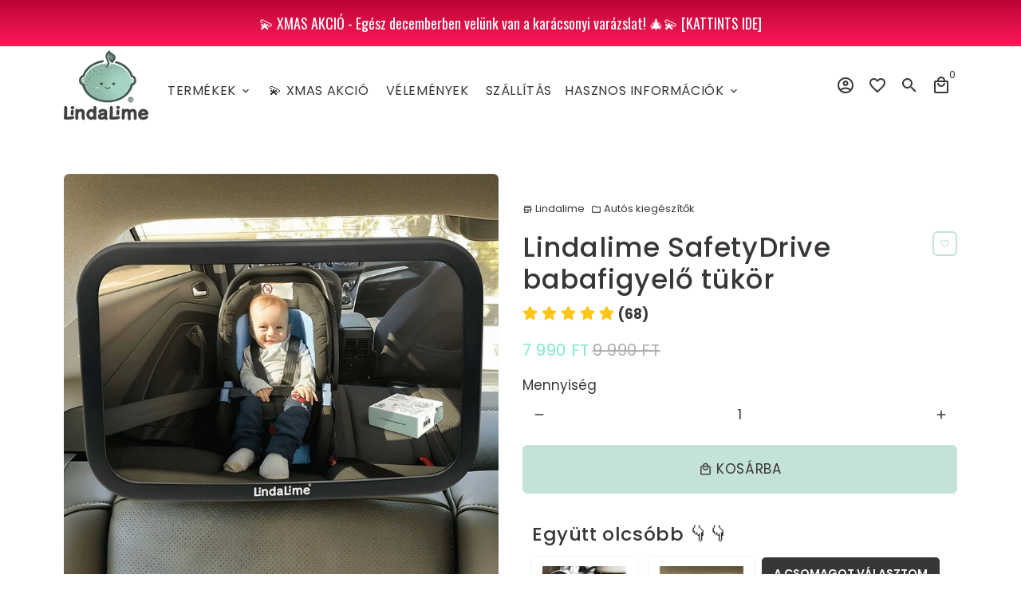

--- FILE ---
content_type: text/html; charset=utf-8
request_url: https://lindalime.com/collections/babakocsi-es-autos-kiegeszitok/products/lindalime-safetydrive-babafigyelo-tukor
body_size: 90650
content:
<!doctype html>
<html lang="hu">
  <head>
	<script src="//lindalime.com/cdn/shop/files/pandectes-rules.js?v=10045908767140123811"></script>
	
    

    <script defer src='https://cdn.debutify.com/scripts/production/Y2hlcnJ5a2F0ZXN0b3JlLm15c2hvcGlmeS5jb20=/debutify_script_tags.js'></script>
    
  

    <!-- Basic page needs -->
    <meta charset="utf-8">
    <meta http-equiv="X-UA-Compatible" content="IE=edge,chrome=1">
    <meta name="viewport" content="width=device-width,initial-scale=1,maximum-scale=1,shrink-to-fit=no">
    <meta name="theme-color" content="#FFFFFF">
    <meta name="apple-mobile-web-app-capable" content="yes">
    <meta name="mobile-web-app-capable" content="yes">
    <meta name="author" content="Debutify">

    <!-- Preconnect external resources -->
    <link rel="preconnect" href="https://cdn.shopify.com" crossorigin>
    <link rel="preconnect" href="https://fonts.shopifycdn.com" crossorigin>
    <link rel="preconnect" href="https://shop.app" crossorigin>
    <link rel="preconnect" href="https://monorail-edge.shopifysvc.com"><link rel="preconnect" href="https://godog.shopifycloud.com"><link rel="preconnect" href="https://www.google.com">
      <link rel="preconnect" href="https://www.gstatic.com">
      <link rel="preconnect" href="https://www.gstatic.com" crossorigin>
      <link rel="preconnect" href="https://fonts.gstatic.com" crossorigin>
      <link rel="preconnect" href="https://www.recaptcha.net" crossorigin><link rel="preconnect" href="https://debutify.com"><!-- Preload assets -->
    <link rel="preload" href="//lindalime.com/cdn/shop/t/35/assets/theme.scss.css?v=161628838404595462531717357234" as="style">
    <link rel="preload" as="font" href="//lindalime.com/cdn/fonts/poppins/poppins_n4.0ba78fa5af9b0e1a374041b3ceaadf0a43b41362.woff2" type="font/woff2" crossorigin>
    <link rel="preload" as="font" href="//lindalime.com/cdn/fonts/poppins/poppins_n4.0ba78fa5af9b0e1a374041b3ceaadf0a43b41362.woff2" type="font/woff2" crossorigin>
    <link rel="preload" as="font" href="//lindalime.com/cdn/fonts/poppins/poppins_n4.0ba78fa5af9b0e1a374041b3ceaadf0a43b41362.woff2" type="font/woff2" crossorigin>
    <link rel="preload" as="font" href="//lindalime.com/cdn/shop/t/35/assets/material-icons-outlined.woff2?v=141032514307594503641652540696" type="font/woff2" crossorigin>
    <link rel="preload" href="//lindalime.com/cdn/shop/t/35/assets/jquery-2.2.3.min.js?v=171730250359325013191652540749" as="script">
    <link rel="preload" href="//lindalime.com/cdn/shop/t/35/assets/theme.min.js?v=145621770005237056471652540748" as="script">
    <link rel="preload" href="//lindalime.com/cdn/shop/t/35/assets/lazysizes.min.js?v=46221891067352676611652540696" as="script"><link rel="preload" href="//lindalime.com/cdn/shop/t/35/assets/dbtfy-addons.min.js?v=74913694674873316261706823500" as="script"><link rel="canonical" href="https://lindalime.com/products/lindalime-safetydrive-babafigyelo-tukor"><!-- Fav icon --><link sizes="192x192" rel="shortcut icon" type="image/png" id="favicon" href="//lindalime.com/cdn/shop/files/Favicon_-_Cart_favicon3-removebg-preview_192x192.png?v=1643018553">

    <!-- Title and description -->
    <title>
      Lindalime SafetyDrive babafigyelő tükör
    </title><meta name="description" content="Biztonságos kalandokteljes figyelemmel, mindkettőtökért. &quot;Állandóan aggódom, folyamatosan figyelnem kell: ha sír, akkor tudnom kell miért, ha túl nagy a csend, akkor meg kell győződnöm, hogy minden rendben van-e... Szívem szerint mindig inkább megállnék vezetés közben, mivel teljesen sosem látom mi történik vele vagy m"><!-- Social meta --><!-- /snippets/social-meta-tags.liquid -->
<meta property="og:site_name" content="Lindalime">
<meta property="og:url" content="https://lindalime.com/products/lindalime-safetydrive-babafigyelo-tukor">
<meta property="og:title" content="Lindalime SafetyDrive babafigyelő tükör">
<meta property="og:type" content="product">
<meta property="og:description" content="Biztonságos kalandokteljes figyelemmel, mindkettőtökért. &quot;Állandóan aggódom, folyamatosan figyelnem kell: ha sír, akkor tudnom kell miért, ha túl nagy a csend, akkor meg kell győződnöm, hogy minden rendben van-e... Szívem szerint mindig inkább megállnék vezetés közben, mivel teljesen sosem látom mi történik vele vagy m"><meta property="og:price:amount" content="7,990">
  <meta property="og:price:currency" content="HUF"><meta property="og:image" content="http://lindalime.com/cdn/shop/files/lindalime-safetydrive-babafigyelo-tukor-lindalime-437604_1200x1200.jpg?v=1706535270"><meta property="og:image" content="http://lindalime.com/cdn/shop/files/lindalime-safetydrive-babafigyelo-tukor-lindalime-437604_1200x1200.jpg?v=1706535270"><meta property="og:image" content="http://lindalime.com/cdn/shop/files/lindalime-safetydrive-babafigyelo-tukor-lindalime-437604_1200x1200.jpg?v=1706535270">
<meta property="og:image:secure_url" content="https://lindalime.com/cdn/shop/files/lindalime-safetydrive-babafigyelo-tukor-lindalime-437604_1200x1200.jpg?v=1706535270"><meta property="og:image:secure_url" content="https://lindalime.com/cdn/shop/files/lindalime-safetydrive-babafigyelo-tukor-lindalime-437604_1200x1200.jpg?v=1706535270"><meta property="og:image:secure_url" content="https://lindalime.com/cdn/shop/files/lindalime-safetydrive-babafigyelo-tukor-lindalime-437604_1200x1200.jpg?v=1706535270">
<meta name="twitter:card" content="summary_large_image">
<meta name="twitter:title" content="Lindalime SafetyDrive babafigyelő tükör">
<meta name="twitter:description" content="Biztonságos kalandokteljes figyelemmel, mindkettőtökért. &quot;Állandóan aggódom, folyamatosan figyelnem kell: ha sír, akkor tudnom kell miért, ha túl nagy a csend, akkor meg kell győződnöm, hogy minden rendben van-e... Szívem szerint mindig inkább megállnék vezetés közben, mivel teljesen sosem látom mi történik vele vagy m">
<!-- CSS  -->
    <link href="//lindalime.com/cdn/shop/t/35/assets/theme.scss.css?v=161628838404595462531717357234" rel="stylesheet" type="text/css" media="all" />
<!-- Load fonts independently to prevent rendering blocks -->
    <style>
      @font-face {
  font-family: Poppins;
  font-weight: 400;
  font-style: normal;
  font-display: swap;
  src: url("//lindalime.com/cdn/fonts/poppins/poppins_n4.0ba78fa5af9b0e1a374041b3ceaadf0a43b41362.woff2") format("woff2"),
       url("//lindalime.com/cdn/fonts/poppins/poppins_n4.214741a72ff2596839fc9760ee7a770386cf16ca.woff") format("woff");
}

      @font-face {
  font-family: Poppins;
  font-weight: 400;
  font-style: normal;
  font-display: swap;
  src: url("//lindalime.com/cdn/fonts/poppins/poppins_n4.0ba78fa5af9b0e1a374041b3ceaadf0a43b41362.woff2") format("woff2"),
       url("//lindalime.com/cdn/fonts/poppins/poppins_n4.214741a72ff2596839fc9760ee7a770386cf16ca.woff") format("woff");
}

      @font-face {
  font-family: Poppins;
  font-weight: 400;
  font-style: normal;
  font-display: swap;
  src: url("//lindalime.com/cdn/fonts/poppins/poppins_n4.0ba78fa5af9b0e1a374041b3ceaadf0a43b41362.woff2") format("woff2"),
       url("//lindalime.com/cdn/fonts/poppins/poppins_n4.214741a72ff2596839fc9760ee7a770386cf16ca.woff") format("woff");
}

      @font-face {
  font-family: Poppins;
  font-weight: 700;
  font-style: normal;
  font-display: swap;
  src: url("//lindalime.com/cdn/fonts/poppins/poppins_n7.56758dcf284489feb014a026f3727f2f20a54626.woff2") format("woff2"),
       url("//lindalime.com/cdn/fonts/poppins/poppins_n7.f34f55d9b3d3205d2cd6f64955ff4b36f0cfd8da.woff") format("woff");
}

      @font-face {
  font-family: Poppins;
  font-weight: 400;
  font-style: italic;
  font-display: swap;
  src: url("//lindalime.com/cdn/fonts/poppins/poppins_i4.846ad1e22474f856bd6b81ba4585a60799a9f5d2.woff2") format("woff2"),
       url("//lindalime.com/cdn/fonts/poppins/poppins_i4.56b43284e8b52fc64c1fd271f289a39e8477e9ec.woff") format("woff");
}

      @font-face {
  font-family: Poppins;
  font-weight: 700;
  font-style: italic;
  font-display: swap;
  src: url("//lindalime.com/cdn/fonts/poppins/poppins_i7.42fd71da11e9d101e1e6c7932199f925f9eea42d.woff2") format("woff2"),
       url("//lindalime.com/cdn/fonts/poppins/poppins_i7.ec8499dbd7616004e21155106d13837fff4cf556.woff") format("woff");
}

      @font-face {
  font-family: Poppins;
  font-weight: 700;
  font-style: normal;
  font-display: swap;
  src: url("//lindalime.com/cdn/fonts/poppins/poppins_n7.56758dcf284489feb014a026f3727f2f20a54626.woff2") format("woff2"),
       url("//lindalime.com/cdn/fonts/poppins/poppins_n7.f34f55d9b3d3205d2cd6f64955ff4b36f0cfd8da.woff") format("woff");
}

      @font-face {
        font-family: Material Icons Outlined;
        font-weight: 400;
        font-style: normal;
        font-display: block;
        src: url(//lindalime.com/cdn/shop/t/35/assets/material-icons-outlined.woff2?v=141032514307594503641652540696) format("woff2");
      }
    </style>

    <!-- Theme strings and settings --><script>window.debutify = true;window.theme = window.theme || {};

  theme.routes = {
    predictive_search_url: "\/search\/suggest",
    cart_url: "\/cart"
  };

  theme.settings = {
    cartType: "page",
    saleType: "amount",
    stickyHeader: true,
    heightHeader: 100,
    heightHeaderMobile: 70,
    icon: "material-icons-outlined",
    currencyOriginalPrice: true,
    customCurrency: false,
    dbtfyATCAnimationType: "shakeX",
    dbtfyATCAnimationInterval: 10,
    dbtfyShopProtectImage: true,
    dbtfyShopProtectDrag: false,
    dbtfyShopProtectTextProduct: true,
    dbtfyShopProtectTextArticle: true,
    dbtfyShopProtectCollection: true,
    dbtfyLiveViewMax: 34,
    dbtfyLiveViewMin: 5,
    dbtfyLiveViewIntervalSteps: 3,
    dbtfyLiveViewIntervalTime: 5000,
    dbtfySkipCart: false,
    isSearchEnabled: true,
    enableHistoryState: true,
    customScript: "",
    dbtfyInactiveTabFirstMessage: "❤️💚❤️",
    dbtfyInactiveTabSecondMessage: "Várunk vissza! ❤️",
    dbtfyInactiveTabDelay: 2,
    faviconImage: "\/\/lindalime.com\/cdn\/shop\/files\/Favicon_-_Cart_favicon3-removebg-preview_192x192.png?v=1643018553",
    cartFaviconImage:"\/\/lindalime.com\/cdn\/shop\/files\/Favicon_-_Cart_favicon3-removebg-preview_192x192.png?v=1643018553",
    dbtfySoldItemsMin: 15,
    dbtfySoldItemsMax: 60,
    dbtfySoldItemsInterval: 86400000,
    dbtfyCartSavings: true,
    dbtfyCookieBoxEUOnly: false,
    dbtfyGiftWrap: false
  };

  theme.variables = {
    small: 769,
    postSmall: 769.1,
    animationDuration: 600,
    animationSlow: 1000,
    transitionSpeed: 300,
    fastClickPluginLink: "\/\/lindalime.com\/cdn\/shop\/t\/35\/assets\/FastClick.js?v=38733970534528769321652540514",
    jQueryUIPluginLink: "\/\/lindalime.com\/cdn\/shop\/t\/35\/assets\/jquery-ui.min.js?v=140052863542541936261652540693",
    jQueryUIAutocompletePluginLink: "\/\/lindalime.com\/cdn\/shop\/t\/35\/assets\/jquery.ui.autocomplete.scroll.min.js?v=65694924680175604831652540695",
    jQueryExitIntentPluginLink: "\/\/lindalime.com\/cdn\/shop\/t\/35\/assets\/jquery.exitintent.min.js?v=141936771459652646111652540694",
    trackingPluginLink: "\/\/www.17track.net\/externalcall.js",
    speedBoosterPluginLink: "\/\/lindalime.com\/cdn\/shop\/t\/35\/assets\/instant.page.min.js?v=111932921325309411101652540692",
    ajaxinatePluginLink: "\/\/lindalime.com\/cdn\/shop\/t\/35\/assets\/infinite-scroll.min.js?v=117414503875394727771652540691",
    datePickerPluginLink: "\/\/lindalime.com\/cdn\/shop\/t\/35\/assets\/flatpickr.min.js?v=175503268773812315221652540515",
    cartCount: 0,
    shopLocales: [{"shop_locale":{"locale":"hu","enabled":true,"primary":true,"published":true}}],
    productPlaceholderSvg: "\u003csvg class=\"placeholder-svg\" xmlns=\"http:\/\/www.w3.org\/2000\/svg\" viewBox=\"0 0 525.5 525.5\"\u003e\u003cpath d=\"M375.5 345.2c0-.1 0-.1 0 0 0-.1 0-.1 0 0-1.1-2.9-2.3-5.5-3.4-7.8-1.4-4.7-2.4-13.8-.5-19.8 3.4-10.6 3.6-40.6 1.2-54.5-2.3-14-12.3-29.8-18.5-36.9-5.3-6.2-12.8-14.9-15.4-17.9 8.6-5.6 13.3-13.3 14-23 0-.3 0-.6.1-.8.4-4.1-.6-9.9-3.9-13.5-2.1-2.3-4.8-3.5-8-3.5h-54.9c-.8-7.1-3-13-5.2-17.5-6.8-13.9-12.5-16.5-21.2-16.5h-.7c-8.7 0-14.4 2.5-21.2 16.5-2.2 4.5-4.4 10.4-5.2 17.5h-48.5c-3.2 0-5.9 1.2-8 3.5-3.2 3.6-4.3 9.3-3.9 13.5 0 .2 0 .5.1.8.7 9.8 5.4 17.4 14 23-2.6 3.1-10.1 11.7-15.4 17.9-6.1 7.2-16.1 22.9-18.5 36.9-2.2 13.3-1.2 47.4 1 54.9 1.1 3.8 1.4 14.5-.2 19.4-1.2 2.4-2.3 5-3.4 7.9-4.4 11.6-6.2 26.3-5 32.6 1.8 9.9 16.5 14.4 29.4 14.4h176.8c12.9 0 27.6-4.5 29.4-14.4 1.2-6.5-.5-21.1-5-32.7zm-97.7-178c.3-3.2.8-10.6-.2-18 2.4 4.3 5 10.5 5.9 18h-5.7zm-36.3-17.9c-1 7.4-.5 14.8-.2 18h-5.7c.9-7.5 3.5-13.7 5.9-18zm4.5-6.9c0-.1.1-.2.1-.4 4.4-5.3 8.4-5.8 13.1-5.8h.7c4.7 0 8.7.6 13.1 5.8 0 .1 0 .2.1.4 3.2 8.9 2.2 21.2 1.8 25h-30.7c-.4-3.8-1.3-16.1 1.8-25zm-70.7 42.5c0-.3 0-.6-.1-.9-.3-3.4.5-8.4 3.1-11.3 1-1.1 2.1-1.7 3.4-2.1l-.6.6c-2.8 3.1-3.7 8.1-3.3 11.6 0 .2 0 .5.1.8.3 3.5.9 11.7 10.6 18.8.3.2.8.2 1-.2.2-.3.2-.8-.2-1-9.2-6.7-9.8-14.4-10-17.7 0-.3 0-.6-.1-.8-.3-3.2.5-7.7 3-10.5.8-.8 1.7-1.5 2.6-1.9h155.7c1 .4 1.9 1.1 2.6 1.9 2.5 2.8 3.3 7.3 3 10.5 0 .2 0 .5-.1.8-.3 3.6-1 13.1-13.8 20.1-.3.2-.5.6-.3 1 .1.2.4.4.6.4.1 0 .2 0 .3-.1 13.5-7.5 14.3-17.5 14.6-21.3 0-.3 0-.5.1-.8.4-3.5-.5-8.5-3.3-11.6l-.6-.6c1.3.4 2.5 1.1 3.4 2.1 2.6 2.9 3.5 7.9 3.1 11.3 0 .3 0 .6-.1.9-1.5 20.9-23.6 31.4-65.5 31.4h-43.8c-41.8 0-63.9-10.5-65.4-31.4zm91 89.1h-7c0-1.5 0-3-.1-4.2-.2-12.5-2.2-31.1-2.7-35.1h3.6c.8 0 1.4-.6 1.4-1.4v-14.1h2.4v14.1c0 .8.6 1.4 1.4 1.4h3.7c-.4 3.9-2.4 22.6-2.7 35.1v4.2zm65.3 11.9h-16.8c-.4 0-.7.3-.7.7 0 .4.3.7.7.7h16.8v2.8h-62.2c0-.9-.1-1.9-.1-2.8h33.9c.4 0 .7-.3.7-.7 0-.4-.3-.7-.7-.7h-33.9c-.1-3.2-.1-6.3-.1-9h62.5v9zm-12.5 24.4h-6.3l.2-1.6h5.9l.2 1.6zm-5.8-4.5l1.6-12.3h2l1.6 12.3h-5.2zm-57-19.9h-62.4v-9h62.5c0 2.7 0 5.8-.1 9zm-62.4 1.4h62.4c0 .9-.1 1.8-.1 2.8H194v-2.8zm65.2 0h7.3c0 .9.1 1.8.1 2.8H259c.1-.9.1-1.8.1-2.8zm7.2-1.4h-7.2c.1-3.2.1-6.3.1-9h7c0 2.7 0 5.8.1 9zm-7.7-66.7v6.8h-9v-6.8h9zm-8.9 8.3h9v.7h-9v-.7zm0 2.1h9v2.3h-9v-2.3zm26-1.4h-9v-.7h9v.7zm-9 3.7v-2.3h9v2.3h-9zm9-5.9h-9v-6.8h9v6.8zm-119.3 91.1c-2.1-7.1-3-40.9-.9-53.6 2.2-13.5 11.9-28.6 17.8-35.6 5.6-6.5 13.5-15.7 15.7-18.3 11.4 6.4 28.7 9.6 51.8 9.6h6v14.1c0 .8.6 1.4 1.4 1.4h5.4c.3 3.1 2.4 22.4 2.7 35.1 0 1.2.1 2.6.1 4.2h-63.9c-.8 0-1.4.6-1.4 1.4v16.1c0 .8.6 1.4 1.4 1.4H256c-.8 11.8-2.8 24.7-8 33.3-2.6 4.4-4.9 8.5-6.9 12.2-.4.7-.1 1.6.6 1.9.2.1.4.2.6.2.5 0 1-.3 1.3-.8 1.9-3.7 4.2-7.7 6.8-12.1 5.4-9.1 7.6-22.5 8.4-34.7h7.8c.7 11.2 2.6 23.5 7.1 32.4.2.5.8.8 1.3.8.2 0 .4 0 .6-.2.7-.4 1-1.2.6-1.9-4.3-8.5-6.1-20.3-6.8-31.1H312l-2.4 18.6c-.1.4.1.8.3 1.1.3.3.7.5 1.1.5h9.6c.4 0 .8-.2 1.1-.5.3-.3.4-.7.3-1.1l-2.4-18.6H333c.8 0 1.4-.6 1.4-1.4v-16.1c0-.8-.6-1.4-1.4-1.4h-63.9c0-1.5 0-2.9.1-4.2.2-12.7 2.3-32 2.7-35.1h5.2c.8 0 1.4-.6 1.4-1.4v-14.1h6.2c23.1 0 40.4-3.2 51.8-9.6 2.3 2.6 10.1 11.8 15.7 18.3 5.9 6.9 15.6 22.1 17.8 35.6 2.2 13.4 2 43.2-1.1 53.1-1.2 3.9-1.4 8.7-1 13-1.7-2.8-2.9-4.4-3-4.6-.2-.3-.6-.5-.9-.6h-.5c-.2 0-.4.1-.5.2-.6.5-.8 1.4-.3 2 0 0 .2.3.5.8 1.4 2.1 5.6 8.4 8.9 16.7h-42.9v-43.8c0-.8-.6-1.4-1.4-1.4s-1.4.6-1.4 1.4v44.9c0 .1-.1.2-.1.3 0 .1 0 .2.1.3v9c-1.1 2-3.9 3.7-10.5 3.7h-7.5c-.4 0-.7.3-.7.7 0 .4.3.7.7.7h7.5c5 0 8.5-.9 10.5-2.8-.1 3.1-1.5 6.5-10.5 6.5H210.4c-9 0-10.5-3.4-10.5-6.5 2 1.9 5.5 2.8 10.5 2.8h67.4c.4 0 .7-.3.7-.7 0-.4-.3-.7-.7-.7h-67.4c-6.7 0-9.4-1.7-10.5-3.7v-54.5c0-.8-.6-1.4-1.4-1.4s-1.4.6-1.4 1.4v43.8h-43.6c4.2-10.2 9.4-17.4 9.5-17.5.5-.6.3-1.5-.3-2s-1.5-.3-2 .3c-.1.2-1.4 2-3.2 5 .1-4.9-.4-10.2-1.1-12.8zm221.4 60.2c-1.5 8.3-14.9 12-26.6 12H174.4c-11.8 0-25.1-3.8-26.6-12-1-5.7.6-19.3 4.6-30.2H197v9.8c0 6.4 4.5 9.7 13.4 9.7h105.4c8.9 0 13.4-3.3 13.4-9.7v-9.8h44c4 10.9 5.6 24.5 4.6 30.2z\"\/\u003e\u003cpath d=\"M286.1 359.3c0 .4.3.7.7.7h14.7c.4 0 .7-.3.7-.7 0-.4-.3-.7-.7-.7h-14.7c-.3 0-.7.3-.7.7zm5.3-145.6c13.5-.5 24.7-2.3 33.5-5.3.4-.1.6-.5.4-.9-.1-.4-.5-.6-.9-.4-8.6 3-19.7 4.7-33 5.2-.4 0-.7.3-.7.7 0 .4.3.7.7.7zm-11.3.1c.4 0 .7-.3.7-.7 0-.4-.3-.7-.7-.7H242c-19.9 0-35.3-2.5-45.9-7.4-.4-.2-.8 0-.9.3-.2.4 0 .8.3.9 10.8 5 26.4 7.5 46.5 7.5h38.1zm-7.2 116.9c.4.1.9.1 1.4.1 1.7 0 3.4-.7 4.7-1.9 1.4-1.4 1.9-3.2 1.5-5-.2-.8-.9-1.2-1.7-1.1-.8.2-1.2.9-1.1 1.7.3 1.2-.4 2-.7 2.4-.9.9-2.2 1.3-3.4 1-.8-.2-1.5.3-1.7 1.1s.2 1.5 1 1.7z\"\/\u003e\u003cpath d=\"M275.5 331.6c-.8 0-1.4.6-1.5 1.4 0 .8.6 1.4 1.4 1.5h.3c3.6 0 7-2.8 7.7-6.3.2-.8-.4-1.5-1.1-1.7-.8-.2-1.5.4-1.7 1.1-.4 2.3-2.8 4.2-5.1 4zm5.4 1.6c-.6.5-.6 1.4-.1 2 1.1 1.3 2.5 2.2 4.2 2.8.2.1.3.1.5.1.6 0 1.1-.3 1.3-.9.3-.7-.1-1.6-.8-1.8-1.2-.5-2.2-1.2-3-2.1-.6-.6-1.5-.6-2.1-.1zm-38.2 12.7c.5 0 .9 0 1.4-.1.8-.2 1.3-.9 1.1-1.7-.2-.8-.9-1.3-1.7-1.1-1.2.3-2.5-.1-3.4-1-.4-.4-1-1.2-.8-2.4.2-.8-.3-1.5-1.1-1.7-.8-.2-1.5.3-1.7 1.1-.4 1.8.1 3.7 1.5 5 1.2 1.2 2.9 1.9 4.7 1.9z\"\/\u003e\u003cpath d=\"M241.2 349.6h.3c.8 0 1.4-.7 1.4-1.5s-.7-1.4-1.5-1.4c-2.3.1-4.6-1.7-5.1-4-.2-.8-.9-1.3-1.7-1.1-.8.2-1.3.9-1.1 1.7.7 3.5 4.1 6.3 7.7 6.3zm-9.7 3.6c.2 0 .3 0 .5-.1 1.6-.6 3-1.6 4.2-2.8.5-.6.5-1.5-.1-2s-1.5-.5-2 .1c-.8.9-1.8 1.6-3 2.1-.7.3-1.1 1.1-.8 1.8 0 .6.6.9 1.2.9z\"\/\u003e\u003c\/svg\u003e"
  };

  theme.strings = {
    zoomClose: "Bezárás (Esc)",
    zoomPrev: "Előző (Balra nyíl)",
    zoomNext: "Következő (Jobbra nyíl)",
    moneyFormat: "{{amount_no_decimals}} Ft",
    moneyWithCurrencyFormat: "{{amount_no_decimals}} Ft",
    currencyFormat: "money_format",
    saveFormat: "{{ saved_amount }} megtakarítás!",
    addressError: "Hiba történt a cím keresésekor",
    addressNoResults: "Nincs eredmény erre a címre",
    addressQueryLimit: "Túllépted a felhasználható Google API-k számát. Érdemes lehet \u003ca href=\"https:\/\/developers.google.com\/maps\/premium\/usage-limits\"\u003eprémium csomagra\u003c\/a\u003e váltanod.",
    authError: "Hiba történt a Google Térkép-fiók hitelesítésekor.",
    cartCookie: "A kosár használatához engedélyezned kell a sütiket",
    addToCart: "Kosárba",
    soldOut: "Elfogyott",
    unavailable: "Nincs készleten",
    regularPrice: "Normál ár",
    salePrice: "Akciós ár",
    saveLabel: "{{ saved_amount }} megtakarítás!",
    quantityLabel: "Mennyiség",
    closeText: "bezárás (esc)",
    shopCurrency: "HUF",
    months: {
      full: {
        1: "Január",
        2: "Február",
        3: "Március",
        4: "Április",
        5: "Május",
        6: "Június",
        7: "Július",
        8: "Augusztus",
        9: "Szeptember",
        10: "Október",
        11: "November",
        12: "December"
      },
      short: {
        1: "",
        2: "",
        3: "",
        4: "",
        5: "",
        6: "",
        7: "",
        8: "",
        9: "",
        10: "",
        11: "",
        12: ""
      }
    },
    weekdays: {
      full: {
        0: "",
        1: "",
        2: "",
        3: "",
        4: "",
        5: "",
        6: ""
      },
      short: {
        0: "",
        1: "",
        2: "",
        3: "",
        4: "",
        5: "",
        6: ""
      }
    },
    agreeTermsWarningMessage: "A kijelentkezéshez el kell fogadnia az értékesítési feltételeket.",
    deliveryDateWarningMessage: "A folytatáshoz válasszon",shopPrimaryLocale: "hu",};

  theme.addons = {"addons": {"dbtfy_addtocart_animation": false,"dbtfy_age_check": false, "dbtfy_agree_to_terms": false,"dbtfy_automatic_geolocation": false,"dbtfy_back_in_stock": false,"dbtfy_cart_countdown": false,"dbtfy_cart_favicon": true,"dbtfy_cart_discount": false,"dbtfy_cart_goal": true,"dbtfy_cart_savings": true,"dbtfy_cart_upsell": true,"dbtfy_collection_addtocart": false,"dbtfy_collection_filters": false,"dbtfy_color_swatches": true,"dbtfy_cookie_box": false,"dbtfy_custom_currencies": false,"dbtfy_customizable_products": true,"dbtfy_delivery_date": false,"dbtfy_delivery_time": false,"dbtfy_discount_saved": true,"dbtfy_facebook_messenger": false,"dbtfy_faq_page": true,"dbtfy_gift_wrap": false,"dbtfy_infinite_scroll": true,"dbtfy_inactive_tab_message": true,"dbtfy_instagram_feed": false,"dbtfy_inventory_quantity": false,"dbtfy_linked_options": false,"dbtfy_live_view": false,"dbtfy_mega_menu": true,"dbtfy_menu_bar": true,"dbtfy_newsletter_popup": false,"dbtfy_order_feedback": false,"dbtfy_order_tracking": false,"dbtfy_page_speed_booster": true,"dbtfy_page_transition": false,"dbtfy_pricing_table": true,"dbtfy_product_bullet_points": true,"dbtfy_product_image_crop": false,"dbtfy_product_swatches": true,"dbtfy_product_tabs": true,"dbtfy_quantity_breaks": true,"dbtfy_quick_view": true,"dbtfy_recently_viewed": true,"dbtfy_sales_countdown": true,"dbtfy_sales_pop": false,"dbtfy_shop_protect": true,"dbtfy_skip_cart": false,"dbtfy_size_chart": true,"dbtfy_smart_search": false,"dbtfy_social_discount": false,"dbtfy_sold_items": false,"dbtfy_sticky_addtocart": true,"dbtfy_synced_variant_image": true,"dbtfy_trust_badge": false,"dbtfy_upsell_bundles": true,"dbtfy_upsell_popup": true,"dbtfy_wish_list": true}}



  window.lazySizesConfig = window.lazySizesConfig || {};
  window.lazySizesConfig.customMedia = {
    "--small": `(max-width: ${theme.variables.small}px)`
  };
</script>
<!-- JS -->
    <script src="//lindalime.com/cdn/shop/t/35/assets/jquery-2.2.3.min.js?v=171730250359325013191652540749" type="text/javascript"></script>

    <script src="//lindalime.com/cdn/shop/t/35/assets/theme.min.js?v=145621770005237056471652540748" defer="defer"></script>

    <script src="//lindalime.com/cdn/shop/t/35/assets/lazysizes.min.js?v=46221891067352676611652540696" async="async"></script><script src="//lindalime.com/cdn/shop/t/35/assets/dbtfy-addons.min.js?v=74913694674873316261706823500" defer="defer"></script><!-- Header hook for plugins -->
    <script>window.performance && window.performance.mark && window.performance.mark('shopify.content_for_header.start');</script><meta name="google-site-verification" content="33CmLLHJaKBXzmVmcAsGWomUNAN9dtTCCpI744kTfnI">
<meta name="google-site-verification" content="UsReK_TQ8E4dCoUJaxYKqEczrS2yXtErmF49DJdbyeE">
<meta name="google-site-verification" content="g4Qu4PZUUcmtIMP8BHFiA-CfwTQ-a_f3SF2sEFdB-6A">
<meta name="google-site-verification" content="St7I9b1WcDkue0QEGNQeP52p9oBcVPyAqRclJSHCNqc">
<meta name="google-site-verification" content="7vJkyooyRxyJXQC2qX0HdIWBKjpki1Z3r96kooIunRk">
<meta name="google-site-verification" content="Kc1g8goaaBsym2gVtI0TkyJ-TKbiq51l8MKfipXzMQ8">
<meta name="google-site-verification" content="33CmLLHJaKBXzmVmcAsGWomUNAN9dtTCCpI744kTfnI">
<meta name="google-site-verification" content="z8w56fgSNVlF-COKCq9iw2A6cK6oqoGsKGoC857C2Ew">
<meta id="shopify-digital-wallet" name="shopify-digital-wallet" content="/6188662884/digital_wallets/dialog">
<meta name="shopify-checkout-api-token" content="2cd21ad26990ea5626c0bbe8713d815d">
<link rel="alternate" type="application/json+oembed" href="https://lindalime.com/products/lindalime-safetydrive-babafigyelo-tukor.oembed">
<script async="async" src="/checkouts/internal/preloads.js?locale=hu-HU"></script>
<script id="apple-pay-shop-capabilities" type="application/json">{"shopId":6188662884,"countryCode":"HU","currencyCode":"HUF","merchantCapabilities":["supports3DS"],"merchantId":"gid:\/\/shopify\/Shop\/6188662884","merchantName":"Lindalime","requiredBillingContactFields":["postalAddress","email","phone"],"requiredShippingContactFields":["postalAddress","email","phone"],"shippingType":"shipping","supportedNetworks":["visa","masterCard","amex"],"total":{"type":"pending","label":"Lindalime","amount":"1.00"},"shopifyPaymentsEnabled":true,"supportsSubscriptions":true}</script>
<script id="shopify-features" type="application/json">{"accessToken":"2cd21ad26990ea5626c0bbe8713d815d","betas":["rich-media-storefront-analytics"],"domain":"lindalime.com","predictiveSearch":true,"shopId":6188662884,"locale":"hu"}</script>
<script>var Shopify = Shopify || {};
Shopify.shop = "cherrykatestore.myshopify.com";
Shopify.locale = "hu";
Shopify.currency = {"active":"HUF","rate":"1.0"};
Shopify.country = "HU";
Shopify.theme = {"name":"debutify [Boost-123523] Debutify 4.7.0 (Bevált!)","id":128416055494,"schema_name":"Debutify","schema_version":"4.7.0","theme_store_id":null,"role":"main"};
Shopify.theme.handle = "null";
Shopify.theme.style = {"id":null,"handle":null};
Shopify.cdnHost = "lindalime.com/cdn";
Shopify.routes = Shopify.routes || {};
Shopify.routes.root = "/";</script>
<script type="module">!function(o){(o.Shopify=o.Shopify||{}).modules=!0}(window);</script>
<script>!function(o){function n(){var o=[];function n(){o.push(Array.prototype.slice.apply(arguments))}return n.q=o,n}var t=o.Shopify=o.Shopify||{};t.loadFeatures=n(),t.autoloadFeatures=n()}(window);</script>
<script id="shop-js-analytics" type="application/json">{"pageType":"product"}</script>
<script defer="defer" async type="module" src="//lindalime.com/cdn/shopifycloud/shop-js/modules/v2/client.init-shop-cart-sync_DGf6IQRe.hu.esm.js"></script>
<script defer="defer" async type="module" src="//lindalime.com/cdn/shopifycloud/shop-js/modules/v2/chunk.common_DXNxTWkv.esm.js"></script>
<script defer="defer" async type="module" src="//lindalime.com/cdn/shopifycloud/shop-js/modules/v2/chunk.modal_CVfUphK8.esm.js"></script>
<script type="module">
  await import("//lindalime.com/cdn/shopifycloud/shop-js/modules/v2/client.init-shop-cart-sync_DGf6IQRe.hu.esm.js");
await import("//lindalime.com/cdn/shopifycloud/shop-js/modules/v2/chunk.common_DXNxTWkv.esm.js");
await import("//lindalime.com/cdn/shopifycloud/shop-js/modules/v2/chunk.modal_CVfUphK8.esm.js");

  window.Shopify.SignInWithShop?.initShopCartSync?.({"fedCMEnabled":true,"windoidEnabled":true});

</script>
<script>(function() {
  var isLoaded = false;
  function asyncLoad() {
    if (isLoaded) return;
    isLoaded = true;
    var urls = ["https:\/\/cdn.wheelio-app.com\/app\/index.min.js?version=20251118080645537\u0026shop=cherrykatestore.myshopify.com","https:\/\/ufe.helixo.co\/scripts\/sdk.min.js?shop=cherrykatestore.myshopify.com","https:\/\/cdn.shopify.com\/s\/files\/1\/0061\/8866\/2884\/t\/1\/assets\/loy_6188662884.js?v=1633440728\u0026shop=cherrykatestore.myshopify.com","https:\/\/api.revy.io\/bundle.js?shop=cherrykatestore.myshopify.com","https:\/\/cdn.opinew.com\/js\/opinew-active.js?shop=cherrykatestore.myshopify.com","\/\/cdn.shopify.com\/s\/files\/1\/0875\/2064\/files\/easyslider-1.0.0.js?shop=cherrykatestore.myshopify.com","https:\/\/cdn.hextom.com\/js\/quickannouncementbar.js?shop=cherrykatestore.myshopify.com","https:\/\/cdn5.hextom.com\/js\/vimotia.js?shop=cherrykatestore.myshopify.com"];
    for (var i = 0; i < urls.length; i++) {
      var s = document.createElement('script');
      s.type = 'text/javascript';
      s.async = true;
      s.src = urls[i];
      var x = document.getElementsByTagName('script')[0];
      x.parentNode.insertBefore(s, x);
    }
  };
  if(window.attachEvent) {
    window.attachEvent('onload', asyncLoad);
  } else {
    window.addEventListener('load', asyncLoad, false);
  }
})();</script>
<script id="__st">var __st={"a":6188662884,"offset":3600,"reqid":"d1ba1b44-ba33-46e3-a7ac-f008355148f4-1769186307","pageurl":"lindalime.com\/collections\/babakocsi-es-autos-kiegeszitok\/products\/lindalime-safetydrive-babafigyelo-tukor","u":"417edf59cd88","p":"product","rtyp":"product","rid":8504043471193};</script>
<script>window.ShopifyPaypalV4VisibilityTracking = true;</script>
<script id="captcha-bootstrap">!function(){'use strict';const t='contact',e='account',n='new_comment',o=[[t,t],['blogs',n],['comments',n],[t,'customer']],c=[[e,'customer_login'],[e,'guest_login'],[e,'recover_customer_password'],[e,'create_customer']],r=t=>t.map((([t,e])=>`form[action*='/${t}']:not([data-nocaptcha='true']) input[name='form_type'][value='${e}']`)).join(','),a=t=>()=>t?[...document.querySelectorAll(t)].map((t=>t.form)):[];function s(){const t=[...o],e=r(t);return a(e)}const i='password',u='form_key',d=['recaptcha-v3-token','g-recaptcha-response','h-captcha-response',i],f=()=>{try{return window.sessionStorage}catch{return}},m='__shopify_v',_=t=>t.elements[u];function p(t,e,n=!1){try{const o=window.sessionStorage,c=JSON.parse(o.getItem(e)),{data:r}=function(t){const{data:e,action:n}=t;return t[m]||n?{data:e,action:n}:{data:t,action:n}}(c);for(const[e,n]of Object.entries(r))t.elements[e]&&(t.elements[e].value=n);n&&o.removeItem(e)}catch(o){console.error('form repopulation failed',{error:o})}}const l='form_type',E='cptcha';function T(t){t.dataset[E]=!0}const w=window,h=w.document,L='Shopify',v='ce_forms',y='captcha';let A=!1;((t,e)=>{const n=(g='f06e6c50-85a8-45c8-87d0-21a2b65856fe',I='https://cdn.shopify.com/shopifycloud/storefront-forms-hcaptcha/ce_storefront_forms_captcha_hcaptcha.v1.5.2.iife.js',D={infoText:'hCaptcha által védett',privacyText:'Adatvédelem',termsText:'Használati feltételek'},(t,e,n)=>{const o=w[L][v],c=o.bindForm;if(c)return c(t,g,e,D).then(n);var r;o.q.push([[t,g,e,D],n]),r=I,A||(h.body.append(Object.assign(h.createElement('script'),{id:'captcha-provider',async:!0,src:r})),A=!0)});var g,I,D;w[L]=w[L]||{},w[L][v]=w[L][v]||{},w[L][v].q=[],w[L][y]=w[L][y]||{},w[L][y].protect=function(t,e){n(t,void 0,e),T(t)},Object.freeze(w[L][y]),function(t,e,n,w,h,L){const[v,y,A,g]=function(t,e,n){const i=e?o:[],u=t?c:[],d=[...i,...u],f=r(d),m=r(i),_=r(d.filter((([t,e])=>n.includes(e))));return[a(f),a(m),a(_),s()]}(w,h,L),I=t=>{const e=t.target;return e instanceof HTMLFormElement?e:e&&e.form},D=t=>v().includes(t);t.addEventListener('submit',(t=>{const e=I(t);if(!e)return;const n=D(e)&&!e.dataset.hcaptchaBound&&!e.dataset.recaptchaBound,o=_(e),c=g().includes(e)&&(!o||!o.value);(n||c)&&t.preventDefault(),c&&!n&&(function(t){try{if(!f())return;!function(t){const e=f();if(!e)return;const n=_(t);if(!n)return;const o=n.value;o&&e.removeItem(o)}(t);const e=Array.from(Array(32),(()=>Math.random().toString(36)[2])).join('');!function(t,e){_(t)||t.append(Object.assign(document.createElement('input'),{type:'hidden',name:u})),t.elements[u].value=e}(t,e),function(t,e){const n=f();if(!n)return;const o=[...t.querySelectorAll(`input[type='${i}']`)].map((({name:t})=>t)),c=[...d,...o],r={};for(const[a,s]of new FormData(t).entries())c.includes(a)||(r[a]=s);n.setItem(e,JSON.stringify({[m]:1,action:t.action,data:r}))}(t,e)}catch(e){console.error('failed to persist form',e)}}(e),e.submit())}));const S=(t,e)=>{t&&!t.dataset[E]&&(n(t,e.some((e=>e===t))),T(t))};for(const o of['focusin','change'])t.addEventListener(o,(t=>{const e=I(t);D(e)&&S(e,y())}));const B=e.get('form_key'),M=e.get(l),P=B&&M;t.addEventListener('DOMContentLoaded',(()=>{const t=y();if(P)for(const e of t)e.elements[l].value===M&&p(e,B);[...new Set([...A(),...v().filter((t=>'true'===t.dataset.shopifyCaptcha))])].forEach((e=>S(e,t)))}))}(h,new URLSearchParams(w.location.search),n,t,e,['guest_login'])})(!0,!0)}();</script>
<script integrity="sha256-4kQ18oKyAcykRKYeNunJcIwy7WH5gtpwJnB7kiuLZ1E=" data-source-attribution="shopify.loadfeatures" defer="defer" src="//lindalime.com/cdn/shopifycloud/storefront/assets/storefront/load_feature-a0a9edcb.js" crossorigin="anonymous"></script>
<script data-source-attribution="shopify.dynamic_checkout.dynamic.init">var Shopify=Shopify||{};Shopify.PaymentButton=Shopify.PaymentButton||{isStorefrontPortableWallets:!0,init:function(){window.Shopify.PaymentButton.init=function(){};var t=document.createElement("script");t.src="https://lindalime.com/cdn/shopifycloud/portable-wallets/latest/portable-wallets.hu.js",t.type="module",document.head.appendChild(t)}};
</script>
<script data-source-attribution="shopify.dynamic_checkout.buyer_consent">
  function portableWalletsHideBuyerConsent(e){var t=document.getElementById("shopify-buyer-consent"),n=document.getElementById("shopify-subscription-policy-button");t&&n&&(t.classList.add("hidden"),t.setAttribute("aria-hidden","true"),n.removeEventListener("click",e))}function portableWalletsShowBuyerConsent(e){var t=document.getElementById("shopify-buyer-consent"),n=document.getElementById("shopify-subscription-policy-button");t&&n&&(t.classList.remove("hidden"),t.removeAttribute("aria-hidden"),n.addEventListener("click",e))}window.Shopify?.PaymentButton&&(window.Shopify.PaymentButton.hideBuyerConsent=portableWalletsHideBuyerConsent,window.Shopify.PaymentButton.showBuyerConsent=portableWalletsShowBuyerConsent);
</script>
<script data-source-attribution="shopify.dynamic_checkout.cart.bootstrap">document.addEventListener("DOMContentLoaded",(function(){function t(){return document.querySelector("shopify-accelerated-checkout-cart, shopify-accelerated-checkout")}if(t())Shopify.PaymentButton.init();else{new MutationObserver((function(e,n){t()&&(Shopify.PaymentButton.init(),n.disconnect())})).observe(document.body,{childList:!0,subtree:!0})}}));
</script>
<link id="shopify-accelerated-checkout-styles" rel="stylesheet" media="screen" href="https://lindalime.com/cdn/shopifycloud/portable-wallets/latest/accelerated-checkout-backwards-compat.css" crossorigin="anonymous">
<style id="shopify-accelerated-checkout-cart">
        #shopify-buyer-consent {
  margin-top: 1em;
  display: inline-block;
  width: 100%;
}

#shopify-buyer-consent.hidden {
  display: none;
}

#shopify-subscription-policy-button {
  background: none;
  border: none;
  padding: 0;
  text-decoration: underline;
  font-size: inherit;
  cursor: pointer;
}

#shopify-subscription-policy-button::before {
  box-shadow: none;
}

      </style>

<script>window.performance && window.performance.mark && window.performance.mark('shopify.content_for_header.end');</script>

    

<!--Gem_Page_Header_Script-->
    


<!--End_Gem_Page_Header_Script-->

<!--begin-boost-pfs-filter-css-->
  <link rel="preload stylesheet" href="//lindalime.com/cdn/shop/t/35/assets/boost-pfs-instant-search.css?v=76488201042527772211652540747" as="style"><link href="//lindalime.com/cdn/shop/t/35/assets/boost-pfs-custom.css?v=31401233537988818491678076161" rel="stylesheet" type="text/css" media="all" />
<style data-id="boost-pfs-style">
    .boost-pfs-filter-option-title-text {color: rgba(46,46,46,1);font-weight: 700;text-transform: uppercase;}

   .boost-pfs-filter-tree-v .boost-pfs-filter-option-title-text:before {border-top-color: rgba(46,46,46,1);}
    .boost-pfs-filter-tree-v .boost-pfs-filter-option.boost-pfs-filter-option-collapsed .boost-pfs-filter-option-title-text:before {border-bottom-color: rgba(46,46,46,1);}
    .boost-pfs-filter-tree-h .boost-pfs-filter-option-title-heading:before {border-right-color: rgba(46,46,46,1);
        border-bottom-color: rgba(46,46,46,1);}

    .boost-pfs-filter-refine-by .boost-pfs-filter-option-title h3 {}

    .boost-pfs-filter-option-content .boost-pfs-filter-option-item-list .boost-pfs-filter-option-item button,
    .boost-pfs-filter-option-content .boost-pfs-filter-option-item-list .boost-pfs-filter-option-item .boost-pfs-filter-button,
    .boost-pfs-filter-option-range-amount input,
    .boost-pfs-filter-tree-v .boost-pfs-filter-refine-by .boost-pfs-filter-refine-by-items .refine-by-item,
    .boost-pfs-filter-refine-by-wrapper-v .boost-pfs-filter-refine-by .boost-pfs-filter-refine-by-items .refine-by-item,
    .boost-pfs-filter-refine-by .boost-pfs-filter-option-title,
    .boost-pfs-filter-refine-by .boost-pfs-filter-refine-by-items .refine-by-item>a,
    .boost-pfs-filter-refine-by>span,
    .boost-pfs-filter-clear,
    .boost-pfs-filter-clear-all{}
    .boost-pfs-filter-tree-h .boost-pfs-filter-pc .boost-pfs-filter-refine-by-items .refine-by-item .boost-pfs-filter-clear .refine-by-type,
    .boost-pfs-filter-refine-by-wrapper-h .boost-pfs-filter-pc .boost-pfs-filter-refine-by-items .refine-by-item .boost-pfs-filter-clear .refine-by-type {}

    .boost-pfs-filter-option-multi-level-collections .boost-pfs-filter-option-multi-level-list .boost-pfs-filter-option-item .boost-pfs-filter-button-arrow .boost-pfs-arrow:before,
    .boost-pfs-filter-option-multi-level-tag .boost-pfs-filter-option-multi-level-list .boost-pfs-filter-option-item .boost-pfs-filter-button-arrow .boost-pfs-arrow:before {}

    .boost-pfs-filter-refine-by-wrapper-v .boost-pfs-filter-refine-by .boost-pfs-filter-refine-by-items .refine-by-item .boost-pfs-filter-clear:after,
    .boost-pfs-filter-refine-by-wrapper-v .boost-pfs-filter-refine-by .boost-pfs-filter-refine-by-items .refine-by-item .boost-pfs-filter-clear:before,
    .boost-pfs-filter-tree-v .boost-pfs-filter-refine-by .boost-pfs-filter-refine-by-items .refine-by-item .boost-pfs-filter-clear:after,
    .boost-pfs-filter-tree-v .boost-pfs-filter-refine-by .boost-pfs-filter-refine-by-items .refine-by-item .boost-pfs-filter-clear:before,
    .boost-pfs-filter-refine-by-wrapper-h .boost-pfs-filter-pc .boost-pfs-filter-refine-by-items .refine-by-item .boost-pfs-filter-clear:after,
    .boost-pfs-filter-refine-by-wrapper-h .boost-pfs-filter-pc .boost-pfs-filter-refine-by-items .refine-by-item .boost-pfs-filter-clear:before,
    .boost-pfs-filter-tree-h .boost-pfs-filter-pc .boost-pfs-filter-refine-by-items .refine-by-item .boost-pfs-filter-clear:after,
    .boost-pfs-filter-tree-h .boost-pfs-filter-pc .boost-pfs-filter-refine-by-items .refine-by-item .boost-pfs-filter-clear:before {}
    .boost-pfs-filter-option-range-slider .noUi-value-horizontal {}

    .boost-pfs-filter-tree-mobile-button button,
    .boost-pfs-filter-top-sorting-mobile button {font-weight: 700 !important;background: rgba(0,0,0,0) !important;}
    .boost-pfs-filter-top-sorting-mobile button>span:after {}
  </style>
<!--end-boost-pfs-filter-css-->


<script type="text/javascript">
  window.Rivo = window.Rivo || {};
  window.Rivo.common = window.Rivo.common || {};
  window.Rivo.common.shop = {
    permanent_domain: 'cherrykatestore.myshopify.com',
    currency: "HUF",
    money_format: "{{amount_no_decimals}} Ft",
    id: 6188662884
  };
  

  window.Rivo.common.template = 'product';
  window.Rivo.common.cart = {};
  window.Rivo.global_config = {"asset_urls":{"loy":{"api_js":"https:\/\/cdn.shopify.com\/s\/files\/1\/0194\/1736\/6592\/t\/1\/assets\/ba_rivo_api.js?v=1764090844","lp_js":"https:\/\/cdn.shopify.com\/s\/files\/1\/0194\/1736\/6592\/t\/1\/assets\/ba_rivo_lp.js?v=1764090843","lp_css":"https:\/\/cdn.shopify.com\/s\/files\/1\/0194\/1736\/6592\/t\/1\/assets\/ba_rivo_lp.css?v=1763487440","profile_js":"https:\/\/cdn.shopify.com\/s\/files\/1\/0194\/1736\/6592\/t\/1\/assets\/ba_rivo_profile.js?v=1764090842","profile_css":"https:\/\/cdn.shopify.com\/s\/files\/1\/0194\/1736\/6592\/t\/1\/assets\/ba_rivo_profile.css?v=1765147386","init_js":"https:\/\/cdn.shopify.com\/s\/files\/1\/0194\/1736\/6592\/t\/1\/assets\/ba_loy_init.js?v=1764090841","referrals_js":"https:\/\/cdn.shopify.com\/s\/files\/1\/0194\/1736\/6592\/t\/1\/assets\/ba_loy_referrals.js?v=1764090845","referrals_css":"https:\/\/cdn.shopify.com\/s\/files\/1\/0194\/1736\/6592\/t\/1\/assets\/ba_loy_referrals.css?v=1700287043","widget_js":"https:\/\/cdn.shopify.com\/s\/files\/1\/0037\/2110\/1430\/t\/963\/assets\/ba_loy_widget.js?v=1728252181","widget_css":"https:\/\/cdn.shopify.com\/s\/files\/1\/0194\/1736\/6592\/t\/1\/assets\/ba_loy_widget.css?v=1692840875","page_init_js":"https:\/\/cdn.shopify.com\/s\/files\/1\/0194\/1736\/6592\/t\/1\/assets\/ba_loy_page_init.js?v=1711433130","page_widget_js":"https:\/\/cdn.shopify.com\/s\/files\/1\/0194\/1736\/6592\/t\/1\/assets\/ba_loy_page_widget.js?v=1711432435","page_widget_css":"https:\/\/cdn.shopify.com\/s\/files\/1\/0194\/1736\/6592\/t\/1\/assets\/ba_loy_page.css?v=1693059047","page_preview_js":null,"app_proxy_applications_js":"https:\/\/cdn.shopify.com\/s\/files\/1\/0194\/1736\/6592\/t\/1\/assets\/app_proxy_application.js?v=1708835151"},"forms":{"init_js":"https:\/\/cdn.shopify.com\/s\/files\/1\/0194\/1736\/6592\/t\/1\/assets\/ba_forms_init.js?v=1711433134","widget_js":"https:\/\/cdn.shopify.com\/s\/files\/1\/0194\/1736\/6592\/t\/1\/assets\/ba_forms_widget.js?v=1711433135","forms_css":"https:\/\/cdn.shopify.com\/s\/files\/1\/0194\/1736\/6592\/t\/1\/assets\/ba_forms.css?v=1691714518"},"global":{"helper_js":"https:\/\/cdn.shopify.com\/s\/files\/1\/0194\/1736\/6592\/t\/1\/assets\/ba_tracking.js?v=1764090840"}},"proxy_paths":{"loy":"\/apps\/ba-loy","app_metrics":"\/apps\/ba-loy\/app_metrics"},"aat":["loy"],"pv":false,"sts":false,"bam":true,"batc":true,"fetch_url_to_string":false,"base_money_format":"{{amount_no_decimals}} Ft","online_store_version":2,"loy_js_api_enabled":false,"hide_console_ad":false,"shopify_markets_enabled":false,"google_client_id":"105612801293-i27f7uh4jfd7tajl14hqbqlvd6dr5psc.apps.googleusercontent.com","multipass_v_token":false,"clear_latest_order_cache":false,"shop":{"id":6188662884,"name":"Lindalime","domain":"lindalime.com"},"theme_extension_local_assets":false};

  
    if (window.Rivo.common.template == 'product'){
      window.Rivo.common.product = {
        id: 8504043471193, price: 799000, handle: "lindalime-safetydrive-babafigyelo-tukor", tags: null,
        available: true, title: "Lindalime SafetyDrive babafigyelő tükör", variants: [{"id":47064875499865,"title":"Default Title","option1":"Default Title","option2":null,"option3":null,"sku":"LLCRMR","requires_shipping":true,"taxable":true,"featured_image":null,"available":true,"name":"Lindalime SafetyDrive babafigyelő tükör","public_title":null,"options":["Default Title"],"price":799000,"weight":0,"compare_at_price":999000,"inventory_management":"shopify","barcode":"5999569394154","requires_selling_plan":false,"selling_plan_allocations":[]}]
      };
    }
  

    window.Rivo.loy_config = {"brand_theme_settings":{"enabled":true,"button_bg":"#8faea3","header_bg":"#f6c0d3","desc_color":"#737376","icon_color":"#3a3a3a","link_color":"#bddfd5","visibility":"both","cards_shape":"rounded","hide_widget":false,"launcher_bg":"#bddfd5","mobile_icon":"star","mobile_text":"Rewards","title_color":"#7f7f7f","banner_image":"","desktop_icon":"gift","desktop_text":"Jutalmak","inputs_shape":"rounded","primary_font":null,"buttons_shape":"rounded","mobile_layout":"icon_with_text","primary_color":"#2932fc","desktop_layout":"icon_with_text","launcher_shape":"circle","secondary_font":null,"container_shape":"rounded","mobile_placement":"right","button_text_color":"#fff","desktop_placement":"right","header_text_color":"#fff","powered_by_hidden":false,"launcher_text_color":"#ffffff","mobile_side_spacing":20,"desktop_side_spacing":20,"panel_order_settings":{"vip":3,"points":1,"referrals":2},"visibility_condition":"","mobile_bottom_spacing":20,"desktop_bottom_spacing":20,"hide_widget_permanently":false,"widget_icon_preview_url":"","hide_widget_launcher_on_mobile":false,"widget_banner_image_preview_url":""},"launcher_style_settings":{"enabled":true,"button_bg":"#8faea3","header_bg":"#f6c0d3","desc_color":"#737376","icon_color":"#3a3a3a","link_color":"#bddfd5","visibility":"both","cards_shape":"rounded","hide_widget":false,"launcher_bg":"#bddfd5","mobile_icon":"star","mobile_text":"Rewards","title_color":"#7f7f7f","banner_image":"","desktop_icon":"gift","desktop_text":"Jutalmak","inputs_shape":"rounded","primary_font":null,"buttons_shape":"rounded","mobile_layout":"icon_with_text","primary_color":"#2932fc","desktop_layout":"icon_with_text","launcher_shape":"circle","secondary_font":null,"container_shape":"rounded","mobile_placement":"right","button_text_color":"#fff","desktop_placement":"right","header_text_color":"#fff","powered_by_hidden":false,"launcher_text_color":"#ffffff","mobile_side_spacing":20,"desktop_side_spacing":20,"panel_order_settings":{"vip":3,"points":1,"referrals":2},"visibility_condition":"","mobile_bottom_spacing":20,"desktop_bottom_spacing":20,"hide_widget_permanently":false,"widget_icon_preview_url":"","hide_widget_launcher_on_mobile":false,"widget_banner_image_preview_url":""},"points_program_enabled":false,"referral_program_enabled":false,"membership_program_enabled":false,"vip_program_enabled":false,"vip_program_tier_type":"points_earned","vip_program_period":"lifetime","floating_widget_settings":{"enabled":true,"button_bg":"#8faea3","header_bg":"#f6c0d3","desc_color":"#737376","icon_color":"#3a3a3a","link_color":"#bddfd5","visibility":"both","cards_shape":"rounded","hide_widget":false,"launcher_bg":"#bddfd5","mobile_icon":"star","mobile_text":"Rewards","title_color":"#7f7f7f","banner_image":"","desktop_icon":"gift","desktop_text":"Jutalmak","inputs_shape":"rounded","primary_font":null,"buttons_shape":"rounded","mobile_layout":"icon_with_text","primary_color":"#2932fc","desktop_layout":"icon_with_text","launcher_shape":"circle","secondary_font":null,"container_shape":"rounded","mobile_placement":"right","button_text_color":"#fff","desktop_placement":"right","header_text_color":"#fff","powered_by_hidden":false,"launcher_text_color":"#ffffff","mobile_side_spacing":20,"desktop_side_spacing":20,"panel_order_settings":{},"visibility_condition":"","mobile_bottom_spacing":20,"desktop_bottom_spacing":20,"hide_widget_permanently":false,"widget_icon_preview_url":"","hide_widget_launcher_on_mobile":false,"widget_banner_image_preview_url":"","desktop_launcher_icon":null,"mobile_launcher_icon":null},"widget_custom_icons":{"brand_icon":null,"rewards":null,"ways_to_earn":null,"ways_to_redeem":null},"widget_css":"#baLoySectionWrapper .ba-loy-bg-color {\n  background: linear-gradient(125deg, hsla(339,75%,86%,1), hsla(339,84%,70%,1));\n}\n\n#baLoySectionWrapper .section-panel-wrapper {\n  box-shadow:rgba(0, 0, 0, 0.1) 0px 4px 15px 0px, rgba(0, 0, 0, 0.1) 0px 1px 2px 0px, #f6c0d3 0px 2px 0px 0px inset;\n}\n\n\n\n\n.header-main, .header-secondary, .points-expiry-desc {\n\tcolor: #fff !important;\n}\n.main-default a.sign-in{\n  color: #bddfd5 !important;\n}\n\n.section-table-piece-detail-items .li-img path {\n  fill: #3a3a3a;\n}\n\n.buttons-icons-detail-image .li-img {\n  fill: #3a3a3a;\n}\n\n#baLoySectionWrapper .loy-button-main{\n    background: #8faea3;\n    color: #fff;\n}\n\n  #baLoySectionWrapper .loy-button-main{\n    color: #fff;\n  }\n\n  #baLoySectionWrapper .main-default, #baLoySectionWrapper div.panel-section .head-title,#baLoySectionWrapper body {\n    color: #7f7f7f;\n  }\n\n  #baLoySectionWrapper .section-panel-wrapper .panel-desc, #baLoySectionWrapper .main-default.sign-in-text{\n    color: #737376;\n  }\n\n  #launcher-wrapper{\n    background: #bddfd5;\n  }\n\n#baLoySectionWrapper div.section-bottom{\n  display:none;\n}\n\n.ba-loy-namespace .ba-loy-messenger-frame, #launcher-wrapper{\n  right: 20px;\n  left: auto;\n}\n.ba-loy-namespace .ba-loy-messenger-frame {\n  bottom: 90px;\n}\n#launcher-wrapper{\n  bottom: 20px;\n}\n\n.launcher-text{\n  color: #ffffff !important;\n}\n\n#launcher-wrapper .launcher-desktop { display: block; }\n#launcher-wrapper .launcher-mobile  { display: none;  }\n\n@media (max-device-width: 851px) and (orientation: landscape), (max-width: 500px) {\n  .ba-loy-namespace .ba-loy-messenger-frame{\n    height: 100%;\n    min-height: 100%;\n    bottom: 0;\n    right: 0;\n    left: 0;\n    top: 0;\n    width: 100%;\n    border-radius: 0 !important;\n  }\n  #launcher-wrapper.up{\n    display: none;\n  }\n  #launcher-wrapper{\n    right: 20px;\n    left: auto;\n    bottom: 20px;\n  }\n  #launcher-wrapper .launcher-desktop { display: none;  }\n  #launcher-wrapper .launcher-mobile  { display: block; }\n}\n\n\n\n.ba-loy-circle{border-radius: 30px !important;}\n.ba-loy-rounded{border-radius: 10px !important;}\n.ba-loy-square{border-radius: 0px !important;}\n","domain_name":"loyalty.rivo.io","font_settings":{},"translations":{"vip_perks":"Jutalmak","vip_tiers":"VIP szintek","general_by":"by","vip_reward":"VIP jutalmak","vip_status":"VIP státusz","general_day":"Nap","social_like":"Like","social_share":"Megosztás","vip_benefits":"Előnyök","general_error":"Hmm, valami hiba történt, kérjük próbálkozz újra ","general_month":"Hónap","general_point":"Pont","general_spend":"költesz","general_spent":"költöttél","social_follow":"Kövess be","tos_expiry_at":"A jutalom ekkor {{expiry_date}} jár le.","vip_tier_desc":"Hozzáférés exkluzív jutalmakhoz.","general_credit":"Credit","general_points":"Pontok","general_redeem":"Beváltás","general_reward":"jutalom","vip_tier_spend":"Költs {{amount}}","general_credits":"Credits","general_go_back":"Vissza","general_pending":"Pending","general_rewards":"Hűségpontok","general_sign_in":"Bejelentkezés","general_sign_up":"Regisztrálj","referrals_title":"Ajánlói program","review_complete":"Post a product review","survey_complete":"Complete a Survey","general_approved":"Approved","general_share_on":"Megosztás","general_you_have":"Neked van","tos_free_product":"A jutalom csak a következő termékekre vonatkozik {{product_name}}","acct_creation_btn":"Kezdj el gyűjteni","general_cancelled":"Cancelled","general_edit_date":"Dátum szerkesztése","general_save_date":"Dátum mentése","general_show_more":"Show more","general_signed_up":"Regisztráltál","member_point_desc":"Earn points and turn these into rewards!","referral_complete":"Töltsd ki az ajánlást","tos_expiry_months":"A beváltás után {{expiry_months}} hónappal lejár.","vip_tier_achieved":"Feloldva {{tier_name}}","vip_tier_added_to":"Hozzáadott {{tier_name}}","acct_creation_desc":"Get rewarded for being an awesome customer","general_apply_code":"Kuponkód felhasználása","general_share_link":"Share your Personal Link","referrals_email_to":"nak\/nek","vip_achieved_until":"Eddig elért","vip_tier_to_unlock":"to unlock","visitor_point_desc":"Gyűjtsd össze a hűségpontokat és vásárláskor spórolj!","acct_creation_title":"Csatlakozz és szerezz jutalmakat","general_reward_show":"Mutat","member_header_title":"{points}","member_point_header":"Points","referrals_completed":"az eddig elkészült ajánlások","vip_tier_dropped_to":"Elesett {{tier_name}}","vip_tier_on_highest":"Megcsináltad! A legmagasabb szinten vagy 🎉","general_balance_text":"store credit","general_past_rewards":"Korábbi jutalmaid","general_product_page":"Termékoldal","general_ways_to_earn":"Hűségpont gyűjtése","general_your_rewards":"A hűségpontjaid","referrals_email_send":"E-mail elküldése","referrals_get_reward":"Szerezd meg","referrals_share_link":"Oszd meg ezt a linket egy ismerősöddel, hogy megkapja a jutalmat","social_facebook_like":"Lájkolj és kövess be minket Facebook-on","social_tiktok_follow":"Follow on TikTok","social_twitter_share":"Link megosztása a Twitteren","tos_min_order_amount":"Érvényes minden {{min_order_amount}} feletti rendelésre.","vip_tier_earn_points":"Szerezz {{points}} pontot","vip_tier_retained_to":"Fenntartva {{tier_name}}","vip_tier_vip_history":"VIP előzmények","visitor_header_title":"BizalomPontok","visitor_point_header":"Gyűjtsd a hűségpontjainkat","acct_creation_sign_in":"Már tag vagy?","general_cancel_points":"Points canceled","general_no_points_yet":"Még nincsenek hűségpontjaid","general_refund_points":"Hűségpontok visszatérítése","general_sms_subscribe":"Subscribe to SMS","member_header_caption":"Pontjaid","social_facebook_share":"Link megosztása a Facebook-on","social_twitter_follow":"Kövess a Twitteren","vip_reward_earned_via":"A {{vip_tier_name}} szinten keresztül szerzett bevételt","vip_you_have_achieved":"You've achieved","wallet_pass_subscribe":"Add Wallet Pass","general_cancel_credits":"Credits canceled","general_no_rewards_yet":"Még nincs hűségőpontod","general_place_an_order":"Vásárlás","general_points_expired":"Points expired","general_refund_credits":"Credits refunded","general_upload_receipt":"Submit a Receipt","general_ways_to_redeem":"Hűségpont beváltása","referrals_claim_reward":"Igényeld meg az ajándékod","referrals_code_invalid":"This referral code is invalid","referrals_email_invite":"Ajánld az ismerősödnek e-mailben","referrals_visitor_desc":"Ajánlj egy ismerősödnek, és ha vásárol, mindketten jutalmat kaptok.","review_complete_points":"{{points_amount}} Points for every review posted","tos_min_order_quantity":"Minimum {{min_order_quantity}} items required in cart.","visitor_header_caption":"Csatlakozz most és szerezz levásárolható Lindalime BizalomPontokat! ","general_birthday_reward":"Ünnepeld meg velünk és megjutalmazunk","general_challenge_photo":"Submit a Challenge Photo","general_credits_expired":"Credits expired","general_discount_amount":"points for ${{discount_amount}} off","general_email_subscribe":"Subscribe to Emails","general_expiration_date":"Expiration Date","general_no_activity_yet":"No activity yet","general_placed_an_order":"Vásárlás","general_points_activity":"Hűségpont előzményeid","general_share_via_email":"Megosztás e-mail-ben","general_upcoming_reward":"Közelgő jutalmaid","general_you_have_points":"You have {{points}} points","membership_order_placed":"Credits earned from placing an order","referrals_email_message":"Üzenet","referrals_invalid_email":"Kérjük érvényes e-mail címet adj meg","referrals_referral_code":"Ezt a linket kell megosztanod vele","social_instagram_follow":"Kövess minket Instagramon","tos_apply_to_collection":"Csak meghatározott termék kategóriákra vonatkozik.","tos_max_shipping_amount":"Maximális szállítási összeg {{max_shipping_amount}}.","vip_tier_no_vip_history":"Még nincs VIP tagsági előzményed","general_enter_valid_date":"Kérjük, egy érvényes dátumot adj meg!","general_points_for_every":"Minden pontot elköltöttél","general_uploaded_receipt":"Submitted a Receipt","general_vip_tier_upgrade":"VIP Tier Upgrade Points","referral_complete_points":"{{points_amount}} Pontok minden befejezett vásárlásért","referrals_call_to_action":"Ajánlj az ismerősödnek és kapj jutalmat","referrals_claimed_reward":"Itt van a(z)","referrals_create_account":"Hozz létre egy fiókot","referrals_status_blocked":"Zárolt","referrals_status_pending":"Függőben lévő","referrals_your_referrals":"Ajánlásaid","general_click_to_see_more":"View My Rewards Account","general_product_purchased":"Product Purchased","general_redeemed_a_reward":"Hűségpontok beváltása","general_use_discount_code":"Használd ezt a kuponkódot a következő rendelésnél!","gift_card_sync_past_tense":"Gift card sync","referrals_already_visited":"Already visited this page","referrals_general_invalid":"Sorry, looks like this referral is invalid","referrals_referred_reward":"Ő fog kapni","referrals_referrer_reward":"Te fogsz kapni","general_celebrate_birthday":"Szülinap ünneplése","general_how_to_earn_points":"Hogyan tudok hűségpontokat szerezni?","loyalty_page_rewards_title":"Rewards","referrals_no_referrals_yet":"Még nem történt ajánlásod","referrals_progran_disabled":"This referral program is disabled","referrals_status_completed":"Befejezve","review_complete_past_tense":"Posted a product review","survey_complete_past_tense":"Completed a Survey","general_add_product_to_cart":"Tegyél terméket a kosaradba","general_balance_text_plural":"Credits","general_fallback_first_name":"there","general_not_enough_earnings":"Not enough earnings to redeem","general_were_awarded_points":"were awarded points","activity_table_header_status":"Status","general_manual_points_adjust":"kézi pontbeállítás","referral_complete_past_tense":"Befejezted a hivatkozást","referrals_similar_ip_invalid":"We are unable to process referrals within the same IP address","store_credit_sync_past_tense":"Store credit sync","vip_tier_orders_placed_count":"Place {{amount}} Orders","general_activate_store_credit":"Activate Store Credit","general_celebrate_anniversary":"Celebrate Loyalty Anniversary","general_punch_card_checkpoint":"Punch Card Checkpoint","general_redeemed_store_credit":"Redeemed Store Credit","loyalty_page_rewards_subtitle":"You have the following rewards ready to use","checkout_ui_redeem_points_desc":"You have {{points}} points! Redeem for discounts on this order.","general_discount_amount_coupon":"${{discount_amount}} off coupon","general_have_not_earned_points":"Még nem szereztél hűségpontokat.","membership_page_benefits_title":"Membership Benefits","referrals_email_to_placeholder":"Adj hozzá vesszővel elválasztott e-mail-eket","referrals_name_must_be_present":"Please enter your first name","account_ui_loyalty_status_title":"Welcome, {{first_name}}! You have {{balance}} points","checkout_ui_redeem_points_login":"Log in","checkout_ui_redeem_points_title":"Redeem your points","general_add_points_default_note":"A pontok importálásából származó pontok","general_celebrate_your_birthday":"Ünnepeld meg a szülinapodat! 🎉 Kérjük legalább 30 napot megelőzően jelentkezz- különben még egy évet várnod kell.","general_please_choose_an_option":"Kérjük, válassz egy lehetőséget a","general_redeem_error_max_points":"Túllépted az elkölthető maximális pontokat","general_redeem_error_min_points":"Nem érted el a beváltandó minimális pontokat","loyalty_page_banner_earn_button":"Earn points","loyalty_page_rewards_no_rewards":"No rewards yet","loyalty_page_ways_to_earn_title":"Ways to Earn","referrals_email_already_claimed":"This email has already been claimed","referrals_general_invalid_title":"We're Sorry","social_facebook_like_past_tense":"Lájkoltad a Facebook oldalunkat","social_tiktok_follow_past_tense":"Followed on TikTok","social_twitter_share_past_tense":"Megosztottad a linket Twitter-en","loyalty_page_banner_login_button":"Sign In","loyalty_page_upload_receipt_help":"Upload a receipt within the last 30 days to earn points. Please lay the receipt on a flat surface and take a photo from a close distance.","social_facebook_share_past_tense":"Megosztottad a linket Facebook-on","social_twitter_follow_past_tense":"Twitteren követsz","wallet_pass_subscribe_past_tense":"Added Wallet Pass","account_slideout_home_login_title":"Sign in to manage your account","general_points_for_judgeme_review":"JudgeMe review","loyalty_page_banner_redeem_button":"Redeem Rewards","loyalty_page_subscribe_email_help":"Subscribe to our email list and earn points","loyalty_page_ways_to_redeem_title":"Ways to Redeem","membership_page_benefits_subtitle":"Here's an overview of your membership benefits","referrals_account_already_claimed":"You already have an account. You can invite your friends to win rewards!","vip_tier_products_purchased_count":"Purchase {{amount}} Specific Products","account_ui_loyalty_status_subtitle":"You're on the {{vip_tier_name}} tier","checkout_ui_activate_account_title":"Activate Your Account","checkout_ui_redeemed_rewards_title":"Your rewards","general_reset_removal_default_note":"A meglévő pontokat eltávolítottuk az importálásból visszaállított pontok miatt","loyalty_page_customer_birthday_day":"Day","loyalty_page_upload_receipt_attach":"Attach File","loyalty_page_upload_receipt_button":"Submit Receipt","loyalty_page_ways_to_earn_subtitle":"Earn points by completing these actions","referrals_your_referrals_show_here":"Az ajánlásaid itt fognak megjelenni.","social_instagram_follow_past_tense":"Követsz az Instagram-on","account_slideout_orders_login_title":"Sign in to view your orders","checkout_ui_points_estimation_title":"Complete this purchase to earn up to {{points}} points","checkout_ui_refer_friends_login_url":"account\/login?return_url=\/account\u0026email={{customer_email}}","general_loyalty_program_and_rewards":"Loyalty Program \u0026 Rewards","general_vip_tier_upgrade_past_tense":"{{tier_name}} Entry Points","general_your_rewards_will_show_here":"A jutalmaid itt fognak megjelenni.","loyalty_page_banner_logged_in_title":"Welcome to the program","loyalty_page_banner_register_button":"Join Now","loyalty_page_explainer_step_1_title":"Signup","loyalty_page_explainer_step_2_title":"Earn","loyalty_page_explainer_step_3_title":"Redeem","loyalty_page_subscribe_email_button":"Subscribe","loyalty_page_upload_receipt_no_file":"Please select a file to upload","loyalty_page_upload_receipt_success":"Thanks! Your receipt will be reviewed shortly","membership_page_banner_login_button":"Sign In","membership_page_banner_login_prefix":"Already a member?","membership_tier_unlocked_past_tense":"Membership Signup","referrals_email_message_placeholder":"Testreszabhatod az ajánlóüzenetet. A hivatkozási link automatikusan hozzáadásra kerül.","account_slideout_profile_login_title":"Sign in to manage your profile","checkout_ui_redeem_points_login_desc":"to view your points balance and discover rewards available for redemption.","checkout_ui_redeem_store_credit_desc":"You have ${{store_credit}} in store credit.","loyalty_page_banner_logged_out_title":"Join our Loyalty Program","loyalty_page_customer_birthday_month":"Month","loyalty_page_customer_birthday_title":"Celebrate your birthday","loyalty_page_ways_to_redeem_subtitle":"Redeem points for these rewards","vip_tier_product_ids_purchased_count":"Purchase {{amount}} Specific Products","checkout_ui_cashback_estimation_title":"Complete this purchase to earn up to {{cashback}} in CashBack","checkout_ui_install_wallet_pass_title":"Install our Wallet Pass for Exclusive Offers","checkout_ui_points_estimation_subtext":"Loyalty points can be redeemed for rewards on future purchases. Actual points awarded may differ if other discounts are applied.","checkout_ui_redeem_store_credit_title":"Apply your store credit","checkout_ui_refer_friends_login_title":"Claim your points from this purchase !","general_celebrate_birthday_past_tense":"Szülinap ünneplése","account_dashboard_activity_block_title":"Your Activity","account_dashboard_member_card_cta_text":"View Rewards","account_dashboard_referral_block_title":"Refer a friend","general_reset_new_balance_default_note":"A pontok visszaállítása új egyenlegre a pontok importálásával","loyalty_page_explainer_logged_in_title":"Hi \u003cspan rivo-x-data rivo-x-text=\"$store.customer.first_name\"\u003e\u003c\/span\u003e, you have \u003cstrong\u003e\u003cspan rivo-x-data rivo-x-text=\"$store.customer.points_tally\"\u003e\u003c\/span\u003e\u003c\/strong\u003e Points","loyalty_page_explainer_step_1_subtitle":"Create an account on our store","loyalty_page_explainer_step_2_subtitle":"Earn points for shopping","loyalty_page_explainer_step_3_subtitle":"Redeem points for discounts","loyalty_page_vip_tiers_logged_in_title":"VIP Tiers","membership_page_explainer_step_1_title":"Signup","membership_page_explainer_step_2_title":"Earn","membership_page_explainer_step_3_title":"Redeem","membership_recurring_signup_past_tense":"Recurring Credit","referrals_advocate_stats_email_claimed":"Claimed","checkout_ui_activate_account_button_url":"\/account\/login?return_url=\/account","checkout_ui_cashback_estimation_subtext":"CashBack can be redeemed for rewards on future purchases. Actual CashBack awarded may differ if other discounts are applied.","loyalty_page_activity_table_header_date":"Date","loyalty_page_activity_table_no_activity":"No activity yet","loyalty_page_explainer_logged_out_title":"How it Works","loyalty_page_vip_tiers_logged_out_title":"VIP Tiers","membership_page_banner_login_button_url":"\/account\/login?return_url=\/account","account_dashboard_member_card_body_title":"You have \u003cstrong\u003e\u003cspan rivo-x-data rivo-x-text=\"$store.customer.pretty_points_tally\"\u003e\u003c\/span\u003e\u003c\/strong\u003e Points","account_ui_loyalty_status_cta_button_url":"\/pages\/loyalty-program","checkout_ui_activate_account_button_text":"Activate Account","checkout_ui_activate_account_description":"Activate your loyalty account to start earning points, tracking rewards, and accessing exclusive member benefits.","checkout_ui_redeem_points_alternate_name":"points","checkout_ui_redeemed_rewards_description":"Your rewards available to use","checkout_ui_redeemed_rewards_login_title":"Log in","checkout_ui_refer_friends_referral_title":"Refer a Friend","general_celebrate_anniversary_past_tense":"Celebrated Loyalty Anniversary","loyalty_page_activity_expiration_warning":"Expiration Date: \u003cspan rivo-x-data rivo-x-text=\"$store.customer.points_expiry\"\u003e\u003c\/span\u003e","loyalty_page_customer_birthday_save_date":"Save Date","loyalty_page_upload_challenge_photo_help":"Upload a challenge photo to earn.","referrals_advocate_stats_email_completed":"Completed","referrals_create_account_to_claim_coupon":"Hozz létre egy fiókot a kupon igényléséhez","account_dashboard_referral_block_subtitle":"Give your friends a reward and claim your own when they make a purchase","account_ui_loyalty_status_cta_button_text":"View Rewards","checkout_ui_redeemed_rewards_select_label":"Select a Reward","loyalty_page_activity_table_header_action":"Activity","loyalty_page_banner_logged_in_description":"As a member, you will earn points for shopping","loyalty_page_explainer_logged_in_subtitle":"Here's an overview of your current points balance and recent activity","loyalty_page_vip_tiers_logged_in_subtitle":"You are on the \u003cspan rivo-x-data rivo-x-text=\"$store.customer?.current_vip_tier_info?.tier?.name\"\u003e\u003c\/span\u003e tier","membership_page_banner_add_to_cart_button":"Join Now","membership_page_explainer_step_1_subtitle":"Create an account on our store","membership_page_explainer_step_2_subtitle":"Earn points for shopping","membership_page_explainer_step_3_subtitle":"Redeem points for discounts","account_dashboard_member_card_header_title":"Welcome \u003cspan rivo-x-data rivo-x-text=\"$store.customer?.first_name\"\u003e\u003c\/span\u003e","account_dashboard_vip_tiers_progress_title":"VIP Tier Status","checkout_ui_install_wallet_pass_button_url":"\/#rivo","general_converted_to_credits_external_note":"Converted your points balance to store credit","general_converted_to_credits_internal_note":"Converted from points to store credit","loyalty_page_banner_logged_out_description":"Join for free and begin earning points \u0026 rewards every time you shop.","loyalty_page_upload_challenge_photo_attach":"Attach File","loyalty_page_upload_challenge_photo_button":"Submit Challenge Photo","loyalty_page_vip_tiers_logged_out_subtitle":"Join our VIP loyalty program to unlock exclusive rewards available only to members.","membership_page_activity_table_header_date":"Date","membership_page_activity_table_no_activity":"No activity yet","membership_page_banner_is_subscriber_title":"Welcome to our Membership Program","membership_page_status_is_subscriber_title":"You have an Active Membership","referrals_advocate_stats_email_link_clicks":"Link Clicks","account_dashboard_member_card_body_subtitle":"You're on the \u003cspan rivo-x-data rivo-x-text=\"$store.customer?.current_vip_tier_info?.tier?.name\"\u003e\u003c\/span\u003e tier","account_dashboard_referral_block_share_html":"\u003ca href=\"\/pages\/refer-a-friend\"\u003eEmail your link to friends\u003c\/a\u003e or \u003ca href=\"\/pages\/refer-a-friend?popup_panel=email_stats\"\u003eget your stats\u003c\/a\u003e","checkout_ui_install_wallet_pass_button_text":"Install Wallet Pass","checkout_ui_install_wallet_pass_description":"Unlock exclusive offers and rewards with our Wallet Pass.","checkout_ui_login_notification_banner_title":"Have loyalty discounts or rewards that you'd like to apply?","checkout_ui_refer_friends_login_description":"Log in or register to activate your loyalty account, redeem your points and access your special offers.","loyalty_page_activity_table_header_earnings":"Points","loyalty_page_upload_challenge_photo_no_file":"Please select a file to upload","loyalty_page_upload_challenge_photo_success":"Thanks! Your challenge photo will be reviewed shortly","membership_page_activity_expiration_warning":"Expiration Date: \u003cspan rivo-x-data rivo-x-text=\"$store.customer.points_expiry\"\u003e\u003c\/span\u003e","membership_page_banner_non_subscriber_title":"Join our Membership Program","membership_recurring_anniversary_past_tense":"Membership Anniversary Credits","account_dashboard_unused_rewards_block_title":"Use your rewards","checkout_ui_redeem_incremental_earnings_desc":"How much of your ${{balance}} in balance would you like to redeem?","checkout_ui_refer_friends_login_button_title":"Activate my account","general_order_placed_store_credit_multiplier":"Earn cash back for every $1 spent","loyalty_page_vip_tiers_progress_column_title":"Tier Status","membership_page_activity_table_header_action":"Activity","referrals_advocate_stats_email_unique_visits":"Unique visits from your link","referrals_email_your_friend_has_referred_you":"Your friend has referred you to {{shop_name}}","account_dashboard_vip_tiers_progress_subtitle":"Earn \u003cspan rivo-x-data rivo-x-text=\"$store.customer?.current_vip_tier_info?.next_tier?.formatted_to_spend_or_earn\"\u003e\u003c\/span\u003e points to reach the \u003cspan rivo-x-data rivo-x-text=\"$store.customer?.current_vip_tier_info?.next_tier?.name\"\u003e\u003c\/span\u003e tier.","checkout_ui_login_notification_banner_subtext":"to login to your account","checkout_ui_redeem_incremental_earnings_login":"Log in","checkout_ui_redeem_incremental_earnings_title":"Redeem store balance","checkout_ui_redeem_points_select_custom_label":"{{reward_name}} orders ${{min_order_amount}}+ for {{points_amount}} points","checkout_ui_refer_friends_referral_button_url":"","membership_page_banner_add_to_cart_button_url":"\/membership-add-to-cart","membership_page_cancel_membership_modal_title":"Are you sure you want to cancel your membership?","membership_page_explainer_is_subscriber_title":"Hi \u003cspan rivo-x-data=\"{ username: $store.customer.first_name || 'there' }\" rivo-x-text=\"username\"\u003e\u003c\/span\u003e, you have \u003cstrong\u003e\u003cspan rivo-x-data rivo-x-text=\"$store.customer.pretty_credits_tally\"\u003e\u003c\/span\u003e\u003c\/strong\u003e in Store Credit","membership_page_status_is_subscriber_subtitle":"You will be charged next on \u003cspan rivo-x-data rivo-x-text=\"$store.customer?.membership?.pretty_next_charge_date\"\u003e\u003c\/span\u003e","referrals_email_checkout_out_and_claim_reward":"Check out the referral link and claim a free reward.","account_dashboard_rewards_progress_block_title":"Earn more rewards","checkout_ui_redeem_points_select_discount_desc":"Please select a discount","checkout_ui_redeemed_rewards_login_description":"to view your rewards available to use.","checkout_ui_refer_friends_referral_description":"Share your referral link with friends and earn rewards each time a new friend makes a purchase.","membership_page_activity_table_header_earnings":"Points","membership_page_cancel_membership_modal_button":"Yes, Cancel my Membership","membership_page_explainer_non_subscriber_title":"How it Works","account_dashboard_unused_rewards_block_subtitle":"Use your previously redeemed rewards:","checkout_ui_login_notification_banner_link_text":"Click here","checkout_ui_redeem_points_select_discount_label":"Select Discount","checkout_ui_redeemed_rewards_select_description":"Please select a reward","checkout_ui_refer_friends_referral_button_title":"Refer a Friend","loyalty_page_vip_tiers_progress_column_subtitle":"Earn \u003cspan rivo-x-data rivo-x-text=\"$store.customer?.current_vip_tier_info?.next_tier?.formatted_to_spend_or_earn\"\u003e\u003c\/span\u003e points to reach the \u003cspan rivo-x-data rivo-x-text=\"$store.customer?.current_vip_tier_info?.next_tier?.name\"\u003e\u003c\/span\u003e tier.","membership_page_status_update_payment_link_text":"Update Payment Method","referrals_advocate_stats_email_no_referrals_yet":"No referrals yet.","account_dashboard_unused_rewards_block_date_text":"Redeemed on: {{date}}","membership_page_banner_is_subscriber_description":"You'v unlocked exclusive savings, rewards \u0026 VIP access.","membership_page_explainer_is_subscriber_subtitle":"Here's an overview of your current credits balance and recent activity","account_dashboard_referral_block_copy_button_text":"Copy","account_dashboard_rewards_progress_block_subtitle":"Earn another \u003cspan rivo-x-data rivo-x-text=\"$store.customer.pretty_points_amount_to_next_reward\"\u003e\u003c\/span\u003e points to unlock a \u003cspan rivo-x-data rivo-x-text=\"$store.customer.next_reward?.name\"\u003e\u003c\/span\u003e reward\u003c\/p\u003e","account_dashboard_unused_rewards_block_no_rewards":"No rewards yet","checkout_ui_redeem_store_credit_apply_button_text":"Apply Store Credit","membership_page_banner_non_subscriber_description":"Unlock exclusive savings, rewards \u0026 VIP access.","membership_page_update_payment_method_modal_title":"Update Payment Method","checkout_ui_redeem_incremental_earnings_login_desc":"to view your balance.","membership_page_status_cancel_membership_link_text":"Cancel","checkout_ui_refer_friends_referral_text_field_label":"Your referral link","membership_page_cancel_membership_modal_description":"We'd hate to see you leave. Your membership includes exclusive benefits that you'll lose access to immediately.","checkout_ui_cashback_estimation_title_usd_to_currency":"Complete this purchase to earn up to {{cashback_usd_to_currency}} in CashBack","referrals_advocate_stats_email_friends_order_verified":"Friends order was verified","referrals_advocate_stats_email_referral_link_to_share":"Here's your referral link to share with friends.","referrals_advocate_stats_email_friend_claimed_discount":"Friend claimed discount","account_dashboard_vip_tiers_progress_completed_subtitle":"Congrats! You've reached the highest tier.","checkout_ui_cashback_estimation_subtext_usd_to_currency":"CashBack can be redeemed for rewards on future purchases. Actual CashBack awarded may differ if other discounts are applied.","checkout_ui_post_purchase_account_activation_button_url":"\/account\/login?return_url=\/account","membership_page_update_payment_method_modal_description":"We've sent you an email to update your payment method. Please check your inbox and follow the instructions.","checkout_ui_redeem_incremental_earnings_form_input_label":"Earnings amount","checkout_ui_redeem_incremental_discount_code_change_error":"{{code}} couldn't be used with your existing discounts.","checkout_ui_redeem_incremental_earnings_form_submit_button":"Redeem","checkout_ui_redeem_points_not_enough_points_banner_message":"You're {{points_amount}} points away from a reward","account_dashboard_rewards_progress_block_completed_subtitle":"Keep earning points to unlock more rewards","checkout_ui_redeem_incremental_earnings_desc_usd_to_currency":"You have {{formatted_credits_tally_usd_to_currency}}) in store credit to redeem (subject to FX rates at time of redemption)"},"custom_css":null,"ways_to_earn":[{"id":6093,"title":"Vásárlás","status":"active","name":null,"trigger":"order_placed","points_amount":0,"credits_amount":0.0,"balance_amount":0,"description":"Earn cash back for every $1 spent","url":null,"button_text":null,"pretty_earnings_text":"0 Pontok","card_click_method":null,"hidden_from_ui":false,"multi_balance_settings_by_tiers":{},"multipliers":[],"currency_base_amount":1,"points_type":"multiplier"},{"id":6062,"title":"Regisztrálj","status":"active","name":null,"trigger":"customer_member_enabled","points_amount":40,"credits_amount":0.0,"balance_amount":40,"description":null,"url":null,"button_text":null,"pretty_earnings_text":"40 Pontok","card_click_method":null,"hidden_from_ui":false,"multi_balance_settings_by_tiers":{},"multipliers":[],"currency_base_amount":1,"points_type":"fixed"}],"points_rewards":[{"id":67321,"name":"2000 Ft-os kedvezmény kupon","enabled":true,"points_amount":200000,"points_type":"fixed","reward_type":"fixed_amount","source":"points","pretty_display_rewards":"2000 Ft-os kedvezmény kupon (200,000 points required)","icon_url":null,"pretty_points_amount":"200,000","purchase_type":"one_time","recurring_cycle_limit":null,"min_order_quantity":null,"terms_of_service":{"reward_type":"fixed_amount","min_order_amount":10000.0,"applies_to":"entire","show_tos":true},"pretty_terms_of_service":"Érvényes minden 10,000 Ft feletti rendelésre. "},{"id":67322,"name":"1000 Ft-os kedvezmény kupon","enabled":true,"points_amount":100000,"points_type":"fixed","reward_type":"fixed_amount","source":"points","pretty_display_rewards":"1000 Ft-os kedvezmény kupon (100,000 points required)","icon_url":null,"pretty_points_amount":"100,000","purchase_type":"one_time","recurring_cycle_limit":null,"min_order_quantity":null,"terms_of_service":{"reward_type":"fixed_amount","min_order_amount":5000.0,"applies_to":"entire","show_tos":true},"pretty_terms_of_service":"Érvényes minden 5,000 Ft feletti rendelésre. "},{"id":67323,"name":"500 Ft- os kedvezmény kupon","enabled":true,"points_amount":50000,"points_type":"fixed","reward_type":"fixed_amount","source":"points","pretty_display_rewards":"500 Ft- os kedvezmény kupon (50,000 points required)","icon_url":null,"pretty_points_amount":"50,000","purchase_type":"one_time","recurring_cycle_limit":null,"min_order_quantity":null,"terms_of_service":{"reward_type":"fixed_amount","min_order_amount":2500.0,"applies_to":"entire","show_tos":true},"pretty_terms_of_service":"Érvényes minden 2,500 Ft feletti rendelésre. "}],"rewards":[{"id":67321,"name":"2000 Ft-os kedvezmény kupon","enabled":true,"points_amount":200000,"points_type":"fixed","reward_type":"fixed_amount","source":"points","pretty_display_rewards":"2000 Ft-os kedvezmény kupon (200,000 points required)","icon_url":null,"pretty_points_amount":"200,000","purchase_type":"one_time","recurring_cycle_limit":null,"min_order_quantity":null,"terms_of_service":{"reward_type":"fixed_amount","min_order_amount":10000.0,"applies_to":"entire","show_tos":true},"pretty_terms_of_service":"Érvényes minden 10,000 Ft feletti rendelésre. "},{"id":67322,"name":"1000 Ft-os kedvezmény kupon","enabled":true,"points_amount":100000,"points_type":"fixed","reward_type":"fixed_amount","source":"points","pretty_display_rewards":"1000 Ft-os kedvezmény kupon (100,000 points required)","icon_url":null,"pretty_points_amount":"100,000","purchase_type":"one_time","recurring_cycle_limit":null,"min_order_quantity":null,"terms_of_service":{"reward_type":"fixed_amount","min_order_amount":5000.0,"applies_to":"entire","show_tos":true},"pretty_terms_of_service":"Érvényes minden 5,000 Ft feletti rendelésre. "},{"id":67323,"name":"500 Ft- os kedvezmény kupon","enabled":true,"points_amount":50000,"points_type":"fixed","reward_type":"fixed_amount","source":"points","pretty_display_rewards":"500 Ft- os kedvezmény kupon (50,000 points required)","icon_url":null,"pretty_points_amount":"50,000","purchase_type":"one_time","recurring_cycle_limit":null,"min_order_quantity":null,"terms_of_service":{"reward_type":"fixed_amount","min_order_amount":2500.0,"applies_to":"entire","show_tos":true},"pretty_terms_of_service":"Érvényes minden 2,500 Ft feletti rendelésre. "}],"referral_rewards":{"referrer_reward":{"id":67324,"name":"5 Ft off coupon","reward_type":"fixed_amount","properties":{"applies_to":"entire","auto_redeem_enabled":false,"refund_on_expiry_enabled":false,"min_order_value_excludes_free_product":false}},"referred_reward":{"id":67325,"name":"5 Ft off coupon","reward_type":"fixed_amount","properties":{"applies_to":"entire","auto_redeem_enabled":false,"refund_on_expiry_enabled":false,"min_order_value_excludes_free_product":false}}},"referral_settings":{"referrals_landing_path":null,"referrals_landing_domain":null},"referral_social_settings":{"sms":false,"email":false,"twitter":true,"facebook":true,"whatsapp":false,"share_order":["email","sms","twitter","facebook","whatsapp","link"],"sms_message":"","twitter_message":"","whatsapp_message":""},"referrals_customer_account_required":false,"friend_discounts_disabled":false,"vip_tiers":[],"account_embed_widget_settings":{"enabled":false,"target_page":null,"custom_insert_method":null},"loyalty_landing_page_settings":{"enabled":false,"template_suffix":"rivo-loyalty-landing-page","vip_tiers_table_data":[]},"membership_landing_page_settings":{"enabled":false,"template_suffix":"rivo-membership-landing-page"},"account_dashboard_settings":{},"forms":[],"points_expiry_enabled":false,"frontend":{},"referral_campaigns":[],"paid_membership_settings":{"faq":[],"page_title":"Membership","landing_path":"\/","credits_enabled":false,"product_enabled":false,"billing_interval":"month","legacy_product_ids":[],"cancellation_policy":"immediate","final_reminder_days":3,"rebill_reminder_days":5,"free_shipping_enabled":true,"migration_mode_enabled":false,"page_guest_description":"Join our membership program to get access to exclusive discounts, offers, and more!","page_member_description":"You're getting access to exclusive discounts, offers, and more!","rebill_attempt_interval":"hourly","custom_dashboard_enabled":false,"exclusive_access_enabled":true,"priority_support_enabled":true,"daily_rebill_attempt_utc_hour":16,"landing_path_redirect_enabled":true,"default_enrollment_tier_method":"customer_creation","failed_payments_retry_schedule":[{"days_after_last_retry":1},{"days_after_last_retry":2},{"days_after_last_retry":3},{"days_after_last_retry":5},{"days_after_last_retry":5},{"days_after_last_retry":5},{"days_after_last_retry":5}],"daily_failed_payments_attempt_utc_hour":23},"checkout_ui_settings":{"global_show_login_enabled":false,"redeem_store_credit_button_kind":"primary","global_show_login_header_enabled":false,"redeem_credits_show_login_enabled":false,"shopify_markets_metaobject_enabled":false,"redeem_points_use_custom_select_label":false,"redeem_points_only_show_from_countries":[],"redeem_points_show_all_rewards_enabled":false,"redeem_points_select_apply_button_enabled":false,"redeemed_rewards_only_show_from_countries":[],"post_purchase_referral_hide_from_countries":[],"redeem_points_default_select_label_enabled":true,"hide_all_checkout_extensions_from_countries":[],"post_purchase_referral_preview_mode_enabled":false,"only_show_checkout_extensions_from_countries":[],"post_purchase_referral_share_buttons_enabled":false,"redeem_points_disable_reward_options_enabled":false,"redeem_store_credit_only_show_from_countries":[],"redeem_incremental_earnings_show_login_enabled":false,"redeem_points_hide_redeem_when_discount_exists":false,"redeem_points_not_enough_points_banner_enabled":false,"post_purchase_referral_only_show_from_countries":[],"redeem_incremental_earnings_balance_to_currency":false,"redeemed_rewards_hide_selections_when_no_options":false,"post_purchase_account_activation_button_full_width":true,"cashback_estimation_balance_usd_to_currency_enabled":false,"redeem_incremental_earnings_only_show_from_countries":[],"redeem_points_hide_selections_unless_discount_exists":false,"post_purchase_account_activation_preview_mode_enabled":false,"post_purchase_referral_always_show_to_advocate_enabled":false,"redeemed_rewards_hide_selections_when_discount_applied":false,"post_purchase_account_activation_membership_mode_enabled":false,"redeem_incremental_earnings_input_amount_stepper_enabled":false,"post_purchase_account_activation_only_show_from_countries":[],"post_purchase_install_wallet_pass_only_show_from_countries":[],"redeem_incremental_earnings_balance_usd_to_currency_enabled":false,"redeem_incremental_earnings_hide_redeem_when_discount_exists":false,"redeem_incremental_earnings_hide_redeem_when_insufficient_balance":false,"redeem_incremental_earnings_hide_redeem_unless_minimum_order_value_is_met":false,"global_show_login_url":"\/customer_authentication\/login?return_to=\/checkout"},"discount_code_prefix_settings":{"global_prefix":"BAL-","loyalty_gift_prefix":"LGIFT-"},"membership_tiers":[],"credit_mode":false,"active_bonus_campaign":null,"js_api_config":{"emit_points_balances_on_load":false},"auto_login":{"enabled":false,"email_provider":"kl","email_identifier":"utm_klaviyo_profile_id","auto_login_reload_enabled":false,"auto_login_bypass_only_mode_enabled":false},"account_widget_settings":{"enabled":false,"or_text":"OR","city_text":"City","edit_text":"Edit","name_text":"Name","email_text":"Email","order_text":"Order","phone_text":"Phone","taxes_text":"Taxes","total_text":"Total","cards_shape":"rounded","delete_text":"Delete","select_text":"Select","address_text":"Address","company_text":"Company","country_text":"Country","inputs_shape":"rounded","buttons_shape":"rounded","discount_text":"Discount","primary_color":"#20124d","province_text":"Province","shipping_text":"Shipping","subtotal_text":"Subtotal","zip_code_text":"ZIP Code","community_text":"Community","home_cta_1_url":"\/pages\/loyalty-program-2","home_cta_2_url":"\/pages\/loyalty-program-2","home_cta_3_url":"https:\/\/rivo-stu.myshopify.com\/pages\/loyalty-program-2","last_name_text":"Last Name","launcher_shape":"circle","container_shape":"rounded","favorites_title":"Favorites","first_name_text":"First Name","home_cta_1_text":"View Rewards","home_cta_2_text":"Manage Subscriptions","home_cta_3_text":"Manage Subscriptions","input_font_size":16,"show_powered_by":false,"add_to_cart_text":"Add to Cart","footer_font_size":14,"footer_home_text":"For You","saved_cart_title":"Saved from Cart","toast_font_color":"#FFFFFF","are_you_sure_text":"Are you sure you want to?","cache_app_enabled":false,"collections_title":"Collections","community_enabled":false,"contact_info_text":"Contact info","currency_decimals":0,"default_font_size":16,"desktop_placement":"left","email_placeholder":"Enter your email","favorites_enabled":false,"google_login_text":"Sign in with Google","home_referral_url":"\/pages\/refer-a-friend","login_button_text":"Get Login Code","login_issues_link":"\/account\/login","login_issues_text":"Click here to login with your password if you are having issues","my_addresses_text":"My Addresses","order_placed_text":"Placed on","verify_title_text":"Enter the code we just sent to [[email]]","all_favorites_text":"All Favorites","footer_orders_text":"Orders","home_cta_1_enabled":true,"home_cta_2_enabled":true,"home_cta_3_enabled":false,"latest_order_title":"Latest Order","notifications_text":"Notifications","profile_list_links":[],"reload_after_login":false,"saved_cart_enabled":false,"shop_login_enabled":false,"verify_button_text":"Verify Code","address_line_2_text":"Apartment, suite, etc.","apple_login_enabled":false,"delete_address_text":"Yes, Delete Address","external_login_text":"Sign in or Sign up","footer_profile_text":"Profile","home_referral_title":"Refer a Friend \u0026 Earn","locale_urls_enabled":false,"mobile_side_spacing":20,"my_preferences_text":"My Preferences","payment_method_text":"Payment Method","popular_today_title":"Popular Today","select_country_text":"Select Country","select_options_text":"Select Options","slideout_icon_color":"#303030","update_profile_text":"Update Profile","view_favorites_text":"View Favorites","billing_address_text":"Billing Address","desktop_side_spacing":20,"excluded_product_ids":[],"favorites_load_delay":0,"footer_icons_enabled":false,"google_login_enabled":false,"hide_rivo_login_form":false,"home_logged_in_title":"Welcome \u003cspan rivo-ax-text='$store.rivo_profile_customer.first_name'\u003e\u003c\/span\u003e","legacy_login_enabled":true,"order_cancelled_text":"Cancelled on","profile_log_out_text":"Log out","save_collection_text":"Save Collection","select_province_text":"Select Province","shipping_method_text":"Shipping Method","address_default_badge":"Default","alternate_login_title":"Having issues signing in?","home_logged_out_title":"Login to your account","home_referral_enabled":false,"mobile_bottom_spacing":20,"order_returns_enabled":false,"popular_today_enabled":true,"recently_viewed_title":"Recently Viewed","replace_account_links":true,"shipping_address_text":"Shipping Address","slideout_border_color":"#E0E0E0","add_to_collection_text":"Add to Collection","compare_at_price_color":"#c70000","custom_sub_cta_enabled":false,"desktop_bottom_spacing":20,"external_login_enabled":false,"hide_sold_out_products":false,"home_referral_subtitle":"\u003cspan rivo-ax-text='$store.rivo_profile_customer?.referral_stats?.completed_count'\u003e\u003c\/span\u003e referrals completed so far","home_wallet_pass_title":"Add Wallet Pass","login_footer_font_size":12,"next_billing_date_text":"You will be charged next on \u003cspan rivo-ax-text='$store.membership_subscription_contract.pretty_next_billing_date_at'\u003e\u003c\/span\u003e","order_tracking_partner":"shopify","orders_logged_in_title":"Your Orders","popular_products_count":20,"product_rating_enabled":false,"shop_pay_login_enabled":false,"slideout_subdued_color":"#F7F7F7","toast_background_color":"#1a1a1a","added_to_cart_link_text":"Go to Cart","additional_details_text":"Additional Details","alternate_login_enabled":false,"home_logged_in_subtitle":"You have \u003cspan rivo-ax-text='$store.rivo_profile_customer?.pretty_points_tally'\u003e\u003c\/span\u003e points","home_referral_copy_text":"Referral link copied to clipboard","ignore_inventory_policy":false,"order_buy_again_enabled":false,"orders_empty_state_text":"You haven't placed any orders yet","orders_logged_out_title":"Login to view, track, and manage your orders","post_login_reload_paths":[],"recently_viewed_enabled":true,"section_title_font_size":18,"shopify_markets_enabled":false,"survey_next_button_text":"Next","survey_skip_button_text":"Skip","alternate_login_subtitle":"Use one of the following methods below to sign in.","custom_hide_product_tags":[],"desktop_sidebar_position":"left","home_logged_out_subtitle":"Get access to your rewards, referrals, and more","home_wallet_pass_enabled":false,"legacy_gift_card_enabled":false,"order_cancel_button_text":"Cancel Order","replace_legacy_app_links":false,"shipping_addresses_title":"Shipping Addresses","verify_login_issues_link":"\/#rivo","verify_login_issues_text":"Having issues? Click here to try again.","home_cta_1_primary_button":true,"home_cta_2_primary_button":false,"home_cta_3_primary_button":false,"home_wallet_pass_subtitle":"Unlock exclusive rewards and offers.","order_returns_button_text":"Start a Return","slideout_background_color":"#FFFFFF","accepts_sms_marketing_text":"Text me with news and offers","add_shipping_address_title":"Add Shipping Address","added_to_cart_link_enabled":false,"alternate_login_email_text":"Sign in with an email and password","create_new_collection_text":"Create New Collection","favorites_empty_state_text":"No favorited products","logged_out_title_font_size":24,"mini_block_title_font_size":13,"order_tracking_button_text":"Track Shipment","primary_button_class_names":"button button--primary","redirect_from_account_page":true,"save_shipping_address_text":"Save Shipping Address","alternate_login_google_text":"Sign in with Google","buy_again_notification_text":"Order added to the cart","edit_shipping_address_title":"Edit Shipping Address","favorite_button_active_text":"Added to favorites","home_button_membership_text":"Credit","home_loyalty_button_enabled":false,"login_verify_identity_title":"Verify your identity","loyalty_opt_in_checkbox_tag":"rivo-loyalty-opt-in","order_buy_again_button_text":"Buy Again","order_cancel_button_enabled":false,"profile_list_contact_us_url":"#","saved_cart_empty_state_text":"No saved cart items","set_as_default_address_text":"Set as default address","slideout_heading_font_color":"#303030","account_verification_enabled":false,"collections_empty_state_text":"No collections","email_cannot_be_changed_text":"Email used for login cannot be updated","exposed_line_item_properties":[],"favorite_button_active_color":"#FF5E5E","home_logged_out_orders_title":"Sign in to access your orders","login_accepts_marketing_text":"Email me with updates and offers","loyalty_opt_in_checkbox_text":"Email me just loyalty offers","order_returns_fulfilled_only":false,"order_track_shipment_enabled":true,"profile_list_contact_us_text":"Contact Us","secondary_button_class_names":"button button--secondary","accepts_sms_marketing_enabled":false,"add_to_cart_notification_text":"Added to cart","alternate_login_shop_pay_text":"Sign in to an existing account with Shop Pay","favorite_button_inactive_text":"Add to favorites","featured_home_content_enabled":false,"home_gift_card_button_enabled":false,"home_logged_out_profile_title":"Sign in to access your profile","international_returns_enabled":false,"legacy_points_balance_enabled":false,"mini_block_subtitle_font_size":13,"new_customer_accounts_enabled":false,"same_as_shipping_address_text":"Same as shipping address","shop_pay_login_button_enabled":false,"home_button_components_enabled":false,"home_button_gift_card_cta_text":"My Credit","home_membership_button_enabled":false,"address_saved_notification_text":"Address saved","featured_content_image_position":"center center","home_button_balance_points_text":"Points","home_button_gift_card_code_text":"ID: ","home_button_gift_card_copy_text":"Copy ID","home_button_membership_cta_text":"My Membership","home_logged_out_favorites_title":"Sign in to access your favorites","home_logged_out_orders_subtitle":"Get access to your rewards, referrals, and more","login_accepts_marketing_default":true,"login_accepts_marketing_enabled":true,"loyalty_opt_in_checkbox_default":true,"loyalty_opt_in_checkbox_enabled":false,"profile_list_contact_us_enabled":true,"profile_list_personal_info_text":"Personal Information","view_product_action_button_text":"View product","home_additional_button_1_enabled":false,"home_additional_button_2_enabled":false,"home_logged_out_profile_subtitle":"Get access to your rewards, referrals, and more","home_logged_out_saved_cart_title":"Sign in to access your saved cart","home_wallet_pass_ios_button_text":"Add Apple Wallet Pass","mini_block_product_price_enabled":false,"mini_block_product_title_enabled":false,"orders_additional_button_enabled":false,"product_compare_at_price_enabled":true,"recently_viewed_empty_state_text":"No recently viewed products","slideout_body_primary_font_color":"#303030","address_deleted_notification_text":"Address deleted successfully","international_returns_button_text":"Start an International Return","login_accepts_marketing_countries":[],"order_limited_time_button_enabled":false,"profile_updated_notification_text":"Profile updated","shipping_address_empty_state_text":"You haven't added any shipping addresses yet","add_to_favorites_notification_text":"Save Item","alternate_login_another_email_text":"Try sending another code","home_logged_out_favorites_subtitle":"Get access to your rewards, referrals, and more","redirect_to_classic_login_on_error":false,"share_favorite_collections_enabled":false,"shop_pay_login_email_field_enabled":false,"slideout_body_secondary_font_color":"#707070","verify_login_issues_alt_login_text":"Having issues? Click here to sign in with an alternate method","view_product_action_button_enabled":false,"cancel_membership_notification_text":"Membership canceled","home_button_balance_points_cta_text":"My Rewards","order_returns_button_primary_button":false,"recently_viewed_collections_enabled":false,"added_to_favorites_notification_text":"Item saved","home_wallet_pass_android_button_text":"Add Google Wallet Pass","order_tracking_button_primary_button":true,"profile_list_shipping_addresses_text":"Shipping Addresses","apple_login_private_relay_error_title":"Please sign in using a different method","order_buy_again_button_primary_button":false,"order_cancel_button_threshold_enabled":true,"home_button_membership_paywall_cta_text":"Join our Membership","orders_additional_button_primary_button":false,"remove_from_favorites_notification_text":"Remove item","apple_login_private_relay_error_subtitle":"Sorry, we couldn't authenticate your Apple account. Please try again using your email or Sign in with Google.","apple_login_reject_private_relay_enabled":false,"home_logged_out_profile_subtitle_enabled":false,"order_cancel_button_threshold_in_minutes":30,"order_limited_time_button_primary_button":false,"removed_from_favorites_notification_text":"Item removed","show_as_loyalty_page_login_modal_enabled":false,"international_returns_button_primary_button":false,"send_payment_method_email_notification_text":"Confirmation email sent","order_limited_time_button_threshold_in_minutes":15,"css_variables":":root {\n      --rivo-aw-background-color: #FFFFFF;\n      --rivo-aw-desktop-sidebar-left: 0px;\n      --rivo-aw-desktop-sidebar-right: auto;\n      --rivo-aw-desktop-slidein-translate-x: -100%;\n      --rivo-aw-desktop-slideout-translate-x: -100%;\n      --rivo-aw-heading-font-color: #303030;\n      --rivo-aw-body-primary-font-color: #303030;\n      --rivo-aw-body-secondary-font-color: #707070;\n      --rivo-aw-border-color: #E0E0E0;\n      --rivo-aw-subdued-color: #F7F7F7;\n      --rivo-aw-icon-color: #303030;\n      --rivo-aw-primary-color: #20124d;\n      --rivo-aw-favorite-button-active-color: #FF5E5E;\n      --rivo-aw-toast-offset-left: 15px;\n      --rivo-aw-toast-offset-right: auto;\n      --rivo-aw-default-font-size: 16px;\n      \n      --rivo-aw-input-font-size: 16px;\n      --rivo-aw-section-title-font-size: 18px;\n      --rivo-aw-logged-out-title-font-size: 24px;\n      \n      --rivo-aw-mini-block-title-font-size: 13px;\n      --rivo-aw-mini-block-subtitle-font-size: 13px;\n      --rivo-aw-login-footer-font-size: 12px;\n      --rivo-aw-footer-font-size: 14px;\n      --rivo-aw-toast-background-color: #1a1a1a;\n      --rivo-aw-toast-font-color: #FFFFFF;\n      \n      \n      --rivo-aw-home-featured-content-image-position: center center;\n      --rivo-aw-compare-at-price-color: #c70000;\n      \n    }","terms_and_conditions":null,"sms_terms_and_conditions":null},"persisted_login_enabled":false,"preference_questions":[],"customer_id_verification_enabled":false,"ping_enabled":false,"contests":[],"active_contest":null,"activate_store_balance_consolidation_enabled":false,"edit_order_settings":{"enabled":false,"note_text":"Order Note","note_enabled":false,"cancel_enabled":true,"cancel_reasons":["Changed my mind","Shipping concerns","Ordered by mistake","Other"],"note_button_text":"Update Note","note_placeholder":"Add a note to your order","threshold_method":"fulfilled","cancel_button_text":"Cancel Order","contact_info_enabled":true,"preview_mode_enabled":false,"contact_info_button_text":"Update Contact Information","shipping_address_enabled":true,"threshold_time_in_minutes":15,"preview_mode_email_domains":[],"shipping_address_button_text":"Update Shipping Address"},"gift_card_settings":{"enabled":false,"gift_card_product_ids":[]},"surveys":[],"order_earnings_delay_in_seconds":null,"cashback_program_enabled":false,"cashback_offers":[],"fallback_to_db_from_shopify_api_enabled":false};
    window.Rivo.loy_config.api_endpoint = "\/apps\/ba-loy";




</script>


<script type="text/javascript">
  

  (function() {
    //Global snippet for Rivo
    //this is updated automatically - do not edit manually.
    document.addEventListener('DOMContentLoaded', function() {
      function loadScript(src, defer, done) {
        var js = document.createElement('script');
        js.src = src;
        js.defer = defer;
        js.onload = function(){done();};
        js.onerror = function(){
          done(new Error('Failed to load script ' + src));
        };
        document.head.appendChild(js);
      }

      function browserSupportsAllFeatures() {
        return window.Promise && window.fetch && window.Symbol;
      }

      if (browserSupportsAllFeatures()) {
        main();
      } else {
        loadScript('https://polyfill-fastly.net/v3/polyfill.min.js?features=Promise,fetch', true, main);
      }

      function loadAppScripts(){
        const revAppEmbedEnabled = document.getElementById("rev-app-embed-init");
        const loyAppEmbedEnabled = document.getElementById("rivo-app-embed-init");

        if (window.Rivo.global_config.aat.includes("loy") && !loyAppEmbedEnabled){
          loadScript(window.Rivo.global_config.asset_urls.loy.init_js, true, function(){});
        }

        if (window.Rivo.global_config.aat.includes("rev") && !revAppEmbedEnabled){
          loadScript(window.Rivo.global_config.asset_urls.rev.init_js, true, function(){});
        }

        if (window.Rivo.global_config.aat.includes("pop") || window.Rivo.global_config.aat.includes("pu")){
          loadScript(window.Rivo.global_config.asset_urls.widgets.init_js, true, function(){});
        }
      }

      function main(err) {
        loadScript(window.Rivo.global_config.asset_urls.global.helper_js, false, loadAppScripts);
      }
    });
  })();
</script>


        
        

            <!-- giftbox-script -->
            <script src="//lindalime.com/cdn/shop/t/35/assets/giftbox-config.js?v=111603181540343972631652540689" type="text/javascript"></script>
            <!-- / giftbox-script -->
            
  














<script src="//lindalime.com/cdn/shop/t/35/assets/bss-file-configdata.js?v=95168534816405383491672258207" type="text/javascript"></script><script>
              if (typeof BSS_PL == 'undefined') {
                  var BSS_PL = {};
              }
              
              var bssPlApiServer = "https://product-labels-pro.bsscommerce.com";
              BSS_PL.customerTags = 'null';
              BSS_PL.configData = configDatas;
              BSS_PL.storeId = 29633;
              BSS_PL.currentPlan = "ten_usd";
              BSS_PL.storeIdCustomOld = "10678";
              BSS_PL.storeIdOldWIthPriority = "12200";
              BSS_PL.apiServerProduction = "https://product-labels-pro.bsscommerce.com";
              
              BSS_PL.integration = {"laiReview":{"status":0,"config":[]}}
              </script>
          <style>
.homepage-slideshow .slick-slide .bss_pl_img {
    visibility: hidden !important;
}
</style><script>function fixBugForStores($, BSS_PL, parent, page, htmlLabel) { return false;}</script>



    

    
  

<!-- BEGIN app block: shopify://apps/pandectes-gdpr/blocks/banner/58c0baa2-6cc1-480c-9ea6-38d6d559556a -->
  
    
      <!-- TCF is active, scripts are loaded above -->
      
        <script>
          if (!window.PandectesRulesSettings) {
            window.PandectesRulesSettings = {"store":{"id":6188662884,"adminMode":false,"headless":false,"storefrontRootDomain":"","checkoutRootDomain":"","storefrontAccessToken":""},"banner":{"revokableTrigger":false,"cookiesBlockedByDefault":"0","hybridStrict":false,"isActive":true},"geolocation":{"brOnly":false,"caOnly":false,"chOnly":false,"euOnly":true,"jpOnly":false,"thOnly":false,"zaOnly":false,"canadaOnly":false,"globalVisibility":false},"blocker":{"isActive":false,"googleConsentMode":{"isActive":true,"id":"GTM-KGMZBVT","analyticsId":"","adwordsId":"","adStorageCategory":4,"analyticsStorageCategory":2,"functionalityStorageCategory":1,"personalizationStorageCategory":1,"securityStorageCategory":0,"customEvent":false,"redactData":false,"urlPassthrough":false,"dataLayerProperty":"dataLayer","waitForUpdate":0,"useNativeChannel":true},"facebookPixel":{"isActive":false,"id":"","ldu":false},"microsoft":{},"rakuten":{"isActive":false,"cmp":false,"ccpa":false},"gpcIsActive":false,"klaviyoIsActive":false,"defaultBlocked":0,"patterns":{"whiteList":[],"blackList":{"1":[],"2":[],"4":[],"8":[]},"iframesWhiteList":[],"iframesBlackList":{"1":[],"2":[],"4":[],"8":[]},"beaconsWhiteList":[],"beaconsBlackList":{"1":[],"2":[],"4":[],"8":[]}}}};
            const rulesScript = document.createElement('script');
            window.PandectesRulesSettings.auto = true;
            rulesScript.src = "https://cdn.shopify.com/extensions/019be439-d987-77f1-acec-51375980d6df/gdpr-241/assets/pandectes-rules.js";
            const firstChild = document.head.firstChild;
            document.head.insertBefore(rulesScript, firstChild);
          }
        </script>
      
      <script>
        
          window.PandectesSettings = {"store":{"id":6188662884,"plan":"plus","theme":"debutify [Boost-123523] Debutify 4.7.0 (Bevált!)","primaryLocale":"hu","adminMode":false,"headless":false,"storefrontRootDomain":"","checkoutRootDomain":"","storefrontAccessToken":""},"tsPublished":1752093367,"declaration":{"showPurpose":false,"showProvider":false,"declIntroText":"Cookie-kat használunk a webhely működésének optimalizálására, a teljesítmény elemzésére és személyre szabott élmény biztosítására. Egyes cookie-k elengedhetetlenek a weboldal megfelelő működéséhez és működéséhez. Ezeket a sütiket nem lehet letiltani. Ebben az ablakban kezelheti a cookie-k beállításait.","showDateGenerated":true},"language":{"unpublished":[],"languageMode":"Multilingual","fallbackLanguage":"hu","languageDetection":"browser","languagesSupported":["en"]},"texts":{"managed":{"headerText":{"en":"We respect your privacy","hu":"Te döntesz a sütikről"},"consentText":{"en":"This website uses cookies to ensure you get the best experience.","hu":"A weboldalunkon sütiket használunk. A webhely tartalmának megjelenítéséhez, a felhasználóbarát vásárlási élmény és a weboldal teljesítmény ellenőrzése érdekében sütiket használunk. Az „Elfogadom\" gombra kattintva elfogadod a sütibeállításokat, a \"Cookie beállítások\" gombra kattintva pedig módosíthatod azokat."},"linkText":{"en":"Learn more","hu":"Itt olvashatsz többet a sütikről."},"imprintText":{"en":"Imprint","hu":"Impresszum"},"googleLinkText":{"en":"Google's Privacy Terms","hu":"Google adatvédelmi feltételei"},"allowButtonText":{"en":"Accept","hu":"Elfogadom"},"denyButtonText":{"en":"Decline","hu":"Hanyatlás"},"dismissButtonText":{"en":"Ok","hu":"Rendben"},"leaveSiteButtonText":{"en":"Leave this site","hu":"Hagyja el ezt az oldalt"},"preferencesButtonText":{"en":"Preferences","hu":"Cookie beállítások"},"cookiePolicyText":{"en":"Cookie policy","hu":"Cookie -politika"},"preferencesPopupTitleText":{"en":"Manage consent preferences","hu":"Cookie beállítások kezelése"},"preferencesPopupIntroText":{"en":"We use cookies to optimize website functionality, analyze the performance, and provide personalized experience to you. Some cookies are essential to make the website operate and function correctly. Those cookies cannot be disabled. In this window you can manage your preference of cookies.","hu":"Amikor ellátogatsz egy weboldalra, az információkat tárolhat vagy gyűjthet be a böngésződről, amit az esetek többségében sütik segítségével végez. Az információk vonatkozhatnak Rád, mint felhasználóra, a preferenciáidra, az általad használt eszközre vagy az oldal elvárt működésének biztosítására. Az információ általában nem alkalmas a közvetlen azonosításodra, de képes Neked személyre szabottabb vásárlói élményt nyújtani. Te döntöd el, hogy engedélyezed-e meghatározott típusú sütik használatát. \nTovábbi részletekért vagy az alapértelmezett beállítások módosításához kattints a különböző kategóriák fejlécére. Tudnod kell azonban, hogy néhány sütitípus blokkolása érintheti az oldal használatának élményét és az általunk kínált szolgáltatásokat és azok minőségét."},"preferencesPopupSaveButtonText":{"en":"Save preferences","hu":"Mentsd el a beállításokat"},"preferencesPopupCloseButtonText":{"en":"Close","hu":"Bezárás"},"preferencesPopupAcceptAllButtonText":{"en":"Accept all","hu":"Összes elfogadása"},"preferencesPopupRejectAllButtonText":{"en":"Reject all","hu":"Összes elutasítása"},"cookiesDetailsText":{"en":"Cookies details","hu":"Cookie -k részletei"},"preferencesPopupAlwaysAllowedText":{"en":"Always allowed","hu":"Mindig engedélyezett"},"accessSectionParagraphText":{"en":"You have the right to request access to your data at any time.","hu":"Önnek joga van ahhoz, hogy bármikor hozzáférhessen adataihoz."},"accessSectionTitleText":{"en":"Data portability","hu":"Adatok hordozhatósága"},"accessSectionAccountInfoActionText":{"en":"Personal data","hu":"Személyes adatok"},"accessSectionDownloadReportActionText":{"en":"Request export","hu":"Mind letöltése"},"accessSectionGDPRRequestsActionText":{"en":"Data subject requests","hu":"Az érintett kérései"},"accessSectionOrdersRecordsActionText":{"en":"Orders","hu":"Rendelések"},"rectificationSectionParagraphText":{"en":"You have the right to request your data to be updated whenever you think it is appropriate.","hu":"Jogában áll kérni adatainak frissítését, amikor úgy gondolja, hogy ez megfelelő."},"rectificationSectionTitleText":{"en":"Data Rectification","hu":"Adatjavítás"},"rectificationCommentPlaceholder":{"en":"Describe what you want to be updated","hu":"Írja le, hogy mit szeretne frissíteni"},"rectificationCommentValidationError":{"en":"Comment is required","hu":"Megjegyzés szükséges"},"rectificationSectionEditAccountActionText":{"en":"Request an update","hu":"Kérjen frissítést"},"erasureSectionTitleText":{"en":"Right to be forgotten","hu":"Az elfelejtés joga"},"erasureSectionParagraphText":{"en":"You have the right to ask all your data to be erased. After that, you will no longer be able to access your account.","hu":"Önnek joga van kérni minden adatának törlését. Ezt követően már nem férhet hozzá fiókjához."},"erasureSectionRequestDeletionActionText":{"en":"Request personal data deletion","hu":"Kérje a személyes adatok törlését"},"consentDate":{"en":"Consent date","hu":"A beleegyezés dátuma"},"consentId":{"en":"Consent ID","hu":"Hozzájárulás azonosítója"},"consentSectionChangeConsentActionText":{"en":"Change consent preference","hu":"Módosítsa a beleegyezési preferenciát"},"consentSectionConsentedText":{"en":"You consented to the cookies policy of this website on","hu":"Elfogadta a webhely sütikre vonatkozó irányelveit"},"consentSectionNoConsentText":{"en":"You have not consented to the cookies policy of this website.","hu":"Ön nem járult hozzá a weboldal sütikre vonatkozó szabályzatához."},"consentSectionTitleText":{"en":"Your cookie consent","hu":"Az Ön hozzájárulása a cookie-hoz"},"consentStatus":{"en":"Consent preference","hu":"Hozzájárulási preferencia"},"confirmationFailureMessage":{"en":"Your request was not verified. Please try again and if problem persists, contact store owner for assistance","hu":"Kérését nem ellenőrizték. Kérjük, próbálja újra, és ha a probléma továbbra is fennáll, lépjen kapcsolatba a bolt tulajdonosával"},"confirmationFailureTitle":{"en":"A problem occurred","hu":"Probléma történt"},"confirmationSuccessMessage":{"en":"We will soon get back to you as to your request.","hu":"Hamarosan jelentkezünk a kéréssel kapcsolatban."},"confirmationSuccessTitle":{"en":"Your request is verified","hu":"Kérése ellenőrzött"},"guestsSupportEmailFailureMessage":{"en":"Your request was not submitted. Please try again and if problem persists, contact store owner for assistance.","hu":"Kérését nem nyújtották be. Kérjük, próbálja újra, és ha a probléma továbbra is fennáll, lépjen kapcsolatba a bolt tulajdonosával."},"guestsSupportEmailFailureTitle":{"en":"A problem occurred","hu":"Probléma történt"},"guestsSupportEmailPlaceholder":{"en":"E-mail address","hu":"Email cím"},"guestsSupportEmailSuccessMessage":{"en":"If you are registered as a customer of this store, you will soon receive an email with instructions on how to proceed.","hu":"Ha Ön az áruház vásárlójaként van regisztrálva, hamarosan kap egy e -mailt a további lépésekkel kapcsolatban."},"guestsSupportEmailSuccessTitle":{"en":"Thank you for your request","hu":"Köszönjük kérését"},"guestsSupportEmailValidationError":{"en":"Email is not valid","hu":"az e-mail nem érvényes"},"guestsSupportInfoText":{"en":"Please login with your customer account to further proceed.","hu":"Kérjük, jelentkezzen be ügyfélfiókjával a továbblépéshez."},"submitButton":{"en":"Submit","hu":"Beküldés"},"submittingButton":{"en":"Submitting...","hu":"Beküldés ..."},"cancelButton":{"en":"Cancel","hu":"Megszünteti"},"declIntroText":{"en":"We use cookies to optimize website functionality, analyze the performance, and provide personalized experience to you. Some cookies are essential to make the website operate and function correctly. Those cookies cannot be disabled. In this window you can manage your preference of cookies.","hu":"Cookie-kat használunk a webhely működésének optimalizálására, a teljesítmény elemzésére és személyre szabott élmény biztosítására. Egyes cookie-k elengedhetetlenek a weboldal megfelelő működéséhez és működéséhez. Ezeket a sütiket nem lehet letiltani. Ebben az ablakban kezelheti a cookie-k beállításait."},"declName":{"en":"Name","hu":"Név"},"declPurpose":{"en":"Purpose","hu":"Célja"},"declType":{"en":"Type","hu":"típus"},"declRetention":{"en":"Retention","hu":"Visszatartás"},"declProvider":{"en":"Provider","hu":"Szolgáltató"},"declFirstParty":{"en":"First-party","hu":"Belső"},"declThirdParty":{"en":"Third-party","hu":"Harmadik fél"},"declSeconds":{"en":"seconds","hu":"másodpercig"},"declMinutes":{"en":"minutes","hu":"percek"},"declHours":{"en":"hours","hu":"órák"},"declDays":{"en":"days","hu":"napok"},"declMonths":{"en":"months","hu":"hónapok"},"declYears":{"en":"years","hu":"évek"},"declSession":{"en":"Session","hu":"Ülés"},"declDomain":{"en":"Domain","hu":"Tartomány"},"declPath":{"en":"Path","hu":"Pálya"}},"categories":{"strictlyNecessaryCookiesTitleText":{"en":"Strictly necessary cookies","hu":"Szigorúan szükséges sütik"},"strictlyNecessaryCookiesDescriptionText":{"en":"These cookies are essential in order to enable you to move around the website and use its features, such as accessing secure areas of the website. The website cannot function properly without these cookies.","hu":"Ezek a sütik elengedhetetlenek ahhoz, hogy lehetővé tegye a webhelyen való mozgást és annak funkcióinak használatát, például a webhely biztonságos területeinek elérését. A weboldal nem tud megfelelően működni ezen cookie -k nélkül."},"functionalityCookiesTitleText":{"en":"Functional cookies","hu":"Funkcionális sütik"},"functionalityCookiesDescriptionText":{"en":"These cookies enable the site to provide enhanced functionality and personalisation. They may be set by us or by third party providers whose services we have added to our pages. If you do not allow these cookies then some or all of these services may not function properly.","hu":"Ezek a sütik lehetővé teszik a webhely számára, hogy fokozott funkcionalitást és személyre szabást biztosítson. Ezeket mi vagy harmadik fél szolgáltatók állíthatják be, akiknek szolgáltatásait hozzáadtuk oldalainkhoz. Ha nem engedélyezi ezeket a cookie -kat, előfordulhat, hogy a szolgáltatások egy része vagy mindegyike nem működik megfelelően."},"performanceCookiesTitleText":{"en":"Performance cookies","hu":"Teljesítmény sütik"},"performanceCookiesDescriptionText":{"en":"These cookies enable us to monitor and improve the performance of our website. For example, they allow us to count visits, identify traffic sources and see which parts of the site are most popular.","hu":"Ezek a sütik lehetővé teszik számunkra, hogy figyelemmel kísérjük és javítsuk weboldalunk teljesítményét. Például lehetővé teszik számunkra a látogatások számbavételét, a forgalomforrások azonosítását és a webhely melyik részének legnépszerűbb megtekintését."},"targetingCookiesTitleText":{"en":"Targeting cookies","hu":"Célzott cookie -k"},"targetingCookiesDescriptionText":{"en":"These cookies may be set through our site by our advertising partners. They may be used by those companies to build a profile of your interests and show you relevant adverts on other sites.    They do not store directly personal information, but are based on uniquely identifying your browser and internet device. If you do not allow these cookies, you will experience less targeted advertising.","hu":"Ezeket a cookie -kat hirdetési partnereink webhelyünkön keresztül állíthatják be. Ezeket a cégeket felhasználhatják az Ön érdeklődési körének profiljának kialakítására, és releváns hirdetések megjelenítésére más webhelyeken. Nem tárolnak közvetlenül személyes adatokat, hanem a böngésző és az internetes eszköz egyedi azonosításán alapulnak. Ha nem engedélyezi ezeket a cookie -kat, kevésbé célzott hirdetést fog tapasztalni."},"unclassifiedCookiesTitleText":{"en":"Unclassified cookies","hu":"Nem besorolt sütik"},"unclassifiedCookiesDescriptionText":{"en":"Unclassified cookies are cookies that we are in the process of classifying, together with the providers of individual cookies.","hu":"A nem minősített cookie -k olyan sütik, amelyek osztályozása folyamatban van, az egyes cookie -k szolgáltatóival együtt."}},"auto":{}},"library":{"previewMode":false,"fadeInTimeout":0,"defaultBlocked":0,"showLink":true,"showImprintLink":false,"showGoogleLink":false,"enabled":true,"cookie":{"expiryDays":365,"secure":true,"domain":""},"dismissOnScroll":false,"dismissOnWindowClick":false,"dismissOnTimeout":false,"palette":{"popup":{"background":"#FFFFFF","backgroundForCalculations":{"a":1,"b":255,"g":255,"r":255},"text":"#575757"},"button":{"background":"transparent","backgroundForCalculations":{"a":1,"b":255,"g":255,"r":255},"text":"#575757","textForCalculation":{"a":1,"b":87,"g":87,"r":87},"border":"#575757"}},"content":{"href":"https://lindalime.com/policies/privacy-policy","imprintHref":"/","close":"&#10005;","target":"_blank","logo":"<img class=\"cc-banner-logo\" style=\"max-height: 40px;\" src=\"https://cherrykatestore.myshopify.com/cdn/shop/files/pandectes-banner-logo.png\" alt=\"Cookie banner\" />"},"window":"<div role=\"dialog\" aria-label=\"Te döntesz a sütikről\" aria-describedby=\"cookieconsent:desc\" id=\"pandectes-banner\" class=\"cc-window-wrapper cc-bottom-wrapper\"><div class=\"pd-cookie-banner-window cc-window {{classes}}\"><!--googleoff: all-->{{children}}<!--googleon: all--></div></div>","compliance":{"custom":"<div class=\"cc-compliance cc-highlight\">{{preferences}}{{allow}}</div>"},"type":"custom","layouts":{"basic":"{{logo}}{{messagelink}}{{compliance}}"},"position":"bottom","theme":"wired","revokable":true,"animateRevokable":true,"revokableReset":false,"revokableLogoUrl":"https://cherrykatestore.myshopify.com/cdn/shop/files/pandectes-reopen-logo.png","revokablePlacement":"bottom-left","revokableMarginHorizontal":15,"revokableMarginVertical":15,"static":false,"autoAttach":true,"hasTransition":true,"blacklistPage":[""],"elements":{"close":"<button aria-label=\"Bezárás\" type=\"button\" class=\"cc-close\">{{close}}</button>","dismiss":"<button type=\"button\" class=\"cc-btn cc-btn-decision cc-dismiss\">{{dismiss}}</button>","allow":"<button type=\"button\" class=\"cc-btn cc-btn-decision cc-allow\">{{allow}}</button>","deny":"<button type=\"button\" class=\"cc-btn cc-btn-decision cc-deny\">{{deny}}</button>","preferences":"<button type=\"button\" class=\"cc-btn cc-settings\" onclick=\"Pandectes.fn.openPreferences()\">{{preferences}}</button>"}},"geolocation":{"brOnly":false,"caOnly":false,"chOnly":false,"euOnly":true,"jpOnly":false,"thOnly":false,"zaOnly":false,"canadaOnly":false,"globalVisibility":false},"dsr":{"guestsSupport":false,"accessSectionDownloadReportAuto":false},"banner":{"resetTs":1585568875,"extraCss":"        .cc-banner-logo {max-width: 24em!important;}    @media(min-width: 768px) {.cc-window.cc-floating{max-width: 24em!important;width: 24em!important;}}    .cc-message, .pd-cookie-banner-window .cc-header, .cc-logo {text-align: left}    .cc-window-wrapper{z-index: 2947480000;}    .cc-window{z-index: 2947480000;font-size: 12px!important;font-family: inherit;}    .pd-cookie-banner-window .cc-header{font-size: 12px!important;font-family: inherit;}    .pd-cp-ui{font-family: inherit; background-color: #FFFFFF;color:#575757;}    button.pd-cp-btn, a.pd-cp-btn{}    input + .pd-cp-preferences-slider{background-color: rgba(87, 87, 87, 0.3)}    .pd-cp-scrolling-section::-webkit-scrollbar{background-color: rgba(87, 87, 87, 0.3)}    input:checked + .pd-cp-preferences-slider{background-color: rgba(87, 87, 87, 1)}    .pd-cp-scrolling-section::-webkit-scrollbar-thumb {background-color: rgba(87, 87, 87, 1)}    .pd-cp-ui-close{color:#575757;}    .pd-cp-preferences-slider:before{background-color: #FFFFFF}    .pd-cp-title:before {border-color: #575757!important}    .pd-cp-preferences-slider{background-color:#575757}    .pd-cp-toggle{color:#575757!important}    @media(max-width:699px) {.pd-cp-ui-close-top svg {fill: #575757}}    .pd-cp-toggle:hover,.pd-cp-toggle:visited,.pd-cp-toggle:active{color:#575757!important}    .pd-cookie-banner-window {box-shadow: 0 0 18px rgb(0 0 0 / 20%);}  ","customJavascript":{},"showPoweredBy":false,"logoHeight":40,"revokableTrigger":false,"hybridStrict":false,"cookiesBlockedByDefault":"0","isActive":true,"implicitSavePreferences":false,"cookieIcon":false,"blockBots":false,"showCookiesDetails":true,"hasTransition":true,"blockingPage":false,"showOnlyLandingPage":false,"leaveSiteUrl":"https://www.google.com","linkRespectStoreLang":false},"cookies":{"0":[{"name":"secure_customer_sig","type":"http","domain":"lindalime.com","path":"/","provider":"Shopify","firstParty":true,"retention":"1 year(s)","expires":1,"unit":"declYears","purpose":{"en":"Used to identify a user after they sign into a shop as a customer so they do not need to log in again.","hu":"Ügyfél bejelentkezésével kapcsolatban használjuk."}},{"name":"localization","type":"http","domain":"lindalime.com","path":"/","provider":"Shopify","firstParty":true,"retention":"1 year(s)","expires":1,"unit":"declYears","purpose":{"en":"Used to localize the cart to the correct country.","hu":"Shopify bolthonosítás"}},{"name":"_cmp_a","type":"http","domain":".lindalime.com","path":"/","provider":"Shopify","firstParty":true,"retention":"1 day(s)","expires":1,"unit":"declDays","purpose":{"en":"Used for managing customer privacy settings.","hu":"Az ügyfelek adatvédelmi beállításainak kezelésére szolgál."}},{"name":"keep_alive","type":"http","domain":"lindalime.com","path":"/","provider":"Shopify","firstParty":true,"retention":"30 minute(s)","expires":30,"unit":"declMinutes","purpose":{"en":"Used when international domain redirection is enabled to determine if a request is the first one of a session.","hu":"Vásárlói lokalizációval kapcsolatban használatos."}},{"name":"_pandectes_gdpr","type":"http","domain":".lindalime.com","path":"/","provider":"Pandectes","firstParty":true,"retention":"1 year(s)","expires":1,"unit":"declYears","purpose":{"en":"Used for the functionality of the cookies consent banner.","hu":"A cookie-k hozzájárulását kérő szalaghirdetés funkciójához használjuk."}},{"name":"_tracking_consent","type":"http","domain":".lindalime.com","path":"/","provider":"Shopify","firstParty":true,"retention":"1 year(s)","expires":1,"unit":"declYears","purpose":{"en":"Used to store a user's preferences if a merchant has set up privacy rules in the visitor's region.","hu":"Nyomon követési beállítások."}},{"name":"wpm-domain-test","type":"http","domain":"com","path":"/","provider":"Shopify","firstParty":false,"retention":"Session","expires":1,"unit":"declSeconds","purpose":{"en":"Used to test Shopify's Web Pixel Manager with the domain to make sure everything is working correctly.\t","hu":"A kosárba helyezett termékek vagy fizetési pénznem paramétereinek tárolásának tesztelésére szolgál"}},{"name":"_secure_session_id","type":"http","domain":"lindalime.com","path":"/","provider":"Shopify","firstParty":true,"retention":"1 month(s)","expires":1,"unit":"declMonths","purpose":{"hu":"A kirakatban való navigációhoz használatos."}}],"1":[{"name":"baMet_visit","type":"http","domain":"lindalime.com","path":"/","provider":"Boosterapps","firstParty":true,"retention":"30 minute(s)","expires":30,"unit":"declMinutes","purpose":{"en":"Used by Boosterapps","hu":"A Boosterapps használja"}},{"name":"locale_bar_accepted","type":"http","domain":"lindalime.com","path":"/","provider":"GrizzlyAppsSRL","firstParty":true,"retention":"Session","expires":-55,"unit":"declYears","purpose":{"en":"Preserves if the modal from the geolocation app was accepted.","hu":"Ezt a sütit az alkalmazás (BEST Currency Converter) biztosítja, és az ügyfél által választott pénznem biztosítására szolgál."}},{"name":"wpm-domain-test","type":"http","domain":"lindalime.com","path":"/","provider":"Shopify","firstParty":true,"retention":"Session","expires":1,"unit":"declSeconds","purpose":{"en":"Used to test Shopify's Web Pixel Manager with the domain to make sure everything is working correctly.\t","hu":"A kosárba helyezett termékek vagy fizetési pénznem paramétereinek tárolásának tesztelésére szolgál"}}],"2":[{"name":"_shopify_y","type":"http","domain":".lindalime.com","path":"/","provider":"Shopify","firstParty":true,"retention":"1 year(s)","expires":1,"unit":"declYears","purpose":{"en":"Shopify analytics.","hu":"Shopify analitika."}},{"name":"_orig_referrer","type":"http","domain":".lindalime.com","path":"/","provider":"Shopify","firstParty":true,"retention":"2 ","expires":2,"unit":"declSession","purpose":{"en":"Allows merchant to identify where people are visiting them from.","hu":"Nyomon követi a céloldalakat."}},{"name":"_landing_page","type":"http","domain":".lindalime.com","path":"/","provider":"Shopify","firstParty":true,"retention":"2 ","expires":2,"unit":"declSession","purpose":{"en":"Capture the landing page of visitor when they come from other sites.","hu":"Nyomon követi a céloldalakat."}},{"name":"_shopify_s","type":"http","domain":".lindalime.com","path":"/","provider":"Shopify","firstParty":true,"retention":"30 minute(s)","expires":30,"unit":"declMinutes","purpose":{"en":"Used to identify a given browser session/shop combination. Duration is 30 minute rolling expiry of last use.","hu":"Shopify analitika."}},{"name":"_gid","type":"http","domain":".lindalime.com","path":"/","provider":"Google","firstParty":true,"retention":"1 day(s)","expires":1,"unit":"declDays","purpose":{"en":"Cookie is placed by Google Analytics to count and track pageviews.","hu":"A cookie-t a Google Analytics helyezi el az oldalmegtekintések számlálására és nyomon követésére."}},{"name":"_gat","type":"http","domain":".lindalime.com","path":"/","provider":"Google","firstParty":true,"retention":"1 minute(s)","expires":1,"unit":"declMinutes","purpose":{"en":"Cookie is placed by Google Analytics to filter requests from bots.","hu":"A cookie-kat a Google Analytics helyezi el, hogy kiszűrje a robotoktól érkező kéréseket."}},{"name":"_shopify_sa_t","type":"http","domain":".lindalime.com","path":"/","provider":"Shopify","firstParty":true,"retention":"30 minute(s)","expires":30,"unit":"declMinutes","purpose":{"en":"Capture the landing page of visitor when they come from other sites to support marketing analytics.","hu":"A Shopify marketinggel és ajánlásokkal kapcsolatos elemzései."}},{"name":"_shopify_sa_p","type":"http","domain":".lindalime.com","path":"/","provider":"Shopify","firstParty":true,"retention":"30 minute(s)","expires":30,"unit":"declMinutes","purpose":{"en":"Capture the landing page of visitor when they come from other sites to support marketing analytics.","hu":"A Shopify marketinggel és ajánlásokkal kapcsolatos elemzései."}},{"name":"qab_previous_pathname","type":"http","domain":"lindalime.com","path":"/","provider":"Hextom","firstParty":true,"retention":"Session","expires":-55,"unit":"declYears","purpose":{"en":"Used by Hextom for statistical data.","hu":"A Hextom statisztikai adatokhoz használja."}},{"name":"_ga","type":"http","domain":".lindalime.com","path":"/","provider":"Google","firstParty":true,"retention":"1 year(s)","expires":1,"unit":"declYears","purpose":{"en":"Cookie is set by Google Analytics with unknown functionality","hu":"A cookie-t a Google Analytics állítja be ismeretlen funkcióval"}},{"name":"__cf_bm","type":"http","domain":".engine.ufe.helixo.co","path":"/","provider":"CloudFlare","firstParty":false,"retention":"30 minute(s)","expires":30,"unit":"declMinutes","purpose":{"en":"Used to manage incoming traffic that matches criteria associated with bots.","hu":"A botokhoz kapcsolódó feltételeknek megfelelő bejövő forgalom kezelésére szolgál."}},{"name":"__cf_bm","type":"http","domain":".forms.soundestlink.com","path":"/","provider":"CloudFlare","firstParty":false,"retention":"30 minute(s)","expires":30,"unit":"declMinutes","purpose":{"en":"Used to manage incoming traffic that matches criteria associated with bots.","hu":"A botokhoz kapcsolódó feltételeknek megfelelő bejövő forgalom kezelésére szolgál."}},{"name":"_shopify_s","type":"http","domain":"com","path":"/","provider":"Shopify","firstParty":false,"retention":"Session","expires":1,"unit":"declSeconds","purpose":{"en":"Used to identify a given browser session/shop combination. Duration is 30 minute rolling expiry of last use.","hu":"Shopify analitika."}},{"name":"_ga_D70YJ98HLT","type":"http","domain":".lindalime.com","path":"/","provider":"Google","firstParty":true,"retention":"1 year(s)","expires":1,"unit":"declYears","purpose":{"hu":""}},{"name":"_ga_D5Y77S43Z6","type":"http","domain":".lindalime.com","path":"/","provider":"Google","firstParty":true,"retention":"1 year(s)","expires":1,"unit":"declYears","purpose":{"hu":""}}],"4":[{"name":"_gcl_au","type":"http","domain":".lindalime.com","path":"/","provider":"Google","firstParty":true,"retention":"3 month(s)","expires":3,"unit":"declMonths","purpose":{"en":"Cookie is placed by Google Tag Manager to track conversions.","hu":"A cookie-t a Google Címkekezelő helyezi el a konverziók nyomon követésére."}},{"name":"test_cookie","type":"http","domain":".doubleclick.net","path":"/","provider":"Google","firstParty":false,"retention":"15 minute(s)","expires":15,"unit":"declMinutes","purpose":{"en":"To measure the visitors’ actions after they click through from an advert. Expires after each visit.","hu":"A látogatók tevékenységeinek mérésére, miután átkattintottak egy hirdetésre. Minden látogatás után lejár."}},{"name":"soundestID","type":"http","domain":".lindalime.com","path":"/","provider":"Omnisend","firstParty":true,"retention":"Session","expires":-55,"unit":"declYears","purpose":{"en":"Used to identify an anonymous contact.","hu":"Egy névtelen kapcsolat azonosítására szolgál."}},{"name":"omnisendSessionID","type":"http","domain":".lindalime.com","path":"/","provider":"Omnisend","firstParty":true,"retention":"30 minute(s)","expires":30,"unit":"declMinutes","purpose":{"en":"Used to identify a session of an anonymous contact or a contact.","hu":"Egy névtelen kapcsolattartó vagy kapcsolattartó munkamenetének azonosítására szolgál."}},{"name":"_fbp","type":"http","domain":".lindalime.com","path":"/","provider":"Facebook","firstParty":true,"retention":"3 month(s)","expires":3,"unit":"declMonths","purpose":{"en":"Cookie is placed by Facebook to track visits across websites.","hu":"A Facebook cookie-t helyez el a webhelyek látogatásainak nyomon követésére."}},{"name":"__kla_id","type":"http","domain":"lindalime.com","path":"/","provider":"Klaviyo","firstParty":true,"retention":"1 year(s)","expires":1,"unit":"declYears","purpose":{"en":"Tracks when someone clicks through a Klaviyo email to your website.","hu":"Nyomon követi, ha valaki egy Klaviyo e-mailre kattint az Ön webhelyére"}},{"name":"IDE","type":"http","domain":".doubleclick.net","path":"/","provider":"Google","firstParty":false,"retention":"1 year(s)","expires":1,"unit":"declYears","purpose":{"en":"To measure the visitors’ actions after they click through from an advert. Expires after 1 year.","hu":"A látogatók tevékenységeinek mérésére, miután átkattintottak egy hirdetésre. 1 év után lejár."}}],"8":[{"name":"TiPMix","type":"http","domain":".dashboard.wheelio-app.com","path":"/","provider":"Unknown","firstParty":false,"retention":"1 hour(s)","expires":1,"unit":"declHours","purpose":{"hu":""}},{"name":"_shopify_essential","type":"http","domain":"lindalime.com","path":"/","provider":"Unknown","firstParty":true,"retention":"1 year(s)","expires":1,"unit":"declYears","purpose":{"en":"Contains essential information for the correct functionality of a store such as session and checkout information and anti-tampering data.","hu":""}},{"name":"x-ms-routing-name","type":"http","domain":".dashboard.wheelio-app.com","path":"/","provider":"Unknown","firstParty":false,"retention":"1 hour(s)","expires":1,"unit":"declHours","purpose":{"hu":""}},{"name":"Wheelio","type":"http","domain":"lindalime.com","path":"/","provider":"Unknown","firstParty":true,"retention":"1 month(s)","expires":1,"unit":"declMonths","purpose":{"hu":""}},{"name":"wloTriggerStart","type":"http","domain":"lindalime.com","path":"/","provider":"Unknown","firstParty":true,"retention":"1 month(s)","expires":1,"unit":"declMonths","purpose":{"hu":""}}]},"blocker":{"isActive":false,"googleConsentMode":{"id":"GTM-KGMZBVT","analyticsId":"","adwordsId":"","isActive":true,"adStorageCategory":4,"analyticsStorageCategory":2,"personalizationStorageCategory":1,"functionalityStorageCategory":1,"customEvent":false,"securityStorageCategory":0,"redactData":false,"urlPassthrough":false,"dataLayerProperty":"dataLayer","waitForUpdate":0,"useNativeChannel":true},"facebookPixel":{"id":"","isActive":false,"ldu":false},"microsoft":{},"rakuten":{"isActive":false,"cmp":false,"ccpa":false},"klaviyoIsActive":false,"gpcIsActive":false,"defaultBlocked":0,"patterns":{"whiteList":[],"blackList":{"1":[],"2":[],"4":[],"8":[]},"iframesWhiteList":[],"iframesBlackList":{"1":[],"2":[],"4":[],"8":[]},"beaconsWhiteList":[],"beaconsBlackList":{"1":[],"2":[],"4":[],"8":[]}}}};
        
        window.addEventListener('DOMContentLoaded', function(){
          const script = document.createElement('script');
          
            script.src = "https://cdn.shopify.com/extensions/019be439-d987-77f1-acec-51375980d6df/gdpr-241/assets/pandectes-core.js";
          
          script.defer = true;
          document.body.appendChild(script);
        })
      </script>
    
  


<!-- END app block --><!-- BEGIN app block: shopify://apps/candy-rack/blocks/head/cb9c657f-334f-4905-80c2-f69cca01460c --><script
  src="https://cdn.shopify.com/extensions/019beab5-1d27-7cd9-b812-fc1a62b5b821/candyrack-388/assets/main.js?shop=cherrykatestore.myshopify.com"

  async

></script>


  <!-- BEGIN app snippet: inject-slider-cart --><div id="candyrack-slider-cart"></div>









<script>

  const STOREFRONT_API_VERSION = '2025-10';

  const fetchSlideCartOffers = async (storefrontToken) => {
    try {
      const query = `
      query GetSlideCartOffers {
        shop {
          metafield(namespace: "$app:candyrack", key: "slide_cart_offers") {
            value
          }
        }
      }
    `;

      const response = await fetch(`/api/${STOREFRONT_API_VERSION}/graphql.json`, {
        method: 'POST',
        headers: {
          'Content-Type': 'application/json',
          'X-Shopify-Storefront-Access-Token': storefrontToken
        },
        body: JSON.stringify({
          query: query
        })
      });

      const result = await response.json();

      if (result.data?.shop?.metafield?.value) {
        return JSON.parse(result.data.shop.metafield.value);
      }

      return null;
    } catch (error) {
      console.warn('Failed to fetch slide cart offers:', error);
      return null;
    }
  }

  const initializeCandyrackSliderCart = async () => {
    // Preview
    const urlParams = new URLSearchParams(window.location.search);
    const storageKey = 'candyrack-slider-cart-preview';

    if (urlParams.has('candyrack-slider-cart-preview') && urlParams.get('candyrack-slider-cart-preview') === 'true') {
      window.sessionStorage.setItem(storageKey, 'true');
    }



    window.SliderCartData = {
      currency_format: '{{amount_no_decimals}} Ft',
      offers: [],
      settings: {},
      storefront_access_token: '',
      enabled: false,
      custom_wording_metaobject_id: null,
      failed: false,
      isCartPage: false,
    }

    const dataScriptTag = document.querySelector('#candyrack-slider-cart-data');
    let data = {};
    if(dataScriptTag) {
      try {
        data = dataScriptTag.textContent ? JSON.parse(dataScriptTag.textContent) : {};
        
        
        
        
        

        const isCartPage = "page" === "page";

        let sliderCartSettingsMetaobject = {}
        
        sliderCartSettingsMetaobject = {"empty_cart_button_label":"Continue shopping","empty_cart_title":"Your cart is empty","footer_text":"Taxes and shipping calculated at checkout","offer_button_label":"Új","offer_subtitle":"Shop now, before they are gone.","offer_title":"Add items often bought together","primary_button_label":"Checkout","secondary_button_label":"Continue shopping","subtotal_title":"Subtotal","top_bar_title":"Cart ({{item_quantity}})","version":4};
        



        const storefrontApiToken = data?.storefront_access_token

        if(!storefrontApiToken) {
          throw new Error("Storefront API token is not set.");
        }

        const metafieldData = await fetchSlideCartOffers(storefrontApiToken) || data

        window.SliderCartData = {
          ...window.SliderCartData,
          offers: metafieldData?.offers,
          settings: {...metafieldData?.settings, ...sliderCartSettingsMetaobject},
          storefront_access_token: storefrontApiToken,
          enabled: metafieldData?.enabled,
          custom_wording_metaobject_id: metafieldData?.custom_wording_metaobject_id,
          failed: false,
          isCartPage,
        }
      } catch (error) {
        window.SliderCartData = {...window.SliderCartData, failed: true, error: error};
        console.error("Candy Rack Slider Cart failed parsing data",error);
      }
    }


    if(Object.keys(data).length === 0){
      window.SliderCartData = {...window.SliderCartData, failed: false, enabled: false};
    }

    const calculateCornerRadius = (element, value) => {
      if (value === 0) return 0;
      const radiusMap = {
        button: { 20: 4, 40: 8, 60: 12, 80: 16, 100: 99999 },
        image: { 20: 4, 40: 8, 60: 8, 80: 8, 100: 8 },
        input: { 20: 4, 40: 8, 60: 12, 80: 16, 100: 99999 }
      };
      return radiusMap[element]?.[value] || 0;
    }


    const getLineHeightOffset = (fontSize) => {
      if (fontSize === 16) return 4;
      if (fontSize === 18) return 5;
      return 6; // for 20px, 14px, 12px, 10px
    };

    const generalStyles = `
:root {
   --cr-slider-cart-desktop-cart-width: ${window.SliderCartData.settings.desktop_cart_width}px;
   --cr-slider-cart-background-color: ${window.SliderCartData.settings.background_color};
   --cr-slider-cart-text-color: ${window.SliderCartData.settings.text_color};
   --cr-slider-cart-error-message-color: ${window.SliderCartData.settings.error_message_color};
   --cr-slider-cart-corner-radius-button: ${calculateCornerRadius("button",window.SliderCartData.settings.corner_radius)}px;
   --cr-slider-cart-corner-radius-image: ${calculateCornerRadius("image",window.SliderCartData.settings.corner_radius)}px;
   --cr-slider-cart-corner-radius-input: ${calculateCornerRadius("input",window.SliderCartData.settings.corner_radius)}px;
   --cr-slider-cart-top-bar-font-size: ${window.SliderCartData.settings.top_bar_font_size}px;
   --cr-slider-cart-top-bar-line-height: ${window.SliderCartData.settings.top_bar_font_size + getLineHeightOffset(window.SliderCartData.settings.top_bar_font_size)}px;
   --cr-slider-cart-image-width: ${window.SliderCartData.settings.image_width}px;
   --cr-slider-cart-empty-cart-font-size: ${window.SliderCartData.settings.empty_cart_font_size}px;
   --cr-slider-cart-empty-cart-line-height: ${window.SliderCartData.settings.empty_cart_font_size + getLineHeightOffset(window.SliderCartData.settings.empty_cart_font_size)}px;
   --cr-slider-cart-product-name-font-size: ${window.SliderCartData.settings.product_name_font_size}px;
   --cr-slider-cart-product-name-line-height: ${window.SliderCartData.settings.product_name_font_size + getLineHeightOffset(window.SliderCartData.settings.product_name_font_size)}px;
   --cr-slider-cart-variant-price-font-size: ${window.SliderCartData.settings.variant_price_font_size}px;
   --cr-slider-cart-variant-price-line-height: ${window.SliderCartData.settings.variant_price_font_size + getLineHeightOffset(window.SliderCartData.settings.variant_price_font_size)}px;
   --cr-slider-cart-checkout-bg-color: ${window.SliderCartData.settings.checkout_bg_color};
   --cr-slider-cart-subtotal-font-size: ${window.SliderCartData.settings.subtotal_font_size}px;
   --cr-slider-cart-subtotal-line-height: ${window.SliderCartData.settings.subtotal_font_size + getLineHeightOffset(window.SliderCartData.settings.subtotal_font_size)}px;
   --cr-slider-cart-primary-button-font-size: ${window.SliderCartData.settings.primary_button_font_size}px;
   --cr-slider-cart-primary-button-line-height: ${window.SliderCartData.settings.primary_button_font_size + getLineHeightOffset(window.SliderCartData.settings.primary_button_font_size)}px;
   --cr-slider-cart-primary-button-bg-color: ${window.SliderCartData.settings.primary_button_bg_color};
   --cr-slider-cart-primary-button-bg-hover-color: ${window.SliderCartData.settings.primary_button_bg_hover_color};
   --cr-slider-cart-primary-button-text-color: ${window.SliderCartData.settings.primary_button_text_color};
   --cr-slider-cart-primary-button-text-hover-color: ${window.SliderCartData.settings.primary_button_text_hover_color};
   --cr-slider-cart-primary-button-border-width: ${window.SliderCartData.settings.primary_button_border_width}px;
   --cr-slider-cart-primary-button-border-color: ${window.SliderCartData.settings.primary_button_border_color};
   --cr-slider-cart-primary-button-border-hover-color: ${window.SliderCartData.settings.primary_button_border_hover_color};
   --cr-slider-cart-secondary-button-bg-color: ${window.SliderCartData.settings.secondary_button_bg_color};
   --cr-slider-cart-secondary-button-bg-hover-color: ${window.SliderCartData.settings.secondary_button_bg_hover_color};
   --cr-slider-cart-secondary-button-text-color: ${window.SliderCartData.settings.secondary_button_text_color};
   --cr-slider-cart-secondary-button-text-hover-color: ${window.SliderCartData.settings.secondary_button_text_hover_color};
   --cr-slider-cart-secondary-button-border-width: ${window.SliderCartData.settings.secondary_button_border_width}px;
   --cr-slider-cart-secondary-button-border-color: ${window.SliderCartData.settings.secondary_button_border_color};
   --cr-slider-cart-secondary-button-border-hover-color: ${window.SliderCartData.settings.secondary_button_border_hover_color};
   --cr-slider-cart-secondary-button-text-link-color: ${window.SliderCartData.settings.secondary_button_text_link_color};
   --cr-slider-cart-offer-bg-color: ${window.SliderCartData.settings.offer_background_color};
   --cr-slider-cart-offers-title-font-size: ${window.SliderCartData.settings.offer_title_font_size}px;
   --cr-slider-cart-offers-title-line-height: ${window.SliderCartData.settings.offer_title_font_size + getLineHeightOffset(window.SliderCartData.settings.offer_title_font_size)}px;
   --cr-slider-cart-offer-subtitle-font-size: ${window.SliderCartData.settings.offer_subtitle_font_size}px;
   --cr-slider-cart-offer-subtitle-line-height: ${window.SliderCartData.settings.offer_subtitle_font_size + getLineHeightOffset(window.SliderCartData.settings.offer_subtitle_font_size)}px;
   --cr-slider-cart-offer-badge-font-size: ${window.SliderCartData.settings.offer_badge_font_size}px;
   --cr-slider-cart-offer-badge-line-height: ${window.SliderCartData.settings.offer_badge_font_size + getLineHeightOffset(window.SliderCartData.settings.offer_badge_font_size)}px;
   --cr-slider-cart-offer-image-width: ${window.SliderCartData.settings.offer_image_width}px;
   --cr-slider-cart-offer-product-name-font-size: ${window.SliderCartData.settings.offer_product_name_font_size}px;
   --cr-slider-cart-offer-product-name-line-height: ${window.SliderCartData.settings.offer_product_name_font_size + getLineHeightOffset(window.SliderCartData.settings.offer_product_name_font_size)}px;
   --cr-slider-cart-offer-price-font-size: ${window.SliderCartData.settings.offer_price_and_description_font_size}px;
   --cr-slider-cart-offer-price-line-height: ${window.SliderCartData.settings.offer_price_and_description_font_size + getLineHeightOffset(window.SliderCartData.settings.offer_price_and_description_font_size)}px;
   --cr-slider-cart-offer-button-font-size: ${window.SliderCartData.settings.offer_button_font_size}px;
   --cr-slider-cart-offer-button-line-height: ${window.SliderCartData.settings.offer_button_font_size + getLineHeightOffset(window.SliderCartData.settings.offer_button_font_size)}px;
   --cr-slider-cart-offer-button-bg-color: ${window.SliderCartData.settings.offer_button_bg_color};
   --cr-slider-cart-offer-button-bg-hover-color: ${window.SliderCartData.settings.offer_button_bg_hover_color};
   --cr-slider-cart-offer-button-text-color: ${window.SliderCartData.settings.offer_button_text_color};
   --cr-slider-cart-offer-button-text-hover-color: ${window.SliderCartData.settings.offer_button_text_hover_color};
   --cr-slider-cart-offer-button-border-width: ${window.SliderCartData.settings.offer_button_border_width}px;
   --cr-slider-cart-offer-button-border-color: ${window.SliderCartData.settings.offer_button_border_color};
   --cr-slider-cart-offer-button-border-hover-color: ${window.SliderCartData.settings.offer_button_border_hover_color};
   --cr-slider-cart-custom-text-font-size: ${window.SliderCartData.settings.footer_text_font_size}px;
   --cr-slider-cart-custom-text-line-height: ${window.SliderCartData.settings.footer_text_font_size + getLineHeightOffset(window.SliderCartData.settings.footer_text_font_size)}px;
}`;
    if (window.SliderCartData.enabled || window.sessionStorage.getItem(storageKey) === 'true') {
      const script = document.createElement('script');
      script.type = 'module';
      script.async = true;
      script.src = "https://cdn.shopify.com/extensions/019beab5-1d27-7cd9-b812-fc1a62b5b821/candyrack-388/assets/candyrack-slider-cart.js";

document.head.appendChild(script);

      const link = document.createElement('link');
      link.rel = 'stylesheet';
      link.href = "https://cdn.shopify.com/extensions/019beab5-1d27-7cd9-b812-fc1a62b5b821/candyrack-388/assets/index.css";
      document.head.appendChild(link);

const style = document.createElement('style');
style.type = 'text/css';
style.textContent = generalStyles;
document.head.appendChild(style);

const customStyle = document.createElement('style');
customStyle.type = 'text/css';
customStyle.textContent = window.SliderCartData.settings.custom_css
document.head.appendChild(customStyle);
}
}


initializeCandyrackSliderCart()


</script>
<!-- END app snippet -->



<!-- END app block --><!-- BEGIN app block: shopify://apps/klaviyo-email-marketing-sms/blocks/klaviyo-onsite-embed/2632fe16-c075-4321-a88b-50b567f42507 -->












  <script async src="https://static.klaviyo.com/onsite/js/JgaRPe/klaviyo.js?company_id=JgaRPe"></script>
  <script>!function(){if(!window.klaviyo){window._klOnsite=window._klOnsite||[];try{window.klaviyo=new Proxy({},{get:function(n,i){return"push"===i?function(){var n;(n=window._klOnsite).push.apply(n,arguments)}:function(){for(var n=arguments.length,o=new Array(n),w=0;w<n;w++)o[w]=arguments[w];var t="function"==typeof o[o.length-1]?o.pop():void 0,e=new Promise((function(n){window._klOnsite.push([i].concat(o,[function(i){t&&t(i),n(i)}]))}));return e}}})}catch(n){window.klaviyo=window.klaviyo||[],window.klaviyo.push=function(){var n;(n=window._klOnsite).push.apply(n,arguments)}}}}();</script>

  
    <script id="viewed_product">
      if (item == null) {
        var _learnq = _learnq || [];

        var MetafieldReviews = null
        var MetafieldYotpoRating = null
        var MetafieldYotpoCount = null
        var MetafieldLooxRating = null
        var MetafieldLooxCount = null
        var okendoProduct = null
        var okendoProductReviewCount = null
        var okendoProductReviewAverageValue = null
        try {
          // The following fields are used for Customer Hub recently viewed in order to add reviews.
          // This information is not part of __kla_viewed. Instead, it is part of __kla_viewed_reviewed_items
          MetafieldReviews = {};
          MetafieldYotpoRating = null
          MetafieldYotpoCount = null
          MetafieldLooxRating = null
          MetafieldLooxCount = null

          okendoProduct = null
          // If the okendo metafield is not legacy, it will error, which then requires the new json formatted data
          if (okendoProduct && 'error' in okendoProduct) {
            okendoProduct = null
          }
          okendoProductReviewCount = okendoProduct ? okendoProduct.reviewCount : null
          okendoProductReviewAverageValue = okendoProduct ? okendoProduct.reviewAverageValue : null
        } catch (error) {
          console.error('Error in Klaviyo onsite reviews tracking:', error);
        }

        var item = {
          Name: "Lindalime SafetyDrive babafigyelő tükör",
          ProductID: 8504043471193,
          Categories: ["Bababiztonság","Babahordozás és utazás","Babakocsi és autós kiegészítők","Best-sellings","Boost all","Legújabb termékek","Termékeink","🌸 TAVASZI AKCIÓ","🍁 Őszköszöntő","💦 NYÁRI KISÖPRŐ","💫 XMAS akció","🖤 BLACK November","🦩 NYÁRINDÍTÓ AKCIÓ"],
          ImageURL: "https://lindalime.com/cdn/shop/files/lindalime-safetydrive-babafigyelo-tukor-lindalime-437604_grande.jpg?v=1706535270",
          URL: "https://lindalime.com/products/lindalime-safetydrive-babafigyelo-tukor",
          Brand: "Lindalime",
          Price: "7 990 Ft",
          Value: "7,990",
          CompareAtPrice: "9 990 Ft"
        };
        _learnq.push(['track', 'Viewed Product', item]);
        _learnq.push(['trackViewedItem', {
          Title: item.Name,
          ItemId: item.ProductID,
          Categories: item.Categories,
          ImageUrl: item.ImageURL,
          Url: item.URL,
          Metadata: {
            Brand: item.Brand,
            Price: item.Price,
            Value: item.Value,
            CompareAtPrice: item.CompareAtPrice
          },
          metafields:{
            reviews: MetafieldReviews,
            yotpo:{
              rating: MetafieldYotpoRating,
              count: MetafieldYotpoCount,
            },
            loox:{
              rating: MetafieldLooxRating,
              count: MetafieldLooxCount,
            },
            okendo: {
              rating: okendoProductReviewAverageValue,
              count: okendoProductReviewCount,
            }
          }
        }]);
      }
    </script>
  




  <script>
    window.klaviyoReviewsProductDesignMode = false
  </script>







<!-- END app block --><!-- BEGIN app block: shopify://apps/gempages-builder/blocks/embed-gp-script-head/20b379d4-1b20-474c-a6ca-665c331919f3 -->











<style>
.gps #revy-bundles-wrapper{ justify-content: center !important; }
</style>


<!-- END app block --><!-- BEGIN app block: shopify://apps/releasit-cod-form/blocks/app-embed/72faf214-4174-4fec-886b-0d0e8d3af9a2 -->

<!-- BEGIN app snippet: metafields-handlers -->







  
  <!-- END app snippet -->


  <!-- BEGIN app snippet: old-ext -->
  
<script type='application/javascript'>
      var _RSI_COD_FORM_SETTINGS = {"testMode":false,"visiblity":{"enabledOnlyForCountries_array":[],"enabledOnlyForProducts_array":[],"enabledOnlyForTotal":"0,0","isEnabledOnlyForCountries":false,"isEnabledOnlyForProducts":false,"isExcludedForProducts":false,"totalLimitText":"1000 USD feletti megrendelés esetén az utánvét nem áll rendelkezésre, kérjük, használjon másik fizetési módot."},"cartPage":{"isEnabled":false,"isSeperateButton":true},"productPage":{"addMode":"product-only","hideAddToCartButton":false,"hideQuickCheckoutButtons":true,"ignoreCollectionsV2":false,"ignoreHomeV2":false,"isEnabled":false},"buyNowButton":{"floatingEnabled":true,"floatingPos":"bottom","iconType":"cart1","shakerType":"none","style":{"borderColor":"rgba(0,0,0,1)","bgColor":"rgba(0,0,0,1)","color":"rgba(255,255,255,1)","borderRadius":2,"borderWidth":0,"shadowOpacity":0.1,"fontSizeFactor":1},"subt":"","text":"Vásárlás utánvéttel"},"codFee":{"commission":300,"commissionName":"Utánvét díja","isFeeEnabled":false,"isFeeTaxable":false},"abandonedCheckouts":{"isEnabled":false},"localization":{"countryCode":"HU","country":{"code":"HU","label":{"t":{"en":"Hungary"}},"phonePrefix":"+36"}},"form":{"allTaxesIncluded":{"isEnabled":false,"text":"Minden adót tartalmaz."},"checkoutLines_array":[{"type":"subtotal","title":"Részösszeg"},{"type":"shipping","title":"Szállítás"},{"type":"total","title":"Teljes"}],"deferLoading":true,"discounts":{"applyButton":{"style":{"bgColor":"rgba(0,0,0,1)"},"text":"Alkalmaz"},"checkoutLineText":"Kedvezmények","fieldLabel":"Akciós kód","isEnabled":false,"limitToOneCode":true},"fields":{"areLabelsEnabled":true,"isCountriesV2":true,"isV2":true,"isV3":true,"items_array":[{"type":"order_summary","isActive":true,"position":0,"backendFields":{"label":{"t":{"en":"Order summary","it":"Riepilogo ordine","es":"Resumen del pedido","fr":"Résumé de la commande"}},"hideEdit":true}},{"type":"totals_summary","isActive":true,"position":1,"backendFields":{"label":{"t":{"en":"Totals summary","it":"Riepilogo totali","es":"Resumen total","fr":"Résumé des totaux"}}}},{"type":"shipping_rates","isActive":true,"alignment":"left","position":2,"backendFields":{"label":{"t":{"en":"Shipping rates","it":"Tariffe di spedizione","es":"Tarifas de envío","fr":"Frais d'envoi"}}}},{"type":"discount_codes","isActive":false,"position":3,"backendFields":{"label":{"t":{"en":"Discount codes","it":"Codici sconto","es":"Códigos de descuento","fr":"Codes de réduction"}}}},{"type":"custom_text","isActive":true,"text":"Adja meg szállítási címét","alignment":"center","fontWeight":"600","fontSizeFactor":1.05,"color":"rgba(0,0,0,1)","position":4,"backendFields":{"label":{"t":{"en":"Custom text","it":"Testo personalizzabile","es":"Texto personalizable","fr":"Texte personnalisé"}}}},{"type":"first_name","required":true,"showIcon":true,"label":"Keresztnév","n":{"ph":"Keresztnév","minL":2,"maxL":250,"eInv":"","reg":""},"isActive":true,"position":5,"backendFields":{"label":{"t":{"en":"First name field","it":"Campo nome","es":"Campo de nombre","fr":"Champ prénom"}},"name":"first_name"}},{"type":"last_name","required":true,"showIcon":true,"label":"Vezetéknév","n":{"ph":"Vezetéknév","minL":2,"maxL":250,"eInv":"","reg":""},"isActive":true,"position":6,"backendFields":{"label":{"t":{"en":"Last name field","it":"Campo cognome","es":"Campo de apellido","fr":"Champ nom de famille"}},"name":"last_name"}},{"type":"phone","required":true,"showIcon":true,"label":"Telefon","n":{"ph":"Telefon","minL":1,"maxL":15,"reg":"","pf":""},"isActive":true,"position":7,"backendFields":{"label":{"t":{"en":"Phone field","it":"Campo telefono","es":"Campo de teléfono","fr":"Champ téléphone"}},"name":"phone"}},{"type":"address","required":true,"showIcon":true,"label":"Cím","n":{"ph":"Cím","minL":2,"maxL":250,"eInv":"","reg":"","pf":""},"isActive":true,"position":8,"backendFields":{"label":{"t":{"en":"Address field","it":"Campo indirizzo","es":"Campo de dirección","fr":"Champ d'adresse"}},"name":"address"}},{"type":"civic_number","required":false,"showIcon":true,"label":"Cím 2","n":{"ph":"Cím 2","minL":1,"maxL":250,"eInv":"","reg":"","pf":""},"isActive":true,"position":9,"backendFields":{"label":{"t":{"en":"Address 2 field","it":"Campo numero civico","es":"Campo de dirección 2","fr":"Champ adresse 2"}},"name":"civic_number"}},{"type":"province","required":true,"showIcon":true,"label":"Tartomány","n":{"ph":"Tartomány","minL":2,"maxL":250,"eInv":"","reg":"","pf":""},"isActive":true,"position":10,"backendFields":{"label":{"t":{"en":"Province field","it":"Campo provincia","es":"Campo provincia","fr":"Champ province"}},"name":"province"}},{"type":"city","required":true,"showIcon":true,"label":"Város","n":{"ph":"Város","minL":2,"maxL":250,"eInv":"","reg":"","pf":""},"isActive":true,"position":11,"backendFields":{"label":{"t":{"en":"City field","it":"Campo città","es":"Campo de la ciudad","fr":"Champ de la ville"}},"name":"city"}},{"type":"zip_code","required":true,"showIcon":true,"label":"Irányítószám","n":{"ph":"Irányítószám","minL":2,"maxL":250,"eInv":"","reg":"","pf":""},"isActive":true,"position":12,"backendFields":{"label":{"t":{"en":"Zip code field","it":"Campo codice postale (CAP)","es":"Campo de código postal","fr":"Champ code postal"}},"name":"zip_code"}},{"type":"email","required":false,"showIcon":true,"label":"Email","n":{"ph":"Email","minL":1,"maxL":250},"isActive":true,"position":13,"backendFields":{"label":{"t":{"en":"Email field","it":"Campo email","es":"Campo de correo electrónico","fr":"Champ e-mail"}},"name":"email"}},{"type":"note","showIcon":true,"required":false,"label":"Rendelési megjegyzés","n":{"ph":"Rendelési megjegyzés","minL":1,"maxL":250,"eInv":"","reg":"","pf":""},"isActive":false,"position":14,"backendFields":{"label":{"t":{"en":"Order note field","it":"Campo nota sull'ordine","es":"Campo de nota del pedido","fr":"Champ de note de commande"}},"name":"note"}},{"type":"newsletter_subscribe_checkbox","label":"Iratkozzon fel hírlevelünkre","isActive":true,"isPreselected":false,"position":15,"backendFields":{"label":{"t":{"en":"Newsletter field","it":"Campo iscrizione marketing","es":"Campo de inscripción de marketing","fr":"Champ de saisie marketing"}},"name":"newsletter_subscribe_checkbox"}},{"type":"terms_accept_checkbox","required":true,"label":"Fogadja el <a href=\"/policies/terms-of-service\"> Általános Szerződési Feltételeinket </a>","isActive":false,"position":16,"backendFields":{"label":{"t":{"en":"Accept terms field","it":"Campo accettazione dei termini","es":"Campo de aceptación de términos","fr":"Champ d'acceptation des conditions"}},"name":"terms_accept_checkbox"}},{"type":"submit_button","isActive":true,"position":17,"backendFields":{"label":{"t":{"en":"Submit button","it":"Pulsante di invio","es":"Botón de envío","fr":"Bouton de soumission"}}}}],"title":"Adja meg szállítási címét","titleAlign":"left"},"generalTexts":{"errors":{"invalidDiscountCode":"Helyezzen be érvényes kedvezménykódot.","invalidEmail":"Helyezzen be egy érvényes e -mail címet.","invalidGeneric":"Adjon meg egy érvényes értéket.","invalidPhone":"Helyezzen be érvényes telefonszámot.","oneDiscountCodeAllowed":"Rendelésenként csak 1 kedvezménykód engedélyezett.","required":"Ez a mező kötelező."},"free":"Ingyenes","selectShippingRate":"Válasszon szállítási módot"},"hasDraftChoButton":true,"hasEmbeddedV2":true,"hasInlineVal":true,"hasNewQOSel":true,"header":{"showClose":true,"title":"Rendelés utánvéttel","titleStyle":{"alignment":"left","fontSizeFactor":1,"color":"rgba(0,0,0,1)","fontWeight":"600"}},"hideCheckoutLines":false,"isEmbedded":false,"isRtlEnabled":false,"isUsingAppEmbed":true,"isUsingScriptTag":true,"isUsingSpCdn":true,"style":{"borderColor":"rgba(0,0,0,1)","bgColor":"rgba(255,255,255,1)","color":"rgba(0,0,0,1)","borderRadius":9,"fullScr":false,"borderWidth":0,"shadowOpacity":0.2,"fontSizeFactor":1},"submitButton":{"iconType":"none","shakerType":"none","style":{"borderColor":"rgba(0,0,0,1)","bgColor":"rgba(0,0,0,1)","color":"rgba(255,255,255,1)","borderRadius":2,"borderWidth":0,"shadowOpacity":0.1,"fontSizeFactor":1},"subt":"","text":"Végezze el a vásárlást - {order_total}"},"useMoneyFormat":true,"useMoneyFormatV2":true,"currentPage":"","currentStatus":"","postUrl":"/apps/rsi-cod-form-do-not-change/create-order"},"tracking":{"disableAllEvents":false,"items_array":[]},"shippingRates":{"isAutomatic":false,"items_array":[{"type":"custom","title":"Ingyenes szállítás","condition":[],"price":0,"priority":1},{"type":"default","title":"Default rate","price":0,"priority":0}],"sortMode":"price-low-high"},"integrations":{"codFee":false},"general":{"saveOrdersAsDrafts":false,"noTagsToOrders":false,"disableAutomaticDs":false,"redirectToCustomPage":{"type":"url","url":"","isEnabled":false},"sendSms":true,"saveUtms":false,"paymentMethod":{"name":"Cash on Delivery (COD)","isEnabled":true},"bsMess":"","disableAutofill":false},"upsells":{"addButton":{"shakerType":"none","style":{"borderColor":"rgba(0,0,0,1)","bgColor":"rgba(0,0,0,1)","color":"rgba(255,255,255,1)","borderRadius":2,"shadowOpacity":0.1,"borderWidth":0},"text":"Adja hozzá rendeléséhez"},"isPostPurchase":true,"maxNum":2,"noThanksButton":{"style":{"borderColor":"rgba(0,0,0,1)","bgColor":"rgba(255,255,255,1)","color":"rgba(0,0,0,1)","borderRadius":2,"shadowOpacity":0.1,"borderWidth":2},"text":"Nem, köszönöm, teljesítse a rendelésemet"},"showQuantitySelector":false,"topText":"Adja hozzá a {product_name} terméket a rendeléséhez!","isEnabled":false,"postUrl":"/apps/rsi-cod-form-do-not-change/get-upsell"},"reportPostUrl":"/apps/rsi-cod-form-do-not-change/send-report","messOtp":{"attempts":3,"isEnabled":false,"mode":"sms","smsMess":"A(z) {otp_code} a megrendeléshez tartozó ellenőrző kód.","tAttemptsExceeded":"Elérte az újraküldések korlátját. Kérjük, próbálja újra egy másik telefonszámmal.","tChangePhone":"Telefonszám módosítása","tDescription":"Ellenőrző kódot küldtünk SMS-ben az Ön telefonszámára: {phone_number}. Telefonszámának igazolásához írja be alább a kódot:","tInvalidCode":"A megadott kód érvénytelen, próbálja újra.","tNewCodeSent":"Új kódot küldtünk SMS-ben az Ön telefonszámára: {phone_number}. Írja be a fenti kódot.","tResend":"Kód újraküldése","tTitle":"A megrendelés befejezéséhez igazolja telefonszámát","tVerify":"Ellenőrizze","tYourCode":"A kódod","postUrl":"/apps/rsi-cod-form-do-not-change/get-phone-number-otp"},"isSpCdnActive":true};
    </script>
  




<script src='https://cdn.shopify.com/extensions/019beb07-84de-7516-82d3-e3332f41c710/releasit-cod-form-351/assets/datepicker.min.js' defer></script><script src='https://cdn.shopify.com/extensions/019beb07-84de-7516-82d3-e3332f41c710/releasit-cod-form-351/assets/get-form-script.min.js' defer></script><script id='rsi-cod-form-product-cache' type='application/json'>
  {"id":8504043471193,"title":"Lindalime SafetyDrive babafigyelő tükör","handle":"lindalime-safetydrive-babafigyelo-tukor","description":"\u003ch2 style=\"text-align: center;\" data-mce-fragment=\"1\" data-mce-style=\"text-align: center;\"\u003e\u003cstrong\u003e\u003c\/strong\u003e\u003c\/h2\u003e\n\u003ch2 style=\"text-align: center;\" data-mce-fragment=\"1\" data-mce-style=\"text-align: center;\"\u003e\n\u003cstrong data-mce-fragment=\"1\"\u003eBiztonságos kalandok\u003c\/strong\u003e\u003cbr data-mce-fragment=\"1\"\u003e\u003cspan style=\"color: #26d1ab;\" data-mce-style=\"color: #26d1ab;\"\u003e\u003cstrong data-mce-fragment=\"1\"\u003eteljes figyelemmel, mindkettőtökért.\u003c\/strong\u003e\u003c\/span\u003e\u003cbr\u003e\n\u003c\/h2\u003e\n\u003cp data-mce-fragment=\"1\"\u003e\u003cbr data-mce-fragment=\"1\"\u003e\u003cbr data-mce-fragment=\"1\"\u003e\u003cspan style=\"color: #26d1ab;\" data-mce-style=\"color: #26d1ab;\"\u003e\u003cstrong data-mce-fragment=\"1\"\u003e\u003cem data-mce-fragment=\"1\"\u003e\"Állandóan aggódom, folyamatosan figyelnem kell: ha sír, akkor tudnom kell miért, ha túl nagy a csend, akkor meg kell győződnöm, hogy minden rendben van-e... \u003cbr\u003e\u003cbr\u003eSzívem szerint mindig inkább megállnék vezetés közben, mivel teljesen sosem látom mi történik vele vagy mit csinál..\"\u003cbr\u003e\u003c\/em\u003e\u003c\/strong\u003e\u003c\/span\u003e\u003cbr data-mce-fragment=\"1\"\u003e\u003cbr data-mce-fragment=\"1\"\u003eIgen, borzasztó nehéz és \u003cstrong\u003eveszélyes\u003c\/strong\u003e is lehet, ha az útról egy pillanatra is elkapjuk a tekintetünket vezetés közben... \u003cbr\u003e\u003cbr\u003ePersze egy kisbabával ez az egyik \u003cstrong\u003elegnagyobb kihívás\u003c\/strong\u003e mivel \u003cstrong\u003eösztönszerűen\u003c\/strong\u003e bennünk van, hogy állandóan figyeljünk rá.\u003c\/p\u003e\n\u003cp\u003e \u003cbr\u003eNem túlzás, ha azt mondjuk:\u003cbr\u003e\u003c\/p\u003e\n\u003ch3 data-mce-fragment=\"1\"\u003e\n\u003cspan style=\"color: #25d0aa;\" data-mce-style=\"color: #25d0aa;\"\u003e\u003cspan style=\"color: #26d1ab;\" data-mce-style=\"color: #26d1ab;\"\u003eAz egyetlen dolog egy tükör\u003c\/span\u003e,\u003c\/span\u003e\u003cspan\u003e \u003c\/span\u003e\u003cspan style=\"color: #000000;\" data-mce-style=\"color: #000000;\"\u003eamire szükséged lesz.\u003cbr\u003e\u003cbr\u003e\u003c\/span\u003e\n\u003c\/h3\u003e\n\u003cp data-mce-fragment=\"1\"\u003e\u003cbr\u003e⭐️ \u003cstrong style=\"background-color: #a4e7d8;\" data-mce-style=\"background-color: #a4e7d8;\"\u003eUltraszéles látószögű \u003c\/strong\u003e\u003cstrong style=\"background-color: #ffffff;\" data-mce-style=\"background-color: #ffffff;\"\u003eés domború tükör\u003c\/strong\u003e - T\u003cspan data-mce-fragment=\"1\"\u003eiszta, éles és ultra nagy látószögű képet biztosít, hogy minden pillanatban könnyedén és \u003cstrong\u003ebalesetveszély nélkül\u003c\/strong\u003e láthasd a babád vezetés közben!\u003c\/span\u003e\u003cbr\u003e\u003cbr data-mce-fragment=\"1\"\u003e\u003cmeta charset=\"utf-8\"\u003e\u003cspan data-mce-fragment=\"1\"\u003e⭐️ \u003cstrong\u003e\u003cspan style=\"background-color: #a6e6d7;\" data-mce-style=\"background-color: #a6e6d7;\"\u003eTörésálló\u003c\/span\u003e és biztonságos\u003c\/strong\u003e - Prémium minőségű, környezetbarát akrilüveg anyagból készül, ami ütközés vagy baleset esetén is garantálja a biztonságot! \u003cbr\u003e\u003c\/span\u003e\u003cbr data-mce-fragment=\"1\"\u003e\u003cmeta charset=\"utf-8\"\u003e\u003cspan data-mce-fragment=\"1\"\u003e⭐️\u003c\/span\u003e \u003cstrong\u003e\u003cspan style=\"background-color: #a6e6d7;\" data-mce-style=\"background-color: #a6e6d7;\"\u003eExtra biztonság,\u003c\/span\u003e könnyed és gyors felhelyezés\u003c\/strong\u003e - A \u003cstrong\u003e4 pántos konzollal\u003c\/strong\u003e gyorsan, segítség nélkül felhelyezheted! Sziklaszilárdan tartják a tükröt a fejtámlán, nem lazulnak ki, nincs lehetőség arra, hogy a tükör elcsússzon vagy leessen!\u003cbr\u003e\u003cbr data-mce-fragment=\"1\"\u003e\u003cstrong\u003e \u003cspan data-mce-fragment=\"1\"\u003e⭐️ \u003cspan style=\"background-color: #a6e6d7;\" data-mce-style=\"background-color: #a6e6d7;\"\u003e360 \u003c\/span\u003e\u003cb data-mce-fragment=\"1\"\u003e\u003cspan style=\"background-color: #a6e6d7;\" data-mce-style=\"background-color: #a6e6d7;\"\u003e°-ban\u003c\/span\u003e állítható \u003c\/b\u003e\u003c\/span\u003e\u003c\/strong\u003e- A tökéletes, pontos és akadálymentes rálátási szög érdekében bármikor könnyedén átállíthatod anélkül, hogy levennéd!\u003cstrong\u003e\u003cspan data-mce-fragment=\"1\"\u003e\u003cb data-mce-fragment=\"1\"\u003e\u003cbr data-mce-fragment=\"1\"\u003e\u003c\/b\u003e\u003c\/span\u003e\u003c\/strong\u003e\u003c\/p\u003e\n\u003cp\u003e \u003c\/p\u003e\n\u003ch2 style=\"text-align: center;\" data-mce-fragment=\"1\" data-mce-style=\"text-align: center;\"\u003e\u003cstrong\u003e\u003c\/strong\u003e\u003c\/h2\u003e\n\u003ch2 style=\"text-align: center;\" data-mce-fragment=\"1\" data-mce-style=\"text-align: center;\"\u003e\u003cstrong\u003e\u003cspan style=\"color: #26d0aa;\" data-mce-style=\"color: #26d0aa;\"\u003eHogyan\u003c\/span\u003e használd?\u003c\/strong\u003e\u003c\/h2\u003e\n\u003cp data-mce-fragment=\"1\"\u003e\u003cspan style=\"font-weight: 400;\" data-mce-fragment=\"1\" data-mce-style=\"font-weight: 400;\"\u003e\u003cstrong style=\"background-color: #a6e6d7;\" data-mce-style=\"background-color: #a6e6d7;\"\u003e\u003cbr\u003e1. lépés:\u003c\/strong\u003e Bújtasd át a hevedereket a fejtámla körül, majd kapcsold össze a csatokat.\u003cbr\u003e\u003c\/span\u003e\u003cbr data-mce-fragment=\"1\"\u003e\u003cspan style=\"font-weight: 400;\" data-mce-fragment=\"1\" data-mce-style=\"font-weight: 400;\"\u003e\u003cstrong\u003e\u003cspan style=\"color: #1f2124; background-color: #a6e6d7;\" data-mce-style=\"color: #1f2124; background-color: #a6e6d7;\"\u003e2. lépés:\u003c\/span\u003e\u003c\/strong\u003e Húzd meg a hevederek végeit, hogy a tükör talprésze felfeküdjön a fejtámla felületére.\u003c\/span\u003e\u003cspan style=\"font-weight: 400;\" data-mce-fragment=\"1\" data-mce-style=\"font-weight: 400;\"\u003e\u003cbr data-mce-fragment=\"1\"\u003e\u003c\/span\u003e\u003cspan style=\"font-weight: 400;\" data-mce-fragment=\"1\" data-mce-style=\"font-weight: 400;\"\u003e\u003cbr data-mce-fragment=\"1\"\u003e\u003c\/span\u003e\u003cspan style=\"font-weight: 400;\" data-mce-fragment=\"1\" data-mce-style=\"font-weight: 400;\"\u003e\u003cstrong\u003e\u003cspan style=\"background-color: #a6e6d7;\" data-mce-style=\"background-color: #a6e6d7;\"\u003e3. lépés:\u003c\/span\u003e\u003c\/strong\u003e Távolítsd el a védőfóliát a tükörről, majd állítsd be úgy, hogy az autó visszapillantó tükrébe tekintve a legjobban lásd a babád.\u003c\/span\u003e\u003c\/p\u003e\n\u003cp\u003e \u003c\/p\u003e\n\u003cp\u003e \u003c\/p\u003e\n\u003ch3\u003eTulajdonságok\u003c\/h3\u003e\n\u003cp\u003e\u003cstrong\u003e\u003cem\u003eA csomag tartalma: 1 db visszapillantó babafigyelő tükör\u003cbr\u003e\u003c\/em\u003e\u003cbr\u003e\u003c\/strong\u003e\u003c\/p\u003e\n\u003cul\u003e\n\u003cli\u003e\n\u003cp\u003e\u003cspan\u003e\u003cspan style=\"color: #26d0aa;\" data-mce-style=\"color: #26d0aa;\"\u003e\u003cstrong\u003eSzínek:\u003c\/strong\u003e\u003c\/span\u003e Fekete\u003c\/span\u003e\u003c\/p\u003e\n\u003c\/li\u003e\n\u003cli\u003e\n\u003cp\u003e\u003cspan\u003e\u003cspan style=\"color: #26d0aa;\" data-mce-style=\"color: #26d0aa;\"\u003e\u003cstrong\u003eMéretek:\u003c\/strong\u003e \u003c\/span\u003e \u003cspan style=\"font-weight: 400;\" data-mce-fragment=\"1\" data-mce-style=\"font-weight: 400;\"\u003e24,5 cm (hosszúság) x 17,5 cm (magasság) x 7,5 cm (szélesség)\u003c\/span\u003e\u003c\/span\u003e\u003c\/p\u003e\n\u003c\/li\u003e\n\u003cli\u003e\u003cspan style=\"color: #26d0aa;\" data-mce-style=\"color: #26d0aa;\"\u003e\u003cstrong\u003eA lencse görbülete: \u003c\/strong\u003e\u003cspan style=\"color: #000000;\" data-mce-style=\"color: #000000;\"\u003eDomború\u003cbr\u003e\u003cbr\u003e\u003c\/span\u003e\u003c\/span\u003e\u003c\/li\u003e\n\u003cli\u003e\n\u003cp\u003e\u003cspan\u003e\u003cspan style=\"color: #26d0aa;\" data-mce-style=\"color: #26d0aa;\"\u003e\u003cstrong\u003eAnyagok:\u003c\/strong\u003e\u003c\/span\u003e  ABS, Akril\u003c\/span\u003e\u003c\/p\u003e\n\u003c\/li\u003e\n\u003c\/ul\u003e\n\u003cp\u003e \u003c\/p\u003e\n\u003cp\u003e \u003c\/p\u003e\n\u003ch3 style=\"text-align: center;\" data-mce-style=\"text-align: center;\"\u003eValamiben még nem vagy biztos?\u003c\/h3\u003e\n\u003ch2 style=\"text-align: center;\" data-mce-style=\"text-align: center;\"\u003eItt vannak a \u003cspan style=\"color: #28cfa9;\" data-mce-style=\"color: #28cfa9;\"\u003eTOP kérdéseitek\u003c\/span\u003e\n\u003c\/h2\u003e\n\u003cp\u003e \u003cbr\u003e\u003cbr\u003e\u003c\/p\u003e\n\u003cp\u003e\u003cspan style=\"color: #28cfa9;\" data-mce-style=\"color: #28cfa9;\"\u003e\u003cmeta charset=\"utf-8\"\u003e \u003cspan style=\"color: #060606;\" data-mce-style=\"color: #060606;\"\u003e\u003cstrong\u003e1. Ha valami véletlen folytán bármi baja lenne, segítetek?\u003c\/strong\u003e\u003c\/span\u003e\u003c\/span\u003e\u003c\/p\u003e\n\u003cp style=\"text-align: left;\" data-mce-style=\"text-align: left;\"\u003e\u003cmeta charset=\"utf-8\"\u003e\u003cspan style=\"color: #28cfa9;\" data-mce-style=\"color: #28cfa9;\"\u003e\u003cem\u003e\u003cstrong\u003ePersze... ez nem is kérdés!\u003cbr\u003e\u003c\/strong\u003e\u003c\/em\u003e\u003c\/span\u003e\u003cbr\u003e\u003cspan\u003eNagyon fontos számunkra, hogy a lehető legjobb minőséget nyújtsuk Neked.\u003c\/span\u003e\u003cbr\u003e\u003cspan\u003eEzért ha bármi gondod is lenne vele vagy valahol lenne rajta valami gyári hiba, természetesen kicseréljük.\u003c\/span\u003e\u003cbr\u003e\u003cbr\u003e\u003cspan\u003eHa valahol hibát észlelünk, szeretünk belőle tanulni és mihamarabb megoldani azt. Szívesen fogadunk minden visszajelzést, amikért borzasztóan hálásak vagyunk, hiszen a mostani visszapillantó tükör is a véleményeiteknek köszönhető! \u003cspan style=\"color: #28cfa9;\" data-mce-style=\"color: #28cfa9;\"\u003e\u003cstrong\u003eEttől csak \u003c\/strong\u003e\u003c\/span\u003e\u003c\/span\u003e\u003cspan style=\"color: #28cfa9;\" data-mce-style=\"color: #28cfa9;\"\u003e\u003cstrong\u003emég fantasztikusabb.\u003cbr\u003e\u003cbr\u003e\u003cbr\u003e\u003c\/strong\u003e\u003c\/span\u003e\u003c\/p\u003e\n\u003cp\u003e\u003cstrong\u003e2. Hogyan tisztíthatom?\u003c\/strong\u003e\u003c\/p\u003e\n\u003cp\u003e\u003cspan style=\"font-weight: 400;\" data-mce-style=\"font-weight: 400;\"\u003e\u003cmeta charset=\"utf-8\"\u003e \u003cspan data-mce-fragment=\"1\"\u003eMondok \u003c\/span\u003e\u003cspan style=\"color: #28cfa9;\" data-mce-style=\"color: #28cfa9;\"\u003e\u003cstrong\u003epár hasznos tippet\u003c\/strong\u003e\u003c\/span\u003e\u003cspan data-mce-fragment=\"1\"\u003e, amivel épp olyan lesz, mint \u003cstrong\u003evadiúj\u003c\/strong\u003e korában, amikor először kibontottad:\u003cbr data-mce-fragment=\"1\"\u003e\u003c\/span\u003e\u003cbr data-mce-fragment=\"1\"\u003e\u003c\/span\u003e\u003c\/p\u003e\n\u003cul\u003e\n\u003cli\u003e\u003cspan style=\"font-weight: 400;\" data-mce-style=\"font-weight: 400;\"\u003e\u003cspan data-mce-fragment=\"1\"\u003eHa véletlenül piszkos lett, \u003cstrong\u003etöröld át nedveskendővel\u003c\/strong\u003e vagy szivaccsal.\u003cbr\u003e\u003cbr\u003e\u003c\/span\u003e\u003c\/span\u003e\u003c\/li\u003e\n\u003cli\u003e\u003cspan style=\"font-weight: 400;\" data-mce-style=\"font-weight: 400;\"\u003e\u003cspan data-mce-fragment=\"1\"\u003eA \u003cstrong\u003etükör felületét\u003c\/strong\u003e hetente\/ 2 hetente tisztítsd meg ablaklemosó folyadékkal!\u003c\/span\u003e\u003cspan data-mce-fragment=\"1\"\u003e\u003cbr\u003e\u003cbr\u003e\u003c\/span\u003e\u003c\/span\u003e\u003c\/li\u003e\n\u003cli\u003e\u003cspan style=\"font-weight: 400;\" data-mce-style=\"font-weight: 400;\"\u003e\u003cspan data-mce-fragment=\"1\"\u003e\u003cstrong\u003eTilos\u003c\/strong\u003e \u003cstrong\u003emosni\u003c\/strong\u003e mosógépben vagy mosogatógépben!\u003c\/span\u003e\u003c\/span\u003e\u003c\/li\u003e\n\u003c\/ul\u003e\n\u003cp\u003e\u003cspan style=\"font-weight: 400;\" data-mce-style=\"font-weight: 400;\"\u003e\u003cbr\u003e\u003c\/span\u003e\u003c\/p\u003e\n\u003cp\u003e\u003cspan style=\"font-weight: 400;\" data-mce-style=\"font-weight: 400;\"\u003e\u003cstrong\u003e\u003cbr\u003e3. Bármilyen autóban felhelyezhetem, bármilyen üléshez?\u003c\/strong\u003e\u003c\/span\u003e\u003c\/p\u003e\n\u003cp\u003e\u003cmeta charset=\"utf-8\"\u003eNagyon fontos, hogy \u003cstrong\u003ecsak levehető fejtámlákhoz szabad felhelyezni\u003c\/strong\u003e, hiszen azokhoz tudod biztonságosan rögzíteni!\u003cbr\u003e\u003cbr\u003e\u003cspan\u003eA jó hír az, hogy \u003cstrong\u003e\u003cspan style=\"color: #28cfa9;\"\u003euniverzális\u003c\/span\u003e\u003c\/strong\u003e, tehát \u003cmeta charset=\"utf-8\"\u003ea legtöbb személygépkocsihoz, teherautóhoz, kisteherautóhoz, SUV-hoz és állítható fejtámlával rendelkező hátsó ülésekkel kompatibilis.\u003c\/span\u003e\u003c\/p\u003e\n\u003cp data-mce-fragment=\"1\"\u003e \u003c\/p\u003e","published_at":"2024-01-27T20:28:37+01:00","created_at":"2023-08-30T16:11:00+02:00","vendor":"Lindalime","type":"Autós kiegészítők","tags":["Autós kiegészítő","bababiztonság","babahordozás és utazás","BFCM","lovely sale","XMAS","új termékek"],"price":799000,"price_min":799000,"price_max":799000,"available":true,"price_varies":false,"compare_at_price":999000,"compare_at_price_min":999000,"compare_at_price_max":999000,"compare_at_price_varies":false,"variants":[{"id":47064875499865,"title":"Default Title","option1":"Default Title","option2":null,"option3":null,"sku":"LLCRMR","requires_shipping":true,"taxable":true,"featured_image":null,"available":true,"name":"Lindalime SafetyDrive babafigyelő tükör","public_title":null,"options":["Default Title"],"price":799000,"weight":0,"compare_at_price":999000,"inventory_management":"shopify","barcode":"5999569394154","requires_selling_plan":false,"selling_plan_allocations":[]}],"images":["\/\/lindalime.com\/cdn\/shop\/files\/lindalime-safetydrive-babafigyelo-tukor-lindalime-437604.jpg?v=1706535270","\/\/lindalime.com\/cdn\/shop\/files\/lindalime-safetydrive-babafigyelo-tukor-lindalime-526026.jpg?v=1706535314","\/\/lindalime.com\/cdn\/shop\/files\/lindalime-safetydrive-babafigyelo-tukor-lindalime-878106.jpg?v=1706535292","\/\/lindalime.com\/cdn\/shop\/files\/lindalime-safetydrive-babafigyelo-tukor-lindalime-445837.jpg?v=1706535275","\/\/lindalime.com\/cdn\/shop\/files\/lindalime-safetydrive-babafigyelo-tukor-lindalime-837038.jpg?v=1706535303","\/\/lindalime.com\/cdn\/shop\/files\/lindalime-safetydrive-babafigyelo-tukor-lindalime-383305.jpg?v=1706535309","\/\/lindalime.com\/cdn\/shop\/files\/lindalime-safetydrive-babafigyelo-tukor-lindalime-422805.jpg?v=1706535320"],"featured_image":"\/\/lindalime.com\/cdn\/shop\/files\/lindalime-safetydrive-babafigyelo-tukor-lindalime-437604.jpg?v=1706535270","options":["Title"],"media":[{"alt":"Lindalime SafetyDrive babafigyelő tükör Lindalime ","id":45273684705625,"position":1,"preview_image":{"aspect_ratio":1.0,"height":1000,"width":1000,"src":"\/\/lindalime.com\/cdn\/shop\/files\/lindalime-safetydrive-babafigyelo-tukor-lindalime-437604.jpg?v=1706535270"},"aspect_ratio":1.0,"height":1000,"media_type":"image","src":"\/\/lindalime.com\/cdn\/shop\/files\/lindalime-safetydrive-babafigyelo-tukor-lindalime-437604.jpg?v=1706535270","width":1000},{"alt":"Lindalime SafetyDrive babafigyelő tükör Lindalime ","id":45273693127001,"position":2,"preview_image":{"aspect_ratio":1.0,"height":1000,"width":1000,"src":"\/\/lindalime.com\/cdn\/shop\/files\/lindalime-safetydrive-babafigyelo-tukor-lindalime-526026.jpg?v=1706535314"},"aspect_ratio":1.0,"height":1000,"media_type":"image","src":"\/\/lindalime.com\/cdn\/shop\/files\/lindalime-safetydrive-babafigyelo-tukor-lindalime-526026.jpg?v=1706535314","width":1000},{"alt":"Lindalime SafetyDrive babafigyelő tükör Lindalime ","id":45273689293145,"position":3,"preview_image":{"aspect_ratio":1.0,"height":1000,"width":1000,"src":"\/\/lindalime.com\/cdn\/shop\/files\/lindalime-safetydrive-babafigyelo-tukor-lindalime-878106.jpg?v=1706535292"},"aspect_ratio":1.0,"height":1000,"media_type":"image","src":"\/\/lindalime.com\/cdn\/shop\/files\/lindalime-safetydrive-babafigyelo-tukor-lindalime-878106.jpg?v=1706535292","width":1000},{"alt":"Lindalime SafetyDrive babafigyelő tükör Lindalime ","id":45273685885273,"position":4,"preview_image":{"aspect_ratio":1.0,"height":1000,"width":1000,"src":"\/\/lindalime.com\/cdn\/shop\/files\/lindalime-safetydrive-babafigyelo-tukor-lindalime-445837.jpg?v=1706535275"},"aspect_ratio":1.0,"height":1000,"media_type":"image","src":"\/\/lindalime.com\/cdn\/shop\/files\/lindalime-safetydrive-babafigyelo-tukor-lindalime-445837.jpg?v=1706535275","width":1000},{"alt":"Lindalime SafetyDrive babafigyelő tükör Lindalime ","id":45273690767705,"position":5,"preview_image":{"aspect_ratio":1.0,"height":1000,"width":1000,"src":"\/\/lindalime.com\/cdn\/shop\/files\/lindalime-safetydrive-babafigyelo-tukor-lindalime-837038.jpg?v=1706535303"},"aspect_ratio":1.0,"height":1000,"media_type":"image","src":"\/\/lindalime.com\/cdn\/shop\/files\/lindalime-safetydrive-babafigyelo-tukor-lindalime-837038.jpg?v=1706535303","width":1000},{"alt":"Lindalime SafetyDrive babafigyelő tükör Lindalime ","id":45273691554137,"position":6,"preview_image":{"aspect_ratio":1.0,"height":1000,"width":1000,"src":"\/\/lindalime.com\/cdn\/shop\/files\/lindalime-safetydrive-babafigyelo-tukor-lindalime-383305.jpg?v=1706535309"},"aspect_ratio":1.0,"height":1000,"media_type":"image","src":"\/\/lindalime.com\/cdn\/shop\/files\/lindalime-safetydrive-babafigyelo-tukor-lindalime-383305.jpg?v=1706535309","width":1000},{"alt":"Lindalime SafetyDrive babafigyelő tükör Lindalime ","id":45273693716825,"position":7,"preview_image":{"aspect_ratio":1.0,"height":1000,"width":1000,"src":"\/\/lindalime.com\/cdn\/shop\/files\/lindalime-safetydrive-babafigyelo-tukor-lindalime-422805.jpg?v=1706535320"},"aspect_ratio":1.0,"height":1000,"media_type":"image","src":"\/\/lindalime.com\/cdn\/shop\/files\/lindalime-safetydrive-babafigyelo-tukor-lindalime-422805.jpg?v=1706535320","width":1000}],"requires_selling_plan":false,"selling_plan_groups":[],"content":"\u003ch2 style=\"text-align: center;\" data-mce-fragment=\"1\" data-mce-style=\"text-align: center;\"\u003e\u003cstrong\u003e\u003c\/strong\u003e\u003c\/h2\u003e\n\u003ch2 style=\"text-align: center;\" data-mce-fragment=\"1\" data-mce-style=\"text-align: center;\"\u003e\n\u003cstrong data-mce-fragment=\"1\"\u003eBiztonságos kalandok\u003c\/strong\u003e\u003cbr data-mce-fragment=\"1\"\u003e\u003cspan style=\"color: #26d1ab;\" data-mce-style=\"color: #26d1ab;\"\u003e\u003cstrong data-mce-fragment=\"1\"\u003eteljes figyelemmel, mindkettőtökért.\u003c\/strong\u003e\u003c\/span\u003e\u003cbr\u003e\n\u003c\/h2\u003e\n\u003cp data-mce-fragment=\"1\"\u003e\u003cbr data-mce-fragment=\"1\"\u003e\u003cbr data-mce-fragment=\"1\"\u003e\u003cspan style=\"color: #26d1ab;\" data-mce-style=\"color: #26d1ab;\"\u003e\u003cstrong data-mce-fragment=\"1\"\u003e\u003cem data-mce-fragment=\"1\"\u003e\"Állandóan aggódom, folyamatosan figyelnem kell: ha sír, akkor tudnom kell miért, ha túl nagy a csend, akkor meg kell győződnöm, hogy minden rendben van-e... \u003cbr\u003e\u003cbr\u003eSzívem szerint mindig inkább megállnék vezetés közben, mivel teljesen sosem látom mi történik vele vagy mit csinál..\"\u003cbr\u003e\u003c\/em\u003e\u003c\/strong\u003e\u003c\/span\u003e\u003cbr data-mce-fragment=\"1\"\u003e\u003cbr data-mce-fragment=\"1\"\u003eIgen, borzasztó nehéz és \u003cstrong\u003eveszélyes\u003c\/strong\u003e is lehet, ha az útról egy pillanatra is elkapjuk a tekintetünket vezetés közben... \u003cbr\u003e\u003cbr\u003ePersze egy kisbabával ez az egyik \u003cstrong\u003elegnagyobb kihívás\u003c\/strong\u003e mivel \u003cstrong\u003eösztönszerűen\u003c\/strong\u003e bennünk van, hogy állandóan figyeljünk rá.\u003c\/p\u003e\n\u003cp\u003e \u003cbr\u003eNem túlzás, ha azt mondjuk:\u003cbr\u003e\u003c\/p\u003e\n\u003ch3 data-mce-fragment=\"1\"\u003e\n\u003cspan style=\"color: #25d0aa;\" data-mce-style=\"color: #25d0aa;\"\u003e\u003cspan style=\"color: #26d1ab;\" data-mce-style=\"color: #26d1ab;\"\u003eAz egyetlen dolog egy tükör\u003c\/span\u003e,\u003c\/span\u003e\u003cspan\u003e \u003c\/span\u003e\u003cspan style=\"color: #000000;\" data-mce-style=\"color: #000000;\"\u003eamire szükséged lesz.\u003cbr\u003e\u003cbr\u003e\u003c\/span\u003e\n\u003c\/h3\u003e\n\u003cp data-mce-fragment=\"1\"\u003e\u003cbr\u003e⭐️ \u003cstrong style=\"background-color: #a4e7d8;\" data-mce-style=\"background-color: #a4e7d8;\"\u003eUltraszéles látószögű \u003c\/strong\u003e\u003cstrong style=\"background-color: #ffffff;\" data-mce-style=\"background-color: #ffffff;\"\u003eés domború tükör\u003c\/strong\u003e - T\u003cspan data-mce-fragment=\"1\"\u003eiszta, éles és ultra nagy látószögű képet biztosít, hogy minden pillanatban könnyedén és \u003cstrong\u003ebalesetveszély nélkül\u003c\/strong\u003e láthasd a babád vezetés közben!\u003c\/span\u003e\u003cbr\u003e\u003cbr data-mce-fragment=\"1\"\u003e\u003cmeta charset=\"utf-8\"\u003e\u003cspan data-mce-fragment=\"1\"\u003e⭐️ \u003cstrong\u003e\u003cspan style=\"background-color: #a6e6d7;\" data-mce-style=\"background-color: #a6e6d7;\"\u003eTörésálló\u003c\/span\u003e és biztonságos\u003c\/strong\u003e - Prémium minőségű, környezetbarát akrilüveg anyagból készül, ami ütközés vagy baleset esetén is garantálja a biztonságot! \u003cbr\u003e\u003c\/span\u003e\u003cbr data-mce-fragment=\"1\"\u003e\u003cmeta charset=\"utf-8\"\u003e\u003cspan data-mce-fragment=\"1\"\u003e⭐️\u003c\/span\u003e \u003cstrong\u003e\u003cspan style=\"background-color: #a6e6d7;\" data-mce-style=\"background-color: #a6e6d7;\"\u003eExtra biztonság,\u003c\/span\u003e könnyed és gyors felhelyezés\u003c\/strong\u003e - A \u003cstrong\u003e4 pántos konzollal\u003c\/strong\u003e gyorsan, segítség nélkül felhelyezheted! Sziklaszilárdan tartják a tükröt a fejtámlán, nem lazulnak ki, nincs lehetőség arra, hogy a tükör elcsússzon vagy leessen!\u003cbr\u003e\u003cbr data-mce-fragment=\"1\"\u003e\u003cstrong\u003e \u003cspan data-mce-fragment=\"1\"\u003e⭐️ \u003cspan style=\"background-color: #a6e6d7;\" data-mce-style=\"background-color: #a6e6d7;\"\u003e360 \u003c\/span\u003e\u003cb data-mce-fragment=\"1\"\u003e\u003cspan style=\"background-color: #a6e6d7;\" data-mce-style=\"background-color: #a6e6d7;\"\u003e°-ban\u003c\/span\u003e állítható \u003c\/b\u003e\u003c\/span\u003e\u003c\/strong\u003e- A tökéletes, pontos és akadálymentes rálátási szög érdekében bármikor könnyedén átállíthatod anélkül, hogy levennéd!\u003cstrong\u003e\u003cspan data-mce-fragment=\"1\"\u003e\u003cb data-mce-fragment=\"1\"\u003e\u003cbr data-mce-fragment=\"1\"\u003e\u003c\/b\u003e\u003c\/span\u003e\u003c\/strong\u003e\u003c\/p\u003e\n\u003cp\u003e \u003c\/p\u003e\n\u003ch2 style=\"text-align: center;\" data-mce-fragment=\"1\" data-mce-style=\"text-align: center;\"\u003e\u003cstrong\u003e\u003c\/strong\u003e\u003c\/h2\u003e\n\u003ch2 style=\"text-align: center;\" data-mce-fragment=\"1\" data-mce-style=\"text-align: center;\"\u003e\u003cstrong\u003e\u003cspan style=\"color: #26d0aa;\" data-mce-style=\"color: #26d0aa;\"\u003eHogyan\u003c\/span\u003e használd?\u003c\/strong\u003e\u003c\/h2\u003e\n\u003cp data-mce-fragment=\"1\"\u003e\u003cspan style=\"font-weight: 400;\" data-mce-fragment=\"1\" data-mce-style=\"font-weight: 400;\"\u003e\u003cstrong style=\"background-color: #a6e6d7;\" data-mce-style=\"background-color: #a6e6d7;\"\u003e\u003cbr\u003e1. lépés:\u003c\/strong\u003e Bújtasd át a hevedereket a fejtámla körül, majd kapcsold össze a csatokat.\u003cbr\u003e\u003c\/span\u003e\u003cbr data-mce-fragment=\"1\"\u003e\u003cspan style=\"font-weight: 400;\" data-mce-fragment=\"1\" data-mce-style=\"font-weight: 400;\"\u003e\u003cstrong\u003e\u003cspan style=\"color: #1f2124; background-color: #a6e6d7;\" data-mce-style=\"color: #1f2124; background-color: #a6e6d7;\"\u003e2. lépés:\u003c\/span\u003e\u003c\/strong\u003e Húzd meg a hevederek végeit, hogy a tükör talprésze felfeküdjön a fejtámla felületére.\u003c\/span\u003e\u003cspan style=\"font-weight: 400;\" data-mce-fragment=\"1\" data-mce-style=\"font-weight: 400;\"\u003e\u003cbr data-mce-fragment=\"1\"\u003e\u003c\/span\u003e\u003cspan style=\"font-weight: 400;\" data-mce-fragment=\"1\" data-mce-style=\"font-weight: 400;\"\u003e\u003cbr data-mce-fragment=\"1\"\u003e\u003c\/span\u003e\u003cspan style=\"font-weight: 400;\" data-mce-fragment=\"1\" data-mce-style=\"font-weight: 400;\"\u003e\u003cstrong\u003e\u003cspan style=\"background-color: #a6e6d7;\" data-mce-style=\"background-color: #a6e6d7;\"\u003e3. lépés:\u003c\/span\u003e\u003c\/strong\u003e Távolítsd el a védőfóliát a tükörről, majd állítsd be úgy, hogy az autó visszapillantó tükrébe tekintve a legjobban lásd a babád.\u003c\/span\u003e\u003c\/p\u003e\n\u003cp\u003e \u003c\/p\u003e\n\u003cp\u003e \u003c\/p\u003e\n\u003ch3\u003eTulajdonságok\u003c\/h3\u003e\n\u003cp\u003e\u003cstrong\u003e\u003cem\u003eA csomag tartalma: 1 db visszapillantó babafigyelő tükör\u003cbr\u003e\u003c\/em\u003e\u003cbr\u003e\u003c\/strong\u003e\u003c\/p\u003e\n\u003cul\u003e\n\u003cli\u003e\n\u003cp\u003e\u003cspan\u003e\u003cspan style=\"color: #26d0aa;\" data-mce-style=\"color: #26d0aa;\"\u003e\u003cstrong\u003eSzínek:\u003c\/strong\u003e\u003c\/span\u003e Fekete\u003c\/span\u003e\u003c\/p\u003e\n\u003c\/li\u003e\n\u003cli\u003e\n\u003cp\u003e\u003cspan\u003e\u003cspan style=\"color: #26d0aa;\" data-mce-style=\"color: #26d0aa;\"\u003e\u003cstrong\u003eMéretek:\u003c\/strong\u003e \u003c\/span\u003e \u003cspan style=\"font-weight: 400;\" data-mce-fragment=\"1\" data-mce-style=\"font-weight: 400;\"\u003e24,5 cm (hosszúság) x 17,5 cm (magasság) x 7,5 cm (szélesség)\u003c\/span\u003e\u003c\/span\u003e\u003c\/p\u003e\n\u003c\/li\u003e\n\u003cli\u003e\u003cspan style=\"color: #26d0aa;\" data-mce-style=\"color: #26d0aa;\"\u003e\u003cstrong\u003eA lencse görbülete: \u003c\/strong\u003e\u003cspan style=\"color: #000000;\" data-mce-style=\"color: #000000;\"\u003eDomború\u003cbr\u003e\u003cbr\u003e\u003c\/span\u003e\u003c\/span\u003e\u003c\/li\u003e\n\u003cli\u003e\n\u003cp\u003e\u003cspan\u003e\u003cspan style=\"color: #26d0aa;\" data-mce-style=\"color: #26d0aa;\"\u003e\u003cstrong\u003eAnyagok:\u003c\/strong\u003e\u003c\/span\u003e  ABS, Akril\u003c\/span\u003e\u003c\/p\u003e\n\u003c\/li\u003e\n\u003c\/ul\u003e\n\u003cp\u003e \u003c\/p\u003e\n\u003cp\u003e \u003c\/p\u003e\n\u003ch3 style=\"text-align: center;\" data-mce-style=\"text-align: center;\"\u003eValamiben még nem vagy biztos?\u003c\/h3\u003e\n\u003ch2 style=\"text-align: center;\" data-mce-style=\"text-align: center;\"\u003eItt vannak a \u003cspan style=\"color: #28cfa9;\" data-mce-style=\"color: #28cfa9;\"\u003eTOP kérdéseitek\u003c\/span\u003e\n\u003c\/h2\u003e\n\u003cp\u003e \u003cbr\u003e\u003cbr\u003e\u003c\/p\u003e\n\u003cp\u003e\u003cspan style=\"color: #28cfa9;\" data-mce-style=\"color: #28cfa9;\"\u003e\u003cmeta charset=\"utf-8\"\u003e \u003cspan style=\"color: #060606;\" data-mce-style=\"color: #060606;\"\u003e\u003cstrong\u003e1. Ha valami véletlen folytán bármi baja lenne, segítetek?\u003c\/strong\u003e\u003c\/span\u003e\u003c\/span\u003e\u003c\/p\u003e\n\u003cp style=\"text-align: left;\" data-mce-style=\"text-align: left;\"\u003e\u003cmeta charset=\"utf-8\"\u003e\u003cspan style=\"color: #28cfa9;\" data-mce-style=\"color: #28cfa9;\"\u003e\u003cem\u003e\u003cstrong\u003ePersze... ez nem is kérdés!\u003cbr\u003e\u003c\/strong\u003e\u003c\/em\u003e\u003c\/span\u003e\u003cbr\u003e\u003cspan\u003eNagyon fontos számunkra, hogy a lehető legjobb minőséget nyújtsuk Neked.\u003c\/span\u003e\u003cbr\u003e\u003cspan\u003eEzért ha bármi gondod is lenne vele vagy valahol lenne rajta valami gyári hiba, természetesen kicseréljük.\u003c\/span\u003e\u003cbr\u003e\u003cbr\u003e\u003cspan\u003eHa valahol hibát észlelünk, szeretünk belőle tanulni és mihamarabb megoldani azt. Szívesen fogadunk minden visszajelzést, amikért borzasztóan hálásak vagyunk, hiszen a mostani visszapillantó tükör is a véleményeiteknek köszönhető! \u003cspan style=\"color: #28cfa9;\" data-mce-style=\"color: #28cfa9;\"\u003e\u003cstrong\u003eEttől csak \u003c\/strong\u003e\u003c\/span\u003e\u003c\/span\u003e\u003cspan style=\"color: #28cfa9;\" data-mce-style=\"color: #28cfa9;\"\u003e\u003cstrong\u003emég fantasztikusabb.\u003cbr\u003e\u003cbr\u003e\u003cbr\u003e\u003c\/strong\u003e\u003c\/span\u003e\u003c\/p\u003e\n\u003cp\u003e\u003cstrong\u003e2. Hogyan tisztíthatom?\u003c\/strong\u003e\u003c\/p\u003e\n\u003cp\u003e\u003cspan style=\"font-weight: 400;\" data-mce-style=\"font-weight: 400;\"\u003e\u003cmeta charset=\"utf-8\"\u003e \u003cspan data-mce-fragment=\"1\"\u003eMondok \u003c\/span\u003e\u003cspan style=\"color: #28cfa9;\" data-mce-style=\"color: #28cfa9;\"\u003e\u003cstrong\u003epár hasznos tippet\u003c\/strong\u003e\u003c\/span\u003e\u003cspan data-mce-fragment=\"1\"\u003e, amivel épp olyan lesz, mint \u003cstrong\u003evadiúj\u003c\/strong\u003e korában, amikor először kibontottad:\u003cbr data-mce-fragment=\"1\"\u003e\u003c\/span\u003e\u003cbr data-mce-fragment=\"1\"\u003e\u003c\/span\u003e\u003c\/p\u003e\n\u003cul\u003e\n\u003cli\u003e\u003cspan style=\"font-weight: 400;\" data-mce-style=\"font-weight: 400;\"\u003e\u003cspan data-mce-fragment=\"1\"\u003eHa véletlenül piszkos lett, \u003cstrong\u003etöröld át nedveskendővel\u003c\/strong\u003e vagy szivaccsal.\u003cbr\u003e\u003cbr\u003e\u003c\/span\u003e\u003c\/span\u003e\u003c\/li\u003e\n\u003cli\u003e\u003cspan style=\"font-weight: 400;\" data-mce-style=\"font-weight: 400;\"\u003e\u003cspan data-mce-fragment=\"1\"\u003eA \u003cstrong\u003etükör felületét\u003c\/strong\u003e hetente\/ 2 hetente tisztítsd meg ablaklemosó folyadékkal!\u003c\/span\u003e\u003cspan data-mce-fragment=\"1\"\u003e\u003cbr\u003e\u003cbr\u003e\u003c\/span\u003e\u003c\/span\u003e\u003c\/li\u003e\n\u003cli\u003e\u003cspan style=\"font-weight: 400;\" data-mce-style=\"font-weight: 400;\"\u003e\u003cspan data-mce-fragment=\"1\"\u003e\u003cstrong\u003eTilos\u003c\/strong\u003e \u003cstrong\u003emosni\u003c\/strong\u003e mosógépben vagy mosogatógépben!\u003c\/span\u003e\u003c\/span\u003e\u003c\/li\u003e\n\u003c\/ul\u003e\n\u003cp\u003e\u003cspan style=\"font-weight: 400;\" data-mce-style=\"font-weight: 400;\"\u003e\u003cbr\u003e\u003c\/span\u003e\u003c\/p\u003e\n\u003cp\u003e\u003cspan style=\"font-weight: 400;\" data-mce-style=\"font-weight: 400;\"\u003e\u003cstrong\u003e\u003cbr\u003e3. Bármilyen autóban felhelyezhetem, bármilyen üléshez?\u003c\/strong\u003e\u003c\/span\u003e\u003c\/p\u003e\n\u003cp\u003e\u003cmeta charset=\"utf-8\"\u003eNagyon fontos, hogy \u003cstrong\u003ecsak levehető fejtámlákhoz szabad felhelyezni\u003c\/strong\u003e, hiszen azokhoz tudod biztonságosan rögzíteni!\u003cbr\u003e\u003cbr\u003e\u003cspan\u003eA jó hír az, hogy \u003cstrong\u003e\u003cspan style=\"color: #28cfa9;\"\u003euniverzális\u003c\/span\u003e\u003c\/strong\u003e, tehát \u003cmeta charset=\"utf-8\"\u003ea legtöbb személygépkocsihoz, teherautóhoz, kisteherautóhoz, SUV-hoz és állítható fejtámlával rendelkező hátsó ülésekkel kompatibilis.\u003c\/span\u003e\u003c\/p\u003e\n\u003cp data-mce-fragment=\"1\"\u003e \u003c\/p\u003e"}
</script>
<script id='rsi-cod-form-product-collections-cache' type='application/json'>
  [{"id":126913183844,"handle":"bababiztonsag","title":"Bababiztonság","updated_at":"2026-01-23T13:02:47+01:00","body_html":"\u003cmeta charset=\"utf-8\"\u003e\n\u003cdiv style=\"text-align: center;\"\u003e\n\u003cstrong data-mce-fragment=\"1\"\u003eNekünk a Te babád biztonsága az első\u003c\/strong\u003e\u003cspan data-mce-fragment=\"1\"\u003e. \u003c\/span\u003e\u003cstrong data-mce-fragment=\"1\"\u003eA\u003c\/strong\u003e\u003cstrong data-mce-fragment=\"1\"\u003ekár még a hasadban, akár már veled van, mi mindíg biztosítjuk a babád biztonságát.\u003c\/strong\u003e\u003cspan data-mce-fragment=\"1\"\u003e Pocaktámaszra van szükséged? Esetleg sarok és élvédőt keresel? A Lindalime oldalán azt is megtalálod! \u003c\/span\u003e\u003cstrong data-mce-fragment=\"1\"\u003eNekünk szívügyünk a bababiztonság.\u003c\/strong\u003e\n\u003c\/div\u003e\n\u003cstyle\u003e\u003c!--\n.tb_button {padding:1px;cursor:pointer;border-right: 1px solid #8b8b8b;border-left: 1px solid #FFF;border-bottom: 1px solid #fff;}.tb_button.hover {borer:2px outset #def; background-color: #f8f8f8 !important;}.ws_toolbar {z-index:100000} .ws_toolbar .ws_tb_btn {cursor:pointer;border:1px solid #555;padding:3px}   .tb_highlight{background-color:yellow} .tb_hide {visibility:hidden} .ws_toolbar img {padding:2px;margin:0px}\n--\u003e\u003c\/style\u003e","published_at":"2019-07-08T11:50:09+02:00","sort_order":"manual","template_suffix":"","disjunctive":false,"rules":[{"column":"tag","relation":"equals","condition":"bababiztonság"}],"published_scope":"global","image":{"created_at":"2023-11-28T17:30:08+01:00","alt":"Bababiztonság","width":1000,"height":1000,"src":"\/\/lindalime.com\/cdn\/shop\/collections\/bababiztonsag-598188.png?v=1701189008"}},{"id":209093820578,"handle":"babahordozas","title":"Babahordozás és utazás","updated_at":"2026-01-23T13:02:47+01:00","body_html":"\u003cmeta charset=\"utf-8\"\u003e\n\u003cdiv style=\"text-align: center;\" data-mce-fragment=\"1\"\u003e\n\u003cstrong\u003eAkár a szülés előtt állsz, akár a szülés után\u003c\/strong\u003e\u003cspan\u003e vagy, a Lindalime mindenre tud egy jó terméket! \u003c\/span\u003e\u003cstrong\u003eMár nehezen bírod a pocadok?\u003c\/strong\u003e\u003cspan\u003e Ajánlhatunk neked \u003c\/span\u003e\u003cstrong\u003ekismama pocaktámaszt\u003c\/strong\u003e\u003cspan\u003e? \u003c\/span\u003e\u003cstrong\u003eA kisbabás élet kihagyhatatlan kelléke lehet egy pelenkázó hátizsák vagy egy csípőhordozó. \u003c\/strong\u003e\n\u003c\/div\u003e\n\u003cstyle\u003e\u003c!--\n.tb_button {padding:1px;cursor:pointer;border-right: 1px solid #8b8b8b;border-left: 1px solid #FFF;border-bottom: 1px solid #fff;}.tb_button.hover {borer:2px outset #def; background-color: #f8f8f8 !important;}.ws_toolbar {z-index:100000} .ws_toolbar .ws_tb_btn {cursor:pointer;border:1px solid #555;padding:3px}   .tb_highlight{background-color:yellow} .tb_hide {visibility:hidden} .ws_toolbar img {padding:2px;margin:0px}\n--\u003e\u003c\/style\u003e\n\u003cstyle\u003e\u003c!--\n.tb_button {padding:1px;cursor:pointer;border-right: 1px solid #8b8b8b;border-left: 1px solid #FFF;border-bottom: 1px solid #fff;}.tb_button.hover {borer:2px outset #def; background-color: #f8f8f8 !important;}.ws_toolbar {z-index:100000} .ws_toolbar .ws_tb_btn {cursor:pointer;border:1px solid #555;padding:3px}   .tb_highlight{background-color:yellow} .tb_hide {visibility:hidden} .ws_toolbar img {padding:2px;margin:0px}\n--\u003e\u003c\/style\u003e","published_at":"2020-07-25T15:51:56+02:00","sort_order":"manual","template_suffix":"","disjunctive":false,"rules":[{"column":"tag","relation":"equals","condition":"babahordozás és utazás"}],"published_scope":"global","image":{"created_at":"2023-11-28T17:29:48+01:00","alt":"Babahordozás és utazás","width":1000,"height":1000,"src":"\/\/lindalime.com\/cdn\/shop\/collections\/babahordozas-es-utazas-815191.png?v=1701188988"}},{"id":284379775174,"handle":"babakocsi-es-autos-kiegeszitok","title":"Babakocsi és autós kiegészítők","updated_at":"2026-01-23T13:02:47+01:00","body_html":"","published_at":"2022-02-01T08:53:24+01:00","sort_order":"manual","template_suffix":"","disjunctive":true,"rules":[{"column":"tag","relation":"equals","condition":"Babakocsi kiegészítők"},{"column":"tag","relation":"equals","condition":"Autós kiegészítő"}],"published_scope":"global"},{"id":282071662790,"handle":"best-sellings","title":"Best-sellings","updated_at":"2026-01-23T13:02:47+01:00","body_html":"","published_at":"2021-10-24T01:05:57+02:00","sort_order":"best-selling","template_suffix":"","disjunctive":false,"rules":[{"column":"variant_inventory","relation":"greater_than","condition":"0"}],"published_scope":"global"},{"id":284390981830,"handle":"boost-all","title":"Boost all","updated_at":"2026-01-23T13:02:47+01:00","body_html":"","published_at":"2022-02-02T08:25:55+01:00","sort_order":"best-selling","template_suffix":"","disjunctive":true,"rules":[{"column":"variant_price","relation":"greater_than","condition":"-1"}],"published_scope":"global"},{"id":154084114532,"handle":"legujabb-termekek","title":"Legújabb termékek","updated_at":"2026-01-23T13:02:47+01:00","body_html":"\u003cp style=\"text-align: center;\"\u003eÚjdonságra vágysz? Esetleg ajándékot keresel kismama ismerősödnek és babájának? Legyen szó a \u003cstrong\u003ebabaszobáról,\u003c\/strong\u003e vagy az \u003cstrong\u003eemlék megőrzésről\u003c\/strong\u003e, esetleg a \u003cstrong\u003ehozzátáplálásról\u003c\/strong\u003e, itt megtalálod kínálatunk \u003cstrong\u003elegújabb termékeit\u003c\/strong\u003e.\u003c\/p\u003e\n\u003cdiv style=\"text-align: center;\"\u003e\u003c\/div\u003e\n\u003cstyle\u003e\u003c!--\n.tb_button {padding:1px;cursor:pointer;border-right: 1px solid #8b8b8b;border-left: 1px solid #FFF;border-bottom: 1px solid #fff;}.tb_button.hover {borer:2px outset #def; background-color: #f8f8f8 !important;}.ws_toolbar {z-index:100000} .ws_toolbar .ws_tb_btn {cursor:pointer;border:1px solid #555;padding:3px}   .tb_highlight{background-color:yellow} .tb_hide {visibility:hidden} .ws_toolbar img {padding:2px;margin:0px}\n--\u003e\u003c\/style\u003e\n\u003cstyle\u003e\u003c!--\n.tb_button {padding:1px;cursor:pointer;border-right: 1px solid #8b8b8b;border-left: 1px solid #FFF;border-bottom: 1px solid #fff;}.tb_button.hover {borer:2px outset #def; background-color: #f8f8f8 !important;}.ws_toolbar {z-index:100000} .ws_toolbar .ws_tb_btn {cursor:pointer;border:1px solid #555;padding:3px}   .tb_highlight{background-color:yellow} .tb_hide {visibility:hidden} .ws_toolbar img {padding:2px;margin:0px}\n--\u003e\u003c\/style\u003e","published_at":"2019-10-27T18:20:04+01:00","sort_order":"manual","template_suffix":"","disjunctive":true,"rules":[{"column":"tag","relation":"equals","condition":"új termékek"},{"column":"tag","relation":"equals","condition":"Newest"}],"published_scope":"global","image":{"created_at":"2024-10-01T12:55:25+02:00","alt":"Legújabb termékek","width":1024,"height":1024,"src":"\/\/lindalime.com\/cdn\/shop\/collections\/legujabb-termekek-578972.png?v=1727780125"}},{"id":125667639396,"handle":"all","title":"Termékeink","updated_at":"2026-01-23T13:02:47+01:00","body_html":"\u003cdiv style=\"text-align: center;\"\u003eSzeretnéd berendezni \u003cstrong\u003ekisbabád szobáját\u003c\/strong\u003e? Vagy már megérkezett a pici és gondolkoztál azon, hogy \u003cstrong\u003emegörökíted a baba lábnyomát vagy a kéznyomát\u003c\/strong\u003e? Esetleg most kezditek a \u003cstrong\u003ehozzátáplálást\u003c\/strong\u003e? Ebben az albumban az \u003cstrong\u003eösszes forgalmazott termékünket megtalálod\u003c\/strong\u003e.\u003c\/div\u003e\n\u003cstyle\u003e\u003c!--\n.tb_button {padding:1px;cursor:pointer;border-right: 1px solid #8b8b8b;border-left: 1px solid #FFF;border-bottom: 1px solid #fff;}.tb_button.hover {borer:2px outset #def; background-color: #f8f8f8 !important;}.ws_toolbar {z-index:100000} .ws_toolbar .ws_tb_btn {cursor:pointer;border:1px solid #555;padding:3px}   .tb_highlight{background-color:yellow} .tb_hide {visibility:hidden} .ws_toolbar img {padding:2px;margin:0px}\n--\u003e\u003c\/style\u003e","published_at":"2019-06-13T11:06:45+02:00","sort_order":"manual","template_suffix":"","disjunctive":false,"rules":[{"column":"variant_price","relation":"greater_than","condition":"1"},{"column":"type","relation":"not_equals","condition":"candyrack_generated"}],"published_scope":"global"},{"id":656136995161,"handle":"tavaszi-akcio","title":"🌸 TAVASZI AKCIÓ","updated_at":"2026-01-23T13:02:47+01:00","body_html":"\u003cp\u003e\u003cspan data-canva-clipboard=\"[base64]\/[base64]\"\u003e\u003c\/span\u003e\u003c\/p\u003e\n\u003cdiv\u003e\n\u003cp\u003e\u003cmeta charset=\"utf-8\"\u003eA tavaszi szellő nemcsak virágot hoz, hanem szuper árakat is...\u003c\/p\u003e\n\u003c\/div\u003e","published_at":"2025-08-06T17:50:29+02:00","sort_order":"best-selling","template_suffix":"","disjunctive":false,"rules":[{"column":"tag","relation":"equals","condition":"lovely sale"}],"published_scope":"global"},{"id":677787271513,"handle":"oszkoszonto","title":"🍁 Őszköszöntő","updated_at":"2026-01-23T13:02:47+01:00","body_html":"\u003cp style=\"text-align: center;\"\u003e\u003cmeta charset=\"utf-8\"\u003e\u003cspan\u003e\u003cstrong\u003eSzínes lombok, hűvös napok és a várva várt kuckózás\u003c\/strong\u003e \u003cbr\u003e- ezért imádjuk ha beköszönt az ősz... 🦊🍂\u003cbr\u003e\u003cbr\u003eA kuckózós estékhez és a hűvös nappalokhoz most minden kéznél van: kényelmes párnák, amik melegen tartanak, praktikus táskák az őszi sétákhoz, tejmelegítők, amik mindig készen állnak, és kiegészítők, amik megkönnyítik a napokat. \u003cbr\u003e\u003cbr\u003eEz az ősz nem a rohanásról szól – hanem arról, hogy szülőként is legyenek pillanataid a nyugalomra. ✨ Nézz szét, és találd meg a kedvenceidet az őszi kuckózáshoz! ☕🧡\u003c\/span\u003e\u003c\/p\u003e","published_at":"2025-09-06T13:51:23+02:00","sort_order":"best-selling","template_suffix":"","disjunctive":false,"rules":[{"column":"tag","relation":"equals","condition":"lovely sale"}],"published_scope":"global"},{"id":675459826009,"handle":"nyari-kisopro","title":"💦 NYÁRI KISÖPRŐ","updated_at":"2026-01-23T13:02:47+01:00","body_html":"\u003cp style=\"text-align: center;\"\u003eAhogyan Te is, mi is felfrissülünk augusztus végére, hogy teli energiával vágjunk neki az ősznek, így mindent kisöprünk a raktárból, amit csak lehet…\u003cbr\u003e\u003cbr\u003eMinden pillanatra gondoltunk: Végtelenül bepakolhatatlan táska az útra, kényelmes kuckós párna a napágyra, akkus hordozható tejmelegítő a hosszú utakra, tutkó minőségű pelenkázó alátét, és még sorolhatnánk… 😎\u003c\/p\u003e\n\u003cp style=\"text-align: center;\"\u003eSzóval csak lazulj és nézz szét az akcióink között! ☀️\u003cbr\u003e\u003c\/p\u003e","published_at":"2025-08-06T17:40:53+02:00","sort_order":"best-selling","template_suffix":"","disjunctive":false,"rules":[{"column":"tag","relation":"equals","condition":"lovely sale"}],"published_scope":"global"},{"id":685093945689,"handle":"xmas","title":"💫 XMAS akció","updated_at":"2026-01-23T13:02:47+01:00","body_html":"\u003cp style=\"text-align: center;\"\u003e\u003cmeta charset=\"utf-8\"\u003e\u003cspan\u003e🎄 HO-HO-HÓ! Elkezdődött az ünnepi szezon: \u003cbr\u003ekuckózós párnák, kényelmes hordozók és táskák, tejmelegítő és etetési kiegészítők - minden\u003c\/span\u003e\u003cspan\u003e, amit szeretsz, ünnepi kedvezménnyel, egy egész hónapon át...\u003c\/span\u003e\u003c\/p\u003e\n\u003cp style=\"text-align: center;\"\u003e\u003cspan\u003e(és tényleg nem csak egy hétig tart… egész decemberben velünk van a karácsonyi varázslat! ✨)\u003c\/span\u003e\u003c\/p\u003e","published_at":"2025-12-01T14:11:20+01:00","sort_order":"price-desc","template_suffix":"","disjunctive":false,"rules":[{"column":"tag","relation":"equals","condition":"lovely sale"}],"published_scope":"global"},{"id":682116677977,"handle":"black-november","title":"🖤 BLACK November","updated_at":"2026-01-23T13:02:47+01:00","body_html":"\u003cp data-start=\"2326\" data-end=\"2417\" style=\"text-align: center;\"\u003e\u003cmeta charset=\"utf-8\"\u003e\u003cmeta charset=\"utf-8\"\u003e\u003cspan\u003eEgy egész hónapon át tart nálunk az év legnagyobb szezonja:\u003c\/span\u003e\u003cbr data-start=\"1849\" data-end=\"1852\"\u003e\u003cspan\u003ekuckózós párnák, kényelmes hordozók és táskák, tejmelegítő és etetési kiegészítők - minden\u003c\/span\u003e, amit szeretsz, extra kedvezménnyel, egy hónapon át...\u003c\/p\u003e\n\u003cp data-start=\"2419\" data-end=\"2495\" style=\"text-align: center;\"\u003e\u003ca data-encoded-attr-charset=\"dXRmLTg=\" data-encoded-tag-value=\"\" data-encoded-tag-name=\"meta\"\u003e\u003c\/a\u003e\u003cspan\u003e(és nem csak egy hétig tart, hanem egész novemberben dübörög! 🎉)\u003c\/span\u003e\u003c\/p\u003e","published_at":"2025-11-01T14:40:35+01:00","sort_order":"best-selling","template_suffix":"","disjunctive":false,"rules":[{"column":"tag","relation":"equals","condition":"lovely sale"}],"published_scope":"global"},{"id":659669713241,"handle":"nyari-akcio","title":"🦩 NYÁRINDÍTÓ AKCIÓ","updated_at":"2026-01-23T13:02:47+01:00","body_html":"\u003cp\u003e\u003cmeta charset=\"utf-8\"\u003e\u003cspan\u003eNyári kánikula babával? Nyuuugiii, csak dőlj hátra és segítünk lazulni.. \u003cmeta charset=\"utf-8\"\u003e😎 \u003cbr\u003e\u003cbr\u003eMi tudjuk, milyen a nyár egy babával – és most mindenre van egy COOL megoldásunk:\u003c\/span\u003e\u003cspan\u003e\u003cbr\u003eHűsítő párnák, hűsítő zsebes táskák, hűsítő rágókák, és még sok más...🧊\u003cbr\u003e\u003cbr\u003eVidd magaddal a kényelmet, bármerre is sodor a strandpapucs: Hűsítő kedvezmények, a forró pillanatokhoz! 🦩\u003c\/span\u003e\u003c\/p\u003e","published_at":"2025-06-04T20:45:33+02:00","sort_order":"best-selling","template_suffix":"","disjunctive":false,"rules":[{"column":"tag","relation":"equals","condition":"lovely sale"}],"published_scope":"global","image":{"created_at":"2025-06-19T12:32:42+02:00","alt":"🦩 NYÁRINDÍTÓ AKCIÓ","width":4800,"height":2700,"src":"\/\/lindalime.com\/cdn\/shop\/collections\/nyarindito-akcio-431277.png?v=1750329162"}}]
</script>



<script type='application/javascript'>
  
  var _RSI_COD_FORM_MONEY_FORMAT = '{{amount_no_decimals}} Ft';
  
</script>
<script type='application/javascript'>
  var _RSI_COD_FORM_SWIFFY_JS_URL = "https://cdn.shopify.com/extensions/019beb07-84de-7516-82d3-e3332f41c710/releasit-cod-form-351/assets/swiffy-slider.min.js";
  var _RSI_COD_FORM_SWIFFY_CSS_URL = "https://cdn.shopify.com/extensions/019beb07-84de-7516-82d3-e3332f41c710/releasit-cod-form-351/assets/swiffy-slider.min.css";
</script>
<script>
  var _RSI_COD_FORM_CSS_URL = "https://cdn.shopify.com/extensions/019beb07-84de-7516-82d3-e3332f41c710/releasit-cod-form-351/assets/style.min.css";
  var _RSI_COD_FORM_CSS_DATE_URL = "https://cdn.shopify.com/extensions/019beb07-84de-7516-82d3-e3332f41c710/releasit-cod-form-351/assets/datepicker.min.css";

  var RSI_CSS_LOADER = function () {
    var head = document.head;
    var link1 = document.createElement('link');

    link1.type = 'text/css';
    link1.rel = 'stylesheet';
    link1.href = _RSI_COD_FORM_CSS_URL;

    var link2 = document.createElement('link');

    link2.type = 'text/css';
    link2.rel = 'stylesheet';
    link2.href = _RSI_COD_FORM_CSS_DATE_URL;

    head.appendChild(link1);
    head.appendChild(link2);
  };

  if (document.readyState === 'interactive' || document.readyState === 'complete') {
    RSI_CSS_LOADER();
  } else {
    document.addEventListener('DOMContentLoaded', RSI_CSS_LOADER);
  }
</script>
<style>
  button._rsi-buy-now-button,
  div._rsi-buy-now-button,
  a._rsi-buy-now-button {
    width: 100%;
    font-weight: 600;
    padding: 12px 20px 14px;
    font-size: 16px;
    text-align: center;
    line-height: 1.3;
    margin-top: 10px;
    cursor: pointer;
    display: -webkit-box;
    display: -ms-flexbox;
    display: flex;
    -webkit-box-pack: center;
    -ms-flex-pack: center;
    justify-content: center;
    -webkit-box-align: center;
    -ms-flex-align: center;
    align-items: center;
    text-decoration: none;
    font-family: inherit;
    min-height: 51px;
    height: auto;
    border: 0 !important;
    -webkit-appearance: none;
    -moz-appearance: none;
    appearance: none;
    -webkit-box-sizing: border-box;
    box-sizing: border-box;
  }

  ._rsi-buy-now-button > span {
    font-weight: inherit !important;
    font-size: inherit !important;
    text-align: inherit !important;
    line-height: inherit !important;
    text-decoration: inherit !important;
    font-family: inherit !important;
    -webkit-box-ordinal-group: 2;
    -ms-flex-order: 1;
    order: 1;
    color: inherit !important;
    margin: 0;
  }

  product-form.product-form .product-form__buttons ._rsi-buy-now-button._rsi-buy-now-button-product {
    margin-bottom: 10px;
  }

  ._rsi-buy-now-button-subtitle {
    display: block;
    font-weight: 400;
    opacity: 0.95;
    font-size: 90%;
    margin-top: 3px;
    color: inherit !important;
  }

  ._rsi-buy-now-button ._rsi-button-icon {
    -webkit-box-flex: 0;
    -ms-flex-positive: 0;
    flex-grow: 0;
    -ms-flex-negative: 0;
    flex-shrink: 0;
    border: none;
    outline: none;
    box-shadow: none;
    stroke: none;
    height: auto;
    width: auto;
  }

  ._rsi-buy-now-button ._rsi-button-icon._rsi-button-icon-left {
    -webkit-box-ordinal-group: 1;
    -ms-flex-order: 0;
    order: 0;
    margin-right: 7px;
    margin-left: 0;
  }

  ._rsi-buy-now-button._rsi-buy-now-button-with-subtitle ._rsi-button-icon._rsi-button-icon-left {
    margin-right: 14px;
  }

  ._rsi-buy-now-button ._rsi-button-icon._rsi-button-icon-right {
    -webkit-box-ordinal-group: 3;
    -ms-flex-order: 2;
    order: 2;
    margin-left: 7px;
    margin-right: 7px;
  }

  ._rsi-buy-now-button._rsi-buy-now-button-with-subtitle ._rsi-button-icon._rsi-button-icon-right {
    margin-left: 14px;
  }

  ._rsi-buy-now-button-floating {
    width: 100%;
    position: fixed;
    left: 0;
    right: 0;
    bottom: 0;
    z-index: 100099900;
    padding: 0;
  }

  ._rsi-buy-now-button-floating[data-position='top'] {
    bottom: unset;
    top: 0;
  }

  ._rsi-buy-now-button-floating ._rsi-buy-now-button {
    min-height: 53px;
    margin-top: 0;
  }

  #_rsi-cod-form-embed,
  #_rsi-cod-form-modal {
    display: none;
  }
</style>


<!-- END app snippet -->


<!-- END app block --><!-- BEGIN app block: shopify://apps/frequently-bought/blocks/app-embed-block/b1a8cbea-c844-4842-9529-7c62dbab1b1f --><script>
    window.codeblackbelt = window.codeblackbelt || {};
    window.codeblackbelt.shop = window.codeblackbelt.shop || 'cherrykatestore.myshopify.com';
    
        window.codeblackbelt.productId = 8504043471193;</script><script src="//cdn.codeblackbelt.com/widgets/frequently-bought-together/main.min.js?version=2026012317+0100" async></script>
 <!-- END app block --><!-- BEGIN app block: shopify://apps/opinew-reviews/blocks/global/e1d8e0dc-17ff-4e4a-8a8a-1e73c8ef8676 --><link rel="preload" href="https://cdn.opinew.com/styles/opw-icons/styles2.css" as="style" onload="this.onload=null;this.rel='stylesheet'">
<noscript><link rel="stylesheet" href="https://cdn.opinew.com/styles/opw-icons/styles2.css"></noscript>
<style id='opinew_product_plugin_css'>
    .opinew-stars-plugin-product .opinew-star-plugin-inside .stars-color, 
    .opinew-stars-plugin-product .stars-color, 
    .stars-color {
        color:#FFC617 !important;
    }
    .opinew-stars-plugin-link {
        cursor: pointer;
    }
    .opinew-no-reviews-stars-plugin:hover {
        color: #C45500;
    }
    
    .opw-widget-wrapper-default {
        max-width: 1200px;
        margin: 0 auto;
    }
    
            #opinew-stars-plugin-product {
                text-align:left;
            }
            
            .opinew-stars-plugin-product-list {
                text-align:left;
            }
            
        .opinew-list-stars-disable {
            display:none;
        }
        .opinew-product-page-stars-disable {
            display:none;
        }
         .opinew-star-plugin-inside i.opw-noci:empty{display:inherit!important}#opinew_all_reviews_plugin_app:empty,#opinew_badge_plugin_app:empty,#opinew_carousel_plugin_app:empty,#opinew_product_floating_widget:empty,#opinew_product_plugin_app:empty,#opinew_review_request_app:empty,.opinew-all-reviews-plugin-dynamic:empty,.opinew-badge-plugin-dynamic:empty,.opinew-carousel-plugin-dynamic:empty,.opinew-product-plugin-dynamic:empty,.opinew-review-request-dynamic:empty,.opw-dynamic-stars-collection:empty,.opw-dynamic-stars:empty{display:block!important} </style>
<meta id='opinew_config_container' data-opwconfig='{&quot;server_url&quot;: &quot;https://api.opinew.com&quot;, &quot;shop&quot;: {&quot;id&quot;: 8307, &quot;name&quot;: &quot;Lindalime&quot;, &quot;public_api_key&quot;: &quot;4BDVFU43PI5757LBOHNH&quot;, &quot;logo_url&quot;: &quot;https://opinew.imgix.net/https%3A%2F%2Fcdn.opinew.com%2Femail-template-images%2F8307%2FHFMVE87WWA.gif?fit=max&amp;h=450&amp;orient=0&amp;s=7ff8372e224079c404ca7f5938022125&quot;}, &quot;permissions&quot;: {&quot;no_branding&quot;: true, &quot;up_to3_photos&quot;: false, &quot;up_to5_photos&quot;: true, &quot;q_and_a&quot;: true, &quot;video_reviews&quot;: false, &quot;optimised_images&quot;: true, &quot;link_shops_single&quot;: false, &quot;link_shops_double&quot;: false, &quot;link_shops_unlimited&quot;: false, &quot;bazaarvoice_integration&quot;: false}, &quot;review_publishing&quot;: &quot;email&quot;, &quot;badge_shop_reviews_link&quot;: &quot;http://api.opinew.com/shop-reviews/8307&quot;, &quot;stars_color_product_and_collections&quot;: &quot;#FFC617&quot;, &quot;theme_transparent_color&quot;: &quot;initial&quot;, &quot;navbar_color&quot;: &quot;#6A6A6AFF&quot;, &quot;questions_and_answers_active&quot;: true, &quot;number_reviews_per_page&quot;: 10, &quot;show_customer_images_section&quot;: true, &quot;display_stars_if_no_reviews&quot;: false, &quot;stars_alignment_product_page&quot;: &quot;left&quot;, &quot;stars_alignment_product_page_mobile&quot;: &quot;center&quot;, &quot;stars_alignment_collections&quot;: &quot;left&quot;, &quot;stars_alignment_collections_mobile&quot;: &quot;center&quot;, &quot;badge_stars_color&quot;: &quot;#FFC617&quot;, &quot;badge_border_color&quot;: &quot;#dae1e7&quot;, &quot;badge_background_color&quot;: &quot;#ffffff&quot;, &quot;badge_text_color&quot;: &quot;#3d4852&quot;, &quot;badge_secondary_text_color&quot;: &quot;#606f7b&quot;, &quot;carousel_theme_style&quot;: &quot;flat&quot;, &quot;carousel_stars_color&quot;: &quot;#FFC617&quot;, &quot;carousel_border_color&quot;: &quot;#7EB5A1FF&quot;, &quot;carousel_background_color&quot;: &quot;#ffffff&quot;, &quot;carousel_controls_color&quot;: &quot;#4A4646FF&quot;, &quot;carousel_verified_badge_color&quot;: &quot;#67BE9FFF&quot;, &quot;carousel_text_color&quot;: &quot;#3d4852&quot;, &quot;carousel_secondary_text_color&quot;: &quot;#867B7BFF&quot;, &quot;carousel_product_name_color&quot;: &quot;#867B7BFF&quot;, &quot;carousel_widget_show_dates&quot;: true, &quot;carousel_border_active&quot;: false, &quot;carousel_auto_scroll&quot;: true, &quot;carousel_show_product_name&quot;: true, &quot;carousel_featured_reviews&quot;: [{&quot;id&quot;: 19356457, &quot;body&quot;: &quot;Nagyon szuper \u00e9s praktikus! Im\u00e1djuk!&quot;, &quot;star_rating&quot;: 5, &quot;verified_review&quot;: true, &quot;by_shop_owner&quot;: false, &quot;created_ts&quot;: &quot;2023-11-21 21:58:20.664810+00:00&quot;, &quot;user_name&quot;: &quot;Adrienn V.&quot;, &quot;score&quot;: 10, &quot;product_url&quot;: &quot;https://cherrykatestore.myshopify.com/products/szekreny-zar&quot;, &quot;product_name&quot;: &quot;M\u00e1gneses szekr\u00e9ny- \u00e9s fi\u00f3kz\u00e1r&quot;}, {&quot;id&quot;: 19316541, &quot;body&quot;: &quot;Kisfiam im\u00e1dja a szundikedn\u0151t. M\u00e1r t\u00f6bbet is beszerezt\u00fcnk. Az \u00fcgyf\u00e9lszolg\u00e1lat 100* nagyon kedvesek, seg\u00edt\u0151k\u00e9szek voltak. Szuper probl\u00e9ma megold\u00e1s \u2764\ufe0f&quot;, &quot;star_rating&quot;: 5, &quot;verified_review&quot;: true, &quot;by_shop_owner&quot;: false, &quot;created_ts&quot;: &quot;2023-11-15 19:38:35.165414+00:00&quot;, &quot;user_name&quot;: &quot;Imre K.&quot;, &quot;score&quot;: 10, &quot;product_url&quot;: &quot;https://cherrykatestore.myshopify.com/products/szundikendo&quot;, &quot;product_name&quot;: &quot;Lindalime Szundikend\u0151 \ud83d\udc30&quot;}, {&quot;id&quot;: 10168141, &quot;body&quot;: &quot;Szeretj\u00fck ezt a term\u00e9ket, mert nem keni \u00f6ssze a baba kez\u00e9t \u00e9s l\u00e1b\u00e1t. Pici korban a kez\u00e9t nehezebb meg\u00f6r\u00f6k\u00edteni, de meg\u00e9ri a f\u00e1rads\u00e1got. T\u00f6bbet rendelt\u00fcnk m\u00e1r bel\u0151le, nagysz\u00fcl\u0151knek is \u00f6r\u00f6k eml\u00e9k. 5*&quot;, &quot;star_rating&quot;: 5, &quot;verified_review&quot;: true, &quot;by_shop_owner&quot;: false, &quot;created_ts&quot;: &quot;2021-12-07 17:59:01.446690+00:00&quot;, &quot;user_name&quot;: &quot;Nikolett&quot;, &quot;score&quot;: 10, &quot;product_url&quot;: &quot;https://cherrykatestore.myshopify.com/products/baba-kez-es-labnyomat-megorokito&quot;, &quot;product_name&quot;: &quot;Baba k\u00e9z \u00e9s l\u00e1bnyomat meg\u00f6r\u00f6k\u00edt\u0151 \ud83d\udc63&quot;}, {&quot;id&quot;: 19324847, &quot;body&quot;: &quot;Mi lenyomatkeszitovel egyutt rendeltuk! Volt jelzesem az ugyfelszolgalathoz, amit szinte azonnal megvalaszoltak! Nagyon kedvesek es segitokeszek! A termek nagyon szuper! Csak ajanlani tudom! :-) Kepet meg nem tudok csatolni, mert karacsonyi ajandek lesz! :-) &quot;, &quot;star_rating&quot;: 5, &quot;verified_review&quot;: true, &quot;by_shop_owner&quot;: false, &quot;created_ts&quot;: &quot;2023-11-16 05:04:58.192981+00:00&quot;, &quot;user_name&quot;: &quot;Ildik\u00f3 B.&quot;, &quot;score&quot;: 10, &quot;product_url&quot;: &quot;https://cherrykatestore.myshopify.com/products/kez-es-labnyomat-megorokito-kepkeret&quot;, &quot;product_name&quot;: &quot;K\u00e9pkeret k\u00e9z- \u00e9s l\u00e1bnyomat meg\u00f6r\u00f6k\u00edt\u0151h\u00f6z [CSAK K\u00c9PKERET!]&quot;}, {&quot;id&quot;: 9650379, &quot;body&quot;: &quot;A napokban rendeltem m\u00e1gneses szekr\u00e9ny-, fi\u00f3kz\u00e1rat amivel 100%-ig megvagyok el\u00e9gedve,mert val\u00f3ban nagyon j\u00f3,hiszen a kicsi fiam m\u00e1r nem tudja kinyitni a szekr\u00e9nyeimet!\ud83d\ude05 B\u00e1tran aj\u00e1nlom mindenkinek,aki azon gondolkodik hogy megv\u00e1s\u00e1rolja, mert biztos hogy nem fogja megb\u00e1nni! \ud83d\ude0d &quot;, &quot;star_rating&quot;: 5, &quot;verified_review&quot;: true, &quot;by_shop_owner&quot;: false, &quot;created_ts&quot;: &quot;2021-08-12 05:55:59.908047+00:00&quot;, &quot;user_name&quot;: &quot;No\u00e9mi E.&quot;, &quot;score&quot;: 10, &quot;product_url&quot;: &quot;https://cherrykatestore.myshopify.com/products/szekreny-zar&quot;, &quot;product_name&quot;: &quot;M\u00e1gneses szekr\u00e9ny- \u00e9s fi\u00f3kz\u00e1r&quot;}, {&quot;id&quot;: 16980083, &quot;body&quot;: &quot;Ez egy nagyon hasznos term\u00e9k. B\u00e1r kor\u00e1bban beszerezt\u00fck volna, amikor a gyerekek csecsem\u0151k voltak. Na de jobb k\u00e9s\u0151bb, mint m\u00e9g k\u00e9s\u0151bb. Mindenkinek j\u00f3 sz\u00edvvel aj\u00e1nlom. Gratul\u00e1lok a fejleszt\u0151knek ;) \nPs.: a melegentart\u00f3 fi\u00f3k csillagos \u00f6t\u00f6s \u00f6tlet \ud83d\udcaa\u2764\ufe0f&quot;, &quot;star_rating&quot;: 5, &quot;verified_review&quot;: false, &quot;by_shop_owner&quot;: false, &quot;created_ts&quot;: &quot;2023-03-05 19:23:39.511061+00:00&quot;, &quot;user_name&quot;: &quot;Chris&quot;, &quot;score&quot;: 10, &quot;product_url&quot;: &quot;https://cherrykatestore.myshopify.com/products/lindalime-pelenkazo-hatizsak&quot;, &quot;product_name&quot;: &quot;Lindalime Pelenk\u00e1z\u00f3 H\u00e1tizs\u00e1k&quot;}, {&quot;id&quot;: 6863410, &quot;body&quot;: &quot;K\u00f6nnyen felhelyezhet\u0151, vastagabb falapokn\u00e1l is m\u0171k\u00f6dik. Fi\u00f3kban kicsit sok helyet foglal.\nBiztons\u00e1gban vannak az ev\u0151eszk\u00f6z\u00f6k \u00e9s minden egy\u00e9b, ami nem kisgyerek kez\u00e9be val\u00f3. \u00c1r-\u00e9rt\u00e9k ar\u00e1nya szuper!&quot;, &quot;star_rating&quot;: 4, &quot;verified_review&quot;: true, &quot;by_shop_owner&quot;: false, &quot;created_ts&quot;: &quot;2020-10-03 10:42:00.179864+00:00&quot;, &quot;user_name&quot;: &quot;Szasza&quot;, &quot;score&quot;: 10, &quot;product_url&quot;: &quot;https://cherrykatestore.myshopify.com/products/szekreny-zar&quot;, &quot;product_name&quot;: &quot;M\u00e1gneses szekr\u00e9ny- \u00e9s fi\u00f3kz\u00e1r&quot;}, {&quot;id&quot;: 19371900, &quot;body&quot;: &quot;Szuper ez a p\u00e1rna, m\u00e1r nagyon sok poz\u00edci\u00f3ban kipr\u00f3b\u00e1ltam \u00e9s nagyon j\u00f3kat alszom rajta.&quot;, &quot;star_rating&quot;: 5, &quot;verified_review&quot;: true, &quot;by_shop_owner&quot;: false, &quot;created_ts&quot;: &quot;2023-11-23 18:19:35.498596+00:00&quot;, &quot;user_name&quot;: &quot;R\u00e9ka F.&quot;, &quot;score&quot;: 10, &quot;product_url&quot;: &quot;https://cherrykatestore.myshopify.com/products/lindalime-dreamcomfort-kismama-parna&quot;, &quot;product_name&quot;: &quot;Lindalime DreamComfort kismama p\u00e1rna&quot;}, {&quot;id&quot;: 19371969, &quot;body&quot;: &quot;Sok zsebes, praktikus,az ig\u00e9nyeimnek pont megfelel\u0151 , j\u00f3 \u00e1ru t\u00e1ska. Nem mellesleg im\u00e1dom a sz\u00edn\u00e9t. \nK\u00f6sz\u00f6n\u00f6m&quot;, &quot;star_rating&quot;: 5, &quot;verified_review&quot;: true, &quot;by_shop_owner&quot;: false, &quot;created_ts&quot;: &quot;2023-11-23 20:23:44.821478+00:00&quot;, &quot;user_name&quot;: &quot;Zsuzsanna T.&quot;, &quot;score&quot;: 10, &quot;product_url&quot;: &quot;https://cherrykatestore.myshopify.com/products/2-az-1-ben-csomag-hatizsak-es-taska-akaszto&quot;, &quot;product_name&quot;: &quot;2 az 1-ben csomag: Lindalime H\u00e1tizs\u00e1k \u00e9s T\u00e1ska tart\u00f3&quot;}, {&quot;id&quot;: 11456948, &quot;body&quot;: &quot;Sziasztok! \nMa vettem \u00e1t post\u00e1n, annyira izgatott voltam nem b\u00edrtam ki haz\u00e1ig, \u00edgy kibontottam m\u00e1r ott. \ud83d\ude0d\nMinden sz\u00e1m\u00edt\u00e1somat fel\u00fclm\u00falta. T\u00e1gas, sok zseb, termoszt\u00e1tos t\u00e1rol\u00f3!\u2764\ud83d\ude0a\ud83d\ude0d\nPraktikus kir\u00e1ndul\u00e1skor, utaz\u00e1skor, egysz\u00f3val mindenkor is!!! \nNagyon sz\u00e8pen k\u00f6sz\u00f6n\u00f6m!!! \ud83d\ude0d\ud83d\ude0a\u2764&quot;, &quot;star_rating&quot;: 5, &quot;verified_review&quot;: true, &quot;by_shop_owner&quot;: false, &quot;created_ts&quot;: &quot;2022-03-07 16:43:06.303937+00:00&quot;, &quot;user_name&quot;: &quot;Torma V.&quot;, &quot;score&quot;: 10, &quot;product_url&quot;: &quot;https://cherrykatestore.myshopify.com/products/lindalime-pelenkazo-hatizsak&quot;, &quot;product_name&quot;: &quot;Lindalime Pelenk\u00e1z\u00f3 H\u00e1tizs\u00e1k&quot;}], &quot;display_widget_if_no_reviews&quot;: true, &quot;show_country_and_foreign_reviews&quot;: false, &quot;show_full_customer_names&quot;: false, &quot;custom_header_url&quot;: null, &quot;custom_card_url&quot;: null, &quot;custom_gallery_url&quot;: null, &quot;default_sorting&quot;: &quot;recent&quot;, &quot;enable_widget_review_search&quot;: false, &quot;center_stars_mobile&quot;: false, &quot;center_stars_mobile_breakpoint&quot;: &quot;1000px&quot;, &quot;ab_test_active&quot;: null, &quot;request_form_stars_color&quot;: &quot;#FFC617&quot;, &quot;request_form_image_url&quot;: null, &quot;request_form_custom_css&quot;: null, &quot;request_form_show_ratings&quot;: null, &quot;request_form_display_shop_logo&quot;: null, &quot;request_form_display_product_image&quot;: null, &quot;request_form_progress_type&quot;: null, &quot;request_form_btn_color&quot;: &quot;#2f70ee&quot;, &quot;request_form_progress_bar_color&quot;: &quot;#2f70ee&quot;, &quot;request_form_background_color&quot;: &quot;#DCEBFC&quot;, &quot;request_form_card_background&quot;: &quot;#FFFFFF&quot;, &quot;can_display_photos&quot;: true, &quot;special_pagination&quot;: false, &quot;hide_review_count_widget&quot;: false, &quot;background_color&quot;: &quot;#ffffff00&quot;, &quot;buttons_color&quot;: &quot;#FFC617&quot;, &quot;display_floating_widget&quot;: false, &quot;display_review_source&quot;: false, &quot;floating_widget_button_background_color&quot;: &quot;#000000&quot;, &quot;floating_widget_button_text_color&quot;: &quot;#ffffff&quot;, &quot;floating_widget_button_position&quot;: &quot;left&quot;, &quot;navbar_text_color&quot;: &quot;#3d4852&quot;, &quot;number_review_columns&quot;: 2, &quot;pagination_color&quot;: &quot;#000000&quot;, &quot;preferred_date_format&quot;: &quot;yyyy/MM/dd&quot;, &quot;preferred_language&quot;: &quot;hu&quot;, &quot;review_image_max_height&quot;: &quot;450px&quot;, &quot;reviews_card_border_active&quot;: true, &quot;reviews_card_border_color&quot;: &quot;#c5c5c5&quot;, &quot;secondary_text_color&quot;: &quot;#606f7b&quot;, &quot;show_large_review_image&quot;: true, &quot;show_review_images&quot;: true, &quot;show_star_bars&quot;: true, &quot;star_bars_width&quot;: &quot;300px&quot;, &quot;star_bars_width_auto&quot;: true, &quot;stars_color&quot;: &quot;#FFC617&quot;, &quot;text_color&quot;: &quot;#3d4852&quot;, &quot;verified_badge_color&quot;: &quot;#67BE9FFF&quot;, &quot;widget_show_dates&quot;: true, &quot;widget_theme_style&quot;: &quot;flat&quot;, &quot;widget_top_section_style&quot;: &quot;default&quot;, &quot;new_widget_version&quot;: true, &quot;shop_widgets_updated&quot;: true, &quot;display_verified_badge&quot;: true, &quot;filter_sort_by_button_color&quot;: &quot;#232323&quot;, &quot;pagination_arrows_button_color&quot;: &quot;#AEAEAE&quot;, &quot;review_card_border_radius&quot;: &quot;12px&quot;, &quot;review_source_label_color&quot;: &quot;#AEAEAE&quot;, &quot;reviews_number_color&quot;: &quot;#000000&quot;, &quot;search_icon_color&quot;: &quot;#232323&quot;, &quot;search_placeholder_color&quot;: &quot;#000000&quot;, &quot;write_review_button_color&quot;: &quot;#232323&quot;, &quot;write_review_button_text_color&quot;: &quot;#ffffff&quot;, &quot;fonts&quot;: {&quot;reviews_card_main_font_size&quot;: &quot;13px&quot;, &quot;reviews_card_secondary_font_size&quot;: &quot;1rem&quot;, &quot;form_headings_font_size&quot;: &quot;0.875rem&quot;, &quot;form_input_font_size&quot;: &quot;1.125rem&quot;, &quot;paginator_font_size&quot;: &quot;1.125rem&quot;, &quot;badge_average_score&quot;: &quot;2rem&quot;, &quot;badge_primary&quot;: &quot;1.25rem&quot;, &quot;badge_secondary&quot;: &quot;1rem&quot;, &quot;carousel_primary&quot;: &quot;1rem&quot;, &quot;carousel_secondary&quot;: &quot;1rem&quot;, &quot;star_summary_overall_score_font_size&quot;: &quot;2.25rem&quot;, &quot;star_summary_progress_bars_font_size&quot;: &quot;1.125rem&quot;, &quot;filters_font_size&quot;: &quot;1rem&quot;, &quot;form_post_font_size&quot;: &quot;2.25rem&quot;, &quot;navbar_buttons_font_size&quot;: &quot;1.125rem&quot;, &quot;navbar_reviews_title_font_size&quot;: &quot;1rem&quot;, &quot;qna_title_font_size&quot;: &quot;1.5rem&quot;, &quot;star_summary_reviewsnum_font_size&quot;: &quot;1.5rem&quot;}}' >
<script> 
  var OPW_PUBLIC_KEY = "4BDVFU43PI5757LBOHNH";
  var OPW_API_ENDPOINT = "https://api.opinew.com";
  var OPW_CHECKER_ENDPOINT = "https://shop-status.opinew.cloud";
  var OPW_BACKEND_VERSION = "25.41.1-0-ge32fade58";
</script>
<script src="https://cdn.opinew.com/shop-widgets/static/js/index.8ffabcca.js" defer></script>



<!-- END app block --><script src="https://cdn.shopify.com/extensions/019beb23-85a2-7901-acd1-0805fd63cd68/rivo-724/assets/rivo-app-embed.js" type="text/javascript" defer="defer"></script>
<link href="https://monorail-edge.shopifysvc.com" rel="dns-prefetch">
<script>(function(){if ("sendBeacon" in navigator && "performance" in window) {try {var session_token_from_headers = performance.getEntriesByType('navigation')[0].serverTiming.find(x => x.name == '_s').description;} catch {var session_token_from_headers = undefined;}var session_cookie_matches = document.cookie.match(/_shopify_s=([^;]*)/);var session_token_from_cookie = session_cookie_matches && session_cookie_matches.length === 2 ? session_cookie_matches[1] : "";var session_token = session_token_from_headers || session_token_from_cookie || "";function handle_abandonment_event(e) {var entries = performance.getEntries().filter(function(entry) {return /monorail-edge.shopifysvc.com/.test(entry.name);});if (!window.abandonment_tracked && entries.length === 0) {window.abandonment_tracked = true;var currentMs = Date.now();var navigation_start = performance.timing.navigationStart;var payload = {shop_id: 6188662884,url: window.location.href,navigation_start,duration: currentMs - navigation_start,session_token,page_type: "product"};window.navigator.sendBeacon("https://monorail-edge.shopifysvc.com/v1/produce", JSON.stringify({schema_id: "online_store_buyer_site_abandonment/1.1",payload: payload,metadata: {event_created_at_ms: currentMs,event_sent_at_ms: currentMs}}));}}window.addEventListener('pagehide', handle_abandonment_event);}}());</script>
<script id="web-pixels-manager-setup">(function e(e,d,r,n,o){if(void 0===o&&(o={}),!Boolean(null===(a=null===(i=window.Shopify)||void 0===i?void 0:i.analytics)||void 0===a?void 0:a.replayQueue)){var i,a;window.Shopify=window.Shopify||{};var t=window.Shopify;t.analytics=t.analytics||{};var s=t.analytics;s.replayQueue=[],s.publish=function(e,d,r){return s.replayQueue.push([e,d,r]),!0};try{self.performance.mark("wpm:start")}catch(e){}var l=function(){var e={modern:/Edge?\/(1{2}[4-9]|1[2-9]\d|[2-9]\d{2}|\d{4,})\.\d+(\.\d+|)|Firefox\/(1{2}[4-9]|1[2-9]\d|[2-9]\d{2}|\d{4,})\.\d+(\.\d+|)|Chrom(ium|e)\/(9{2}|\d{3,})\.\d+(\.\d+|)|(Maci|X1{2}).+ Version\/(15\.\d+|(1[6-9]|[2-9]\d|\d{3,})\.\d+)([,.]\d+|)( \(\w+\)|)( Mobile\/\w+|) Safari\/|Chrome.+OPR\/(9{2}|\d{3,})\.\d+\.\d+|(CPU[ +]OS|iPhone[ +]OS|CPU[ +]iPhone|CPU IPhone OS|CPU iPad OS)[ +]+(15[._]\d+|(1[6-9]|[2-9]\d|\d{3,})[._]\d+)([._]\d+|)|Android:?[ /-](13[3-9]|1[4-9]\d|[2-9]\d{2}|\d{4,})(\.\d+|)(\.\d+|)|Android.+Firefox\/(13[5-9]|1[4-9]\d|[2-9]\d{2}|\d{4,})\.\d+(\.\d+|)|Android.+Chrom(ium|e)\/(13[3-9]|1[4-9]\d|[2-9]\d{2}|\d{4,})\.\d+(\.\d+|)|SamsungBrowser\/([2-9]\d|\d{3,})\.\d+/,legacy:/Edge?\/(1[6-9]|[2-9]\d|\d{3,})\.\d+(\.\d+|)|Firefox\/(5[4-9]|[6-9]\d|\d{3,})\.\d+(\.\d+|)|Chrom(ium|e)\/(5[1-9]|[6-9]\d|\d{3,})\.\d+(\.\d+|)([\d.]+$|.*Safari\/(?![\d.]+ Edge\/[\d.]+$))|(Maci|X1{2}).+ Version\/(10\.\d+|(1[1-9]|[2-9]\d|\d{3,})\.\d+)([,.]\d+|)( \(\w+\)|)( Mobile\/\w+|) Safari\/|Chrome.+OPR\/(3[89]|[4-9]\d|\d{3,})\.\d+\.\d+|(CPU[ +]OS|iPhone[ +]OS|CPU[ +]iPhone|CPU IPhone OS|CPU iPad OS)[ +]+(10[._]\d+|(1[1-9]|[2-9]\d|\d{3,})[._]\d+)([._]\d+|)|Android:?[ /-](13[3-9]|1[4-9]\d|[2-9]\d{2}|\d{4,})(\.\d+|)(\.\d+|)|Mobile Safari.+OPR\/([89]\d|\d{3,})\.\d+\.\d+|Android.+Firefox\/(13[5-9]|1[4-9]\d|[2-9]\d{2}|\d{4,})\.\d+(\.\d+|)|Android.+Chrom(ium|e)\/(13[3-9]|1[4-9]\d|[2-9]\d{2}|\d{4,})\.\d+(\.\d+|)|Android.+(UC? ?Browser|UCWEB|U3)[ /]?(15\.([5-9]|\d{2,})|(1[6-9]|[2-9]\d|\d{3,})\.\d+)\.\d+|SamsungBrowser\/(5\.\d+|([6-9]|\d{2,})\.\d+)|Android.+MQ{2}Browser\/(14(\.(9|\d{2,})|)|(1[5-9]|[2-9]\d|\d{3,})(\.\d+|))(\.\d+|)|K[Aa][Ii]OS\/(3\.\d+|([4-9]|\d{2,})\.\d+)(\.\d+|)/},d=e.modern,r=e.legacy,n=navigator.userAgent;return n.match(d)?"modern":n.match(r)?"legacy":"unknown"}(),u="modern"===l?"modern":"legacy",c=(null!=n?n:{modern:"",legacy:""})[u],f=function(e){return[e.baseUrl,"/wpm","/b",e.hashVersion,"modern"===e.buildTarget?"m":"l",".js"].join("")}({baseUrl:d,hashVersion:r,buildTarget:u}),m=function(e){var d=e.version,r=e.bundleTarget,n=e.surface,o=e.pageUrl,i=e.monorailEndpoint;return{emit:function(e){var a=e.status,t=e.errorMsg,s=(new Date).getTime(),l=JSON.stringify({metadata:{event_sent_at_ms:s},events:[{schema_id:"web_pixels_manager_load/3.1",payload:{version:d,bundle_target:r,page_url:o,status:a,surface:n,error_msg:t},metadata:{event_created_at_ms:s}}]});if(!i)return console&&console.warn&&console.warn("[Web Pixels Manager] No Monorail endpoint provided, skipping logging."),!1;try{return self.navigator.sendBeacon.bind(self.navigator)(i,l)}catch(e){}var u=new XMLHttpRequest;try{return u.open("POST",i,!0),u.setRequestHeader("Content-Type","text/plain"),u.send(l),!0}catch(e){return console&&console.warn&&console.warn("[Web Pixels Manager] Got an unhandled error while logging to Monorail."),!1}}}}({version:r,bundleTarget:l,surface:e.surface,pageUrl:self.location.href,monorailEndpoint:e.monorailEndpoint});try{o.browserTarget=l,function(e){var d=e.src,r=e.async,n=void 0===r||r,o=e.onload,i=e.onerror,a=e.sri,t=e.scriptDataAttributes,s=void 0===t?{}:t,l=document.createElement("script"),u=document.querySelector("head"),c=document.querySelector("body");if(l.async=n,l.src=d,a&&(l.integrity=a,l.crossOrigin="anonymous"),s)for(var f in s)if(Object.prototype.hasOwnProperty.call(s,f))try{l.dataset[f]=s[f]}catch(e){}if(o&&l.addEventListener("load",o),i&&l.addEventListener("error",i),u)u.appendChild(l);else{if(!c)throw new Error("Did not find a head or body element to append the script");c.appendChild(l)}}({src:f,async:!0,onload:function(){if(!function(){var e,d;return Boolean(null===(d=null===(e=window.Shopify)||void 0===e?void 0:e.analytics)||void 0===d?void 0:d.initialized)}()){var d=window.webPixelsManager.init(e)||void 0;if(d){var r=window.Shopify.analytics;r.replayQueue.forEach((function(e){var r=e[0],n=e[1],o=e[2];d.publishCustomEvent(r,n,o)})),r.replayQueue=[],r.publish=d.publishCustomEvent,r.visitor=d.visitor,r.initialized=!0}}},onerror:function(){return m.emit({status:"failed",errorMsg:"".concat(f," has failed to load")})},sri:function(e){var d=/^sha384-[A-Za-z0-9+/=]+$/;return"string"==typeof e&&d.test(e)}(c)?c:"",scriptDataAttributes:o}),m.emit({status:"loading"})}catch(e){m.emit({status:"failed",errorMsg:(null==e?void 0:e.message)||"Unknown error"})}}})({shopId: 6188662884,storefrontBaseUrl: "https://lindalime.com",extensionsBaseUrl: "https://extensions.shopifycdn.com/cdn/shopifycloud/web-pixels-manager",monorailEndpoint: "https://monorail-edge.shopifysvc.com/unstable/produce_batch",surface: "storefront-renderer",enabledBetaFlags: ["2dca8a86"],webPixelsConfigList: [{"id":"3700130137","configuration":"{\"accountID\":\"JgaRPe\",\"webPixelConfig\":\"eyJlbmFibGVBZGRlZFRvQ2FydEV2ZW50cyI6IHRydWV9\"}","eventPayloadVersion":"v1","runtimeContext":"STRICT","scriptVersion":"524f6c1ee37bacdca7657a665bdca589","type":"APP","apiClientId":123074,"privacyPurposes":["ANALYTICS","MARKETING"],"dataSharingAdjustments":{"protectedCustomerApprovalScopes":["read_customer_address","read_customer_email","read_customer_name","read_customer_personal_data","read_customer_phone"]}},{"id":"1062535513","configuration":"{\"config\":\"{\\\"google_tag_ids\\\":[\\\"G-D70YJ98HLT\\\",\\\"AW-725292376\\\",\\\"GT-M6PN3BN\\\"],\\\"target_country\\\":\\\"HU\\\",\\\"gtag_events\\\":[{\\\"type\\\":\\\"begin_checkout\\\",\\\"action_label\\\":[\\\"G-D70YJ98HLT\\\",\\\"AW-725292376\\\/95IRCKLuz40DENiq7NkC\\\"]},{\\\"type\\\":\\\"search\\\",\\\"action_label\\\":[\\\"G-D70YJ98HLT\\\",\\\"AW-725292376\\\/-eo9CKXuz40DENiq7NkC\\\"]},{\\\"type\\\":\\\"view_item\\\",\\\"action_label\\\":[\\\"G-D70YJ98HLT\\\",\\\"AW-725292376\\\/SjJWCJzuz40DENiq7NkC\\\",\\\"MC-D5Y77S43Z6\\\"]},{\\\"type\\\":\\\"purchase\\\",\\\"action_label\\\":[\\\"G-D70YJ98HLT\\\",\\\"AW-725292376\\\/oAlCCJnuz40DENiq7NkC\\\",\\\"MC-D5Y77S43Z6\\\",\\\"AW-725292376\\\/KwiUCLbZyrsZENiq7NkC\\\",\\\"AW-725292376\\\/a_vjCPO6xYEYENiq7NkC\\\",\\\"AW-725292376\\\/9gkHCI-V4KUBENiq7NkC\\\"]},{\\\"type\\\":\\\"page_view\\\",\\\"action_label\\\":[\\\"G-D70YJ98HLT\\\",\\\"AW-725292376\\\/FZ_MCJbuz40DENiq7NkC\\\",\\\"MC-D5Y77S43Z6\\\"]},{\\\"type\\\":\\\"add_payment_info\\\",\\\"action_label\\\":[\\\"G-D70YJ98HLT\\\",\\\"AW-725292376\\\/H8LZCKjuz40DENiq7NkC\\\"]},{\\\"type\\\":\\\"add_to_cart\\\",\\\"action_label\\\":[\\\"G-D70YJ98HLT\\\",\\\"AW-725292376\\\/fywqCJ_uz40DENiq7NkC\\\"]}],\\\"enable_monitoring_mode\\\":false}\"}","eventPayloadVersion":"v1","runtimeContext":"OPEN","scriptVersion":"b2a88bafab3e21179ed38636efcd8a93","type":"APP","apiClientId":1780363,"privacyPurposes":[],"dataSharingAdjustments":{"protectedCustomerApprovalScopes":["read_customer_address","read_customer_email","read_customer_name","read_customer_personal_data","read_customer_phone"]}},{"id":"515244377","configuration":"{\"shopDomain\":\"cherrykatestore.myshopify.com\"}","eventPayloadVersion":"v1","runtimeContext":"STRICT","scriptVersion":"7f2de0ecb6b420d2fa07cf04a37a4dbf","type":"APP","apiClientId":2436932,"privacyPurposes":["ANALYTICS","MARKETING","SALE_OF_DATA"],"dataSharingAdjustments":{"protectedCustomerApprovalScopes":["read_customer_address","read_customer_email","read_customer_personal_data"]}},{"id":"379650393","configuration":"{\"pixel_id\":\"2821768571444827\",\"pixel_type\":\"facebook_pixel\",\"metaapp_system_user_token\":\"-\"}","eventPayloadVersion":"v1","runtimeContext":"OPEN","scriptVersion":"ca16bc87fe92b6042fbaa3acc2fbdaa6","type":"APP","apiClientId":2329312,"privacyPurposes":["ANALYTICS","MARKETING","SALE_OF_DATA"],"dataSharingAdjustments":{"protectedCustomerApprovalScopes":["read_customer_address","read_customer_email","read_customer_name","read_customer_personal_data","read_customer_phone"]}},{"id":"shopify-app-pixel","configuration":"{}","eventPayloadVersion":"v1","runtimeContext":"STRICT","scriptVersion":"0450","apiClientId":"shopify-pixel","type":"APP","privacyPurposes":["ANALYTICS","MARKETING"]},{"id":"shopify-custom-pixel","eventPayloadVersion":"v1","runtimeContext":"LAX","scriptVersion":"0450","apiClientId":"shopify-pixel","type":"CUSTOM","privacyPurposes":["ANALYTICS","MARKETING"]}],isMerchantRequest: false,initData: {"shop":{"name":"Lindalime","paymentSettings":{"currencyCode":"HUF"},"myshopifyDomain":"cherrykatestore.myshopify.com","countryCode":"HU","storefrontUrl":"https:\/\/lindalime.com"},"customer":null,"cart":null,"checkout":null,"productVariants":[{"price":{"amount":7990.0,"currencyCode":"HUF"},"product":{"title":"Lindalime SafetyDrive babafigyelő tükör","vendor":"Lindalime","id":"8504043471193","untranslatedTitle":"Lindalime SafetyDrive babafigyelő tükör","url":"\/products\/lindalime-safetydrive-babafigyelo-tukor","type":"Autós kiegészítők"},"id":"47064875499865","image":{"src":"\/\/lindalime.com\/cdn\/shop\/files\/lindalime-safetydrive-babafigyelo-tukor-lindalime-437604.jpg?v=1706535270"},"sku":"LLCRMR","title":"Default Title","untranslatedTitle":"Default Title"}],"purchasingCompany":null},},"https://lindalime.com/cdn","fcfee988w5aeb613cpc8e4bc33m6693e112",{"modern":"","legacy":""},{"shopId":"6188662884","storefrontBaseUrl":"https:\/\/lindalime.com","extensionBaseUrl":"https:\/\/extensions.shopifycdn.com\/cdn\/shopifycloud\/web-pixels-manager","surface":"storefront-renderer","enabledBetaFlags":"[\"2dca8a86\"]","isMerchantRequest":"false","hashVersion":"fcfee988w5aeb613cpc8e4bc33m6693e112","publish":"custom","events":"[[\"page_viewed\",{}],[\"product_viewed\",{\"productVariant\":{\"price\":{\"amount\":7990.0,\"currencyCode\":\"HUF\"},\"product\":{\"title\":\"Lindalime SafetyDrive babafigyelő tükör\",\"vendor\":\"Lindalime\",\"id\":\"8504043471193\",\"untranslatedTitle\":\"Lindalime SafetyDrive babafigyelő tükör\",\"url\":\"\/products\/lindalime-safetydrive-babafigyelo-tukor\",\"type\":\"Autós kiegészítők\"},\"id\":\"47064875499865\",\"image\":{\"src\":\"\/\/lindalime.com\/cdn\/shop\/files\/lindalime-safetydrive-babafigyelo-tukor-lindalime-437604.jpg?v=1706535270\"},\"sku\":\"LLCRMR\",\"title\":\"Default Title\",\"untranslatedTitle\":\"Default Title\"}}]]"});</script><script>
  window.ShopifyAnalytics = window.ShopifyAnalytics || {};
  window.ShopifyAnalytics.meta = window.ShopifyAnalytics.meta || {};
  window.ShopifyAnalytics.meta.currency = 'HUF';
  var meta = {"product":{"id":8504043471193,"gid":"gid:\/\/shopify\/Product\/8504043471193","vendor":"Lindalime","type":"Autós kiegészítők","handle":"lindalime-safetydrive-babafigyelo-tukor","variants":[{"id":47064875499865,"price":799000,"name":"Lindalime SafetyDrive babafigyelő tükör","public_title":null,"sku":"LLCRMR"}],"remote":false},"page":{"pageType":"product","resourceType":"product","resourceId":8504043471193,"requestId":"d1ba1b44-ba33-46e3-a7ac-f008355148f4-1769186307"}};
  for (var attr in meta) {
    window.ShopifyAnalytics.meta[attr] = meta[attr];
  }
</script>
<script class="analytics">
  (function () {
    var customDocumentWrite = function(content) {
      var jquery = null;

      if (window.jQuery) {
        jquery = window.jQuery;
      } else if (window.Checkout && window.Checkout.$) {
        jquery = window.Checkout.$;
      }

      if (jquery) {
        jquery('body').append(content);
      }
    };

    var hasLoggedConversion = function(token) {
      if (token) {
        return document.cookie.indexOf('loggedConversion=' + token) !== -1;
      }
      return false;
    }

    var setCookieIfConversion = function(token) {
      if (token) {
        var twoMonthsFromNow = new Date(Date.now());
        twoMonthsFromNow.setMonth(twoMonthsFromNow.getMonth() + 2);

        document.cookie = 'loggedConversion=' + token + '; expires=' + twoMonthsFromNow;
      }
    }

    var trekkie = window.ShopifyAnalytics.lib = window.trekkie = window.trekkie || [];
    if (trekkie.integrations) {
      return;
    }
    trekkie.methods = [
      'identify',
      'page',
      'ready',
      'track',
      'trackForm',
      'trackLink'
    ];
    trekkie.factory = function(method) {
      return function() {
        var args = Array.prototype.slice.call(arguments);
        args.unshift(method);
        trekkie.push(args);
        return trekkie;
      };
    };
    for (var i = 0; i < trekkie.methods.length; i++) {
      var key = trekkie.methods[i];
      trekkie[key] = trekkie.factory(key);
    }
    trekkie.load = function(config) {
      trekkie.config = config || {};
      trekkie.config.initialDocumentCookie = document.cookie;
      var first = document.getElementsByTagName('script')[0];
      var script = document.createElement('script');
      script.type = 'text/javascript';
      script.onerror = function(e) {
        var scriptFallback = document.createElement('script');
        scriptFallback.type = 'text/javascript';
        scriptFallback.onerror = function(error) {
                var Monorail = {
      produce: function produce(monorailDomain, schemaId, payload) {
        var currentMs = new Date().getTime();
        var event = {
          schema_id: schemaId,
          payload: payload,
          metadata: {
            event_created_at_ms: currentMs,
            event_sent_at_ms: currentMs
          }
        };
        return Monorail.sendRequest("https://" + monorailDomain + "/v1/produce", JSON.stringify(event));
      },
      sendRequest: function sendRequest(endpointUrl, payload) {
        // Try the sendBeacon API
        if (window && window.navigator && typeof window.navigator.sendBeacon === 'function' && typeof window.Blob === 'function' && !Monorail.isIos12()) {
          var blobData = new window.Blob([payload], {
            type: 'text/plain'
          });

          if (window.navigator.sendBeacon(endpointUrl, blobData)) {
            return true;
          } // sendBeacon was not successful

        } // XHR beacon

        var xhr = new XMLHttpRequest();

        try {
          xhr.open('POST', endpointUrl);
          xhr.setRequestHeader('Content-Type', 'text/plain');
          xhr.send(payload);
        } catch (e) {
          console.log(e);
        }

        return false;
      },
      isIos12: function isIos12() {
        return window.navigator.userAgent.lastIndexOf('iPhone; CPU iPhone OS 12_') !== -1 || window.navigator.userAgent.lastIndexOf('iPad; CPU OS 12_') !== -1;
      }
    };
    Monorail.produce('monorail-edge.shopifysvc.com',
      'trekkie_storefront_load_errors/1.1',
      {shop_id: 6188662884,
      theme_id: 128416055494,
      app_name: "storefront",
      context_url: window.location.href,
      source_url: "//lindalime.com/cdn/s/trekkie.storefront.8d95595f799fbf7e1d32231b9a28fd43b70c67d3.min.js"});

        };
        scriptFallback.async = true;
        scriptFallback.src = '//lindalime.com/cdn/s/trekkie.storefront.8d95595f799fbf7e1d32231b9a28fd43b70c67d3.min.js';
        first.parentNode.insertBefore(scriptFallback, first);
      };
      script.async = true;
      script.src = '//lindalime.com/cdn/s/trekkie.storefront.8d95595f799fbf7e1d32231b9a28fd43b70c67d3.min.js';
      first.parentNode.insertBefore(script, first);
    };
    trekkie.load(
      {"Trekkie":{"appName":"storefront","development":false,"defaultAttributes":{"shopId":6188662884,"isMerchantRequest":null,"themeId":128416055494,"themeCityHash":"14870352768199952035","contentLanguage":"hu","currency":"HUF","eventMetadataId":"d613f512-a10c-463d-84fd-db540dd068cc"},"isServerSideCookieWritingEnabled":true,"monorailRegion":"shop_domain","enabledBetaFlags":["65f19447"]},"Session Attribution":{},"S2S":{"facebookCapiEnabled":true,"source":"trekkie-storefront-renderer","apiClientId":580111}}
    );

    var loaded = false;
    trekkie.ready(function() {
      if (loaded) return;
      loaded = true;

      window.ShopifyAnalytics.lib = window.trekkie;

      var originalDocumentWrite = document.write;
      document.write = customDocumentWrite;
      try { window.ShopifyAnalytics.merchantGoogleAnalytics.call(this); } catch(error) {};
      document.write = originalDocumentWrite;

      window.ShopifyAnalytics.lib.page(null,{"pageType":"product","resourceType":"product","resourceId":8504043471193,"requestId":"d1ba1b44-ba33-46e3-a7ac-f008355148f4-1769186307","shopifyEmitted":true});

      var match = window.location.pathname.match(/checkouts\/(.+)\/(thank_you|post_purchase)/)
      var token = match? match[1]: undefined;
      if (!hasLoggedConversion(token)) {
        setCookieIfConversion(token);
        window.ShopifyAnalytics.lib.track("Viewed Product",{"currency":"HUF","variantId":47064875499865,"productId":8504043471193,"productGid":"gid:\/\/shopify\/Product\/8504043471193","name":"Lindalime SafetyDrive babafigyelő tükör","price":"7990.00","sku":"LLCRMR","brand":"Lindalime","variant":null,"category":"Autós kiegészítők","nonInteraction":true,"remote":false},undefined,undefined,{"shopifyEmitted":true});
      window.ShopifyAnalytics.lib.track("monorail:\/\/trekkie_storefront_viewed_product\/1.1",{"currency":"HUF","variantId":47064875499865,"productId":8504043471193,"productGid":"gid:\/\/shopify\/Product\/8504043471193","name":"Lindalime SafetyDrive babafigyelő tükör","price":"7990.00","sku":"LLCRMR","brand":"Lindalime","variant":null,"category":"Autós kiegészítők","nonInteraction":true,"remote":false,"referer":"https:\/\/lindalime.com\/collections\/babakocsi-es-autos-kiegeszitok\/products\/lindalime-safetydrive-babafigyelo-tukor"});
      }
    });


        var eventsListenerScript = document.createElement('script');
        eventsListenerScript.async = true;
        eventsListenerScript.src = "//lindalime.com/cdn/shopifycloud/storefront/assets/shop_events_listener-3da45d37.js";
        document.getElementsByTagName('head')[0].appendChild(eventsListenerScript);

})();</script>
<script
  defer
  src="https://lindalime.com/cdn/shopifycloud/perf-kit/shopify-perf-kit-3.0.4.min.js"
  data-application="storefront-renderer"
  data-shop-id="6188662884"
  data-render-region="gcp-us-east1"
  data-page-type="product"
  data-theme-instance-id="128416055494"
  data-theme-name="Debutify"
  data-theme-version="4.7.0"
  data-monorail-region="shop_domain"
  data-resource-timing-sampling-rate="10"
  data-shs="true"
  data-shs-beacon="true"
  data-shs-export-with-fetch="true"
  data-shs-logs-sample-rate="1"
  data-shs-beacon-endpoint="https://lindalime.com/api/collect"
></script>
</head>
             
<body id="lindalime-safetydrive-babafigyelo-tukor"
        class="sticky-header
                 
                 
                 transparent-header--no-mobile
                 menu_bar--present
                 
                 template-product"><div class="toasts">
  <div class="toasts-group"></div>
</div>

<div class="overlay-backdrop overlay-toasts"></div>
<div id="CartDrawer" class="drawer drawer--right overlay-content ajaxcart--is-loading" aria-hidden="true" tabindex="-1">
  <div class="ajaxcart-loading">
    <span class="icon-spin text-secondary text-large" aria-hidden="true"></span>
  </div>

  <div id="CartContainer" class="flex full"></div>
</div>

<div class="overlay-backdrop overlay-drawer"></div>
<div id="SearchDrawer" class="drawer drawer--top overlay-content" aria-hidden="true" tabindex="-1">
  <div class="drawer__inner"><form action="/search" method="get" class="search-bar " role="search">
    <div class="drawer__inner-section">
      <div class="grid grid-small flex-nowrap align-center">
        <div class="grid__item flex-fill"><!-- /snippets/search-bar.liquid --><div class="input-group">
    <input type="search"
          name="q"
          value=""
          placeholder="Keresés a webáruházban"
          class="search-input input-group-field"
          aria-label="Keresés a webáruházban"
          required="required"data-focus>

    <input type="hidden" name="type" value="product,article,page" />
    <input type="hidden" name="options[prefix]" value="last" aria-hidden="true" />

    <button type="submit" class="btn btn--primary btn--square input-group-btn" aria-label="Keresés" title="Keresés">
      <span class="btn__text">
        <span class="material-icons-outlined" aria-hidden="true">search</span>
      </span>
    </button>
  </div>
</div>
        <div class="grid__item flex-auto">
          <button type="button" class="btn btn-square-small drawer__close-button js-drawer-close"  aria-label="Menü bezárása" title="Menü bezárása">
            <span class="material-icons-outlined" aria-hidden="true">close</span>
          </button>
        </div>
      </div>
    </div><div class="dbtfy dbtfy-smart_search"
      tabindex="-1"
      data-limit="4"
      data-resources-type="collection,product,article,page">

  <div class="dbtfy-smart-search-wrapper">
    <div class="ss-section-title ss-loading text-center" hidden></div>

    <div id="ss-section-wrapper" class="ss-section-wrapper" hidden></div>
  </div>
</div>
</form>
</div>
</div>
<div class="overlay-backdrop overlay-drawer"></div>

<div id="QuickViewContainer"
         class="dbtfy dbtfy-quick_view"></div><div id="shopify-section-dbtfy-bullet-points" class="shopify-section dbtfy-product-bullet-points"><div class="dbtfy dbtfy-product_bullet_points hide"
       data-position="under-product-price"
       data-alignment="left"
       data-display-type="newline">

    <ul><li class="pbp-point"
                data-visibility-type="type"
                data-visibility-product=""
                data-visibility-collection=""
                data-visibility-product-types="poszterek"
                data-visibility-product-tags=""><span class="material-icons-outlined text-secondary">edit</span><span> Az egyedi terméked megrendeléséhez kérünk, töltsd ki az alábbi űrlapot, majd nyomd meg a zöld KOSÁRBA gombot.</span>
            </li><li class="pbp-point"
                data-visibility-type="type"
                data-visibility-product=""
                data-visibility-collection=""
                data-visibility-product-types="poszterek"
                data-visibility-product-tags=""><span class="material-icons-outlined text-secondary">local_shipping</span><span> A termék várható kiszállítási ideje 6 munkanap.</span>
            </li><li class="pbp-point"
                data-visibility-type="product"
                data-visibility-product=""
                data-visibility-collection=""
                data-visibility-product-types=""
                data-visibility-product-tags=""><span class="material-icons-outlined text-secondary">edit</span><span> Az egyedi terméked megrendeléséhez kérünk, töltsd ki az alábbi űrlapot, majd nyomd meg a zöld KOSÁRBA gombot.</span>
            </li><li class="pbp-point"
                data-visibility-type="product"
                data-visibility-product=""
                data-visibility-collection=""
                data-visibility-product-types=""
                data-visibility-product-tags=""><span class="material-icons-outlined text-secondary">local_shipping</span><span> A termék várható kiszállítási ideje 6 munkanap.</span>
            </li><li class="pbp-point"
                data-visibility-type="product"
                data-visibility-product=""
                data-visibility-collection=""
                data-visibility-product-types=""
                data-visibility-product-tags=""><span class="material-icons-outlined text-secondary">edit</span><span> Az egyedi terméked megrendeléséhez kérünk, töltsd ki az alábbi űrlapot, majd nyomd meg a zöld KOSÁRBA gombot.</span>
            </li><li class="pbp-point"
                data-visibility-type="product"
                data-visibility-product=""
                data-visibility-collection=""
                data-visibility-product-types=""
                data-visibility-product-tags=""><span class="material-icons-outlined text-secondary">local_shipping</span><span> A termék várható kiszállítási ideje 6 munkanap.</span>
            </li></ul>
  </div></div><div id="shopify-section-dbtfy-cart-goal" class="shopify-section"><div class="dbtfy-cart_goal_list" hidden><div class="dbtfy dbtfy-cart_goal"
           data-goal-amount="25000"
           data-cart-total-amount="0"
           data-cart-total-count="0"
           data-before-amount-text="Vásárolj még"
           data-after-amount-text="értékben az INGYENES kiszállításhoz!"
           data-goal-reached-text="Szuper! A szállítást mi álljuk! 😍"
           data-goal-region="all">

        <div class="cg-wrapper" hidden>
          <p class="cg-free-shipping-text text-center">Liquid error (sections/dbtfy-cart-goal line 68): comparison of String with 0 failed</p>

          <div class="cg-free-shipping-bar progress progress-rounded">
            <div class="cg-progress-bar progress-bar" role="progressbar" style="width: 0%"><span class="cg-icon">
                  <span class="material-icons-outlined icon-width text-secondary">local_shipping</span>
                </span></div>
          </div>
        </div>

        <span class="cart_goal_amount_new hide">25000</span>
      </div></div>
</div><div id="shopify-section-dbtfy-cart-upsell" class="shopify-section"><div class="cu-wrapper"
       data-section-id="dbtfy-cart-upsell"
       hidden>

    <!-- Blocks --></div>
</div><div id="shopify-section-dbtfy-color-swatches" class="shopify-section"><style>
    

          .product-option-color--nyuszis-alom {
             background-color: rgba(0,0,0,0)!important; 
             background-image: url("//lindalime.com/cdn/shop/files/Anyagmintak_3_50x.jpg?v=1676805228")!important; 
          }
        

          .product-option-color--hodos-alom {
             background-color: rgba(0,0,0,0)!important; 
             background-image: url("//lindalime.com/cdn/shop/files/Anyagmintak_1_50x.jpg?v=1676804922")!important; 
          }
        

          .product-option-color--babakek-suni-limitalt-termek {
             background-color: rgba(0,0,0,0)!important; 
             background-image: url("//lindalime.com/cdn/shop/files/Nevtelen_terv_12_50x.png?v=1655116131")!important; 
          }
        

          .product-option-color--barack-erdei-allatkas {
             background-color: rgba(0,0,0,0)!important; 
             background-image: url("//lindalime.com/cdn/shop/files/Anyagmintak_2_50x.jpg?v=1676805288")!important; 
          }
        

          .product-option-color--csillagos-menta {
            
             background-image: url("//lindalime.com/cdn/shop/files/Anyagmintak_50x.jpg?v=1676804673")!important; 
          }
        

          .product-option-color--csillagos-kek {
            
             background-image: url("//lindalime.com/cdn/shop/files/Anyagmintak_5_50x.jpg?v=1676806486")!important; 
          }
        

          .product-option-color--csillagos-rozsaszin {
            
             background-image: url("//lindalime.com/cdn/shop/files/Anyagmintak_4_50x.jpg?v=1676805494")!important; 
          }
        

          .product-option-color--csillagos-barack {
            
             background-image: url("//lindalime.com/cdn/shop/files/Anyagmintak_6_50x.jpg?v=1676806642")!important; 
          }
        

          .product-option-color--csillagos-vilagosszurke {
            
             background-image: url("//lindalime.com/cdn/shop/files/Nevtelen_terv_10_50x.png?v=1655116170")!important; 
          }
        

          .product-option-color--almodo-allatkas {
            
             background-image: url("//lindalime.com/cdn/shop/files/Anyagmintak_7_50x.jpg?v=1676807748")!important; 
          }
        


          .product-option-color--kek-erdei-allatkas {
            
             background-image: url("//lindalime.com/cdn/shop/files/Anyagmintak_8_50x.jpg?v=1676808273")!important; 
          }
        

          .product-option-color--mogyoro-nyuszis-alom {
            
             background-image: url("//lindalime.com/cdn/shop/files/Anyagmintak_50x.png?v=1676810432")!important; 
          }
        

          .product-option-color--kek-almodo-allatkas {
            
             background-image: url("//lindalime.com/cdn/shop/files/Anyagmintak_9_50x.jpg?v=1676810652")!important; 
          }
        

          .product-option-color--szurke-nyuszis-alom {
            
             background-image: url("//lindalime.com/cdn/shop/files/Anyagmintak_12_50x.jpg?v=1676812214")!important; 
          }
        

          .product-option-color--csillagos-krem {
            
             background-image: url("//lindalime.com/cdn/shop/files/Anyagmintak_13_50x.jpg?v=1676815280")!important; 
          }
        

          .product-option-color--csillagos-malyva {
            
             background-image: url("//lindalime.com/cdn/shop/files/Anyagmintak_14_50x.jpg?v=1676815836")!important; 
          }
        

          .product-option-color--malyva-rozsa {
            
             background-image: url("//lindalime.com/cdn/shop/files/Anyagmintak_17_50x.jpg?v=1682938175")!important; 
          }
        

          .product-option-color--mogyoro-szafari {
            
             background-image: url("//lindalime.com/cdn/shop/files/Anyagmintak_18_50x.jpg?v=1682938213")!important; 
          }
        

          .product-option-color--rozsaszin-pingvinlany {
            
             background-image: url("//lindalime.com/cdn/shop/files/Anyagmintak_16_50x.jpg?v=1682938113")!important; 
          }
        

          .product-option-color--malyva-pingvinlany {
            
             background-image: url("//lindalime.com/cdn/shop/files/Anyagmintak_15_50x.jpg?v=1682938107")!important; 
          }
        


          .product-option-color--parducfekete {
             background-color: #202020!important; 
            
          }
        

          .product-option-color--kiralykek {
             background-color: #4378ff!important; 
            
          }
        

          .product-option-color--dubarry-rozsaszin {
             background-color: #ff74a4!important; 
            
          }
        

          .product-option-color--babakek {
             background-color: #96ddfa!important; 
            
          }
        

          .product-option-color--puder-rozsaszin {
             background-color: #ffb2d5!important; 
            
          }
        

          .product-option-color--breki-zold {
             background-color: #8af057!important; 
            
          }
        

          .product-option-color--vilagos-menta {
             background-color: #bdfee2!important; 
            
          }
        

          .product-option-color--kek {
             background-color: #96ddfa!important; 
            
          }
        

          .product-option-color--menta {
             background-color: #d6e5e2!important; 
            
          }
        

          .product-option-color--rozsaszin {
             background-color: #ffb2d5!important; 
            
          }
        


          .product-option-color--luxus-fekete {
             background-color: #202020!important; 
            
          }
        

          .product-option-color--hamuszurke {
             background-color: #797979!important; 
            
          }
        

          .product-option-color--mentazold {
             background-color: #77d4d0!important; 
            
          }
        

          .product-option-color--korall {
             background-color: #ff9c74!important; 
            
          }
        

          .product-option-color--denim-kek {
             background-color: #acb4ff!important; 
            
          }
        

          .product-option-color--vizkek {
             background-color: #60d0ff!important; 
            
          }
        

          .product-option-color--vattacukor {
             background-color: #ffb2d5!important; 
            
          }
        

          .product-option-color--sargadinnye {
             background-color: #ffeb74!important; 
            
          }
        

          .product-option-color--bezs {
             background-color: #ffeccc!important; 
            
          }
        

          .product-option-color--feher {
             background-color: #ffffff!important; 
            
          }
        


          .product-option-color--szurke {
             background-color: #e5e5e5!important; 
            
          }
        

          .product-option-color--fekete {
             background-color: #404040!important; 
            
          }
        

          .product-option-color--sotetzold {
             background-color: #026f01!important; 
            
          }
        

          .product-option-color--zold {
             background-color: #8ae7a6!important; 
            
          }
        

          .product-option-color--pasztell-zold {
             background-color: #bee3c9!important; 
            
          }
        

          .product-option-color--hupikek {
             background-color: #66c9ff!important; 
            
          }
        

          .product-option-color--ragogumi {
             background-color: #ffd9ea!important; 
            
          }
        

          .product-option-color--barack {
             background-color: #ffd4ba!important; 
            
          }
        

          .product-option-color--eben-fekete {
             background-color: #404040!important; 
            
          }
        

          .product-option-color--tunder-szurke {
             background-color: #818181!important; 
            
          }
        













          .product-option-color--babarozsa {
             background-color: #ffd4d9!important; 
            
          }
        

          .product-option-color--pasztell-turkiz {
             background-color: #b7daee!important; 
            
          }
        

          .product-option-color--homokbarna {
             background-color: #d6b8a6!important; 
            
          }
        

          .product-option-color--barsonyvoros {
             background-color: #b83434!important; 
            
          }
        

          .product-option-color--bogyo-kek {
             background-color: #66c9ff!important; 
            
          }
        

          .product-option-color--hamvas-rozsa {
             background-color: #f793d3!important; 
            
          }
        

          .product-option-color--malyva {
             background-color: #e1b3c6!important; 
            
          }
        

          .product-option-color--babarozsaszin {
             background-color: #ffd4e6!important; 
            
          }
        

          .product-option-color--vanilia {
             background-color: #fffbdb!important; 
            
          }
        

          .product-option-color--szurke {
             background-color: #c7c7c7!important; 
            
          }
        


          .product-option-color--babakek {
             background-color: #c2f8ff!important; 
            
          }
        

          .product-option-color--husito-pamut-pink-harmony {
             background-color: #ffdae5!important; 
            
          }
        

          .product-option-color--husito-pamut-skyblue {
             background-color: #c8eef9!important; 
            
          }
        

          .product-option-color--husito-pamut-mystic-grey {
             background-color: #b5ada2!important; 
            
          }
        

          .product-option-color--bezs {
             background-color: #ecd8bd!important; 
            
          }
        

          .product-option-color--magic-mauve {
             background-color: #d18aa8!important; 
            
          }
        

          .product-option-color--silky-silver {
             background-color: #b8b8b8!important; 
            
          }
        

          .product-option-color--cosmic-black {
             background-color: #343232!important; 
            
          }
        

          .product-option-color--skyblue {
             background-color: #acecfb!important; 
            
          }
        

          .product-option-color--grey-glow {
             background-color: #c6c5c4!important; 
            
          }
        


          .product-option-color--cseresznyevirag {
             background-color: #ffd6e8!important; 
            
          }
        

          .product-option-color--barna {
             background-color: #af7462!important; 
            
          }
        

          .product-option-color--pearl-white-uj-karacsonyi-kiadas {
             background-color: #fffaf3!important; 
            
          }
        

          .product-option-color--sandstone-beige-uj {
             background-color: #e5c7a8!important; 
            
          }
        


          .product-option-color--holdfeny {
             background-color: #dadada!important; 
            
          }
        

          .product-option-color--moss-green {
             background-color: #6d746b!important; 
            
          }
        

          .product-option-color--atlantic-blue {
             background-color: #487c89!important; 
            
          }
        

          .product-option-color--diamond-black {
             background-color: #2c2a2b!important; 
            
          }
        

          .product-option-color--urban-grey {
             background-color: #707376!important; 
            
          }
        


          .product-option-color--honey-beige {
             background-color: #efddc3!important; 
            
          }
        











          .product-option-color--coffee-brown {
             background-color: #5e442e!important; 
            
          }
        

          .product-option-color--wooden-nature {
             background-color: #eccb9d!important; 
            
          }
        

          .product-option-color--pearl-white {
             background-color: #f7f7f7!important; 
            
          }
        

          .product-option-color--blush-pink {
             background-color: #fc9bb9!important; 
            
          }
        

          .product-option-color--silky-silver {
             background-color: #cccccc!important; 
            
          }
        

          .product-option-color--midnight-black {
             background-color: #373636!important; 
            
          }
        






          .product-option-color--denim-kek-csomag {
             background-color: #6a9eff!important; 
            
          }
        

          .product-option-color--hamuszurke-csomag {
             background-color: #807b7b!important; 
            
          }
        

          .product-option-color--luxus-fekete-csomag {
             background-color: #312f2f!important; 
            
          }
        

          .product-option-color--korall-csomag {
             background-color: #f6ad9b!important; 
            
          }
        

          .product-option-color--mentazold-csomag {
             background-color: #a6dac6!important; 
            
          }
        

          .product-option-color--moonlit-grey {
             background-color: #676464!important; 
            
          }
        

          .product-option-color--diamond-black {
             background-color: #3a3636!important; 
            
          }
        



</style>
</div><div id="shopify-section-dbtfy-customizable-products" class="shopify-section"><div class="dbtfy-customizable_products" hidden><div class="line-item-property__field line-item-field-e52846df-9834-4647-96e0-c4871ca744cf spacer-bottom"
             data-field-id="e52846df-9834-4647-96e0-c4871ca744cf"
             data-visibility-type="all"
             data-product-id=""
             data-collection=""
             data-types=""
             data-tags=""
             ></div></div>
</div><div id="shopify-section-dbtfy-delivery-time" class="shopify-section"></div><div id="shopify-section-dbtfy-product-tabs" class="shopify-section"><div class="dbtfy dbtfy-product_tabs vertical"
       data-display-type="vertical"
       hidden><div id="ProductTabs" class="card-group ">
      <!-- Blocks --><div class="card tab product-tab vertical-tab"
                 id="product-tab-9a1cb10a-b93c-4343-a0d7-e3539ba1b218"
                 id="product-tab-9a1cb10a-b93c-4343-a0d7-e3539ba1b218"
                 data-block-type="text"
                 data-visibility-type="all"
                 data-product=""
                 data-product-collection=""
                 data-product-types=""
                 data-product-tags=""
                 >

              <button type="button"
                      id="tab-button-19a1cb10a-b93c-4343-a0d7-e3539ba1b218"
                      class="card-header tab-header tab-header-9a1cb10a-b93c-4343-a0d7-e3539ba1b218"
                      role="tab"
                      aria-controls="tab-content-19a1cb10a-b93c-4343-a0d7-e3539ba1b218"
                      aria-selected="false"><span class="tab-header-title">💝 14 NAPOS GARANCIA</span></button>

              <div class="card-body tab-body" id="tab-content-19a1cb10a-b93c-4343-a0d7-e3539ba1b218" role="tabpanel" aria-labelledby="tab-button-19a1cb10a-b93c-4343-a0d7-e3539ba1b218">
                <div class="tab-content">
          <div class="rte product-tab-text "
              ><p>Miután kézhez kaptad a csomagodat <strong>14 napig érvényesítheted a garanciát</strong>, és élhetsz az elállási jogoddal.</p><p>Elérhetőek vagyunk e-mail-en (info@lindalime.com), illetve Facebook chaten keresztül. Keress minket bátran, ha szükséged lenne a termékekkel kapcsolatban a segítségünkre, Vivi és Fanni örömmel áll a rendelkezésedre!</p>
</div>

          </div>
              </div>
            </div>
<div class="card tab product-tab vertical-tab"
                 id="product-tab-7f6a8926-26ea-4228-9cbc-a87d67ce0457"
                 id="product-tab-7f6a8926-26ea-4228-9cbc-a87d67ce0457"
                 data-block-type="text"
                 data-visibility-type="all"
                 data-product=""
                 data-product-collection=""
                 data-product-types=""
                 data-product-tags=""
                 >

              <button type="button"
                      id="tab-button-27f6a8926-26ea-4228-9cbc-a87d67ce0457"
                      class="card-header tab-header tab-header-7f6a8926-26ea-4228-9cbc-a87d67ce0457"
                      role="tab"
                      aria-controls="tab-content-27f6a8926-26ea-4228-9cbc-a87d67ce0457"
                      aria-selected="false"><span class="tab-header-title">🚚 INGYENES HÁZHOZSZÁLLÍTÁS</span></button>

              <div class="card-body tab-body" id="tab-content-27f6a8926-26ea-4228-9cbc-a87d67ce0457" role="tabpanel" aria-labelledby="tab-button-27f6a8926-26ea-4228-9cbc-a87d67ce0457">
                <div class="tab-content">
          <div class="rte product-tab-text "
              ><p><strong>Van még egy jó hírünk számodra -&gt; </strong>25.000 Ft feletti rendelés esetén INGYENES A HÁZHOZSZÁLLÍTÁS! <br/><br/>Ha még felmerül ezzel kapcsolatban kérdésed, tájékozódj a <a href="/pages/szallitas-informaciok" title="Szállítás információk - Lindalime">Szállítási információinkról</a>. </p>
</div>

          </div>
              </div>
            </div>
</div>
  </div></div><div id="shopify-section-dbtfy-product-swatches" class="shopify-section dbtfy-product-swatches-section"><div class="dbtfy-product_swatches"
     data-show-in-product-grid="true"
     hidden></div>


</div><div id="shopify-section-dbtfy-quantity-breaks" class="shopify-section"></div><div id="shopify-section-dbtfy-sales-countdown" class="shopify-section sales-countdown-section">
</div><div id="shopify-section-dbtfy-size-chart" class="shopify-section"><div class="dbtfy dbtfy-size_chart" data-section-id="dbtfy-size-chart"></div>
</div><div id="shopify-section-dbtfy-upsell-popup" class="shopify-section"><div class="dbtfy dbtfy-upsell_popup"
       data-section-id="dbtfy-upsell-popup"
       data-section-type="upsell-popup"
       data-popup-width=""
       data-popup-description="See product details"
       data-cart-text="No thanks"
       data-checkout-text="Go to checkout →"
       data-text-alignment="text-center"
       data-range="75"
  >

    <!-- Blocks --><div class="upsell-popup-item"
            data-title="Special Offer!"
            data-text="&lt;p&gt;Add this product to your cart and get 20% OFF your entire order.&lt;/p&gt;"
            data-product-trigger=""
            data-collection-trigger=""
            data-product-offer=""
            data-icons="card_giftcard"
            data-button-label="Claim offer!"
            data-discount-name=""
            data-discount-amount=""
            data-discount-type="%"
            data-block-id="f1aadb82-65f3-491d-8316-df188705a4c5">
        </div><div class="upsell-popup-item"
            data-title="Special Offer!"
            data-text="&lt;p&gt;Add this product to your cart and get 20% OFF your entire order.&lt;/p&gt;"
            data-product-trigger=""
            data-collection-trigger=""
            data-product-offer=""
            data-icons="card_giftcard"
            data-button-label="Claim offer!"
            data-discount-name=""
            data-discount-amount=""
            data-discount-type="%"
            data-block-id="f1aadb82-65f3-491d-8316-df188705a4c5">
        </div><div class="upsell-popup-item"
            data-title="Special Offer!"
            data-text="&lt;p&gt;Add this product to your cart and get 20% OFF your entire order.&lt;/p&gt;"
            data-product-trigger=""
            data-collection-trigger=""
            data-product-offer=""
            data-icons="card_giftcard"
            data-button-label="Claim offer!"
            data-discount-name=""
            data-discount-amount=""
            data-discount-type="%"
            data-block-id="f1aadb82-65f3-491d-8316-df188705a4c5">
        </div><div class="upsell-popup-item"
            data-title="Special Offer!"
            data-text="&lt;p&gt;Add this product to your cart and get 20% OFF your entire order.&lt;/p&gt;"
            data-product-trigger=""
            data-collection-trigger=""
            data-product-offer=""
            data-icons="card_giftcard"
            data-button-label="Claim offer!"
            data-discount-name=""
            data-discount-amount=""
            data-discount-type="%"
            data-block-id="f1aadb82-65f3-491d-8316-df188705a4c5">
        </div><div class="upsell-popup-item"
            data-title="Special Offer!"
            data-text="&lt;p&gt;Add this product to your cart and get 20% OFF your entire order.&lt;/p&gt;"
            data-product-trigger=""
            data-collection-trigger=""
            data-product-offer=""
            data-icons="card_giftcard"
            data-button-label="Claim offer!"
            data-discount-name=""
            data-discount-amount=""
            data-discount-type="%"
            data-block-id="f1aadb82-65f3-491d-8316-df188705a4c5">
        </div><div class="upsell-popup-item"
            data-title="Special Offer!"
            data-text="&lt;p&gt;Add this product to your cart and get 20% OFF your entire order.&lt;/p&gt;"
            data-product-trigger=""
            data-collection-trigger=""
            data-product-offer=""
            data-icons="card_giftcard"
            data-button-label="Claim offer!"
            data-discount-name=""
            data-discount-amount=""
            data-discount-type="%"
            data-block-id="f1aadb82-65f3-491d-8316-df188705a4c5">
        </div><div class="upsell-popup-item"
            data-title="Special Offer!"
            data-text="&lt;p&gt;Add this product to your cart and get 20% OFF your entire order.&lt;/p&gt;"
            data-product-trigger=""
            data-collection-trigger=""
            data-product-offer=""
            data-icons="card_giftcard"
            data-button-label="Claim offer!"
            data-discount-name=""
            data-discount-amount=""
            data-discount-type="%"
            data-block-id="f1aadb82-65f3-491d-8316-df188705a4c5">
        </div><div class="upsell-popup-item"
            data-title="Special Offer!"
            data-text="&lt;p&gt;Add this product to your cart and get 20% OFF your entire order.&lt;/p&gt;"
            data-product-trigger=""
            data-collection-trigger=""
            data-product-offer=""
            data-icons="card_giftcard"
            data-button-label="Claim offer!"
            data-discount-name=""
            data-discount-amount=""
            data-discount-type="%"
            data-block-id="f1aadb82-65f3-491d-8316-df188705a4c5">
        </div><div class="upsell-popup-item"
            data-title="Special Offer!"
            data-text="&lt;p&gt;Add this product to your cart and get 20% OFF your entire order.&lt;/p&gt;"
            data-product-trigger=""
            data-collection-trigger=""
            data-product-offer=""
            data-icons="card_giftcard"
            data-button-label="Claim offer!"
            data-discount-name=""
            data-discount-amount=""
            data-discount-type="%"
            data-block-id="f1aadb82-65f3-491d-8316-df188705a4c5">
        </div><div class="upsell-popup-item"
            data-title="Special Offer!"
            data-text="&lt;p&gt;Add this product to your cart and get 20% OFF your entire order.&lt;/p&gt;"
            data-product-trigger=""
            data-collection-trigger=""
            data-product-offer=""
            data-icons="card_giftcard"
            data-button-label="Claim offer!"
            data-discount-name=""
            data-discount-amount=""
            data-discount-type="%"
            data-block-id="f1aadb82-65f3-491d-8316-df188705a4c5">
        </div></div>
</div><div id="shopify-section-drawer-menu" class="shopify-section drawer-menu-section"><div id="NavDrawer" class="drawer drawer--left overlay-content" data-section-id="drawer-menu" data-section-type="drawer-menu-section" aria-hidden="true" tabindex="-1">
  <div class="drawer__header">
    <div class="drawer__title">
      <span class="material-icons-outlined"
            hidden
            aria-hidden="true">menu</span>

      <span >Menü
</span>
    </div>
    <div class="drawer__close">
      <button type="button" class="btn btn-square-small drawer__close-button js-drawer-close"  aria-label="Menü bezárása" title="Menü bezárása">
        <span class="material-icons-outlined" aria-hidden="true">close</span>
      </button>
    </div>
  </div>

  <div class="drawer__inner drawer-left__inner"><div class="drawer__inner-section">
      <ul class="mobile-nav"><li class="mobile-nav__item">
          <a href="/collections/xmas"
             class="mobile-nav__link"
             >
            💫 XMAS akció
          </a>
        </li><li class="mobile-nav__item">
          <div class="mobile-nav__has-sublist">
            <a href="/collections/all"
               class="mobile-nav__link "
               id="Label-2"
               >Termékek</a>
            <div class="mobile-nav__toggle">
              <button type="button" class="btn btn-square-small mobile-nav__toggle-btn" aria-controls="Linklist-2" aria-expanded="false">
                <span class="mobile-nav__toggle-open" aria-label="Almenü kibontása Termékek" title="Almenü kibontása Termékek">
                  <span class="material-icons-outlined" aria-hidden="true">add</span>
                </span>
                <span class="mobile-nav__toggle-close" aria-label="Almenü összecsukása Termékek" title="Almenü összecsukása Termékek">
                  <span class="material-icons-outlined" aria-hidden="true">remove</span>
                </span>
              </button>
            </div>
          </div>
          <ul class="mobile-nav__sublist" id="Linklist-2" aria-labelledby="Label-2" role="navigation"><li class="mobile-nav__item">
              <div class="mobile-nav__has-sublist">
                <a
                   href="/collections/all"
                   class="mobile-nav__link "
                   id="Label-2-1"
                   >
                  Minden termék
                </a>
                <div class="mobile-nav__toggle">
                  <button type="button" class="btn btn-square-small mobile-nav__toggle-btn" aria-controls="Linklist-2-1" aria-expanded="false">
                    <span class="mobile-nav__toggle-open" aria-label="Almenü kibontása Minden termék" title="Almenü kibontása Minden termék">
                      <span class="material-icons-outlined" aria-hidden="true">add</span>
                    </span>
                    <span class="mobile-nav__toggle-close" aria-label="Almenü összecsukása Minden termék" title="Almenü összecsukása Minden termék">
                      <span class="material-icons-outlined" aria-hidden="true">remove</span>
                    </span>
                  </button>
                </div>
              </div>
              <ul class="mobile-nav__sublist mobile-nav__subsublist" id="Linklist-2-1" aria-labelledby="Label-2-1" role="navigation"><li class="mobile-nav__item">
                  <a
                     href="/collections/legujabb-termekek"
                     class="mobile-nav__link"
                     >
                    Legújabb termékek
                  </a>
                </li><li class="mobile-nav__item">
                  <a
                     href="/collections/kedvezmenyek"
                     class="mobile-nav__link"
                     >
                    Kedvezmények
                  </a>
                </li></ul>
            </li><li class="mobile-nav__item">
              <a
                 href="/collections"
                 class="mobile-nav__link"
                 >
                Összes termékkategória
              </a>
            </li><li class="mobile-nav__item">
              <div class="mobile-nav__has-sublist">
                <a
                   href="/collections/baba-emlek-ajandek"
                   class="mobile-nav__link "
                   id="Label-2-3"
                   >
                  Baba emlék, ajándék
                </a>
                <div class="mobile-nav__toggle">
                  <button type="button" class="btn btn-square-small mobile-nav__toggle-btn" aria-controls="Linklist-2-3" aria-expanded="false">
                    <span class="mobile-nav__toggle-open" aria-label="Almenü kibontása Baba emlék, ajándék" title="Almenü kibontása Baba emlék, ajándék">
                      <span class="material-icons-outlined" aria-hidden="true">add</span>
                    </span>
                    <span class="mobile-nav__toggle-close" aria-label="Almenü összecsukása Baba emlék, ajándék" title="Almenü összecsukása Baba emlék, ajándék">
                      <span class="material-icons-outlined" aria-hidden="true">remove</span>
                    </span>
                  </button>
                </div>
              </div>
              <ul class="mobile-nav__sublist mobile-nav__subsublist" id="Linklist-2-3" aria-labelledby="Label-2-3" role="navigation"><li class="mobile-nav__item">
                  <a
                     href="/collections/babavaro-ajandek"
                     class="mobile-nav__link"
                     >
                    Babaváró ajándék
                  </a>
                </li><li class="mobile-nav__item">
                  <a
                     href="/collections/babanaplok"
                     class="mobile-nav__link"
                     >
                    Babanaplók
                  </a>
                </li></ul>
            </li><li class="mobile-nav__item">
              <a
                 href="/collections/bababiztonsag"
                 class="mobile-nav__link"
                 >
                Bababiztonság
              </a>
            </li><li class="mobile-nav__item">
              <div class="mobile-nav__has-sublist">
                <a
                   href="/collections/babahordozas"
                   class="mobile-nav__link "
                   id="Label-2-5"
                   >
                  Babahordozás és utazás
                </a>
                <div class="mobile-nav__toggle">
                  <button type="button" class="btn btn-square-small mobile-nav__toggle-btn" aria-controls="Linklist-2-5" aria-expanded="false">
                    <span class="mobile-nav__toggle-open" aria-label="Almenü kibontása Babahordozás és utazás" title="Almenü kibontása Babahordozás és utazás">
                      <span class="material-icons-outlined" aria-hidden="true">add</span>
                    </span>
                    <span class="mobile-nav__toggle-close" aria-label="Almenü összecsukása Babahordozás és utazás" title="Almenü összecsukása Babahordozás és utazás">
                      <span class="material-icons-outlined" aria-hidden="true">remove</span>
                    </span>
                  </button>
                </div>
              </div>
              <ul class="mobile-nav__sublist mobile-nav__subsublist" id="Linklist-2-5" aria-labelledby="Label-2-5" role="navigation"><li class="mobile-nav__item">
                  <a
                     href="https://lindalime.com/collections/gyerekulesek"
                     class="mobile-nav__link"
                     >
                    Gyerekülések
                  </a>
                </li><li class="mobile-nav__item">
                  <a
                     href="/collections/gyerekulesek/0-36-kg"
                     class="mobile-nav__link"
                     >
                    Gyerekülések 0-36 kg
                  </a>
                </li><li class="mobile-nav__item">
                  <a
                     href="/collections/babakocsik"
                     class="mobile-nav__link"
                     >
                    Babakocsik
                  </a>
                </li><li class="mobile-nav__item">
                  <a
                     href="/collections/baba-hordozo-eszkozok"
                     class="mobile-nav__link"
                     >
                    Babahordozás
                  </a>
                </li><li class="mobile-nav__item">
                  <a
                     href="/collections/babakocsi-es-autos-kiegeszitok"
                     class="mobile-nav__link"
                     aria-current="page">
                    Babakocsi és autós kiegészítők
                  </a>
                </li></ul>
            </li><li class="mobile-nav__item">
              <div class="mobile-nav__has-sublist">
                <a
                   href="/collections/etetes"
                   class="mobile-nav__link "
                   id="Label-2-6"
                   >
                  Etetés és fogzás
                </a>
                <div class="mobile-nav__toggle">
                  <button type="button" class="btn btn-square-small mobile-nav__toggle-btn" aria-controls="Linklist-2-6" aria-expanded="false">
                    <span class="mobile-nav__toggle-open" aria-label="Almenü kibontása Etetés és fogzás" title="Almenü kibontása Etetés és fogzás">
                      <span class="material-icons-outlined" aria-hidden="true">add</span>
                    </span>
                    <span class="mobile-nav__toggle-close" aria-label="Almenü összecsukása Etetés és fogzás" title="Almenü összecsukása Etetés és fogzás">
                      <span class="material-icons-outlined" aria-hidden="true">remove</span>
                    </span>
                  </button>
                </div>
              </div>
              <ul class="mobile-nav__sublist mobile-nav__subsublist" id="Linklist-2-6" aria-labelledby="Label-2-6" role="navigation"><li class="mobile-nav__item">
                  <a
                     href="/collections/cumik"
                     class="mobile-nav__link"
                     >
                    Etetőcumik és cumisüvegek
                  </a>
                </li><li class="mobile-nav__item">
                  <a
                     href="/collections/cumilancok"
                     class="mobile-nav__link"
                     >
                    Cumik és cumiláncok
                  </a>
                </li><li class="mobile-nav__item">
                  <a
                     href="/collections/etetoszekek"
                     class="mobile-nav__link"
                     >
                    Etetőszékek
                  </a>
                </li><li class="mobile-nav__item">
                  <a
                     href="/collections/mellszivok"
                     class="mobile-nav__link"
                     >
                    Szoptatás
                  </a>
                </li><li class="mobile-nav__item">
                  <a
                     href="/collections/ragokak"
                     class="mobile-nav__link"
                     >
                    Rágókák
                  </a>
                </li></ul>
            </li><li class="mobile-nav__item">
              <div class="mobile-nav__has-sublist">
                <a
                   href="/collections/keszseg-fejlesztes"
                   class="mobile-nav__link "
                   id="Label-2-7"
                   >
                  Játékok és készségfejlesztés
                </a>
                <div class="mobile-nav__toggle">
                  <button type="button" class="btn btn-square-small mobile-nav__toggle-btn" aria-controls="Linklist-2-7" aria-expanded="false">
                    <span class="mobile-nav__toggle-open" aria-label="Almenü kibontása Játékok és készségfejlesztés" title="Almenü kibontása Játékok és készségfejlesztés">
                      <span class="material-icons-outlined" aria-hidden="true">add</span>
                    </span>
                    <span class="mobile-nav__toggle-close" aria-label="Almenü összecsukása Játékok és készségfejlesztés" title="Almenü összecsukása Játékok és készségfejlesztés">
                      <span class="material-icons-outlined" aria-hidden="true">remove</span>
                    </span>
                  </button>
                </div>
              </div>
              <ul class="mobile-nav__sublist mobile-nav__subsublist" id="Linklist-2-7" aria-labelledby="Label-2-7" role="navigation"><li class="mobile-nav__item">
                  <a
                     href="/collections/jatszoszonyegek"
                     class="mobile-nav__link"
                     >
                    Játszószőnyegek
                  </a>
                </li><li class="mobile-nav__item">
                  <a
                     href="/collections/futobiciklik"
                     class="mobile-nav__link"
                     >
                    Kinti játékok, futóbiciklik, rollerek
                  </a>
                </li></ul>
            </li></ul>
        </li><li class="mobile-nav__item">
          <a href="/pages/velemenyek-rolunk"
             class="mobile-nav__link"
             >
            Vélemények
          </a>
        </li><li class="mobile-nav__item">
          <a href="/pages/szallitas-informaciok"
             class="mobile-nav__link"
             >
            Szállítás
          </a>
        </li><li class="mobile-nav__item">
          <div class="mobile-nav__has-sublist">
            <a href="/pages/kapcsolat"
               class="mobile-nav__link "
               id="Label-5"
               >Hasznos információk</a>
            <div class="mobile-nav__toggle">
              <button type="button" class="btn btn-square-small mobile-nav__toggle-btn" aria-controls="Linklist-5" aria-expanded="false">
                <span class="mobile-nav__toggle-open" aria-label="Almenü kibontása Hasznos információk" title="Almenü kibontása Hasznos információk">
                  <span class="material-icons-outlined" aria-hidden="true">add</span>
                </span>
                <span class="mobile-nav__toggle-close" aria-label="Almenü összecsukása Hasznos információk" title="Almenü összecsukása Hasznos információk">
                  <span class="material-icons-outlined" aria-hidden="true">remove</span>
                </span>
              </button>
            </div>
          </div>
          <ul class="mobile-nav__sublist" id="Linklist-5" aria-labelledby="Label-5" role="navigation"><li class="mobile-nav__item">
              <a
                 href="/pages/gyik"
                 class="mobile-nav__link"
                 >
                GYIK
              </a>
            </li><li class="mobile-nav__item">
              <a
                 href="/pages/visszakuldesi-feltetelek-1"
                 class="mobile-nav__link"
                 >
                Visszaküldési feltételek és garancia
              </a>
            </li><li class="mobile-nav__item">
              <a
                 href="/pages/kapcsolat"
                 class="mobile-nav__link"
                 >
                Kapcsolat
              </a>
            </li></ul>
        </li><li class="mobile-nav__item">
          <a href="/pages/karrier-poziciok"
             class="mobile-nav__link"
             >
            Karrier
          </a>
        </li></ul>
    </div><div class="drawer__inner-section"><a href="/account/login" class="btn btn--small btn--full spacer-bottom">
          <span class="material-icons-outlined icon-width">exit_to_app</span>
          Bejelentkezés
        </a>
        <a href="/account/register" class="btn btn--primary btn--small btn--full">
          <span class="material-icons-outlined icon-width">person_add</span>
          Fiók létrehozása
        </a></div><div class="drawer__inner-section">
      <ul class="mobile-nav"><li class="mobile-nav__item mobile-nav__item--secondary">
          <a href="mailto:info@lindalime.com">
            <span class="material-icons-outlined icon-width" aria-hidden="true">email</span>
            info@lindalime.com
          </a>
        </li><li class="mobile-nav__item mobile-nav__item--secondary">
          <a href="tel:+36702411416">
            <span class="material-icons-outlined icon-width" aria-hidden="true">phone</span>
            +36 70 241 1416
          </a>
        </li></ul>
    </div><div class="drawer__inner-section">
      <ul class="mobile-nav"></ul>
    </div></div><div class="drawer__footer"><ul class="social-medias inline-list"><li>
      <a class="" target="_blank" href="https://www.facebook.com/lindalimehungary/" title="Lindalime itt: Facebook"><svg role="img" xmlns="http://www.w3.org/2000/svg" viewBox="0 0 24 24" class="icon-svg facebook-svg" fill="currentColor"><path d="M24 12.073c0-6.627-5.373-12-12-12s-12 5.373-12 12c0 5.99 4.388 10.954 10.125 11.854v-8.385H7.078v-3.47h3.047V9.43c0-3.007 1.792-4.669 4.533-4.669 1.312 0 2.686.235 2.686.235v2.953H15.83c-1.491 0-1.956.925-1.956 1.874v2.25h3.328l-.532 3.47h-2.796v8.385C19.612 23.027 24 18.062 24 12.073z"/></svg></a>
    </li><li>
      <a class="" target="_blank" href="https://hu.pinterest.com/lindalimehungary/_created/" title="Lindalime itt: Pinterest"><svg role="img" viewBox="0 0 24 24" xmlns="http://www.w3.org/2000/svg" class="icon-svg pinterest-svg" fill="currentColor"><path d="M12.017 0C5.396 0 .029 5.367.029 11.987c0 5.079 3.158 9.417 7.618 11.162-.105-.949-.199-2.403.041-3.439.219-.937 1.406-5.957 1.406-5.957s-.359-.72-.359-1.781c0-1.663.967-2.911 2.168-2.911 1.024 0 1.518.769 1.518 1.688 0 1.029-.653 2.567-.992 3.992-.285 1.193.6 2.165 1.775 2.165 2.128 0 3.768-2.245 3.768-5.487 0-2.861-2.063-4.869-5.008-4.869-3.41 0-5.409 2.562-5.409 5.199 0 1.033.394 2.143.889 2.741.099.12.112.225.085.345-.09.375-.293 1.199-.334 1.363-.053.225-.172.271-.401.165-1.495-.69-2.433-2.878-2.433-4.646 0-3.776 2.748-7.252 7.92-7.252 4.158 0 7.392 2.967 7.392 6.923 0 4.135-2.607 7.462-6.233 7.462-1.214 0-2.354-.629-2.758-1.379l-.749 2.848c-.269 1.045-1.004 2.352-1.498 3.146 1.123.345 2.306.535 3.55.535 6.607 0 11.985-5.365 11.985-11.987C23.97 5.39 18.592.026 11.985.026L12.017 0z"/></svg></a>
    </li><li>
      <a class="" target="_blank" href="https://www.instagram.com/lindalimeshop/" title="Lindalime itt: Instagram"><svg role="img" viewBox="0 0 24 24" xmlns="http://www.w3.org/2000/svg" class="icon-svg instagram-svg" fill="currentColor"><path d="M12 0C8.74 0 8.333.015 7.053.072 5.775.132 4.905.333 4.14.63c-.789.306-1.459.717-2.126 1.384S.935 3.35.63 4.14C.333 4.905.131 5.775.072 7.053.012 8.333 0 8.74 0 12s.015 3.667.072 4.947c.06 1.277.261 2.148.558 2.913.306.788.717 1.459 1.384 2.126.667.666 1.336 1.079 2.126 1.384.766.296 1.636.499 2.913.558C8.333 23.988 8.74 24 12 24s3.667-.015 4.947-.072c1.277-.06 2.148-.262 2.913-.558.788-.306 1.459-.718 2.126-1.384.666-.667 1.079-1.335 1.384-2.126.296-.765.499-1.636.558-2.913.06-1.28.072-1.687.072-4.947s-.015-3.667-.072-4.947c-.06-1.277-.262-2.149-.558-2.913-.306-.789-.718-1.459-1.384-2.126C21.319 1.347 20.651.935 19.86.63c-.765-.297-1.636-.499-2.913-.558C15.667.012 15.26 0 12 0zm0 2.16c3.203 0 3.585.016 4.85.071 1.17.055 1.805.249 2.227.415.562.217.96.477 1.382.896.419.42.679.819.896 1.381.164.422.36 1.057.413 2.227.057 1.266.07 1.646.07 4.85s-.015 3.585-.074 4.85c-.061 1.17-.256 1.805-.421 2.227-.224.562-.479.96-.899 1.382-.419.419-.824.679-1.38.896-.42.164-1.065.36-2.235.413-1.274.057-1.649.07-4.859.07-3.211 0-3.586-.015-4.859-.074-1.171-.061-1.816-.256-2.236-.421-.569-.224-.96-.479-1.379-.899-.421-.419-.69-.824-.9-1.38-.165-.42-.359-1.065-.42-2.235-.045-1.26-.061-1.649-.061-4.844 0-3.196.016-3.586.061-4.861.061-1.17.255-1.814.42-2.234.21-.57.479-.96.9-1.381.419-.419.81-.689 1.379-.898.42-.166 1.051-.361 2.221-.421 1.275-.045 1.65-.06 4.859-.06l.045.03zm0 3.678c-3.405 0-6.162 2.76-6.162 6.162 0 3.405 2.76 6.162 6.162 6.162 3.405 0 6.162-2.76 6.162-6.162 0-3.405-2.76-6.162-6.162-6.162zM12 16c-2.21 0-4-1.79-4-4s1.79-4 4-4 4 1.79 4 4-1.79 4-4 4zm7.846-10.405c0 .795-.646 1.44-1.44 1.44-.795 0-1.44-.646-1.44-1.44 0-.794.646-1.439 1.44-1.439.793-.001 1.44.645 1.44 1.439z"/></svg></a>
    </li><li>
      <a class="" target="_blank" href="https://www.youtube.com/channel/UCCJg1zU_D88WJDtuf6n45Ew" title="Lindalime itt: Youtube"><svg role="img" xmlns="http://www.w3.org/2000/svg" viewBox="0 0 24 24" class="icon-svg youtube-svg" fill="currentColor"><path d="M23.499 6.203a3.008 3.008 0 00-2.089-2.089c-1.87-.501-9.4-.501-9.4-.501s-7.509-.01-9.399.501a3.008 3.008 0 00-2.088 2.09A31.258 31.26 0 000 12.01a31.258 31.26 0 00.523 5.785 3.008 3.008 0 002.088 2.089c1.869.502 9.4.502 9.4.502s7.508 0 9.399-.502a3.008 3.008 0 002.089-2.09 31.258 31.26 0 00.5-5.784 31.258 31.26 0 00-.5-5.808zm-13.891 9.4V8.407l6.266 3.604z"/></svg></a>
    </li><li>
      <a class="" target="_blank" href="https://www.tiktok.com/@lindalimeshop_" title="Lindalime itt: Tiktok"><svg role="img" viewBox="0 0 24 24" xmlns="http://www.w3.org/2000/svg" class="icon-svg tiktok-svg" fill="currentColor"><path d="M12.525.02c1.31-.02 2.61-.01 3.91-.02.08 1.53.63 3.09 1.75 4.17 1.12 1.11 2.7 1.62 4.24 1.79v4.03c-1.44-.05-2.89-.35-4.2-.97-.57-.26-1.1-.59-1.62-.93-.01 2.92.01 5.84-.02 8.75-.08 1.4-.54 2.79-1.35 3.94-1.31 1.92-3.58 3.17-5.91 3.21-1.43.08-2.86-.31-4.08-1.03-2.02-1.19-3.44-3.37-3.65-5.71-.02-.5-.03-1-.01-1.49.18-1.9 1.12-3.72 2.58-4.96 1.66-1.44 3.98-2.13 6.15-1.72.02 1.48-.04 2.96-.04 4.44-.99-.32-2.15-.23-3.02.37-.63.41-1.11 1.04-1.36 1.75-.21.51-.15 1.07-.14 1.61.24 1.64 1.82 3.02 3.5 2.87 1.12-.01 2.19-.66 2.77-1.61.19-.33.4-.67.41-1.06.1-1.79.06-3.57.07-5.36.01-4.03-.01-8.05.02-12.07z"/></svg></a>
    </li></ul></div></div>
<div class="overlay-backdrop overlay-drawer"></div>


</div><div id="PageContainer" class="page-container">
      <a class="visually-hidden event-focus-box" href="#mainContent">Ugrás a tartalomhoz</a><div id="shopify-section-announcement" class="shopify-section announcement-section">
</div><div id="shopify-section-header" class="shopify-section header-section"><div class="header-container nav-left"
     data-section-id="header"
     data-section-type="header-section"
     data-template="product">

  <!-- Header -->
  <header class="site-header flex align-center fadeIn" role="banner">
    <div class="wrapper header-wrapper full">
      <div class="grid grid-small flex-nowrap align-center header-grid">

        <!-- left icons -->
        <div class="grid__item large--hide flex-fill whitespace-nowrap nav-containers nav-container-left-icons">
          <ul class="inner-nav-containers">
            <li class="site-nav__item site-nav--open">
              <a href="" class="site-nav__link site-nav__link--icon js-drawer-open-button-left" aria-controls="NavDrawer" aria-label="Menü" title="Menü">
                <span class="material-icons-outlined" aria-hidden="true">menu</span>
              </a>
            </li><li class="dbtfy dbtfy-wish_list site-nav__item "><a href="/pages/kedvenc-termekek" class="site-nav__link site-nav__link--icon wishlist-link" aria-label="Kedvenc termékek" title="Kedvenc termékek">
        <span class="material-icons-outlined" aria-hidden="true">favorite_border</span><span class="wl-bubble cart-link__bubble--visible rubberBand infinite slow" style="display: none;"></span><span class="wl-count"></span></a>
    </li><li class="site-nav__item">
                <a href="/search" class="site-nav__link site-nav__link--icon js-drawer-open-button-top" aria-controls="SearchDrawer" aria-label="Keresés" title="Keresés">
                  <span class="material-icons-outlined" aria-hidden="true">search</span>
                </a>
              </li></ul>
        </div>

        <!-- Logo -->
        <div class="grid__item large--flex-auto medium--flex-auto small--flex-auto nav-containers nav-container-logo">
          <div class="inner-nav-containers"><div class="site-header__logo flex" itemscope itemtype="http://schema.org/Organization"><a href="/" itemprop="url" class="site-header__logo-link flex">
                <meta itemprop="name" content="Lindalime">

                <!-- default logo --><img class="default-logo imgset lazyload radius-none"
                    width="106"data-src="//lindalime.com/cdn/shop/files/Lindalime_logo_animalt_1250x1042px_2020_106x.gif?v=1767015747"
    data-srcset="//lindalime.com/cdn/shop/files/Lindalime_logo_animalt_1250x1042px_2020_106x.gif?v=1767015747 1x, //lindalime.com/cdn/shop/files/Lindalime_logo_animalt_1250x1042px_2020_106x@2x.gif?v=1767015747 2x"
                    alt="Lindalime"
                    itemprop="logo"><!-- inverted logo --><img class="inverted-logo imgset lazyload radius-none"
                  width="106"data-src="//lindalime.com/cdn/shop/files/Lindalime_logo_animalt_1250x1042px_2020_106x.gif?v=1767015747"
    data-srcset="//lindalime.com/cdn/shop/files/Lindalime_logo_animalt_1250x1042px_2020_106x.gif?v=1767015747 1x, //lindalime.com/cdn/shop/files/Lindalime_logo_animalt_1250x1042px_2020_106x@2x.gif?v=1767015747 2x"
                  alt="Lindalime"><!-- mobile logo --><img class="mobile-logo imgset lazyload radius-none"
                  width="120"data-src="//lindalime.com/cdn/shop/files/Lindalime_logo_animalt_1250x1042px_2020_120x.gif?v=1767015747"
    data-srcset="//lindalime.com/cdn/shop/files/Lindalime_logo_animalt_1250x1042px_2020_120x.gif?v=1767015747 1x, //lindalime.com/cdn/shop/files/Lindalime_logo_animalt_1250x1042px_2020_120x@2x.gif?v=1767015747 2x"
                  alt="Lindalime"></a></div></div>
        </div>

        <!-- Navigation menu -->
        <div class="grid__item large--flex-fill medium--hide small--hide nav-containers nav-container-menu">
          <ul class="inner-nav-containers"><!-- Blocks --><li class="dbtfy dbtfy-mega_menu dropdown site-nav__item mm-item small--hide medium--hide mm-item-e200179e-c863-4f51-9a09-d57b8d6f48b0" data-position="3" >
      <a id="MegaMenuToggle-e200179e-c863-4f51-9a09-d57b8d6f48b0" href="/collections/all"
        class="dropdown-toggle site-nav__link"
        aria-controls="MegaMenu-e200179e-c863-4f51-9a09-d57b8d6f48b0"
        aria-haspopup="true"
        aria-expanded="false">
        Termékek
        <span class="material-icons-outlined" aria-hidden="true">keyboard_arrow_down</span>
      </a>

      <div id="MegaMenu-e200179e-c863-4f51-9a09-d57b8d6f48b0"
           class="dropdown-menu dropdown-menu-body dropdown-megamenu dropdown-list-parent"
           aria-labelledby="MegaMenuToggle-e200179e-c863-4f51-9a09-d57b8d6f48b0"><div class="grid grid-spacer grid-small multi-mega_menu">
            <div class="mm-upper-section">
              <div class="mm-menu-container"><div class="mm-menu-item grid__item large--four-twelfths medium--four-twelfths"><a href="/collections" class="mm-item-title h6">
                          Összes termékkategória
                        </a><ul class="mm-menu-list no-bullets"><li class="mm-list-item spacer-bottom-xs">
                              <a href="/collections/legujabb-termekek" class="title-product-mega_menu">
                                Legújabb termékeink
                              </a>
                            </li><li class="mm-list-item spacer-bottom-xs">
                              <a href="/collections/kedvezmenyek" class="title-product-mega_menu">
                                Kedvezmények
                              </a>
                            </li></ul></div><div class="mm-menu-item grid__item large--four-twelfths medium--four-twelfths"><a href="/collections/baba-emlek-ajandek" class="mm-item-title h6">
                          Baba emlék, ajándék
                        </a><ul class="mm-menu-list no-bullets"><li class="mm-list-item spacer-bottom-xs">
                              <a href="/collections/babavaro-ajandek" class="title-product-mega_menu">
                                Babaváró ajándék
                              </a>
                            </li><li class="mm-list-item spacer-bottom-xs">
                              <a href="/collections/babanaplok" class="title-product-mega_menu">
                                Babanaplók
                              </a>
                            </li></ul></div><div class="mm-menu-item grid__item large--four-twelfths medium--four-twelfths"><a href="/collections/bababiztonsag" class="mm-item-title h6">
                          Bababiztonság
                        </a></div><div class="mm-menu-item grid__item large--four-twelfths medium--four-twelfths"><a href="/collections/babahordozas" class="mm-item-title h6">
                          Babahordozás és utazás
                        </a><ul class="mm-menu-list no-bullets"><li class="mm-list-item spacer-bottom-xs">
                              <a href="/collections/gyerekulesek" class="title-product-mega_menu">
                                Gyerekülések
                              </a>
                            </li><li class="mm-list-item spacer-bottom-xs">
                              <a href="/collections/babakocsik" class="title-product-mega_menu">
                                Babakocsik
                              </a>
                            </li><li class="mm-list-item spacer-bottom-xs">
                              <a href="/collections/baba-hordozo-eszkozok" class="title-product-mega_menu">
                                Hordozó eszközök
                              </a>
                            </li><li class="mm-list-item spacer-bottom-xs">
                              <a href="/collections/babakocsi-es-autos-kiegeszitok" class="title-product-mega_menu">
                                Babakocsi és autós kiegészítők
                              </a>
                            </li></ul></div><div class="mm-menu-item grid__item large--four-twelfths medium--four-twelfths"><a href="/collections/etetes" class="mm-item-title h6">
                          Etetés és fogzás
                        </a><ul class="mm-menu-list no-bullets"><li class="mm-list-item spacer-bottom-xs">
                              <a href="/collections/cumik" class="title-product-mega_menu">
                                Etetőcumik és etetőkanál
                              </a>
                            </li><li class="mm-list-item spacer-bottom-xs">
                              <a href="/collections/ragokak" class="title-product-mega_menu">
                                Rágókák
                              </a>
                            </li><li class="mm-list-item spacer-bottom-xs">
                              <a href="/collections/cumilancok" class="title-product-mega_menu">
                                Cumik és cumiláncok
                              </a>
                            </li><li class="mm-list-item spacer-bottom-xs">
                              <a href="/collections/etetoszekek" class="title-product-mega_menu">
                                Etetőszékek
                              </a>
                            </li><li class="mm-list-item spacer-bottom-xs">
                              <a href="/collections/mellszivok" class="title-product-mega_menu">
                                Szoptatás
                              </a>
                            </li></ul></div><div class="mm-menu-item grid__item large--four-twelfths medium--four-twelfths"><a href="/collections/keszseg-fejlesztes" class="mm-item-title h6">
                          Játékok és készségfejlesztés
                        </a><ul class="mm-menu-list no-bullets"><li class="mm-list-item spacer-bottom-xs">
                              <a href="/collections/jatszoszonyegek" class="title-product-mega_menu">
                                Játszószőnyegek
                              </a>
                            </li><li class="mm-list-item spacer-bottom-xs">
                              <a href="/collections/futobiciklik" class="title-product-mega_menu">
                                Kinti játékok, futóbiciklik és rollerek
                              </a>
                            </li></ul></div></div>

              <div class="mm-product-carousel-container"><div 
                     class="grid grid-small"
                     ></div>
              </div>
            </div><div class="mm-images-container"
              style="display: flex;"
              ></div>
          </div></div>
    </li><!-- only 1 link, no dropdown -->
                <li class="site-nav__item ">
                  <a href="/collections/xmas"
                    class="site-nav__link"
                    >
                    💫 XMAS akció
                  </a>
                </li><!-- only 1 link, no dropdown -->
                <li class="site-nav__item ">
                  <a href="/pages/velemenyek-rolunk"
                    class="site-nav__link"
                    >
                    Vélemények
                  </a>
                </li><!-- only 1 link, no dropdown -->
                <li class="site-nav__item ">
                  <a href="/pages/szallitas-informaciok"
                    class="site-nav__link"
                    >
                    Szállítás
                  </a>
                </li><li class="dropdown site-nav__item">
                  <a id="MenuParentToggle-4" href="/pages/kapcsolat"
                     class="dropdown-toggle site-nav__link"
                     aria-controls="MenuParent-4"
                     aria-haspopup="true"
                     aria-expanded="false"
                     >
                     Hasznos információk
                    <span class="material-icons-outlined" aria-hidden="true">keyboard_arrow_down</span>
                  </a>

                  <ul id="MenuParent-4" class="dropdown-menu dropdown-list-parent" aria-labelledby="MenuParentToggle-4"><!-- 1 level dropdown -->
                        <li class="dropdown-item">
                          <a href="/pages/gyik"
                            class="dropdown-link"
                            >
                            GYIK
                          </a>
                        </li><!-- 1 level dropdown -->
                        <li class="dropdown-item">
                          <a href="/pages/visszakuldesi-feltetelek-1"
                            class="dropdown-link"
                            >
                            Visszaküldési feltételek és garancia
                          </a>
                        </li><!-- 1 level dropdown -->
                        <li class="dropdown-item">
                          <a href="/pages/kapcsolat"
                            class="dropdown-link"
                            >
                            Kapcsolat
                          </a>
                        </li><!-- 1 level dropdown -->
                        <li class="dropdown-item">
                          <a href="/pages/karrier-poziciok"
                            class="dropdown-link"
                            >
                            Karrier
                          </a>
                        </li></ul>
                </li></ul>
        </div>

        <!-- right icons -->
        <div class="grid__item large--flex-auto medium--flex-fill small--flex-fill whitespace-nowrap text-right nav-containers nav-container-right-icons">
          <ul class="inner-nav-containers"><li class="site-nav__item">
                <div class="dropdown">
                  <button type="button"
                    id="HeaderAccountToggle"
                    class="dropdown-toggle localization-toggle site-nav__link site-nav__link--icon account-link"
                    title="Bejelentkezés"
                    aria-label="Bejelentkezés"
                    aria-controls="HeaderAccountMenu"
                    aria-haspopup="true"
                    aria-expanded="false"><span class="material-icons-outlined" aria-hidden="true">account_circle</span>
                  </button>

                  <ul id="HeaderAccountMenu" class="dropdown-menu dropdown-parent" aria-labelledby="HeaderAccountToggle"><li class="dropdown-item">
                        <a href="/account/login"
                          class="dropdown-link"
                          >
                          <span class="material-icons-outlined icon-width">exit_to_app</span>
                          Bejelentkezés
                        </a>
                      </li>

                      <li class="dropdown-item">
                        <a href="/account/register"
                          class="dropdown-link"
                          >
                          <span class="material-icons-outlined icon-width">person_add</span>
                          Fiók létrehozása
                        </a>
                      </li></ul>
                </div>
              </li><li class="dbtfy dbtfy-wish_list site-nav__item medium--hide small--hide"><a href="/pages/kedvenc-termekek" class="site-nav__link site-nav__link--icon wishlist-link" aria-label="Kedvenc termékek" title="Kedvenc termékek">
        <span class="material-icons-outlined" aria-hidden="true">favorite_border</span><span class="wl-bubble cart-link__bubble--visible rubberBand infinite slow" style="display: none;"></span><span class="wl-count"></span></a>
    </li><li class="site-nav__item medium--hide small--hide">
                <a href="/search" class="site-nav__link site-nav__link--icon js-drawer-open-button-top" aria-controls="SearchDrawer" aria-label="Keresés" title="Keresés">
                  <span class="material-icons-outlined" aria-hidden="true">search</span>
                </a>
              </li><li class="site-nav__item">
              <a href="/cart" class="site-nav__link site-nav__link--icon cart-link js-drawer-open-button-right" aria-controls="CartDrawer" aria-label="Kosár" title="Kosár">
                <span class="material-icons-outlined" aria-hidden="true">local_mall</span><span class="cart-link__bubble rubberBand infinite slow "></span><span class="cart-count">0
</span></a>
            </li>
          </ul>
        </div>
      </div>
    </div>
  </header>
</div>


</div><nav class="breadcrumbs text-accent text-small">
  <div class="wrapper">
    <div class="grid grid-small flex-nowrap align-center">
      <div class="grid__item flex-fill small--text-center large--overflow-hidden medium--overflow-hidden">
        <ul class="breadcrumb-nav inline-list" role="navigation" aria-label="breadcrumbs">
          <li>
            <a href="/" aria-label="Lindalime" title="Lindalime">
              <span class="material-icons-outlined" aria-hidden="true">home</span>
            </a>
          </li><li>
  <span class="material-icons-outlined" aria-hidden="true">keyboard_arrow_right</span>
</li><li>
                <a href="/collections/babakocsi-es-autos-kiegeszitok" title="">Babakocsi és autós kiegészítők</a>
              </li><li>
  <span class="material-icons-outlined" aria-hidden="true">keyboard_arrow_right</span>
</li><li>
              <a href="/products/lindalime-safetydrive-babafigyelo-tukor" aria-current="page">Lindalime SafetyDrive babafigyelő tükör</a>
            </li></ul>
      </div>

      <div class="grid__item flex-auto text-right small--hide"></div>
    </div>
  </div>
</nav><main id="mainContent" class="main-content fadeIn" role="main"><div id="shopify-section-template--15317547122886__main" class="shopify-section product-section"><div itemscope itemtype="http://schema.org/Product"
     id="section-template--15317547122886__main"
     data-picker-type="select"
     data-section-id="template--15317547122886__main"
     data-product-id="8504043471193"
     data-product-handle="lindalime-safetydrive-babafigyelo-tukor"
     data-section-type="product-template"
     data-product-first-available-variant="ProductVariantDrop"
     data-image-zoom-type="true"
     data-enable-history-state="true"
     data-stacked-layout="false"
     data-product-selector="select"><!-- /snippets/product-template.liquid --><meta itemprop="url" content="https://lindalime.com/products/lindalime-safetydrive-babafigyelo-tukor">
<meta itemprop="image" content="//lindalime.com/cdn/shop/files/lindalime-safetydrive-babafigyelo-tukor-lindalime-437604_grande.jpg?v=1706535270">
<meta itemprop="productID" content="8504043471193">

<div class="product-single" data-product-handle="lindalime-safetydrive-babafigyelo-tukor" data-product-id="8504043471193" data-product-collections="bababiztonsag,babahordozas,babakocsi-es-autos-kiegeszitok,best-sellings,boost-all,legujabb-termekek,all,tavaszi-akcio,oszkoszonto,nyari-kisopro,xmas,black-november,nyari-akcio">
  <div class="box">
    <div class="wrapper">
      <div class="grid product-single">
        <!-- left grid item  -->
        <div id="ProductMedia-template--15317547122886__main" class="grid__item large--six-twelfths text-center"><!-- media group (main media + thumbnails) -->
            <div id="ProductMediaGroup-template--15317547122886__main" class="product-single__media-group-wrapper" data-product-single-media-group-wrapper>
              <div class="grid grid-small grid-spacer product-single__media-group product-single__media-group--single-xr slick"
                   data-product-single-media-group
                   ><div class="grid__item product-single__media-flex-wrapper" data-slick-media-label="Kép betöltése a galériamegjelenítőbe: Lindalime SafetyDrive babafigyelő tükör Lindalime " data-product-single-media-flex-wrapper>
                    <div class="product-single__media-flex">






<div id="ProductMediaWrapper-template--15317547122886__main-45273684705625" class="product-single__media-wrapper featured-media"



data-product-single-media-wrapper
data-media-id="template--15317547122886__main-45273684705625"
tabindex="-1">
  
    <div class="product--wrapper product-single__media media-wrapper" 
    style="padding-top:100.0%;"
    data-zoom="//lindalime.com/cdn/shop/files/lindalime-safetydrive-babafigyelo-tukor-lindalime-437604@2x.jpg?v=1706535270">
      <img class="product--image media lazyload product-single__media-template--15317547122886__main-45273684705625"data-src="//lindalime.com/cdn/shop/files/lindalime-safetydrive-babafigyelo-tukor-lindalime-437604_{width}x{height}.jpg?v=1706535270"
    data-sizes="auto"
    data-widths="[180, 360, 540, 720, 900, 1080, 1296, 1512, 1728, 2048]"data-aspectratio="1.0"alt="Lindalime SafetyDrive babafigyelő tükör Lindalime "
      data-media-id="45273684705625">
    </div><button type="button" class="btn-zoom-template--15317547122886__main btn-zoom">
      <span class="zoom-icon icon-md"></span>
    </button>
  <noscript>
    <img class="product-single__media media-wrapper" src="//lindalime.com/cdn/shop/files/lindalime-safetydrive-babafigyelo-tukor-lindalime-437604.jpg?v=1706535270"
      alt="Lindalime SafetyDrive babafigyelő tükör Lindalime ">
  </noscript>
</div>
</div>
                  </div><div class="grid__item product-single__media-flex-wrapper" data-slick-media-label="Kép betöltése a galériamegjelenítőbe: Lindalime SafetyDrive babafigyelő tükör Lindalime " data-product-single-media-flex-wrapper>
                    <div class="product-single__media-flex">






<div id="ProductMediaWrapper-template--15317547122886__main-45273693127001" class="product-single__media-wrapper"



data-product-single-media-wrapper
data-media-id="template--15317547122886__main-45273693127001"
tabindex="-1">
  
    <div class="product--wrapper product-single__media media-wrapper" 
    style="padding-top:100.0%;"
    data-zoom="//lindalime.com/cdn/shop/files/lindalime-safetydrive-babafigyelo-tukor-lindalime-526026@2x.jpg?v=1706535314">
      <img class="product--image media lazyload product-single__media-template--15317547122886__main-45273693127001"data-src="//lindalime.com/cdn/shop/files/lindalime-safetydrive-babafigyelo-tukor-lindalime-526026_{width}x{height}.jpg?v=1706535314"
    data-sizes="auto"
    data-widths="[180, 360, 540, 720, 900, 1080, 1296, 1512, 1728, 2048]"data-aspectratio="1.0"alt="Lindalime SafetyDrive babafigyelő tükör Lindalime "
      data-media-id="45273693127001">
    </div><button type="button" class="btn-zoom-template--15317547122886__main btn-zoom">
      <span class="zoom-icon icon-md"></span>
    </button>
  <noscript>
    <img class="product-single__media media-wrapper" src="//lindalime.com/cdn/shop/files/lindalime-safetydrive-babafigyelo-tukor-lindalime-526026.jpg?v=1706535314"
      alt="Lindalime SafetyDrive babafigyelő tükör Lindalime ">
  </noscript>
</div>
</div>
                  </div><div class="grid__item product-single__media-flex-wrapper" data-slick-media-label="Kép betöltése a galériamegjelenítőbe: Lindalime SafetyDrive babafigyelő tükör Lindalime " data-product-single-media-flex-wrapper>
                    <div class="product-single__media-flex">






<div id="ProductMediaWrapper-template--15317547122886__main-45273689293145" class="product-single__media-wrapper"



data-product-single-media-wrapper
data-media-id="template--15317547122886__main-45273689293145"
tabindex="-1">
  
    <div class="product--wrapper product-single__media media-wrapper" 
    style="padding-top:100.0%;"
    data-zoom="//lindalime.com/cdn/shop/files/lindalime-safetydrive-babafigyelo-tukor-lindalime-878106@2x.jpg?v=1706535292">
      <img class="product--image media lazyload product-single__media-template--15317547122886__main-45273689293145"data-src="//lindalime.com/cdn/shop/files/lindalime-safetydrive-babafigyelo-tukor-lindalime-878106_{width}x{height}.jpg?v=1706535292"
    data-sizes="auto"
    data-widths="[180, 360, 540, 720, 900, 1080, 1296, 1512, 1728, 2048]"data-aspectratio="1.0"alt="Lindalime SafetyDrive babafigyelő tükör Lindalime "
      data-media-id="45273689293145">
    </div><button type="button" class="btn-zoom-template--15317547122886__main btn-zoom">
      <span class="zoom-icon icon-md"></span>
    </button>
  <noscript>
    <img class="product-single__media media-wrapper" src="//lindalime.com/cdn/shop/files/lindalime-safetydrive-babafigyelo-tukor-lindalime-878106.jpg?v=1706535292"
      alt="Lindalime SafetyDrive babafigyelő tükör Lindalime ">
  </noscript>
</div>
</div>
                  </div><div class="grid__item product-single__media-flex-wrapper" data-slick-media-label="Kép betöltése a galériamegjelenítőbe: Lindalime SafetyDrive babafigyelő tükör Lindalime " data-product-single-media-flex-wrapper>
                    <div class="product-single__media-flex">






<div id="ProductMediaWrapper-template--15317547122886__main-45273685885273" class="product-single__media-wrapper"



data-product-single-media-wrapper
data-media-id="template--15317547122886__main-45273685885273"
tabindex="-1">
  
    <div class="product--wrapper product-single__media media-wrapper" 
    style="padding-top:100.0%;"
    data-zoom="//lindalime.com/cdn/shop/files/lindalime-safetydrive-babafigyelo-tukor-lindalime-445837@2x.jpg?v=1706535275">
      <img class="product--image media lazyload product-single__media-template--15317547122886__main-45273685885273"data-src="//lindalime.com/cdn/shop/files/lindalime-safetydrive-babafigyelo-tukor-lindalime-445837_{width}x{height}.jpg?v=1706535275"
    data-sizes="auto"
    data-widths="[180, 360, 540, 720, 900, 1080, 1296, 1512, 1728, 2048]"data-aspectratio="1.0"alt="Lindalime SafetyDrive babafigyelő tükör Lindalime "
      data-media-id="45273685885273">
    </div><button type="button" class="btn-zoom-template--15317547122886__main btn-zoom">
      <span class="zoom-icon icon-md"></span>
    </button>
  <noscript>
    <img class="product-single__media media-wrapper" src="//lindalime.com/cdn/shop/files/lindalime-safetydrive-babafigyelo-tukor-lindalime-445837.jpg?v=1706535275"
      alt="Lindalime SafetyDrive babafigyelő tükör Lindalime ">
  </noscript>
</div>
</div>
                  </div><div class="grid__item product-single__media-flex-wrapper" data-slick-media-label="Kép betöltése a galériamegjelenítőbe: Lindalime SafetyDrive babafigyelő tükör Lindalime " data-product-single-media-flex-wrapper>
                    <div class="product-single__media-flex">






<div id="ProductMediaWrapper-template--15317547122886__main-45273690767705" class="product-single__media-wrapper"



data-product-single-media-wrapper
data-media-id="template--15317547122886__main-45273690767705"
tabindex="-1">
  
    <div class="product--wrapper product-single__media media-wrapper" 
    style="padding-top:100.0%;"
    data-zoom="//lindalime.com/cdn/shop/files/lindalime-safetydrive-babafigyelo-tukor-lindalime-837038@2x.jpg?v=1706535303">
      <img class="product--image media lazyload product-single__media-template--15317547122886__main-45273690767705"data-src="//lindalime.com/cdn/shop/files/lindalime-safetydrive-babafigyelo-tukor-lindalime-837038_{width}x{height}.jpg?v=1706535303"
    data-sizes="auto"
    data-widths="[180, 360, 540, 720, 900, 1080, 1296, 1512, 1728, 2048]"data-aspectratio="1.0"alt="Lindalime SafetyDrive babafigyelő tükör Lindalime "
      data-media-id="45273690767705">
    </div><button type="button" class="btn-zoom-template--15317547122886__main btn-zoom">
      <span class="zoom-icon icon-md"></span>
    </button>
  <noscript>
    <img class="product-single__media media-wrapper" src="//lindalime.com/cdn/shop/files/lindalime-safetydrive-babafigyelo-tukor-lindalime-837038.jpg?v=1706535303"
      alt="Lindalime SafetyDrive babafigyelő tükör Lindalime ">
  </noscript>
</div>
</div>
                  </div><div class="grid__item product-single__media-flex-wrapper" data-slick-media-label="Kép betöltése a galériamegjelenítőbe: Lindalime SafetyDrive babafigyelő tükör Lindalime " data-product-single-media-flex-wrapper>
                    <div class="product-single__media-flex">






<div id="ProductMediaWrapper-template--15317547122886__main-45273691554137" class="product-single__media-wrapper"



data-product-single-media-wrapper
data-media-id="template--15317547122886__main-45273691554137"
tabindex="-1">
  
    <div class="product--wrapper product-single__media media-wrapper" 
    style="padding-top:100.0%;"
    data-zoom="//lindalime.com/cdn/shop/files/lindalime-safetydrive-babafigyelo-tukor-lindalime-383305@2x.jpg?v=1706535309">
      <img class="product--image media lazyload product-single__media-template--15317547122886__main-45273691554137"data-src="//lindalime.com/cdn/shop/files/lindalime-safetydrive-babafigyelo-tukor-lindalime-383305_{width}x{height}.jpg?v=1706535309"
    data-sizes="auto"
    data-widths="[180, 360, 540, 720, 900, 1080, 1296, 1512, 1728, 2048]"data-aspectratio="1.0"alt="Lindalime SafetyDrive babafigyelő tükör Lindalime "
      data-media-id="45273691554137">
    </div><button type="button" class="btn-zoom-template--15317547122886__main btn-zoom">
      <span class="zoom-icon icon-md"></span>
    </button>
  <noscript>
    <img class="product-single__media media-wrapper" src="//lindalime.com/cdn/shop/files/lindalime-safetydrive-babafigyelo-tukor-lindalime-383305.jpg?v=1706535309"
      alt="Lindalime SafetyDrive babafigyelő tükör Lindalime ">
  </noscript>
</div>
</div>
                  </div><div class="grid__item product-single__media-flex-wrapper" data-slick-media-label="Kép betöltése a galériamegjelenítőbe: Lindalime SafetyDrive babafigyelő tükör Lindalime " data-product-single-media-flex-wrapper>
                    <div class="product-single__media-flex">






<div id="ProductMediaWrapper-template--15317547122886__main-45273693716825" class="product-single__media-wrapper"



data-product-single-media-wrapper
data-media-id="template--15317547122886__main-45273693716825"
tabindex="-1">
  
    <div class="product--wrapper product-single__media media-wrapper" 
    style="padding-top:100.0%;"
    data-zoom="//lindalime.com/cdn/shop/files/lindalime-safetydrive-babafigyelo-tukor-lindalime-422805@2x.jpg?v=1706535320">
      <img class="product--image media lazyload product-single__media-template--15317547122886__main-45273693716825"data-src="//lindalime.com/cdn/shop/files/lindalime-safetydrive-babafigyelo-tukor-lindalime-422805_{width}x{height}.jpg?v=1706535320"
    data-sizes="auto"
    data-widths="[180, 360, 540, 720, 900, 1080, 1296, 1512, 1728, 2048]"data-aspectratio="1.0"alt="Lindalime SafetyDrive babafigyelő tükör Lindalime "
      data-media-id="45273693716825">
    </div><button type="button" class="btn-zoom-template--15317547122886__main btn-zoom">
      <span class="zoom-icon icon-md"></span>
    </button>
  <noscript>
    <img class="product-single__media media-wrapper" src="//lindalime.com/cdn/shop/files/lindalime-safetydrive-babafigyelo-tukor-lindalime-422805.jpg?v=1706535320"
      alt="Lindalime SafetyDrive babafigyelő tükör Lindalime ">
  </noscript>
</div>
</div>
                  </div></div><div class="product-single__thumbnails grid grid-small  slick" data-product-thumbnails>
                
                  <div class="grid__item one-fifth product-thumbnail-wrapper" data-product-thumbnail-wrapper><a class="product--wrapper product-single__thumbnail media-wrapper image-link  active-thumb"
                      data-product-thumbnail
                      data-media-id="45273684705625"
                      style="padding-top: 100.0%;">
                      <img class="product--image product-single__thumb media lazyload"data-src="//lindalime.com/cdn/shop/files/lindalime-safetydrive-babafigyelo-tukor-lindalime-437604_{width}x{height}.jpg?v=1706535270"
    data-sizes="auto"
    data-widths="[180, 360, 540, 720, 900, 1080, 1296, 1512, 1728, 2048]"data-aspectratio="1.0"alt="Kép betöltése a galériamegjelenítőbe: Lindalime SafetyDrive babafigyelő tükör Lindalime "
                      data-media-id="45273684705625"></a>
                  </div>
                
                  <div class="grid__item one-fifth product-thumbnail-wrapper" data-product-thumbnail-wrapper><a class="product--wrapper product-single__thumbnail media-wrapper image-link "
                      data-product-thumbnail
                      data-media-id="45273693127001"
                      style="padding-top: 100.0%;">
                      <img class="product--image product-single__thumb media lazyload"data-src="//lindalime.com/cdn/shop/files/lindalime-safetydrive-babafigyelo-tukor-lindalime-526026_{width}x{height}.jpg?v=1706535314"
    data-sizes="auto"
    data-widths="[180, 360, 540, 720, 900, 1080, 1296, 1512, 1728, 2048]"data-aspectratio="1.0"alt="Kép betöltése a galériamegjelenítőbe: Lindalime SafetyDrive babafigyelő tükör Lindalime "
                      data-media-id="45273693127001"></a>
                  </div>
                
                  <div class="grid__item one-fifth product-thumbnail-wrapper" data-product-thumbnail-wrapper><a class="product--wrapper product-single__thumbnail media-wrapper image-link "
                      data-product-thumbnail
                      data-media-id="45273689293145"
                      style="padding-top: 100.0%;">
                      <img class="product--image product-single__thumb media lazyload"data-src="//lindalime.com/cdn/shop/files/lindalime-safetydrive-babafigyelo-tukor-lindalime-878106_{width}x{height}.jpg?v=1706535292"
    data-sizes="auto"
    data-widths="[180, 360, 540, 720, 900, 1080, 1296, 1512, 1728, 2048]"data-aspectratio="1.0"alt="Kép betöltése a galériamegjelenítőbe: Lindalime SafetyDrive babafigyelő tükör Lindalime "
                      data-media-id="45273689293145"></a>
                  </div>
                
                  <div class="grid__item one-fifth product-thumbnail-wrapper" data-product-thumbnail-wrapper><a class="product--wrapper product-single__thumbnail media-wrapper image-link "
                      data-product-thumbnail
                      data-media-id="45273685885273"
                      style="padding-top: 100.0%;">
                      <img class="product--image product-single__thumb media lazyload"data-src="//lindalime.com/cdn/shop/files/lindalime-safetydrive-babafigyelo-tukor-lindalime-445837_{width}x{height}.jpg?v=1706535275"
    data-sizes="auto"
    data-widths="[180, 360, 540, 720, 900, 1080, 1296, 1512, 1728, 2048]"data-aspectratio="1.0"alt="Kép betöltése a galériamegjelenítőbe: Lindalime SafetyDrive babafigyelő tükör Lindalime "
                      data-media-id="45273685885273"></a>
                  </div>
                
                  <div class="grid__item one-fifth product-thumbnail-wrapper" data-product-thumbnail-wrapper><a class="product--wrapper product-single__thumbnail media-wrapper image-link "
                      data-product-thumbnail
                      data-media-id="45273690767705"
                      style="padding-top: 100.0%;">
                      <img class="product--image product-single__thumb media lazyload"data-src="//lindalime.com/cdn/shop/files/lindalime-safetydrive-babafigyelo-tukor-lindalime-837038_{width}x{height}.jpg?v=1706535303"
    data-sizes="auto"
    data-widths="[180, 360, 540, 720, 900, 1080, 1296, 1512, 1728, 2048]"data-aspectratio="1.0"alt="Kép betöltése a galériamegjelenítőbe: Lindalime SafetyDrive babafigyelő tükör Lindalime "
                      data-media-id="45273690767705"></a>
                  </div>
                
                  <div class="grid__item one-fifth product-thumbnail-wrapper" data-product-thumbnail-wrapper><a class="product--wrapper product-single__thumbnail media-wrapper image-link "
                      data-product-thumbnail
                      data-media-id="45273691554137"
                      style="padding-top: 100.0%;">
                      <img class="product--image product-single__thumb media lazyload"data-src="//lindalime.com/cdn/shop/files/lindalime-safetydrive-babafigyelo-tukor-lindalime-383305_{width}x{height}.jpg?v=1706535309"
    data-sizes="auto"
    data-widths="[180, 360, 540, 720, 900, 1080, 1296, 1512, 1728, 2048]"data-aspectratio="1.0"alt="Kép betöltése a galériamegjelenítőbe: Lindalime SafetyDrive babafigyelő tükör Lindalime "
                      data-media-id="45273691554137"></a>
                  </div>
                
                  <div class="grid__item one-fifth product-thumbnail-wrapper" data-product-thumbnail-wrapper><a class="product--wrapper product-single__thumbnail media-wrapper image-link "
                      data-product-thumbnail
                      data-media-id="45273693716825"
                      style="padding-top: 100.0%;">
                      <img class="product--image product-single__thumb media lazyload"data-src="//lindalime.com/cdn/shop/files/lindalime-safetydrive-babafigyelo-tukor-lindalime-422805_{width}x{height}.jpg?v=1706535320"
    data-sizes="auto"
    data-widths="[180, 360, 540, 720, 900, 1080, 1296, 1512, 1728, 2048]"data-aspectratio="1.0"alt="Kép betöltése a galériamegjelenítőbe: Lindalime SafetyDrive babafigyelő tükör Lindalime "
                      data-media-id="45273693716825"></a>
                  </div>
                
              </div></div><hr class="hr-divider hr-rev product-single-divider medium--hide large--hide">
        </div>

        <!-- right grid item -->
        <div id="ProductMeta-template--15317547122886__main" class="grid__item product-single__meta--wrapper large--six-twelfths ">
          <div class="product-single__meta"><div class="product-header-wrapper spacer-bottom">
              <ul class="inline-list"><li>
                  <a href="/collections/vendors?q=Lindalime" class="product-single__vendor text-small">
                    <span class="material-icons-outlined icon-middle">store</span>
                    <span itemprop="brand">Lindalime</span>
                  </a>
                </li><li>
                  <a href="/collections/types?q=Aut%C3%B3s%20kieg%C3%A9sz%C3%ADt%C5%91k" class="product-single__vendor text-small">
                    <span class="material-icons-outlined icon-middle">folder</span>
                    Autós kiegészítők
                  </a>
                </li></ul>
            </div><div class="grid grid-xsmall flex-nowrap product-title-container">
              <div class="grid__item flex-fill"><h1 class="product-single__title"
                      itemprop="name">
                    Lindalime SafetyDrive babafigyelő tükör
                  </h1></div><div class="dbtfy dbtfy-wish_list grid__item flex-auto">
      <div class="dbtfy-wishlist-btn">
        <button class="wl-add wl-icon btn btn-outline-primary btn-square-xsmall"
                data-product-handle="lindalime-safetydrive-babafigyelo-tukor"
                data-add-wish-list-text="Hozzáadom a Kívánságlistához"
                data-remove-wish-list-text="Termék eltávolítása a kívánságlistáról"
                aria-label="Hozzáadom a Kívánságlistához"
                title="Hozzáadom a Kívánságlistához">
          <span class="material-icons-outlined">favorite_border</span>
        </button>
      </div>
    </div></div><div class="review-badge spacer-bottom"><div id="opinew-stars-plugin-product">
          
                
                        <a class="opinew-stars-plugin-link  " href="#opinew-plugin" style="text-decoration: none; color: inherit;" aria-label="Product reviews" role="button">
  <span class="opinew-star-plugin-inside" aria-label="product star rating">
      <i class="stars-color opw-noci   opw-noci-star-full" aria-hidden="true"></i>
      <i class="stars-color opw-noci   opw-noci-star-full" aria-hidden="true"></i>
      <i class="stars-color opw-noci   opw-noci-star-full" aria-hidden="true"></i>
      <i class="stars-color opw-noci   opw-noci-star-full" aria-hidden="true"></i>
      <i class="stars-color opw-noci   opw-noci-star-full" aria-hidden="true"></i>
  </span>
  <span class="opinew-no-reviews-stars-plugin" aria-label="review count">
      <b>
        
            (68)
        
      </b>
  </span>
</a>
                
        </div></div><div class="dbtfy-product-sales-countdown-box main-product-block" ></div><div itemprop="offers" itemscope itemtype="http://schema.org/Offer" class="product-single__meta-info"><meta itemprop="url" content="https://lindalime.com/products/lindalime-safetydrive-babafigyelo-tukor">
              <meta itemprop="description" content="
Biztonságos kalandokteljes figyelemmel, mindkettőtökért.
"Állandóan aggódom, folyamatosan figyelnem kell: ha sír, akkor tudnom kell miért, ha túl nagy a csend, akkor meg kell győződnöm, hogy minden rendben van-e... Szívem szerint mindig inkább megállnék vezetés közben, mivel teljesen sosem látom mi történik vele vagy mit csinál.."Igen, borzasztó nehéz és veszélyes is lehet, ha az útról egy pillanatra is elkapjuk a tekintetünket vezetés közben... Persze egy kisbabával ez az egyik legnagyobb kihívás mivel ösztönszerűen bennünk van, hogy állandóan figyeljünk rá.
 Nem túlzás, ha azt mondjuk:
Az egyetlen dolog egy tükör, amire szükséged lesz.
⭐️ Ultraszéles látószögű és domború tükör - Tiszta, éles és ultra nagy látószögű képet biztosít, hogy minden pillanatban könnyedén és balesetveszély nélkül láthasd a babád vezetés közben!⭐️ Törésálló és biztonságos - Prémium minőségű, környezetbarát akrilüveg anyagból készül, ami ütközés vagy baleset esetén is garantálja a biztonságot! ⭐️ Extra biztonság, könnyed és gyors felhelyezés - A 4 pántos konzollal gyorsan, segítség nélkül felhelyezheted! Sziklaszilárdan tartják a tükröt a fejtámlán, nem lazulnak ki, nincs lehetőség arra, hogy a tükör elcsússzon vagy leessen! ⭐️ 360 °-ban állítható - A tökéletes, pontos és akadálymentes rálátási szög érdekében bármikor könnyedén átállíthatod anélkül, hogy levennéd!
Hogyan használd?
1. lépés: Bújtasd át a hevedereket a fejtámla körül, majd kapcsold össze a csatokat.2. lépés: Húzd meg a hevederek végeit, hogy a tükör talprésze felfeküdjön a fejtámla felületére.3. lépés: Távolítsd el a védőfóliát a tükörről, majd állítsd be úgy, hogy az autó visszapillantó tükrébe tekintve a legjobban lásd a babád.
Tulajdonságok
A csomag tartalma: 1 db visszapillantó babafigyelő tükör
Színek: Fekete
Méretek:  24,5 cm (hosszúság) x 17,5 cm (magasság) x 7,5 cm (szélesség)
A lencse görbülete: Domború
Anyagok:  ABS, Akril
Valamiben még nem vagy biztos?
Itt vannak a TOP kérdéseitek
 1. Ha valami véletlen folytán bármi baja lenne, segítetek?
Persze... ez nem is kérdés!Nagyon fontos számunkra, hogy a lehető legjobb minőséget nyújtsuk Neked.Ezért ha bármi gondod is lenne vele vagy valahol lenne rajta valami gyári hiba, természetesen kicseréljük.Ha valahol hibát észlelünk, szeretünk belőle tanulni és mihamarabb megoldani azt. Szívesen fogadunk minden visszajelzést, amikért borzasztóan hálásak vagyunk, hiszen a mostani visszapillantó tükör is a véleményeiteknek köszönhető! Ettől csak még fantasztikusabb.
2. Hogyan tisztíthatom?
 Mondok pár hasznos tippet, amivel épp olyan lesz, mint vadiúj korában, amikor először kibontottad:
Ha véletlenül piszkos lett, töröld át nedveskendővel vagy szivaccsal.
A tükör felületét hetente/ 2 hetente tisztítsd meg ablaklemosó folyadékkal!
Tilos mosni mosógépben vagy mosogatógépben!
3. Bármilyen autóban felhelyezhetem, bármilyen üléshez?
Nagyon fontos, hogy csak levehető fejtámlákhoz szabad felhelyezni, hiszen azokhoz tudod biztonságosan rögzíteni!A jó hír az, hogy univerzális, tehát a legtöbb személygépkocsihoz, teherautóhoz, kisteherautóhoz, SUV-hoz és állítható fejtámlával rendelkező hátsó ülésekkel kompatibilis.">
              <meta itemprop="priceCurrency" content="HUF">
              <link itemprop="availability" href="http://schema.org/InStock"><meta itemprop="inventoryLevel" content="515"><div class="price-container text-money text-large spacer-bottom flex align-center" data-price-container>
                <span id="ProductPrice"
                  class="product-single__price on-sale text-sale"
                  itemprop="price"
                  content="7990.0"
                  
                  aria-label="Akciós ár"
                  >
                  <span class="money">7 990 Ft</span>
                </span>

                <span id="ComparePrice"
                  class="product-single__price--compare-at text-muted text-strike"
                  aria-label="Normál ár">
                  <span class="money">9 990 Ft</span>
                </span><div class="dbtfy dbtfy-discount_saved">
  <div id="DiscountSaved"><span class="badge number-discount_saved discount_saved-47064875499865 hide">
        <span class="material-icons-outlined">local_offer</span>
        <span class="money">2 000 Ft</span> megtakarítás!
        </span></div>
</div><div class="product-single__unit"><span class="product-unit-price">
                    <span class="visually-hidden">Egységár</span>
                    <span data-unit-price><span class="money"></span></span><span aria-hidden="true">/</span><span class="visually-hidden">&nbsp;per&nbsp;</span><span data-unit-price-base-unit></span></span>
                </div>
              </div><div class="dbtfy dbtfy-color_swatches"><div class="custom_swatch_elements"></div></div><div class="dbtfy-size-chart-box"></div><form method="post" action="/cart/add" id="AddToCartForm--template--15317547122886__main" accept-charset="UTF-8" class="product-single__form product-single__form--no-variants" enctype="multipart/form-data" data-product-form=""><input type="hidden" name="form_type" value="product" /><input type="hidden" name="utf8" value="✓" /><select name="id"
                          id="MainProductSelect-8504043471193"
                          class="product-single__variants no-js product-form__item"
                          data-section-id="template--15317547122886__main">

                    
<option
                          selected="selected"
                          
                          data-sku="LLCRMR"
                          data-inventory-policy="deny"
                          data-inventory-quantity="515"
                          data-product-qty="515"
                          data-option-1="Default Title"
                          data-option-2=""
                          data-option-3=""
                          value="47064875499865">Default Title - 7 990 Ft
</option>
                    
                  </select><div class="product-single__quantity spacer-bottom"><label class="inline-label" for="product-8504043471193" >Mennyiség</label><div class="quantity-product-single-8504043471193"><div class="qty-container"><button class="btn btn-square-small qty-adjust qty-minus js-qty__adjust--minus" type="button" aria-label="A cikkmennyiség csökkentése eggyel" title="A cikkmennyiség csökkentése eggyel">
      <span class="btn__text">
        <span class="material-icons-outlined" aria-hidden="true">remove</span>
      </span>
    </button>

    <input type="number" class="qty-input input--small " name="quantity" id="Quantity-product-8504043471193" value="1" min="1">

    <button class="btn btn-square-small qty-adjust qty-plus js-qty__adjust--plus" type="button" aria-label="A cikkmennyiség növelése eggyel" title="A cikkmennyiség növelése eggyel">
      <span class="btn__text">
        <span class="material-icons-outlined" aria-hidden="true">add</span>
      </span>
    </button></div></div></div><div class="product-single__add-to-cart">
                    <button type="submit" name="add" id="AddToCart--template--15317547122886__main" class="btn btn--primary btn--add-to-cart full">
                      <span class="btn__text">
                        <span class="material-icons-outlined button-cart-icon">local_mall</span>
                        <span class="btn__add-to-cart-text">Kosárba</span>
                      </span>
                    </button></div><input type="hidden" name="product-id" value="8504043471193" /><input type="hidden" name="section-id" value="template--15317547122886__main" /></form>
</div><div id="productDescription" class="product-single__description spacer-bottom-none rte spacer-top  small--text-left">
                    <h2 style="text-align: center;" data-mce-fragment="1" data-mce-style="text-align: center;"><strong></strong></h2>
<h2 style="text-align: center;" data-mce-fragment="1" data-mce-style="text-align: center;">
<strong data-mce-fragment="1">Biztonságos kalandok</strong><br data-mce-fragment="1"><span style="color: #26d1ab;" data-mce-style="color: #26d1ab;"><strong data-mce-fragment="1">teljes figyelemmel, mindkettőtökért.</strong></span><br>
</h2>
<p data-mce-fragment="1"><br data-mce-fragment="1"><br data-mce-fragment="1"><span style="color: #26d1ab;" data-mce-style="color: #26d1ab;"><strong data-mce-fragment="1"><em data-mce-fragment="1">"Állandóan aggódom, folyamatosan figyelnem kell: ha sír, akkor tudnom kell miért, ha túl nagy a csend, akkor meg kell győződnöm, hogy minden rendben van-e... <br><br>Szívem szerint mindig inkább megállnék vezetés közben, mivel teljesen sosem látom mi történik vele vagy mit csinál.."<br></em></strong></span><br data-mce-fragment="1"><br data-mce-fragment="1">Igen, borzasztó nehéz és <strong>veszélyes</strong> is lehet, ha az útról egy pillanatra is elkapjuk a tekintetünket vezetés közben... <br><br>Persze egy kisbabával ez az egyik <strong>legnagyobb kihívás</strong> mivel <strong>ösztönszerűen</strong> bennünk van, hogy állandóan figyeljünk rá.</p>
<p> <br>Nem túlzás, ha azt mondjuk:<br></p>
<h3 data-mce-fragment="1">
<span style="color: #25d0aa;" data-mce-style="color: #25d0aa;"><span style="color: #26d1ab;" data-mce-style="color: #26d1ab;">Az egyetlen dolog egy tükör</span>,</span><span> </span><span style="color: #000000;" data-mce-style="color: #000000;">amire szükséged lesz.<br><br></span>
</h3>
<p data-mce-fragment="1"><br>⭐️ <strong style="background-color: #a4e7d8;" data-mce-style="background-color: #a4e7d8;">Ultraszéles látószögű </strong><strong style="background-color: #ffffff;" data-mce-style="background-color: #ffffff;">és domború tükör</strong> - T<span data-mce-fragment="1">iszta, éles és ultra nagy látószögű képet biztosít, hogy minden pillanatban könnyedén és <strong>balesetveszély nélkül</strong> láthasd a babád vezetés közben!</span><br><br data-mce-fragment="1"><meta charset="utf-8"><span data-mce-fragment="1">⭐️ <strong><span style="background-color: #a6e6d7;" data-mce-style="background-color: #a6e6d7;">Törésálló</span> és biztonságos</strong> - Prémium minőségű, környezetbarát akrilüveg anyagból készül, ami ütközés vagy baleset esetén is garantálja a biztonságot! <br></span><br data-mce-fragment="1"><meta charset="utf-8"><span data-mce-fragment="1">⭐️</span> <strong><span style="background-color: #a6e6d7;" data-mce-style="background-color: #a6e6d7;">Extra biztonság,</span> könnyed és gyors felhelyezés</strong> - A <strong>4 pántos konzollal</strong> gyorsan, segítség nélkül felhelyezheted! Sziklaszilárdan tartják a tükröt a fejtámlán, nem lazulnak ki, nincs lehetőség arra, hogy a tükör elcsússzon vagy leessen!<br><br data-mce-fragment="1"><strong> <span data-mce-fragment="1">⭐️ <span style="background-color: #a6e6d7;" data-mce-style="background-color: #a6e6d7;">360 </span><b data-mce-fragment="1"><span style="background-color: #a6e6d7;" data-mce-style="background-color: #a6e6d7;">°-ban</span> állítható </b></span></strong>- A tökéletes, pontos és akadálymentes rálátási szög érdekében bármikor könnyedén átállíthatod anélkül, hogy levennéd!<strong><span data-mce-fragment="1"><b data-mce-fragment="1"><br data-mce-fragment="1"></b></span></strong></p>
<p> </p>
<h2 style="text-align: center;" data-mce-fragment="1" data-mce-style="text-align: center;"><strong></strong></h2>
<h2 style="text-align: center;" data-mce-fragment="1" data-mce-style="text-align: center;"><strong><span style="color: #26d0aa;" data-mce-style="color: #26d0aa;">Hogyan</span> használd?</strong></h2>
<p data-mce-fragment="1"><span style="font-weight: 400;" data-mce-fragment="1" data-mce-style="font-weight: 400;"><strong style="background-color: #a6e6d7;" data-mce-style="background-color: #a6e6d7;"><br>1. lépés:</strong> Bújtasd át a hevedereket a fejtámla körül, majd kapcsold össze a csatokat.<br></span><br data-mce-fragment="1"><span style="font-weight: 400;" data-mce-fragment="1" data-mce-style="font-weight: 400;"><strong><span style="color: #1f2124; background-color: #a6e6d7;" data-mce-style="color: #1f2124; background-color: #a6e6d7;">2. lépés:</span></strong> Húzd meg a hevederek végeit, hogy a tükör talprésze felfeküdjön a fejtámla felületére.</span><span style="font-weight: 400;" data-mce-fragment="1" data-mce-style="font-weight: 400;"><br data-mce-fragment="1"></span><span style="font-weight: 400;" data-mce-fragment="1" data-mce-style="font-weight: 400;"><br data-mce-fragment="1"></span><span style="font-weight: 400;" data-mce-fragment="1" data-mce-style="font-weight: 400;"><strong><span style="background-color: #a6e6d7;" data-mce-style="background-color: #a6e6d7;">3. lépés:</span></strong> Távolítsd el a védőfóliát a tükörről, majd állítsd be úgy, hogy az autó visszapillantó tükrébe tekintve a legjobban lásd a babád.</span></p>
<p> </p>
<p> </p>
<h3>Tulajdonságok</h3>
<p><strong><em>A csomag tartalma: 1 db visszapillantó babafigyelő tükör<br></em><br></strong></p>
<ul>
<li>
<p><span><span style="color: #26d0aa;" data-mce-style="color: #26d0aa;"><strong>Színek:</strong></span> Fekete</span></p>
</li>
<li>
<p><span><span style="color: #26d0aa;" data-mce-style="color: #26d0aa;"><strong>Méretek:</strong> </span> <span style="font-weight: 400;" data-mce-fragment="1" data-mce-style="font-weight: 400;">24,5 cm (hosszúság) x 17,5 cm (magasság) x 7,5 cm (szélesség)</span></span></p>
</li>
<li><span style="color: #26d0aa;" data-mce-style="color: #26d0aa;"><strong>A lencse görbülete: </strong><span style="color: #000000;" data-mce-style="color: #000000;">Domború<br><br></span></span></li>
<li>
<p><span><span style="color: #26d0aa;" data-mce-style="color: #26d0aa;"><strong>Anyagok:</strong></span>  ABS, Akril</span></p>
</li>
</ul>
<p> </p>
<p> </p>
<h3 style="text-align: center;" data-mce-style="text-align: center;">Valamiben még nem vagy biztos?</h3>
<h2 style="text-align: center;" data-mce-style="text-align: center;">Itt vannak a <span style="color: #28cfa9;" data-mce-style="color: #28cfa9;">TOP kérdéseitek</span>
</h2>
<p> <br><br></p>
<p><span style="color: #28cfa9;" data-mce-style="color: #28cfa9;"><meta charset="utf-8"> <span style="color: #060606;" data-mce-style="color: #060606;"><strong>1. Ha valami véletlen folytán bármi baja lenne, segítetek?</strong></span></span></p>
<p style="text-align: left;" data-mce-style="text-align: left;"><meta charset="utf-8"><span style="color: #28cfa9;" data-mce-style="color: #28cfa9;"><em><strong>Persze... ez nem is kérdés!<br></strong></em></span><br><span>Nagyon fontos számunkra, hogy a lehető legjobb minőséget nyújtsuk Neked.</span><br><span>Ezért ha bármi gondod is lenne vele vagy valahol lenne rajta valami gyári hiba, természetesen kicseréljük.</span><br><br><span>Ha valahol hibát észlelünk, szeretünk belőle tanulni és mihamarabb megoldani azt. Szívesen fogadunk minden visszajelzést, amikért borzasztóan hálásak vagyunk, hiszen a mostani visszapillantó tükör is a véleményeiteknek köszönhető! <span style="color: #28cfa9;" data-mce-style="color: #28cfa9;"><strong>Ettől csak </strong></span></span><span style="color: #28cfa9;" data-mce-style="color: #28cfa9;"><strong>még fantasztikusabb.<br><br><br></strong></span></p>
<p><strong>2. Hogyan tisztíthatom?</strong></p>
<p><span style="font-weight: 400;" data-mce-style="font-weight: 400;"><meta charset="utf-8"> <span data-mce-fragment="1">Mondok </span><span style="color: #28cfa9;" data-mce-style="color: #28cfa9;"><strong>pár hasznos tippet</strong></span><span data-mce-fragment="1">, amivel épp olyan lesz, mint <strong>vadiúj</strong> korában, amikor először kibontottad:<br data-mce-fragment="1"></span><br data-mce-fragment="1"></span></p>
<ul>
<li><span style="font-weight: 400;" data-mce-style="font-weight: 400;"><span data-mce-fragment="1">Ha véletlenül piszkos lett, <strong>töröld át nedveskendővel</strong> vagy szivaccsal.<br><br></span></span></li>
<li><span style="font-weight: 400;" data-mce-style="font-weight: 400;"><span data-mce-fragment="1">A <strong>tükör felületét</strong> hetente/ 2 hetente tisztítsd meg ablaklemosó folyadékkal!</span><span data-mce-fragment="1"><br><br></span></span></li>
<li><span style="font-weight: 400;" data-mce-style="font-weight: 400;"><span data-mce-fragment="1"><strong>Tilos</strong> <strong>mosni</strong> mosógépben vagy mosogatógépben!</span></span></li>
</ul>
<p><span style="font-weight: 400;" data-mce-style="font-weight: 400;"><br></span></p>
<p><span style="font-weight: 400;" data-mce-style="font-weight: 400;"><strong><br>3. Bármilyen autóban felhelyezhetem, bármilyen üléshez?</strong></span></p>
<p><meta charset="utf-8">Nagyon fontos, hogy <strong>csak levehető fejtámlákhoz szabad felhelyezni</strong>, hiszen azokhoz tudod biztonságosan rögzíteni!<br><br><span>A jó hír az, hogy <strong><span style="color: #28cfa9;">univerzális</span></strong>, tehát <meta charset="utf-8">a legtöbb személygépkocsihoz, teherautóhoz, kisteherautóhoz, SUV-hoz és állítható fejtámlával rendelkező hátsó ülésekkel kompatibilis.</span></p>
<p data-mce-fragment="1"> </p>
                  </div><div class="dbtfy-product-tab-box"></div><div class="product-tags spacer-top">
              <ul class="inline-list">
                <li class="tag-label">
                  <span class="material-icons-outlined" aria-hidden="true">layers</span>
                  Katalógus
                </li><li>
                  <a class="btn btn-reveal-primary btn--xsmall" href="/collections/bababiztonsag">Bababiztonság</a>
                </li><li>
                  <a class="btn btn-reveal-primary btn--xsmall" href="/collections/babahordozas">Babahordozás és utazás</a>
                </li><li>
                  <a class="btn btn-reveal-primary btn--xsmall" href="/collections/babakocsi-es-autos-kiegeszitok">Babakocsi és autós kiegészítők</a>
                </li><li>
                  <a class="btn btn-reveal-primary btn--xsmall" href="/collections/best-sellings">Best-sellings</a>
                </li><li>
                  <a class="btn btn-reveal-primary btn--xsmall" href="/collections/boost-all">Boost all</a>
                </li><li>
                  <a class="btn btn-reveal-primary btn--xsmall" href="/collections/legujabb-termekek">Legújabb termékek</a>
                </li><li>
                  <a class="btn btn-reveal-primary btn--xsmall" href="/collections/all">Termékeink</a>
                </li><li>
                  <a class="btn btn-reveal-primary btn--xsmall" href="/collections/tavaszi-akcio">🌸 TAVASZI AKCIÓ</a>
                </li><li>
                  <a class="btn btn-reveal-primary btn--xsmall" href="/collections/oszkoszonto">🍁 Őszköszöntő</a>
                </li><li>
                  <a class="btn btn-reveal-primary btn--xsmall" href="/collections/nyari-kisopro">💦 NYÁRI KISÖPRŐ</a>
                </li><li>
                  <a class="btn btn-reveal-primary btn--xsmall" href="/collections/xmas">💫 XMAS akció</a>
                </li><li>
                  <a class="btn btn-reveal-primary btn--xsmall" href="/collections/black-november">🖤 BLACK November</a>
                </li><li>
                  <a class="btn btn-reveal-primary btn--xsmall" href="/collections/nyari-akcio">🦩 NYÁRINDÍTÓ AKCIÓ</a>
                </li></ul>
            </div></div>
        </div><div class="dbtfy dbtfy-sticky_addtocart"
       data-product-handle="lindalime-safetydrive-babafigyelo-tukor"
       data-position="bottom">

    <div id="stickyAddToCart" class="bottom-sticky_addtocart prevent-scrollbar-shift">
      <div class="wrapper"><form method="post" action="/cart/add" id="product_form_8504043471193" accept-charset="UTF-8" class="shopify-product-form" enctype="multipart/form-data"><input type="hidden" name="form_type" value="product" /><input type="hidden" name="utf8" value="✓" /><div class="grid grid-small align-center flex-nowrap container-sticky_addtocart">
            <div class="grid__item flex-auto image-wrapper-sticky_addtocart">
              <img class="image-link hide image-empty-sticky_addtocart image-sticky_addtocart" src=""><img class="image-link image-sticky_addtocart image-sticky_addtocart- lazyload" data-src="//lindalime.com/cdn/shop/files/lindalime-safetydrive-babafigyelo-tukor-lindalime-437604_65x65_crop_center.jpg?v=1706535270"></div>

            <div class="grid__item overflow-hidden text-wrapper-sticky_addtocart flex-auto small--hide">
              <h5 class="title-sticky_addtocart text-ellipsis">Lindalime SafetyDrive babafigyelő tükör</h5>
              <div class="dbtfy-sticky-price-box text-money flex align-center small--align-bottom" data-discount-saved='true'>
                <span class="total-sticky-price">
                  <span class="money"></span>
                </span>

                <span class="total-sticky-compare-price text-money text-muted text-strike">
                  <span class="money"></span>
                </span><span class="discount-sticky-price badge small--hide" data-discount-variant="amount">
                    <span class="material-icons-outlined">local_offer</span>
                    <span class="discount-sticky-price-text"></span>
                  </span></div>
            </div>

            <div class="grid__item text-right small--hide"></div>

            <div class="grid__item flex-auto small--flex-fill select-wrapper-sticky_addtocart  hide hide-empty">
            <select class="select--small small--full text-ellipsis select-sticky_addtocart select-max" name="id" ><option
                      selected="selected"
                      value="47064875499865"
                      data-price="799000"
                      data-compare-at-price="999000"
                      data-product-qty="515"
                      data-option-size="1"
                      
                    data-option-1="Default Title"
                      >
                    Default Title
                  </option>
</select>
          </div><div class="grid__item quantity-sticky_addtocart flex-auto small--hide"><div class="qty-container"><button class="btn btn-square-small qty-adjust qty-minus js-qty__adjust--minus" type="button" aria-label="A cikkmennyiség csökkentése eggyel" title="A cikkmennyiség csökkentése eggyel">
      <span class="btn__text">
        <span class="material-icons-outlined" aria-hidden="true">remove</span>
      </span>
    </button>

    <input type="number" class="qty-input input--small input-sticky_addtocart" name="quantity" id="Quantity-sticky-atc-8504043471193" value="1" min="1">

    <button class="btn btn-square-small qty-adjust qty-plus js-qty__adjust--plus" type="button" aria-label="A cikkmennyiség növelése eggyel" title="A cikkmennyiség növelése eggyel">
      <span class="btn__text">
        <span class="material-icons-outlined" aria-hidden="true">add</span>
      </span>
    </button></div></div><div class="grid__item text-right button-wrapper-sticky_addtocart flex-auto small--flex-fill">
              <button type="submit" class="btn btn--primary small--full text-ellipsis btn--sticky_addtocart js-add-to-cart-button btn--addtocart_animation" >
                <span class="btn__text">
                  <span class="material-icons-outlined">local_mall</span>
                  <span class="btn__add-to-cart-text btn-text-sticky_addtocart">Kosárba
</span>
                </span>
              </button>
            </div>
          </div><input type="hidden" name="product-id" value="8504043471193" /><input type="hidden" name="section-id" value="template--15317547122886__main" /></form></div>
    </div>
  </div><script class="product-info-JSON" type="application/json">
    {
      "id": 8504043471193,
      "handle": "lindalime-safetydrive-babafigyelo-tukor",
      "type": "Autós kiegészítők",
      "tags": ["Autós kiegészítő","bababiztonság","babahordozás és utazás","BFCM","lovely sale","XMAS","új termékek"],
      "collections": [{"id":126913183844,"handle":"bababiztonsag","title":"Bababiztonság","updated_at":"2026-01-23T13:02:47+01:00","body_html":"\u003cmeta charset=\"utf-8\"\u003e\n\u003cdiv style=\"text-align: center;\"\u003e\n\u003cstrong data-mce-fragment=\"1\"\u003eNekünk a Te babád biztonsága az első\u003c\/strong\u003e\u003cspan data-mce-fragment=\"1\"\u003e. \u003c\/span\u003e\u003cstrong data-mce-fragment=\"1\"\u003eA\u003c\/strong\u003e\u003cstrong data-mce-fragment=\"1\"\u003ekár még a hasadban, akár már veled van, mi mindíg biztosítjuk a babád biztonságát.\u003c\/strong\u003e\u003cspan data-mce-fragment=\"1\"\u003e Pocaktámaszra van szükséged? Esetleg sarok és élvédőt keresel? A Lindalime oldalán azt is megtalálod! \u003c\/span\u003e\u003cstrong data-mce-fragment=\"1\"\u003eNekünk szívügyünk a bababiztonság.\u003c\/strong\u003e\n\u003c\/div\u003e\n\u003cstyle\u003e\u003c!--\n.tb_button {padding:1px;cursor:pointer;border-right: 1px solid #8b8b8b;border-left: 1px solid #FFF;border-bottom: 1px solid #fff;}.tb_button.hover {borer:2px outset #def; background-color: #f8f8f8 !important;}.ws_toolbar {z-index:100000} .ws_toolbar .ws_tb_btn {cursor:pointer;border:1px solid #555;padding:3px}   .tb_highlight{background-color:yellow} .tb_hide {visibility:hidden} .ws_toolbar img {padding:2px;margin:0px}\n--\u003e\u003c\/style\u003e","published_at":"2019-07-08T11:50:09+02:00","sort_order":"manual","template_suffix":"","disjunctive":false,"rules":[{"column":"tag","relation":"equals","condition":"bababiztonság"}],"published_scope":"global","image":{"created_at":"2023-11-28T17:30:08+01:00","alt":"Bababiztonság","width":1000,"height":1000,"src":"\/\/lindalime.com\/cdn\/shop\/collections\/bababiztonsag-598188.png?v=1701189008"}},{"id":209093820578,"handle":"babahordozas","title":"Babahordozás és utazás","updated_at":"2026-01-23T13:02:47+01:00","body_html":"\u003cmeta charset=\"utf-8\"\u003e\n\u003cdiv style=\"text-align: center;\" data-mce-fragment=\"1\"\u003e\n\u003cstrong\u003eAkár a szülés előtt állsz, akár a szülés után\u003c\/strong\u003e\u003cspan\u003e vagy, a Lindalime mindenre tud egy jó terméket! \u003c\/span\u003e\u003cstrong\u003eMár nehezen bírod a pocadok?\u003c\/strong\u003e\u003cspan\u003e Ajánlhatunk neked \u003c\/span\u003e\u003cstrong\u003ekismama pocaktámaszt\u003c\/strong\u003e\u003cspan\u003e? \u003c\/span\u003e\u003cstrong\u003eA kisbabás élet kihagyhatatlan kelléke lehet egy pelenkázó hátizsák vagy egy csípőhordozó. \u003c\/strong\u003e\n\u003c\/div\u003e\n\u003cstyle\u003e\u003c!--\n.tb_button {padding:1px;cursor:pointer;border-right: 1px solid #8b8b8b;border-left: 1px solid #FFF;border-bottom: 1px solid #fff;}.tb_button.hover {borer:2px outset #def; background-color: #f8f8f8 !important;}.ws_toolbar {z-index:100000} .ws_toolbar .ws_tb_btn {cursor:pointer;border:1px solid #555;padding:3px}   .tb_highlight{background-color:yellow} .tb_hide {visibility:hidden} .ws_toolbar img {padding:2px;margin:0px}\n--\u003e\u003c\/style\u003e\n\u003cstyle\u003e\u003c!--\n.tb_button {padding:1px;cursor:pointer;border-right: 1px solid #8b8b8b;border-left: 1px solid #FFF;border-bottom: 1px solid #fff;}.tb_button.hover {borer:2px outset #def; background-color: #f8f8f8 !important;}.ws_toolbar {z-index:100000} .ws_toolbar .ws_tb_btn {cursor:pointer;border:1px solid #555;padding:3px}   .tb_highlight{background-color:yellow} .tb_hide {visibility:hidden} .ws_toolbar img {padding:2px;margin:0px}\n--\u003e\u003c\/style\u003e","published_at":"2020-07-25T15:51:56+02:00","sort_order":"manual","template_suffix":"","disjunctive":false,"rules":[{"column":"tag","relation":"equals","condition":"babahordozás és utazás"}],"published_scope":"global","image":{"created_at":"2023-11-28T17:29:48+01:00","alt":"Babahordozás és utazás","width":1000,"height":1000,"src":"\/\/lindalime.com\/cdn\/shop\/collections\/babahordozas-es-utazas-815191.png?v=1701188988"}},{"id":284379775174,"handle":"babakocsi-es-autos-kiegeszitok","title":"Babakocsi és autós kiegészítők","updated_at":"2026-01-23T13:02:47+01:00","body_html":"","published_at":"2022-02-01T08:53:24+01:00","sort_order":"manual","template_suffix":"","disjunctive":true,"rules":[{"column":"tag","relation":"equals","condition":"Babakocsi kiegészítők"},{"column":"tag","relation":"equals","condition":"Autós kiegészítő"}],"published_scope":"global"},{"id":282071662790,"handle":"best-sellings","title":"Best-sellings","updated_at":"2026-01-23T13:02:47+01:00","body_html":"","published_at":"2021-10-24T01:05:57+02:00","sort_order":"best-selling","template_suffix":"","disjunctive":false,"rules":[{"column":"variant_inventory","relation":"greater_than","condition":"0"}],"published_scope":"global"},{"id":284390981830,"handle":"boost-all","title":"Boost all","updated_at":"2026-01-23T13:02:47+01:00","body_html":"","published_at":"2022-02-02T08:25:55+01:00","sort_order":"best-selling","template_suffix":"","disjunctive":true,"rules":[{"column":"variant_price","relation":"greater_than","condition":"-1"}],"published_scope":"global"},{"id":154084114532,"handle":"legujabb-termekek","title":"Legújabb termékek","updated_at":"2026-01-23T13:02:47+01:00","body_html":"\u003cp style=\"text-align: center;\"\u003eÚjdonságra vágysz? Esetleg ajándékot keresel kismama ismerősödnek és babájának? Legyen szó a \u003cstrong\u003ebabaszobáról,\u003c\/strong\u003e vagy az \u003cstrong\u003eemlék megőrzésről\u003c\/strong\u003e, esetleg a \u003cstrong\u003ehozzátáplálásról\u003c\/strong\u003e, itt megtalálod kínálatunk \u003cstrong\u003elegújabb termékeit\u003c\/strong\u003e.\u003c\/p\u003e\n\u003cdiv style=\"text-align: center;\"\u003e\u003c\/div\u003e\n\u003cstyle\u003e\u003c!--\n.tb_button {padding:1px;cursor:pointer;border-right: 1px solid #8b8b8b;border-left: 1px solid #FFF;border-bottom: 1px solid #fff;}.tb_button.hover {borer:2px outset #def; background-color: #f8f8f8 !important;}.ws_toolbar {z-index:100000} .ws_toolbar .ws_tb_btn {cursor:pointer;border:1px solid #555;padding:3px}   .tb_highlight{background-color:yellow} .tb_hide {visibility:hidden} .ws_toolbar img {padding:2px;margin:0px}\n--\u003e\u003c\/style\u003e\n\u003cstyle\u003e\u003c!--\n.tb_button {padding:1px;cursor:pointer;border-right: 1px solid #8b8b8b;border-left: 1px solid #FFF;border-bottom: 1px solid #fff;}.tb_button.hover {borer:2px outset #def; background-color: #f8f8f8 !important;}.ws_toolbar {z-index:100000} .ws_toolbar .ws_tb_btn {cursor:pointer;border:1px solid #555;padding:3px}   .tb_highlight{background-color:yellow} .tb_hide {visibility:hidden} .ws_toolbar img {padding:2px;margin:0px}\n--\u003e\u003c\/style\u003e","published_at":"2019-10-27T18:20:04+01:00","sort_order":"manual","template_suffix":"","disjunctive":true,"rules":[{"column":"tag","relation":"equals","condition":"új termékek"},{"column":"tag","relation":"equals","condition":"Newest"}],"published_scope":"global","image":{"created_at":"2024-10-01T12:55:25+02:00","alt":"Legújabb termékek","width":1024,"height":1024,"src":"\/\/lindalime.com\/cdn\/shop\/collections\/legujabb-termekek-578972.png?v=1727780125"}},{"id":125667639396,"handle":"all","title":"Termékeink","updated_at":"2026-01-23T13:02:47+01:00","body_html":"\u003cdiv style=\"text-align: center;\"\u003eSzeretnéd berendezni \u003cstrong\u003ekisbabád szobáját\u003c\/strong\u003e? Vagy már megérkezett a pici és gondolkoztál azon, hogy \u003cstrong\u003emegörökíted a baba lábnyomát vagy a kéznyomát\u003c\/strong\u003e? Esetleg most kezditek a \u003cstrong\u003ehozzátáplálást\u003c\/strong\u003e? Ebben az albumban az \u003cstrong\u003eösszes forgalmazott termékünket megtalálod\u003c\/strong\u003e.\u003c\/div\u003e\n\u003cstyle\u003e\u003c!--\n.tb_button {padding:1px;cursor:pointer;border-right: 1px solid #8b8b8b;border-left: 1px solid #FFF;border-bottom: 1px solid #fff;}.tb_button.hover {borer:2px outset #def; background-color: #f8f8f8 !important;}.ws_toolbar {z-index:100000} .ws_toolbar .ws_tb_btn {cursor:pointer;border:1px solid #555;padding:3px}   .tb_highlight{background-color:yellow} .tb_hide {visibility:hidden} .ws_toolbar img {padding:2px;margin:0px}\n--\u003e\u003c\/style\u003e","published_at":"2019-06-13T11:06:45+02:00","sort_order":"manual","template_suffix":"","disjunctive":false,"rules":[{"column":"variant_price","relation":"greater_than","condition":"1"},{"column":"type","relation":"not_equals","condition":"candyrack_generated"}],"published_scope":"global"},{"id":656136995161,"handle":"tavaszi-akcio","title":"🌸 TAVASZI AKCIÓ","updated_at":"2026-01-23T13:02:47+01:00","body_html":"\u003cp\u003e\u003cspan data-canva-clipboard=\"[base64]\/[base64]\"\u003e\u003c\/span\u003e\u003c\/p\u003e\n\u003cdiv\u003e\n\u003cp\u003e\u003cmeta charset=\"utf-8\"\u003eA tavaszi szellő nemcsak virágot hoz, hanem szuper árakat is...\u003c\/p\u003e\n\u003c\/div\u003e","published_at":"2025-08-06T17:50:29+02:00","sort_order":"best-selling","template_suffix":"","disjunctive":false,"rules":[{"column":"tag","relation":"equals","condition":"lovely sale"}],"published_scope":"global"},{"id":677787271513,"handle":"oszkoszonto","title":"🍁 Őszköszöntő","updated_at":"2026-01-23T13:02:47+01:00","body_html":"\u003cp style=\"text-align: center;\"\u003e\u003cmeta charset=\"utf-8\"\u003e\u003cspan\u003e\u003cstrong\u003eSzínes lombok, hűvös napok és a várva várt kuckózás\u003c\/strong\u003e \u003cbr\u003e- ezért imádjuk ha beköszönt az ősz... 🦊🍂\u003cbr\u003e\u003cbr\u003eA kuckózós estékhez és a hűvös nappalokhoz most minden kéznél van: kényelmes párnák, amik melegen tartanak, praktikus táskák az őszi sétákhoz, tejmelegítők, amik mindig készen állnak, és kiegészítők, amik megkönnyítik a napokat. \u003cbr\u003e\u003cbr\u003eEz az ősz nem a rohanásról szól – hanem arról, hogy szülőként is legyenek pillanataid a nyugalomra. ✨ Nézz szét, és találd meg a kedvenceidet az őszi kuckózáshoz! ☕🧡\u003c\/span\u003e\u003c\/p\u003e","published_at":"2025-09-06T13:51:23+02:00","sort_order":"best-selling","template_suffix":"","disjunctive":false,"rules":[{"column":"tag","relation":"equals","condition":"lovely sale"}],"published_scope":"global"},{"id":675459826009,"handle":"nyari-kisopro","title":"💦 NYÁRI KISÖPRŐ","updated_at":"2026-01-23T13:02:47+01:00","body_html":"\u003cp style=\"text-align: center;\"\u003eAhogyan Te is, mi is felfrissülünk augusztus végére, hogy teli energiával vágjunk neki az ősznek, így mindent kisöprünk a raktárból, amit csak lehet…\u003cbr\u003e\u003cbr\u003eMinden pillanatra gondoltunk: Végtelenül bepakolhatatlan táska az útra, kényelmes kuckós párna a napágyra, akkus hordozható tejmelegítő a hosszú utakra, tutkó minőségű pelenkázó alátét, és még sorolhatnánk… 😎\u003c\/p\u003e\n\u003cp style=\"text-align: center;\"\u003eSzóval csak lazulj és nézz szét az akcióink között! ☀️\u003cbr\u003e\u003c\/p\u003e","published_at":"2025-08-06T17:40:53+02:00","sort_order":"best-selling","template_suffix":"","disjunctive":false,"rules":[{"column":"tag","relation":"equals","condition":"lovely sale"}],"published_scope":"global"},{"id":685093945689,"handle":"xmas","title":"💫 XMAS akció","updated_at":"2026-01-23T13:02:47+01:00","body_html":"\u003cp style=\"text-align: center;\"\u003e\u003cmeta charset=\"utf-8\"\u003e\u003cspan\u003e🎄 HO-HO-HÓ! Elkezdődött az ünnepi szezon: \u003cbr\u003ekuckózós párnák, kényelmes hordozók és táskák, tejmelegítő és etetési kiegészítők - minden\u003c\/span\u003e\u003cspan\u003e, amit szeretsz, ünnepi kedvezménnyel, egy egész hónapon át...\u003c\/span\u003e\u003c\/p\u003e\n\u003cp style=\"text-align: center;\"\u003e\u003cspan\u003e(és tényleg nem csak egy hétig tart… egész decemberben velünk van a karácsonyi varázslat! ✨)\u003c\/span\u003e\u003c\/p\u003e","published_at":"2025-12-01T14:11:20+01:00","sort_order":"price-desc","template_suffix":"","disjunctive":false,"rules":[{"column":"tag","relation":"equals","condition":"lovely sale"}],"published_scope":"global"},{"id":682116677977,"handle":"black-november","title":"🖤 BLACK November","updated_at":"2026-01-23T13:02:47+01:00","body_html":"\u003cp data-start=\"2326\" data-end=\"2417\" style=\"text-align: center;\"\u003e\u003cmeta charset=\"utf-8\"\u003e\u003cmeta charset=\"utf-8\"\u003e\u003cspan\u003eEgy egész hónapon át tart nálunk az év legnagyobb szezonja:\u003c\/span\u003e\u003cbr data-start=\"1849\" data-end=\"1852\"\u003e\u003cspan\u003ekuckózós párnák, kényelmes hordozók és táskák, tejmelegítő és etetési kiegészítők - minden\u003c\/span\u003e, amit szeretsz, extra kedvezménnyel, egy hónapon át...\u003c\/p\u003e\n\u003cp data-start=\"2419\" data-end=\"2495\" style=\"text-align: center;\"\u003e\u003ca data-encoded-attr-charset=\"dXRmLTg=\" data-encoded-tag-value=\"\" data-encoded-tag-name=\"meta\"\u003e\u003c\/a\u003e\u003cspan\u003e(és nem csak egy hétig tart, hanem egész novemberben dübörög! 🎉)\u003c\/span\u003e\u003c\/p\u003e","published_at":"2025-11-01T14:40:35+01:00","sort_order":"best-selling","template_suffix":"","disjunctive":false,"rules":[{"column":"tag","relation":"equals","condition":"lovely sale"}],"published_scope":"global"},{"id":659669713241,"handle":"nyari-akcio","title":"🦩 NYÁRINDÍTÓ AKCIÓ","updated_at":"2026-01-23T13:02:47+01:00","body_html":"\u003cp\u003e\u003cmeta charset=\"utf-8\"\u003e\u003cspan\u003eNyári kánikula babával? Nyuuugiii, csak dőlj hátra és segítünk lazulni.. \u003cmeta charset=\"utf-8\"\u003e😎 \u003cbr\u003e\u003cbr\u003eMi tudjuk, milyen a nyár egy babával – és most mindenre van egy COOL megoldásunk:\u003c\/span\u003e\u003cspan\u003e\u003cbr\u003eHűsítő párnák, hűsítő zsebes táskák, hűsítő rágókák, és még sok más...🧊\u003cbr\u003e\u003cbr\u003eVidd magaddal a kényelmet, bármerre is sodor a strandpapucs: Hűsítő kedvezmények, a forró pillanatokhoz! 🦩\u003c\/span\u003e\u003c\/p\u003e","published_at":"2025-06-04T20:45:33+02:00","sort_order":"best-selling","template_suffix":"","disjunctive":false,"rules":[{"column":"tag","relation":"equals","condition":"lovely sale"}],"published_scope":"global","image":{"created_at":"2025-06-19T12:32:42+02:00","alt":"🦩 NYÁRINDÍTÓ AKCIÓ","width":4800,"height":2700,"src":"\/\/lindalime.com\/cdn\/shop\/collections\/nyarindito-akcio-431277.png?v=1750329162"}}]
    }
  </script></div>

    </div><!-- /.wrapper -->
  </div><!-- /.box -->
</div><!-- /.product-single --><div class="product-single-reviews-wrapper">
                <div class="review-widget section-blank"
  ><div style="clear: both;"></div>
      <div id="opinew-reviews-product-page-code" class="opw-widget-wrapper-default">
        <span id="opinew-plugin" data-server-address="https://www.opinew.com"
          data-opw-prodreviews="{&quot;product&quot;:{&quot;id&quot;:21086625,&quot;platform_product_id&quot;:&quot;8504043471193&quot;,&quot;name&quot;:&quot;Lindalime SafetyDrive babafigyel\u0151 t\u00fck\u00f6r&quot;,&quot;average_stars&quot;:5.0,&quot;review_number&quot;:68,&quot;review_number_local&quot;:68,&quot;review_number_foreign&quot;:0,&quot;star_distribution&quot;:{&quot;5&quot;:65,&quot;4&quot;:3,&quot;3&quot;:0,&quot;2&quot;:0,&quot;1&quot;:0},&quot;average_rating&quot;:0,&quot;rating_number&quot;:0,&quot;rating_star_distribution&quot;:{&quot;5&quot;:0,&quot;4&quot;:0,&quot;3&quot;:0,&quot;2&quot;:0,&quot;1&quot;:0},&quot;review_ugc&quot;:[{&quot;id&quot;:21392384,&quot;body&quot;:&quot;Szuper gyors sz\u00e1ll\u00edt\u00e1s, \u00e9s kiv\u00e1l\u00f3 term\u00e9k.\ud83e\udd29 Pont azt a funkci\u00f3t l\u00e1tja el, ami eddig aggasztott.&quot;,&quot;image_urls&quot;:[&quot;https:\/\/cdn.opinew.com\/review-images\/SUI9022PV0.jpeg&quot;],&quot;show_image&quot;:true,&quot;star_rating&quot;:5,&quot;verified_review&quot;:true,&quot;by_shop_owner&quot;:false,&quot;created_ts&quot;:&quot;2024-08-01 20:17:10.582582+00:00&quot;,&quot;video&quot;:null,&quot;user_name&quot;:&quot;T\u00edmea S.&quot;,&quot;user_image_url&quot;:null,&quot;comment&quot;:null,&quot;resolved_message&quot;:null,&quot;custom_fields&quot;:[],&quot;region&quot;:&quot;HU&quot;,&quot;language&quot;:&quot;hu&quot;,&quot;is_foreign&quot;:false,&quot;source&quot;:null,&quot;incentivized_purchase&quot;:null,&quot;title&quot;:null,&quot;image_urls_optimised&quot;:[&quot;https:\/\/opinew.imgix.net\/https%3A%2F%2Fcdn.opinew.com%2Freview-images%2FSUI9022PV0.jpeg?fit=max\u0026h=450\u0026orient=0\u0026s=29970c488612bde1c68b3e9d89aa365a&quot;],&quot;product_name&quot;:&quot;Lindalime SafetyDrive babafigyel\u0151 t\u00fck\u00f6r&quot;,&quot;product_url&quot;:&quot;https:\/\/cherrykatestore.myshopify.com\/products\/lindalime-safetydrive-babafigyelo-tukor&quot;},{&quot;id&quot;:21282325,&quot;body&quot;:&quot;J\u00f3 nagy j\u00f3l l\u00e1tni benne a picurt, nagyon k\u00f6nny\u0171 volt felhelyezni, forgathat\u00f3 az el\u0151lap, stabilan a hely\u00e9n marad. Egy sz\u00f3val szuper! Nem mellesleg a csomagol\u00e1s is profi volt, hogy biztos ne essen k\u00e1r benne az ide\u00faton. K\u00f6sz\u00f6nj\u00fck!&quot;,&quot;image_urls&quot;:[&quot;https:\/\/cdn.opinew.com\/review-images\/GGWT42YQDO.jpeg&quot;,&quot;https:\/\/cdn.opinew.com\/review-images\/EAHFHZPEP4.jpeg&quot;],&quot;show_image&quot;:true,&quot;star_rating&quot;:5,&quot;verified_review&quot;:true,&quot;by_shop_owner&quot;:false,&quot;created_ts&quot;:&quot;2024-07-15 07:46:07.251556+00:00&quot;,&quot;video&quot;:null,&quot;user_name&quot;:&quot;Norbert&quot;,&quot;user_image_url&quot;:null,&quot;comment&quot;:null,&quot;resolved_message&quot;:null,&quot;custom_fields&quot;:[],&quot;region&quot;:&quot;HU&quot;,&quot;language&quot;:&quot;hu&quot;,&quot;is_foreign&quot;:false,&quot;source&quot;:null,&quot;incentivized_purchase&quot;:null,&quot;title&quot;:null,&quot;image_urls_optimised&quot;:[&quot;https:\/\/opinew.imgix.net\/https%3A%2F%2Fcdn.opinew.com%2Freview-images%2FGGWT42YQDO.jpeg?fit=max\u0026h=450\u0026orient=0\u0026s=e1fce76c4f3e2fa903dab74597bd8d06&quot;,&quot;https:\/\/opinew.imgix.net\/https%3A%2F%2Fcdn.opinew.com%2Freview-images%2FEAHFHZPEP4.jpeg?fit=max\u0026h=450\u0026orient=0\u0026s=c4f45764556c52ce31ad0778916029d0&quot;],&quot;product_name&quot;:&quot;Lindalime SafetyDrive babafigyel\u0151 t\u00fck\u00f6r&quot;,&quot;product_url&quot;:&quot;https:\/\/cherrykatestore.myshopify.com\/products\/lindalime-safetydrive-babafigyelo-tukor&quot;}],&quot;custom_fields&quot;:[],&quot;display_rating_stats&quot;:false,&quot;verified_number&quot;:68,&quot;variants&quot;:[]},&quot;reviews&quot;:{&quot;recent&quot;:[{&quot;id&quot;:18508980,&quot;body&quot;:null,&quot;image_urls&quot;:[],&quot;show_image&quot;:true,&quot;star_rating&quot;:5,&quot;verified_review&quot;:true,&quot;by_shop_owner&quot;:false,&quot;created_ts&quot;:&quot;2023-07-31 09:59:44.323481+00:00&quot;,&quot;video&quot;:null,&quot;user_name&quot;:&quot;Eszter &quot;,&quot;user_image_url&quot;:null,&quot;comment&quot;:null,&quot;resolved_message&quot;:null,&quot;custom_fields&quot;:[],&quot;region&quot;:&quot;AT&quot;,&quot;language&quot;:null,&quot;is_foreign&quot;:false,&quot;source&quot;:null,&quot;incentivized_purchase&quot;:null,&quot;title&quot;:null,&quot;product_name&quot;:&quot;Lindalime SafetyDrive babafigyel\u0151 t\u00fck\u00f6r&quot;,&quot;product_url&quot;:&quot;https:\/\/cherrykatestore.myshopify.com\/products\/lindalime-safetydrive-babafigyelo-tukor&quot;},{&quot;id&quot;:18481929,&quot;body&quot;:null,&quot;image_urls&quot;:[],&quot;show_image&quot;:true,&quot;star_rating&quot;:5,&quot;verified_review&quot;:true,&quot;by_shop_owner&quot;:false,&quot;created_ts&quot;:&quot;2023-07-26 21:39:04.959077+00:00&quot;,&quot;video&quot;:null,&quot;user_name&quot;:&quot;Fanni V.&quot;,&quot;user_image_url&quot;:null,&quot;comment&quot;:null,&quot;resolved_message&quot;:null,&quot;custom_fields&quot;:[],&quot;region&quot;:&quot;HU&quot;,&quot;language&quot;:null,&quot;is_foreign&quot;:false,&quot;source&quot;:null,&quot;incentivized_purchase&quot;:null,&quot;title&quot;:null,&quot;product_name&quot;:&quot;Lindalime SafetyDrive babafigyel\u0151 t\u00fck\u00f6r&quot;,&quot;product_url&quot;:&quot;https:\/\/cherrykatestore.myshopify.com\/products\/lindalime-safetydrive-babafigyelo-tukor&quot;},{&quot;id&quot;:14210203,&quot;body&quot;:null,&quot;image_urls&quot;:[],&quot;show_image&quot;:true,&quot;star_rating&quot;:5,&quot;verified_review&quot;:true,&quot;by_shop_owner&quot;:false,&quot;created_ts&quot;:&quot;2022-10-11 17:58:33.183264+00:00&quot;,&quot;video&quot;:null,&quot;user_name&quot;:&quot;Ferenc T.&quot;,&quot;user_image_url&quot;:null,&quot;comment&quot;:null,&quot;resolved_message&quot;:null,&quot;custom_fields&quot;:[],&quot;region&quot;:&quot;HU&quot;,&quot;language&quot;:null,&quot;is_foreign&quot;:false,&quot;source&quot;:null,&quot;incentivized_purchase&quot;:null,&quot;title&quot;:null,&quot;product_name&quot;:&quot;Lindalime SafetyDrive babafigyel\u0151 t\u00fck\u00f6r&quot;,&quot;product_url&quot;:&quot;https:\/\/cherrykatestore.myshopify.com\/products\/lindalime-safetydrive-babafigyelo-tukor&quot;},{&quot;id&quot;:14000201,&quot;body&quot;:null,&quot;image_urls&quot;:[],&quot;show_image&quot;:true,&quot;star_rating&quot;:5,&quot;verified_review&quot;:true,&quot;by_shop_owner&quot;:false,&quot;created_ts&quot;:&quot;2022-09-29 04:25:24.790456+00:00&quot;,&quot;video&quot;:null,&quot;user_name&quot;:&quot;Cintia C.&quot;,&quot;user_image_url&quot;:null,&quot;comment&quot;:null,&quot;resolved_message&quot;:null,&quot;custom_fields&quot;:[],&quot;region&quot;:&quot;HU&quot;,&quot;language&quot;:null,&quot;is_foreign&quot;:false,&quot;source&quot;:null,&quot;incentivized_purchase&quot;:null,&quot;title&quot;:null,&quot;product_name&quot;:&quot;Lindalime SafetyDrive babafigyel\u0151 t\u00fck\u00f6r&quot;,&quot;product_url&quot;:&quot;https:\/\/cherrykatestore.myshopify.com\/products\/lindalime-safetydrive-babafigyelo-tukor&quot;},{&quot;id&quot;:13966477,&quot;body&quot;:null,&quot;image_urls&quot;:[],&quot;show_image&quot;:true,&quot;star_rating&quot;:5,&quot;verified_review&quot;:true,&quot;by_shop_owner&quot;:false,&quot;created_ts&quot;:&quot;2022-09-24 06:36:01.290486+00:00&quot;,&quot;video&quot;:null,&quot;user_name&quot;:&quot;Anna N.&quot;,&quot;user_image_url&quot;:null,&quot;comment&quot;:null,&quot;resolved_message&quot;:null,&quot;custom_fields&quot;:[],&quot;region&quot;:&quot;HU&quot;,&quot;language&quot;:null,&quot;is_foreign&quot;:false,&quot;source&quot;:null,&quot;incentivized_purchase&quot;:null,&quot;title&quot;:null,&quot;product_name&quot;:&quot;Lindalime SafetyDrive babafigyel\u0151 t\u00fck\u00f6r&quot;,&quot;product_url&quot;:&quot;https:\/\/cherrykatestore.myshopify.com\/products\/lindalime-safetydrive-babafigyelo-tukor&quot;},{&quot;id&quot;:13514349,&quot;body&quot;:null,&quot;image_urls&quot;:[],&quot;show_image&quot;:true,&quot;star_rating&quot;:5,&quot;verified_review&quot;:true,&quot;by_shop_owner&quot;:false,&quot;created_ts&quot;:&quot;2022-08-26 15:38:22.867691+00:00&quot;,&quot;video&quot;:null,&quot;user_name&quot;:&quot;\u00c1gnes M.&quot;,&quot;user_image_url&quot;:null,&quot;comment&quot;:null,&quot;resolved_message&quot;:null,&quot;custom_fields&quot;:[],&quot;region&quot;:&quot;HU&quot;,&quot;language&quot;:null,&quot;is_foreign&quot;:false,&quot;source&quot;:null,&quot;incentivized_purchase&quot;:null,&quot;title&quot;:null,&quot;product_name&quot;:&quot;Lindalime SafetyDrive babafigyel\u0151 t\u00fck\u00f6r&quot;,&quot;product_url&quot;:&quot;https:\/\/cherrykatestore.myshopify.com\/products\/lindalime-safetydrive-babafigyelo-tukor&quot;},{&quot;id&quot;:12760280,&quot;body&quot;:null,&quot;image_urls&quot;:[],&quot;show_image&quot;:true,&quot;star_rating&quot;:5,&quot;verified_review&quot;:true,&quot;by_shop_owner&quot;:false,&quot;created_ts&quot;:&quot;2022-08-18 18:59:28.026171+00:00&quot;,&quot;video&quot;:null,&quot;user_name&quot;:&quot;P\u00e1lma T.&quot;,&quot;user_image_url&quot;:null,&quot;comment&quot;:null,&quot;resolved_message&quot;:null,&quot;custom_fields&quot;:[],&quot;region&quot;:&quot;HU&quot;,&quot;language&quot;:null,&quot;is_foreign&quot;:false,&quot;source&quot;:null,&quot;incentivized_purchase&quot;:null,&quot;title&quot;:null,&quot;product_name&quot;:&quot;Lindalime SafetyDrive babafigyel\u0151 t\u00fck\u00f6r&quot;,&quot;product_url&quot;:&quot;https:\/\/cherrykatestore.myshopify.com\/products\/lindalime-safetydrive-babafigyelo-tukor&quot;},{&quot;id&quot;:12758341,&quot;body&quot;:&quot;Hasznos kell\u00e9k. &quot;,&quot;image_urls&quot;:[],&quot;show_image&quot;:true,&quot;star_rating&quot;:5,&quot;verified_review&quot;:true,&quot;by_shop_owner&quot;:false,&quot;created_ts&quot;:&quot;2022-08-18 17:43:08.259624+00:00&quot;,&quot;video&quot;:null,&quot;user_name&quot;:&quot;Katalin B.&quot;,&quot;user_image_url&quot;:null,&quot;comment&quot;:null,&quot;resolved_message&quot;:null,&quot;custom_fields&quot;:[],&quot;region&quot;:&quot;HU&quot;,&quot;language&quot;:&quot;hu&quot;,&quot;is_foreign&quot;:false,&quot;source&quot;:null,&quot;incentivized_purchase&quot;:null,&quot;title&quot;:null,&quot;product_name&quot;:&quot;Lindalime SafetyDrive babafigyel\u0151 t\u00fck\u00f6r&quot;,&quot;product_url&quot;:&quot;https:\/\/cherrykatestore.myshopify.com\/products\/lindalime-safetydrive-babafigyelo-tukor&quot;},{&quot;id&quot;:12748308,&quot;body&quot;:null,&quot;image_urls&quot;:[],&quot;show_image&quot;:true,&quot;star_rating&quot;:5,&quot;verified_review&quot;:true,&quot;by_shop_owner&quot;:false,&quot;created_ts&quot;:&quot;2022-08-18 05:45:26.241878+00:00&quot;,&quot;video&quot;:null,&quot;user_name&quot;:&quot;Anita P.&quot;,&quot;user_image_url&quot;:null,&quot;comment&quot;:null,&quot;resolved_message&quot;:null,&quot;custom_fields&quot;:[],&quot;region&quot;:&quot;HU&quot;,&quot;language&quot;:null,&quot;is_foreign&quot;:false,&quot;source&quot;:null,&quot;incentivized_purchase&quot;:null,&quot;title&quot;:null,&quot;product_name&quot;:&quot;Lindalime SafetyDrive babafigyel\u0151 t\u00fck\u00f6r&quot;,&quot;product_url&quot;:&quot;https:\/\/cherrykatestore.myshopify.com\/products\/lindalime-safetydrive-babafigyelo-tukor&quot;},{&quot;id&quot;:12717661,&quot;body&quot;:null,&quot;image_urls&quot;:[],&quot;show_image&quot;:true,&quot;star_rating&quot;:5,&quot;verified_review&quot;:true,&quot;by_shop_owner&quot;:false,&quot;created_ts&quot;:&quot;2022-08-13 06:27:18.962762+00:00&quot;,&quot;video&quot;:null,&quot;user_name&quot;:&quot;Alexandra T.&quot;,&quot;user_image_url&quot;:null,&quot;comment&quot;:null,&quot;resolved_message&quot;:null,&quot;custom_fields&quot;:[],&quot;region&quot;:&quot;HU&quot;,&quot;language&quot;:null,&quot;is_foreign&quot;:false,&quot;source&quot;:null,&quot;incentivized_purchase&quot;:null,&quot;title&quot;:null,&quot;product_name&quot;:&quot;Lindalime SafetyDrive babafigyel\u0151 t\u00fck\u00f6r&quot;,&quot;product_url&quot;:&quot;https:\/\/cherrykatestore.myshopify.com\/products\/lindalime-safetydrive-babafigyelo-tukor&quot;}],&quot;content&quot;:[{&quot;id&quot;:21392384,&quot;body&quot;:&quot;Szuper gyors sz\u00e1ll\u00edt\u00e1s, \u00e9s kiv\u00e1l\u00f3 term\u00e9k.\ud83e\udd29 Pont azt a funkci\u00f3t l\u00e1tja el, ami eddig aggasztott.&quot;,&quot;image_urls&quot;:[&quot;https:\/\/cdn.opinew.com\/review-images\/SUI9022PV0.jpeg&quot;],&quot;show_image&quot;:true,&quot;star_rating&quot;:5,&quot;verified_review&quot;:true,&quot;by_shop_owner&quot;:false,&quot;created_ts&quot;:&quot;2024-08-01 20:17:10.582582+00:00&quot;,&quot;video&quot;:null,&quot;user_name&quot;:&quot;T\u00edmea S.&quot;,&quot;user_image_url&quot;:null,&quot;comment&quot;:null,&quot;resolved_message&quot;:null,&quot;custom_fields&quot;:[],&quot;region&quot;:&quot;HU&quot;,&quot;language&quot;:&quot;hu&quot;,&quot;is_foreign&quot;:false,&quot;source&quot;:null,&quot;incentivized_purchase&quot;:null,&quot;title&quot;:null,&quot;image_urls_optimised&quot;:[&quot;https:\/\/opinew.imgix.net\/https%3A%2F%2Fcdn.opinew.com%2Freview-images%2FSUI9022PV0.jpeg?fit=max\u0026h=450\u0026orient=0\u0026s=29970c488612bde1c68b3e9d89aa365a&quot;],&quot;product_name&quot;:&quot;Lindalime SafetyDrive babafigyel\u0151 t\u00fck\u00f6r&quot;,&quot;product_url&quot;:&quot;https:\/\/cherrykatestore.myshopify.com\/products\/lindalime-safetydrive-babafigyelo-tukor&quot;},{&quot;id&quot;:21282325,&quot;body&quot;:&quot;J\u00f3 nagy j\u00f3l l\u00e1tni benne a picurt, nagyon k\u00f6nny\u0171 volt felhelyezni, forgathat\u00f3 az el\u0151lap, stabilan a hely\u00e9n marad. Egy sz\u00f3val szuper! Nem mellesleg a csomagol\u00e1s is profi volt, hogy biztos ne essen k\u00e1r benne az ide\u00faton. K\u00f6sz\u00f6nj\u00fck!&quot;,&quot;image_urls&quot;:[&quot;https:\/\/cdn.opinew.com\/review-images\/GGWT42YQDO.jpeg&quot;,&quot;https:\/\/cdn.opinew.com\/review-images\/EAHFHZPEP4.jpeg&quot;],&quot;show_image&quot;:true,&quot;star_rating&quot;:5,&quot;verified_review&quot;:true,&quot;by_shop_owner&quot;:false,&quot;created_ts&quot;:&quot;2024-07-15 07:46:07.251556+00:00&quot;,&quot;video&quot;:null,&quot;user_name&quot;:&quot;Norbert&quot;,&quot;user_image_url&quot;:null,&quot;comment&quot;:null,&quot;resolved_message&quot;:null,&quot;custom_fields&quot;:[],&quot;region&quot;:&quot;HU&quot;,&quot;language&quot;:&quot;hu&quot;,&quot;is_foreign&quot;:false,&quot;source&quot;:null,&quot;incentivized_purchase&quot;:null,&quot;title&quot;:null,&quot;image_urls_optimised&quot;:[&quot;https:\/\/opinew.imgix.net\/https%3A%2F%2Fcdn.opinew.com%2Freview-images%2FGGWT42YQDO.jpeg?fit=max\u0026h=450\u0026orient=0\u0026s=e1fce76c4f3e2fa903dab74597bd8d06&quot;,&quot;https:\/\/opinew.imgix.net\/https%3A%2F%2Fcdn.opinew.com%2Freview-images%2FEAHFHZPEP4.jpeg?fit=max\u0026h=450\u0026orient=0\u0026s=c4f45764556c52ce31ad0778916029d0&quot;],&quot;product_name&quot;:&quot;Lindalime SafetyDrive babafigyel\u0151 t\u00fck\u00f6r&quot;,&quot;product_url&quot;:&quot;https:\/\/cherrykatestore.myshopify.com\/products\/lindalime-safetydrive-babafigyelo-tukor&quot;},{&quot;id&quot;:25099326,&quot;body&quot;:&quot;Szuperul  be  v\u00e1lt  a  t\u00fck\u00f6r  \u00edgy  \u00fatk\u00f6zben   is  j\u00f3l  l\u00e1that\u00f3  a  kisl\u00e1ny.&quot;,&quot;image_urls&quot;:[],&quot;show_image&quot;:true,&quot;star_rating&quot;:5,&quot;verified_review&quot;:true,&quot;by_shop_owner&quot;:false,&quot;created_ts&quot;:&quot;2025-11-29 14:49:46.050514+00:00&quot;,&quot;video&quot;:null,&quot;user_name&quot;:&quot;\u00c9va S.&quot;,&quot;user_image_url&quot;:null,&quot;comment&quot;:null,&quot;resolved_message&quot;:null,&quot;custom_fields&quot;:[],&quot;region&quot;:&quot;HU&quot;,&quot;language&quot;:&quot;hu&quot;,&quot;is_foreign&quot;:false,&quot;source&quot;:null,&quot;incentivized_purchase&quot;:null,&quot;title&quot;:null,&quot;product_name&quot;:&quot;Lindalime SafetyDrive babafigyel\u0151 t\u00fck\u00f6r&quot;,&quot;product_url&quot;:&quot;https:\/\/cherrykatestore.myshopify.com\/products\/lindalime-safetydrive-babafigyelo-tukor&quot;},{&quot;id&quot;:24643619,&quot;body&quot;:&quot;V\u00e9gre egy j\u00f3 t\u00fck\u00f6r, amiben t\u00e9nyleg l\u00e1tom a kisl\u00e1nyom! K\u00fcl\u00f6n j\u00f3, hogy forgathat\u00f3 mindenfel\u00e9, \u00e9s a min\u0151s\u00e9g is t\u00f6k\u00e9letes, er\u0151s az eg\u00e9sz t\u00fck\u00f6r! Ha baba figyel\u0151 t\u00fckr\u00f6t keresel, innen v\u00e1s\u00e1rold meg !&quot;,&quot;image_urls&quot;:[],&quot;show_image&quot;:true,&quot;star_rating&quot;:5,&quot;verified_review&quot;:true,&quot;by_shop_owner&quot;:false,&quot;created_ts&quot;:&quot;2025-10-14 07:35:55.226532+00:00&quot;,&quot;video&quot;:null,&quot;user_name&quot;:&quot;Pocsai-T\u00f3th D.&quot;,&quot;user_image_url&quot;:null,&quot;comment&quot;:null,&quot;resolved_message&quot;:null,&quot;custom_fields&quot;:[],&quot;region&quot;:&quot;HU&quot;,&quot;language&quot;:&quot;hu&quot;,&quot;is_foreign&quot;:false,&quot;source&quot;:null,&quot;incentivized_purchase&quot;:null,&quot;title&quot;:null,&quot;product_name&quot;:&quot;Lindalime SafetyDrive babafigyel\u0151 t\u00fck\u00f6r&quot;,&quot;product_url&quot;:&quot;https:\/\/cherrykatestore.myshopify.com\/products\/lindalime-safetydrive-babafigyelo-tukor&quot;},{&quot;id&quot;:24376509,&quot;body&quot;:&quot;Csak aj\u00e1nlani tudom, biztons\u00e1gos dupla p\u00e1nt, a r\u00f6gz\u00edt\u00e9shez! &quot;,&quot;image_urls&quot;:[],&quot;show_image&quot;:true,&quot;star_rating&quot;:5,&quot;verified_review&quot;:true,&quot;by_shop_owner&quot;:false,&quot;created_ts&quot;:&quot;2025-08-24 10:55:12.897490+00:00&quot;,&quot;video&quot;:null,&quot;user_name&quot;:&quot;Nikolett B.&quot;,&quot;user_image_url&quot;:null,&quot;comment&quot;:null,&quot;resolved_message&quot;:null,&quot;custom_fields&quot;:[],&quot;region&quot;:&quot;US&quot;,&quot;language&quot;:&quot;hu&quot;,&quot;is_foreign&quot;:false,&quot;source&quot;:null,&quot;incentivized_purchase&quot;:null,&quot;title&quot;:null,&quot;product_name&quot;:&quot;Lindalime SafetyDrive babafigyel\u0151 t\u00fck\u00f6r&quot;,&quot;product_url&quot;:&quot;https:\/\/cherrykatestore.myshopify.com\/products\/lindalime-safetydrive-babafigyelo-tukor&quot;},{&quot;id&quot;:24375462,&quot;body&quot;:&quot;J\u00f3 term\u00e9k, c\u00e9lnak megfelel&quot;,&quot;image_urls&quot;:[],&quot;show_image&quot;:true,&quot;star_rating&quot;:5,&quot;verified_review&quot;:true,&quot;by_shop_owner&quot;:false,&quot;created_ts&quot;:&quot;2025-08-21 16:03:00.832785+00:00&quot;,&quot;video&quot;:null,&quot;user_name&quot;:&quot;Kitti W.&quot;,&quot;user_image_url&quot;:null,&quot;comment&quot;:null,&quot;resolved_message&quot;:null,&quot;custom_fields&quot;:[],&quot;region&quot;:&quot;HU&quot;,&quot;language&quot;:&quot;hu&quot;,&quot;is_foreign&quot;:false,&quot;source&quot;:null,&quot;incentivized_purchase&quot;:null,&quot;title&quot;:null,&quot;product_name&quot;:&quot;Lindalime SafetyDrive babafigyel\u0151 t\u00fck\u00f6r&quot;,&quot;product_url&quot;:&quot;https:\/\/cherrykatestore.myshopify.com\/products\/lindalime-safetydrive-babafigyelo-tukor&quot;},{&quot;id&quot;:24360665,&quot;body&quot;:null,&quot;image_urls&quot;:[],&quot;show_image&quot;:true,&quot;star_rating&quot;:5,&quot;verified_review&quot;:true,&quot;by_shop_owner&quot;:false,&quot;created_ts&quot;:&quot;2025-08-16 19:46:40.979189+00:00&quot;,&quot;video&quot;:null,&quot;user_name&quot;:&quot;Karolina &quot;,&quot;user_image_url&quot;:null,&quot;comment&quot;:null,&quot;resolved_message&quot;:null,&quot;custom_fields&quot;:[],&quot;region&quot;:&quot;HU&quot;,&quot;language&quot;:null,&quot;is_foreign&quot;:false,&quot;source&quot;:null,&quot;incentivized_purchase&quot;:null,&quot;title&quot;:null,&quot;product_name&quot;:&quot;Lindalime SafetyDrive babafigyel\u0151 t\u00fck\u00f6r&quot;,&quot;product_url&quot;:&quot;https:\/\/cherrykatestore.myshopify.com\/products\/lindalime-safetydrive-babafigyelo-tukor&quot;},{&quot;id&quot;:24236098,&quot;body&quot;:null,&quot;image_urls&quot;:[],&quot;show_image&quot;:true,&quot;star_rating&quot;:5,&quot;verified_review&quot;:true,&quot;by_shop_owner&quot;:false,&quot;created_ts&quot;:&quot;2025-06-24 16:53:30.860601+00:00&quot;,&quot;video&quot;:null,&quot;user_name&quot;:&quot;Lenke K.&quot;,&quot;user_image_url&quot;:null,&quot;comment&quot;:null,&quot;resolved_message&quot;:null,&quot;custom_fields&quot;:[],&quot;region&quot;:&quot;HU&quot;,&quot;language&quot;:null,&quot;is_foreign&quot;:false,&quot;source&quot;:null,&quot;incentivized_purchase&quot;:null,&quot;title&quot;:null,&quot;product_name&quot;:&quot;Lindalime SafetyDrive babafigyel\u0151 t\u00fck\u00f6r&quot;,&quot;product_url&quot;:&quot;https:\/\/cherrykatestore.myshopify.com\/products\/lindalime-safetydrive-babafigyelo-tukor&quot;},{&quot;id&quot;:24118166,&quot;body&quot;:&quot;Szuper term\u00e9k! Egy aj\u00e1nd\u00e9komat kaptam innen, szuper oldal!&quot;,&quot;image_urls&quot;:[],&quot;show_image&quot;:true,&quot;star_rating&quot;:5,&quot;verified_review&quot;:true,&quot;by_shop_owner&quot;:false,&quot;created_ts&quot;:&quot;2025-05-16 21:51:32.108676+00:00&quot;,&quot;video&quot;:null,&quot;user_name&quot;:&quot;Juh\u00e1sz Z.&quot;,&quot;user_image_url&quot;:null,&quot;comment&quot;:null,&quot;resolved_message&quot;:null,&quot;custom_fields&quot;:[],&quot;region&quot;:&quot;HU&quot;,&quot;language&quot;:&quot;hu&quot;,&quot;is_foreign&quot;:false,&quot;source&quot;:null,&quot;incentivized_purchase&quot;:null,&quot;title&quot;:null,&quot;product_name&quot;:&quot;Lindalime SafetyDrive babafigyel\u0151 t\u00fck\u00f6r&quot;,&quot;product_url&quot;:&quot;https:\/\/cherrykatestore.myshopify.com\/products\/lindalime-safetydrive-babafigyelo-tukor&quot;},{&quot;id&quot;:24091997,&quot;body&quot;:null,&quot;image_urls&quot;:[],&quot;show_image&quot;:true,&quot;star_rating&quot;:5,&quot;verified_review&quot;:true,&quot;by_shop_owner&quot;:false,&quot;created_ts&quot;:&quot;2025-05-02 04:36:19.842097+00:00&quot;,&quot;video&quot;:null,&quot;user_name&quot;:&quot;Melitta I.&quot;,&quot;user_image_url&quot;:null,&quot;comment&quot;:null,&quot;resolved_message&quot;:null,&quot;custom_fields&quot;:[],&quot;region&quot;:&quot;HU&quot;,&quot;language&quot;:null,&quot;is_foreign&quot;:false,&quot;source&quot;:null,&quot;incentivized_purchase&quot;:null,&quot;title&quot;:null,&quot;product_name&quot;:&quot;Lindalime SafetyDrive babafigyel\u0151 t\u00fck\u00f6r&quot;,&quot;product_url&quot;:&quot;https:\/\/cherrykatestore.myshopify.com\/products\/lindalime-safetydrive-babafigyelo-tukor&quot;}],&quot;smart&quot;:[{&quot;id&quot;:15929794,&quot;body&quot;:&quot;Nagyon hasznos hosszabb aut\u00f3utak sor\u00e1n. A meg\u00e9rkezett t\u00fck\u00f6r karcosnak t\u0171nt, amit jeleztem a Lindalime-nak. Azonnal v\u00e1laszoltak \u00e9s kider\u00fclt, hogy csak a rajta l\u00e9v\u0151 v\u00e9d\u0151f\u00f3lia volt olyan, amit \u00e9n nem vettem \u00e9szre els\u0151re. Nagyon seg\u00edt\u0151k\u00e9sz az \u00fcgyf\u00e9lszolg\u00e1latuk, maxim\u00e1lisan meg vagyok el\u00e9gedve!&quot;,&quot;image_urls&quot;:[],&quot;show_image&quot;:true,&quot;star_rating&quot;:5,&quot;verified_review&quot;:true,&quot;by_shop_owner&quot;:false,&quot;created_ts&quot;:&quot;2022-12-15 08:30:11.370153+00:00&quot;,&quot;video&quot;:null,&quot;user_name&quot;:&quot;Leona&quot;,&quot;user_image_url&quot;:null,&quot;comment&quot;:null,&quot;resolved_message&quot;:null,&quot;custom_fields&quot;:[],&quot;region&quot;:&quot;HU&quot;,&quot;language&quot;:&quot;hu&quot;,&quot;is_foreign&quot;:false,&quot;source&quot;:null,&quot;incentivized_purchase&quot;:null,&quot;title&quot;:null,&quot;product_name&quot;:&quot;Lindalime SafetyDrive babafigyel\u0151 t\u00fck\u00f6r&quot;,&quot;product_url&quot;:&quot;https:\/\/cherrykatestore.myshopify.com\/products\/lindalime-safetydrive-babafigyelo-tukor&quot;},{&quot;id&quot;:18153081,&quot;body&quot;:&quot;Minden bab\u00e1nak  a csal\u00e1dban  \u00e9s a bar\u00e1tokn\u00e1l ezt vett\u00fck aj\u00e1nd\u00e9kba. Decemberben  a mi bab\u00e1nknak  is megvehett\u00fck :) k\u00f6nny\u0171 , egyszer\u0171 \u00e9s gyors.  &quot;,&quot;image_urls&quot;:[],&quot;show_image&quot;:true,&quot;star_rating&quot;:5,&quot;verified_review&quot;:true,&quot;by_shop_owner&quot;:false,&quot;created_ts&quot;:&quot;2023-06-17 21:17:35.557465+00:00&quot;,&quot;video&quot;:null,&quot;user_name&quot;:&quot;Anna K.&quot;,&quot;user_image_url&quot;:null,&quot;comment&quot;:null,&quot;resolved_message&quot;:null,&quot;custom_fields&quot;:[],&quot;region&quot;:&quot;HU&quot;,&quot;language&quot;:&quot;hu&quot;,&quot;is_foreign&quot;:false,&quot;source&quot;:null,&quot;incentivized_purchase&quot;:null,&quot;title&quot;:null,&quot;product_name&quot;:&quot;Lindalime SafetyDrive babafigyel\u0151 t\u00fck\u00f6r&quot;,&quot;product_url&quot;:&quot;https:\/\/cherrykatestore.myshopify.com\/products\/lindalime-safetydrive-babafigyelo-tukor&quot;},{&quot;id&quot;:18208442,&quot;body&quot;:&quot;Konnyen felszerelheto, praktikus. Mi szeretjuk \ud83d\ude42&quot;,&quot;image_urls&quot;:[],&quot;show_image&quot;:true,&quot;star_rating&quot;:5,&quot;verified_review&quot;:true,&quot;by_shop_owner&quot;:false,&quot;created_ts&quot;:&quot;2023-06-22 03:26:41.436017+00:00&quot;,&quot;video&quot;:null,&quot;user_name&quot;:&quot;Dorottya F.&quot;,&quot;user_image_url&quot;:null,&quot;comment&quot;:null,&quot;resolved_message&quot;:null,&quot;custom_fields&quot;:[],&quot;region&quot;:&quot;HU&quot;,&quot;language&quot;:&quot;hu&quot;,&quot;is_foreign&quot;:false,&quot;source&quot;:null,&quot;incentivized_purchase&quot;:null,&quot;title&quot;:null,&quot;product_name&quot;:&quot;Lindalime SafetyDrive babafigyel\u0151 t\u00fck\u00f6r&quot;,&quot;product_url&quot;:&quot;https:\/\/cherrykatestore.myshopify.com\/products\/lindalime-safetydrive-babafigyelo-tukor&quot;},{&quot;id&quot;:12199067,&quot;body&quot;:&quot;Kicsit maceras volt feltenni , r\u00e1 kellett j\u00f6nni a technik\u00e1j\u00e1ra. De mostm\u00e1r j\u00f3. Szeretj\u00fck!&quot;,&quot;image_urls&quot;:[],&quot;show_image&quot;:true,&quot;star_rating&quot;:5,&quot;verified_review&quot;:true,&quot;by_shop_owner&quot;:false,&quot;created_ts&quot;:&quot;2022-06-10 10:59:58.392060+00:00&quot;,&quot;video&quot;:null,&quot;user_name&quot;:&quot;Schlett A.&quot;,&quot;user_image_url&quot;:null,&quot;comment&quot;:null,&quot;resolved_message&quot;:null,&quot;custom_fields&quot;:[],&quot;region&quot;:&quot;HU&quot;,&quot;language&quot;:&quot;hu&quot;,&quot;is_foreign&quot;:false,&quot;source&quot;:null,&quot;incentivized_purchase&quot;:null,&quot;title&quot;:null,&quot;product_name&quot;:&quot;Lindalime SafetyDrive babafigyel\u0151 t\u00fck\u00f6r&quot;,&quot;product_url&quot;:&quot;https:\/\/cherrykatestore.myshopify.com\/products\/lindalime-safetydrive-babafigyelo-tukor&quot;},{&quot;id&quot;:18184833,&quot;body&quot;:&quot;Ez a t\u00fck\u00f6r nagyon praktikus, \u00e9n is el\u00e9gedett vagyok vele \u00e9s a bab\u00f3nak is tetszik, hogy l\u00e1tja mag\u00e1t benne! A felhelyez\u00e9se miatt adok csak 4 csillagot, az lehetne egyszer\u0171bb!&quot;,&quot;image_urls&quot;:[],&quot;show_image&quot;:true,&quot;star_rating&quot;:4,&quot;verified_review&quot;:true,&quot;by_shop_owner&quot;:false,&quot;created_ts&quot;:&quot;2023-06-21 05:04:59.378256+00:00&quot;,&quot;video&quot;:null,&quot;user_name&quot;:&quot;R\u00e9ka&quot;,&quot;user_image_url&quot;:null,&quot;comment&quot;:null,&quot;resolved_message&quot;:null,&quot;custom_fields&quot;:[],&quot;region&quot;:&quot;HU&quot;,&quot;language&quot;:&quot;hu&quot;,&quot;is_foreign&quot;:false,&quot;source&quot;:null,&quot;incentivized_purchase&quot;:null,&quot;title&quot;:null,&quot;product_name&quot;:&quot;Lindalime SafetyDrive babafigyel\u0151 t\u00fck\u00f6r&quot;,&quot;product_url&quot;:&quot;https:\/\/cherrykatestore.myshopify.com\/products\/lindalime-safetydrive-babafigyelo-tukor&quot;},{&quot;id&quot;:18631850,&quot;body&quot;:&quot;\u00c1r-\u00e9rt\u00e9k ar\u00e1nyban a legjobb, az\u00f3ta is haszn\u00e1ljuk. :)&quot;,&quot;image_urls&quot;:[],&quot;show_image&quot;:true,&quot;star_rating&quot;:5,&quot;verified_review&quot;:true,&quot;by_shop_owner&quot;:false,&quot;created_ts&quot;:&quot;2023-08-14 17:25:25.881294+00:00&quot;,&quot;video&quot;:null,&quot;user_name&quot;:&quot;R\u00e9ka M.&quot;,&quot;user_image_url&quot;:null,&quot;comment&quot;:null,&quot;resolved_message&quot;:null,&quot;custom_fields&quot;:[],&quot;region&quot;:&quot;HU&quot;,&quot;language&quot;:&quot;hu&quot;,&quot;is_foreign&quot;:false,&quot;source&quot;:null,&quot;incentivized_purchase&quot;:null,&quot;title&quot;:null,&quot;product_name&quot;:&quot;Lindalime SafetyDrive babafigyel\u0151 t\u00fck\u00f6r&quot;,&quot;product_url&quot;:&quot;https:\/\/cherrykatestore.myshopify.com\/products\/lindalime-safetydrive-babafigyelo-tukor&quot;},{&quot;id&quot;:17907863,&quot;body&quot;:&quot;Nagyon hasznos sz\u00e1momra! Megnyugtat vezet\u00e9s k\u00f6zben, hogy l\u00e1tom a picit! &quot;,&quot;image_urls&quot;:[],&quot;show_image&quot;:true,&quot;star_rating&quot;:5,&quot;verified_review&quot;:true,&quot;by_shop_owner&quot;:false,&quot;created_ts&quot;:&quot;2023-05-28 12:04:54.157505+00:00&quot;,&quot;video&quot;:null,&quot;user_name&quot;:&quot;Szandra B.&quot;,&quot;user_image_url&quot;:null,&quot;comment&quot;:null,&quot;resolved_message&quot;:null,&quot;custom_fields&quot;:[],&quot;region&quot;:&quot;HU&quot;,&quot;language&quot;:&quot;hu&quot;,&quot;is_foreign&quot;:false,&quot;source&quot;:null,&quot;incentivized_purchase&quot;:null,&quot;title&quot;:null,&quot;product_name&quot;:&quot;Lindalime SafetyDrive babafigyel\u0151 t\u00fck\u00f6r&quot;,&quot;product_url&quot;:&quot;https:\/\/cherrykatestore.myshopify.com\/products\/lindalime-safetydrive-babafigyelo-tukor&quot;},{&quot;id&quot;:12536789,&quot;body&quot;:&quot;Nagyon hasznos,mostm\u00e1r nyugodtan vezetek. :)\nAj\u00e1nlom mindenkinek.\n&quot;,&quot;image_urls&quot;:[],&quot;show_image&quot;:true,&quot;star_rating&quot;:5,&quot;verified_review&quot;:true,&quot;by_shop_owner&quot;:false,&quot;created_ts&quot;:&quot;2022-07-30 16:57:19.341470+00:00&quot;,&quot;video&quot;:null,&quot;user_name&quot;:&quot;Ivett B.&quot;,&quot;user_image_url&quot;:null,&quot;comment&quot;:null,&quot;resolved_message&quot;:null,&quot;custom_fields&quot;:[],&quot;region&quot;:&quot;HU&quot;,&quot;language&quot;:&quot;hu&quot;,&quot;is_foreign&quot;:false,&quot;source&quot;:null,&quot;incentivized_purchase&quot;:null,&quot;title&quot;:null,&quot;product_name&quot;:&quot;Lindalime SafetyDrive babafigyel\u0151 t\u00fck\u00f6r&quot;,&quot;product_url&quot;:&quot;https:\/\/cherrykatestore.myshopify.com\/products\/lindalime-safetydrive-babafigyelo-tukor&quot;},{&quot;id&quot;:12076498,&quot;body&quot;:&quot;Teljesen megvagyok el\u00e9gedve a term\u00e9kkel.&quot;,&quot;image_urls&quot;:[],&quot;show_image&quot;:true,&quot;star_rating&quot;:5,&quot;verified_review&quot;:true,&quot;by_shop_owner&quot;:false,&quot;created_ts&quot;:&quot;2022-05-23 10:03:20.407032+00:00&quot;,&quot;video&quot;:null,&quot;user_name&quot;:&quot;Ibolya D.&quot;,&quot;user_image_url&quot;:null,&quot;comment&quot;:null,&quot;resolved_message&quot;:null,&quot;custom_fields&quot;:[],&quot;region&quot;:null,&quot;language&quot;:null,&quot;is_foreign&quot;:false,&quot;source&quot;:null,&quot;incentivized_purchase&quot;:null,&quot;title&quot;:null,&quot;product_name&quot;:&quot;Lindalime SafetyDrive babafigyel\u0151 t\u00fck\u00f6r&quot;,&quot;product_url&quot;:&quot;https:\/\/cherrykatestore.myshopify.com\/products\/lindalime-safetydrive-babafigyelo-tukor&quot;},{&quot;id&quot;:12064837,&quot;body&quot;:&quot;Nagyon hasznos az aut\u00f3ban. Csak aj\u00e1nlani tudom!&quot;,&quot;image_urls&quot;:[],&quot;show_image&quot;:true,&quot;star_rating&quot;:5,&quot;verified_review&quot;:true,&quot;by_shop_owner&quot;:false,&quot;created_ts&quot;:&quot;2022-05-19 03:34:55.477932+00:00&quot;,&quot;video&quot;:null,&quot;user_name&quot;:&quot;Judit&quot;,&quot;user_image_url&quot;:null,&quot;comment&quot;:null,&quot;resolved_message&quot;:null,&quot;custom_fields&quot;:[],&quot;region&quot;:null,&quot;language&quot;:null,&quot;is_foreign&quot;:false,&quot;source&quot;:null,&quot;incentivized_purchase&quot;:null,&quot;title&quot;:null,&quot;product_name&quot;:&quot;Lindalime SafetyDrive babafigyel\u0151 t\u00fck\u00f6r&quot;,&quot;product_url&quot;:&quot;https:\/\/cherrykatestore.myshopify.com\/products\/lindalime-safetydrive-babafigyelo-tukor&quot;}],&quot;lowest_rated&quot;:[{&quot;id&quot;:20565239,&quot;body&quot;:null,&quot;image_urls&quot;:[],&quot;show_image&quot;:true,&quot;star_rating&quot;:4,&quot;verified_review&quot;:true,&quot;by_shop_owner&quot;:false,&quot;created_ts&quot;:&quot;2024-03-10 20:12:38.600549+00:00&quot;,&quot;video&quot;:null,&quot;user_name&quot;:&quot;Perl\u00e9nyi Z.&quot;,&quot;user_image_url&quot;:null,&quot;comment&quot;:null,&quot;resolved_message&quot;:null,&quot;custom_fields&quot;:[],&quot;region&quot;:&quot;HU&quot;,&quot;language&quot;:null,&quot;is_foreign&quot;:false,&quot;source&quot;:null,&quot;incentivized_purchase&quot;:null,&quot;title&quot;:null,&quot;product_name&quot;:&quot;Lindalime SafetyDrive babafigyel\u0151 t\u00fck\u00f6r&quot;,&quot;product_url&quot;:&quot;https:\/\/cherrykatestore.myshopify.com\/products\/lindalime-safetydrive-babafigyelo-tukor&quot;},{&quot;id&quot;:18184833,&quot;body&quot;:&quot;Ez a t\u00fck\u00f6r nagyon praktikus, \u00e9n is el\u00e9gedett vagyok vele \u00e9s a bab\u00f3nak is tetszik, hogy l\u00e1tja mag\u00e1t benne! A felhelyez\u00e9se miatt adok csak 4 csillagot, az lehetne egyszer\u0171bb!&quot;,&quot;image_urls&quot;:[],&quot;show_image&quot;:true,&quot;star_rating&quot;:4,&quot;verified_review&quot;:true,&quot;by_shop_owner&quot;:false,&quot;created_ts&quot;:&quot;2023-06-21 05:04:59.378256+00:00&quot;,&quot;video&quot;:null,&quot;user_name&quot;:&quot;R\u00e9ka&quot;,&quot;user_image_url&quot;:null,&quot;comment&quot;:null,&quot;resolved_message&quot;:null,&quot;custom_fields&quot;:[],&quot;region&quot;:&quot;HU&quot;,&quot;language&quot;:&quot;hu&quot;,&quot;is_foreign&quot;:false,&quot;source&quot;:null,&quot;incentivized_purchase&quot;:null,&quot;title&quot;:null,&quot;product_name&quot;:&quot;Lindalime SafetyDrive babafigyel\u0151 t\u00fck\u00f6r&quot;,&quot;product_url&quot;:&quot;https:\/\/cherrykatestore.myshopify.com\/products\/lindalime-safetydrive-babafigyelo-tukor&quot;},{&quot;id&quot;:17906921,&quot;body&quot;:null,&quot;image_urls&quot;:[],&quot;show_image&quot;:true,&quot;star_rating&quot;:4,&quot;verified_review&quot;:true,&quot;by_shop_owner&quot;:false,&quot;created_ts&quot;:&quot;2023-05-28 07:55:12.525626+00:00&quot;,&quot;video&quot;:null,&quot;user_name&quot;:&quot;Kitti K.&quot;,&quot;user_image_url&quot;:null,&quot;comment&quot;:null,&quot;resolved_message&quot;:null,&quot;custom_fields&quot;:[],&quot;region&quot;:&quot;HU&quot;,&quot;language&quot;:null,&quot;is_foreign&quot;:false,&quot;source&quot;:null,&quot;incentivized_purchase&quot;:null,&quot;title&quot;:null,&quot;product_name&quot;:&quot;Lindalime SafetyDrive babafigyel\u0151 t\u00fck\u00f6r&quot;,&quot;product_url&quot;:&quot;https:\/\/cherrykatestore.myshopify.com\/products\/lindalime-safetydrive-babafigyelo-tukor&quot;},{&quot;id&quot;:25099326,&quot;body&quot;:&quot;Szuperul  be  v\u00e1lt  a  t\u00fck\u00f6r  \u00edgy  \u00fatk\u00f6zben   is  j\u00f3l  l\u00e1that\u00f3  a  kisl\u00e1ny.&quot;,&quot;image_urls&quot;:[],&quot;show_image&quot;:true,&quot;star_rating&quot;:5,&quot;verified_review&quot;:true,&quot;by_shop_owner&quot;:false,&quot;created_ts&quot;:&quot;2025-11-29 14:49:46.050514+00:00&quot;,&quot;video&quot;:null,&quot;user_name&quot;:&quot;\u00c9va S.&quot;,&quot;user_image_url&quot;:null,&quot;comment&quot;:null,&quot;resolved_message&quot;:null,&quot;custom_fields&quot;:[],&quot;region&quot;:&quot;HU&quot;,&quot;language&quot;:&quot;hu&quot;,&quot;is_foreign&quot;:false,&quot;source&quot;:null,&quot;incentivized_purchase&quot;:null,&quot;title&quot;:null,&quot;product_name&quot;:&quot;Lindalime SafetyDrive babafigyel\u0151 t\u00fck\u00f6r&quot;,&quot;product_url&quot;:&quot;https:\/\/cherrykatestore.myshopify.com\/products\/lindalime-safetydrive-babafigyelo-tukor&quot;},{&quot;id&quot;:24643619,&quot;body&quot;:&quot;V\u00e9gre egy j\u00f3 t\u00fck\u00f6r, amiben t\u00e9nyleg l\u00e1tom a kisl\u00e1nyom! K\u00fcl\u00f6n j\u00f3, hogy forgathat\u00f3 mindenfel\u00e9, \u00e9s a min\u0151s\u00e9g is t\u00f6k\u00e9letes, er\u0151s az eg\u00e9sz t\u00fck\u00f6r! Ha baba figyel\u0151 t\u00fckr\u00f6t keresel, innen v\u00e1s\u00e1rold meg !&quot;,&quot;image_urls&quot;:[],&quot;show_image&quot;:true,&quot;star_rating&quot;:5,&quot;verified_review&quot;:true,&quot;by_shop_owner&quot;:false,&quot;created_ts&quot;:&quot;2025-10-14 07:35:55.226532+00:00&quot;,&quot;video&quot;:null,&quot;user_name&quot;:&quot;Pocsai-T\u00f3th D.&quot;,&quot;user_image_url&quot;:null,&quot;comment&quot;:null,&quot;resolved_message&quot;:null,&quot;custom_fields&quot;:[],&quot;region&quot;:&quot;HU&quot;,&quot;language&quot;:&quot;hu&quot;,&quot;is_foreign&quot;:false,&quot;source&quot;:null,&quot;incentivized_purchase&quot;:null,&quot;title&quot;:null,&quot;product_name&quot;:&quot;Lindalime SafetyDrive babafigyel\u0151 t\u00fck\u00f6r&quot;,&quot;product_url&quot;:&quot;https:\/\/cherrykatestore.myshopify.com\/products\/lindalime-safetydrive-babafigyelo-tukor&quot;},{&quot;id&quot;:24376509,&quot;body&quot;:&quot;Csak aj\u00e1nlani tudom, biztons\u00e1gos dupla p\u00e1nt, a r\u00f6gz\u00edt\u00e9shez! &quot;,&quot;image_urls&quot;:[],&quot;show_image&quot;:true,&quot;star_rating&quot;:5,&quot;verified_review&quot;:true,&quot;by_shop_owner&quot;:false,&quot;created_ts&quot;:&quot;2025-08-24 10:55:12.897490+00:00&quot;,&quot;video&quot;:null,&quot;user_name&quot;:&quot;Nikolett B.&quot;,&quot;user_image_url&quot;:null,&quot;comment&quot;:null,&quot;resolved_message&quot;:null,&quot;custom_fields&quot;:[],&quot;region&quot;:&quot;US&quot;,&quot;language&quot;:&quot;hu&quot;,&quot;is_foreign&quot;:false,&quot;source&quot;:null,&quot;incentivized_purchase&quot;:null,&quot;title&quot;:null,&quot;product_name&quot;:&quot;Lindalime SafetyDrive babafigyel\u0151 t\u00fck\u00f6r&quot;,&quot;product_url&quot;:&quot;https:\/\/cherrykatestore.myshopify.com\/products\/lindalime-safetydrive-babafigyelo-tukor&quot;},{&quot;id&quot;:24375462,&quot;body&quot;:&quot;J\u00f3 term\u00e9k, c\u00e9lnak megfelel&quot;,&quot;image_urls&quot;:[],&quot;show_image&quot;:true,&quot;star_rating&quot;:5,&quot;verified_review&quot;:true,&quot;by_shop_owner&quot;:false,&quot;created_ts&quot;:&quot;2025-08-21 16:03:00.832785+00:00&quot;,&quot;video&quot;:null,&quot;user_name&quot;:&quot;Kitti W.&quot;,&quot;user_image_url&quot;:null,&quot;comment&quot;:null,&quot;resolved_message&quot;:null,&quot;custom_fields&quot;:[],&quot;region&quot;:&quot;HU&quot;,&quot;language&quot;:&quot;hu&quot;,&quot;is_foreign&quot;:false,&quot;source&quot;:null,&quot;incentivized_purchase&quot;:null,&quot;title&quot;:null,&quot;product_name&quot;:&quot;Lindalime SafetyDrive babafigyel\u0151 t\u00fck\u00f6r&quot;,&quot;product_url&quot;:&quot;https:\/\/cherrykatestore.myshopify.com\/products\/lindalime-safetydrive-babafigyelo-tukor&quot;},{&quot;id&quot;:24360665,&quot;body&quot;:null,&quot;image_urls&quot;:[],&quot;show_image&quot;:true,&quot;star_rating&quot;:5,&quot;verified_review&quot;:true,&quot;by_shop_owner&quot;:false,&quot;created_ts&quot;:&quot;2025-08-16 19:46:40.979189+00:00&quot;,&quot;video&quot;:null,&quot;user_name&quot;:&quot;Karolina &quot;,&quot;user_image_url&quot;:null,&quot;comment&quot;:null,&quot;resolved_message&quot;:null,&quot;custom_fields&quot;:[],&quot;region&quot;:&quot;HU&quot;,&quot;language&quot;:null,&quot;is_foreign&quot;:false,&quot;source&quot;:null,&quot;incentivized_purchase&quot;:null,&quot;title&quot;:null,&quot;product_name&quot;:&quot;Lindalime SafetyDrive babafigyel\u0151 t\u00fck\u00f6r&quot;,&quot;product_url&quot;:&quot;https:\/\/cherrykatestore.myshopify.com\/products\/lindalime-safetydrive-babafigyelo-tukor&quot;},{&quot;id&quot;:24236098,&quot;body&quot;:null,&quot;image_urls&quot;:[],&quot;show_image&quot;:true,&quot;star_rating&quot;:5,&quot;verified_review&quot;:true,&quot;by_shop_owner&quot;:false,&quot;created_ts&quot;:&quot;2025-06-24 16:53:30.860601+00:00&quot;,&quot;video&quot;:null,&quot;user_name&quot;:&quot;Lenke K.&quot;,&quot;user_image_url&quot;:null,&quot;comment&quot;:null,&quot;resolved_message&quot;:null,&quot;custom_fields&quot;:[],&quot;region&quot;:&quot;HU&quot;,&quot;language&quot;:null,&quot;is_foreign&quot;:false,&quot;source&quot;:null,&quot;incentivized_purchase&quot;:null,&quot;title&quot;:null,&quot;product_name&quot;:&quot;Lindalime SafetyDrive babafigyel\u0151 t\u00fck\u00f6r&quot;,&quot;product_url&quot;:&quot;https:\/\/cherrykatestore.myshopify.com\/products\/lindalime-safetydrive-babafigyelo-tukor&quot;},{&quot;id&quot;:24118166,&quot;body&quot;:&quot;Szuper term\u00e9k! Egy aj\u00e1nd\u00e9komat kaptam innen, szuper oldal!&quot;,&quot;image_urls&quot;:[],&quot;show_image&quot;:true,&quot;star_rating&quot;:5,&quot;verified_review&quot;:true,&quot;by_shop_owner&quot;:false,&quot;created_ts&quot;:&quot;2025-05-16 21:51:32.108676+00:00&quot;,&quot;video&quot;:null,&quot;user_name&quot;:&quot;Juh\u00e1sz Z.&quot;,&quot;user_image_url&quot;:null,&quot;comment&quot;:null,&quot;resolved_message&quot;:null,&quot;custom_fields&quot;:[],&quot;region&quot;:&quot;HU&quot;,&quot;language&quot;:&quot;hu&quot;,&quot;is_foreign&quot;:false,&quot;source&quot;:null,&quot;incentivized_purchase&quot;:null,&quot;title&quot;:null,&quot;product_name&quot;:&quot;Lindalime SafetyDrive babafigyel\u0151 t\u00fck\u00f6r&quot;,&quot;product_url&quot;:&quot;https:\/\/cherrykatestore.myshopify.com\/products\/lindalime-safetydrive-babafigyelo-tukor&quot;}],&quot;highest_rated&quot;:[{&quot;id&quot;:25099326,&quot;body&quot;:&quot;Szuperul  be  v\u00e1lt  a  t\u00fck\u00f6r  \u00edgy  \u00fatk\u00f6zben   is  j\u00f3l  l\u00e1that\u00f3  a  kisl\u00e1ny.&quot;,&quot;image_urls&quot;:[],&quot;show_image&quot;:true,&quot;star_rating&quot;:5,&quot;verified_review&quot;:true,&quot;by_shop_owner&quot;:false,&quot;created_ts&quot;:&quot;2025-11-29 14:49:46.050514+00:00&quot;,&quot;video&quot;:null,&quot;user_name&quot;:&quot;\u00c9va S.&quot;,&quot;user_image_url&quot;:null,&quot;comment&quot;:null,&quot;resolved_message&quot;:null,&quot;custom_fields&quot;:[],&quot;region&quot;:&quot;HU&quot;,&quot;language&quot;:&quot;hu&quot;,&quot;is_foreign&quot;:false,&quot;source&quot;:null,&quot;incentivized_purchase&quot;:null,&quot;title&quot;:null,&quot;product_name&quot;:&quot;Lindalime SafetyDrive babafigyel\u0151 t\u00fck\u00f6r&quot;,&quot;product_url&quot;:&quot;https:\/\/cherrykatestore.myshopify.com\/products\/lindalime-safetydrive-babafigyelo-tukor&quot;},{&quot;id&quot;:24643619,&quot;body&quot;:&quot;V\u00e9gre egy j\u00f3 t\u00fck\u00f6r, amiben t\u00e9nyleg l\u00e1tom a kisl\u00e1nyom! K\u00fcl\u00f6n j\u00f3, hogy forgathat\u00f3 mindenfel\u00e9, \u00e9s a min\u0151s\u00e9g is t\u00f6k\u00e9letes, er\u0151s az eg\u00e9sz t\u00fck\u00f6r! Ha baba figyel\u0151 t\u00fckr\u00f6t keresel, innen v\u00e1s\u00e1rold meg !&quot;,&quot;image_urls&quot;:[],&quot;show_image&quot;:true,&quot;star_rating&quot;:5,&quot;verified_review&quot;:true,&quot;by_shop_owner&quot;:false,&quot;created_ts&quot;:&quot;2025-10-14 07:35:55.226532+00:00&quot;,&quot;video&quot;:null,&quot;user_name&quot;:&quot;Pocsai-T\u00f3th D.&quot;,&quot;user_image_url&quot;:null,&quot;comment&quot;:null,&quot;resolved_message&quot;:null,&quot;custom_fields&quot;:[],&quot;region&quot;:&quot;HU&quot;,&quot;language&quot;:&quot;hu&quot;,&quot;is_foreign&quot;:false,&quot;source&quot;:null,&quot;incentivized_purchase&quot;:null,&quot;title&quot;:null,&quot;product_name&quot;:&quot;Lindalime SafetyDrive babafigyel\u0151 t\u00fck\u00f6r&quot;,&quot;product_url&quot;:&quot;https:\/\/cherrykatestore.myshopify.com\/products\/lindalime-safetydrive-babafigyelo-tukor&quot;},{&quot;id&quot;:24376509,&quot;body&quot;:&quot;Csak aj\u00e1nlani tudom, biztons\u00e1gos dupla p\u00e1nt, a r\u00f6gz\u00edt\u00e9shez! &quot;,&quot;image_urls&quot;:[],&quot;show_image&quot;:true,&quot;star_rating&quot;:5,&quot;verified_review&quot;:true,&quot;by_shop_owner&quot;:false,&quot;created_ts&quot;:&quot;2025-08-24 10:55:12.897490+00:00&quot;,&quot;video&quot;:null,&quot;user_name&quot;:&quot;Nikolett B.&quot;,&quot;user_image_url&quot;:null,&quot;comment&quot;:null,&quot;resolved_message&quot;:null,&quot;custom_fields&quot;:[],&quot;region&quot;:&quot;US&quot;,&quot;language&quot;:&quot;hu&quot;,&quot;is_foreign&quot;:false,&quot;source&quot;:null,&quot;incentivized_purchase&quot;:null,&quot;title&quot;:null,&quot;product_name&quot;:&quot;Lindalime SafetyDrive babafigyel\u0151 t\u00fck\u00f6r&quot;,&quot;product_url&quot;:&quot;https:\/\/cherrykatestore.myshopify.com\/products\/lindalime-safetydrive-babafigyelo-tukor&quot;},{&quot;id&quot;:24375462,&quot;body&quot;:&quot;J\u00f3 term\u00e9k, c\u00e9lnak megfelel&quot;,&quot;image_urls&quot;:[],&quot;show_image&quot;:true,&quot;star_rating&quot;:5,&quot;verified_review&quot;:true,&quot;by_shop_owner&quot;:false,&quot;created_ts&quot;:&quot;2025-08-21 16:03:00.832785+00:00&quot;,&quot;video&quot;:null,&quot;user_name&quot;:&quot;Kitti W.&quot;,&quot;user_image_url&quot;:null,&quot;comment&quot;:null,&quot;resolved_message&quot;:null,&quot;custom_fields&quot;:[],&quot;region&quot;:&quot;HU&quot;,&quot;language&quot;:&quot;hu&quot;,&quot;is_foreign&quot;:false,&quot;source&quot;:null,&quot;incentivized_purchase&quot;:null,&quot;title&quot;:null,&quot;product_name&quot;:&quot;Lindalime SafetyDrive babafigyel\u0151 t\u00fck\u00f6r&quot;,&quot;product_url&quot;:&quot;https:\/\/cherrykatestore.myshopify.com\/products\/lindalime-safetydrive-babafigyelo-tukor&quot;},{&quot;id&quot;:24360665,&quot;body&quot;:null,&quot;image_urls&quot;:[],&quot;show_image&quot;:true,&quot;star_rating&quot;:5,&quot;verified_review&quot;:true,&quot;by_shop_owner&quot;:false,&quot;created_ts&quot;:&quot;2025-08-16 19:46:40.979189+00:00&quot;,&quot;video&quot;:null,&quot;user_name&quot;:&quot;Karolina &quot;,&quot;user_image_url&quot;:null,&quot;comment&quot;:null,&quot;resolved_message&quot;:null,&quot;custom_fields&quot;:[],&quot;region&quot;:&quot;HU&quot;,&quot;language&quot;:null,&quot;is_foreign&quot;:false,&quot;source&quot;:null,&quot;incentivized_purchase&quot;:null,&quot;title&quot;:null,&quot;product_name&quot;:&quot;Lindalime SafetyDrive babafigyel\u0151 t\u00fck\u00f6r&quot;,&quot;product_url&quot;:&quot;https:\/\/cherrykatestore.myshopify.com\/products\/lindalime-safetydrive-babafigyelo-tukor&quot;},{&quot;id&quot;:24236098,&quot;body&quot;:null,&quot;image_urls&quot;:[],&quot;show_image&quot;:true,&quot;star_rating&quot;:5,&quot;verified_review&quot;:true,&quot;by_shop_owner&quot;:false,&quot;created_ts&quot;:&quot;2025-06-24 16:53:30.860601+00:00&quot;,&quot;video&quot;:null,&quot;user_name&quot;:&quot;Lenke K.&quot;,&quot;user_image_url&quot;:null,&quot;comment&quot;:null,&quot;resolved_message&quot;:null,&quot;custom_fields&quot;:[],&quot;region&quot;:&quot;HU&quot;,&quot;language&quot;:null,&quot;is_foreign&quot;:false,&quot;source&quot;:null,&quot;incentivized_purchase&quot;:null,&quot;title&quot;:null,&quot;product_name&quot;:&quot;Lindalime SafetyDrive babafigyel\u0151 t\u00fck\u00f6r&quot;,&quot;product_url&quot;:&quot;https:\/\/cherrykatestore.myshopify.com\/products\/lindalime-safetydrive-babafigyelo-tukor&quot;},{&quot;id&quot;:24118166,&quot;body&quot;:&quot;Szuper term\u00e9k! Egy aj\u00e1nd\u00e9komat kaptam innen, szuper oldal!&quot;,&quot;image_urls&quot;:[],&quot;show_image&quot;:true,&quot;star_rating&quot;:5,&quot;verified_review&quot;:true,&quot;by_shop_owner&quot;:false,&quot;created_ts&quot;:&quot;2025-05-16 21:51:32.108676+00:00&quot;,&quot;video&quot;:null,&quot;user_name&quot;:&quot;Juh\u00e1sz Z.&quot;,&quot;user_image_url&quot;:null,&quot;comment&quot;:null,&quot;resolved_message&quot;:null,&quot;custom_fields&quot;:[],&quot;region&quot;:&quot;HU&quot;,&quot;language&quot;:&quot;hu&quot;,&quot;is_foreign&quot;:false,&quot;source&quot;:null,&quot;incentivized_purchase&quot;:null,&quot;title&quot;:null,&quot;product_name&quot;:&quot;Lindalime SafetyDrive babafigyel\u0151 t\u00fck\u00f6r&quot;,&quot;product_url&quot;:&quot;https:\/\/cherrykatestore.myshopify.com\/products\/lindalime-safetydrive-babafigyelo-tukor&quot;},{&quot;id&quot;:24091997,&quot;body&quot;:null,&quot;image_urls&quot;:[],&quot;show_image&quot;:true,&quot;star_rating&quot;:5,&quot;verified_review&quot;:true,&quot;by_shop_owner&quot;:false,&quot;created_ts&quot;:&quot;2025-05-02 04:36:19.842097+00:00&quot;,&quot;video&quot;:null,&quot;user_name&quot;:&quot;Melitta I.&quot;,&quot;user_image_url&quot;:null,&quot;comment&quot;:null,&quot;resolved_message&quot;:null,&quot;custom_fields&quot;:[],&quot;region&quot;:&quot;HU&quot;,&quot;language&quot;:null,&quot;is_foreign&quot;:false,&quot;source&quot;:null,&quot;incentivized_purchase&quot;:null,&quot;title&quot;:null,&quot;product_name&quot;:&quot;Lindalime SafetyDrive babafigyel\u0151 t\u00fck\u00f6r&quot;,&quot;product_url&quot;:&quot;https:\/\/cherrykatestore.myshopify.com\/products\/lindalime-safetydrive-babafigyelo-tukor&quot;},{&quot;id&quot;:24086503,&quot;body&quot;:null,&quot;image_urls&quot;:[],&quot;show_image&quot;:true,&quot;star_rating&quot;:5,&quot;verified_review&quot;:true,&quot;by_shop_owner&quot;:false,&quot;created_ts&quot;:&quot;2025-04-27 08:32:42.598166+00:00&quot;,&quot;video&quot;:null,&quot;user_name&quot;:&quot;Timea B.&quot;,&quot;user_image_url&quot;:null,&quot;comment&quot;:null,&quot;resolved_message&quot;:null,&quot;custom_fields&quot;:[],&quot;region&quot;:&quot;HU&quot;,&quot;language&quot;:null,&quot;is_foreign&quot;:false,&quot;source&quot;:null,&quot;incentivized_purchase&quot;:null,&quot;title&quot;:null,&quot;product_name&quot;:&quot;Lindalime SafetyDrive babafigyel\u0151 t\u00fck\u00f6r&quot;,&quot;product_url&quot;:&quot;https:\/\/cherrykatestore.myshopify.com\/products\/lindalime-safetydrive-babafigyelo-tukor&quot;},{&quot;id&quot;:24035437,&quot;body&quot;:null,&quot;image_urls&quot;:[],&quot;show_image&quot;:true,&quot;star_rating&quot;:5,&quot;verified_review&quot;:true,&quot;by_shop_owner&quot;:false,&quot;created_ts&quot;:&quot;2025-03-16 18:40:49.612623+00:00&quot;,&quot;video&quot;:null,&quot;user_name&quot;:&quot;Edina T.&quot;,&quot;user_image_url&quot;:null,&quot;comment&quot;:null,&quot;resolved_message&quot;:null,&quot;custom_fields&quot;:[],&quot;region&quot;:&quot;HU&quot;,&quot;language&quot;:null,&quot;is_foreign&quot;:false,&quot;source&quot;:null,&quot;incentivized_purchase&quot;:null,&quot;title&quot;:null,&quot;product_name&quot;:&quot;Lindalime SafetyDrive babafigyel\u0151 t\u00fck\u00f6r&quot;,&quot;product_url&quot;:&quot;https:\/\/cherrykatestore.myshopify.com\/products\/lindalime-safetydrive-babafigyelo-tukor&quot;}]},&quot;foreign_reviews&quot;:[],&quot;review_page_count&quot;:7,&quot;foreign_review_page_count&quot;:0,&quot;widget_type&quot;:&quot;Product&quot;,&quot;review_form_data&quot;:{&quot;shop_id&quot;:8307,&quot;shop_name&quot;:&quot;Lindalime&quot;,&quot;reviewer&quot;:{&quot;name&quot;:null,&quot;email&quot;:null},&quot;products&quot;:[{&quot;id&quot;:21086625,&quot;name&quot;:&quot;Lindalime SafetyDrive babafigyel\u0151 t\u00fck\u00f6r&quot;,&quot;product_image_url&quot;:&quot;https:\/\/cdn.shopify.com\/s\/files\/1\/0061\/8866\/2884\/files\/lindalime-safetydrive-babafigyelo-tukor-lindalime-437604.jpg?v=1706535270&quot;,&quot;custom_fields&quot;:[],&quot;review&quot;:null,&quot;review_request_id&quot;:null,&quot;review_request_token&quot;:null,&quot;distribution&quot;:{&quot;5&quot;:65,&quot;4&quot;:3,&quot;3&quot;:0,&quot;2&quot;:0,&quot;1&quot;:0}}]},&quot;questions&quot;:[]}"
          data-opinew-shop-id="6188662884" data-shop-url="lindalime.com" data-platform-product-id="8504043471193">
          <span id="opinew_product_plugin_app"></span>
        </span>
      </div></div>
              </div><script type="application/json" id="ProductJson-template--15317547122886__main" class="mainProductJson">
{
  "available": true,
  "collections": [{"id":126913183844,"handle":"bababiztonsag","title":"Bababiztonság","updated_at":"2026-01-23T13:02:47+01:00","body_html":"\u003cmeta charset=\"utf-8\"\u003e\n\u003cdiv style=\"text-align: center;\"\u003e\n\u003cstrong data-mce-fragment=\"1\"\u003eNekünk a Te babád biztonsága az első\u003c\/strong\u003e\u003cspan data-mce-fragment=\"1\"\u003e. \u003c\/span\u003e\u003cstrong data-mce-fragment=\"1\"\u003eA\u003c\/strong\u003e\u003cstrong data-mce-fragment=\"1\"\u003ekár még a hasadban, akár már veled van, mi mindíg biztosítjuk a babád biztonságát.\u003c\/strong\u003e\u003cspan data-mce-fragment=\"1\"\u003e Pocaktámaszra van szükséged? Esetleg sarok és élvédőt keresel? A Lindalime oldalán azt is megtalálod! \u003c\/span\u003e\u003cstrong data-mce-fragment=\"1\"\u003eNekünk szívügyünk a bababiztonság.\u003c\/strong\u003e\n\u003c\/div\u003e\n\u003cstyle\u003e\u003c!--\n.tb_button {padding:1px;cursor:pointer;border-right: 1px solid #8b8b8b;border-left: 1px solid #FFF;border-bottom: 1px solid #fff;}.tb_button.hover {borer:2px outset #def; background-color: #f8f8f8 !important;}.ws_toolbar {z-index:100000} .ws_toolbar .ws_tb_btn {cursor:pointer;border:1px solid #555;padding:3px}   .tb_highlight{background-color:yellow} .tb_hide {visibility:hidden} .ws_toolbar img {padding:2px;margin:0px}\n--\u003e\u003c\/style\u003e","published_at":"2019-07-08T11:50:09+02:00","sort_order":"manual","template_suffix":"","disjunctive":false,"rules":[{"column":"tag","relation":"equals","condition":"bababiztonság"}],"published_scope":"global","image":{"created_at":"2023-11-28T17:30:08+01:00","alt":"Bababiztonság","width":1000,"height":1000,"src":"\/\/lindalime.com\/cdn\/shop\/collections\/bababiztonsag-598188.png?v=1701189008"}},{"id":209093820578,"handle":"babahordozas","title":"Babahordozás és utazás","updated_at":"2026-01-23T13:02:47+01:00","body_html":"\u003cmeta charset=\"utf-8\"\u003e\n\u003cdiv style=\"text-align: center;\" data-mce-fragment=\"1\"\u003e\n\u003cstrong\u003eAkár a szülés előtt állsz, akár a szülés után\u003c\/strong\u003e\u003cspan\u003e vagy, a Lindalime mindenre tud egy jó terméket! \u003c\/span\u003e\u003cstrong\u003eMár nehezen bírod a pocadok?\u003c\/strong\u003e\u003cspan\u003e Ajánlhatunk neked \u003c\/span\u003e\u003cstrong\u003ekismama pocaktámaszt\u003c\/strong\u003e\u003cspan\u003e? \u003c\/span\u003e\u003cstrong\u003eA kisbabás élet kihagyhatatlan kelléke lehet egy pelenkázó hátizsák vagy egy csípőhordozó. \u003c\/strong\u003e\n\u003c\/div\u003e\n\u003cstyle\u003e\u003c!--\n.tb_button {padding:1px;cursor:pointer;border-right: 1px solid #8b8b8b;border-left: 1px solid #FFF;border-bottom: 1px solid #fff;}.tb_button.hover {borer:2px outset #def; background-color: #f8f8f8 !important;}.ws_toolbar {z-index:100000} .ws_toolbar .ws_tb_btn {cursor:pointer;border:1px solid #555;padding:3px}   .tb_highlight{background-color:yellow} .tb_hide {visibility:hidden} .ws_toolbar img {padding:2px;margin:0px}\n--\u003e\u003c\/style\u003e\n\u003cstyle\u003e\u003c!--\n.tb_button {padding:1px;cursor:pointer;border-right: 1px solid #8b8b8b;border-left: 1px solid #FFF;border-bottom: 1px solid #fff;}.tb_button.hover {borer:2px outset #def; background-color: #f8f8f8 !important;}.ws_toolbar {z-index:100000} .ws_toolbar .ws_tb_btn {cursor:pointer;border:1px solid #555;padding:3px}   .tb_highlight{background-color:yellow} .tb_hide {visibility:hidden} .ws_toolbar img {padding:2px;margin:0px}\n--\u003e\u003c\/style\u003e","published_at":"2020-07-25T15:51:56+02:00","sort_order":"manual","template_suffix":"","disjunctive":false,"rules":[{"column":"tag","relation":"equals","condition":"babahordozás és utazás"}],"published_scope":"global","image":{"created_at":"2023-11-28T17:29:48+01:00","alt":"Babahordozás és utazás","width":1000,"height":1000,"src":"\/\/lindalime.com\/cdn\/shop\/collections\/babahordozas-es-utazas-815191.png?v=1701188988"}},{"id":284379775174,"handle":"babakocsi-es-autos-kiegeszitok","title":"Babakocsi és autós kiegészítők","updated_at":"2026-01-23T13:02:47+01:00","body_html":"","published_at":"2022-02-01T08:53:24+01:00","sort_order":"manual","template_suffix":"","disjunctive":true,"rules":[{"column":"tag","relation":"equals","condition":"Babakocsi kiegészítők"},{"column":"tag","relation":"equals","condition":"Autós kiegészítő"}],"published_scope":"global"},{"id":282071662790,"handle":"best-sellings","title":"Best-sellings","updated_at":"2026-01-23T13:02:47+01:00","body_html":"","published_at":"2021-10-24T01:05:57+02:00","sort_order":"best-selling","template_suffix":"","disjunctive":false,"rules":[{"column":"variant_inventory","relation":"greater_than","condition":"0"}],"published_scope":"global"},{"id":284390981830,"handle":"boost-all","title":"Boost all","updated_at":"2026-01-23T13:02:47+01:00","body_html":"","published_at":"2022-02-02T08:25:55+01:00","sort_order":"best-selling","template_suffix":"","disjunctive":true,"rules":[{"column":"variant_price","relation":"greater_than","condition":"-1"}],"published_scope":"global"},{"id":154084114532,"handle":"legujabb-termekek","title":"Legújabb termékek","updated_at":"2026-01-23T13:02:47+01:00","body_html":"\u003cp style=\"text-align: center;\"\u003eÚjdonságra vágysz? Esetleg ajándékot keresel kismama ismerősödnek és babájának? Legyen szó a \u003cstrong\u003ebabaszobáról,\u003c\/strong\u003e vagy az \u003cstrong\u003eemlék megőrzésről\u003c\/strong\u003e, esetleg a \u003cstrong\u003ehozzátáplálásról\u003c\/strong\u003e, itt megtalálod kínálatunk \u003cstrong\u003elegújabb termékeit\u003c\/strong\u003e.\u003c\/p\u003e\n\u003cdiv style=\"text-align: center;\"\u003e\u003c\/div\u003e\n\u003cstyle\u003e\u003c!--\n.tb_button {padding:1px;cursor:pointer;border-right: 1px solid #8b8b8b;border-left: 1px solid #FFF;border-bottom: 1px solid #fff;}.tb_button.hover {borer:2px outset #def; background-color: #f8f8f8 !important;}.ws_toolbar {z-index:100000} .ws_toolbar .ws_tb_btn {cursor:pointer;border:1px solid #555;padding:3px}   .tb_highlight{background-color:yellow} .tb_hide {visibility:hidden} .ws_toolbar img {padding:2px;margin:0px}\n--\u003e\u003c\/style\u003e\n\u003cstyle\u003e\u003c!--\n.tb_button {padding:1px;cursor:pointer;border-right: 1px solid #8b8b8b;border-left: 1px solid #FFF;border-bottom: 1px solid #fff;}.tb_button.hover {borer:2px outset #def; background-color: #f8f8f8 !important;}.ws_toolbar {z-index:100000} .ws_toolbar .ws_tb_btn {cursor:pointer;border:1px solid #555;padding:3px}   .tb_highlight{background-color:yellow} .tb_hide {visibility:hidden} .ws_toolbar img {padding:2px;margin:0px}\n--\u003e\u003c\/style\u003e","published_at":"2019-10-27T18:20:04+01:00","sort_order":"manual","template_suffix":"","disjunctive":true,"rules":[{"column":"tag","relation":"equals","condition":"új termékek"},{"column":"tag","relation":"equals","condition":"Newest"}],"published_scope":"global","image":{"created_at":"2024-10-01T12:55:25+02:00","alt":"Legújabb termékek","width":1024,"height":1024,"src":"\/\/lindalime.com\/cdn\/shop\/collections\/legujabb-termekek-578972.png?v=1727780125"}},{"id":125667639396,"handle":"all","title":"Termékeink","updated_at":"2026-01-23T13:02:47+01:00","body_html":"\u003cdiv style=\"text-align: center;\"\u003eSzeretnéd berendezni \u003cstrong\u003ekisbabád szobáját\u003c\/strong\u003e? Vagy már megérkezett a pici és gondolkoztál azon, hogy \u003cstrong\u003emegörökíted a baba lábnyomát vagy a kéznyomát\u003c\/strong\u003e? Esetleg most kezditek a \u003cstrong\u003ehozzátáplálást\u003c\/strong\u003e? Ebben az albumban az \u003cstrong\u003eösszes forgalmazott termékünket megtalálod\u003c\/strong\u003e.\u003c\/div\u003e\n\u003cstyle\u003e\u003c!--\n.tb_button {padding:1px;cursor:pointer;border-right: 1px solid #8b8b8b;border-left: 1px solid #FFF;border-bottom: 1px solid #fff;}.tb_button.hover {borer:2px outset #def; background-color: #f8f8f8 !important;}.ws_toolbar {z-index:100000} .ws_toolbar .ws_tb_btn {cursor:pointer;border:1px solid #555;padding:3px}   .tb_highlight{background-color:yellow} .tb_hide {visibility:hidden} .ws_toolbar img {padding:2px;margin:0px}\n--\u003e\u003c\/style\u003e","published_at":"2019-06-13T11:06:45+02:00","sort_order":"manual","template_suffix":"","disjunctive":false,"rules":[{"column":"variant_price","relation":"greater_than","condition":"1"},{"column":"type","relation":"not_equals","condition":"candyrack_generated"}],"published_scope":"global"},{"id":656136995161,"handle":"tavaszi-akcio","title":"🌸 TAVASZI AKCIÓ","updated_at":"2026-01-23T13:02:47+01:00","body_html":"\u003cp\u003e\u003cspan data-canva-clipboard=\"[base64]\/[base64]\"\u003e\u003c\/span\u003e\u003c\/p\u003e\n\u003cdiv\u003e\n\u003cp\u003e\u003cmeta charset=\"utf-8\"\u003eA tavaszi szellő nemcsak virágot hoz, hanem szuper árakat is...\u003c\/p\u003e\n\u003c\/div\u003e","published_at":"2025-08-06T17:50:29+02:00","sort_order":"best-selling","template_suffix":"","disjunctive":false,"rules":[{"column":"tag","relation":"equals","condition":"lovely sale"}],"published_scope":"global"},{"id":677787271513,"handle":"oszkoszonto","title":"🍁 Őszköszöntő","updated_at":"2026-01-23T13:02:47+01:00","body_html":"\u003cp style=\"text-align: center;\"\u003e\u003cmeta charset=\"utf-8\"\u003e\u003cspan\u003e\u003cstrong\u003eSzínes lombok, hűvös napok és a várva várt kuckózás\u003c\/strong\u003e \u003cbr\u003e- ezért imádjuk ha beköszönt az ősz... 🦊🍂\u003cbr\u003e\u003cbr\u003eA kuckózós estékhez és a hűvös nappalokhoz most minden kéznél van: kényelmes párnák, amik melegen tartanak, praktikus táskák az őszi sétákhoz, tejmelegítők, amik mindig készen állnak, és kiegészítők, amik megkönnyítik a napokat. \u003cbr\u003e\u003cbr\u003eEz az ősz nem a rohanásról szól – hanem arról, hogy szülőként is legyenek pillanataid a nyugalomra. ✨ Nézz szét, és találd meg a kedvenceidet az őszi kuckózáshoz! ☕🧡\u003c\/span\u003e\u003c\/p\u003e","published_at":"2025-09-06T13:51:23+02:00","sort_order":"best-selling","template_suffix":"","disjunctive":false,"rules":[{"column":"tag","relation":"equals","condition":"lovely sale"}],"published_scope":"global"},{"id":675459826009,"handle":"nyari-kisopro","title":"💦 NYÁRI KISÖPRŐ","updated_at":"2026-01-23T13:02:47+01:00","body_html":"\u003cp style=\"text-align: center;\"\u003eAhogyan Te is, mi is felfrissülünk augusztus végére, hogy teli energiával vágjunk neki az ősznek, így mindent kisöprünk a raktárból, amit csak lehet…\u003cbr\u003e\u003cbr\u003eMinden pillanatra gondoltunk: Végtelenül bepakolhatatlan táska az útra, kényelmes kuckós párna a napágyra, akkus hordozható tejmelegítő a hosszú utakra, tutkó minőségű pelenkázó alátét, és még sorolhatnánk… 😎\u003c\/p\u003e\n\u003cp style=\"text-align: center;\"\u003eSzóval csak lazulj és nézz szét az akcióink között! ☀️\u003cbr\u003e\u003c\/p\u003e","published_at":"2025-08-06T17:40:53+02:00","sort_order":"best-selling","template_suffix":"","disjunctive":false,"rules":[{"column":"tag","relation":"equals","condition":"lovely sale"}],"published_scope":"global"},{"id":685093945689,"handle":"xmas","title":"💫 XMAS akció","updated_at":"2026-01-23T13:02:47+01:00","body_html":"\u003cp style=\"text-align: center;\"\u003e\u003cmeta charset=\"utf-8\"\u003e\u003cspan\u003e🎄 HO-HO-HÓ! Elkezdődött az ünnepi szezon: \u003cbr\u003ekuckózós párnák, kényelmes hordozók és táskák, tejmelegítő és etetési kiegészítők - minden\u003c\/span\u003e\u003cspan\u003e, amit szeretsz, ünnepi kedvezménnyel, egy egész hónapon át...\u003c\/span\u003e\u003c\/p\u003e\n\u003cp style=\"text-align: center;\"\u003e\u003cspan\u003e(és tényleg nem csak egy hétig tart… egész decemberben velünk van a karácsonyi varázslat! ✨)\u003c\/span\u003e\u003c\/p\u003e","published_at":"2025-12-01T14:11:20+01:00","sort_order":"price-desc","template_suffix":"","disjunctive":false,"rules":[{"column":"tag","relation":"equals","condition":"lovely sale"}],"published_scope":"global"},{"id":682116677977,"handle":"black-november","title":"🖤 BLACK November","updated_at":"2026-01-23T13:02:47+01:00","body_html":"\u003cp data-start=\"2326\" data-end=\"2417\" style=\"text-align: center;\"\u003e\u003cmeta charset=\"utf-8\"\u003e\u003cmeta charset=\"utf-8\"\u003e\u003cspan\u003eEgy egész hónapon át tart nálunk az év legnagyobb szezonja:\u003c\/span\u003e\u003cbr data-start=\"1849\" data-end=\"1852\"\u003e\u003cspan\u003ekuckózós párnák, kényelmes hordozók és táskák, tejmelegítő és etetési kiegészítők - minden\u003c\/span\u003e, amit szeretsz, extra kedvezménnyel, egy hónapon át...\u003c\/p\u003e\n\u003cp data-start=\"2419\" data-end=\"2495\" style=\"text-align: center;\"\u003e\u003ca data-encoded-attr-charset=\"dXRmLTg=\" data-encoded-tag-value=\"\" data-encoded-tag-name=\"meta\"\u003e\u003c\/a\u003e\u003cspan\u003e(és nem csak egy hétig tart, hanem egész novemberben dübörög! 🎉)\u003c\/span\u003e\u003c\/p\u003e","published_at":"2025-11-01T14:40:35+01:00","sort_order":"best-selling","template_suffix":"","disjunctive":false,"rules":[{"column":"tag","relation":"equals","condition":"lovely sale"}],"published_scope":"global"},{"id":659669713241,"handle":"nyari-akcio","title":"🦩 NYÁRINDÍTÓ AKCIÓ","updated_at":"2026-01-23T13:02:47+01:00","body_html":"\u003cp\u003e\u003cmeta charset=\"utf-8\"\u003e\u003cspan\u003eNyári kánikula babával? Nyuuugiii, csak dőlj hátra és segítünk lazulni.. \u003cmeta charset=\"utf-8\"\u003e😎 \u003cbr\u003e\u003cbr\u003eMi tudjuk, milyen a nyár egy babával – és most mindenre van egy COOL megoldásunk:\u003c\/span\u003e\u003cspan\u003e\u003cbr\u003eHűsítő párnák, hűsítő zsebes táskák, hűsítő rágókák, és még sok más...🧊\u003cbr\u003e\u003cbr\u003eVidd magaddal a kényelmet, bármerre is sodor a strandpapucs: Hűsítő kedvezmények, a forró pillanatokhoz! 🦩\u003c\/span\u003e\u003c\/p\u003e","published_at":"2025-06-04T20:45:33+02:00","sort_order":"best-selling","template_suffix":"","disjunctive":false,"rules":[{"column":"tag","relation":"equals","condition":"lovely sale"}],"published_scope":"global","image":{"created_at":"2025-06-19T12:32:42+02:00","alt":"🦩 NYÁRINDÍTÓ AKCIÓ","width":4800,"height":2700,"src":"\/\/lindalime.com\/cdn\/shop\/collections\/nyarindito-akcio-431277.png?v=1750329162"}}],
  "compare_at_price": 999000,
  "compare_at_price_max": 999000,
  "compare_at_price_min": 999000,
  "compare_at_price_varies": false,
  "content": "\u003ch2 style=\"text-align: center;\" data-mce-fragment=\"1\" data-mce-style=\"text-align: center;\"\u003e\u003cstrong\u003e\u003c\/strong\u003e\u003c\/h2\u003e\n\u003ch2 style=\"text-align: center;\" data-mce-fragment=\"1\" data-mce-style=\"text-align: center;\"\u003e\n\u003cstrong data-mce-fragment=\"1\"\u003eBiztonságos kalandok\u003c\/strong\u003e\u003cbr data-mce-fragment=\"1\"\u003e\u003cspan style=\"color: #26d1ab;\" data-mce-style=\"color: #26d1ab;\"\u003e\u003cstrong data-mce-fragment=\"1\"\u003eteljes figyelemmel, mindkettőtökért.\u003c\/strong\u003e\u003c\/span\u003e\u003cbr\u003e\n\u003c\/h2\u003e\n\u003cp data-mce-fragment=\"1\"\u003e\u003cbr data-mce-fragment=\"1\"\u003e\u003cbr data-mce-fragment=\"1\"\u003e\u003cspan style=\"color: #26d1ab;\" data-mce-style=\"color: #26d1ab;\"\u003e\u003cstrong data-mce-fragment=\"1\"\u003e\u003cem data-mce-fragment=\"1\"\u003e\"Állandóan aggódom, folyamatosan figyelnem kell: ha sír, akkor tudnom kell miért, ha túl nagy a csend, akkor meg kell győződnöm, hogy minden rendben van-e... \u003cbr\u003e\u003cbr\u003eSzívem szerint mindig inkább megállnék vezetés közben, mivel teljesen sosem látom mi történik vele vagy mit csinál..\"\u003cbr\u003e\u003c\/em\u003e\u003c\/strong\u003e\u003c\/span\u003e\u003cbr data-mce-fragment=\"1\"\u003e\u003cbr data-mce-fragment=\"1\"\u003eIgen, borzasztó nehéz és \u003cstrong\u003eveszélyes\u003c\/strong\u003e is lehet, ha az útról egy pillanatra is elkapjuk a tekintetünket vezetés közben... \u003cbr\u003e\u003cbr\u003ePersze egy kisbabával ez az egyik \u003cstrong\u003elegnagyobb kihívás\u003c\/strong\u003e mivel \u003cstrong\u003eösztönszerűen\u003c\/strong\u003e bennünk van, hogy állandóan figyeljünk rá.\u003c\/p\u003e\n\u003cp\u003e \u003cbr\u003eNem túlzás, ha azt mondjuk:\u003cbr\u003e\u003c\/p\u003e\n\u003ch3 data-mce-fragment=\"1\"\u003e\n\u003cspan style=\"color: #25d0aa;\" data-mce-style=\"color: #25d0aa;\"\u003e\u003cspan style=\"color: #26d1ab;\" data-mce-style=\"color: #26d1ab;\"\u003eAz egyetlen dolog egy tükör\u003c\/span\u003e,\u003c\/span\u003e\u003cspan\u003e \u003c\/span\u003e\u003cspan style=\"color: #000000;\" data-mce-style=\"color: #000000;\"\u003eamire szükséged lesz.\u003cbr\u003e\u003cbr\u003e\u003c\/span\u003e\n\u003c\/h3\u003e\n\u003cp data-mce-fragment=\"1\"\u003e\u003cbr\u003e⭐️ \u003cstrong style=\"background-color: #a4e7d8;\" data-mce-style=\"background-color: #a4e7d8;\"\u003eUltraszéles látószögű \u003c\/strong\u003e\u003cstrong style=\"background-color: #ffffff;\" data-mce-style=\"background-color: #ffffff;\"\u003eés domború tükör\u003c\/strong\u003e - T\u003cspan data-mce-fragment=\"1\"\u003eiszta, éles és ultra nagy látószögű képet biztosít, hogy minden pillanatban könnyedén és \u003cstrong\u003ebalesetveszély nélkül\u003c\/strong\u003e láthasd a babád vezetés közben!\u003c\/span\u003e\u003cbr\u003e\u003cbr data-mce-fragment=\"1\"\u003e\u003cmeta charset=\"utf-8\"\u003e\u003cspan data-mce-fragment=\"1\"\u003e⭐️ \u003cstrong\u003e\u003cspan style=\"background-color: #a6e6d7;\" data-mce-style=\"background-color: #a6e6d7;\"\u003eTörésálló\u003c\/span\u003e és biztonságos\u003c\/strong\u003e - Prémium minőségű, környezetbarát akrilüveg anyagból készül, ami ütközés vagy baleset esetén is garantálja a biztonságot! \u003cbr\u003e\u003c\/span\u003e\u003cbr data-mce-fragment=\"1\"\u003e\u003cmeta charset=\"utf-8\"\u003e\u003cspan data-mce-fragment=\"1\"\u003e⭐️\u003c\/span\u003e \u003cstrong\u003e\u003cspan style=\"background-color: #a6e6d7;\" data-mce-style=\"background-color: #a6e6d7;\"\u003eExtra biztonság,\u003c\/span\u003e könnyed és gyors felhelyezés\u003c\/strong\u003e - A \u003cstrong\u003e4 pántos konzollal\u003c\/strong\u003e gyorsan, segítség nélkül felhelyezheted! Sziklaszilárdan tartják a tükröt a fejtámlán, nem lazulnak ki, nincs lehetőség arra, hogy a tükör elcsússzon vagy leessen!\u003cbr\u003e\u003cbr data-mce-fragment=\"1\"\u003e\u003cstrong\u003e \u003cspan data-mce-fragment=\"1\"\u003e⭐️ \u003cspan style=\"background-color: #a6e6d7;\" data-mce-style=\"background-color: #a6e6d7;\"\u003e360 \u003c\/span\u003e\u003cb data-mce-fragment=\"1\"\u003e\u003cspan style=\"background-color: #a6e6d7;\" data-mce-style=\"background-color: #a6e6d7;\"\u003e°-ban\u003c\/span\u003e állítható \u003c\/b\u003e\u003c\/span\u003e\u003c\/strong\u003e- A tökéletes, pontos és akadálymentes rálátási szög érdekében bármikor könnyedén átállíthatod anélkül, hogy levennéd!\u003cstrong\u003e\u003cspan data-mce-fragment=\"1\"\u003e\u003cb data-mce-fragment=\"1\"\u003e\u003cbr data-mce-fragment=\"1\"\u003e\u003c\/b\u003e\u003c\/span\u003e\u003c\/strong\u003e\u003c\/p\u003e\n\u003cp\u003e \u003c\/p\u003e\n\u003ch2 style=\"text-align: center;\" data-mce-fragment=\"1\" data-mce-style=\"text-align: center;\"\u003e\u003cstrong\u003e\u003c\/strong\u003e\u003c\/h2\u003e\n\u003ch2 style=\"text-align: center;\" data-mce-fragment=\"1\" data-mce-style=\"text-align: center;\"\u003e\u003cstrong\u003e\u003cspan style=\"color: #26d0aa;\" data-mce-style=\"color: #26d0aa;\"\u003eHogyan\u003c\/span\u003e használd?\u003c\/strong\u003e\u003c\/h2\u003e\n\u003cp data-mce-fragment=\"1\"\u003e\u003cspan style=\"font-weight: 400;\" data-mce-fragment=\"1\" data-mce-style=\"font-weight: 400;\"\u003e\u003cstrong style=\"background-color: #a6e6d7;\" data-mce-style=\"background-color: #a6e6d7;\"\u003e\u003cbr\u003e1. lépés:\u003c\/strong\u003e Bújtasd át a hevedereket a fejtámla körül, majd kapcsold össze a csatokat.\u003cbr\u003e\u003c\/span\u003e\u003cbr data-mce-fragment=\"1\"\u003e\u003cspan style=\"font-weight: 400;\" data-mce-fragment=\"1\" data-mce-style=\"font-weight: 400;\"\u003e\u003cstrong\u003e\u003cspan style=\"color: #1f2124; background-color: #a6e6d7;\" data-mce-style=\"color: #1f2124; background-color: #a6e6d7;\"\u003e2. lépés:\u003c\/span\u003e\u003c\/strong\u003e Húzd meg a hevederek végeit, hogy a tükör talprésze felfeküdjön a fejtámla felületére.\u003c\/span\u003e\u003cspan style=\"font-weight: 400;\" data-mce-fragment=\"1\" data-mce-style=\"font-weight: 400;\"\u003e\u003cbr data-mce-fragment=\"1\"\u003e\u003c\/span\u003e\u003cspan style=\"font-weight: 400;\" data-mce-fragment=\"1\" data-mce-style=\"font-weight: 400;\"\u003e\u003cbr data-mce-fragment=\"1\"\u003e\u003c\/span\u003e\u003cspan style=\"font-weight: 400;\" data-mce-fragment=\"1\" data-mce-style=\"font-weight: 400;\"\u003e\u003cstrong\u003e\u003cspan style=\"background-color: #a6e6d7;\" data-mce-style=\"background-color: #a6e6d7;\"\u003e3. lépés:\u003c\/span\u003e\u003c\/strong\u003e Távolítsd el a védőfóliát a tükörről, majd állítsd be úgy, hogy az autó visszapillantó tükrébe tekintve a legjobban lásd a babád.\u003c\/span\u003e\u003c\/p\u003e\n\u003cp\u003e \u003c\/p\u003e\n\u003cp\u003e \u003c\/p\u003e\n\u003ch3\u003eTulajdonságok\u003c\/h3\u003e\n\u003cp\u003e\u003cstrong\u003e\u003cem\u003eA csomag tartalma: 1 db visszapillantó babafigyelő tükör\u003cbr\u003e\u003c\/em\u003e\u003cbr\u003e\u003c\/strong\u003e\u003c\/p\u003e\n\u003cul\u003e\n\u003cli\u003e\n\u003cp\u003e\u003cspan\u003e\u003cspan style=\"color: #26d0aa;\" data-mce-style=\"color: #26d0aa;\"\u003e\u003cstrong\u003eSzínek:\u003c\/strong\u003e\u003c\/span\u003e Fekete\u003c\/span\u003e\u003c\/p\u003e\n\u003c\/li\u003e\n\u003cli\u003e\n\u003cp\u003e\u003cspan\u003e\u003cspan style=\"color: #26d0aa;\" data-mce-style=\"color: #26d0aa;\"\u003e\u003cstrong\u003eMéretek:\u003c\/strong\u003e \u003c\/span\u003e \u003cspan style=\"font-weight: 400;\" data-mce-fragment=\"1\" data-mce-style=\"font-weight: 400;\"\u003e24,5 cm (hosszúság) x 17,5 cm (magasság) x 7,5 cm (szélesség)\u003c\/span\u003e\u003c\/span\u003e\u003c\/p\u003e\n\u003c\/li\u003e\n\u003cli\u003e\u003cspan style=\"color: #26d0aa;\" data-mce-style=\"color: #26d0aa;\"\u003e\u003cstrong\u003eA lencse görbülete: \u003c\/strong\u003e\u003cspan style=\"color: #000000;\" data-mce-style=\"color: #000000;\"\u003eDomború\u003cbr\u003e\u003cbr\u003e\u003c\/span\u003e\u003c\/span\u003e\u003c\/li\u003e\n\u003cli\u003e\n\u003cp\u003e\u003cspan\u003e\u003cspan style=\"color: #26d0aa;\" data-mce-style=\"color: #26d0aa;\"\u003e\u003cstrong\u003eAnyagok:\u003c\/strong\u003e\u003c\/span\u003e  ABS, Akril\u003c\/span\u003e\u003c\/p\u003e\n\u003c\/li\u003e\n\u003c\/ul\u003e\n\u003cp\u003e \u003c\/p\u003e\n\u003cp\u003e \u003c\/p\u003e\n\u003ch3 style=\"text-align: center;\" data-mce-style=\"text-align: center;\"\u003eValamiben még nem vagy biztos?\u003c\/h3\u003e\n\u003ch2 style=\"text-align: center;\" data-mce-style=\"text-align: center;\"\u003eItt vannak a \u003cspan style=\"color: #28cfa9;\" data-mce-style=\"color: #28cfa9;\"\u003eTOP kérdéseitek\u003c\/span\u003e\n\u003c\/h2\u003e\n\u003cp\u003e \u003cbr\u003e\u003cbr\u003e\u003c\/p\u003e\n\u003cp\u003e\u003cspan style=\"color: #28cfa9;\" data-mce-style=\"color: #28cfa9;\"\u003e\u003cmeta charset=\"utf-8\"\u003e \u003cspan style=\"color: #060606;\" data-mce-style=\"color: #060606;\"\u003e\u003cstrong\u003e1. Ha valami véletlen folytán bármi baja lenne, segítetek?\u003c\/strong\u003e\u003c\/span\u003e\u003c\/span\u003e\u003c\/p\u003e\n\u003cp style=\"text-align: left;\" data-mce-style=\"text-align: left;\"\u003e\u003cmeta charset=\"utf-8\"\u003e\u003cspan style=\"color: #28cfa9;\" data-mce-style=\"color: #28cfa9;\"\u003e\u003cem\u003e\u003cstrong\u003ePersze... ez nem is kérdés!\u003cbr\u003e\u003c\/strong\u003e\u003c\/em\u003e\u003c\/span\u003e\u003cbr\u003e\u003cspan\u003eNagyon fontos számunkra, hogy a lehető legjobb minőséget nyújtsuk Neked.\u003c\/span\u003e\u003cbr\u003e\u003cspan\u003eEzért ha bármi gondod is lenne vele vagy valahol lenne rajta valami gyári hiba, természetesen kicseréljük.\u003c\/span\u003e\u003cbr\u003e\u003cbr\u003e\u003cspan\u003eHa valahol hibát észlelünk, szeretünk belőle tanulni és mihamarabb megoldani azt. Szívesen fogadunk minden visszajelzést, amikért borzasztóan hálásak vagyunk, hiszen a mostani visszapillantó tükör is a véleményeiteknek köszönhető! \u003cspan style=\"color: #28cfa9;\" data-mce-style=\"color: #28cfa9;\"\u003e\u003cstrong\u003eEttől csak \u003c\/strong\u003e\u003c\/span\u003e\u003c\/span\u003e\u003cspan style=\"color: #28cfa9;\" data-mce-style=\"color: #28cfa9;\"\u003e\u003cstrong\u003emég fantasztikusabb.\u003cbr\u003e\u003cbr\u003e\u003cbr\u003e\u003c\/strong\u003e\u003c\/span\u003e\u003c\/p\u003e\n\u003cp\u003e\u003cstrong\u003e2. Hogyan tisztíthatom?\u003c\/strong\u003e\u003c\/p\u003e\n\u003cp\u003e\u003cspan style=\"font-weight: 400;\" data-mce-style=\"font-weight: 400;\"\u003e\u003cmeta charset=\"utf-8\"\u003e \u003cspan data-mce-fragment=\"1\"\u003eMondok \u003c\/span\u003e\u003cspan style=\"color: #28cfa9;\" data-mce-style=\"color: #28cfa9;\"\u003e\u003cstrong\u003epár hasznos tippet\u003c\/strong\u003e\u003c\/span\u003e\u003cspan data-mce-fragment=\"1\"\u003e, amivel épp olyan lesz, mint \u003cstrong\u003evadiúj\u003c\/strong\u003e korában, amikor először kibontottad:\u003cbr data-mce-fragment=\"1\"\u003e\u003c\/span\u003e\u003cbr data-mce-fragment=\"1\"\u003e\u003c\/span\u003e\u003c\/p\u003e\n\u003cul\u003e\n\u003cli\u003e\u003cspan style=\"font-weight: 400;\" data-mce-style=\"font-weight: 400;\"\u003e\u003cspan data-mce-fragment=\"1\"\u003eHa véletlenül piszkos lett, \u003cstrong\u003etöröld át nedveskendővel\u003c\/strong\u003e vagy szivaccsal.\u003cbr\u003e\u003cbr\u003e\u003c\/span\u003e\u003c\/span\u003e\u003c\/li\u003e\n\u003cli\u003e\u003cspan style=\"font-weight: 400;\" data-mce-style=\"font-weight: 400;\"\u003e\u003cspan data-mce-fragment=\"1\"\u003eA \u003cstrong\u003etükör felületét\u003c\/strong\u003e hetente\/ 2 hetente tisztítsd meg ablaklemosó folyadékkal!\u003c\/span\u003e\u003cspan data-mce-fragment=\"1\"\u003e\u003cbr\u003e\u003cbr\u003e\u003c\/span\u003e\u003c\/span\u003e\u003c\/li\u003e\n\u003cli\u003e\u003cspan style=\"font-weight: 400;\" data-mce-style=\"font-weight: 400;\"\u003e\u003cspan data-mce-fragment=\"1\"\u003e\u003cstrong\u003eTilos\u003c\/strong\u003e \u003cstrong\u003emosni\u003c\/strong\u003e mosógépben vagy mosogatógépben!\u003c\/span\u003e\u003c\/span\u003e\u003c\/li\u003e\n\u003c\/ul\u003e\n\u003cp\u003e\u003cspan style=\"font-weight: 400;\" data-mce-style=\"font-weight: 400;\"\u003e\u003cbr\u003e\u003c\/span\u003e\u003c\/p\u003e\n\u003cp\u003e\u003cspan style=\"font-weight: 400;\" data-mce-style=\"font-weight: 400;\"\u003e\u003cstrong\u003e\u003cbr\u003e3. Bármilyen autóban felhelyezhetem, bármilyen üléshez?\u003c\/strong\u003e\u003c\/span\u003e\u003c\/p\u003e\n\u003cp\u003e\u003cmeta charset=\"utf-8\"\u003eNagyon fontos, hogy \u003cstrong\u003ecsak levehető fejtámlákhoz szabad felhelyezni\u003c\/strong\u003e, hiszen azokhoz tudod biztonságosan rögzíteni!\u003cbr\u003e\u003cbr\u003e\u003cspan\u003eA jó hír az, hogy \u003cstrong\u003e\u003cspan style=\"color: #28cfa9;\"\u003euniverzális\u003c\/span\u003e\u003c\/strong\u003e, tehát \u003cmeta charset=\"utf-8\"\u003ea legtöbb személygépkocsihoz, teherautóhoz, kisteherautóhoz, SUV-hoz és állítható fejtámlával rendelkező hátsó ülésekkel kompatibilis.\u003c\/span\u003e\u003c\/p\u003e\n\u003cp data-mce-fragment=\"1\"\u003e \u003c\/p\u003e",
  "created_at": [0,11,16,30,8,2023,3,242,true,"CEST"],
  "description": "\u003ch2 style=\"text-align: center;\" data-mce-fragment=\"1\" data-mce-style=\"text-align: center;\"\u003e\u003cstrong\u003e\u003c\/strong\u003e\u003c\/h2\u003e\n\u003ch2 style=\"text-align: center;\" data-mce-fragment=\"1\" data-mce-style=\"text-align: center;\"\u003e\n\u003cstrong data-mce-fragment=\"1\"\u003eBiztonságos kalandok\u003c\/strong\u003e\u003cbr data-mce-fragment=\"1\"\u003e\u003cspan style=\"color: #26d1ab;\" data-mce-style=\"color: #26d1ab;\"\u003e\u003cstrong data-mce-fragment=\"1\"\u003eteljes figyelemmel, mindkettőtökért.\u003c\/strong\u003e\u003c\/span\u003e\u003cbr\u003e\n\u003c\/h2\u003e\n\u003cp data-mce-fragment=\"1\"\u003e\u003cbr data-mce-fragment=\"1\"\u003e\u003cbr data-mce-fragment=\"1\"\u003e\u003cspan style=\"color: #26d1ab;\" data-mce-style=\"color: #26d1ab;\"\u003e\u003cstrong data-mce-fragment=\"1\"\u003e\u003cem data-mce-fragment=\"1\"\u003e\"Állandóan aggódom, folyamatosan figyelnem kell: ha sír, akkor tudnom kell miért, ha túl nagy a csend, akkor meg kell győződnöm, hogy minden rendben van-e... \u003cbr\u003e\u003cbr\u003eSzívem szerint mindig inkább megállnék vezetés közben, mivel teljesen sosem látom mi történik vele vagy mit csinál..\"\u003cbr\u003e\u003c\/em\u003e\u003c\/strong\u003e\u003c\/span\u003e\u003cbr data-mce-fragment=\"1\"\u003e\u003cbr data-mce-fragment=\"1\"\u003eIgen, borzasztó nehéz és \u003cstrong\u003eveszélyes\u003c\/strong\u003e is lehet, ha az útról egy pillanatra is elkapjuk a tekintetünket vezetés közben... \u003cbr\u003e\u003cbr\u003ePersze egy kisbabával ez az egyik \u003cstrong\u003elegnagyobb kihívás\u003c\/strong\u003e mivel \u003cstrong\u003eösztönszerűen\u003c\/strong\u003e bennünk van, hogy állandóan figyeljünk rá.\u003c\/p\u003e\n\u003cp\u003e \u003cbr\u003eNem túlzás, ha azt mondjuk:\u003cbr\u003e\u003c\/p\u003e\n\u003ch3 data-mce-fragment=\"1\"\u003e\n\u003cspan style=\"color: #25d0aa;\" data-mce-style=\"color: #25d0aa;\"\u003e\u003cspan style=\"color: #26d1ab;\" data-mce-style=\"color: #26d1ab;\"\u003eAz egyetlen dolog egy tükör\u003c\/span\u003e,\u003c\/span\u003e\u003cspan\u003e \u003c\/span\u003e\u003cspan style=\"color: #000000;\" data-mce-style=\"color: #000000;\"\u003eamire szükséged lesz.\u003cbr\u003e\u003cbr\u003e\u003c\/span\u003e\n\u003c\/h3\u003e\n\u003cp data-mce-fragment=\"1\"\u003e\u003cbr\u003e⭐️ \u003cstrong style=\"background-color: #a4e7d8;\" data-mce-style=\"background-color: #a4e7d8;\"\u003eUltraszéles látószögű \u003c\/strong\u003e\u003cstrong style=\"background-color: #ffffff;\" data-mce-style=\"background-color: #ffffff;\"\u003eés domború tükör\u003c\/strong\u003e - T\u003cspan data-mce-fragment=\"1\"\u003eiszta, éles és ultra nagy látószögű képet biztosít, hogy minden pillanatban könnyedén és \u003cstrong\u003ebalesetveszély nélkül\u003c\/strong\u003e láthasd a babád vezetés közben!\u003c\/span\u003e\u003cbr\u003e\u003cbr data-mce-fragment=\"1\"\u003e\u003cmeta charset=\"utf-8\"\u003e\u003cspan data-mce-fragment=\"1\"\u003e⭐️ \u003cstrong\u003e\u003cspan style=\"background-color: #a6e6d7;\" data-mce-style=\"background-color: #a6e6d7;\"\u003eTörésálló\u003c\/span\u003e és biztonságos\u003c\/strong\u003e - Prémium minőségű, környezetbarát akrilüveg anyagból készül, ami ütközés vagy baleset esetén is garantálja a biztonságot! \u003cbr\u003e\u003c\/span\u003e\u003cbr data-mce-fragment=\"1\"\u003e\u003cmeta charset=\"utf-8\"\u003e\u003cspan data-mce-fragment=\"1\"\u003e⭐️\u003c\/span\u003e \u003cstrong\u003e\u003cspan style=\"background-color: #a6e6d7;\" data-mce-style=\"background-color: #a6e6d7;\"\u003eExtra biztonság,\u003c\/span\u003e könnyed és gyors felhelyezés\u003c\/strong\u003e - A \u003cstrong\u003e4 pántos konzollal\u003c\/strong\u003e gyorsan, segítség nélkül felhelyezheted! Sziklaszilárdan tartják a tükröt a fejtámlán, nem lazulnak ki, nincs lehetőség arra, hogy a tükör elcsússzon vagy leessen!\u003cbr\u003e\u003cbr data-mce-fragment=\"1\"\u003e\u003cstrong\u003e \u003cspan data-mce-fragment=\"1\"\u003e⭐️ \u003cspan style=\"background-color: #a6e6d7;\" data-mce-style=\"background-color: #a6e6d7;\"\u003e360 \u003c\/span\u003e\u003cb data-mce-fragment=\"1\"\u003e\u003cspan style=\"background-color: #a6e6d7;\" data-mce-style=\"background-color: #a6e6d7;\"\u003e°-ban\u003c\/span\u003e állítható \u003c\/b\u003e\u003c\/span\u003e\u003c\/strong\u003e- A tökéletes, pontos és akadálymentes rálátási szög érdekében bármikor könnyedén átállíthatod anélkül, hogy levennéd!\u003cstrong\u003e\u003cspan data-mce-fragment=\"1\"\u003e\u003cb data-mce-fragment=\"1\"\u003e\u003cbr data-mce-fragment=\"1\"\u003e\u003c\/b\u003e\u003c\/span\u003e\u003c\/strong\u003e\u003c\/p\u003e\n\u003cp\u003e \u003c\/p\u003e\n\u003ch2 style=\"text-align: center;\" data-mce-fragment=\"1\" data-mce-style=\"text-align: center;\"\u003e\u003cstrong\u003e\u003c\/strong\u003e\u003c\/h2\u003e\n\u003ch2 style=\"text-align: center;\" data-mce-fragment=\"1\" data-mce-style=\"text-align: center;\"\u003e\u003cstrong\u003e\u003cspan style=\"color: #26d0aa;\" data-mce-style=\"color: #26d0aa;\"\u003eHogyan\u003c\/span\u003e használd?\u003c\/strong\u003e\u003c\/h2\u003e\n\u003cp data-mce-fragment=\"1\"\u003e\u003cspan style=\"font-weight: 400;\" data-mce-fragment=\"1\" data-mce-style=\"font-weight: 400;\"\u003e\u003cstrong style=\"background-color: #a6e6d7;\" data-mce-style=\"background-color: #a6e6d7;\"\u003e\u003cbr\u003e1. lépés:\u003c\/strong\u003e Bújtasd át a hevedereket a fejtámla körül, majd kapcsold össze a csatokat.\u003cbr\u003e\u003c\/span\u003e\u003cbr data-mce-fragment=\"1\"\u003e\u003cspan style=\"font-weight: 400;\" data-mce-fragment=\"1\" data-mce-style=\"font-weight: 400;\"\u003e\u003cstrong\u003e\u003cspan style=\"color: #1f2124; background-color: #a6e6d7;\" data-mce-style=\"color: #1f2124; background-color: #a6e6d7;\"\u003e2. lépés:\u003c\/span\u003e\u003c\/strong\u003e Húzd meg a hevederek végeit, hogy a tükör talprésze felfeküdjön a fejtámla felületére.\u003c\/span\u003e\u003cspan style=\"font-weight: 400;\" data-mce-fragment=\"1\" data-mce-style=\"font-weight: 400;\"\u003e\u003cbr data-mce-fragment=\"1\"\u003e\u003c\/span\u003e\u003cspan style=\"font-weight: 400;\" data-mce-fragment=\"1\" data-mce-style=\"font-weight: 400;\"\u003e\u003cbr data-mce-fragment=\"1\"\u003e\u003c\/span\u003e\u003cspan style=\"font-weight: 400;\" data-mce-fragment=\"1\" data-mce-style=\"font-weight: 400;\"\u003e\u003cstrong\u003e\u003cspan style=\"background-color: #a6e6d7;\" data-mce-style=\"background-color: #a6e6d7;\"\u003e3. lépés:\u003c\/span\u003e\u003c\/strong\u003e Távolítsd el a védőfóliát a tükörről, majd állítsd be úgy, hogy az autó visszapillantó tükrébe tekintve a legjobban lásd a babád.\u003c\/span\u003e\u003c\/p\u003e\n\u003cp\u003e \u003c\/p\u003e\n\u003cp\u003e \u003c\/p\u003e\n\u003ch3\u003eTulajdonságok\u003c\/h3\u003e\n\u003cp\u003e\u003cstrong\u003e\u003cem\u003eA csomag tartalma: 1 db visszapillantó babafigyelő tükör\u003cbr\u003e\u003c\/em\u003e\u003cbr\u003e\u003c\/strong\u003e\u003c\/p\u003e\n\u003cul\u003e\n\u003cli\u003e\n\u003cp\u003e\u003cspan\u003e\u003cspan style=\"color: #26d0aa;\" data-mce-style=\"color: #26d0aa;\"\u003e\u003cstrong\u003eSzínek:\u003c\/strong\u003e\u003c\/span\u003e Fekete\u003c\/span\u003e\u003c\/p\u003e\n\u003c\/li\u003e\n\u003cli\u003e\n\u003cp\u003e\u003cspan\u003e\u003cspan style=\"color: #26d0aa;\" data-mce-style=\"color: #26d0aa;\"\u003e\u003cstrong\u003eMéretek:\u003c\/strong\u003e \u003c\/span\u003e \u003cspan style=\"font-weight: 400;\" data-mce-fragment=\"1\" data-mce-style=\"font-weight: 400;\"\u003e24,5 cm (hosszúság) x 17,5 cm (magasság) x 7,5 cm (szélesség)\u003c\/span\u003e\u003c\/span\u003e\u003c\/p\u003e\n\u003c\/li\u003e\n\u003cli\u003e\u003cspan style=\"color: #26d0aa;\" data-mce-style=\"color: #26d0aa;\"\u003e\u003cstrong\u003eA lencse görbülete: \u003c\/strong\u003e\u003cspan style=\"color: #000000;\" data-mce-style=\"color: #000000;\"\u003eDomború\u003cbr\u003e\u003cbr\u003e\u003c\/span\u003e\u003c\/span\u003e\u003c\/li\u003e\n\u003cli\u003e\n\u003cp\u003e\u003cspan\u003e\u003cspan style=\"color: #26d0aa;\" data-mce-style=\"color: #26d0aa;\"\u003e\u003cstrong\u003eAnyagok:\u003c\/strong\u003e\u003c\/span\u003e  ABS, Akril\u003c\/span\u003e\u003c\/p\u003e\n\u003c\/li\u003e\n\u003c\/ul\u003e\n\u003cp\u003e \u003c\/p\u003e\n\u003cp\u003e \u003c\/p\u003e\n\u003ch3 style=\"text-align: center;\" data-mce-style=\"text-align: center;\"\u003eValamiben még nem vagy biztos?\u003c\/h3\u003e\n\u003ch2 style=\"text-align: center;\" data-mce-style=\"text-align: center;\"\u003eItt vannak a \u003cspan style=\"color: #28cfa9;\" data-mce-style=\"color: #28cfa9;\"\u003eTOP kérdéseitek\u003c\/span\u003e\n\u003c\/h2\u003e\n\u003cp\u003e \u003cbr\u003e\u003cbr\u003e\u003c\/p\u003e\n\u003cp\u003e\u003cspan style=\"color: #28cfa9;\" data-mce-style=\"color: #28cfa9;\"\u003e\u003cmeta charset=\"utf-8\"\u003e \u003cspan style=\"color: #060606;\" data-mce-style=\"color: #060606;\"\u003e\u003cstrong\u003e1. Ha valami véletlen folytán bármi baja lenne, segítetek?\u003c\/strong\u003e\u003c\/span\u003e\u003c\/span\u003e\u003c\/p\u003e\n\u003cp style=\"text-align: left;\" data-mce-style=\"text-align: left;\"\u003e\u003cmeta charset=\"utf-8\"\u003e\u003cspan style=\"color: #28cfa9;\" data-mce-style=\"color: #28cfa9;\"\u003e\u003cem\u003e\u003cstrong\u003ePersze... ez nem is kérdés!\u003cbr\u003e\u003c\/strong\u003e\u003c\/em\u003e\u003c\/span\u003e\u003cbr\u003e\u003cspan\u003eNagyon fontos számunkra, hogy a lehető legjobb minőséget nyújtsuk Neked.\u003c\/span\u003e\u003cbr\u003e\u003cspan\u003eEzért ha bármi gondod is lenne vele vagy valahol lenne rajta valami gyári hiba, természetesen kicseréljük.\u003c\/span\u003e\u003cbr\u003e\u003cbr\u003e\u003cspan\u003eHa valahol hibát észlelünk, szeretünk belőle tanulni és mihamarabb megoldani azt. Szívesen fogadunk minden visszajelzést, amikért borzasztóan hálásak vagyunk, hiszen a mostani visszapillantó tükör is a véleményeiteknek köszönhető! \u003cspan style=\"color: #28cfa9;\" data-mce-style=\"color: #28cfa9;\"\u003e\u003cstrong\u003eEttől csak \u003c\/strong\u003e\u003c\/span\u003e\u003c\/span\u003e\u003cspan style=\"color: #28cfa9;\" data-mce-style=\"color: #28cfa9;\"\u003e\u003cstrong\u003emég fantasztikusabb.\u003cbr\u003e\u003cbr\u003e\u003cbr\u003e\u003c\/strong\u003e\u003c\/span\u003e\u003c\/p\u003e\n\u003cp\u003e\u003cstrong\u003e2. Hogyan tisztíthatom?\u003c\/strong\u003e\u003c\/p\u003e\n\u003cp\u003e\u003cspan style=\"font-weight: 400;\" data-mce-style=\"font-weight: 400;\"\u003e\u003cmeta charset=\"utf-8\"\u003e \u003cspan data-mce-fragment=\"1\"\u003eMondok \u003c\/span\u003e\u003cspan style=\"color: #28cfa9;\" data-mce-style=\"color: #28cfa9;\"\u003e\u003cstrong\u003epár hasznos tippet\u003c\/strong\u003e\u003c\/span\u003e\u003cspan data-mce-fragment=\"1\"\u003e, amivel épp olyan lesz, mint \u003cstrong\u003evadiúj\u003c\/strong\u003e korában, amikor először kibontottad:\u003cbr data-mce-fragment=\"1\"\u003e\u003c\/span\u003e\u003cbr data-mce-fragment=\"1\"\u003e\u003c\/span\u003e\u003c\/p\u003e\n\u003cul\u003e\n\u003cli\u003e\u003cspan style=\"font-weight: 400;\" data-mce-style=\"font-weight: 400;\"\u003e\u003cspan data-mce-fragment=\"1\"\u003eHa véletlenül piszkos lett, \u003cstrong\u003etöröld át nedveskendővel\u003c\/strong\u003e vagy szivaccsal.\u003cbr\u003e\u003cbr\u003e\u003c\/span\u003e\u003c\/span\u003e\u003c\/li\u003e\n\u003cli\u003e\u003cspan style=\"font-weight: 400;\" data-mce-style=\"font-weight: 400;\"\u003e\u003cspan data-mce-fragment=\"1\"\u003eA \u003cstrong\u003etükör felületét\u003c\/strong\u003e hetente\/ 2 hetente tisztítsd meg ablaklemosó folyadékkal!\u003c\/span\u003e\u003cspan data-mce-fragment=\"1\"\u003e\u003cbr\u003e\u003cbr\u003e\u003c\/span\u003e\u003c\/span\u003e\u003c\/li\u003e\n\u003cli\u003e\u003cspan style=\"font-weight: 400;\" data-mce-style=\"font-weight: 400;\"\u003e\u003cspan data-mce-fragment=\"1\"\u003e\u003cstrong\u003eTilos\u003c\/strong\u003e \u003cstrong\u003emosni\u003c\/strong\u003e mosógépben vagy mosogatógépben!\u003c\/span\u003e\u003c\/span\u003e\u003c\/li\u003e\n\u003c\/ul\u003e\n\u003cp\u003e\u003cspan style=\"font-weight: 400;\" data-mce-style=\"font-weight: 400;\"\u003e\u003cbr\u003e\u003c\/span\u003e\u003c\/p\u003e\n\u003cp\u003e\u003cspan style=\"font-weight: 400;\" data-mce-style=\"font-weight: 400;\"\u003e\u003cstrong\u003e\u003cbr\u003e3. Bármilyen autóban felhelyezhetem, bármilyen üléshez?\u003c\/strong\u003e\u003c\/span\u003e\u003c\/p\u003e\n\u003cp\u003e\u003cmeta charset=\"utf-8\"\u003eNagyon fontos, hogy \u003cstrong\u003ecsak levehető fejtámlákhoz szabad felhelyezni\u003c\/strong\u003e, hiszen azokhoz tudod biztonságosan rögzíteni!\u003cbr\u003e\u003cbr\u003e\u003cspan\u003eA jó hír az, hogy \u003cstrong\u003e\u003cspan style=\"color: #28cfa9;\"\u003euniverzális\u003c\/span\u003e\u003c\/strong\u003e, tehát \u003cmeta charset=\"utf-8\"\u003ea legtöbb személygépkocsihoz, teherautóhoz, kisteherautóhoz, SUV-hoz és állítható fejtámlával rendelkező hátsó ülésekkel kompatibilis.\u003c\/span\u003e\u003c\/p\u003e\n\u003cp data-mce-fragment=\"1\"\u003e \u003c\/p\u003e",
  "featured_image": "\/\/lindalime.com\/cdn\/shop\/files\/lindalime-safetydrive-babafigyelo-tukor-lindalime-437604.jpg?v=1706535270",
  "first_available_variant_compare_at_price": 999000,
  "handle": "lindalime-safetydrive-babafigyelo-tukor",
  "id": 8504043471193,
  "images": ["\/\/lindalime.com\/cdn\/shop\/files\/lindalime-safetydrive-babafigyelo-tukor-lindalime-437604.jpg?v=1706535270","\/\/lindalime.com\/cdn\/shop\/files\/lindalime-safetydrive-babafigyelo-tukor-lindalime-526026.jpg?v=1706535314","\/\/lindalime.com\/cdn\/shop\/files\/lindalime-safetydrive-babafigyelo-tukor-lindalime-878106.jpg?v=1706535292","\/\/lindalime.com\/cdn\/shop\/files\/lindalime-safetydrive-babafigyelo-tukor-lindalime-445837.jpg?v=1706535275","\/\/lindalime.com\/cdn\/shop\/files\/lindalime-safetydrive-babafigyelo-tukor-lindalime-837038.jpg?v=1706535303","\/\/lindalime.com\/cdn\/shop\/files\/lindalime-safetydrive-babafigyelo-tukor-lindalime-383305.jpg?v=1706535309","\/\/lindalime.com\/cdn\/shop\/files\/lindalime-safetydrive-babafigyelo-tukor-lindalime-422805.jpg?v=1706535320"],
  "media": [{"alt":"Lindalime SafetyDrive babafigyelő tükör Lindalime ","id":45273684705625,"position":1,"preview_image":{"aspect_ratio":1.0,"height":1000,"width":1000,"src":"\/\/lindalime.com\/cdn\/shop\/files\/lindalime-safetydrive-babafigyelo-tukor-lindalime-437604.jpg?v=1706535270"},"aspect_ratio":1.0,"height":1000,"media_type":"image","src":"\/\/lindalime.com\/cdn\/shop\/files\/lindalime-safetydrive-babafigyelo-tukor-lindalime-437604.jpg?v=1706535270","width":1000},{"alt":"Lindalime SafetyDrive babafigyelő tükör Lindalime ","id":45273693127001,"position":2,"preview_image":{"aspect_ratio":1.0,"height":1000,"width":1000,"src":"\/\/lindalime.com\/cdn\/shop\/files\/lindalime-safetydrive-babafigyelo-tukor-lindalime-526026.jpg?v=1706535314"},"aspect_ratio":1.0,"height":1000,"media_type":"image","src":"\/\/lindalime.com\/cdn\/shop\/files\/lindalime-safetydrive-babafigyelo-tukor-lindalime-526026.jpg?v=1706535314","width":1000},{"alt":"Lindalime SafetyDrive babafigyelő tükör Lindalime ","id":45273689293145,"position":3,"preview_image":{"aspect_ratio":1.0,"height":1000,"width":1000,"src":"\/\/lindalime.com\/cdn\/shop\/files\/lindalime-safetydrive-babafigyelo-tukor-lindalime-878106.jpg?v=1706535292"},"aspect_ratio":1.0,"height":1000,"media_type":"image","src":"\/\/lindalime.com\/cdn\/shop\/files\/lindalime-safetydrive-babafigyelo-tukor-lindalime-878106.jpg?v=1706535292","width":1000},{"alt":"Lindalime SafetyDrive babafigyelő tükör Lindalime ","id":45273685885273,"position":4,"preview_image":{"aspect_ratio":1.0,"height":1000,"width":1000,"src":"\/\/lindalime.com\/cdn\/shop\/files\/lindalime-safetydrive-babafigyelo-tukor-lindalime-445837.jpg?v=1706535275"},"aspect_ratio":1.0,"height":1000,"media_type":"image","src":"\/\/lindalime.com\/cdn\/shop\/files\/lindalime-safetydrive-babafigyelo-tukor-lindalime-445837.jpg?v=1706535275","width":1000},{"alt":"Lindalime SafetyDrive babafigyelő tükör Lindalime ","id":45273690767705,"position":5,"preview_image":{"aspect_ratio":1.0,"height":1000,"width":1000,"src":"\/\/lindalime.com\/cdn\/shop\/files\/lindalime-safetydrive-babafigyelo-tukor-lindalime-837038.jpg?v=1706535303"},"aspect_ratio":1.0,"height":1000,"media_type":"image","src":"\/\/lindalime.com\/cdn\/shop\/files\/lindalime-safetydrive-babafigyelo-tukor-lindalime-837038.jpg?v=1706535303","width":1000},{"alt":"Lindalime SafetyDrive babafigyelő tükör Lindalime ","id":45273691554137,"position":6,"preview_image":{"aspect_ratio":1.0,"height":1000,"width":1000,"src":"\/\/lindalime.com\/cdn\/shop\/files\/lindalime-safetydrive-babafigyelo-tukor-lindalime-383305.jpg?v=1706535309"},"aspect_ratio":1.0,"height":1000,"media_type":"image","src":"\/\/lindalime.com\/cdn\/shop\/files\/lindalime-safetydrive-babafigyelo-tukor-lindalime-383305.jpg?v=1706535309","width":1000},{"alt":"Lindalime SafetyDrive babafigyelő tükör Lindalime ","id":45273693716825,"position":7,"preview_image":{"aspect_ratio":1.0,"height":1000,"width":1000,"src":"\/\/lindalime.com\/cdn\/shop\/files\/lindalime-safetydrive-babafigyelo-tukor-lindalime-422805.jpg?v=1706535320"},"aspect_ratio":1.0,"height":1000,"media_type":"image","src":"\/\/lindalime.com\/cdn\/shop\/files\/lindalime-safetydrive-babafigyelo-tukor-lindalime-422805.jpg?v=1706535320","width":1000}],
  "options": ["Title"],
  "options_with_values": {
    
      "option1": ["Default Title"]
    
  },
  "price": 799000,
  "price_max": 799000,
  "price_min": 799000,
  "price_varies": false,
  "published_at": [37,28,20,27,1,2024,6,27,false,"CET"],
  "requires_selling_plan": false,
  "selling_plan_groups": [],
  "tags": ["Autós kiegészítő","bababiztonság","babahordozás és utazás","BFCM","lovely sale","XMAS","új termékek"],
  "title": "Lindalime SafetyDrive babafigyelő tükör",
  "type": "Autós kiegészítők",
  "variants": [{"id":47064875499865,"title":"Default Title","option1":"Default Title","option2":null,"option3":null,"sku":"LLCRMR","requires_shipping":true,"taxable":true,"featured_image":null,"available":true,"name":"Lindalime SafetyDrive babafigyelő tükör","public_title":null,"options":["Default Title"],"price":799000,"weight":0,"compare_at_price":999000,"inventory_management":"shopify","barcode":"5999569394154","requires_selling_plan":false,"selling_plan_allocations":[]}],
  "vendor": "Lindalime",
  "has_only_default_variant": true
}
</script>

<script type="application/json" id="ModelJson-template--15317547122886__main">
[]
</script></div>


</div><div id="shopify-section-template--15317547122886__faq-section" class="shopify-section faq-section dbtfy dbtfy-faq_page"><script src="//lindalime.com/cdn/shop/t/35/assets/jquery-ui.min.js?v=140052863542541936261652540693" defer="defer"></script>
<script src="//lindalime.com/cdn/shop/t/35/assets/jquery.ui.autocomplete.scroll.min.js?v=65694924680175604831652540695" defer="defer"></script>

<div id="FaqPage-template--15317547122886__faq-section" class="fq-main
      
      
      
      section-border
      "
      data-section-id="template--15317547122886__faq-section"
      data-section-type="faq-page">

  <div class="box ">
    <div class="wrapper"><div class="grid">
        <div class="grid__item large--eight-twelfths push--large--two-twelfths"><!-- Blocks --><div class="card-group"
                  ></div><div class="fp-banner spacer-top-lg">
              <div class="card card-default text-center">
                <div class="card-body"><p>
                      <span class="material-icons-outlined icon-xl text-secondary icon-image">live_help</span>
                    </p><h4>Maradt még kérdésed?</h4><p>Írd meg nekünk és 24 órán belül válaszolunk!</p><div>
                      <a class="btn btn-outline-primary" href="mailto:info@lindalime.com">Kapcsolatfelvétel</a>
                    </div></div>
              </div>
            </div></div>
      </div>
    </div>
  </div>
</div>

</div><div id="shopify-section-template--15317547122886__back-to-collection" class="shopify-section">
</div><div id="shopify-section-template--15317547122886__opinew-reviews-product-page-code" class="shopify-section">
  
    <div id="shopify-block-AdjdPUkhUVU1qaGRUZ__opinew-reviews-widget" class="shopify-block shopify-app-block"><div style="clear:both;"></div>
<div id="opinew-reviews-product-page-code">
  <div id="opinew-plugin" data-opw-prodreviews="{&quot;product&quot;:{&quot;id&quot;:21086625,&quot;platform_product_id&quot;:&quot;8504043471193&quot;,&quot;name&quot;:&quot;Lindalime SafetyDrive babafigyel\u0151 t\u00fck\u00f6r&quot;,&quot;average_stars&quot;:5.0,&quot;review_number&quot;:68,&quot;review_number_local&quot;:68,&quot;review_number_foreign&quot;:0,&quot;star_distribution&quot;:{&quot;5&quot;:65,&quot;4&quot;:3,&quot;3&quot;:0,&quot;2&quot;:0,&quot;1&quot;:0},&quot;average_rating&quot;:0,&quot;rating_number&quot;:0,&quot;rating_star_distribution&quot;:{&quot;5&quot;:0,&quot;4&quot;:0,&quot;3&quot;:0,&quot;2&quot;:0,&quot;1&quot;:0},&quot;review_ugc&quot;:[{&quot;id&quot;:21392384,&quot;body&quot;:&quot;Szuper gyors sz\u00e1ll\u00edt\u00e1s, \u00e9s kiv\u00e1l\u00f3 term\u00e9k.\ud83e\udd29 Pont azt a funkci\u00f3t l\u00e1tja el, ami eddig aggasztott.&quot;,&quot;image_urls&quot;:[&quot;https:\/\/cdn.opinew.com\/review-images\/SUI9022PV0.jpeg&quot;],&quot;show_image&quot;:true,&quot;star_rating&quot;:5,&quot;verified_review&quot;:true,&quot;by_shop_owner&quot;:false,&quot;created_ts&quot;:&quot;2024-08-01 20:17:10.582582+00:00&quot;,&quot;video&quot;:null,&quot;user_name&quot;:&quot;T\u00edmea S.&quot;,&quot;user_image_url&quot;:null,&quot;comment&quot;:null,&quot;resolved_message&quot;:null,&quot;custom_fields&quot;:[],&quot;region&quot;:&quot;HU&quot;,&quot;language&quot;:&quot;hu&quot;,&quot;is_foreign&quot;:false,&quot;source&quot;:null,&quot;incentivized_purchase&quot;:null,&quot;title&quot;:null,&quot;image_urls_optimised&quot;:[&quot;https:\/\/opinew.imgix.net\/https%3A%2F%2Fcdn.opinew.com%2Freview-images%2FSUI9022PV0.jpeg?fit=max\u0026h=450\u0026orient=0\u0026s=29970c488612bde1c68b3e9d89aa365a&quot;],&quot;product_name&quot;:&quot;Lindalime SafetyDrive babafigyel\u0151 t\u00fck\u00f6r&quot;,&quot;product_url&quot;:&quot;https:\/\/cherrykatestore.myshopify.com\/products\/lindalime-safetydrive-babafigyelo-tukor&quot;},{&quot;id&quot;:21282325,&quot;body&quot;:&quot;J\u00f3 nagy j\u00f3l l\u00e1tni benne a picurt, nagyon k\u00f6nny\u0171 volt felhelyezni, forgathat\u00f3 az el\u0151lap, stabilan a hely\u00e9n marad. Egy sz\u00f3val szuper! Nem mellesleg a csomagol\u00e1s is profi volt, hogy biztos ne essen k\u00e1r benne az ide\u00faton. K\u00f6sz\u00f6nj\u00fck!&quot;,&quot;image_urls&quot;:[&quot;https:\/\/cdn.opinew.com\/review-images\/GGWT42YQDO.jpeg&quot;,&quot;https:\/\/cdn.opinew.com\/review-images\/EAHFHZPEP4.jpeg&quot;],&quot;show_image&quot;:true,&quot;star_rating&quot;:5,&quot;verified_review&quot;:true,&quot;by_shop_owner&quot;:false,&quot;created_ts&quot;:&quot;2024-07-15 07:46:07.251556+00:00&quot;,&quot;video&quot;:null,&quot;user_name&quot;:&quot;Norbert&quot;,&quot;user_image_url&quot;:null,&quot;comment&quot;:null,&quot;resolved_message&quot;:null,&quot;custom_fields&quot;:[],&quot;region&quot;:&quot;HU&quot;,&quot;language&quot;:&quot;hu&quot;,&quot;is_foreign&quot;:false,&quot;source&quot;:null,&quot;incentivized_purchase&quot;:null,&quot;title&quot;:null,&quot;image_urls_optimised&quot;:[&quot;https:\/\/opinew.imgix.net\/https%3A%2F%2Fcdn.opinew.com%2Freview-images%2FGGWT42YQDO.jpeg?fit=max\u0026h=450\u0026orient=0\u0026s=e1fce76c4f3e2fa903dab74597bd8d06&quot;,&quot;https:\/\/opinew.imgix.net\/https%3A%2F%2Fcdn.opinew.com%2Freview-images%2FEAHFHZPEP4.jpeg?fit=max\u0026h=450\u0026orient=0\u0026s=c4f45764556c52ce31ad0778916029d0&quot;],&quot;product_name&quot;:&quot;Lindalime SafetyDrive babafigyel\u0151 t\u00fck\u00f6r&quot;,&quot;product_url&quot;:&quot;https:\/\/cherrykatestore.myshopify.com\/products\/lindalime-safetydrive-babafigyelo-tukor&quot;}],&quot;custom_fields&quot;:[],&quot;display_rating_stats&quot;:false,&quot;verified_number&quot;:68,&quot;variants&quot;:[]},&quot;reviews&quot;:{&quot;recent&quot;:[{&quot;id&quot;:18508980,&quot;body&quot;:null,&quot;image_urls&quot;:[],&quot;show_image&quot;:true,&quot;star_rating&quot;:5,&quot;verified_review&quot;:true,&quot;by_shop_owner&quot;:false,&quot;created_ts&quot;:&quot;2023-07-31 09:59:44.323481+00:00&quot;,&quot;video&quot;:null,&quot;user_name&quot;:&quot;Eszter &quot;,&quot;user_image_url&quot;:null,&quot;comment&quot;:null,&quot;resolved_message&quot;:null,&quot;custom_fields&quot;:[],&quot;region&quot;:&quot;AT&quot;,&quot;language&quot;:null,&quot;is_foreign&quot;:false,&quot;source&quot;:null,&quot;incentivized_purchase&quot;:null,&quot;title&quot;:null,&quot;product_name&quot;:&quot;Lindalime SafetyDrive babafigyel\u0151 t\u00fck\u00f6r&quot;,&quot;product_url&quot;:&quot;https:\/\/cherrykatestore.myshopify.com\/products\/lindalime-safetydrive-babafigyelo-tukor&quot;},{&quot;id&quot;:18481929,&quot;body&quot;:null,&quot;image_urls&quot;:[],&quot;show_image&quot;:true,&quot;star_rating&quot;:5,&quot;verified_review&quot;:true,&quot;by_shop_owner&quot;:false,&quot;created_ts&quot;:&quot;2023-07-26 21:39:04.959077+00:00&quot;,&quot;video&quot;:null,&quot;user_name&quot;:&quot;Fanni V.&quot;,&quot;user_image_url&quot;:null,&quot;comment&quot;:null,&quot;resolved_message&quot;:null,&quot;custom_fields&quot;:[],&quot;region&quot;:&quot;HU&quot;,&quot;language&quot;:null,&quot;is_foreign&quot;:false,&quot;source&quot;:null,&quot;incentivized_purchase&quot;:null,&quot;title&quot;:null,&quot;product_name&quot;:&quot;Lindalime SafetyDrive babafigyel\u0151 t\u00fck\u00f6r&quot;,&quot;product_url&quot;:&quot;https:\/\/cherrykatestore.myshopify.com\/products\/lindalime-safetydrive-babafigyelo-tukor&quot;},{&quot;id&quot;:14210203,&quot;body&quot;:null,&quot;image_urls&quot;:[],&quot;show_image&quot;:true,&quot;star_rating&quot;:5,&quot;verified_review&quot;:true,&quot;by_shop_owner&quot;:false,&quot;created_ts&quot;:&quot;2022-10-11 17:58:33.183264+00:00&quot;,&quot;video&quot;:null,&quot;user_name&quot;:&quot;Ferenc T.&quot;,&quot;user_image_url&quot;:null,&quot;comment&quot;:null,&quot;resolved_message&quot;:null,&quot;custom_fields&quot;:[],&quot;region&quot;:&quot;HU&quot;,&quot;language&quot;:null,&quot;is_foreign&quot;:false,&quot;source&quot;:null,&quot;incentivized_purchase&quot;:null,&quot;title&quot;:null,&quot;product_name&quot;:&quot;Lindalime SafetyDrive babafigyel\u0151 t\u00fck\u00f6r&quot;,&quot;product_url&quot;:&quot;https:\/\/cherrykatestore.myshopify.com\/products\/lindalime-safetydrive-babafigyelo-tukor&quot;},{&quot;id&quot;:14000201,&quot;body&quot;:null,&quot;image_urls&quot;:[],&quot;show_image&quot;:true,&quot;star_rating&quot;:5,&quot;verified_review&quot;:true,&quot;by_shop_owner&quot;:false,&quot;created_ts&quot;:&quot;2022-09-29 04:25:24.790456+00:00&quot;,&quot;video&quot;:null,&quot;user_name&quot;:&quot;Cintia C.&quot;,&quot;user_image_url&quot;:null,&quot;comment&quot;:null,&quot;resolved_message&quot;:null,&quot;custom_fields&quot;:[],&quot;region&quot;:&quot;HU&quot;,&quot;language&quot;:null,&quot;is_foreign&quot;:false,&quot;source&quot;:null,&quot;incentivized_purchase&quot;:null,&quot;title&quot;:null,&quot;product_name&quot;:&quot;Lindalime SafetyDrive babafigyel\u0151 t\u00fck\u00f6r&quot;,&quot;product_url&quot;:&quot;https:\/\/cherrykatestore.myshopify.com\/products\/lindalime-safetydrive-babafigyelo-tukor&quot;},{&quot;id&quot;:13966477,&quot;body&quot;:null,&quot;image_urls&quot;:[],&quot;show_image&quot;:true,&quot;star_rating&quot;:5,&quot;verified_review&quot;:true,&quot;by_shop_owner&quot;:false,&quot;created_ts&quot;:&quot;2022-09-24 06:36:01.290486+00:00&quot;,&quot;video&quot;:null,&quot;user_name&quot;:&quot;Anna N.&quot;,&quot;user_image_url&quot;:null,&quot;comment&quot;:null,&quot;resolved_message&quot;:null,&quot;custom_fields&quot;:[],&quot;region&quot;:&quot;HU&quot;,&quot;language&quot;:null,&quot;is_foreign&quot;:false,&quot;source&quot;:null,&quot;incentivized_purchase&quot;:null,&quot;title&quot;:null,&quot;product_name&quot;:&quot;Lindalime SafetyDrive babafigyel\u0151 t\u00fck\u00f6r&quot;,&quot;product_url&quot;:&quot;https:\/\/cherrykatestore.myshopify.com\/products\/lindalime-safetydrive-babafigyelo-tukor&quot;},{&quot;id&quot;:13514349,&quot;body&quot;:null,&quot;image_urls&quot;:[],&quot;show_image&quot;:true,&quot;star_rating&quot;:5,&quot;verified_review&quot;:true,&quot;by_shop_owner&quot;:false,&quot;created_ts&quot;:&quot;2022-08-26 15:38:22.867691+00:00&quot;,&quot;video&quot;:null,&quot;user_name&quot;:&quot;\u00c1gnes M.&quot;,&quot;user_image_url&quot;:null,&quot;comment&quot;:null,&quot;resolved_message&quot;:null,&quot;custom_fields&quot;:[],&quot;region&quot;:&quot;HU&quot;,&quot;language&quot;:null,&quot;is_foreign&quot;:false,&quot;source&quot;:null,&quot;incentivized_purchase&quot;:null,&quot;title&quot;:null,&quot;product_name&quot;:&quot;Lindalime SafetyDrive babafigyel\u0151 t\u00fck\u00f6r&quot;,&quot;product_url&quot;:&quot;https:\/\/cherrykatestore.myshopify.com\/products\/lindalime-safetydrive-babafigyelo-tukor&quot;},{&quot;id&quot;:12760280,&quot;body&quot;:null,&quot;image_urls&quot;:[],&quot;show_image&quot;:true,&quot;star_rating&quot;:5,&quot;verified_review&quot;:true,&quot;by_shop_owner&quot;:false,&quot;created_ts&quot;:&quot;2022-08-18 18:59:28.026171+00:00&quot;,&quot;video&quot;:null,&quot;user_name&quot;:&quot;P\u00e1lma T.&quot;,&quot;user_image_url&quot;:null,&quot;comment&quot;:null,&quot;resolved_message&quot;:null,&quot;custom_fields&quot;:[],&quot;region&quot;:&quot;HU&quot;,&quot;language&quot;:null,&quot;is_foreign&quot;:false,&quot;source&quot;:null,&quot;incentivized_purchase&quot;:null,&quot;title&quot;:null,&quot;product_name&quot;:&quot;Lindalime SafetyDrive babafigyel\u0151 t\u00fck\u00f6r&quot;,&quot;product_url&quot;:&quot;https:\/\/cherrykatestore.myshopify.com\/products\/lindalime-safetydrive-babafigyelo-tukor&quot;},{&quot;id&quot;:12758341,&quot;body&quot;:&quot;Hasznos kell\u00e9k. &quot;,&quot;image_urls&quot;:[],&quot;show_image&quot;:true,&quot;star_rating&quot;:5,&quot;verified_review&quot;:true,&quot;by_shop_owner&quot;:false,&quot;created_ts&quot;:&quot;2022-08-18 17:43:08.259624+00:00&quot;,&quot;video&quot;:null,&quot;user_name&quot;:&quot;Katalin B.&quot;,&quot;user_image_url&quot;:null,&quot;comment&quot;:null,&quot;resolved_message&quot;:null,&quot;custom_fields&quot;:[],&quot;region&quot;:&quot;HU&quot;,&quot;language&quot;:&quot;hu&quot;,&quot;is_foreign&quot;:false,&quot;source&quot;:null,&quot;incentivized_purchase&quot;:null,&quot;title&quot;:null,&quot;product_name&quot;:&quot;Lindalime SafetyDrive babafigyel\u0151 t\u00fck\u00f6r&quot;,&quot;product_url&quot;:&quot;https:\/\/cherrykatestore.myshopify.com\/products\/lindalime-safetydrive-babafigyelo-tukor&quot;},{&quot;id&quot;:12748308,&quot;body&quot;:null,&quot;image_urls&quot;:[],&quot;show_image&quot;:true,&quot;star_rating&quot;:5,&quot;verified_review&quot;:true,&quot;by_shop_owner&quot;:false,&quot;created_ts&quot;:&quot;2022-08-18 05:45:26.241878+00:00&quot;,&quot;video&quot;:null,&quot;user_name&quot;:&quot;Anita P.&quot;,&quot;user_image_url&quot;:null,&quot;comment&quot;:null,&quot;resolved_message&quot;:null,&quot;custom_fields&quot;:[],&quot;region&quot;:&quot;HU&quot;,&quot;language&quot;:null,&quot;is_foreign&quot;:false,&quot;source&quot;:null,&quot;incentivized_purchase&quot;:null,&quot;title&quot;:null,&quot;product_name&quot;:&quot;Lindalime SafetyDrive babafigyel\u0151 t\u00fck\u00f6r&quot;,&quot;product_url&quot;:&quot;https:\/\/cherrykatestore.myshopify.com\/products\/lindalime-safetydrive-babafigyelo-tukor&quot;},{&quot;id&quot;:12717661,&quot;body&quot;:null,&quot;image_urls&quot;:[],&quot;show_image&quot;:true,&quot;star_rating&quot;:5,&quot;verified_review&quot;:true,&quot;by_shop_owner&quot;:false,&quot;created_ts&quot;:&quot;2022-08-13 06:27:18.962762+00:00&quot;,&quot;video&quot;:null,&quot;user_name&quot;:&quot;Alexandra T.&quot;,&quot;user_image_url&quot;:null,&quot;comment&quot;:null,&quot;resolved_message&quot;:null,&quot;custom_fields&quot;:[],&quot;region&quot;:&quot;HU&quot;,&quot;language&quot;:null,&quot;is_foreign&quot;:false,&quot;source&quot;:null,&quot;incentivized_purchase&quot;:null,&quot;title&quot;:null,&quot;product_name&quot;:&quot;Lindalime SafetyDrive babafigyel\u0151 t\u00fck\u00f6r&quot;,&quot;product_url&quot;:&quot;https:\/\/cherrykatestore.myshopify.com\/products\/lindalime-safetydrive-babafigyelo-tukor&quot;}],&quot;content&quot;:[{&quot;id&quot;:21392384,&quot;body&quot;:&quot;Szuper gyors sz\u00e1ll\u00edt\u00e1s, \u00e9s kiv\u00e1l\u00f3 term\u00e9k.\ud83e\udd29 Pont azt a funkci\u00f3t l\u00e1tja el, ami eddig aggasztott.&quot;,&quot;image_urls&quot;:[&quot;https:\/\/cdn.opinew.com\/review-images\/SUI9022PV0.jpeg&quot;],&quot;show_image&quot;:true,&quot;star_rating&quot;:5,&quot;verified_review&quot;:true,&quot;by_shop_owner&quot;:false,&quot;created_ts&quot;:&quot;2024-08-01 20:17:10.582582+00:00&quot;,&quot;video&quot;:null,&quot;user_name&quot;:&quot;T\u00edmea S.&quot;,&quot;user_image_url&quot;:null,&quot;comment&quot;:null,&quot;resolved_message&quot;:null,&quot;custom_fields&quot;:[],&quot;region&quot;:&quot;HU&quot;,&quot;language&quot;:&quot;hu&quot;,&quot;is_foreign&quot;:false,&quot;source&quot;:null,&quot;incentivized_purchase&quot;:null,&quot;title&quot;:null,&quot;image_urls_optimised&quot;:[&quot;https:\/\/opinew.imgix.net\/https%3A%2F%2Fcdn.opinew.com%2Freview-images%2FSUI9022PV0.jpeg?fit=max\u0026h=450\u0026orient=0\u0026s=29970c488612bde1c68b3e9d89aa365a&quot;],&quot;product_name&quot;:&quot;Lindalime SafetyDrive babafigyel\u0151 t\u00fck\u00f6r&quot;,&quot;product_url&quot;:&quot;https:\/\/cherrykatestore.myshopify.com\/products\/lindalime-safetydrive-babafigyelo-tukor&quot;},{&quot;id&quot;:21282325,&quot;body&quot;:&quot;J\u00f3 nagy j\u00f3l l\u00e1tni benne a picurt, nagyon k\u00f6nny\u0171 volt felhelyezni, forgathat\u00f3 az el\u0151lap, stabilan a hely\u00e9n marad. Egy sz\u00f3val szuper! Nem mellesleg a csomagol\u00e1s is profi volt, hogy biztos ne essen k\u00e1r benne az ide\u00faton. K\u00f6sz\u00f6nj\u00fck!&quot;,&quot;image_urls&quot;:[&quot;https:\/\/cdn.opinew.com\/review-images\/GGWT42YQDO.jpeg&quot;,&quot;https:\/\/cdn.opinew.com\/review-images\/EAHFHZPEP4.jpeg&quot;],&quot;show_image&quot;:true,&quot;star_rating&quot;:5,&quot;verified_review&quot;:true,&quot;by_shop_owner&quot;:false,&quot;created_ts&quot;:&quot;2024-07-15 07:46:07.251556+00:00&quot;,&quot;video&quot;:null,&quot;user_name&quot;:&quot;Norbert&quot;,&quot;user_image_url&quot;:null,&quot;comment&quot;:null,&quot;resolved_message&quot;:null,&quot;custom_fields&quot;:[],&quot;region&quot;:&quot;HU&quot;,&quot;language&quot;:&quot;hu&quot;,&quot;is_foreign&quot;:false,&quot;source&quot;:null,&quot;incentivized_purchase&quot;:null,&quot;title&quot;:null,&quot;image_urls_optimised&quot;:[&quot;https:\/\/opinew.imgix.net\/https%3A%2F%2Fcdn.opinew.com%2Freview-images%2FGGWT42YQDO.jpeg?fit=max\u0026h=450\u0026orient=0\u0026s=e1fce76c4f3e2fa903dab74597bd8d06&quot;,&quot;https:\/\/opinew.imgix.net\/https%3A%2F%2Fcdn.opinew.com%2Freview-images%2FEAHFHZPEP4.jpeg?fit=max\u0026h=450\u0026orient=0\u0026s=c4f45764556c52ce31ad0778916029d0&quot;],&quot;product_name&quot;:&quot;Lindalime SafetyDrive babafigyel\u0151 t\u00fck\u00f6r&quot;,&quot;product_url&quot;:&quot;https:\/\/cherrykatestore.myshopify.com\/products\/lindalime-safetydrive-babafigyelo-tukor&quot;},{&quot;id&quot;:25099326,&quot;body&quot;:&quot;Szuperul  be  v\u00e1lt  a  t\u00fck\u00f6r  \u00edgy  \u00fatk\u00f6zben   is  j\u00f3l  l\u00e1that\u00f3  a  kisl\u00e1ny.&quot;,&quot;image_urls&quot;:[],&quot;show_image&quot;:true,&quot;star_rating&quot;:5,&quot;verified_review&quot;:true,&quot;by_shop_owner&quot;:false,&quot;created_ts&quot;:&quot;2025-11-29 14:49:46.050514+00:00&quot;,&quot;video&quot;:null,&quot;user_name&quot;:&quot;\u00c9va S.&quot;,&quot;user_image_url&quot;:null,&quot;comment&quot;:null,&quot;resolved_message&quot;:null,&quot;custom_fields&quot;:[],&quot;region&quot;:&quot;HU&quot;,&quot;language&quot;:&quot;hu&quot;,&quot;is_foreign&quot;:false,&quot;source&quot;:null,&quot;incentivized_purchase&quot;:null,&quot;title&quot;:null,&quot;product_name&quot;:&quot;Lindalime SafetyDrive babafigyel\u0151 t\u00fck\u00f6r&quot;,&quot;product_url&quot;:&quot;https:\/\/cherrykatestore.myshopify.com\/products\/lindalime-safetydrive-babafigyelo-tukor&quot;},{&quot;id&quot;:24643619,&quot;body&quot;:&quot;V\u00e9gre egy j\u00f3 t\u00fck\u00f6r, amiben t\u00e9nyleg l\u00e1tom a kisl\u00e1nyom! K\u00fcl\u00f6n j\u00f3, hogy forgathat\u00f3 mindenfel\u00e9, \u00e9s a min\u0151s\u00e9g is t\u00f6k\u00e9letes, er\u0151s az eg\u00e9sz t\u00fck\u00f6r! Ha baba figyel\u0151 t\u00fckr\u00f6t keresel, innen v\u00e1s\u00e1rold meg !&quot;,&quot;image_urls&quot;:[],&quot;show_image&quot;:true,&quot;star_rating&quot;:5,&quot;verified_review&quot;:true,&quot;by_shop_owner&quot;:false,&quot;created_ts&quot;:&quot;2025-10-14 07:35:55.226532+00:00&quot;,&quot;video&quot;:null,&quot;user_name&quot;:&quot;Pocsai-T\u00f3th D.&quot;,&quot;user_image_url&quot;:null,&quot;comment&quot;:null,&quot;resolved_message&quot;:null,&quot;custom_fields&quot;:[],&quot;region&quot;:&quot;HU&quot;,&quot;language&quot;:&quot;hu&quot;,&quot;is_foreign&quot;:false,&quot;source&quot;:null,&quot;incentivized_purchase&quot;:null,&quot;title&quot;:null,&quot;product_name&quot;:&quot;Lindalime SafetyDrive babafigyel\u0151 t\u00fck\u00f6r&quot;,&quot;product_url&quot;:&quot;https:\/\/cherrykatestore.myshopify.com\/products\/lindalime-safetydrive-babafigyelo-tukor&quot;},{&quot;id&quot;:24376509,&quot;body&quot;:&quot;Csak aj\u00e1nlani tudom, biztons\u00e1gos dupla p\u00e1nt, a r\u00f6gz\u00edt\u00e9shez! &quot;,&quot;image_urls&quot;:[],&quot;show_image&quot;:true,&quot;star_rating&quot;:5,&quot;verified_review&quot;:true,&quot;by_shop_owner&quot;:false,&quot;created_ts&quot;:&quot;2025-08-24 10:55:12.897490+00:00&quot;,&quot;video&quot;:null,&quot;user_name&quot;:&quot;Nikolett B.&quot;,&quot;user_image_url&quot;:null,&quot;comment&quot;:null,&quot;resolved_message&quot;:null,&quot;custom_fields&quot;:[],&quot;region&quot;:&quot;US&quot;,&quot;language&quot;:&quot;hu&quot;,&quot;is_foreign&quot;:false,&quot;source&quot;:null,&quot;incentivized_purchase&quot;:null,&quot;title&quot;:null,&quot;product_name&quot;:&quot;Lindalime SafetyDrive babafigyel\u0151 t\u00fck\u00f6r&quot;,&quot;product_url&quot;:&quot;https:\/\/cherrykatestore.myshopify.com\/products\/lindalime-safetydrive-babafigyelo-tukor&quot;},{&quot;id&quot;:24375462,&quot;body&quot;:&quot;J\u00f3 term\u00e9k, c\u00e9lnak megfelel&quot;,&quot;image_urls&quot;:[],&quot;show_image&quot;:true,&quot;star_rating&quot;:5,&quot;verified_review&quot;:true,&quot;by_shop_owner&quot;:false,&quot;created_ts&quot;:&quot;2025-08-21 16:03:00.832785+00:00&quot;,&quot;video&quot;:null,&quot;user_name&quot;:&quot;Kitti W.&quot;,&quot;user_image_url&quot;:null,&quot;comment&quot;:null,&quot;resolved_message&quot;:null,&quot;custom_fields&quot;:[],&quot;region&quot;:&quot;HU&quot;,&quot;language&quot;:&quot;hu&quot;,&quot;is_foreign&quot;:false,&quot;source&quot;:null,&quot;incentivized_purchase&quot;:null,&quot;title&quot;:null,&quot;product_name&quot;:&quot;Lindalime SafetyDrive babafigyel\u0151 t\u00fck\u00f6r&quot;,&quot;product_url&quot;:&quot;https:\/\/cherrykatestore.myshopify.com\/products\/lindalime-safetydrive-babafigyelo-tukor&quot;},{&quot;id&quot;:24360665,&quot;body&quot;:null,&quot;image_urls&quot;:[],&quot;show_image&quot;:true,&quot;star_rating&quot;:5,&quot;verified_review&quot;:true,&quot;by_shop_owner&quot;:false,&quot;created_ts&quot;:&quot;2025-08-16 19:46:40.979189+00:00&quot;,&quot;video&quot;:null,&quot;user_name&quot;:&quot;Karolina &quot;,&quot;user_image_url&quot;:null,&quot;comment&quot;:null,&quot;resolved_message&quot;:null,&quot;custom_fields&quot;:[],&quot;region&quot;:&quot;HU&quot;,&quot;language&quot;:null,&quot;is_foreign&quot;:false,&quot;source&quot;:null,&quot;incentivized_purchase&quot;:null,&quot;title&quot;:null,&quot;product_name&quot;:&quot;Lindalime SafetyDrive babafigyel\u0151 t\u00fck\u00f6r&quot;,&quot;product_url&quot;:&quot;https:\/\/cherrykatestore.myshopify.com\/products\/lindalime-safetydrive-babafigyelo-tukor&quot;},{&quot;id&quot;:24236098,&quot;body&quot;:null,&quot;image_urls&quot;:[],&quot;show_image&quot;:true,&quot;star_rating&quot;:5,&quot;verified_review&quot;:true,&quot;by_shop_owner&quot;:false,&quot;created_ts&quot;:&quot;2025-06-24 16:53:30.860601+00:00&quot;,&quot;video&quot;:null,&quot;user_name&quot;:&quot;Lenke K.&quot;,&quot;user_image_url&quot;:null,&quot;comment&quot;:null,&quot;resolved_message&quot;:null,&quot;custom_fields&quot;:[],&quot;region&quot;:&quot;HU&quot;,&quot;language&quot;:null,&quot;is_foreign&quot;:false,&quot;source&quot;:null,&quot;incentivized_purchase&quot;:null,&quot;title&quot;:null,&quot;product_name&quot;:&quot;Lindalime SafetyDrive babafigyel\u0151 t\u00fck\u00f6r&quot;,&quot;product_url&quot;:&quot;https:\/\/cherrykatestore.myshopify.com\/products\/lindalime-safetydrive-babafigyelo-tukor&quot;},{&quot;id&quot;:24118166,&quot;body&quot;:&quot;Szuper term\u00e9k! Egy aj\u00e1nd\u00e9komat kaptam innen, szuper oldal!&quot;,&quot;image_urls&quot;:[],&quot;show_image&quot;:true,&quot;star_rating&quot;:5,&quot;verified_review&quot;:true,&quot;by_shop_owner&quot;:false,&quot;created_ts&quot;:&quot;2025-05-16 21:51:32.108676+00:00&quot;,&quot;video&quot;:null,&quot;user_name&quot;:&quot;Juh\u00e1sz Z.&quot;,&quot;user_image_url&quot;:null,&quot;comment&quot;:null,&quot;resolved_message&quot;:null,&quot;custom_fields&quot;:[],&quot;region&quot;:&quot;HU&quot;,&quot;language&quot;:&quot;hu&quot;,&quot;is_foreign&quot;:false,&quot;source&quot;:null,&quot;incentivized_purchase&quot;:null,&quot;title&quot;:null,&quot;product_name&quot;:&quot;Lindalime SafetyDrive babafigyel\u0151 t\u00fck\u00f6r&quot;,&quot;product_url&quot;:&quot;https:\/\/cherrykatestore.myshopify.com\/products\/lindalime-safetydrive-babafigyelo-tukor&quot;},{&quot;id&quot;:24091997,&quot;body&quot;:null,&quot;image_urls&quot;:[],&quot;show_image&quot;:true,&quot;star_rating&quot;:5,&quot;verified_review&quot;:true,&quot;by_shop_owner&quot;:false,&quot;created_ts&quot;:&quot;2025-05-02 04:36:19.842097+00:00&quot;,&quot;video&quot;:null,&quot;user_name&quot;:&quot;Melitta I.&quot;,&quot;user_image_url&quot;:null,&quot;comment&quot;:null,&quot;resolved_message&quot;:null,&quot;custom_fields&quot;:[],&quot;region&quot;:&quot;HU&quot;,&quot;language&quot;:null,&quot;is_foreign&quot;:false,&quot;source&quot;:null,&quot;incentivized_purchase&quot;:null,&quot;title&quot;:null,&quot;product_name&quot;:&quot;Lindalime SafetyDrive babafigyel\u0151 t\u00fck\u00f6r&quot;,&quot;product_url&quot;:&quot;https:\/\/cherrykatestore.myshopify.com\/products\/lindalime-safetydrive-babafigyelo-tukor&quot;}],&quot;smart&quot;:[{&quot;id&quot;:15929794,&quot;body&quot;:&quot;Nagyon hasznos hosszabb aut\u00f3utak sor\u00e1n. A meg\u00e9rkezett t\u00fck\u00f6r karcosnak t\u0171nt, amit jeleztem a Lindalime-nak. Azonnal v\u00e1laszoltak \u00e9s kider\u00fclt, hogy csak a rajta l\u00e9v\u0151 v\u00e9d\u0151f\u00f3lia volt olyan, amit \u00e9n nem vettem \u00e9szre els\u0151re. Nagyon seg\u00edt\u0151k\u00e9sz az \u00fcgyf\u00e9lszolg\u00e1latuk, maxim\u00e1lisan meg vagyok el\u00e9gedve!&quot;,&quot;image_urls&quot;:[],&quot;show_image&quot;:true,&quot;star_rating&quot;:5,&quot;verified_review&quot;:true,&quot;by_shop_owner&quot;:false,&quot;created_ts&quot;:&quot;2022-12-15 08:30:11.370153+00:00&quot;,&quot;video&quot;:null,&quot;user_name&quot;:&quot;Leona&quot;,&quot;user_image_url&quot;:null,&quot;comment&quot;:null,&quot;resolved_message&quot;:null,&quot;custom_fields&quot;:[],&quot;region&quot;:&quot;HU&quot;,&quot;language&quot;:&quot;hu&quot;,&quot;is_foreign&quot;:false,&quot;source&quot;:null,&quot;incentivized_purchase&quot;:null,&quot;title&quot;:null,&quot;product_name&quot;:&quot;Lindalime SafetyDrive babafigyel\u0151 t\u00fck\u00f6r&quot;,&quot;product_url&quot;:&quot;https:\/\/cherrykatestore.myshopify.com\/products\/lindalime-safetydrive-babafigyelo-tukor&quot;},{&quot;id&quot;:18153081,&quot;body&quot;:&quot;Minden bab\u00e1nak  a csal\u00e1dban  \u00e9s a bar\u00e1tokn\u00e1l ezt vett\u00fck aj\u00e1nd\u00e9kba. Decemberben  a mi bab\u00e1nknak  is megvehett\u00fck :) k\u00f6nny\u0171 , egyszer\u0171 \u00e9s gyors.  &quot;,&quot;image_urls&quot;:[],&quot;show_image&quot;:true,&quot;star_rating&quot;:5,&quot;verified_review&quot;:true,&quot;by_shop_owner&quot;:false,&quot;created_ts&quot;:&quot;2023-06-17 21:17:35.557465+00:00&quot;,&quot;video&quot;:null,&quot;user_name&quot;:&quot;Anna K.&quot;,&quot;user_image_url&quot;:null,&quot;comment&quot;:null,&quot;resolved_message&quot;:null,&quot;custom_fields&quot;:[],&quot;region&quot;:&quot;HU&quot;,&quot;language&quot;:&quot;hu&quot;,&quot;is_foreign&quot;:false,&quot;source&quot;:null,&quot;incentivized_purchase&quot;:null,&quot;title&quot;:null,&quot;product_name&quot;:&quot;Lindalime SafetyDrive babafigyel\u0151 t\u00fck\u00f6r&quot;,&quot;product_url&quot;:&quot;https:\/\/cherrykatestore.myshopify.com\/products\/lindalime-safetydrive-babafigyelo-tukor&quot;},{&quot;id&quot;:18208442,&quot;body&quot;:&quot;Konnyen felszerelheto, praktikus. Mi szeretjuk \ud83d\ude42&quot;,&quot;image_urls&quot;:[],&quot;show_image&quot;:true,&quot;star_rating&quot;:5,&quot;verified_review&quot;:true,&quot;by_shop_owner&quot;:false,&quot;created_ts&quot;:&quot;2023-06-22 03:26:41.436017+00:00&quot;,&quot;video&quot;:null,&quot;user_name&quot;:&quot;Dorottya F.&quot;,&quot;user_image_url&quot;:null,&quot;comment&quot;:null,&quot;resolved_message&quot;:null,&quot;custom_fields&quot;:[],&quot;region&quot;:&quot;HU&quot;,&quot;language&quot;:&quot;hu&quot;,&quot;is_foreign&quot;:false,&quot;source&quot;:null,&quot;incentivized_purchase&quot;:null,&quot;title&quot;:null,&quot;product_name&quot;:&quot;Lindalime SafetyDrive babafigyel\u0151 t\u00fck\u00f6r&quot;,&quot;product_url&quot;:&quot;https:\/\/cherrykatestore.myshopify.com\/products\/lindalime-safetydrive-babafigyelo-tukor&quot;},{&quot;id&quot;:12199067,&quot;body&quot;:&quot;Kicsit maceras volt feltenni , r\u00e1 kellett j\u00f6nni a technik\u00e1j\u00e1ra. De mostm\u00e1r j\u00f3. Szeretj\u00fck!&quot;,&quot;image_urls&quot;:[],&quot;show_image&quot;:true,&quot;star_rating&quot;:5,&quot;verified_review&quot;:true,&quot;by_shop_owner&quot;:false,&quot;created_ts&quot;:&quot;2022-06-10 10:59:58.392060+00:00&quot;,&quot;video&quot;:null,&quot;user_name&quot;:&quot;Schlett A.&quot;,&quot;user_image_url&quot;:null,&quot;comment&quot;:null,&quot;resolved_message&quot;:null,&quot;custom_fields&quot;:[],&quot;region&quot;:&quot;HU&quot;,&quot;language&quot;:&quot;hu&quot;,&quot;is_foreign&quot;:false,&quot;source&quot;:null,&quot;incentivized_purchase&quot;:null,&quot;title&quot;:null,&quot;product_name&quot;:&quot;Lindalime SafetyDrive babafigyel\u0151 t\u00fck\u00f6r&quot;,&quot;product_url&quot;:&quot;https:\/\/cherrykatestore.myshopify.com\/products\/lindalime-safetydrive-babafigyelo-tukor&quot;},{&quot;id&quot;:18184833,&quot;body&quot;:&quot;Ez a t\u00fck\u00f6r nagyon praktikus, \u00e9n is el\u00e9gedett vagyok vele \u00e9s a bab\u00f3nak is tetszik, hogy l\u00e1tja mag\u00e1t benne! A felhelyez\u00e9se miatt adok csak 4 csillagot, az lehetne egyszer\u0171bb!&quot;,&quot;image_urls&quot;:[],&quot;show_image&quot;:true,&quot;star_rating&quot;:4,&quot;verified_review&quot;:true,&quot;by_shop_owner&quot;:false,&quot;created_ts&quot;:&quot;2023-06-21 05:04:59.378256+00:00&quot;,&quot;video&quot;:null,&quot;user_name&quot;:&quot;R\u00e9ka&quot;,&quot;user_image_url&quot;:null,&quot;comment&quot;:null,&quot;resolved_message&quot;:null,&quot;custom_fields&quot;:[],&quot;region&quot;:&quot;HU&quot;,&quot;language&quot;:&quot;hu&quot;,&quot;is_foreign&quot;:false,&quot;source&quot;:null,&quot;incentivized_purchase&quot;:null,&quot;title&quot;:null,&quot;product_name&quot;:&quot;Lindalime SafetyDrive babafigyel\u0151 t\u00fck\u00f6r&quot;,&quot;product_url&quot;:&quot;https:\/\/cherrykatestore.myshopify.com\/products\/lindalime-safetydrive-babafigyelo-tukor&quot;},{&quot;id&quot;:18631850,&quot;body&quot;:&quot;\u00c1r-\u00e9rt\u00e9k ar\u00e1nyban a legjobb, az\u00f3ta is haszn\u00e1ljuk. :)&quot;,&quot;image_urls&quot;:[],&quot;show_image&quot;:true,&quot;star_rating&quot;:5,&quot;verified_review&quot;:true,&quot;by_shop_owner&quot;:false,&quot;created_ts&quot;:&quot;2023-08-14 17:25:25.881294+00:00&quot;,&quot;video&quot;:null,&quot;user_name&quot;:&quot;R\u00e9ka M.&quot;,&quot;user_image_url&quot;:null,&quot;comment&quot;:null,&quot;resolved_message&quot;:null,&quot;custom_fields&quot;:[],&quot;region&quot;:&quot;HU&quot;,&quot;language&quot;:&quot;hu&quot;,&quot;is_foreign&quot;:false,&quot;source&quot;:null,&quot;incentivized_purchase&quot;:null,&quot;title&quot;:null,&quot;product_name&quot;:&quot;Lindalime SafetyDrive babafigyel\u0151 t\u00fck\u00f6r&quot;,&quot;product_url&quot;:&quot;https:\/\/cherrykatestore.myshopify.com\/products\/lindalime-safetydrive-babafigyelo-tukor&quot;},{&quot;id&quot;:17907863,&quot;body&quot;:&quot;Nagyon hasznos sz\u00e1momra! Megnyugtat vezet\u00e9s k\u00f6zben, hogy l\u00e1tom a picit! &quot;,&quot;image_urls&quot;:[],&quot;show_image&quot;:true,&quot;star_rating&quot;:5,&quot;verified_review&quot;:true,&quot;by_shop_owner&quot;:false,&quot;created_ts&quot;:&quot;2023-05-28 12:04:54.157505+00:00&quot;,&quot;video&quot;:null,&quot;user_name&quot;:&quot;Szandra B.&quot;,&quot;user_image_url&quot;:null,&quot;comment&quot;:null,&quot;resolved_message&quot;:null,&quot;custom_fields&quot;:[],&quot;region&quot;:&quot;HU&quot;,&quot;language&quot;:&quot;hu&quot;,&quot;is_foreign&quot;:false,&quot;source&quot;:null,&quot;incentivized_purchase&quot;:null,&quot;title&quot;:null,&quot;product_name&quot;:&quot;Lindalime SafetyDrive babafigyel\u0151 t\u00fck\u00f6r&quot;,&quot;product_url&quot;:&quot;https:\/\/cherrykatestore.myshopify.com\/products\/lindalime-safetydrive-babafigyelo-tukor&quot;},{&quot;id&quot;:12536789,&quot;body&quot;:&quot;Nagyon hasznos,mostm\u00e1r nyugodtan vezetek. :)\nAj\u00e1nlom mindenkinek.\n&quot;,&quot;image_urls&quot;:[],&quot;show_image&quot;:true,&quot;star_rating&quot;:5,&quot;verified_review&quot;:true,&quot;by_shop_owner&quot;:false,&quot;created_ts&quot;:&quot;2022-07-30 16:57:19.341470+00:00&quot;,&quot;video&quot;:null,&quot;user_name&quot;:&quot;Ivett B.&quot;,&quot;user_image_url&quot;:null,&quot;comment&quot;:null,&quot;resolved_message&quot;:null,&quot;custom_fields&quot;:[],&quot;region&quot;:&quot;HU&quot;,&quot;language&quot;:&quot;hu&quot;,&quot;is_foreign&quot;:false,&quot;source&quot;:null,&quot;incentivized_purchase&quot;:null,&quot;title&quot;:null,&quot;product_name&quot;:&quot;Lindalime SafetyDrive babafigyel\u0151 t\u00fck\u00f6r&quot;,&quot;product_url&quot;:&quot;https:\/\/cherrykatestore.myshopify.com\/products\/lindalime-safetydrive-babafigyelo-tukor&quot;},{&quot;id&quot;:12076498,&quot;body&quot;:&quot;Teljesen megvagyok el\u00e9gedve a term\u00e9kkel.&quot;,&quot;image_urls&quot;:[],&quot;show_image&quot;:true,&quot;star_rating&quot;:5,&quot;verified_review&quot;:true,&quot;by_shop_owner&quot;:false,&quot;created_ts&quot;:&quot;2022-05-23 10:03:20.407032+00:00&quot;,&quot;video&quot;:null,&quot;user_name&quot;:&quot;Ibolya D.&quot;,&quot;user_image_url&quot;:null,&quot;comment&quot;:null,&quot;resolved_message&quot;:null,&quot;custom_fields&quot;:[],&quot;region&quot;:null,&quot;language&quot;:null,&quot;is_foreign&quot;:false,&quot;source&quot;:null,&quot;incentivized_purchase&quot;:null,&quot;title&quot;:null,&quot;product_name&quot;:&quot;Lindalime SafetyDrive babafigyel\u0151 t\u00fck\u00f6r&quot;,&quot;product_url&quot;:&quot;https:\/\/cherrykatestore.myshopify.com\/products\/lindalime-safetydrive-babafigyelo-tukor&quot;},{&quot;id&quot;:12064837,&quot;body&quot;:&quot;Nagyon hasznos az aut\u00f3ban. Csak aj\u00e1nlani tudom!&quot;,&quot;image_urls&quot;:[],&quot;show_image&quot;:true,&quot;star_rating&quot;:5,&quot;verified_review&quot;:true,&quot;by_shop_owner&quot;:false,&quot;created_ts&quot;:&quot;2022-05-19 03:34:55.477932+00:00&quot;,&quot;video&quot;:null,&quot;user_name&quot;:&quot;Judit&quot;,&quot;user_image_url&quot;:null,&quot;comment&quot;:null,&quot;resolved_message&quot;:null,&quot;custom_fields&quot;:[],&quot;region&quot;:null,&quot;language&quot;:null,&quot;is_foreign&quot;:false,&quot;source&quot;:null,&quot;incentivized_purchase&quot;:null,&quot;title&quot;:null,&quot;product_name&quot;:&quot;Lindalime SafetyDrive babafigyel\u0151 t\u00fck\u00f6r&quot;,&quot;product_url&quot;:&quot;https:\/\/cherrykatestore.myshopify.com\/products\/lindalime-safetydrive-babafigyelo-tukor&quot;}],&quot;lowest_rated&quot;:[{&quot;id&quot;:20565239,&quot;body&quot;:null,&quot;image_urls&quot;:[],&quot;show_image&quot;:true,&quot;star_rating&quot;:4,&quot;verified_review&quot;:true,&quot;by_shop_owner&quot;:false,&quot;created_ts&quot;:&quot;2024-03-10 20:12:38.600549+00:00&quot;,&quot;video&quot;:null,&quot;user_name&quot;:&quot;Perl\u00e9nyi Z.&quot;,&quot;user_image_url&quot;:null,&quot;comment&quot;:null,&quot;resolved_message&quot;:null,&quot;custom_fields&quot;:[],&quot;region&quot;:&quot;HU&quot;,&quot;language&quot;:null,&quot;is_foreign&quot;:false,&quot;source&quot;:null,&quot;incentivized_purchase&quot;:null,&quot;title&quot;:null,&quot;product_name&quot;:&quot;Lindalime SafetyDrive babafigyel\u0151 t\u00fck\u00f6r&quot;,&quot;product_url&quot;:&quot;https:\/\/cherrykatestore.myshopify.com\/products\/lindalime-safetydrive-babafigyelo-tukor&quot;},{&quot;id&quot;:18184833,&quot;body&quot;:&quot;Ez a t\u00fck\u00f6r nagyon praktikus, \u00e9n is el\u00e9gedett vagyok vele \u00e9s a bab\u00f3nak is tetszik, hogy l\u00e1tja mag\u00e1t benne! A felhelyez\u00e9se miatt adok csak 4 csillagot, az lehetne egyszer\u0171bb!&quot;,&quot;image_urls&quot;:[],&quot;show_image&quot;:true,&quot;star_rating&quot;:4,&quot;verified_review&quot;:true,&quot;by_shop_owner&quot;:false,&quot;created_ts&quot;:&quot;2023-06-21 05:04:59.378256+00:00&quot;,&quot;video&quot;:null,&quot;user_name&quot;:&quot;R\u00e9ka&quot;,&quot;user_image_url&quot;:null,&quot;comment&quot;:null,&quot;resolved_message&quot;:null,&quot;custom_fields&quot;:[],&quot;region&quot;:&quot;HU&quot;,&quot;language&quot;:&quot;hu&quot;,&quot;is_foreign&quot;:false,&quot;source&quot;:null,&quot;incentivized_purchase&quot;:null,&quot;title&quot;:null,&quot;product_name&quot;:&quot;Lindalime SafetyDrive babafigyel\u0151 t\u00fck\u00f6r&quot;,&quot;product_url&quot;:&quot;https:\/\/cherrykatestore.myshopify.com\/products\/lindalime-safetydrive-babafigyelo-tukor&quot;},{&quot;id&quot;:17906921,&quot;body&quot;:null,&quot;image_urls&quot;:[],&quot;show_image&quot;:true,&quot;star_rating&quot;:4,&quot;verified_review&quot;:true,&quot;by_shop_owner&quot;:false,&quot;created_ts&quot;:&quot;2023-05-28 07:55:12.525626+00:00&quot;,&quot;video&quot;:null,&quot;user_name&quot;:&quot;Kitti K.&quot;,&quot;user_image_url&quot;:null,&quot;comment&quot;:null,&quot;resolved_message&quot;:null,&quot;custom_fields&quot;:[],&quot;region&quot;:&quot;HU&quot;,&quot;language&quot;:null,&quot;is_foreign&quot;:false,&quot;source&quot;:null,&quot;incentivized_purchase&quot;:null,&quot;title&quot;:null,&quot;product_name&quot;:&quot;Lindalime SafetyDrive babafigyel\u0151 t\u00fck\u00f6r&quot;,&quot;product_url&quot;:&quot;https:\/\/cherrykatestore.myshopify.com\/products\/lindalime-safetydrive-babafigyelo-tukor&quot;},{&quot;id&quot;:25099326,&quot;body&quot;:&quot;Szuperul  be  v\u00e1lt  a  t\u00fck\u00f6r  \u00edgy  \u00fatk\u00f6zben   is  j\u00f3l  l\u00e1that\u00f3  a  kisl\u00e1ny.&quot;,&quot;image_urls&quot;:[],&quot;show_image&quot;:true,&quot;star_rating&quot;:5,&quot;verified_review&quot;:true,&quot;by_shop_owner&quot;:false,&quot;created_ts&quot;:&quot;2025-11-29 14:49:46.050514+00:00&quot;,&quot;video&quot;:null,&quot;user_name&quot;:&quot;\u00c9va S.&quot;,&quot;user_image_url&quot;:null,&quot;comment&quot;:null,&quot;resolved_message&quot;:null,&quot;custom_fields&quot;:[],&quot;region&quot;:&quot;HU&quot;,&quot;language&quot;:&quot;hu&quot;,&quot;is_foreign&quot;:false,&quot;source&quot;:null,&quot;incentivized_purchase&quot;:null,&quot;title&quot;:null,&quot;product_name&quot;:&quot;Lindalime SafetyDrive babafigyel\u0151 t\u00fck\u00f6r&quot;,&quot;product_url&quot;:&quot;https:\/\/cherrykatestore.myshopify.com\/products\/lindalime-safetydrive-babafigyelo-tukor&quot;},{&quot;id&quot;:24643619,&quot;body&quot;:&quot;V\u00e9gre egy j\u00f3 t\u00fck\u00f6r, amiben t\u00e9nyleg l\u00e1tom a kisl\u00e1nyom! K\u00fcl\u00f6n j\u00f3, hogy forgathat\u00f3 mindenfel\u00e9, \u00e9s a min\u0151s\u00e9g is t\u00f6k\u00e9letes, er\u0151s az eg\u00e9sz t\u00fck\u00f6r! Ha baba figyel\u0151 t\u00fckr\u00f6t keresel, innen v\u00e1s\u00e1rold meg !&quot;,&quot;image_urls&quot;:[],&quot;show_image&quot;:true,&quot;star_rating&quot;:5,&quot;verified_review&quot;:true,&quot;by_shop_owner&quot;:false,&quot;created_ts&quot;:&quot;2025-10-14 07:35:55.226532+00:00&quot;,&quot;video&quot;:null,&quot;user_name&quot;:&quot;Pocsai-T\u00f3th D.&quot;,&quot;user_image_url&quot;:null,&quot;comment&quot;:null,&quot;resolved_message&quot;:null,&quot;custom_fields&quot;:[],&quot;region&quot;:&quot;HU&quot;,&quot;language&quot;:&quot;hu&quot;,&quot;is_foreign&quot;:false,&quot;source&quot;:null,&quot;incentivized_purchase&quot;:null,&quot;title&quot;:null,&quot;product_name&quot;:&quot;Lindalime SafetyDrive babafigyel\u0151 t\u00fck\u00f6r&quot;,&quot;product_url&quot;:&quot;https:\/\/cherrykatestore.myshopify.com\/products\/lindalime-safetydrive-babafigyelo-tukor&quot;},{&quot;id&quot;:24376509,&quot;body&quot;:&quot;Csak aj\u00e1nlani tudom, biztons\u00e1gos dupla p\u00e1nt, a r\u00f6gz\u00edt\u00e9shez! &quot;,&quot;image_urls&quot;:[],&quot;show_image&quot;:true,&quot;star_rating&quot;:5,&quot;verified_review&quot;:true,&quot;by_shop_owner&quot;:false,&quot;created_ts&quot;:&quot;2025-08-24 10:55:12.897490+00:00&quot;,&quot;video&quot;:null,&quot;user_name&quot;:&quot;Nikolett B.&quot;,&quot;user_image_url&quot;:null,&quot;comment&quot;:null,&quot;resolved_message&quot;:null,&quot;custom_fields&quot;:[],&quot;region&quot;:&quot;US&quot;,&quot;language&quot;:&quot;hu&quot;,&quot;is_foreign&quot;:false,&quot;source&quot;:null,&quot;incentivized_purchase&quot;:null,&quot;title&quot;:null,&quot;product_name&quot;:&quot;Lindalime SafetyDrive babafigyel\u0151 t\u00fck\u00f6r&quot;,&quot;product_url&quot;:&quot;https:\/\/cherrykatestore.myshopify.com\/products\/lindalime-safetydrive-babafigyelo-tukor&quot;},{&quot;id&quot;:24375462,&quot;body&quot;:&quot;J\u00f3 term\u00e9k, c\u00e9lnak megfelel&quot;,&quot;image_urls&quot;:[],&quot;show_image&quot;:true,&quot;star_rating&quot;:5,&quot;verified_review&quot;:true,&quot;by_shop_owner&quot;:false,&quot;created_ts&quot;:&quot;2025-08-21 16:03:00.832785+00:00&quot;,&quot;video&quot;:null,&quot;user_name&quot;:&quot;Kitti W.&quot;,&quot;user_image_url&quot;:null,&quot;comment&quot;:null,&quot;resolved_message&quot;:null,&quot;custom_fields&quot;:[],&quot;region&quot;:&quot;HU&quot;,&quot;language&quot;:&quot;hu&quot;,&quot;is_foreign&quot;:false,&quot;source&quot;:null,&quot;incentivized_purchase&quot;:null,&quot;title&quot;:null,&quot;product_name&quot;:&quot;Lindalime SafetyDrive babafigyel\u0151 t\u00fck\u00f6r&quot;,&quot;product_url&quot;:&quot;https:\/\/cherrykatestore.myshopify.com\/products\/lindalime-safetydrive-babafigyelo-tukor&quot;},{&quot;id&quot;:24360665,&quot;body&quot;:null,&quot;image_urls&quot;:[],&quot;show_image&quot;:true,&quot;star_rating&quot;:5,&quot;verified_review&quot;:true,&quot;by_shop_owner&quot;:false,&quot;created_ts&quot;:&quot;2025-08-16 19:46:40.979189+00:00&quot;,&quot;video&quot;:null,&quot;user_name&quot;:&quot;Karolina &quot;,&quot;user_image_url&quot;:null,&quot;comment&quot;:null,&quot;resolved_message&quot;:null,&quot;custom_fields&quot;:[],&quot;region&quot;:&quot;HU&quot;,&quot;language&quot;:null,&quot;is_foreign&quot;:false,&quot;source&quot;:null,&quot;incentivized_purchase&quot;:null,&quot;title&quot;:null,&quot;product_name&quot;:&quot;Lindalime SafetyDrive babafigyel\u0151 t\u00fck\u00f6r&quot;,&quot;product_url&quot;:&quot;https:\/\/cherrykatestore.myshopify.com\/products\/lindalime-safetydrive-babafigyelo-tukor&quot;},{&quot;id&quot;:24236098,&quot;body&quot;:null,&quot;image_urls&quot;:[],&quot;show_image&quot;:true,&quot;star_rating&quot;:5,&quot;verified_review&quot;:true,&quot;by_shop_owner&quot;:false,&quot;created_ts&quot;:&quot;2025-06-24 16:53:30.860601+00:00&quot;,&quot;video&quot;:null,&quot;user_name&quot;:&quot;Lenke K.&quot;,&quot;user_image_url&quot;:null,&quot;comment&quot;:null,&quot;resolved_message&quot;:null,&quot;custom_fields&quot;:[],&quot;region&quot;:&quot;HU&quot;,&quot;language&quot;:null,&quot;is_foreign&quot;:false,&quot;source&quot;:null,&quot;incentivized_purchase&quot;:null,&quot;title&quot;:null,&quot;product_name&quot;:&quot;Lindalime SafetyDrive babafigyel\u0151 t\u00fck\u00f6r&quot;,&quot;product_url&quot;:&quot;https:\/\/cherrykatestore.myshopify.com\/products\/lindalime-safetydrive-babafigyelo-tukor&quot;},{&quot;id&quot;:24118166,&quot;body&quot;:&quot;Szuper term\u00e9k! Egy aj\u00e1nd\u00e9komat kaptam innen, szuper oldal!&quot;,&quot;image_urls&quot;:[],&quot;show_image&quot;:true,&quot;star_rating&quot;:5,&quot;verified_review&quot;:true,&quot;by_shop_owner&quot;:false,&quot;created_ts&quot;:&quot;2025-05-16 21:51:32.108676+00:00&quot;,&quot;video&quot;:null,&quot;user_name&quot;:&quot;Juh\u00e1sz Z.&quot;,&quot;user_image_url&quot;:null,&quot;comment&quot;:null,&quot;resolved_message&quot;:null,&quot;custom_fields&quot;:[],&quot;region&quot;:&quot;HU&quot;,&quot;language&quot;:&quot;hu&quot;,&quot;is_foreign&quot;:false,&quot;source&quot;:null,&quot;incentivized_purchase&quot;:null,&quot;title&quot;:null,&quot;product_name&quot;:&quot;Lindalime SafetyDrive babafigyel\u0151 t\u00fck\u00f6r&quot;,&quot;product_url&quot;:&quot;https:\/\/cherrykatestore.myshopify.com\/products\/lindalime-safetydrive-babafigyelo-tukor&quot;}],&quot;highest_rated&quot;:[{&quot;id&quot;:25099326,&quot;body&quot;:&quot;Szuperul  be  v\u00e1lt  a  t\u00fck\u00f6r  \u00edgy  \u00fatk\u00f6zben   is  j\u00f3l  l\u00e1that\u00f3  a  kisl\u00e1ny.&quot;,&quot;image_urls&quot;:[],&quot;show_image&quot;:true,&quot;star_rating&quot;:5,&quot;verified_review&quot;:true,&quot;by_shop_owner&quot;:false,&quot;created_ts&quot;:&quot;2025-11-29 14:49:46.050514+00:00&quot;,&quot;video&quot;:null,&quot;user_name&quot;:&quot;\u00c9va S.&quot;,&quot;user_image_url&quot;:null,&quot;comment&quot;:null,&quot;resolved_message&quot;:null,&quot;custom_fields&quot;:[],&quot;region&quot;:&quot;HU&quot;,&quot;language&quot;:&quot;hu&quot;,&quot;is_foreign&quot;:false,&quot;source&quot;:null,&quot;incentivized_purchase&quot;:null,&quot;title&quot;:null,&quot;product_name&quot;:&quot;Lindalime SafetyDrive babafigyel\u0151 t\u00fck\u00f6r&quot;,&quot;product_url&quot;:&quot;https:\/\/cherrykatestore.myshopify.com\/products\/lindalime-safetydrive-babafigyelo-tukor&quot;},{&quot;id&quot;:24643619,&quot;body&quot;:&quot;V\u00e9gre egy j\u00f3 t\u00fck\u00f6r, amiben t\u00e9nyleg l\u00e1tom a kisl\u00e1nyom! K\u00fcl\u00f6n j\u00f3, hogy forgathat\u00f3 mindenfel\u00e9, \u00e9s a min\u0151s\u00e9g is t\u00f6k\u00e9letes, er\u0151s az eg\u00e9sz t\u00fck\u00f6r! Ha baba figyel\u0151 t\u00fckr\u00f6t keresel, innen v\u00e1s\u00e1rold meg !&quot;,&quot;image_urls&quot;:[],&quot;show_image&quot;:true,&quot;star_rating&quot;:5,&quot;verified_review&quot;:true,&quot;by_shop_owner&quot;:false,&quot;created_ts&quot;:&quot;2025-10-14 07:35:55.226532+00:00&quot;,&quot;video&quot;:null,&quot;user_name&quot;:&quot;Pocsai-T\u00f3th D.&quot;,&quot;user_image_url&quot;:null,&quot;comment&quot;:null,&quot;resolved_message&quot;:null,&quot;custom_fields&quot;:[],&quot;region&quot;:&quot;HU&quot;,&quot;language&quot;:&quot;hu&quot;,&quot;is_foreign&quot;:false,&quot;source&quot;:null,&quot;incentivized_purchase&quot;:null,&quot;title&quot;:null,&quot;product_name&quot;:&quot;Lindalime SafetyDrive babafigyel\u0151 t\u00fck\u00f6r&quot;,&quot;product_url&quot;:&quot;https:\/\/cherrykatestore.myshopify.com\/products\/lindalime-safetydrive-babafigyelo-tukor&quot;},{&quot;id&quot;:24376509,&quot;body&quot;:&quot;Csak aj\u00e1nlani tudom, biztons\u00e1gos dupla p\u00e1nt, a r\u00f6gz\u00edt\u00e9shez! &quot;,&quot;image_urls&quot;:[],&quot;show_image&quot;:true,&quot;star_rating&quot;:5,&quot;verified_review&quot;:true,&quot;by_shop_owner&quot;:false,&quot;created_ts&quot;:&quot;2025-08-24 10:55:12.897490+00:00&quot;,&quot;video&quot;:null,&quot;user_name&quot;:&quot;Nikolett B.&quot;,&quot;user_image_url&quot;:null,&quot;comment&quot;:null,&quot;resolved_message&quot;:null,&quot;custom_fields&quot;:[],&quot;region&quot;:&quot;US&quot;,&quot;language&quot;:&quot;hu&quot;,&quot;is_foreign&quot;:false,&quot;source&quot;:null,&quot;incentivized_purchase&quot;:null,&quot;title&quot;:null,&quot;product_name&quot;:&quot;Lindalime SafetyDrive babafigyel\u0151 t\u00fck\u00f6r&quot;,&quot;product_url&quot;:&quot;https:\/\/cherrykatestore.myshopify.com\/products\/lindalime-safetydrive-babafigyelo-tukor&quot;},{&quot;id&quot;:24375462,&quot;body&quot;:&quot;J\u00f3 term\u00e9k, c\u00e9lnak megfelel&quot;,&quot;image_urls&quot;:[],&quot;show_image&quot;:true,&quot;star_rating&quot;:5,&quot;verified_review&quot;:true,&quot;by_shop_owner&quot;:false,&quot;created_ts&quot;:&quot;2025-08-21 16:03:00.832785+00:00&quot;,&quot;video&quot;:null,&quot;user_name&quot;:&quot;Kitti W.&quot;,&quot;user_image_url&quot;:null,&quot;comment&quot;:null,&quot;resolved_message&quot;:null,&quot;custom_fields&quot;:[],&quot;region&quot;:&quot;HU&quot;,&quot;language&quot;:&quot;hu&quot;,&quot;is_foreign&quot;:false,&quot;source&quot;:null,&quot;incentivized_purchase&quot;:null,&quot;title&quot;:null,&quot;product_name&quot;:&quot;Lindalime SafetyDrive babafigyel\u0151 t\u00fck\u00f6r&quot;,&quot;product_url&quot;:&quot;https:\/\/cherrykatestore.myshopify.com\/products\/lindalime-safetydrive-babafigyelo-tukor&quot;},{&quot;id&quot;:24360665,&quot;body&quot;:null,&quot;image_urls&quot;:[],&quot;show_image&quot;:true,&quot;star_rating&quot;:5,&quot;verified_review&quot;:true,&quot;by_shop_owner&quot;:false,&quot;created_ts&quot;:&quot;2025-08-16 19:46:40.979189+00:00&quot;,&quot;video&quot;:null,&quot;user_name&quot;:&quot;Karolina &quot;,&quot;user_image_url&quot;:null,&quot;comment&quot;:null,&quot;resolved_message&quot;:null,&quot;custom_fields&quot;:[],&quot;region&quot;:&quot;HU&quot;,&quot;language&quot;:null,&quot;is_foreign&quot;:false,&quot;source&quot;:null,&quot;incentivized_purchase&quot;:null,&quot;title&quot;:null,&quot;product_name&quot;:&quot;Lindalime SafetyDrive babafigyel\u0151 t\u00fck\u00f6r&quot;,&quot;product_url&quot;:&quot;https:\/\/cherrykatestore.myshopify.com\/products\/lindalime-safetydrive-babafigyelo-tukor&quot;},{&quot;id&quot;:24236098,&quot;body&quot;:null,&quot;image_urls&quot;:[],&quot;show_image&quot;:true,&quot;star_rating&quot;:5,&quot;verified_review&quot;:true,&quot;by_shop_owner&quot;:false,&quot;created_ts&quot;:&quot;2025-06-24 16:53:30.860601+00:00&quot;,&quot;video&quot;:null,&quot;user_name&quot;:&quot;Lenke K.&quot;,&quot;user_image_url&quot;:null,&quot;comment&quot;:null,&quot;resolved_message&quot;:null,&quot;custom_fields&quot;:[],&quot;region&quot;:&quot;HU&quot;,&quot;language&quot;:null,&quot;is_foreign&quot;:false,&quot;source&quot;:null,&quot;incentivized_purchase&quot;:null,&quot;title&quot;:null,&quot;product_name&quot;:&quot;Lindalime SafetyDrive babafigyel\u0151 t\u00fck\u00f6r&quot;,&quot;product_url&quot;:&quot;https:\/\/cherrykatestore.myshopify.com\/products\/lindalime-safetydrive-babafigyelo-tukor&quot;},{&quot;id&quot;:24118166,&quot;body&quot;:&quot;Szuper term\u00e9k! Egy aj\u00e1nd\u00e9komat kaptam innen, szuper oldal!&quot;,&quot;image_urls&quot;:[],&quot;show_image&quot;:true,&quot;star_rating&quot;:5,&quot;verified_review&quot;:true,&quot;by_shop_owner&quot;:false,&quot;created_ts&quot;:&quot;2025-05-16 21:51:32.108676+00:00&quot;,&quot;video&quot;:null,&quot;user_name&quot;:&quot;Juh\u00e1sz Z.&quot;,&quot;user_image_url&quot;:null,&quot;comment&quot;:null,&quot;resolved_message&quot;:null,&quot;custom_fields&quot;:[],&quot;region&quot;:&quot;HU&quot;,&quot;language&quot;:&quot;hu&quot;,&quot;is_foreign&quot;:false,&quot;source&quot;:null,&quot;incentivized_purchase&quot;:null,&quot;title&quot;:null,&quot;product_name&quot;:&quot;Lindalime SafetyDrive babafigyel\u0151 t\u00fck\u00f6r&quot;,&quot;product_url&quot;:&quot;https:\/\/cherrykatestore.myshopify.com\/products\/lindalime-safetydrive-babafigyelo-tukor&quot;},{&quot;id&quot;:24091997,&quot;body&quot;:null,&quot;image_urls&quot;:[],&quot;show_image&quot;:true,&quot;star_rating&quot;:5,&quot;verified_review&quot;:true,&quot;by_shop_owner&quot;:false,&quot;created_ts&quot;:&quot;2025-05-02 04:36:19.842097+00:00&quot;,&quot;video&quot;:null,&quot;user_name&quot;:&quot;Melitta I.&quot;,&quot;user_image_url&quot;:null,&quot;comment&quot;:null,&quot;resolved_message&quot;:null,&quot;custom_fields&quot;:[],&quot;region&quot;:&quot;HU&quot;,&quot;language&quot;:null,&quot;is_foreign&quot;:false,&quot;source&quot;:null,&quot;incentivized_purchase&quot;:null,&quot;title&quot;:null,&quot;product_name&quot;:&quot;Lindalime SafetyDrive babafigyel\u0151 t\u00fck\u00f6r&quot;,&quot;product_url&quot;:&quot;https:\/\/cherrykatestore.myshopify.com\/products\/lindalime-safetydrive-babafigyelo-tukor&quot;},{&quot;id&quot;:24086503,&quot;body&quot;:null,&quot;image_urls&quot;:[],&quot;show_image&quot;:true,&quot;star_rating&quot;:5,&quot;verified_review&quot;:true,&quot;by_shop_owner&quot;:false,&quot;created_ts&quot;:&quot;2025-04-27 08:32:42.598166+00:00&quot;,&quot;video&quot;:null,&quot;user_name&quot;:&quot;Timea B.&quot;,&quot;user_image_url&quot;:null,&quot;comment&quot;:null,&quot;resolved_message&quot;:null,&quot;custom_fields&quot;:[],&quot;region&quot;:&quot;HU&quot;,&quot;language&quot;:null,&quot;is_foreign&quot;:false,&quot;source&quot;:null,&quot;incentivized_purchase&quot;:null,&quot;title&quot;:null,&quot;product_name&quot;:&quot;Lindalime SafetyDrive babafigyel\u0151 t\u00fck\u00f6r&quot;,&quot;product_url&quot;:&quot;https:\/\/cherrykatestore.myshopify.com\/products\/lindalime-safetydrive-babafigyelo-tukor&quot;},{&quot;id&quot;:24035437,&quot;body&quot;:null,&quot;image_urls&quot;:[],&quot;show_image&quot;:true,&quot;star_rating&quot;:5,&quot;verified_review&quot;:true,&quot;by_shop_owner&quot;:false,&quot;created_ts&quot;:&quot;2025-03-16 18:40:49.612623+00:00&quot;,&quot;video&quot;:null,&quot;user_name&quot;:&quot;Edina T.&quot;,&quot;user_image_url&quot;:null,&quot;comment&quot;:null,&quot;resolved_message&quot;:null,&quot;custom_fields&quot;:[],&quot;region&quot;:&quot;HU&quot;,&quot;language&quot;:null,&quot;is_foreign&quot;:false,&quot;source&quot;:null,&quot;incentivized_purchase&quot;:null,&quot;title&quot;:null,&quot;product_name&quot;:&quot;Lindalime SafetyDrive babafigyel\u0151 t\u00fck\u00f6r&quot;,&quot;product_url&quot;:&quot;https:\/\/cherrykatestore.myshopify.com\/products\/lindalime-safetydrive-babafigyelo-tukor&quot;}]},&quot;foreign_reviews&quot;:[],&quot;review_page_count&quot;:7,&quot;foreign_review_page_count&quot;:0,&quot;widget_type&quot;:&quot;Product&quot;,&quot;review_form_data&quot;:{&quot;shop_id&quot;:8307,&quot;shop_name&quot;:&quot;Lindalime&quot;,&quot;reviewer&quot;:{&quot;name&quot;:null,&quot;email&quot;:null},&quot;products&quot;:[{&quot;id&quot;:21086625,&quot;name&quot;:&quot;Lindalime SafetyDrive babafigyel\u0151 t\u00fck\u00f6r&quot;,&quot;product_image_url&quot;:&quot;https:\/\/cdn.shopify.com\/s\/files\/1\/0061\/8866\/2884\/files\/lindalime-safetydrive-babafigyelo-tukor-lindalime-437604.jpg?v=1706535270&quot;,&quot;custom_fields&quot;:[],&quot;review&quot;:null,&quot;review_request_id&quot;:null,&quot;review_request_token&quot;:null,&quot;distribution&quot;:{&quot;5&quot;:65,&quot;4&quot;:3,&quot;3&quot;:0,&quot;2&quot;:0,&quot;1&quot;:0}}]},&quot;questions&quot;:[]}" data-opinew-shop-id="6188662884" data-shop-url="lindalime.com" data-platform-product-id="8504043471193">
   <div id="opinew_product_plugin_app"></div>
  </div>
</div>


</div>
  




</div>
</main><div class="dbtfy dbtfy-recently_viewed"
       data-products-limit="3"
       data-root-url="/">

    <div class="rv-floating-bar rv-floating-bar-left fadeInLeft  medium--hide large--hide small--hide"
         hidden>

      <div class="rv-floating-bar-content"><h3 class="title text-small text-center">
            Nemrég nézett
          </h3><div class="rv-floating-bar-products"></div>
      </div>
    </div>

    <div class="rv-section section-border"
         hidden>

      <div class="box">
        <div class="wrapper"><div class="section-header">
              <h2 class="section-header__title">
                Nemrég nézett
              </h2>
            </div><div class="rv-section-products grid grid-spacer"
               data-arrows="true"
               data-dots="true"
               data-autoplay="false"
               data-autoplayspeed="5000"
               data-slidetoshow="3"></div>
        </div>
      </div>
    </div>
  </div><div id="shopify-section-dbtfy-instagram-feed" class="shopify-section instagram-feed-section dbtfy dbtfy-instagram_feed">
</div><div id="shopify-section-guarantee" class="shopify-section guarantee-section">
</div><div id="shopify-section-footer" class="shopify-section footer-section"><!-- site footer -->
<footer id="section-footer" class="site-footer" role="contentinfo" data-section-id="footer" data-section-type="footer-section"><div class="box">
      <div class="wrapper">
        <div class="grid grid-spacer main-footer">
          <!-- Blocks --><div class="grid__item large--one-fifth medium--one-fifth footer-item footer-text" 
              ><img class="footer-logo imgset spacer-bottom lazyload radius-none"
                        width="190"data-src="//lindalime.com/cdn/shop/files/LindaLime-logo-color-END_fekvo-01_190x.png?v=1706812241"
    data-srcset="//lindalime.com/cdn/shop/files/LindaLime-logo-color-END_fekvo-01_190x.png?v=1706812241 1x, //lindalime.com/cdn/shop/files/LindaLime-logo-color-END_fekvo-01_190x@2x.png?v=1706812241 2x"
                        alt="Lindalime"><ul class="no-bullets site-footer__linklist "><li>
                          <a href="mailto:info@lindalime.com">
                            <span class="material-icons-outlined icon-width" aria-hidden="true">email</span>
                            info@lindalime.com
                          </a>
                        </li></ul><div class="spacer-top"><ul class="social-medias inline-list"><li>
      <a class="" target="_blank" href="https://www.facebook.com/lindalimehungary/" title="Lindalime itt: Facebook"><svg role="img" xmlns="http://www.w3.org/2000/svg" viewBox="0 0 24 24" class="icon-svg facebook-svg" fill="currentColor"><path d="M24 12.073c0-6.627-5.373-12-12-12s-12 5.373-12 12c0 5.99 4.388 10.954 10.125 11.854v-8.385H7.078v-3.47h3.047V9.43c0-3.007 1.792-4.669 4.533-4.669 1.312 0 2.686.235 2.686.235v2.953H15.83c-1.491 0-1.956.925-1.956 1.874v2.25h3.328l-.532 3.47h-2.796v8.385C19.612 23.027 24 18.062 24 12.073z"/></svg></a>
    </li><li>
      <a class="" target="_blank" href="https://hu.pinterest.com/lindalimehungary/_created/" title="Lindalime itt: Pinterest"><svg role="img" viewBox="0 0 24 24" xmlns="http://www.w3.org/2000/svg" class="icon-svg pinterest-svg" fill="currentColor"><path d="M12.017 0C5.396 0 .029 5.367.029 11.987c0 5.079 3.158 9.417 7.618 11.162-.105-.949-.199-2.403.041-3.439.219-.937 1.406-5.957 1.406-5.957s-.359-.72-.359-1.781c0-1.663.967-2.911 2.168-2.911 1.024 0 1.518.769 1.518 1.688 0 1.029-.653 2.567-.992 3.992-.285 1.193.6 2.165 1.775 2.165 2.128 0 3.768-2.245 3.768-5.487 0-2.861-2.063-4.869-5.008-4.869-3.41 0-5.409 2.562-5.409 5.199 0 1.033.394 2.143.889 2.741.099.12.112.225.085.345-.09.375-.293 1.199-.334 1.363-.053.225-.172.271-.401.165-1.495-.69-2.433-2.878-2.433-4.646 0-3.776 2.748-7.252 7.92-7.252 4.158 0 7.392 2.967 7.392 6.923 0 4.135-2.607 7.462-6.233 7.462-1.214 0-2.354-.629-2.758-1.379l-.749 2.848c-.269 1.045-1.004 2.352-1.498 3.146 1.123.345 2.306.535 3.55.535 6.607 0 11.985-5.365 11.985-11.987C23.97 5.39 18.592.026 11.985.026L12.017 0z"/></svg></a>
    </li><li>
      <a class="" target="_blank" href="https://www.instagram.com/lindalimeshop/" title="Lindalime itt: Instagram"><svg role="img" viewBox="0 0 24 24" xmlns="http://www.w3.org/2000/svg" class="icon-svg instagram-svg" fill="currentColor"><path d="M12 0C8.74 0 8.333.015 7.053.072 5.775.132 4.905.333 4.14.63c-.789.306-1.459.717-2.126 1.384S.935 3.35.63 4.14C.333 4.905.131 5.775.072 7.053.012 8.333 0 8.74 0 12s.015 3.667.072 4.947c.06 1.277.261 2.148.558 2.913.306.788.717 1.459 1.384 2.126.667.666 1.336 1.079 2.126 1.384.766.296 1.636.499 2.913.558C8.333 23.988 8.74 24 12 24s3.667-.015 4.947-.072c1.277-.06 2.148-.262 2.913-.558.788-.306 1.459-.718 2.126-1.384.666-.667 1.079-1.335 1.384-2.126.296-.765.499-1.636.558-2.913.06-1.28.072-1.687.072-4.947s-.015-3.667-.072-4.947c-.06-1.277-.262-2.149-.558-2.913-.306-.789-.718-1.459-1.384-2.126C21.319 1.347 20.651.935 19.86.63c-.765-.297-1.636-.499-2.913-.558C15.667.012 15.26 0 12 0zm0 2.16c3.203 0 3.585.016 4.85.071 1.17.055 1.805.249 2.227.415.562.217.96.477 1.382.896.419.42.679.819.896 1.381.164.422.36 1.057.413 2.227.057 1.266.07 1.646.07 4.85s-.015 3.585-.074 4.85c-.061 1.17-.256 1.805-.421 2.227-.224.562-.479.96-.899 1.382-.419.419-.824.679-1.38.896-.42.164-1.065.36-2.235.413-1.274.057-1.649.07-4.859.07-3.211 0-3.586-.015-4.859-.074-1.171-.061-1.816-.256-2.236-.421-.569-.224-.96-.479-1.379-.899-.421-.419-.69-.824-.9-1.38-.165-.42-.359-1.065-.42-2.235-.045-1.26-.061-1.649-.061-4.844 0-3.196.016-3.586.061-4.861.061-1.17.255-1.814.42-2.234.21-.57.479-.96.9-1.381.419-.419.81-.689 1.379-.898.42-.166 1.051-.361 2.221-.421 1.275-.045 1.65-.06 4.859-.06l.045.03zm0 3.678c-3.405 0-6.162 2.76-6.162 6.162 0 3.405 2.76 6.162 6.162 6.162 3.405 0 6.162-2.76 6.162-6.162 0-3.405-2.76-6.162-6.162-6.162zM12 16c-2.21 0-4-1.79-4-4s1.79-4 4-4 4 1.79 4 4-1.79 4-4 4zm7.846-10.405c0 .795-.646 1.44-1.44 1.44-.795 0-1.44-.646-1.44-1.44 0-.794.646-1.439 1.44-1.439.793-.001 1.44.645 1.44 1.439z"/></svg></a>
    </li><li>
      <a class="" target="_blank" href="https://www.youtube.com/channel/UCCJg1zU_D88WJDtuf6n45Ew" title="Lindalime itt: Youtube"><svg role="img" xmlns="http://www.w3.org/2000/svg" viewBox="0 0 24 24" class="icon-svg youtube-svg" fill="currentColor"><path d="M23.499 6.203a3.008 3.008 0 00-2.089-2.089c-1.87-.501-9.4-.501-9.4-.501s-7.509-.01-9.399.501a3.008 3.008 0 00-2.088 2.09A31.258 31.26 0 000 12.01a31.258 31.26 0 00.523 5.785 3.008 3.008 0 002.088 2.089c1.869.502 9.4.502 9.4.502s7.508 0 9.399-.502a3.008 3.008 0 002.089-2.09 31.258 31.26 0 00.5-5.784 31.258 31.26 0 00-.5-5.808zm-13.891 9.4V8.407l6.266 3.604z"/></svg></a>
    </li><li>
      <a class="" target="_blank" href="https://www.tiktok.com/@lindalimeshop_" title="Lindalime itt: Tiktok"><svg role="img" viewBox="0 0 24 24" xmlns="http://www.w3.org/2000/svg" class="icon-svg tiktok-svg" fill="currentColor"><path d="M12.525.02c1.31-.02 2.61-.01 3.91-.02.08 1.53.63 3.09 1.75 4.17 1.12 1.11 2.7 1.62 4.24 1.79v4.03c-1.44-.05-2.89-.35-4.2-.97-.57-.26-1.1-.59-1.62-.93-.01 2.92.01 5.84-.02 8.75-.08 1.4-.54 2.79-1.35 3.94-1.31 1.92-3.58 3.17-5.91 3.21-1.43.08-2.86-.31-4.08-1.03-2.02-1.19-3.44-3.37-3.65-5.71-.02-.5-.03-1-.01-1.49.18-1.9 1.12-3.72 2.58-4.96 1.66-1.44 3.98-2.13 6.15-1.72.02 1.48-.04 2.96-.04 4.44-.99-.32-2.15-.23-3.02.37-.63.41-1.11 1.04-1.36 1.75-.21.51-.15 1.07-.14 1.61.24 1.64 1.82 3.02 3.5 2.87 1.12-.01 2.19-.66 2.77-1.61.19-.33.4-.67.41-1.06.1-1.79.06-3.57.07-5.36.01-4.03-.01-8.05.02-12.07z"/></svg></a>
    </li></ul></div></div><div class="grid__item large--one-fifth medium--one-fifth footer-item footer-link_list" 
              ><h6 class="site-footer__linktitle h4">Rólunk</h6><ul class="no-bullets site-footer__linklist "><li>
                        <a href="/pages/karrier-poziciok">
                          Karrier
                        </a>
                      </li><li>
                        <a href="/policies/terms-of-service">
                          ÁSZF
                        </a>
                      </li><li>
                        <a href="/policies/privacy-policy">
                          Adatkezelési tájékoztató
                        </a>
                      </li></ul></div><div class="grid__item large--one-fifth medium--one-fifth footer-item footer-link_list" 
              ><h6 class="site-footer__linktitle h4">Segíthetünk? :)</h6><ul class="no-bullets site-footer__linklist "><li>
                        <a href="/pages/szallitas-informaciok">
                          Szállítás és fizetés
                        </a>
                      </li><li>
                        <a href="/pages/visszakuldesi-feltetelek-1">
                          Visszaküldési feltételek
                        </a>
                      </li><li>
                        <a href="/pages/gyik">
                          Gyakran Ismételt Kérdések
                        </a>
                      </li></ul></div><div class="grid__item large--two-fifths medium--two-fifths footer-item footer-html" 
              ><div class="site-footer__custom_html">
                      <div class="klaviyo-form-SuJF2c"></div>
                    </div></div></div>
      </div>
    </div><center><div style="clear:both;"></div><div id="opinew-reviews-all-reviews-code">
                                                <span id="opinew-shop-plugin">
                                                <div id='badge_plugin_data' style='display:none;'>{"product":{"id":8307,"platform_product_id":"cherrykatestore.myshopify.com","name":"Lindalime","average_stars":4.9,"review_number":15378,"review_number_local":0,"review_number_foreign":0,"star_distribution":{"5":14443,"4":820,"3":101,"2":7,"1":7},"average_rating":0.0,"rating_number":0,"rating_star_distribution":null,"review_ugc":[],"custom_fields":[],"display_rating_stats":false,"verified_number":0},"reviews":[],"foreign_reviews":null,"review_page_count":0,"foreign_review_page_count":0,"widget_type":"badgeWideAverage","review_form_data":null}</div><div id='opinew_badge_plugin_app'></div></span>
                                                </div></center>
                                            
  <div class="bottom-footer">
    <div class="wrapper">
      <div class="grid align-center small--text-center">
        <div class="bottom-footer__copyright grid__item text-center"><p class="credentials text-small">
            <span class="text-small">Copyright &copy; 2026 <a href="/" title="">Lindalime</a></span></p>
        </div></div>
    </div>
  </div>
</footer>


</div><script> 
  window.revyBundleThemeSettings = { 
  	cart: {"note":null,"attributes":{},"original_total_price":0,"total_price":0,"total_discount":0,"total_weight":0.0,"item_count":0,"items":[],"requires_shipping":false,"currency":"HUF","items_subtotal_price":0,"cart_level_discount_applications":[],"checkout_charge_amount":0},
    locale: 'hu'
  }; 
</script>
<script async src="https://api.revy.io/bundle.js?shop=cherrykatestore.myshopify.com" type="text/javascript"></script>

    
  
<!--Gem_Page_Footer_Script-->
  
<!--End_Gem_Page_Footer_Script-->



















































































<!--begin-boost-pfs-js-->
  <script>
  /* Declare bcSfFilterConfig variable */
  var boostPFSAppConfig = {
    api: {
      filterUrl: 'https://services.mybcapps.com/bc-sf-filter/filter',
      searchUrl: 'https://services.mybcapps.com/bc-sf-filter/search',
      suggestionUrl: 'https://services.mybcapps.com/bc-sf-filter/search/suggest',
      productsUrl: 'https://services.mybcapps.com/bc-sf-filter/search/products',
      analyticsUrl: 'https://lambda.mybcapps.com/e'
    },
    shop: {
      name: 'Lindalime',
      url: 'https://lindalime.com',
      domain: 'cherrykatestore.myshopify.com',
      currency: 'HUF',
      money_format: "{{amount_no_decimals}} Ft",
      money_format_with_currency: "{{amount_no_decimals}} Ft"
    },
    general: {
      file_url: "//lindalime.com/cdn/shop/files/?v=19867",
      asset_url: "//lindalime.com/cdn/shop/t/35/assets/boost-pfs.js?v=19867",
      collection_id: 284379775174,
      collection_handle: "babakocsi-es-autos-kiegeszitok",
      collection_product_count: 8,
      
      
      product_id: 8504043471193,
      
      theme_id: 128416055494,
      collection_tags: null,
      current_tags: null,
      default_sort_by: "manual",
      swatch_extension: "png",
      no_image_url: "//lindalime.com/cdn/shop/t/35/assets/boost-pfs-no-image.gif?v=19867",
      search_term: "",
      template: "product",currencies: ["HUF"],
      current_currency:"HUF",published_locales: {"hu":true},
      current_locale:"hu",
      isInitFilter:false},
    
    settings: {"general":{"productAndVariantAvailable":false,"availableAfterFiltering":false,"activeFilterScrollbar":true,"showFilterOptionCount":true,"showSingleOption":false,"showOutOfStockOption":false,"collapseOnPCByDefault":false,"collapseOnMobileByDefault":false,"keepToggleState":true,"showRefineBy":true,"capitalizeFilterOptionValues":true,"paginationType":"infinite","showLoading":false,"activeScrollToTop":false,"changeMobileButtonLabel":false,"sortingAvailableFirst":false,"customSortingList":"best-selling|created-descending|price-ascending|price-descending|extra-sort1-descending|extra-sort2-descending","swatchImageVersion":2,"showVariantImageBasedOn":"","addCollectionToProductUrl":true,"showVariantImageBasedOnSelectedFilter":"","urlScheme":1,"isShortenUrlParam":false,"enableAjaxCart":false,"ajaxCartStyle":"slide","selectOptionInProductItem":false,"filterTreeVerticalStyle":"style-default","filterTreeHorizontalStyle":"style1","filterTreeMobileStyle":"style3","stickyFilterOnDesktop":false,"stickyFilterOnMobile":false,"enableCollectionSearch":true,"collectionSearchLabel":"Keresd itt, amire szükséged van..."},"search":{"enableSuggestion":true,"showSuggestionProductVendor":true,"showSuggestionProductPrice":true,"showSuggestionProductSalePrice":true,"showSuggestionProductSku":false,"showSuggestionProductImage":true,"suggestionBlocks":[{"type":"suggestions","label":"Népszerű termékek","status":"active","number":5},{"type":"collections","label":"Termékkategóriák","status":"active","number":3,"excludedValues":[]},{"type":"products","label":"Termékek","status":"active","number":4},{"type":"pages","label":"Oldalak és blogcikkek","status":"active","number":3}],"searchPanelBlocks":{"products":{"label":"Termékek","pageSize":25,"active":true,"displayImage":true},"collections":{"label":"Collections","pageSize":25,"active":false,"displayImage":false,"excludedValues":[]},"pages":{"label":"Pages","pageSize":25,"active":false,"displayImage":false},"searchTermSuggestions":{"label":"Recent searches","type":"manually","active":false,"backup":[],"searchTermList":[]},"mostPopularProducts":{"label":"Trending products","type":"manually","active":false,"backup":[],"productList":[]}},"searchBoxOnclick":{"recentSearch":{"label":"Korábbi keresések","status":true,"number":"3"},"searchTermSuggestion":{"label":"Popular searches","status":false,"data":[]},"productSuggestion":{"label":"Népszerű termékeink","status":true,"data":[4628902248548]}},"suggestionNoResult":{"search_terms":{"label":"Recent searches","status":false,"data":[],"backup":[],"type":"manually"},"products":{"label":"Trending products","status":false,"data":[],"backup":[],"type":"manually"}},"productAvailable":false,"suggestionStyle":"style2","suggestionStyle1ProductItemType":"list","suggestionStyle1ProductPosition":"none","suggestionStyle1ProductPerRow":"1","suggestionStyle2ProductItemType":"grid","suggestionStyle2ProductPosition":"right","suggestionStyle2ProductPerRow":"2","suggestionStyle3ProductItemType":"list","suggestionStyle3ProductPosition":"right","suggestionStyle3ProductPerRow":"3","enableFuzzy":true},"backSettings":{"offSensitive":false},"actionlist":{"qvBtnBackgroundColor":"rgba(255||255||255||1)","qvBtnTextColor":"rgba(61||66||70||1)","qvBtnBorderColor":"rgba(255||255||255||1)","qvBtnHoverBackgroundColor":"rgba(61||66||70||1)","qvBtnHoverTextColor":"rgba(255||255||255||1)","qvBtnHoverBorderColor":"rgba(61||66||70||1)","atcBtnBackgroundColor":"rgba(255||255||255||1)","atcBtnTextColor":"rgba(61||66||70||1)","atcBtnBorderColor":"rgba(255||255||255||1)","atcBtnHoverBackgroundColor":"rgba(61||66||70||1)","atcBtnHoverTextColor":"rgba(255||255||255||1)","atcBtnHoverBorderColor":"rgba(61||66||70||1)","alStyle":"bc-al-style1","qvEnable":false,"atcEnable":false},"labelTranslations":{"en":{},"hu":{"refine":"Szűrő","refineMobile":"Keresés","refineMobileCollapse":"Szűrő elrejtése","clear":"Újra","clearAll":"Szűrő törlése","close":"Bezár","ratingUp":"legalább","showResult":"Mutasd a találatokat","inCollectionSearch":"Keresd itt, amire szükséged van...","loadPreviousPage":"Előző oldal betöltése","loadMore":"Mutasd a további {{amountProduct}} terméket","sortByOptions":{"best-selling":"Legnépszerűbb","created-descending":"Legújabb","price-ascending":"Ár szerint növekvő","price-descending":"Ár szerint csökkenő","extra-sort1-descending":"Legtöbb értékelés","extra-sort2-descending":"Kedvezmény mértéke"},"recommendation":{"homepage-383667":"Just dropped","homepage-527772":"Best Sellers","collectionpage-078766":"Just dropped","collectionpage-484623":"Most Popular Products","productpage-316478":"Recently viewed","productpage-482550":"Frequently Bought Together","cartpage-131208":"Still interested in this?","cartpage-761111":"Similar Products"},"search":{"resultHeader":"Keresés eredménye a  kulcsszóra","resultNumber":"Találatok {{ count }} megjelenítése a \"{{ terms }}\" kulcsszóra","resultEmpty":"Sajnos semmit nem találtunk a \"{{ terms }}\" kulcsszóra. Nézd meg helyette ezeket.","searchPanelProduct":"Termékek"},"suggestion":{"viewAll":"Mutasd mindet","didYouMean":"Erre gondoltál: \"{{ terms }}\" ?","searchBoxPlaceholder":"Keresés","suggestQuery":"Találatok megjelenítése a \"{{ terms }}\" kulcsszóra","instantSearchSuggestionsLabel":"Népszerű termékek","instantSearchCollectionsLabel":"Termékkategóriák","instantSearchProductsLabel":"Termékek","instantSearchPagesLabel":"Oldalak és blogcikkek","searchBoxOnclickRecentSearchLabel":"Korábbi keresések","searchBoxOnclickSearchTermLabel":"Popular searches","searchBoxOnclickProductsLabel":"Népszerű termékeink","noSearchResultSearchTermLabel":"Recent searches","noSearchResultProductsLabel":"Trending products"},"error":{"noFilterResult":"Sajnos egyetlen termék sem felel meg a keresésnek.","noSearchResult":"Sajnos egyetlen termék sem felelt meg a keresőszóra.","noProducts":"Egyetlen termék sem található ebben a kategóriában","noSuggestionResult":"Sajnos nem találtunk semmit a \"{{ terms }}\" kifejezésre","noSuggestionProducts":"Sajnos nem találtunk semmit a \"{{ terms }}\" kifejezésre"},"action_list":{"qvAddToCartBtnLabel":"Kosárba","qvSoldOutLabel":"Kifogytunk","qvSaleLabel":"Kedvezmény","qvQuantity":"Mennyiség","atcAvailableLabel":"Kosárba","atcSelectOptionsLabel":"Válassz opciót","atcSoldOutLabel":"Kifogytunk"},"defaultTheme":{"toolbarViewAs":"Nézet","toolbarProduct":"Termék","toolbarProducts":"Termék","productItemSoldOut":"Kifogytunk","productItemSale":"Akció"},"recentlyViewed":{"recentProductHeading":"Nemrégiben megtekintett termékek"},"mostPopular":{"popularProductsHeading":"Népszerű termékeink"}},"de":{}},"style":{"filterTitleTextColor":"rgba(46||46||46||1)","filterTitleFontSize":"","filterTitleFontWeight":700,"filterTitleFontTransform":"uppercase","filterTitleFontFamily":"","filterOptionTextColor":"","filterOptionFontSize":"","filterOptionFontFamily":"","filterMobileButtonTextColor":"","filterMobileButtonFontSize":"","filterMobileButtonFontWeight":700,"filterMobileButtonFontTransform":"","filterMobileButtonFontFamily":"","filterMobileButtonBackgroundColor":"rgba(0||0||0||0)"},"label":{"refine":"Szűrő","refineMobile":"Keresés","refineMobileCollapse":"Szűrő elrejtése","clear":"Újra","clearAll":"Szűrő törlése","close":"Bezár","ratingUp":"legalább","showResult":"Mutasd a találatokat","inCollectionSearch":"Keresd itt, amire szükséged van...","loadPreviousPage":"Előző oldal betöltése","loadMore":"Mutasd a további {{amountProduct}} terméket","sortByOptions":{"best-selling":"Legnépszerűbb","created-descending":"Legújabb","price-ascending":"Ár szerint növekvő","price-descending":"Ár szerint csökkenő","extra-sort1-descending":"Legtöbb értékelés","extra-sort2-descending":"Kedvezmény mértéke"},"recommendation":{"homepage-383667":"Just dropped","homepage-527772":"Best Sellers","collectionpage-078766":"Just dropped","collectionpage-484623":"Most Popular Products","productpage-316478":"Recently viewed","productpage-482550":"Frequently Bought Together","cartpage-131208":"Still interested in this?","cartpage-761111":"Similar Products"},"search":{"resultHeader":"Keresés eredménye a  kulcsszóra","resultNumber":"Találatok {{ count }} megjelenítése a \"{{ terms }}\" kulcsszóra","resultEmpty":"Sajnos semmit nem találtunk a \"{{ terms }}\" kulcsszóra. Nézd meg helyette ezeket.","searchPanelProduct":"Termékek"},"suggestion":{"viewAll":"Mutasd mindet","didYouMean":"Erre gondoltál: \"{{ terms }}\" ?","searchBoxPlaceholder":"Keresés","suggestQuery":"Találatok megjelenítése a \"{{ terms }}\" kulcsszóra","instantSearchSuggestionsLabel":"Népszerű termékek","instantSearchCollectionsLabel":"Termékkategóriák","instantSearchProductsLabel":"Termékek","instantSearchPagesLabel":"Oldalak és blogcikkek","searchBoxOnclickRecentSearchLabel":"Korábbi keresések","searchBoxOnclickSearchTermLabel":"Popular searches","searchBoxOnclickProductsLabel":"Népszerű termékeink","noSearchResultSearchTermLabel":"Recent searches","noSearchResultProductsLabel":"Trending products"},"error":{"noFilterResult":"Sajnos egyetlen termék sem felel meg a keresésnek.","noSearchResult":"Sajnos egyetlen termék sem felelt meg a keresőszóra.","noProducts":"Egyetlen termék sem található ebben a kategóriában","noSuggestionResult":"Sajnos nem találtunk semmit a \"{{ terms }}\" kifejezésre","noSuggestionProducts":"Sajnos nem találtunk semmit a \"{{ terms }}\" kifejezésre"},"action_list":{"qvAddToCartBtnLabel":"Kosárba","qvSoldOutLabel":"Kifogytunk","qvSaleLabel":"Kedvezmény","qvQuantity":"Mennyiség","atcAvailableLabel":"Kosárba","atcSelectOptionsLabel":"Válassz opciót","atcSoldOutLabel":"Kifogytunk"},"defaultTheme":{"toolbarViewAs":"Nézet","toolbarProduct":"Termék","toolbarProducts":"Termék","productItemSoldOut":"Kifogytunk","productItemSale":"Akció"},"recentlyViewed":{"recentProductHeading":"Nemrégiben megtekintett termékek"},"mostPopular":{"popularProductsHeading":"Népszerű termékeink"}},"recentlyViewed":{"limit":8,"recentProductSliderRange":5,"recentlyViewedEnable":false},"mostPopular":{"limit":8,"popularProductSliderRange":5,"mostPopularEnable":true}},
    
    
swatch_settings: {
  
},
     
default_sort_order: {"search":"best-selling","all":"best-selling"},

  };
  function mergeObject(obj1, obj2){
    var obj3 = {};
    for (var attr in obj1) { obj3[attr] = obj1[attr]; }
    for (var attr in obj2) { obj3[attr] = obj2[attr]; }
    return obj3;
  }
  if (typeof boostPFSConfig == 'undefined') {
    boostPFSConfig = {};
  }
  if (typeof boostPFSAppConfig != 'undefined') {
    boostPFSConfig = mergeObject(boostPFSConfig, boostPFSAppConfig);
  }
  if (typeof boostPFSThemeConfig != 'undefined') {
    boostPFSConfig = mergeObject(boostPFSConfig, boostPFSThemeConfig);
  }
</script>

<!-- Include Resources --><script defer src="//lindalime.com/cdn/shop/t/35/assets/boost-pfs-core-instant-search.js?v=125543824244273173041652540505"></script>
  <script defer src="//lindalime.com/cdn/shop/t/35/assets/boost-pfs-instant-search.js?v=65683616727471166651652540509"></script><!-- Initialize App -->
<script defer src="//lindalime.com/cdn/shop/t/35/assets/boost-pfs-init.js?v=175640865060629595041736738295"></script>



  <!-- Instant search no result JSON data -->
  <script type="application/json" id="boost-pfs-instant-search-products-not-found-json">
	{
		"search_terms": [],
		"products": []
	}
</script>

<script defer src="//lindalime.com/cdn/shop/t/35/assets/boost-pfs-analytics-custom.js?v=20949939441279981701736738297"></script>
<!--end-boost-pfs-js--><button type="button" class="btn-top scroll-top btn btn--square btn-top-center ">
          <span class="material-icons-outlined" aria-hidden="true">keyboard_arrow_up</span>
        </button></div>
  
<!-- **BEGIN** Hextom QAB Integration // Main Include - DO NOT MODIFY -->
    <!-- **BEGIN** Hextom QAB Integration // Main - DO NOT MODIFY -->
<script type="application/javascript">
    window.hextom_qab_meta = {
        p1: [
            
                
                    "őtízségeik sótuA"
                    ,
                
                    "gásnotzibabab"
                    ,
                
                    "sázatu sé sázodrohabab"
                    ,
                
                    "MCFB"
                    ,
                
                    "elas ylevol"
                    ,
                
                    "SAMX"
                    ,
                
                    "kekémret jú"
                    
                
            
        ],
        p2: {
            
        }
    };
</script>
<!-- **END** Hextom QAB Integration // Main - DO NOT MODIFY -->
    <!-- **END** Hextom QAB Integration // Main Include - DO NOT MODIFY -->
<!-- Restockify Snippet Start -->

<!-- Restockify Snippet End -->


<style>
  [data-product-id]:empty{
display:none!important;}
</style>


<!-- Klaviyo Added to Cart tracking snippet -->
<script>
  window.addEventListener('load', function() {
    var _learnq = window._learnq || [];

    function addedToCart() {
      fetch(`${window.location.origin}/cart.js`)
        .then(res => res.clone().json().then(data => {
          var cart = {
            total_price: data.total_price / 100,
            $value: data.total_price / 100,
            total_discount: data.total_discount,
            original_total_price: data.original_total_price / 100,
            items: data.items
          };
          if (typeof item !== 'undefined') {
            cart = Object.assign(cart, item);
          }
          if (klAjax) {
            _learnq.push(['track', 'Added to Cart', cart]);
            klAjax = false;
          }
        }));
    }

    (function(ns, fetch) {
      ns.fetch = function() {
        const response = fetch.apply(this, arguments);
        response.then(res => {
          if (`${window.location.origin}/cart/add.js`.includes(res.url) && res.url !== '') {
            addedToCart();
          }
        });
        return response;
      };
    })(window, window.fetch);

    var klAjax = true;

    var atcButtons = document.querySelectorAll("form[action*='/cart/add'] button[type='submit']");
    for (var i = 0; i < atcButtons.length; i++) {
      atcButtons[i].addEventListener("click", function() {
        if (klAjax) {
          _learnq.push(['track', 'Added to Cart', {}]);
          klAjax = false;
        }
      });
    }
  });
</script>


<div id="shopify-block-AcVdWR1d0ZzhmRUg1e__11560147490181472608" class="shopify-block shopify-app-block"><!-- BEGIN app snippet: rivo-init --><script type="text/javascript" id="rivo-app-embed-init">
  window.Rivo = window.Rivo || {};
  window.Rivo.embedded_version_enabled = true;
  window.Rivo.common = window.Rivo.common || {};
  window.Rivo.common.shop = {
    permanent_domain: 'cherrykatestore.myshopify.com',
    currency: "HUF",
    money_format: "{{amount_no_decimals}} Ft",
    id: 6188662884
  };

  window.Rivo.common.template = 'product';
  window.Rivo.common.full_template = 'product';
  window.Rivo.common.cart = {};
  window.Rivo.common.translations = {};
  window.Rivo.global_config = {"asset_urls":{"loy":{"api_js":"https:\/\/cdn.shopify.com\/s\/files\/1\/0194\/1736\/6592\/t\/1\/assets\/ba_rivo_api.js?v=1764090844","lp_js":"https:\/\/cdn.shopify.com\/s\/files\/1\/0194\/1736\/6592\/t\/1\/assets\/ba_rivo_lp.js?v=1764090843","lp_css":"https:\/\/cdn.shopify.com\/s\/files\/1\/0194\/1736\/6592\/t\/1\/assets\/ba_rivo_lp.css?v=1763487440","profile_js":"https:\/\/cdn.shopify.com\/s\/files\/1\/0194\/1736\/6592\/t\/1\/assets\/ba_rivo_profile.js?v=1764090842","profile_css":"https:\/\/cdn.shopify.com\/s\/files\/1\/0194\/1736\/6592\/t\/1\/assets\/ba_rivo_profile.css?v=1765147386","init_js":"https:\/\/cdn.shopify.com\/s\/files\/1\/0194\/1736\/6592\/t\/1\/assets\/ba_loy_init.js?v=1764090841","referrals_js":"https:\/\/cdn.shopify.com\/s\/files\/1\/0194\/1736\/6592\/t\/1\/assets\/ba_loy_referrals.js?v=1764090845","referrals_css":"https:\/\/cdn.shopify.com\/s\/files\/1\/0194\/1736\/6592\/t\/1\/assets\/ba_loy_referrals.css?v=1700287043","widget_js":"https:\/\/cdn.shopify.com\/s\/files\/1\/0037\/2110\/1430\/t\/963\/assets\/ba_loy_widget.js?v=1728252181","widget_css":"https:\/\/cdn.shopify.com\/s\/files\/1\/0194\/1736\/6592\/t\/1\/assets\/ba_loy_widget.css?v=1692840875","page_init_js":"https:\/\/cdn.shopify.com\/s\/files\/1\/0194\/1736\/6592\/t\/1\/assets\/ba_loy_page_init.js?v=1711433130","page_widget_js":"https:\/\/cdn.shopify.com\/s\/files\/1\/0194\/1736\/6592\/t\/1\/assets\/ba_loy_page_widget.js?v=1711432435","page_widget_css":"https:\/\/cdn.shopify.com\/s\/files\/1\/0194\/1736\/6592\/t\/1\/assets\/ba_loy_page.css?v=1693059047","page_preview_js":null,"app_proxy_applications_js":"https:\/\/cdn.shopify.com\/s\/files\/1\/0194\/1736\/6592\/t\/1\/assets\/app_proxy_application.js?v=1708835151"},"forms":{"init_js":"https:\/\/cdn.shopify.com\/s\/files\/1\/0194\/1736\/6592\/t\/1\/assets\/ba_forms_init.js?v=1711433134","widget_js":"https:\/\/cdn.shopify.com\/s\/files\/1\/0194\/1736\/6592\/t\/1\/assets\/ba_forms_widget.js?v=1711433135","forms_css":"https:\/\/cdn.shopify.com\/s\/files\/1\/0194\/1736\/6592\/t\/1\/assets\/ba_forms.css?v=1691714518"},"global":{"helper_js":"https:\/\/cdn.shopify.com\/s\/files\/1\/0194\/1736\/6592\/t\/1\/assets\/ba_tracking.js?v=1764090840"}},"proxy_paths":{"loy":"\/apps\/ba-loy","app_metrics":"\/apps\/ba-loy\/app_metrics"},"aat":["loy"],"pv":false,"sts":false,"bam":true,"batc":true,"fetch_url_to_string":false,"base_money_format":"{{amount_no_decimals}} Ft","online_store_version":2,"loy_js_api_enabled":false,"hide_console_ad":false,"shopify_markets_enabled":false,"google_client_id":"105612801293-i27f7uh4jfd7tajl14hqbqlvd6dr5psc.apps.googleusercontent.com","multipass_v_token":false,"clear_latest_order_cache":false,"shop":{"id":6188662884,"name":"Lindalime","domain":"lindalime.com"},"theme_extension_local_assets":false};

  if (!window.Rivo.global_config.theme_extension_local_assets) {
    window.Rivo.global_config.asset_urls = {
      ...window.Rivo.global_config.asset_urls,
      loy: {
        api_js: 'https://cdn.shopify.com/extensions/019beb23-85a2-7901-acd1-0805fd63cd68/rivo-724/assets/ba_rivo_api.js',
        init_js: 'https://cdn.shopify.com/extensions/019beb23-85a2-7901-acd1-0805fd63cd68/rivo-724/assets/ba_loy_init.js',
        referrals_js: 'https://cdn.shopify.com/extensions/019beb23-85a2-7901-acd1-0805fd63cd68/rivo-724/assets/ba_loy_referrals.js',
        referrals_css: 'https://cdn.shopify.com/extensions/019beb23-85a2-7901-acd1-0805fd63cd68/rivo-724/assets/ba_loy_referrals.css',
        widget_js: 'https://cdn.shopify.com/extensions/019beb23-85a2-7901-acd1-0805fd63cd68/rivo-724/assets/ba_loy_widget.js',
        widget_css: 'https://cdn.shopify.com/extensions/019beb23-85a2-7901-acd1-0805fd63cd68/rivo-724/assets/ba_loy_widget.css',
        page_init_js: 'https://cdn.shopify.com/extensions/019beb23-85a2-7901-acd1-0805fd63cd68/rivo-724/assets/ba_loy_page_init.js',
        page_widget_js: 'https://cdn.shopify.com/extensions/019beb23-85a2-7901-acd1-0805fd63cd68/rivo-724/assets/ba_loy_page_widget.js',
        page_widget_css: 'https://cdn.shopify.com/extensions/019beb23-85a2-7901-acd1-0805fd63cd68/rivo-724/assets/ba_loy_page.css',
        page_preview_js: "/assets/msg/loy_page_preview.js",
        app_proxy_application_js: 'https://cdn.shopify.com/extensions/019beb23-85a2-7901-acd1-0805fd63cd68/rivo-724/assets/app_proxy_application.js',
        lp_js:  'https://cdn.shopify.com/extensions/019beb23-85a2-7901-acd1-0805fd63cd68/rivo-724/assets/ba_rivo_lp.js',
        profile_js: 'https://cdn.shopify.com/extensions/019beb23-85a2-7901-acd1-0805fd63cd68/rivo-724/assets/ba_rivo_profile.js'
      },
      forms: {
        init_js: 'https://cdn.shopify.com/extensions/019beb23-85a2-7901-acd1-0805fd63cd68/rivo-724/assets/ba_forms_init.js',
        widget_js: 'https://cdn.shopify.com/extensions/019beb23-85a2-7901-acd1-0805fd63cd68/rivo-724/assets/ba_forms_widget.js',
        forms_css: 'https://cdn.shopify.com/extensions/019beb23-85a2-7901-acd1-0805fd63cd68/rivo-724/assets/ba_forms.css'
      },
      global: {
        helper_js: 'https://cdn.shopify.com/extensions/019beb23-85a2-7901-acd1-0805fd63cd68/rivo-724/assets/ba_tracking.js'
      }
    };
  }

  
    if (window.Rivo.common.template == 'product'){
      window.Rivo.common.product = {
        id: 8504043471193, price: 799000, handle: "lindalime-safetydrive-babafigyelo-tukor", tags: ["Autós kiegészítő","bababiztonság","babahordozás és utazás","BFCM","lovely sale","XMAS","új termékek"],
        available: true, title: "Lindalime SafetyDrive babafigyelő tükör", variants: [{"id":47064875499865,"title":"Default Title","option1":"Default Title","option2":null,"option3":null,"sku":"LLCRMR","requires_shipping":true,"taxable":true,"featured_image":null,"available":true,"name":"Lindalime SafetyDrive babafigyelő tükör","public_title":null,"options":["Default Title"],"price":799000,"weight":0,"compare_at_price":999000,"inventory_management":"shopify","barcode":"5999569394154","requires_selling_plan":false,"selling_plan_allocations":[]}]
      };
    }
  

  window.Rivo.loy_config = {"brand_theme_settings":{"enabled":true,"button_bg":"#8faea3","header_bg":"#f6c0d3","desc_color":"#737376","icon_color":"#3a3a3a","link_color":"#bddfd5","visibility":"both","cards_shape":"rounded","hide_widget":false,"launcher_bg":"#bddfd5","mobile_icon":"star","mobile_text":"Rewards","title_color":"#7f7f7f","banner_image":"","desktop_icon":"gift","desktop_text":"Jutalmak","inputs_shape":"rounded","primary_font":null,"buttons_shape":"rounded","mobile_layout":"icon_with_text","primary_color":"#2932fc","desktop_layout":"icon_with_text","launcher_shape":"circle","secondary_font":null,"container_shape":"rounded","mobile_placement":"right","button_text_color":"#fff","desktop_placement":"right","header_text_color":"#fff","powered_by_hidden":false,"launcher_text_color":"#ffffff","mobile_side_spacing":20,"desktop_side_spacing":20,"panel_order_settings":{"vip":3,"points":1,"referrals":2},"visibility_condition":"","mobile_bottom_spacing":20,"desktop_bottom_spacing":20,"hide_widget_permanently":false,"widget_icon_preview_url":"","hide_widget_launcher_on_mobile":false,"widget_banner_image_preview_url":""},"launcher_style_settings":{"enabled":true,"button_bg":"#8faea3","header_bg":"#f6c0d3","desc_color":"#737376","icon_color":"#3a3a3a","link_color":"#bddfd5","visibility":"both","cards_shape":"rounded","hide_widget":false,"launcher_bg":"#bddfd5","mobile_icon":"star","mobile_text":"Rewards","title_color":"#7f7f7f","banner_image":"","desktop_icon":"gift","desktop_text":"Jutalmak","inputs_shape":"rounded","primary_font":null,"buttons_shape":"rounded","mobile_layout":"icon_with_text","primary_color":"#2932fc","desktop_layout":"icon_with_text","launcher_shape":"circle","secondary_font":null,"container_shape":"rounded","mobile_placement":"right","button_text_color":"#fff","desktop_placement":"right","header_text_color":"#fff","powered_by_hidden":false,"launcher_text_color":"#ffffff","mobile_side_spacing":20,"desktop_side_spacing":20,"panel_order_settings":{"vip":3,"points":1,"referrals":2},"visibility_condition":"","mobile_bottom_spacing":20,"desktop_bottom_spacing":20,"hide_widget_permanently":false,"widget_icon_preview_url":"","hide_widget_launcher_on_mobile":false,"widget_banner_image_preview_url":""},"points_program_enabled":false,"referral_program_enabled":false,"membership_program_enabled":false,"vip_program_enabled":false,"vip_program_tier_type":"points_earned","vip_program_period":"lifetime","floating_widget_settings":{"enabled":true,"button_bg":"#8faea3","header_bg":"#f6c0d3","desc_color":"#737376","icon_color":"#3a3a3a","link_color":"#bddfd5","visibility":"both","cards_shape":"rounded","hide_widget":false,"launcher_bg":"#bddfd5","mobile_icon":"star","mobile_text":"Rewards","title_color":"#7f7f7f","banner_image":"","desktop_icon":"gift","desktop_text":"Jutalmak","inputs_shape":"rounded","primary_font":null,"buttons_shape":"rounded","mobile_layout":"icon_with_text","primary_color":"#2932fc","desktop_layout":"icon_with_text","launcher_shape":"circle","secondary_font":null,"container_shape":"rounded","mobile_placement":"right","button_text_color":"#fff","desktop_placement":"right","header_text_color":"#fff","powered_by_hidden":false,"launcher_text_color":"#ffffff","mobile_side_spacing":20,"desktop_side_spacing":20,"panel_order_settings":{},"visibility_condition":"","mobile_bottom_spacing":20,"desktop_bottom_spacing":20,"hide_widget_permanently":false,"widget_icon_preview_url":"","hide_widget_launcher_on_mobile":false,"widget_banner_image_preview_url":"","desktop_launcher_icon":null,"mobile_launcher_icon":null},"widget_custom_icons":{"brand_icon":null,"rewards":null,"ways_to_earn":null,"ways_to_redeem":null},"widget_css":"#baLoySectionWrapper .ba-loy-bg-color {\n  background: linear-gradient(125deg, hsla(339,75%,86%,1), hsla(339,84%,70%,1));\n}\n\n#baLoySectionWrapper .section-panel-wrapper {\n  box-shadow:rgba(0, 0, 0, 0.1) 0px 4px 15px 0px, rgba(0, 0, 0, 0.1) 0px 1px 2px 0px, #f6c0d3 0px 2px 0px 0px inset;\n}\n\n\n\n\n.header-main, .header-secondary, .points-expiry-desc {\n\tcolor: #fff !important;\n}\n.main-default a.sign-in{\n  color: #bddfd5 !important;\n}\n\n.section-table-piece-detail-items .li-img path {\n  fill: #3a3a3a;\n}\n\n.buttons-icons-detail-image .li-img {\n  fill: #3a3a3a;\n}\n\n#baLoySectionWrapper .loy-button-main{\n    background: #8faea3;\n    color: #fff;\n}\n\n  #baLoySectionWrapper .loy-button-main{\n    color: #fff;\n  }\n\n  #baLoySectionWrapper .main-default, #baLoySectionWrapper div.panel-section .head-title,#baLoySectionWrapper body {\n    color: #7f7f7f;\n  }\n\n  #baLoySectionWrapper .section-panel-wrapper .panel-desc, #baLoySectionWrapper .main-default.sign-in-text{\n    color: #737376;\n  }\n\n  #launcher-wrapper{\n    background: #bddfd5;\n  }\n\n#baLoySectionWrapper div.section-bottom{\n  display:none;\n}\n\n.ba-loy-namespace .ba-loy-messenger-frame, #launcher-wrapper{\n  right: 20px;\n  left: auto;\n}\n.ba-loy-namespace .ba-loy-messenger-frame {\n  bottom: 90px;\n}\n#launcher-wrapper{\n  bottom: 20px;\n}\n\n.launcher-text{\n  color: #ffffff !important;\n}\n\n#launcher-wrapper .launcher-desktop { display: block; }\n#launcher-wrapper .launcher-mobile  { display: none;  }\n\n@media (max-device-width: 851px) and (orientation: landscape), (max-width: 500px) {\n  .ba-loy-namespace .ba-loy-messenger-frame{\n    height: 100%;\n    min-height: 100%;\n    bottom: 0;\n    right: 0;\n    left: 0;\n    top: 0;\n    width: 100%;\n    border-radius: 0 !important;\n  }\n  #launcher-wrapper.up{\n    display: none;\n  }\n  #launcher-wrapper{\n    right: 20px;\n    left: auto;\n    bottom: 20px;\n  }\n  #launcher-wrapper .launcher-desktop { display: none;  }\n  #launcher-wrapper .launcher-mobile  { display: block; }\n}\n\n\n\n.ba-loy-circle{border-radius: 30px !important;}\n.ba-loy-rounded{border-radius: 10px !important;}\n.ba-loy-square{border-radius: 0px !important;}\n","domain_name":"loyalty.rivo.io","font_settings":{},"translations":{"vip_perks":"Jutalmak","vip_tiers":"VIP szintek","general_by":"by","vip_reward":"VIP jutalmak","vip_status":"VIP státusz","general_day":"Nap","social_like":"Like","social_share":"Megosztás","vip_benefits":"Előnyök","general_error":"Hmm, valami hiba történt, kérjük próbálkozz újra ","general_month":"Hónap","general_point":"Pont","general_spend":"költesz","general_spent":"költöttél","social_follow":"Kövess be","tos_expiry_at":"A jutalom ekkor {{expiry_date}} jár le.","vip_tier_desc":"Hozzáférés exkluzív jutalmakhoz.","general_credit":"Credit","general_points":"Pontok","general_redeem":"Beváltás","general_reward":"jutalom","vip_tier_spend":"Költs {{amount}}","general_credits":"Credits","general_go_back":"Vissza","general_pending":"Pending","general_rewards":"Hűségpontok","general_sign_in":"Bejelentkezés","general_sign_up":"Regisztrálj","referrals_title":"Ajánlói program","review_complete":"Post a product review","survey_complete":"Complete a Survey","general_approved":"Approved","general_share_on":"Megosztás","general_you_have":"Neked van","tos_free_product":"A jutalom csak a következő termékekre vonatkozik {{product_name}}","acct_creation_btn":"Kezdj el gyűjteni","general_cancelled":"Cancelled","general_edit_date":"Dátum szerkesztése","general_save_date":"Dátum mentése","general_show_more":"Show more","general_signed_up":"Regisztráltál","member_point_desc":"Earn points and turn these into rewards!","referral_complete":"Töltsd ki az ajánlást","tos_expiry_months":"A beváltás után {{expiry_months}} hónappal lejár.","vip_tier_achieved":"Feloldva {{tier_name}}","vip_tier_added_to":"Hozzáadott {{tier_name}}","acct_creation_desc":"Get rewarded for being an awesome customer","general_apply_code":"Kuponkód felhasználása","general_share_link":"Share your Personal Link","referrals_email_to":"nak\/nek","vip_achieved_until":"Eddig elért","vip_tier_to_unlock":"to unlock","visitor_point_desc":"Gyűjtsd össze a hűségpontokat és vásárláskor spórolj!","acct_creation_title":"Csatlakozz és szerezz jutalmakat","general_reward_show":"Mutat","member_header_title":"{points}","member_point_header":"Points","referrals_completed":"az eddig elkészült ajánlások","vip_tier_dropped_to":"Elesett {{tier_name}}","vip_tier_on_highest":"Megcsináltad! A legmagasabb szinten vagy 🎉","general_balance_text":"store credit","general_past_rewards":"Korábbi jutalmaid","general_product_page":"Termékoldal","general_ways_to_earn":"Hűségpont gyűjtése","general_your_rewards":"A hűségpontjaid","referrals_email_send":"E-mail elküldése","referrals_get_reward":"Szerezd meg","referrals_share_link":"Oszd meg ezt a linket egy ismerősöddel, hogy megkapja a jutalmat","social_facebook_like":"Lájkolj és kövess be minket Facebook-on","social_tiktok_follow":"Follow on TikTok","social_twitter_share":"Link megosztása a Twitteren","tos_min_order_amount":"Érvényes minden {{min_order_amount}} feletti rendelésre.","vip_tier_earn_points":"Szerezz {{points}} pontot","vip_tier_retained_to":"Fenntartva {{tier_name}}","vip_tier_vip_history":"VIP előzmények","visitor_header_title":"BizalomPontok","visitor_point_header":"Gyűjtsd a hűségpontjainkat","acct_creation_sign_in":"Már tag vagy?","general_cancel_points":"Points canceled","general_no_points_yet":"Még nincsenek hűségpontjaid","general_refund_points":"Hűségpontok visszatérítése","general_sms_subscribe":"Subscribe to SMS","member_header_caption":"Pontjaid","social_facebook_share":"Link megosztása a Facebook-on","social_twitter_follow":"Kövess a Twitteren","vip_reward_earned_via":"A {{vip_tier_name}} szinten keresztül szerzett bevételt","vip_you_have_achieved":"You've achieved","wallet_pass_subscribe":"Add Wallet Pass","general_cancel_credits":"Credits canceled","general_no_rewards_yet":"Még nincs hűségőpontod","general_place_an_order":"Vásárlás","general_points_expired":"Points expired","general_refund_credits":"Credits refunded","general_upload_receipt":"Submit a Receipt","general_ways_to_redeem":"Hűségpont beváltása","referrals_claim_reward":"Igényeld meg az ajándékod","referrals_code_invalid":"This referral code is invalid","referrals_email_invite":"Ajánld az ismerősödnek e-mailben","referrals_visitor_desc":"Ajánlj egy ismerősödnek, és ha vásárol, mindketten jutalmat kaptok.","review_complete_points":"{{points_amount}} Points for every review posted","tos_min_order_quantity":"Minimum {{min_order_quantity}} items required in cart.","visitor_header_caption":"Csatlakozz most és szerezz levásárolható Lindalime BizalomPontokat! ","general_birthday_reward":"Ünnepeld meg velünk és megjutalmazunk","general_challenge_photo":"Submit a Challenge Photo","general_credits_expired":"Credits expired","general_discount_amount":"points for ${{discount_amount}} off","general_email_subscribe":"Subscribe to Emails","general_expiration_date":"Expiration Date","general_no_activity_yet":"No activity yet","general_placed_an_order":"Vásárlás","general_points_activity":"Hűségpont előzményeid","general_share_via_email":"Megosztás e-mail-ben","general_upcoming_reward":"Közelgő jutalmaid","general_you_have_points":"You have {{points}} points","membership_order_placed":"Credits earned from placing an order","referrals_email_message":"Üzenet","referrals_invalid_email":"Kérjük érvényes e-mail címet adj meg","referrals_referral_code":"Ezt a linket kell megosztanod vele","social_instagram_follow":"Kövess minket Instagramon","tos_apply_to_collection":"Csak meghatározott termék kategóriákra vonatkozik.","tos_max_shipping_amount":"Maximális szállítási összeg {{max_shipping_amount}}.","vip_tier_no_vip_history":"Még nincs VIP tagsági előzményed","general_enter_valid_date":"Kérjük, egy érvényes dátumot adj meg!","general_points_for_every":"Minden pontot elköltöttél","general_uploaded_receipt":"Submitted a Receipt","general_vip_tier_upgrade":"VIP Tier Upgrade Points","referral_complete_points":"{{points_amount}} Pontok minden befejezett vásárlásért","referrals_call_to_action":"Ajánlj az ismerősödnek és kapj jutalmat","referrals_claimed_reward":"Itt van a(z)","referrals_create_account":"Hozz létre egy fiókot","referrals_status_blocked":"Zárolt","referrals_status_pending":"Függőben lévő","referrals_your_referrals":"Ajánlásaid","general_click_to_see_more":"View My Rewards Account","general_product_purchased":"Product Purchased","general_redeemed_a_reward":"Hűségpontok beváltása","general_use_discount_code":"Használd ezt a kuponkódot a következő rendelésnél!","gift_card_sync_past_tense":"Gift card sync","referrals_already_visited":"Already visited this page","referrals_general_invalid":"Sorry, looks like this referral is invalid","referrals_referred_reward":"Ő fog kapni","referrals_referrer_reward":"Te fogsz kapni","general_celebrate_birthday":"Szülinap ünneplése","general_how_to_earn_points":"Hogyan tudok hűségpontokat szerezni?","loyalty_page_rewards_title":"Rewards","referrals_no_referrals_yet":"Még nem történt ajánlásod","referrals_progran_disabled":"This referral program is disabled","referrals_status_completed":"Befejezve","review_complete_past_tense":"Posted a product review","survey_complete_past_tense":"Completed a Survey","general_add_product_to_cart":"Tegyél terméket a kosaradba","general_balance_text_plural":"Credits","general_fallback_first_name":"there","general_not_enough_earnings":"Not enough earnings to redeem","general_were_awarded_points":"were awarded points","activity_table_header_status":"Status","general_manual_points_adjust":"kézi pontbeállítás","referral_complete_past_tense":"Befejezted a hivatkozást","referrals_similar_ip_invalid":"We are unable to process referrals within the same IP address","store_credit_sync_past_tense":"Store credit sync","vip_tier_orders_placed_count":"Place {{amount}} Orders","general_activate_store_credit":"Activate Store Credit","general_celebrate_anniversary":"Celebrate Loyalty Anniversary","general_punch_card_checkpoint":"Punch Card Checkpoint","general_redeemed_store_credit":"Redeemed Store Credit","loyalty_page_rewards_subtitle":"You have the following rewards ready to use","checkout_ui_redeem_points_desc":"You have {{points}} points! Redeem for discounts on this order.","general_discount_amount_coupon":"${{discount_amount}} off coupon","general_have_not_earned_points":"Még nem szereztél hűségpontokat.","membership_page_benefits_title":"Membership Benefits","referrals_email_to_placeholder":"Adj hozzá vesszővel elválasztott e-mail-eket","referrals_name_must_be_present":"Please enter your first name","account_ui_loyalty_status_title":"Welcome, {{first_name}}! You have {{balance}} points","checkout_ui_redeem_points_login":"Log in","checkout_ui_redeem_points_title":"Redeem your points","general_add_points_default_note":"A pontok importálásából származó pontok","general_celebrate_your_birthday":"Ünnepeld meg a szülinapodat! 🎉 Kérjük legalább 30 napot megelőzően jelentkezz- különben még egy évet várnod kell.","general_please_choose_an_option":"Kérjük, válassz egy lehetőséget a","general_redeem_error_max_points":"Túllépted az elkölthető maximális pontokat","general_redeem_error_min_points":"Nem érted el a beváltandó minimális pontokat","loyalty_page_banner_earn_button":"Earn points","loyalty_page_rewards_no_rewards":"No rewards yet","loyalty_page_ways_to_earn_title":"Ways to Earn","referrals_email_already_claimed":"This email has already been claimed","referrals_general_invalid_title":"We're Sorry","social_facebook_like_past_tense":"Lájkoltad a Facebook oldalunkat","social_tiktok_follow_past_tense":"Followed on TikTok","social_twitter_share_past_tense":"Megosztottad a linket Twitter-en","loyalty_page_banner_login_button":"Sign In","loyalty_page_upload_receipt_help":"Upload a receipt within the last 30 days to earn points. Please lay the receipt on a flat surface and take a photo from a close distance.","social_facebook_share_past_tense":"Megosztottad a linket Facebook-on","social_twitter_follow_past_tense":"Twitteren követsz","wallet_pass_subscribe_past_tense":"Added Wallet Pass","account_slideout_home_login_title":"Sign in to manage your account","general_points_for_judgeme_review":"JudgeMe review","loyalty_page_banner_redeem_button":"Redeem Rewards","loyalty_page_subscribe_email_help":"Subscribe to our email list and earn points","loyalty_page_ways_to_redeem_title":"Ways to Redeem","membership_page_benefits_subtitle":"Here's an overview of your membership benefits","referrals_account_already_claimed":"You already have an account. You can invite your friends to win rewards!","vip_tier_products_purchased_count":"Purchase {{amount}} Specific Products","account_ui_loyalty_status_subtitle":"You're on the {{vip_tier_name}} tier","checkout_ui_activate_account_title":"Activate Your Account","checkout_ui_redeemed_rewards_title":"Your rewards","general_reset_removal_default_note":"A meglévő pontokat eltávolítottuk az importálásból visszaállított pontok miatt","loyalty_page_customer_birthday_day":"Day","loyalty_page_upload_receipt_attach":"Attach File","loyalty_page_upload_receipt_button":"Submit Receipt","loyalty_page_ways_to_earn_subtitle":"Earn points by completing these actions","referrals_your_referrals_show_here":"Az ajánlásaid itt fognak megjelenni.","social_instagram_follow_past_tense":"Követsz az Instagram-on","account_slideout_orders_login_title":"Sign in to view your orders","checkout_ui_points_estimation_title":"Complete this purchase to earn up to {{points}} points","checkout_ui_refer_friends_login_url":"account\/login?return_url=\/account\u0026email={{customer_email}}","general_loyalty_program_and_rewards":"Loyalty Program \u0026 Rewards","general_vip_tier_upgrade_past_tense":"{{tier_name}} Entry Points","general_your_rewards_will_show_here":"A jutalmaid itt fognak megjelenni.","loyalty_page_banner_logged_in_title":"Welcome to the program","loyalty_page_banner_register_button":"Join Now","loyalty_page_explainer_step_1_title":"Signup","loyalty_page_explainer_step_2_title":"Earn","loyalty_page_explainer_step_3_title":"Redeem","loyalty_page_subscribe_email_button":"Subscribe","loyalty_page_upload_receipt_no_file":"Please select a file to upload","loyalty_page_upload_receipt_success":"Thanks! Your receipt will be reviewed shortly","membership_page_banner_login_button":"Sign In","membership_page_banner_login_prefix":"Already a member?","membership_tier_unlocked_past_tense":"Membership Signup","referrals_email_message_placeholder":"Testreszabhatod az ajánlóüzenetet. A hivatkozási link automatikusan hozzáadásra kerül.","account_slideout_profile_login_title":"Sign in to manage your profile","checkout_ui_redeem_points_login_desc":"to view your points balance and discover rewards available for redemption.","checkout_ui_redeem_store_credit_desc":"You have ${{store_credit}} in store credit.","loyalty_page_banner_logged_out_title":"Join our Loyalty Program","loyalty_page_customer_birthday_month":"Month","loyalty_page_customer_birthday_title":"Celebrate your birthday","loyalty_page_ways_to_redeem_subtitle":"Redeem points for these rewards","vip_tier_product_ids_purchased_count":"Purchase {{amount}} Specific Products","checkout_ui_cashback_estimation_title":"Complete this purchase to earn up to {{cashback}} in CashBack","checkout_ui_install_wallet_pass_title":"Install our Wallet Pass for Exclusive Offers","checkout_ui_points_estimation_subtext":"Loyalty points can be redeemed for rewards on future purchases. Actual points awarded may differ if other discounts are applied.","checkout_ui_redeem_store_credit_title":"Apply your store credit","checkout_ui_refer_friends_login_title":"Claim your points from this purchase !","general_celebrate_birthday_past_tense":"Szülinap ünneplése","account_dashboard_activity_block_title":"Your Activity","account_dashboard_member_card_cta_text":"View Rewards","account_dashboard_referral_block_title":"Refer a friend","general_reset_new_balance_default_note":"A pontok visszaállítása új egyenlegre a pontok importálásával","loyalty_page_explainer_logged_in_title":"Hi \u003cspan rivo-x-data rivo-x-text=\"$store.customer.first_name\"\u003e\u003c\/span\u003e, you have \u003cstrong\u003e\u003cspan rivo-x-data rivo-x-text=\"$store.customer.points_tally\"\u003e\u003c\/span\u003e\u003c\/strong\u003e Points","loyalty_page_explainer_step_1_subtitle":"Create an account on our store","loyalty_page_explainer_step_2_subtitle":"Earn points for shopping","loyalty_page_explainer_step_3_subtitle":"Redeem points for discounts","loyalty_page_vip_tiers_logged_in_title":"VIP Tiers","membership_page_explainer_step_1_title":"Signup","membership_page_explainer_step_2_title":"Earn","membership_page_explainer_step_3_title":"Redeem","membership_recurring_signup_past_tense":"Recurring Credit","referrals_advocate_stats_email_claimed":"Claimed","checkout_ui_activate_account_button_url":"\/account\/login?return_url=\/account","checkout_ui_cashback_estimation_subtext":"CashBack can be redeemed for rewards on future purchases. Actual CashBack awarded may differ if other discounts are applied.","loyalty_page_activity_table_header_date":"Date","loyalty_page_activity_table_no_activity":"No activity yet","loyalty_page_explainer_logged_out_title":"How it Works","loyalty_page_vip_tiers_logged_out_title":"VIP Tiers","membership_page_banner_login_button_url":"\/account\/login?return_url=\/account","account_dashboard_member_card_body_title":"You have \u003cstrong\u003e\u003cspan rivo-x-data rivo-x-text=\"$store.customer.pretty_points_tally\"\u003e\u003c\/span\u003e\u003c\/strong\u003e Points","account_ui_loyalty_status_cta_button_url":"\/pages\/loyalty-program","checkout_ui_activate_account_button_text":"Activate Account","checkout_ui_activate_account_description":"Activate your loyalty account to start earning points, tracking rewards, and accessing exclusive member benefits.","checkout_ui_redeem_points_alternate_name":"points","checkout_ui_redeemed_rewards_description":"Your rewards available to use","checkout_ui_redeemed_rewards_login_title":"Log in","checkout_ui_refer_friends_referral_title":"Refer a Friend","general_celebrate_anniversary_past_tense":"Celebrated Loyalty Anniversary","loyalty_page_activity_expiration_warning":"Expiration Date: \u003cspan rivo-x-data rivo-x-text=\"$store.customer.points_expiry\"\u003e\u003c\/span\u003e","loyalty_page_customer_birthday_save_date":"Save Date","loyalty_page_upload_challenge_photo_help":"Upload a challenge photo to earn.","referrals_advocate_stats_email_completed":"Completed","referrals_create_account_to_claim_coupon":"Hozz létre egy fiókot a kupon igényléséhez","account_dashboard_referral_block_subtitle":"Give your friends a reward and claim your own when they make a purchase","account_ui_loyalty_status_cta_button_text":"View Rewards","checkout_ui_redeemed_rewards_select_label":"Select a Reward","loyalty_page_activity_table_header_action":"Activity","loyalty_page_banner_logged_in_description":"As a member, you will earn points for shopping","loyalty_page_explainer_logged_in_subtitle":"Here's an overview of your current points balance and recent activity","loyalty_page_vip_tiers_logged_in_subtitle":"You are on the \u003cspan rivo-x-data rivo-x-text=\"$store.customer?.current_vip_tier_info?.tier?.name\"\u003e\u003c\/span\u003e tier","membership_page_banner_add_to_cart_button":"Join Now","membership_page_explainer_step_1_subtitle":"Create an account on our store","membership_page_explainer_step_2_subtitle":"Earn points for shopping","membership_page_explainer_step_3_subtitle":"Redeem points for discounts","account_dashboard_member_card_header_title":"Welcome \u003cspan rivo-x-data rivo-x-text=\"$store.customer?.first_name\"\u003e\u003c\/span\u003e","account_dashboard_vip_tiers_progress_title":"VIP Tier Status","checkout_ui_install_wallet_pass_button_url":"\/#rivo","general_converted_to_credits_external_note":"Converted your points balance to store credit","general_converted_to_credits_internal_note":"Converted from points to store credit","loyalty_page_banner_logged_out_description":"Join for free and begin earning points \u0026 rewards every time you shop.","loyalty_page_upload_challenge_photo_attach":"Attach File","loyalty_page_upload_challenge_photo_button":"Submit Challenge Photo","loyalty_page_vip_tiers_logged_out_subtitle":"Join our VIP loyalty program to unlock exclusive rewards available only to members.","membership_page_activity_table_header_date":"Date","membership_page_activity_table_no_activity":"No activity yet","membership_page_banner_is_subscriber_title":"Welcome to our Membership Program","membership_page_status_is_subscriber_title":"You have an Active Membership","referrals_advocate_stats_email_link_clicks":"Link Clicks","account_dashboard_member_card_body_subtitle":"You're on the \u003cspan rivo-x-data rivo-x-text=\"$store.customer?.current_vip_tier_info?.tier?.name\"\u003e\u003c\/span\u003e tier","account_dashboard_referral_block_share_html":"\u003ca href=\"\/pages\/refer-a-friend\"\u003eEmail your link to friends\u003c\/a\u003e or \u003ca href=\"\/pages\/refer-a-friend?popup_panel=email_stats\"\u003eget your stats\u003c\/a\u003e","checkout_ui_install_wallet_pass_button_text":"Install Wallet Pass","checkout_ui_install_wallet_pass_description":"Unlock exclusive offers and rewards with our Wallet Pass.","checkout_ui_login_notification_banner_title":"Have loyalty discounts or rewards that you'd like to apply?","checkout_ui_refer_friends_login_description":"Log in or register to activate your loyalty account, redeem your points and access your special offers.","loyalty_page_activity_table_header_earnings":"Points","loyalty_page_upload_challenge_photo_no_file":"Please select a file to upload","loyalty_page_upload_challenge_photo_success":"Thanks! Your challenge photo will be reviewed shortly","membership_page_activity_expiration_warning":"Expiration Date: \u003cspan rivo-x-data rivo-x-text=\"$store.customer.points_expiry\"\u003e\u003c\/span\u003e","membership_page_banner_non_subscriber_title":"Join our Membership Program","membership_recurring_anniversary_past_tense":"Membership Anniversary Credits","account_dashboard_unused_rewards_block_title":"Use your rewards","checkout_ui_redeem_incremental_earnings_desc":"How much of your ${{balance}} in balance would you like to redeem?","checkout_ui_refer_friends_login_button_title":"Activate my account","general_order_placed_store_credit_multiplier":"Earn cash back for every $1 spent","loyalty_page_vip_tiers_progress_column_title":"Tier Status","membership_page_activity_table_header_action":"Activity","referrals_advocate_stats_email_unique_visits":"Unique visits from your link","referrals_email_your_friend_has_referred_you":"Your friend has referred you to {{shop_name}}","account_dashboard_vip_tiers_progress_subtitle":"Earn \u003cspan rivo-x-data rivo-x-text=\"$store.customer?.current_vip_tier_info?.next_tier?.formatted_to_spend_or_earn\"\u003e\u003c\/span\u003e points to reach the \u003cspan rivo-x-data rivo-x-text=\"$store.customer?.current_vip_tier_info?.next_tier?.name\"\u003e\u003c\/span\u003e tier.","checkout_ui_login_notification_banner_subtext":"to login to your account","checkout_ui_redeem_incremental_earnings_login":"Log in","checkout_ui_redeem_incremental_earnings_title":"Redeem store balance","checkout_ui_redeem_points_select_custom_label":"{{reward_name}} orders ${{min_order_amount}}+ for {{points_amount}} points","checkout_ui_refer_friends_referral_button_url":"","membership_page_banner_add_to_cart_button_url":"\/membership-add-to-cart","membership_page_cancel_membership_modal_title":"Are you sure you want to cancel your membership?","membership_page_explainer_is_subscriber_title":"Hi \u003cspan rivo-x-data=\"{ username: $store.customer.first_name || 'there' }\" rivo-x-text=\"username\"\u003e\u003c\/span\u003e, you have \u003cstrong\u003e\u003cspan rivo-x-data rivo-x-text=\"$store.customer.pretty_credits_tally\"\u003e\u003c\/span\u003e\u003c\/strong\u003e in Store Credit","membership_page_status_is_subscriber_subtitle":"You will be charged next on \u003cspan rivo-x-data rivo-x-text=\"$store.customer?.membership?.pretty_next_charge_date\"\u003e\u003c\/span\u003e","referrals_email_checkout_out_and_claim_reward":"Check out the referral link and claim a free reward.","account_dashboard_rewards_progress_block_title":"Earn more rewards","checkout_ui_redeem_points_select_discount_desc":"Please select a discount","checkout_ui_redeemed_rewards_login_description":"to view your rewards available to use.","checkout_ui_refer_friends_referral_description":"Share your referral link with friends and earn rewards each time a new friend makes a purchase.","membership_page_activity_table_header_earnings":"Points","membership_page_cancel_membership_modal_button":"Yes, Cancel my Membership","membership_page_explainer_non_subscriber_title":"How it Works","account_dashboard_unused_rewards_block_subtitle":"Use your previously redeemed rewards:","checkout_ui_login_notification_banner_link_text":"Click here","checkout_ui_redeem_points_select_discount_label":"Select Discount","checkout_ui_redeemed_rewards_select_description":"Please select a reward","checkout_ui_refer_friends_referral_button_title":"Refer a Friend","loyalty_page_vip_tiers_progress_column_subtitle":"Earn \u003cspan rivo-x-data rivo-x-text=\"$store.customer?.current_vip_tier_info?.next_tier?.formatted_to_spend_or_earn\"\u003e\u003c\/span\u003e points to reach the \u003cspan rivo-x-data rivo-x-text=\"$store.customer?.current_vip_tier_info?.next_tier?.name\"\u003e\u003c\/span\u003e tier.","membership_page_status_update_payment_link_text":"Update Payment Method","referrals_advocate_stats_email_no_referrals_yet":"No referrals yet.","account_dashboard_unused_rewards_block_date_text":"Redeemed on: {{date}}","membership_page_banner_is_subscriber_description":"You'v unlocked exclusive savings, rewards \u0026 VIP access.","membership_page_explainer_is_subscriber_subtitle":"Here's an overview of your current credits balance and recent activity","account_dashboard_referral_block_copy_button_text":"Copy","account_dashboard_rewards_progress_block_subtitle":"Earn another \u003cspan rivo-x-data rivo-x-text=\"$store.customer.pretty_points_amount_to_next_reward\"\u003e\u003c\/span\u003e points to unlock a \u003cspan rivo-x-data rivo-x-text=\"$store.customer.next_reward?.name\"\u003e\u003c\/span\u003e reward\u003c\/p\u003e","account_dashboard_unused_rewards_block_no_rewards":"No rewards yet","checkout_ui_redeem_store_credit_apply_button_text":"Apply Store Credit","membership_page_banner_non_subscriber_description":"Unlock exclusive savings, rewards \u0026 VIP access.","membership_page_update_payment_method_modal_title":"Update Payment Method","checkout_ui_redeem_incremental_earnings_login_desc":"to view your balance.","membership_page_status_cancel_membership_link_text":"Cancel","checkout_ui_refer_friends_referral_text_field_label":"Your referral link","membership_page_cancel_membership_modal_description":"We'd hate to see you leave. Your membership includes exclusive benefits that you'll lose access to immediately.","checkout_ui_cashback_estimation_title_usd_to_currency":"Complete this purchase to earn up to {{cashback_usd_to_currency}} in CashBack","referrals_advocate_stats_email_friends_order_verified":"Friends order was verified","referrals_advocate_stats_email_referral_link_to_share":"Here's your referral link to share with friends.","referrals_advocate_stats_email_friend_claimed_discount":"Friend claimed discount","account_dashboard_vip_tiers_progress_completed_subtitle":"Congrats! You've reached the highest tier.","checkout_ui_cashback_estimation_subtext_usd_to_currency":"CashBack can be redeemed for rewards on future purchases. Actual CashBack awarded may differ if other discounts are applied.","checkout_ui_post_purchase_account_activation_button_url":"\/account\/login?return_url=\/account","membership_page_update_payment_method_modal_description":"We've sent you an email to update your payment method. Please check your inbox and follow the instructions.","checkout_ui_redeem_incremental_earnings_form_input_label":"Earnings amount","checkout_ui_redeem_incremental_discount_code_change_error":"{{code}} couldn't be used with your existing discounts.","checkout_ui_redeem_incremental_earnings_form_submit_button":"Redeem","checkout_ui_redeem_points_not_enough_points_banner_message":"You're {{points_amount}} points away from a reward","account_dashboard_rewards_progress_block_completed_subtitle":"Keep earning points to unlock more rewards","checkout_ui_redeem_incremental_earnings_desc_usd_to_currency":"You have {{formatted_credits_tally_usd_to_currency}}) in store credit to redeem (subject to FX rates at time of redemption)"},"custom_css":null,"ways_to_earn":[{"id":6093,"title":"Vásárlás","status":"active","name":null,"trigger":"order_placed","points_amount":0,"credits_amount":0.0,"balance_amount":0,"description":"Earn cash back for every $1 spent","url":null,"button_text":null,"pretty_earnings_text":"0 Pontok","card_click_method":null,"hidden_from_ui":false,"multi_balance_settings_by_tiers":{},"multipliers":[],"currency_base_amount":1,"points_type":"multiplier"},{"id":6062,"title":"Regisztrálj","status":"active","name":null,"trigger":"customer_member_enabled","points_amount":40,"credits_amount":0.0,"balance_amount":40,"description":null,"url":null,"button_text":null,"pretty_earnings_text":"40 Pontok","card_click_method":null,"hidden_from_ui":false,"multi_balance_settings_by_tiers":{},"multipliers":[],"currency_base_amount":1,"points_type":"fixed"}],"points_rewards":[{"id":67321,"name":"2000 Ft-os kedvezmény kupon","enabled":true,"points_amount":200000,"points_type":"fixed","reward_type":"fixed_amount","source":"points","pretty_display_rewards":"2000 Ft-os kedvezmény kupon (200,000 points required)","icon_url":null,"pretty_points_amount":"200,000","purchase_type":"one_time","recurring_cycle_limit":null,"min_order_quantity":null,"terms_of_service":{"reward_type":"fixed_amount","min_order_amount":10000.0,"applies_to":"entire","show_tos":true},"pretty_terms_of_service":"Érvényes minden 10,000 Ft feletti rendelésre. "},{"id":67322,"name":"1000 Ft-os kedvezmény kupon","enabled":true,"points_amount":100000,"points_type":"fixed","reward_type":"fixed_amount","source":"points","pretty_display_rewards":"1000 Ft-os kedvezmény kupon (100,000 points required)","icon_url":null,"pretty_points_amount":"100,000","purchase_type":"one_time","recurring_cycle_limit":null,"min_order_quantity":null,"terms_of_service":{"reward_type":"fixed_amount","min_order_amount":5000.0,"applies_to":"entire","show_tos":true},"pretty_terms_of_service":"Érvényes minden 5,000 Ft feletti rendelésre. "},{"id":67323,"name":"500 Ft- os kedvezmény kupon","enabled":true,"points_amount":50000,"points_type":"fixed","reward_type":"fixed_amount","source":"points","pretty_display_rewards":"500 Ft- os kedvezmény kupon (50,000 points required)","icon_url":null,"pretty_points_amount":"50,000","purchase_type":"one_time","recurring_cycle_limit":null,"min_order_quantity":null,"terms_of_service":{"reward_type":"fixed_amount","min_order_amount":2500.0,"applies_to":"entire","show_tos":true},"pretty_terms_of_service":"Érvényes minden 2,500 Ft feletti rendelésre. "}],"rewards":[{"id":67321,"name":"2000 Ft-os kedvezmény kupon","enabled":true,"points_amount":200000,"points_type":"fixed","reward_type":"fixed_amount","source":"points","pretty_display_rewards":"2000 Ft-os kedvezmény kupon (200,000 points required)","icon_url":null,"pretty_points_amount":"200,000","purchase_type":"one_time","recurring_cycle_limit":null,"min_order_quantity":null,"terms_of_service":{"reward_type":"fixed_amount","min_order_amount":10000.0,"applies_to":"entire","show_tos":true},"pretty_terms_of_service":"Érvényes minden 10,000 Ft feletti rendelésre. "},{"id":67322,"name":"1000 Ft-os kedvezmény kupon","enabled":true,"points_amount":100000,"points_type":"fixed","reward_type":"fixed_amount","source":"points","pretty_display_rewards":"1000 Ft-os kedvezmény kupon (100,000 points required)","icon_url":null,"pretty_points_amount":"100,000","purchase_type":"one_time","recurring_cycle_limit":null,"min_order_quantity":null,"terms_of_service":{"reward_type":"fixed_amount","min_order_amount":5000.0,"applies_to":"entire","show_tos":true},"pretty_terms_of_service":"Érvényes minden 5,000 Ft feletti rendelésre. "},{"id":67323,"name":"500 Ft- os kedvezmény kupon","enabled":true,"points_amount":50000,"points_type":"fixed","reward_type":"fixed_amount","source":"points","pretty_display_rewards":"500 Ft- os kedvezmény kupon (50,000 points required)","icon_url":null,"pretty_points_amount":"50,000","purchase_type":"one_time","recurring_cycle_limit":null,"min_order_quantity":null,"terms_of_service":{"reward_type":"fixed_amount","min_order_amount":2500.0,"applies_to":"entire","show_tos":true},"pretty_terms_of_service":"Érvényes minden 2,500 Ft feletti rendelésre. "}],"referral_rewards":{"referrer_reward":{"id":67324,"name":"5 Ft off coupon","reward_type":"fixed_amount","properties":{"applies_to":"entire","auto_redeem_enabled":false,"refund_on_expiry_enabled":false,"min_order_value_excludes_free_product":false}},"referred_reward":{"id":67325,"name":"5 Ft off coupon","reward_type":"fixed_amount","properties":{"applies_to":"entire","auto_redeem_enabled":false,"refund_on_expiry_enabled":false,"min_order_value_excludes_free_product":false}}},"referral_settings":{"referrals_landing_path":null,"referrals_landing_domain":null},"referral_social_settings":{"sms":false,"email":false,"twitter":true,"facebook":true,"whatsapp":false,"share_order":["email","sms","twitter","facebook","whatsapp","link"],"sms_message":"","twitter_message":"","whatsapp_message":""},"referrals_customer_account_required":false,"friend_discounts_disabled":false,"vip_tiers":[],"account_embed_widget_settings":{"enabled":false,"target_page":null,"custom_insert_method":null},"loyalty_landing_page_settings":{"enabled":false,"template_suffix":"rivo-loyalty-landing-page","vip_tiers_table_data":[]},"membership_landing_page_settings":{"enabled":false,"template_suffix":"rivo-membership-landing-page"},"account_dashboard_settings":{},"forms":[],"points_expiry_enabled":false,"frontend":{},"referral_campaigns":[],"paid_membership_settings":{"faq":[],"page_title":"Membership","landing_path":"\/","credits_enabled":false,"product_enabled":false,"billing_interval":"month","legacy_product_ids":[],"cancellation_policy":"immediate","final_reminder_days":3,"rebill_reminder_days":5,"free_shipping_enabled":true,"migration_mode_enabled":false,"page_guest_description":"Join our membership program to get access to exclusive discounts, offers, and more!","page_member_description":"You're getting access to exclusive discounts, offers, and more!","rebill_attempt_interval":"hourly","custom_dashboard_enabled":false,"exclusive_access_enabled":true,"priority_support_enabled":true,"daily_rebill_attempt_utc_hour":16,"landing_path_redirect_enabled":true,"default_enrollment_tier_method":"customer_creation","failed_payments_retry_schedule":[{"days_after_last_retry":1},{"days_after_last_retry":2},{"days_after_last_retry":3},{"days_after_last_retry":5},{"days_after_last_retry":5},{"days_after_last_retry":5},{"days_after_last_retry":5}],"daily_failed_payments_attempt_utc_hour":23},"checkout_ui_settings":{"global_show_login_enabled":false,"redeem_store_credit_button_kind":"primary","global_show_login_header_enabled":false,"redeem_credits_show_login_enabled":false,"shopify_markets_metaobject_enabled":false,"redeem_points_use_custom_select_label":false,"redeem_points_only_show_from_countries":[],"redeem_points_show_all_rewards_enabled":false,"redeem_points_select_apply_button_enabled":false,"redeemed_rewards_only_show_from_countries":[],"post_purchase_referral_hide_from_countries":[],"redeem_points_default_select_label_enabled":true,"hide_all_checkout_extensions_from_countries":[],"post_purchase_referral_preview_mode_enabled":false,"only_show_checkout_extensions_from_countries":[],"post_purchase_referral_share_buttons_enabled":false,"redeem_points_disable_reward_options_enabled":false,"redeem_store_credit_only_show_from_countries":[],"redeem_incremental_earnings_show_login_enabled":false,"redeem_points_hide_redeem_when_discount_exists":false,"redeem_points_not_enough_points_banner_enabled":false,"post_purchase_referral_only_show_from_countries":[],"redeem_incremental_earnings_balance_to_currency":false,"redeemed_rewards_hide_selections_when_no_options":false,"post_purchase_account_activation_button_full_width":true,"cashback_estimation_balance_usd_to_currency_enabled":false,"redeem_incremental_earnings_only_show_from_countries":[],"redeem_points_hide_selections_unless_discount_exists":false,"post_purchase_account_activation_preview_mode_enabled":false,"post_purchase_referral_always_show_to_advocate_enabled":false,"redeemed_rewards_hide_selections_when_discount_applied":false,"post_purchase_account_activation_membership_mode_enabled":false,"redeem_incremental_earnings_input_amount_stepper_enabled":false,"post_purchase_account_activation_only_show_from_countries":[],"post_purchase_install_wallet_pass_only_show_from_countries":[],"redeem_incremental_earnings_balance_usd_to_currency_enabled":false,"redeem_incremental_earnings_hide_redeem_when_discount_exists":false,"redeem_incremental_earnings_hide_redeem_when_insufficient_balance":false,"redeem_incremental_earnings_hide_redeem_unless_minimum_order_value_is_met":false,"global_show_login_url":"\/customer_authentication\/login?return_to=\/checkout"},"discount_code_prefix_settings":{"global_prefix":"BAL-","loyalty_gift_prefix":"LGIFT-"},"membership_tiers":[],"credit_mode":false,"active_bonus_campaign":null,"js_api_config":{"emit_points_balances_on_load":false},"auto_login":{"enabled":false,"email_provider":"kl","email_identifier":"utm_klaviyo_profile_id","auto_login_reload_enabled":false,"auto_login_bypass_only_mode_enabled":false},"account_widget_settings":{"enabled":false,"or_text":"OR","city_text":"City","edit_text":"Edit","name_text":"Name","email_text":"Email","order_text":"Order","phone_text":"Phone","taxes_text":"Taxes","total_text":"Total","cards_shape":"rounded","delete_text":"Delete","select_text":"Select","address_text":"Address","company_text":"Company","country_text":"Country","inputs_shape":"rounded","buttons_shape":"rounded","discount_text":"Discount","primary_color":"#20124d","province_text":"Province","shipping_text":"Shipping","subtotal_text":"Subtotal","zip_code_text":"ZIP Code","community_text":"Community","home_cta_1_url":"\/pages\/loyalty-program-2","home_cta_2_url":"\/pages\/loyalty-program-2","home_cta_3_url":"https:\/\/rivo-stu.myshopify.com\/pages\/loyalty-program-2","last_name_text":"Last Name","launcher_shape":"circle","container_shape":"rounded","favorites_title":"Favorites","first_name_text":"First Name","home_cta_1_text":"View Rewards","home_cta_2_text":"Manage Subscriptions","home_cta_3_text":"Manage Subscriptions","input_font_size":16,"show_powered_by":false,"add_to_cart_text":"Add to Cart","footer_font_size":14,"footer_home_text":"For You","saved_cart_title":"Saved from Cart","toast_font_color":"#FFFFFF","are_you_sure_text":"Are you sure you want to?","cache_app_enabled":false,"collections_title":"Collections","community_enabled":false,"contact_info_text":"Contact info","currency_decimals":0,"default_font_size":16,"desktop_placement":"left","email_placeholder":"Enter your email","favorites_enabled":false,"google_login_text":"Sign in with Google","home_referral_url":"\/pages\/refer-a-friend","login_button_text":"Get Login Code","login_issues_link":"\/account\/login","login_issues_text":"Click here to login with your password if you are having issues","my_addresses_text":"My Addresses","order_placed_text":"Placed on","verify_title_text":"Enter the code we just sent to [[email]]","all_favorites_text":"All Favorites","footer_orders_text":"Orders","home_cta_1_enabled":true,"home_cta_2_enabled":true,"home_cta_3_enabled":false,"latest_order_title":"Latest Order","notifications_text":"Notifications","profile_list_links":[],"reload_after_login":false,"saved_cart_enabled":false,"shop_login_enabled":false,"verify_button_text":"Verify Code","address_line_2_text":"Apartment, suite, etc.","apple_login_enabled":false,"delete_address_text":"Yes, Delete Address","external_login_text":"Sign in or Sign up","footer_profile_text":"Profile","home_referral_title":"Refer a Friend \u0026 Earn","locale_urls_enabled":false,"mobile_side_spacing":20,"my_preferences_text":"My Preferences","payment_method_text":"Payment Method","popular_today_title":"Popular Today","select_country_text":"Select Country","select_options_text":"Select Options","slideout_icon_color":"#303030","update_profile_text":"Update Profile","view_favorites_text":"View Favorites","billing_address_text":"Billing Address","desktop_side_spacing":20,"excluded_product_ids":[],"favorites_load_delay":0,"footer_icons_enabled":false,"google_login_enabled":false,"hide_rivo_login_form":false,"home_logged_in_title":"Welcome \u003cspan rivo-ax-text='$store.rivo_profile_customer.first_name'\u003e\u003c\/span\u003e","legacy_login_enabled":true,"order_cancelled_text":"Cancelled on","profile_log_out_text":"Log out","save_collection_text":"Save Collection","select_province_text":"Select Province","shipping_method_text":"Shipping Method","address_default_badge":"Default","alternate_login_title":"Having issues signing in?","home_logged_out_title":"Login to your account","home_referral_enabled":false,"mobile_bottom_spacing":20,"order_returns_enabled":false,"popular_today_enabled":true,"recently_viewed_title":"Recently Viewed","replace_account_links":true,"shipping_address_text":"Shipping Address","slideout_border_color":"#E0E0E0","add_to_collection_text":"Add to Collection","compare_at_price_color":"#c70000","custom_sub_cta_enabled":false,"desktop_bottom_spacing":20,"external_login_enabled":false,"hide_sold_out_products":false,"home_referral_subtitle":"\u003cspan rivo-ax-text='$store.rivo_profile_customer?.referral_stats?.completed_count'\u003e\u003c\/span\u003e referrals completed so far","home_wallet_pass_title":"Add Wallet Pass","login_footer_font_size":12,"next_billing_date_text":"You will be charged next on \u003cspan rivo-ax-text='$store.membership_subscription_contract.pretty_next_billing_date_at'\u003e\u003c\/span\u003e","order_tracking_partner":"shopify","orders_logged_in_title":"Your Orders","popular_products_count":20,"product_rating_enabled":false,"shop_pay_login_enabled":false,"slideout_subdued_color":"#F7F7F7","toast_background_color":"#1a1a1a","added_to_cart_link_text":"Go to Cart","additional_details_text":"Additional Details","alternate_login_enabled":false,"home_logged_in_subtitle":"You have \u003cspan rivo-ax-text='$store.rivo_profile_customer?.pretty_points_tally'\u003e\u003c\/span\u003e points","home_referral_copy_text":"Referral link copied to clipboard","ignore_inventory_policy":false,"order_buy_again_enabled":false,"orders_empty_state_text":"You haven't placed any orders yet","orders_logged_out_title":"Login to view, track, and manage your orders","post_login_reload_paths":[],"recently_viewed_enabled":true,"section_title_font_size":18,"shopify_markets_enabled":false,"survey_next_button_text":"Next","survey_skip_button_text":"Skip","alternate_login_subtitle":"Use one of the following methods below to sign in.","custom_hide_product_tags":[],"desktop_sidebar_position":"left","home_logged_out_subtitle":"Get access to your rewards, referrals, and more","home_wallet_pass_enabled":false,"legacy_gift_card_enabled":false,"order_cancel_button_text":"Cancel Order","replace_legacy_app_links":false,"shipping_addresses_title":"Shipping Addresses","verify_login_issues_link":"\/#rivo","verify_login_issues_text":"Having issues? Click here to try again.","home_cta_1_primary_button":true,"home_cta_2_primary_button":false,"home_cta_3_primary_button":false,"home_wallet_pass_subtitle":"Unlock exclusive rewards and offers.","order_returns_button_text":"Start a Return","slideout_background_color":"#FFFFFF","accepts_sms_marketing_text":"Text me with news and offers","add_shipping_address_title":"Add Shipping Address","added_to_cart_link_enabled":false,"alternate_login_email_text":"Sign in with an email and password","create_new_collection_text":"Create New Collection","favorites_empty_state_text":"No favorited products","logged_out_title_font_size":24,"mini_block_title_font_size":13,"order_tracking_button_text":"Track Shipment","primary_button_class_names":"button button--primary","redirect_from_account_page":true,"save_shipping_address_text":"Save Shipping Address","alternate_login_google_text":"Sign in with Google","buy_again_notification_text":"Order added to the cart","edit_shipping_address_title":"Edit Shipping Address","favorite_button_active_text":"Added to favorites","home_button_membership_text":"Credit","home_loyalty_button_enabled":false,"login_verify_identity_title":"Verify your identity","loyalty_opt_in_checkbox_tag":"rivo-loyalty-opt-in","order_buy_again_button_text":"Buy Again","order_cancel_button_enabled":false,"profile_list_contact_us_url":"#","saved_cart_empty_state_text":"No saved cart items","set_as_default_address_text":"Set as default address","slideout_heading_font_color":"#303030","account_verification_enabled":false,"collections_empty_state_text":"No collections","email_cannot_be_changed_text":"Email used for login cannot be updated","exposed_line_item_properties":[],"favorite_button_active_color":"#FF5E5E","home_logged_out_orders_title":"Sign in to access your orders","login_accepts_marketing_text":"Email me with updates and offers","loyalty_opt_in_checkbox_text":"Email me just loyalty offers","order_returns_fulfilled_only":false,"order_track_shipment_enabled":true,"profile_list_contact_us_text":"Contact Us","secondary_button_class_names":"button button--secondary","accepts_sms_marketing_enabled":false,"add_to_cart_notification_text":"Added to cart","alternate_login_shop_pay_text":"Sign in to an existing account with Shop Pay","favorite_button_inactive_text":"Add to favorites","featured_home_content_enabled":false,"home_gift_card_button_enabled":false,"home_logged_out_profile_title":"Sign in to access your profile","international_returns_enabled":false,"legacy_points_balance_enabled":false,"mini_block_subtitle_font_size":13,"new_customer_accounts_enabled":false,"same_as_shipping_address_text":"Same as shipping address","shop_pay_login_button_enabled":false,"home_button_components_enabled":false,"home_button_gift_card_cta_text":"My Credit","home_membership_button_enabled":false,"address_saved_notification_text":"Address saved","featured_content_image_position":"center center","home_button_balance_points_text":"Points","home_button_gift_card_code_text":"ID: ","home_button_gift_card_copy_text":"Copy ID","home_button_membership_cta_text":"My Membership","home_logged_out_favorites_title":"Sign in to access your favorites","home_logged_out_orders_subtitle":"Get access to your rewards, referrals, and more","login_accepts_marketing_default":true,"login_accepts_marketing_enabled":true,"loyalty_opt_in_checkbox_default":true,"loyalty_opt_in_checkbox_enabled":false,"profile_list_contact_us_enabled":true,"profile_list_personal_info_text":"Personal Information","view_product_action_button_text":"View product","home_additional_button_1_enabled":false,"home_additional_button_2_enabled":false,"home_logged_out_profile_subtitle":"Get access to your rewards, referrals, and more","home_logged_out_saved_cart_title":"Sign in to access your saved cart","home_wallet_pass_ios_button_text":"Add Apple Wallet Pass","mini_block_product_price_enabled":false,"mini_block_product_title_enabled":false,"orders_additional_button_enabled":false,"product_compare_at_price_enabled":true,"recently_viewed_empty_state_text":"No recently viewed products","slideout_body_primary_font_color":"#303030","address_deleted_notification_text":"Address deleted successfully","international_returns_button_text":"Start an International Return","login_accepts_marketing_countries":[],"order_limited_time_button_enabled":false,"profile_updated_notification_text":"Profile updated","shipping_address_empty_state_text":"You haven't added any shipping addresses yet","add_to_favorites_notification_text":"Save Item","alternate_login_another_email_text":"Try sending another code","home_logged_out_favorites_subtitle":"Get access to your rewards, referrals, and more","redirect_to_classic_login_on_error":false,"share_favorite_collections_enabled":false,"shop_pay_login_email_field_enabled":false,"slideout_body_secondary_font_color":"#707070","verify_login_issues_alt_login_text":"Having issues? Click here to sign in with an alternate method","view_product_action_button_enabled":false,"cancel_membership_notification_text":"Membership canceled","home_button_balance_points_cta_text":"My Rewards","order_returns_button_primary_button":false,"recently_viewed_collections_enabled":false,"added_to_favorites_notification_text":"Item saved","home_wallet_pass_android_button_text":"Add Google Wallet Pass","order_tracking_button_primary_button":true,"profile_list_shipping_addresses_text":"Shipping Addresses","apple_login_private_relay_error_title":"Please sign in using a different method","order_buy_again_button_primary_button":false,"order_cancel_button_threshold_enabled":true,"home_button_membership_paywall_cta_text":"Join our Membership","orders_additional_button_primary_button":false,"remove_from_favorites_notification_text":"Remove item","apple_login_private_relay_error_subtitle":"Sorry, we couldn't authenticate your Apple account. Please try again using your email or Sign in with Google.","apple_login_reject_private_relay_enabled":false,"home_logged_out_profile_subtitle_enabled":false,"order_cancel_button_threshold_in_minutes":30,"order_limited_time_button_primary_button":false,"removed_from_favorites_notification_text":"Item removed","show_as_loyalty_page_login_modal_enabled":false,"international_returns_button_primary_button":false,"send_payment_method_email_notification_text":"Confirmation email sent","order_limited_time_button_threshold_in_minutes":15,"css_variables":":root {\n      --rivo-aw-background-color: #FFFFFF;\n      --rivo-aw-desktop-sidebar-left: 0px;\n      --rivo-aw-desktop-sidebar-right: auto;\n      --rivo-aw-desktop-slidein-translate-x: -100%;\n      --rivo-aw-desktop-slideout-translate-x: -100%;\n      --rivo-aw-heading-font-color: #303030;\n      --rivo-aw-body-primary-font-color: #303030;\n      --rivo-aw-body-secondary-font-color: #707070;\n      --rivo-aw-border-color: #E0E0E0;\n      --rivo-aw-subdued-color: #F7F7F7;\n      --rivo-aw-icon-color: #303030;\n      --rivo-aw-primary-color: #20124d;\n      --rivo-aw-favorite-button-active-color: #FF5E5E;\n      --rivo-aw-toast-offset-left: 15px;\n      --rivo-aw-toast-offset-right: auto;\n      --rivo-aw-default-font-size: 16px;\n      \n      --rivo-aw-input-font-size: 16px;\n      --rivo-aw-section-title-font-size: 18px;\n      --rivo-aw-logged-out-title-font-size: 24px;\n      \n      --rivo-aw-mini-block-title-font-size: 13px;\n      --rivo-aw-mini-block-subtitle-font-size: 13px;\n      --rivo-aw-login-footer-font-size: 12px;\n      --rivo-aw-footer-font-size: 14px;\n      --rivo-aw-toast-background-color: #1a1a1a;\n      --rivo-aw-toast-font-color: #FFFFFF;\n      \n      \n      --rivo-aw-home-featured-content-image-position: center center;\n      --rivo-aw-compare-at-price-color: #c70000;\n      \n    }","terms_and_conditions":null,"sms_terms_and_conditions":null},"persisted_login_enabled":false,"preference_questions":[],"customer_id_verification_enabled":false,"ping_enabled":false,"contests":[],"active_contest":null,"activate_store_balance_consolidation_enabled":false,"edit_order_settings":{"enabled":false,"note_text":"Order Note","note_enabled":false,"cancel_enabled":true,"cancel_reasons":["Changed my mind","Shipping concerns","Ordered by mistake","Other"],"note_button_text":"Update Note","note_placeholder":"Add a note to your order","threshold_method":"fulfilled","cancel_button_text":"Cancel Order","contact_info_enabled":true,"preview_mode_enabled":false,"contact_info_button_text":"Update Contact Information","shipping_address_enabled":true,"threshold_time_in_minutes":15,"preview_mode_email_domains":[],"shipping_address_button_text":"Update Shipping Address"},"gift_card_settings":{"enabled":false,"gift_card_product_ids":[]},"surveys":[],"order_earnings_delay_in_seconds":null,"cashback_program_enabled":false,"cashback_offers":[],"fallback_to_db_from_shopify_api_enabled":false};
  window.Rivo.loy_config.api_endpoint = "\/apps\/ba-loy";
</script>

<script type="text/javascript" id="rivo-js-customer-init" dynamic>
  
</script>

<!-- END app snippet -->


</div><div id="shopify-block-ANU5xWEp0VmVnd25tc__16477348613150133823" class="shopify-block shopify-app-block revy-bundle-script-extension-wrapper"><script id="rbu-ex-raw-js"> 
var bsets = { 
  cart: {"note":null,"attributes":{},"original_total_price":0,"total_price":0,"total_discount":0,"total_weight":0.0,"item_count":0,"items":[],"requires_shipping":false,"currency":"HUF","items_subtotal_price":0,"cart_level_discount_applications":[],"checkout_charge_amount":0},
  locale: 'hu',
  reloadOnLineItemProperties: false,
  disableReloadOnCartUpdate: false,
  disableCartAttributeTracker: false,
  disableFacebookTracker: false,
  enableReloadOnAutoBundleMatch: false,
  useH2Header: false,
  matchCartDiscountTitle: false,
  enableCheckoutTriggerFunctions: false,
}; 

if(!window.revyBundleThemeSettings) {
  window.revyBundleThemeSettings = bsets
} else {
  window.revyBundleThemeSettings = Object.assign(window.revyBundleThemeSettings, bsets);
}

window.revyBundleExData = {fe: false, fe_v2: false, bundles: []};


  window.revyBundleExData.fe = false;



  window.revyBundleExData.fe_v2 = false;




  window.revyBundleExData.onlyWidgetAdds = true;




 window.revyBundleExData.discountTitle = "Csomagkedvezmény";







</script>






  <script>
    if(document.querySelector("#rbu-ex-raw-js")) document.querySelector("#rbu-ex-raw-js").remove();
  </script>

  <meta name="revy-bundle:style-url" content="https://cdn.shopify.com/extensions/019b704f-1457-7464-92d9-c63ccb5fdaa0/revy-bundle-cli-app-309/assets/revy-bundle.min.css" />

  
  <script async src="https://cdn.shopify.com/extensions/019b704f-1457-7464-92d9-c63ccb5fdaa0/revy-bundle-cli-app-309/assets/revy-bundle.min.js" data-id="revy-bundle-extension-script"></script>
  
  
  







  <!-- BEGIN app snippet: collection-info --><script id="rbu-ext-co">
  window.revyBundleExData.collectionProductIds = {};
  
    
    
      
      
    
      
      
    
      
      
    
      
      
    
      
      
    
      
      
    
      
      
    
      
      
    
      
      
    
      
      
    
      
      
    
      
      
    
      
      
    
      
      
    
      
      
    
      
      
    
      
      
    
      
      
    
      
      
    
      
      
    
      
      
    
      
      
    
      
      
    
      
      
    
      
      
    
      
      
    
      
      
    
      
      
    
      
      
    
      
      
    
      
      
    
      
      
    
      
      
    
      
      
    
      
      
    
      
      
    
      
      
    
      
      
    
  
</script>

<script>
if(document.querySelector("#rbu-ext-co")) document.querySelector("#rbu-ext-co").remove();
</script>
<!-- END app snippet -->






  

</div><div id="shopify-block-AdmdXU3VUQ3hMTm1rN__8764476057892802672" class="shopify-block shopify-app-block"><!-- Config and setup JS -->
<script id="RestockRocketConfig">
  window._RestockRocketConfig = window._RestockRocketConfig || {}

  // Helper function to normalize locale format from hyphen to underscore (e.g., 'en-US' -> 'en_us')
  // This matches the backend's Mobility.normalize_locale behavior
  // Returns empty string if locale is empty or invalid (matches original behavior)
  function normalizeLocale(locale) {
    if (!locale || locale.trim() === '') {
      return '';
    }
    return locale.toString().toLowerCase().replace(/-/g, '_');
  }

  window._RestockRocketConfig.locale = 'hu';
  window._RestockRocketConfig.normalizedLocale = normalizeLocale('hu');
  window._RestockRocketConfig.shop = 'cherrykatestore.myshopify.com';
  window._RestockRocketConfig.pageType = 'product';window._RestockRocketConfig.marketId = 78086342;window._RestockRocketConfig.countryName = 'Magyarország';
    window._RestockRocketConfig.countryIsoCode = 'HU';window._RestockRocketConfig.cartInventoryQuantity = {};window._RestockRocketConfig.cachedSettings = {"id":1774,"shop_id":1767,"currency":"HUF","created_at":"2022-05-21T09:01:31.595Z","updated_at":"2025-12-28T12:41:36.747Z","enable_app":true,"enable_signup_widget":true,"storefront_button_text":"Értesítést kérek, ha újra elérhető!","storefront_button_text_color":"#FFFFFF","storefront_button_background_color":"#ea9250","storefront_form_header":"Értesítést kérek!","storefront_form_description":"Kapj értesítést, amint a termék újra raktáron lesz.","storefront_form_button_text":"ÉRTESÍTÉST KÉREK","storefront_form_button_text_color":"#FFFFFF","storefront_form_button_background_color":"#cd9737","storefront_form_terms":"Megígérjük, hogy nem küldünk felesleges spam emaileket. Csak erről a termékről fogsz kapni értesítést.","storefront_form_error":"Kérjük valós e-mail címet adj meg!","storefront_form_success":"Köszönjük! Értesíteni fogunk, ha a termék ismét elérhető lesz!","enable_powered_by":true,"show_button_on_preorder":false,"sms_enabled":false,"email_enabled":true,"storefront_button_disable_tag":"rocket-hide","theme_config":{"disableDebugLoggingForNonPreorderItem":false},"storefront_form_email_placeholder":"Email cím","storefront_form_phone_placeholder":"SMS","storefront_form_phone_label":"Phone number","storefront_form_email_label":"Email","storefront_form_phone_error":"Please enter a valid phone number","storefront_form_customer_name_placeholder":"Name","storefront_form_customer_name_error":"Please enter your name","storefront_form_did_you_mean_error":"Did you mean %{suggested_email}? Or use %{current_email}","form_customer_name_enabled":false,"form_customer_name_required":false,"css_config":null,"js_config":null,"collect_promotion_consent":false,"storefront_form_promotion_consent_label":"Értesítést szeretnék kapni más kedvezményekről, ajánlatokról, kuponokról is!","show_button_on_collection":false,"sms_default_country":"hu","sms_allowed_countries":[],"sms_restrict_country":false,"sms_default_channel":false,"optin_required":false,"optin_success_text":"Registration confirmed! You'll receive an alert when the product is restocked.","storefront_button_border_radius":20,"storefront_button_disable_tag_hides_button":true,"storefront_button_disable_tag_enabled":true,"quantity_required":false,"storefront_form_quantity_label":"Mennyiség","enable_alerts":true,"sms_allowed":false,"email_allowed":true,"collect_promotion_consent_default":true,"insert_button_after_selector":null,"insert_button_after_selector_type":"afterend","storefront_button_position_type":"auto","storefront_form_duplicate_error":"You've already subscribed for alerts to this product.","storefront_mixed_cart_error":"This item needs to be purchased separately. Please check out or clear your cart before adding this item.","storefront_error_heading":"Error","default_locale":"hu","collection_page_button_text_color":"#FFFFFF","collection_page_button_background_color":"#ea9250","show_button_if_any_out_of_stock":false,"show_button_if_any_variant_out_of_stock_collection":false,"show_button_on_index":false,"insert_button_after_selector_collection":null,"insert_button_after_selector_index":null,"push_enabled":false,"push_allowed":false,"storefront_form_push_label":"Push","storefront_form_push_description":"Click 'Allow' to be notified via push notification","storefront_form_push_error":"Permission rejected! Please review notification settings and try again.","storefront_font_family":"OpenSans","insert_button_after_selector_collection_type":"afterend","show_channel_selector":false,"storefront_form_empty_error":"Please fill in one or more of the options above","storefront_form_push_input":"Send push notification","insert_button_after_selector_page":null,"show_button_on_page":false,"insert_button_after_selector_search":null,"show_button_on_search":false,"app_proxy_path_prefix":"/apps/restockrocket-production","collection_link_selector":"","index_link_selector":"","page_link_selector":"","search_link_selector":"","collection_check_link_visibility":true,"collection_buttons_container":null,"index_buttons_container":null,"page_buttons_container":null,"search_buttons_container":null,"extension_enable_url_variant_detection":true,"extension_enable_value_variant_detection":true,"extension_value_variant_selector":"[name='id']","resubscribe_text":"This product is out of stock. Get notified when it’s restocked again by entering your details below!","preorder_enabled":false,"preorder_buy_button_selector":null,"preorder_add_to_cart_button_selector":null,"preorder_badge_selector":null,"preorder_button_out_of_stock_text":"Out of stock","preorder_button_add_to_cart_text":"Add to cart","preorder_form_selector":"form[action*=\"/cart/add\"]","preorder_collection_enabled":false,"preorder_collection_form_selector":"form[action*=\"/cart/add\"]","preorder_collection_add_to_cart_button_selector":"form[action*=\"/cart/add\"] button","preorder_index_enabled":false,"preorder_index_form_selector":"form[action*=\"/cart/add\"]","preorder_index_add_to_cart_button_selector":"form[action*=\"/cart/add\"] button","preorder_page_enabled":false,"preorder_page_form_selector":"form[action*=\"/cart/add\"]","preorder_page_add_to_cart_button_selector":"form[action*=\"/cart/add\"] button","preorder_search_enabled":false,"preorder_search_form_selector":"form[action*=\"/cart/add\"]","preorder_search_add_to_cart_button_selector":"form[action*=\"/cart/add\"] button","preorder_collection_badge_selector":null,"preorder_index_badge_selector":null,"preorder_page_badge_selector":null,"preorder_search_badge_selector":null,"preorder_badge_selector_type":"afterend","preorder_collection_badge_selector_type":"afterend","preorder_button_child_selector":"span","preorder_button_disclaimer_insert_selector":null,"preorder_button_disclaimer_insert_selector_type":"afterend","preorder_payment_insert_selector":null,"preorder_payment_insert_selector_type":"afterend","preorder_price_container_selector":null,"preorder_price_container_selector_insert_type":"afterend","preorder_terms_insert_selector":null,"preorder_terms_insert_selector_type":"afterend","preorder_original_price_selector":null,"preorder_price_format":"{{amount}} {{currency}}","show_badge_if_any_variant_is_preorder":false,"enable_console_debug":false,"inline_form_enabled":false,"inline_form_selector":null,"inline_form_selector_type":"afterend","storefront_form_prefill_customer":true,"storefront_form_show_image":false,"storefront_form_text_color":"#202223","storefront_form_background_color":"#FFFFFF","storefront_form_border_radius":0,"market_setup_type":"single_market","shopify_app_id":5940125,"preorder_progress_bar_insert_selector":null,"preorder_progress_bar_insert_selector_type":"beforebegin","countdown_timer_insert_selector":null,"countdown_timer_insert_selector_type":"afterend","cache":true,"cached_at":"2026-01-08T13:42:42.913Z","multi_language_enabled":false,"translation_locale":"hu"};window._RestockRocketConfig.cachedPreorderVariantIds = {"preorder_variant_ids":[32045023101028,35808785432738,46933307162969,47265345536345,47921739104601,53621372387673],"updated_at":"2025-07-16T09:42:34Z","market_locations_enabled":false,"market_id":78086342,"preorder_location_filter_enabled":false,"preorder_location_filter_ids":[],"collection_id":null};window._RestockRocketConfig.cachedInStockVariantIds = { in_stock_variant_ids: [] };window._RestockRocketConfig.cachedOutOfStockVariantIds = { out_of_stock_variant_ids: [] };window._RestockRocketConfig.cachedVariantPreorderLimits = {"variant_preorder_limits":{},"updated_at":"2025-07-16T09:42:33Z"};window._RestockRocketConfig.cachedVariantShippingTexts = { variant_shipping_texts: {} };window._RestockRocketConfig.sellingPlans = [{"shopify_selling_plan_group_id":77408895321,"shopify_selling_plan_id":689746051417,"enabled":true,"variant_ids":[],"product_variants_source":"custom","name":"Preorder","preorder_button_text":"Preorder","preorder_button_description":"Note: This is a preorder. Items will ship based on the estimated delivery date.","preorder_button_description_background_color":"#ebebeb","preorder_button_description_text_color":"#000000","preorder_button_description_border_radius":10,"preorder_button_description_show_quantity_limit":false,"preorder_button_description_quantity_limit_suffix":" units available for preorder","preorder_button_description_shipping_text_prefix":"Shipping: ","delivery_exact_time":null,"quantity_limit_text":"{{ quantity }}  units available for preorder","preorder_button_description_show_shipping":false,"preorder_shipping_text":"Shipping:  {{ date }}","shipping_applies_to_all_products":true,"shipping_text":"ASAP","payment_type":"full","billing_checkout_charge_type":"percentage","billing_checkout_charge_amount":null,"billing_checkout_charge_percentage":null,"pricing_type":"no_discount","pricing_amount":null,"pricing_percentage":null,"discount_text":"Save {{ discount }}","billing_title":"Full payment","billing_description":null,"enable_billing_widget":false,"inventory_provider":"stoq","preorder_badge_enabled":false,"preorder_badge_text":null,"preorder_badge_text_color":"#FFFFFF","preorder_badge_background_color":"#000000","preorder_discounted_price_enabled":null,"payment_line_item_property_enabled":false,"shipping_line_item_property_enabled":false,"custom_line_item_property_text":null,"preorder_button_text_color":"#ffffff","preorder_button_background_color":"#8700d3","preorder_button_colors_enabled":false,"markets_enabled":null,"market_id":null,"shopify_market_ids":[],"use_shopify_selling_plan":true,"translations":{}}];window._RestockRocketConfig.integrations = [{"id":"fd4b5f21-56c6-4006-9d38-f3f6e6c6c9bd","shop_id":1767,"enabled":true,"page_types":["product","collection","index","search","page","cart","list-collections","article","blog"],"configuration":{"toastDuration":10000,"toastPosition":"bottom-right","enableXHRHijack":true,"enableFetchHijack":true,"quantityLimitDisabled":false},"type":"hijack","css_config":null,"js_config":null,"created_at":"2025-01-23T05:37:49.523Z","updated_at":"2025-06-07T10:36:32.040Z"}];window._RestockRocketConfig.obfuscateInventoryQuantity = false;window._RestockRocketConfig.product = {"id":8504043471193,"title":"Lindalime SafetyDrive babafigyelő tükör","handle":"lindalime-safetydrive-babafigyelo-tukor","description":"\u003ch2 style=\"text-align: center;\" data-mce-fragment=\"1\" data-mce-style=\"text-align: center;\"\u003e\u003cstrong\u003e\u003c\/strong\u003e\u003c\/h2\u003e\n\u003ch2 style=\"text-align: center;\" data-mce-fragment=\"1\" data-mce-style=\"text-align: center;\"\u003e\n\u003cstrong data-mce-fragment=\"1\"\u003eBiztonságos kalandok\u003c\/strong\u003e\u003cbr data-mce-fragment=\"1\"\u003e\u003cspan style=\"color: #26d1ab;\" data-mce-style=\"color: #26d1ab;\"\u003e\u003cstrong data-mce-fragment=\"1\"\u003eteljes figyelemmel, mindkettőtökért.\u003c\/strong\u003e\u003c\/span\u003e\u003cbr\u003e\n\u003c\/h2\u003e\n\u003cp data-mce-fragment=\"1\"\u003e\u003cbr data-mce-fragment=\"1\"\u003e\u003cbr data-mce-fragment=\"1\"\u003e\u003cspan style=\"color: #26d1ab;\" data-mce-style=\"color: #26d1ab;\"\u003e\u003cstrong data-mce-fragment=\"1\"\u003e\u003cem data-mce-fragment=\"1\"\u003e\"Állandóan aggódom, folyamatosan figyelnem kell: ha sír, akkor tudnom kell miért, ha túl nagy a csend, akkor meg kell győződnöm, hogy minden rendben van-e... \u003cbr\u003e\u003cbr\u003eSzívem szerint mindig inkább megállnék vezetés közben, mivel teljesen sosem látom mi történik vele vagy mit csinál..\"\u003cbr\u003e\u003c\/em\u003e\u003c\/strong\u003e\u003c\/span\u003e\u003cbr data-mce-fragment=\"1\"\u003e\u003cbr data-mce-fragment=\"1\"\u003eIgen, borzasztó nehéz és \u003cstrong\u003eveszélyes\u003c\/strong\u003e is lehet, ha az útról egy pillanatra is elkapjuk a tekintetünket vezetés közben... \u003cbr\u003e\u003cbr\u003ePersze egy kisbabával ez az egyik \u003cstrong\u003elegnagyobb kihívás\u003c\/strong\u003e mivel \u003cstrong\u003eösztönszerűen\u003c\/strong\u003e bennünk van, hogy állandóan figyeljünk rá.\u003c\/p\u003e\n\u003cp\u003e \u003cbr\u003eNem túlzás, ha azt mondjuk:\u003cbr\u003e\u003c\/p\u003e\n\u003ch3 data-mce-fragment=\"1\"\u003e\n\u003cspan style=\"color: #25d0aa;\" data-mce-style=\"color: #25d0aa;\"\u003e\u003cspan style=\"color: #26d1ab;\" data-mce-style=\"color: #26d1ab;\"\u003eAz egyetlen dolog egy tükör\u003c\/span\u003e,\u003c\/span\u003e\u003cspan\u003e \u003c\/span\u003e\u003cspan style=\"color: #000000;\" data-mce-style=\"color: #000000;\"\u003eamire szükséged lesz.\u003cbr\u003e\u003cbr\u003e\u003c\/span\u003e\n\u003c\/h3\u003e\n\u003cp data-mce-fragment=\"1\"\u003e\u003cbr\u003e⭐️ \u003cstrong style=\"background-color: #a4e7d8;\" data-mce-style=\"background-color: #a4e7d8;\"\u003eUltraszéles látószögű \u003c\/strong\u003e\u003cstrong style=\"background-color: #ffffff;\" data-mce-style=\"background-color: #ffffff;\"\u003eés domború tükör\u003c\/strong\u003e - T\u003cspan data-mce-fragment=\"1\"\u003eiszta, éles és ultra nagy látószögű képet biztosít, hogy minden pillanatban könnyedén és \u003cstrong\u003ebalesetveszély nélkül\u003c\/strong\u003e láthasd a babád vezetés közben!\u003c\/span\u003e\u003cbr\u003e\u003cbr data-mce-fragment=\"1\"\u003e\u003cmeta charset=\"utf-8\"\u003e\u003cspan data-mce-fragment=\"1\"\u003e⭐️ \u003cstrong\u003e\u003cspan style=\"background-color: #a6e6d7;\" data-mce-style=\"background-color: #a6e6d7;\"\u003eTörésálló\u003c\/span\u003e és biztonságos\u003c\/strong\u003e - Prémium minőségű, környezetbarát akrilüveg anyagból készül, ami ütközés vagy baleset esetén is garantálja a biztonságot! \u003cbr\u003e\u003c\/span\u003e\u003cbr data-mce-fragment=\"1\"\u003e\u003cmeta charset=\"utf-8\"\u003e\u003cspan data-mce-fragment=\"1\"\u003e⭐️\u003c\/span\u003e \u003cstrong\u003e\u003cspan style=\"background-color: #a6e6d7;\" data-mce-style=\"background-color: #a6e6d7;\"\u003eExtra biztonság,\u003c\/span\u003e könnyed és gyors felhelyezés\u003c\/strong\u003e - A \u003cstrong\u003e4 pántos konzollal\u003c\/strong\u003e gyorsan, segítség nélkül felhelyezheted! Sziklaszilárdan tartják a tükröt a fejtámlán, nem lazulnak ki, nincs lehetőség arra, hogy a tükör elcsússzon vagy leessen!\u003cbr\u003e\u003cbr data-mce-fragment=\"1\"\u003e\u003cstrong\u003e \u003cspan data-mce-fragment=\"1\"\u003e⭐️ \u003cspan style=\"background-color: #a6e6d7;\" data-mce-style=\"background-color: #a6e6d7;\"\u003e360 \u003c\/span\u003e\u003cb data-mce-fragment=\"1\"\u003e\u003cspan style=\"background-color: #a6e6d7;\" data-mce-style=\"background-color: #a6e6d7;\"\u003e°-ban\u003c\/span\u003e állítható \u003c\/b\u003e\u003c\/span\u003e\u003c\/strong\u003e- A tökéletes, pontos és akadálymentes rálátási szög érdekében bármikor könnyedén átállíthatod anélkül, hogy levennéd!\u003cstrong\u003e\u003cspan data-mce-fragment=\"1\"\u003e\u003cb data-mce-fragment=\"1\"\u003e\u003cbr data-mce-fragment=\"1\"\u003e\u003c\/b\u003e\u003c\/span\u003e\u003c\/strong\u003e\u003c\/p\u003e\n\u003cp\u003e \u003c\/p\u003e\n\u003ch2 style=\"text-align: center;\" data-mce-fragment=\"1\" data-mce-style=\"text-align: center;\"\u003e\u003cstrong\u003e\u003c\/strong\u003e\u003c\/h2\u003e\n\u003ch2 style=\"text-align: center;\" data-mce-fragment=\"1\" data-mce-style=\"text-align: center;\"\u003e\u003cstrong\u003e\u003cspan style=\"color: #26d0aa;\" data-mce-style=\"color: #26d0aa;\"\u003eHogyan\u003c\/span\u003e használd?\u003c\/strong\u003e\u003c\/h2\u003e\n\u003cp data-mce-fragment=\"1\"\u003e\u003cspan style=\"font-weight: 400;\" data-mce-fragment=\"1\" data-mce-style=\"font-weight: 400;\"\u003e\u003cstrong style=\"background-color: #a6e6d7;\" data-mce-style=\"background-color: #a6e6d7;\"\u003e\u003cbr\u003e1. lépés:\u003c\/strong\u003e Bújtasd át a hevedereket a fejtámla körül, majd kapcsold össze a csatokat.\u003cbr\u003e\u003c\/span\u003e\u003cbr data-mce-fragment=\"1\"\u003e\u003cspan style=\"font-weight: 400;\" data-mce-fragment=\"1\" data-mce-style=\"font-weight: 400;\"\u003e\u003cstrong\u003e\u003cspan style=\"color: #1f2124; background-color: #a6e6d7;\" data-mce-style=\"color: #1f2124; background-color: #a6e6d7;\"\u003e2. lépés:\u003c\/span\u003e\u003c\/strong\u003e Húzd meg a hevederek végeit, hogy a tükör talprésze felfeküdjön a fejtámla felületére.\u003c\/span\u003e\u003cspan style=\"font-weight: 400;\" data-mce-fragment=\"1\" data-mce-style=\"font-weight: 400;\"\u003e\u003cbr data-mce-fragment=\"1\"\u003e\u003c\/span\u003e\u003cspan style=\"font-weight: 400;\" data-mce-fragment=\"1\" data-mce-style=\"font-weight: 400;\"\u003e\u003cbr data-mce-fragment=\"1\"\u003e\u003c\/span\u003e\u003cspan style=\"font-weight: 400;\" data-mce-fragment=\"1\" data-mce-style=\"font-weight: 400;\"\u003e\u003cstrong\u003e\u003cspan style=\"background-color: #a6e6d7;\" data-mce-style=\"background-color: #a6e6d7;\"\u003e3. lépés:\u003c\/span\u003e\u003c\/strong\u003e Távolítsd el a védőfóliát a tükörről, majd állítsd be úgy, hogy az autó visszapillantó tükrébe tekintve a legjobban lásd a babád.\u003c\/span\u003e\u003c\/p\u003e\n\u003cp\u003e \u003c\/p\u003e\n\u003cp\u003e \u003c\/p\u003e\n\u003ch3\u003eTulajdonságok\u003c\/h3\u003e\n\u003cp\u003e\u003cstrong\u003e\u003cem\u003eA csomag tartalma: 1 db visszapillantó babafigyelő tükör\u003cbr\u003e\u003c\/em\u003e\u003cbr\u003e\u003c\/strong\u003e\u003c\/p\u003e\n\u003cul\u003e\n\u003cli\u003e\n\u003cp\u003e\u003cspan\u003e\u003cspan style=\"color: #26d0aa;\" data-mce-style=\"color: #26d0aa;\"\u003e\u003cstrong\u003eSzínek:\u003c\/strong\u003e\u003c\/span\u003e Fekete\u003c\/span\u003e\u003c\/p\u003e\n\u003c\/li\u003e\n\u003cli\u003e\n\u003cp\u003e\u003cspan\u003e\u003cspan style=\"color: #26d0aa;\" data-mce-style=\"color: #26d0aa;\"\u003e\u003cstrong\u003eMéretek:\u003c\/strong\u003e \u003c\/span\u003e \u003cspan style=\"font-weight: 400;\" data-mce-fragment=\"1\" data-mce-style=\"font-weight: 400;\"\u003e24,5 cm (hosszúság) x 17,5 cm (magasság) x 7,5 cm (szélesség)\u003c\/span\u003e\u003c\/span\u003e\u003c\/p\u003e\n\u003c\/li\u003e\n\u003cli\u003e\u003cspan style=\"color: #26d0aa;\" data-mce-style=\"color: #26d0aa;\"\u003e\u003cstrong\u003eA lencse görbülete: \u003c\/strong\u003e\u003cspan style=\"color: #000000;\" data-mce-style=\"color: #000000;\"\u003eDomború\u003cbr\u003e\u003cbr\u003e\u003c\/span\u003e\u003c\/span\u003e\u003c\/li\u003e\n\u003cli\u003e\n\u003cp\u003e\u003cspan\u003e\u003cspan style=\"color: #26d0aa;\" data-mce-style=\"color: #26d0aa;\"\u003e\u003cstrong\u003eAnyagok:\u003c\/strong\u003e\u003c\/span\u003e  ABS, Akril\u003c\/span\u003e\u003c\/p\u003e\n\u003c\/li\u003e\n\u003c\/ul\u003e\n\u003cp\u003e \u003c\/p\u003e\n\u003cp\u003e \u003c\/p\u003e\n\u003ch3 style=\"text-align: center;\" data-mce-style=\"text-align: center;\"\u003eValamiben még nem vagy biztos?\u003c\/h3\u003e\n\u003ch2 style=\"text-align: center;\" data-mce-style=\"text-align: center;\"\u003eItt vannak a \u003cspan style=\"color: #28cfa9;\" data-mce-style=\"color: #28cfa9;\"\u003eTOP kérdéseitek\u003c\/span\u003e\n\u003c\/h2\u003e\n\u003cp\u003e \u003cbr\u003e\u003cbr\u003e\u003c\/p\u003e\n\u003cp\u003e\u003cspan style=\"color: #28cfa9;\" data-mce-style=\"color: #28cfa9;\"\u003e\u003cmeta charset=\"utf-8\"\u003e \u003cspan style=\"color: #060606;\" data-mce-style=\"color: #060606;\"\u003e\u003cstrong\u003e1. Ha valami véletlen folytán bármi baja lenne, segítetek?\u003c\/strong\u003e\u003c\/span\u003e\u003c\/span\u003e\u003c\/p\u003e\n\u003cp style=\"text-align: left;\" data-mce-style=\"text-align: left;\"\u003e\u003cmeta charset=\"utf-8\"\u003e\u003cspan style=\"color: #28cfa9;\" data-mce-style=\"color: #28cfa9;\"\u003e\u003cem\u003e\u003cstrong\u003ePersze... ez nem is kérdés!\u003cbr\u003e\u003c\/strong\u003e\u003c\/em\u003e\u003c\/span\u003e\u003cbr\u003e\u003cspan\u003eNagyon fontos számunkra, hogy a lehető legjobb minőséget nyújtsuk Neked.\u003c\/span\u003e\u003cbr\u003e\u003cspan\u003eEzért ha bármi gondod is lenne vele vagy valahol lenne rajta valami gyári hiba, természetesen kicseréljük.\u003c\/span\u003e\u003cbr\u003e\u003cbr\u003e\u003cspan\u003eHa valahol hibát észlelünk, szeretünk belőle tanulni és mihamarabb megoldani azt. Szívesen fogadunk minden visszajelzést, amikért borzasztóan hálásak vagyunk, hiszen a mostani visszapillantó tükör is a véleményeiteknek köszönhető! \u003cspan style=\"color: #28cfa9;\" data-mce-style=\"color: #28cfa9;\"\u003e\u003cstrong\u003eEttől csak \u003c\/strong\u003e\u003c\/span\u003e\u003c\/span\u003e\u003cspan style=\"color: #28cfa9;\" data-mce-style=\"color: #28cfa9;\"\u003e\u003cstrong\u003emég fantasztikusabb.\u003cbr\u003e\u003cbr\u003e\u003cbr\u003e\u003c\/strong\u003e\u003c\/span\u003e\u003c\/p\u003e\n\u003cp\u003e\u003cstrong\u003e2. Hogyan tisztíthatom?\u003c\/strong\u003e\u003c\/p\u003e\n\u003cp\u003e\u003cspan style=\"font-weight: 400;\" data-mce-style=\"font-weight: 400;\"\u003e\u003cmeta charset=\"utf-8\"\u003e \u003cspan data-mce-fragment=\"1\"\u003eMondok \u003c\/span\u003e\u003cspan style=\"color: #28cfa9;\" data-mce-style=\"color: #28cfa9;\"\u003e\u003cstrong\u003epár hasznos tippet\u003c\/strong\u003e\u003c\/span\u003e\u003cspan data-mce-fragment=\"1\"\u003e, amivel épp olyan lesz, mint \u003cstrong\u003evadiúj\u003c\/strong\u003e korában, amikor először kibontottad:\u003cbr data-mce-fragment=\"1\"\u003e\u003c\/span\u003e\u003cbr data-mce-fragment=\"1\"\u003e\u003c\/span\u003e\u003c\/p\u003e\n\u003cul\u003e\n\u003cli\u003e\u003cspan style=\"font-weight: 400;\" data-mce-style=\"font-weight: 400;\"\u003e\u003cspan data-mce-fragment=\"1\"\u003eHa véletlenül piszkos lett, \u003cstrong\u003etöröld át nedveskendővel\u003c\/strong\u003e vagy szivaccsal.\u003cbr\u003e\u003cbr\u003e\u003c\/span\u003e\u003c\/span\u003e\u003c\/li\u003e\n\u003cli\u003e\u003cspan style=\"font-weight: 400;\" data-mce-style=\"font-weight: 400;\"\u003e\u003cspan data-mce-fragment=\"1\"\u003eA \u003cstrong\u003etükör felületét\u003c\/strong\u003e hetente\/ 2 hetente tisztítsd meg ablaklemosó folyadékkal!\u003c\/span\u003e\u003cspan data-mce-fragment=\"1\"\u003e\u003cbr\u003e\u003cbr\u003e\u003c\/span\u003e\u003c\/span\u003e\u003c\/li\u003e\n\u003cli\u003e\u003cspan style=\"font-weight: 400;\" data-mce-style=\"font-weight: 400;\"\u003e\u003cspan data-mce-fragment=\"1\"\u003e\u003cstrong\u003eTilos\u003c\/strong\u003e \u003cstrong\u003emosni\u003c\/strong\u003e mosógépben vagy mosogatógépben!\u003c\/span\u003e\u003c\/span\u003e\u003c\/li\u003e\n\u003c\/ul\u003e\n\u003cp\u003e\u003cspan style=\"font-weight: 400;\" data-mce-style=\"font-weight: 400;\"\u003e\u003cbr\u003e\u003c\/span\u003e\u003c\/p\u003e\n\u003cp\u003e\u003cspan style=\"font-weight: 400;\" data-mce-style=\"font-weight: 400;\"\u003e\u003cstrong\u003e\u003cbr\u003e3. Bármilyen autóban felhelyezhetem, bármilyen üléshez?\u003c\/strong\u003e\u003c\/span\u003e\u003c\/p\u003e\n\u003cp\u003e\u003cmeta charset=\"utf-8\"\u003eNagyon fontos, hogy \u003cstrong\u003ecsak levehető fejtámlákhoz szabad felhelyezni\u003c\/strong\u003e, hiszen azokhoz tudod biztonságosan rögzíteni!\u003cbr\u003e\u003cbr\u003e\u003cspan\u003eA jó hír az, hogy \u003cstrong\u003e\u003cspan style=\"color: #28cfa9;\"\u003euniverzális\u003c\/span\u003e\u003c\/strong\u003e, tehát \u003cmeta charset=\"utf-8\"\u003ea legtöbb személygépkocsihoz, teherautóhoz, kisteherautóhoz, SUV-hoz és állítható fejtámlával rendelkező hátsó ülésekkel kompatibilis.\u003c\/span\u003e\u003c\/p\u003e\n\u003cp data-mce-fragment=\"1\"\u003e \u003c\/p\u003e","published_at":"2024-01-27T20:28:37+01:00","created_at":"2023-08-30T16:11:00+02:00","vendor":"Lindalime","type":"Autós kiegészítők","tags":["Autós kiegészítő","bababiztonság","babahordozás és utazás","BFCM","lovely sale","XMAS","új termékek"],"price":799000,"price_min":799000,"price_max":799000,"available":true,"price_varies":false,"compare_at_price":999000,"compare_at_price_min":999000,"compare_at_price_max":999000,"compare_at_price_varies":false,"variants":[{"id":47064875499865,"title":"Default Title","option1":"Default Title","option2":null,"option3":null,"sku":"LLCRMR","requires_shipping":true,"taxable":true,"featured_image":null,"available":true,"name":"Lindalime SafetyDrive babafigyelő tükör","public_title":null,"options":["Default Title"],"price":799000,"weight":0,"compare_at_price":999000,"inventory_management":"shopify","barcode":"5999569394154","requires_selling_plan":false,"selling_plan_allocations":[]}],"images":["\/\/lindalime.com\/cdn\/shop\/files\/lindalime-safetydrive-babafigyelo-tukor-lindalime-437604.jpg?v=1706535270","\/\/lindalime.com\/cdn\/shop\/files\/lindalime-safetydrive-babafigyelo-tukor-lindalime-526026.jpg?v=1706535314","\/\/lindalime.com\/cdn\/shop\/files\/lindalime-safetydrive-babafigyelo-tukor-lindalime-878106.jpg?v=1706535292","\/\/lindalime.com\/cdn\/shop\/files\/lindalime-safetydrive-babafigyelo-tukor-lindalime-445837.jpg?v=1706535275","\/\/lindalime.com\/cdn\/shop\/files\/lindalime-safetydrive-babafigyelo-tukor-lindalime-837038.jpg?v=1706535303","\/\/lindalime.com\/cdn\/shop\/files\/lindalime-safetydrive-babafigyelo-tukor-lindalime-383305.jpg?v=1706535309","\/\/lindalime.com\/cdn\/shop\/files\/lindalime-safetydrive-babafigyelo-tukor-lindalime-422805.jpg?v=1706535320"],"featured_image":"\/\/lindalime.com\/cdn\/shop\/files\/lindalime-safetydrive-babafigyelo-tukor-lindalime-437604.jpg?v=1706535270","options":["Title"],"media":[{"alt":"Lindalime SafetyDrive babafigyelő tükör Lindalime ","id":45273684705625,"position":1,"preview_image":{"aspect_ratio":1.0,"height":1000,"width":1000,"src":"\/\/lindalime.com\/cdn\/shop\/files\/lindalime-safetydrive-babafigyelo-tukor-lindalime-437604.jpg?v=1706535270"},"aspect_ratio":1.0,"height":1000,"media_type":"image","src":"\/\/lindalime.com\/cdn\/shop\/files\/lindalime-safetydrive-babafigyelo-tukor-lindalime-437604.jpg?v=1706535270","width":1000},{"alt":"Lindalime SafetyDrive babafigyelő tükör Lindalime ","id":45273693127001,"position":2,"preview_image":{"aspect_ratio":1.0,"height":1000,"width":1000,"src":"\/\/lindalime.com\/cdn\/shop\/files\/lindalime-safetydrive-babafigyelo-tukor-lindalime-526026.jpg?v=1706535314"},"aspect_ratio":1.0,"height":1000,"media_type":"image","src":"\/\/lindalime.com\/cdn\/shop\/files\/lindalime-safetydrive-babafigyelo-tukor-lindalime-526026.jpg?v=1706535314","width":1000},{"alt":"Lindalime SafetyDrive babafigyelő tükör Lindalime ","id":45273689293145,"position":3,"preview_image":{"aspect_ratio":1.0,"height":1000,"width":1000,"src":"\/\/lindalime.com\/cdn\/shop\/files\/lindalime-safetydrive-babafigyelo-tukor-lindalime-878106.jpg?v=1706535292"},"aspect_ratio":1.0,"height":1000,"media_type":"image","src":"\/\/lindalime.com\/cdn\/shop\/files\/lindalime-safetydrive-babafigyelo-tukor-lindalime-878106.jpg?v=1706535292","width":1000},{"alt":"Lindalime SafetyDrive babafigyelő tükör Lindalime ","id":45273685885273,"position":4,"preview_image":{"aspect_ratio":1.0,"height":1000,"width":1000,"src":"\/\/lindalime.com\/cdn\/shop\/files\/lindalime-safetydrive-babafigyelo-tukor-lindalime-445837.jpg?v=1706535275"},"aspect_ratio":1.0,"height":1000,"media_type":"image","src":"\/\/lindalime.com\/cdn\/shop\/files\/lindalime-safetydrive-babafigyelo-tukor-lindalime-445837.jpg?v=1706535275","width":1000},{"alt":"Lindalime SafetyDrive babafigyelő tükör Lindalime ","id":45273690767705,"position":5,"preview_image":{"aspect_ratio":1.0,"height":1000,"width":1000,"src":"\/\/lindalime.com\/cdn\/shop\/files\/lindalime-safetydrive-babafigyelo-tukor-lindalime-837038.jpg?v=1706535303"},"aspect_ratio":1.0,"height":1000,"media_type":"image","src":"\/\/lindalime.com\/cdn\/shop\/files\/lindalime-safetydrive-babafigyelo-tukor-lindalime-837038.jpg?v=1706535303","width":1000},{"alt":"Lindalime SafetyDrive babafigyelő tükör Lindalime ","id":45273691554137,"position":6,"preview_image":{"aspect_ratio":1.0,"height":1000,"width":1000,"src":"\/\/lindalime.com\/cdn\/shop\/files\/lindalime-safetydrive-babafigyelo-tukor-lindalime-383305.jpg?v=1706535309"},"aspect_ratio":1.0,"height":1000,"media_type":"image","src":"\/\/lindalime.com\/cdn\/shop\/files\/lindalime-safetydrive-babafigyelo-tukor-lindalime-383305.jpg?v=1706535309","width":1000},{"alt":"Lindalime SafetyDrive babafigyelő tükör Lindalime ","id":45273693716825,"position":7,"preview_image":{"aspect_ratio":1.0,"height":1000,"width":1000,"src":"\/\/lindalime.com\/cdn\/shop\/files\/lindalime-safetydrive-babafigyelo-tukor-lindalime-422805.jpg?v=1706535320"},"aspect_ratio":1.0,"height":1000,"media_type":"image","src":"\/\/lindalime.com\/cdn\/shop\/files\/lindalime-safetydrive-babafigyelo-tukor-lindalime-422805.jpg?v=1706535320","width":1000}],"requires_selling_plan":false,"selling_plan_groups":[],"content":"\u003ch2 style=\"text-align: center;\" data-mce-fragment=\"1\" data-mce-style=\"text-align: center;\"\u003e\u003cstrong\u003e\u003c\/strong\u003e\u003c\/h2\u003e\n\u003ch2 style=\"text-align: center;\" data-mce-fragment=\"1\" data-mce-style=\"text-align: center;\"\u003e\n\u003cstrong data-mce-fragment=\"1\"\u003eBiztonságos kalandok\u003c\/strong\u003e\u003cbr data-mce-fragment=\"1\"\u003e\u003cspan style=\"color: #26d1ab;\" data-mce-style=\"color: #26d1ab;\"\u003e\u003cstrong data-mce-fragment=\"1\"\u003eteljes figyelemmel, mindkettőtökért.\u003c\/strong\u003e\u003c\/span\u003e\u003cbr\u003e\n\u003c\/h2\u003e\n\u003cp data-mce-fragment=\"1\"\u003e\u003cbr data-mce-fragment=\"1\"\u003e\u003cbr data-mce-fragment=\"1\"\u003e\u003cspan style=\"color: #26d1ab;\" data-mce-style=\"color: #26d1ab;\"\u003e\u003cstrong data-mce-fragment=\"1\"\u003e\u003cem data-mce-fragment=\"1\"\u003e\"Állandóan aggódom, folyamatosan figyelnem kell: ha sír, akkor tudnom kell miért, ha túl nagy a csend, akkor meg kell győződnöm, hogy minden rendben van-e... \u003cbr\u003e\u003cbr\u003eSzívem szerint mindig inkább megállnék vezetés közben, mivel teljesen sosem látom mi történik vele vagy mit csinál..\"\u003cbr\u003e\u003c\/em\u003e\u003c\/strong\u003e\u003c\/span\u003e\u003cbr data-mce-fragment=\"1\"\u003e\u003cbr data-mce-fragment=\"1\"\u003eIgen, borzasztó nehéz és \u003cstrong\u003eveszélyes\u003c\/strong\u003e is lehet, ha az útról egy pillanatra is elkapjuk a tekintetünket vezetés közben... \u003cbr\u003e\u003cbr\u003ePersze egy kisbabával ez az egyik \u003cstrong\u003elegnagyobb kihívás\u003c\/strong\u003e mivel \u003cstrong\u003eösztönszerűen\u003c\/strong\u003e bennünk van, hogy állandóan figyeljünk rá.\u003c\/p\u003e\n\u003cp\u003e \u003cbr\u003eNem túlzás, ha azt mondjuk:\u003cbr\u003e\u003c\/p\u003e\n\u003ch3 data-mce-fragment=\"1\"\u003e\n\u003cspan style=\"color: #25d0aa;\" data-mce-style=\"color: #25d0aa;\"\u003e\u003cspan style=\"color: #26d1ab;\" data-mce-style=\"color: #26d1ab;\"\u003eAz egyetlen dolog egy tükör\u003c\/span\u003e,\u003c\/span\u003e\u003cspan\u003e \u003c\/span\u003e\u003cspan style=\"color: #000000;\" data-mce-style=\"color: #000000;\"\u003eamire szükséged lesz.\u003cbr\u003e\u003cbr\u003e\u003c\/span\u003e\n\u003c\/h3\u003e\n\u003cp data-mce-fragment=\"1\"\u003e\u003cbr\u003e⭐️ \u003cstrong style=\"background-color: #a4e7d8;\" data-mce-style=\"background-color: #a4e7d8;\"\u003eUltraszéles látószögű \u003c\/strong\u003e\u003cstrong style=\"background-color: #ffffff;\" data-mce-style=\"background-color: #ffffff;\"\u003eés domború tükör\u003c\/strong\u003e - T\u003cspan data-mce-fragment=\"1\"\u003eiszta, éles és ultra nagy látószögű képet biztosít, hogy minden pillanatban könnyedén és \u003cstrong\u003ebalesetveszély nélkül\u003c\/strong\u003e láthasd a babád vezetés közben!\u003c\/span\u003e\u003cbr\u003e\u003cbr data-mce-fragment=\"1\"\u003e\u003cmeta charset=\"utf-8\"\u003e\u003cspan data-mce-fragment=\"1\"\u003e⭐️ \u003cstrong\u003e\u003cspan style=\"background-color: #a6e6d7;\" data-mce-style=\"background-color: #a6e6d7;\"\u003eTörésálló\u003c\/span\u003e és biztonságos\u003c\/strong\u003e - Prémium minőségű, környezetbarát akrilüveg anyagból készül, ami ütközés vagy baleset esetén is garantálja a biztonságot! \u003cbr\u003e\u003c\/span\u003e\u003cbr data-mce-fragment=\"1\"\u003e\u003cmeta charset=\"utf-8\"\u003e\u003cspan data-mce-fragment=\"1\"\u003e⭐️\u003c\/span\u003e \u003cstrong\u003e\u003cspan style=\"background-color: #a6e6d7;\" data-mce-style=\"background-color: #a6e6d7;\"\u003eExtra biztonság,\u003c\/span\u003e könnyed és gyors felhelyezés\u003c\/strong\u003e - A \u003cstrong\u003e4 pántos konzollal\u003c\/strong\u003e gyorsan, segítség nélkül felhelyezheted! Sziklaszilárdan tartják a tükröt a fejtámlán, nem lazulnak ki, nincs lehetőség arra, hogy a tükör elcsússzon vagy leessen!\u003cbr\u003e\u003cbr data-mce-fragment=\"1\"\u003e\u003cstrong\u003e \u003cspan data-mce-fragment=\"1\"\u003e⭐️ \u003cspan style=\"background-color: #a6e6d7;\" data-mce-style=\"background-color: #a6e6d7;\"\u003e360 \u003c\/span\u003e\u003cb data-mce-fragment=\"1\"\u003e\u003cspan style=\"background-color: #a6e6d7;\" data-mce-style=\"background-color: #a6e6d7;\"\u003e°-ban\u003c\/span\u003e állítható \u003c\/b\u003e\u003c\/span\u003e\u003c\/strong\u003e- A tökéletes, pontos és akadálymentes rálátási szög érdekében bármikor könnyedén átállíthatod anélkül, hogy levennéd!\u003cstrong\u003e\u003cspan data-mce-fragment=\"1\"\u003e\u003cb data-mce-fragment=\"1\"\u003e\u003cbr data-mce-fragment=\"1\"\u003e\u003c\/b\u003e\u003c\/span\u003e\u003c\/strong\u003e\u003c\/p\u003e\n\u003cp\u003e \u003c\/p\u003e\n\u003ch2 style=\"text-align: center;\" data-mce-fragment=\"1\" data-mce-style=\"text-align: center;\"\u003e\u003cstrong\u003e\u003c\/strong\u003e\u003c\/h2\u003e\n\u003ch2 style=\"text-align: center;\" data-mce-fragment=\"1\" data-mce-style=\"text-align: center;\"\u003e\u003cstrong\u003e\u003cspan style=\"color: #26d0aa;\" data-mce-style=\"color: #26d0aa;\"\u003eHogyan\u003c\/span\u003e használd?\u003c\/strong\u003e\u003c\/h2\u003e\n\u003cp data-mce-fragment=\"1\"\u003e\u003cspan style=\"font-weight: 400;\" data-mce-fragment=\"1\" data-mce-style=\"font-weight: 400;\"\u003e\u003cstrong style=\"background-color: #a6e6d7;\" data-mce-style=\"background-color: #a6e6d7;\"\u003e\u003cbr\u003e1. lépés:\u003c\/strong\u003e Bújtasd át a hevedereket a fejtámla körül, majd kapcsold össze a csatokat.\u003cbr\u003e\u003c\/span\u003e\u003cbr data-mce-fragment=\"1\"\u003e\u003cspan style=\"font-weight: 400;\" data-mce-fragment=\"1\" data-mce-style=\"font-weight: 400;\"\u003e\u003cstrong\u003e\u003cspan style=\"color: #1f2124; background-color: #a6e6d7;\" data-mce-style=\"color: #1f2124; background-color: #a6e6d7;\"\u003e2. lépés:\u003c\/span\u003e\u003c\/strong\u003e Húzd meg a hevederek végeit, hogy a tükör talprésze felfeküdjön a fejtámla felületére.\u003c\/span\u003e\u003cspan style=\"font-weight: 400;\" data-mce-fragment=\"1\" data-mce-style=\"font-weight: 400;\"\u003e\u003cbr data-mce-fragment=\"1\"\u003e\u003c\/span\u003e\u003cspan style=\"font-weight: 400;\" data-mce-fragment=\"1\" data-mce-style=\"font-weight: 400;\"\u003e\u003cbr data-mce-fragment=\"1\"\u003e\u003c\/span\u003e\u003cspan style=\"font-weight: 400;\" data-mce-fragment=\"1\" data-mce-style=\"font-weight: 400;\"\u003e\u003cstrong\u003e\u003cspan style=\"background-color: #a6e6d7;\" data-mce-style=\"background-color: #a6e6d7;\"\u003e3. lépés:\u003c\/span\u003e\u003c\/strong\u003e Távolítsd el a védőfóliát a tükörről, majd állítsd be úgy, hogy az autó visszapillantó tükrébe tekintve a legjobban lásd a babád.\u003c\/span\u003e\u003c\/p\u003e\n\u003cp\u003e \u003c\/p\u003e\n\u003cp\u003e \u003c\/p\u003e\n\u003ch3\u003eTulajdonságok\u003c\/h3\u003e\n\u003cp\u003e\u003cstrong\u003e\u003cem\u003eA csomag tartalma: 1 db visszapillantó babafigyelő tükör\u003cbr\u003e\u003c\/em\u003e\u003cbr\u003e\u003c\/strong\u003e\u003c\/p\u003e\n\u003cul\u003e\n\u003cli\u003e\n\u003cp\u003e\u003cspan\u003e\u003cspan style=\"color: #26d0aa;\" data-mce-style=\"color: #26d0aa;\"\u003e\u003cstrong\u003eSzínek:\u003c\/strong\u003e\u003c\/span\u003e Fekete\u003c\/span\u003e\u003c\/p\u003e\n\u003c\/li\u003e\n\u003cli\u003e\n\u003cp\u003e\u003cspan\u003e\u003cspan style=\"color: #26d0aa;\" data-mce-style=\"color: #26d0aa;\"\u003e\u003cstrong\u003eMéretek:\u003c\/strong\u003e \u003c\/span\u003e \u003cspan style=\"font-weight: 400;\" data-mce-fragment=\"1\" data-mce-style=\"font-weight: 400;\"\u003e24,5 cm (hosszúság) x 17,5 cm (magasság) x 7,5 cm (szélesség)\u003c\/span\u003e\u003c\/span\u003e\u003c\/p\u003e\n\u003c\/li\u003e\n\u003cli\u003e\u003cspan style=\"color: #26d0aa;\" data-mce-style=\"color: #26d0aa;\"\u003e\u003cstrong\u003eA lencse görbülete: \u003c\/strong\u003e\u003cspan style=\"color: #000000;\" data-mce-style=\"color: #000000;\"\u003eDomború\u003cbr\u003e\u003cbr\u003e\u003c\/span\u003e\u003c\/span\u003e\u003c\/li\u003e\n\u003cli\u003e\n\u003cp\u003e\u003cspan\u003e\u003cspan style=\"color: #26d0aa;\" data-mce-style=\"color: #26d0aa;\"\u003e\u003cstrong\u003eAnyagok:\u003c\/strong\u003e\u003c\/span\u003e  ABS, Akril\u003c\/span\u003e\u003c\/p\u003e\n\u003c\/li\u003e\n\u003c\/ul\u003e\n\u003cp\u003e \u003c\/p\u003e\n\u003cp\u003e \u003c\/p\u003e\n\u003ch3 style=\"text-align: center;\" data-mce-style=\"text-align: center;\"\u003eValamiben még nem vagy biztos?\u003c\/h3\u003e\n\u003ch2 style=\"text-align: center;\" data-mce-style=\"text-align: center;\"\u003eItt vannak a \u003cspan style=\"color: #28cfa9;\" data-mce-style=\"color: #28cfa9;\"\u003eTOP kérdéseitek\u003c\/span\u003e\n\u003c\/h2\u003e\n\u003cp\u003e \u003cbr\u003e\u003cbr\u003e\u003c\/p\u003e\n\u003cp\u003e\u003cspan style=\"color: #28cfa9;\" data-mce-style=\"color: #28cfa9;\"\u003e\u003cmeta charset=\"utf-8\"\u003e \u003cspan style=\"color: #060606;\" data-mce-style=\"color: #060606;\"\u003e\u003cstrong\u003e1. Ha valami véletlen folytán bármi baja lenne, segítetek?\u003c\/strong\u003e\u003c\/span\u003e\u003c\/span\u003e\u003c\/p\u003e\n\u003cp style=\"text-align: left;\" data-mce-style=\"text-align: left;\"\u003e\u003cmeta charset=\"utf-8\"\u003e\u003cspan style=\"color: #28cfa9;\" data-mce-style=\"color: #28cfa9;\"\u003e\u003cem\u003e\u003cstrong\u003ePersze... ez nem is kérdés!\u003cbr\u003e\u003c\/strong\u003e\u003c\/em\u003e\u003c\/span\u003e\u003cbr\u003e\u003cspan\u003eNagyon fontos számunkra, hogy a lehető legjobb minőséget nyújtsuk Neked.\u003c\/span\u003e\u003cbr\u003e\u003cspan\u003eEzért ha bármi gondod is lenne vele vagy valahol lenne rajta valami gyári hiba, természetesen kicseréljük.\u003c\/span\u003e\u003cbr\u003e\u003cbr\u003e\u003cspan\u003eHa valahol hibát észlelünk, szeretünk belőle tanulni és mihamarabb megoldani azt. Szívesen fogadunk minden visszajelzést, amikért borzasztóan hálásak vagyunk, hiszen a mostani visszapillantó tükör is a véleményeiteknek köszönhető! \u003cspan style=\"color: #28cfa9;\" data-mce-style=\"color: #28cfa9;\"\u003e\u003cstrong\u003eEttől csak \u003c\/strong\u003e\u003c\/span\u003e\u003c\/span\u003e\u003cspan style=\"color: #28cfa9;\" data-mce-style=\"color: #28cfa9;\"\u003e\u003cstrong\u003emég fantasztikusabb.\u003cbr\u003e\u003cbr\u003e\u003cbr\u003e\u003c\/strong\u003e\u003c\/span\u003e\u003c\/p\u003e\n\u003cp\u003e\u003cstrong\u003e2. Hogyan tisztíthatom?\u003c\/strong\u003e\u003c\/p\u003e\n\u003cp\u003e\u003cspan style=\"font-weight: 400;\" data-mce-style=\"font-weight: 400;\"\u003e\u003cmeta charset=\"utf-8\"\u003e \u003cspan data-mce-fragment=\"1\"\u003eMondok \u003c\/span\u003e\u003cspan style=\"color: #28cfa9;\" data-mce-style=\"color: #28cfa9;\"\u003e\u003cstrong\u003epár hasznos tippet\u003c\/strong\u003e\u003c\/span\u003e\u003cspan data-mce-fragment=\"1\"\u003e, amivel épp olyan lesz, mint \u003cstrong\u003evadiúj\u003c\/strong\u003e korában, amikor először kibontottad:\u003cbr data-mce-fragment=\"1\"\u003e\u003c\/span\u003e\u003cbr data-mce-fragment=\"1\"\u003e\u003c\/span\u003e\u003c\/p\u003e\n\u003cul\u003e\n\u003cli\u003e\u003cspan style=\"font-weight: 400;\" data-mce-style=\"font-weight: 400;\"\u003e\u003cspan data-mce-fragment=\"1\"\u003eHa véletlenül piszkos lett, \u003cstrong\u003etöröld át nedveskendővel\u003c\/strong\u003e vagy szivaccsal.\u003cbr\u003e\u003cbr\u003e\u003c\/span\u003e\u003c\/span\u003e\u003c\/li\u003e\n\u003cli\u003e\u003cspan style=\"font-weight: 400;\" data-mce-style=\"font-weight: 400;\"\u003e\u003cspan data-mce-fragment=\"1\"\u003eA \u003cstrong\u003etükör felületét\u003c\/strong\u003e hetente\/ 2 hetente tisztítsd meg ablaklemosó folyadékkal!\u003c\/span\u003e\u003cspan data-mce-fragment=\"1\"\u003e\u003cbr\u003e\u003cbr\u003e\u003c\/span\u003e\u003c\/span\u003e\u003c\/li\u003e\n\u003cli\u003e\u003cspan style=\"font-weight: 400;\" data-mce-style=\"font-weight: 400;\"\u003e\u003cspan data-mce-fragment=\"1\"\u003e\u003cstrong\u003eTilos\u003c\/strong\u003e \u003cstrong\u003emosni\u003c\/strong\u003e mosógépben vagy mosogatógépben!\u003c\/span\u003e\u003c\/span\u003e\u003c\/li\u003e\n\u003c\/ul\u003e\n\u003cp\u003e\u003cspan style=\"font-weight: 400;\" data-mce-style=\"font-weight: 400;\"\u003e\u003cbr\u003e\u003c\/span\u003e\u003c\/p\u003e\n\u003cp\u003e\u003cspan style=\"font-weight: 400;\" data-mce-style=\"font-weight: 400;\"\u003e\u003cstrong\u003e\u003cbr\u003e3. Bármilyen autóban felhelyezhetem, bármilyen üléshez?\u003c\/strong\u003e\u003c\/span\u003e\u003c\/p\u003e\n\u003cp\u003e\u003cmeta charset=\"utf-8\"\u003eNagyon fontos, hogy \u003cstrong\u003ecsak levehető fejtámlákhoz szabad felhelyezni\u003c\/strong\u003e, hiszen azokhoz tudod biztonságosan rögzíteni!\u003cbr\u003e\u003cbr\u003e\u003cspan\u003eA jó hír az, hogy \u003cstrong\u003e\u003cspan style=\"color: #28cfa9;\"\u003euniverzális\u003c\/span\u003e\u003c\/strong\u003e, tehát \u003cmeta charset=\"utf-8\"\u003ea legtöbb személygépkocsihoz, teherautóhoz, kisteherautóhoz, SUV-hoz és állítható fejtámlával rendelkező hátsó ülésekkel kompatibilis.\u003c\/span\u003e\u003c\/p\u003e\n\u003cp data-mce-fragment=\"1\"\u003e \u003c\/p\u003e"};
    window._RestockRocketConfig.variantsInventoryPolicy = {47064875499865 : "deny",};
    window._RestockRocketConfig.variantsInventoryQuantity = {47064875499865 : parseInt("515"),};
    window._RestockRocketConfig.variantsPreorderCount = {47064875499865 : parseInt(""),};
    window._RestockRocketConfig.variantsPreorderCountForMarket = {47064875499865 : null,};
    window._RestockRocketConfig.variantsPreorderMaxCount = {47064875499865 : parseInt(""),};
    window._RestockRocketConfig.variantsPreorderMaxCountForMarket = {47064875499865 : null,};
    window._RestockRocketConfig.variantsShippingText = {47064875499865 : "",};
    window._RestockRocketConfig.variantsShippingTextForMarket = {47064875499865 : null,};
    window._RestockRocketConfig.selected_variant_id = 47064875499865;
    window._RestockRocketConfig.selected_variant_available = window._RestockRocketConfig.product.variants.find(function(variant) { return variant.id == window._RestockRocketConfig.selected_variant_id }).available;window._RestockRocketConfig.scriptUrlProduct = 'https://cdn.shopify.com/extensions/019be54f-8f0d-70e6-b929-07cdec30d6d9/restock-rocket-shopify-432/assets/restockrocket-product.js'
  window._RestockRocketConfig.scriptUrlCollection = 'https://cdn.shopify.com/extensions/019be54f-8f0d-70e6-b929-07cdec30d6d9/restock-rocket-shopify-432/assets/restockrocket-collection.js'
  window._RestockRocketConfig.scriptHost = window._RestockRocketConfig.scriptUrlProduct.substring(0, window._RestockRocketConfig.scriptUrlProduct.lastIndexOf('/') + 1)
  window._RestockRocketConfig.host = 'https://app.restockrocket.io'

  const SETTINGS_CACHE_DURATION = 15 * 60 * 1000; // 15 minutes in milliseconds

  function checkSettingsExpiry(settings) {
    try {
      if (!settings || !settings.updated_at) {
        console.debug('STOQ - Invalid settings data structure');
        return null;
      }

      if (!settings.cache) {
        console.debug('STOQ - settings caching disabled');
        return null;
      }

      // Check if translations are enabled but missing from cache
      // This handles the backfill period where DB has translations but metafield doesn't
      if (settings.multi_language_enabled) {
        if (!settings.translations) {
          // Translations enabled but no translation data in metafield
          // Metafield hasn't been backfilled yet - force refresh
          console.debug('STOQ - multi-language enabled but no translation data in cache, fetching fresh');
          return null;
        }

        // Translations object exists in metafield - cache is valid
        // If current locale isn't translated, applyTranslations will gracefully use default locale from base fields
        if (window._RestockRocketConfig.normalizedLocale &&
            !Object.prototype.hasOwnProperty.call(settings.translations, window._RestockRocketConfig.normalizedLocale)) {
          console.debug('STOQ - locale not explicitly translated, will use default language from cache');
        }
        // Don't return null - continue using cache even for untranslated locales
      }

      const updatedAt = new Date(settings.updated_at);
      if (isNaN(updatedAt.getTime())) {
        console.debug('STOQ - Invalid updated_at date format in settings');
        return null;
      }

      const age = Date.now() - updatedAt.getTime();
      if (age < SETTINGS_CACHE_DURATION) {
        console.debug('STOQ - settings changed recently, skipping cache');
        return null;
      }

      return settings;
    } catch (error) {
      console.debug('STOQ - Error checking settings cache:', error);
      return null;
    }
  }

  function createRestockRocketContainer() {
    const restockRocketContainer = document.createElement('div');
    restockRocketContainer.id = 'restock-rocket';
    document.body.appendChild(restockRocketContainer);
  }

  function createRestockRocketScript(scriptUrl) {
    const restockRocketScriptElement = document.createElement('script');
    restockRocketScriptElement.setAttribute('defer', 'defer');
    restockRocketScriptElement.src = scriptUrl;
    document.body.appendChild(restockRocketScriptElement);
  }

  createRestockRocketContainer()

  console.debug('STOQ - extension activated')

  function applyTranslations(settings) {
    try {
      // Skip translation logic entirely if multi-language is not enabled
      if (!settings || !settings.multi_language_enabled) {
        return settings;
      }

      if (!settings.translations) {
        console.debug('STOQ - No translations found, skipping translation');
        return settings;
      }

      const normalizedLocale = window._RestockRocketConfig.normalizedLocale;
      const translations = settings.translations;

      if (!normalizedLocale) {
        // No matching locale has translations; drop payload to save memory
        console.debug('STOQ - No matching locale for translations. Available:', Object.keys(translations || {}));
        delete settings.translations;
        return settings;
      }

      console.debug(`STOQ - Applying translations for normalized locale: ${normalizedLocale} (original: ${window._RestockRocketConfig.locale})`);

      const translatedFields = translations[normalizedLocale];
      if (translatedFields && typeof translatedFields === 'object') {
        Object.keys(translatedFields).forEach(function(key) {
          const value = translatedFields[key];
          if (value !== null && value !== undefined && value !== '') {
            settings[key] = value;
          }
        });
      } else {
        console.debug('STOQ - No translated fields found for locale:', normalizedLocale);
      }

      delete settings.translations;
      return settings;
    } catch (e) {
      console.debug('STOQ - error applying translations:', e);
      return settings;
    }
  }

  // Setup event listener for cart selling plan updates
  // This must be called before any scripts are loaded to avoid race conditions
  function setupCartSellingPlanUpdater(settings) {
    if (!settings || !settings.preorder_enabled) {
      return;
    }

    // Listen for stoq:preorder-api-ready event dispatched by preorder.js
    window.addEventListener('stoq:preorder-api-ready', function(event) {
      console.debug('STOQ - Preorder API ready, updating cart selling plans');
      if (window._RestockRocket && window._RestockRocket.updateCartSellingPlans) {
        window._RestockRocket.updateCartSellingPlans()
          .then(hasUpdates => {
            if (hasUpdates) {
              console.debug('STOQ - cart selling plans updated successfully');
            } else {
              console.debug('STOQ - no cart selling plan updates needed');
            }
          })
          .catch(error => {
            console.error('STOQ - error updating cart selling plans:', error);
          });
      }
    });
  }

  // First try to get settings from metafields with expiry check
  const cachedSettings = window._RestockRocketConfig.cachedSettings;
  const validCachedSettings = cachedSettings ? checkSettingsExpiry(cachedSettings) : null;

  if (validCachedSettings) {
    console.debug('STOQ - using cached settings');
    initializeScripts(validCachedSettings);
  } else {
    console.debug('STOQ - fetching fresh settings');
    const headers = {
      'X-Shopify-Shop-Domain': window._RestockRocketConfig.shop || window.Shopify.shop,
      'ngrok-skip-browser-warning': 'skip'
    };

    if (window.Shopify?.theme?.role === 'main') {
      headers['X-Shopify-Theme-Schema-Name'] = window.Shopify.theme.schema_name;
      headers['X-Shopify-Theme-Schema-Version'] = window.Shopify.theme.schema_version;
      headers['X-Shopify-Theme-Store-Id'] = window.Shopify.theme.theme_store_id;
    }

    fetch(
      `${window._RestockRocketConfig.host}/api/v1/setting.json?translation_locale=${window._RestockRocketConfig.normalizedLocale}`,
      { headers }
    )
    .then(function(response) {
      if (!response.ok) {
        throw new Error('Network response was not ok');
      }
      return response.json();
    })
    .then(function(settings) {
      initializeScripts(settings);
    })
    .catch(function(error) {
      // If request failed and we have cached settings (even if expired), use them as fallback
      if (cachedSettings) {
        console.debug('STOQ - using expired cached settings as fallback');
        initializeScripts(cachedSettings);
      } else {
        console.error('STOQ - failed to load settings:', error);
      }
    })
    .catch(function(e) {
      console.error(e)
    })
  }

  function initializeScripts(settings) {
    settings = applyTranslations(settings);
    window._RestockRocketConfig.settings = settings;
    console.debug(`STOQ - settings configured for ${window._RestockRocketConfig.pageType}`);

    // Setup cart selling plan updater BEFORE loading any scripts to avoid race conditions
    setupCartSellingPlanUpdater(settings);

    if(settings.enable_app) {
      const hijackIntegration = window._RestockRocketConfig.integrations.find(function(integration) {
        return integration.type === 'hijack' && integration.enabled && integration.page_types.includes(window._RestockRocketConfig.pageType);
      })

      if(window._RestockRocketConfig.pageType === 'collection' && (settings.show_button_on_collection || settings.preorder_collection_enabled)) {
        createRestockRocketScript(window._RestockRocketConfig.scriptUrlCollection);
      } else if(window._RestockRocketConfig.pageType === 'index' && (settings.show_button_on_index || settings.preorder_index_enabled)) {
        createRestockRocketScript(window._RestockRocketConfig.scriptUrlCollection);
      } else if(window._RestockRocketConfig.pageType === 'search' && (settings.show_button_on_search || settings.preorder_search_enabled)) {
        createRestockRocketScript(window._RestockRocketConfig.scriptUrlCollection);
      } else if(window._RestockRocketConfig.pageType === 'page' && (settings.show_button_on_page || settings.preorder_page_enabled)) {
        createRestockRocketScript(window._RestockRocketConfig.scriptUrlCollection);
      } else if(window._RestockRocketConfig.pageType === 'product') {
        createRestockRocketScript(window._RestockRocketConfig.scriptUrlProduct);
      } else if(hijackIntegration) {
        createRestockRocketScript(window._RestockRocketConfig.scriptUrlCollection);
      } else {
        console.debug(`STOQ - no scripts enabled for ${window._RestockRocketConfig.pageType}`);
      }

      // Dispatch custom event when app is loaded
      // Cart selling plan updates will be triggered by stoq:preorder-api-ready event
      const appLoadedEvent = new CustomEvent('stoq:loaded', {
        detail: {
          pageType: window._RestockRocketConfig.pageType,
          enabled: settings.enable_app,
          settings: settings,
          preorderEnabled: settings.preorder_enabled
        }
      });
      console.debug('STOQ - dispatching app loaded event');
      window.dispatchEvent(appLoadedEvent);
    }
  }
</script>

<!-- Critical CSS -->
<style id="RestockRocketStyle" type="text/css">
  .restock-rocket-button,.restock-rocket-button-float{opacity:1!important;border:none!important;cursor:pointer!important;background-image:none!important;box-shadow:none!important;padding:15px 20px;font-size:16px;width:100%;font-family:inherit}@font-face{font-family:OpenSans;font-weight:200;src:url(https://d382hokyqag45a.cloudfront.net/assets/OpenSans-Light.woff)}@font-face{font-family:OpenSans;font-weight:300;src:url(https://d382hokyqag45a.cloudfront.net/assets/OpenSans-Regular.woff)}@font-face{font-family:OpenSans;font-weight:600;src:url(https://d382hokyqag45a.cloudfront.net/assets/OpenSans-SemiBold.woff)}.restock-rocket-button-container{position:relative;z-index:1;width:100%}.restock-rocket-button-container-float-right{position:fixed;z-index:123123;top:calc(50% - 200px);right:0;transform:rotate(270deg);transform-origin:bottom right}.restock-rocket-button-container-float-left{position:fixed;z-index:123123;top:calc(50% - 200px);left:40px;transform:rotate(90deg);transform-origin:top left}.restock-rocket-button-container-float-left:hover,.restock-rocket-button-container-float-right:hover,.restock-rocket-button-container:hover,.restock-rocket-button-float:hover,.restock-rocket-button:hover{opacity:.8}.restock-rocket-button{min-height:50px;margin-top:10px;margin-bottom:10px}.restock-rocket-button-collection{position:relative;font-size:13px;line-height:1;padding:7px;height:auto;z-index:3}.restock-rocket-wrapper{background-color:rgba(0,0,0,.5);z-index:123123123;width:100%;height:100%;overflow:auto;position:fixed;right:0;top:0;transition-property:all;transition-duration:.3s;display:flex;flex-direction:column;justify-content:center;}.restock-rocket-wrapper-inline{width:100%;height:100%;margin-top:20px}.restock-rocket-preorder-description{padding:10px 15px;margin-top:20px;display:flex;flex-direction:column;gap:10px;}.preorder-description-details{margin-bottom:0;display:flex;flex-direction:column;gap:10px;}.preorder-detail-item{display:flex;flex-direction:row;justify-content:start;gap:8px;align-items:center;}.restock-rocket-payment-widget{border:1px solid #ebebeb;margin-bottom:20px;}.restock-rocket-payment-option{display:flex;flex-wrap:wrap;align-items:center;gap:5px;padding:15px 20px;}.restock-rocket-payment-option:not(:last-child){border-bottom:1px solid #ebebeb;}.restock-rocket-payment-input-container{flex:1 1 auto;min-width:0}.restock-rocket-preorder-discount-badge{background:#ebebeb;height:25px;line-height:25px;padding:0 15px;border-radius:25px;font-size:0.8rem;flex:0 0 auto}.restock-rocket-payment-input{margin-right:10px;margin-top:-3px;vertical-align:middle;margin-left:0;accent-color:#202223}.restock-rocket-payment-description{margin-top:4px;flex:1 1 100%}.restock-rocket-preorder-badge{font-size:13px;line-height:1;padding:5px 13px 6px;border-radius:40px;height:auto;border:none;width:auto;z-index:2;margin:0;background:0 0}.preorder-badge-collection{position:absolute;top:10px;right:10px}.preorder-badge-product{margin-left:10px}.restock-rocket-price-strike{text-decoration:line-through;color: #666666;}.restock-rocket-discounted-price{margin-left:10px;}.restock-rocket-acknowledgement-checkbox{margin-bottom:12px;display:flex;align-items:flex-start;gap:8px;font-size:14px;line-height: 1.5;}.restock-rocket-acknowledge-checkbox-input{width:18px;height:18px;margin-top:2px;cursor:pointer;flex-shrink:0;accent-color: #0d0d0d;}.restock-rocket-acknowledge-checkbox-label{flex:1;cursor:pointer;}.restock-rocket-preorder-countdown-timer{display:flex;flex-direction:column;align-items:center;padding:16px;margin:8px 0;font-family:inherit;}.restock-rocket-preorder-countdown-timer .countdown-header{font-size:16px;margin-bottom:6px;text-align:center}.restock-rocket-preorder-countdown-timer .countdown-units{display:flex;flex-wrap:wrap;gap:12px;justify-content:center}.restock-rocket-preorder-countdown-timer .countdown-unit{display:flex;flex-direction:column;align-items:center;gap:6px}.restock-rocket-preorder-countdown-timer .countdown-box{min-width:40px;padding:10px 6px;text-align:center;font-size:20px;line-height:1}.restock-rocket-preorder-countdown-timer .countdown-label{font-size:14px;font-weight:500;text-align:center;text-transform:capitalize;opacity:.7}@media (max-width:768px){.restock-rocket-preorder-countdown-timer{padding:14px}.restock-rocket-preorder-countdown-timer .countdown-box{min-width:55px;padding:14px 10px;font-size:26px}.restock-rocket-preorder-countdown-timer .countdown-label{font-size:11px}}@media (max-width:480px){.restock-rocket-preorder-countdown-timer{padding:12px}.restock-rocket-preorder-countdown-timer .countdown-units{width:100%;gap:10px}.restock-rocket-preorder-countdown-timer .countdown-box{width:100%;min-width:50px;padding:12px 8px;font-size:24px}.restock-rocket-preorder-countdown-timer .countdown-label{font-size:10px}}.restock-rocket-toast{position:fixed;cursor:pointer;background:#fff;border:0;min-width:40px;min-height:40px;box-shadow:0 0 15px rgba(0,0,0,.1)!important;z-index:622004;padding:20px 30px;font-family:inherit;font-size:inherit;color:#000;display:flex;justify-content:center;align-items:center}.restock-rocket-toast a{text-decoration:none;font-weight:700;color:#000}.restock-rocket-toast .dismiss{margin-left:15px;z-index:1;font-size:20px;}.restock-rocket-toast-top{top:60px}.restock-rocket-toast-bottom{bottom:75px}.restock-rocket-toast-left,.restock-rocket-toast-right{-webkit-animation:.5s forwards slide;animation:.5s forwards slide}.restock-rocket-toast-left{left:0;transform:translateX(-100%);-webkit-transform:translateX(-100%);border-radius:0 10px 10px 0}.restock-rocket-toast-left.slide-out{-webkit-animation:.5s forwards slide-out-left;animation:.5s forwards slide-out-left}.restock-rocket-toast-right{right:0;transform:translateX(100%);-webkit-transform:translateX(100%);border-radius:10px 0 0 10px}.restock-rocket-toast-right.slide-out{-webkit-animation:.5s forwards slide-out-right;animation:.5s forwards slide-out-right}@keyframes slide{100%{transform:translateX(0)}}@-webkit-keyframes slide{100%{-webkit-transform:translateX(0)}}@keyframes slide-out-left{0%{transform:translateX(0)}100%{transform:translateX(-100%)}}@-webkit-keyframes slide-out-left{0%{-webkit-transform:translateX(0)}100%{-webkit-transform:translateX(-100%)}}@keyframes slide-out-right{0%{transform:translateX(0)}100%{transform:translateX(100%)}}@-webkit-keyframes slide-out-right{0%{-webkit-transform:translateX(0)}100%{-webkit-transform:translateX(100%)}}.restock-rocket-preorder-progress-bar{padding:12px 15px;margin-bottom:20px;font-family:inherit;}.restock-rocket-preorder-progress-bar .preorder-progress-text{margin-bottom:8px;}.restock-rocket-preorder-progress-bar .preorder-progress-bar-row{display:flex;align-items:center;gap:10px;}.restock-rocket-preorder-progress-bar .preorder-progress-track{flex:1;height:12px;overflow:hidden;}.restock-rocket-preorder-progress-bar .preorder-progress-fill{display:block;height:100%;min-width:2px;transition:width 0.3s ease;}.restock-rocket-preorder-progress-bar .preorder-progress-percentage{font-weight:500;min-width:35px;text-align:right;}
</style>


</div></body>
</html>


--- FILE ---
content_type: text/javascript
request_url: https://dashboard.wheelio-app.com/api/wheelioapp/getsettings?jsonp=WheelioAppJSONPCallback194&s=cherrykatestore.myshopify.com&d=cherrykatestore.myshopify.com&cu=https%3A%2F%2Flindalime.com%2Fcollections%2Fbabakocsi-es-autos-kiegeszitok%2Fproducts%2Flindalime-safetydrive-babafigyelo-tukor&uid=194
body_size: 380
content:
window['WheelioAppJSONPCallback194']({"success":false,"errorMessage":"No active campaigns!"})

--- FILE ---
content_type: text/javascript; charset=utf-8
request_url: https://lindalime.com/products/ezust-kuka.js?currency=HUF
body_size: 2668
content:
{"id":9026503016793,"title":"Lindalime WetWipe Max vízálló autós szemeteskosár (12 literes)","handle":"ezust-kuka","description":"\u003cp\u003e \u003c\/p\u003e\n\u003ch2 style=\"text-align: center;\"\u003e\n\u003cstrong\u003eA vízálló autós szemetes, \u003cbr\u003eamire tuti szükséged lesz 💧\u003cbr\u003e\u003c\/strong\u003e\u003cbr\u003e\n\u003c\/h2\u003e\n\u003cp dir=\"ltr\"\u003e\u003cspan\u003ePillanatok alatt egy gigantikus és bűzös szemetessé válhat a kocsid, különösen akkor, ha gyerkőcök is vannak a “fedélzeten”, mivel mindig akad valami szemét, \u003cstrong\u003e\u003cspan style=\"color: rgb(36, 203, 165);\"\u003e\u003cem\u003eamit nem tudod hova tehetnél, de már kidobnád, így inkább csak a földre hajítod, mert majd kidobod, ha lesz kuka valahol...\u003c\/em\u003e\u003c\/span\u003e\u003c\/strong\u003e\u003cbr\u003e\u003cbr\u003eCsak egy autós szemetes kell, és hidd el, \u003cbr\u003e\u003cmeta charset=\"utf-8\"\u003eminden utazás egy valódi élémény lesz:\u003c\/span\u003e\u003c\/p\u003e\n\u003cp\u003e\u003cb\u003e\u003cbr\u003e\u003c\/b\u003e\u003c\/p\u003e\n\u003ch3 dir=\"ltr\"\u003e\u003cspan\u003e\u003cspan style=\"background-color: rgb(197, 235, 226);\"\u003eKomfortos és higienikus utazás\u003c\/span\u003e ✨\u003c\/span\u003e\u003c\/h3\u003e\n\u003cp dir=\"ltr\"\u003e\u003cspan\u003eBabával utazni csodálatos élmény, de egy hosszabb út során különböző típusú hulladékok gyűlhetnek össze, gondolj csak a peluscserére vagy az etetésre. Csöppet sem kellemes, amikor a félig “megerjedt” szemét utat tör magának és az utastérbe szivárog.\u003c\/span\u003e\u003cb\u003e\u003c\/b\u003e\u003c\/p\u003e\n\u003cp dir=\"ltr\"\u003e\u003cspan\u003eAz eredmény: orrfacsaró bűz, foltos kárpit és korántsem egészséges légkör. 🤢\u003c\/span\u003e\u003cb\u003e\u003c\/b\u003e\u003c\/p\u003e\n\u003cp dir=\"ltr\"\u003e\u003cspan\u003eA szemeteskosár PEVA béléssel és háromágú szilikon nyílással van ellátva, ennek köszönhetően szivárgásmentes és higiénikus a szemétgyűjtés. A kivehető vízálló bélés pedig még egyszerűbbé teszi a szemét kiürítését.\u003c\/span\u003e\u003c\/p\u003e\n\u003cp\u003e\u003cb\u003e\u003cbr\u003e\u003c\/b\u003e\u003c\/p\u003e\n\u003ch3 dir=\"ltr\"\u003e\n\u003cspan\u003e\u003cspan style=\"background-color: rgb(197, 235, 226);\"\u003e+1 zseb a nedveskendőnek\u003c\/span\u003e 💦\u003c\/span\u003e\u003cb\u003e\u003c\/b\u003e\n\u003c\/h3\u003e\n\u003cp dir=\"ltr\"\u003e\u003cspan\u003eA legrosszabb pillanatban nem találod a nedves törlőkendőt?\u003c\/span\u003e\u003cb\u003e\u003c\/b\u003e\u003c\/p\u003e\n\u003cp dir=\"ltr\"\u003e\u003cspan\u003eTudjuk, hogy a higiénia az egyik legfontosabb szempont a babavilágban, ezért egy praktikus törlőkendő-tároló is kialakításra került a kukán.\u003c\/span\u003e\u003c\/p\u003e\n\u003cp dir=\"ltr\"\u003e\u003cspan\u003eTépőzárral van ellátva, így könnyen cserélhető a kiürült tasak, rugalmas méretének köszönhetően pedig bármilyen csomagolású tisztítókendőt bele tudsz rakni - legyen az nedves törlőkendő, papírzsebkendő vagy kézfertőtlenítő kendő.\u003c\/span\u003e\u003c\/p\u003e\n\u003cp\u003e\u003cb\u003e\u003cbr\u003e\u003c\/b\u003e\u003c\/p\u003e\n\u003ch3 dir=\"ltr\"\u003e\u003cspan\u003e\u003cspan style=\"background-color: rgb(197, 235, 226);\"\u003ePasszol minden autótípushoz\u003c\/span\u003e ✅\u003c\/span\u003e\u003c\/h3\u003e\n\u003cp dir=\"ltr\"\u003e\u003cspan\u003eA többfunkciós kialakításnak hála minden autóban megtalálja a helyét. Elhelyezheted elől vagy hátul a padlón, rögzítheted az ülés fejtámlájához az állítható hosszúságú csatos hevederrel, de akár a csomagtartóba is berakhatod.\u003c\/span\u003e\u003c\/p\u003e\n\u003cp\u003e\u003cb\u003e\u003cbr\u003e\u003c\/b\u003e\u003c\/p\u003e\n\u003ch3 dir=\"ltr\"\u003e\u003cspan\u003e\u003cspan style=\"background-color: rgb(197, 235, 226);\"\u003eNem túl kicsi, nem túl nagy: pont jó\u003c\/span\u003e 😍\u003c\/span\u003e\u003c\/h3\u003e\n\u003cp dir=\"ltr\"\u003e\u003cspan\u003eA kuka mérete nem túl nagy, de ahhoz bőven elegendő, hogy a 12 literes tárolókapacitásával hosszabb utakat is gond nélkül kibírjon. Összehajtva pedig még kisebb helyet foglal az ülés alatt vagy a csomagtartóban.\u003c\/span\u003e\u003c\/p\u003e\n\u003cp\u003e\u003cb\u003e\u003cbr\u003e\u003c\/b\u003e\u003c\/p\u003e\n\u003ch3 dir=\"ltr\"\u003e\u003cspan\u003e\u003cspan style=\"background-color: rgb(197, 235, 226);\"\u003ePraktikus tárolási lehetőség, prémium és vízálló kialakítás\u003c\/span\u003e ♻️\u003c\/span\u003e\u003c\/h3\u003e\n\u003cp dir=\"ltr\"\u003e\u003cspan\u003eExtra hálós zsebet is találsz a szemeteskosár oldalain. Ezek helyet adnak olyan holmiknak, melyekre gyakrabban van szükséged az utazások alkalmával.\u003c\/span\u003e\u003cb\u003e\u003c\/b\u003e\u003c\/p\u003e\n\u003cp dir=\"ltr\"\u003e\u003cspan\u003eDe itt még nincs vége! A törlőkendő-tároló mögött még egy rejtett zseb is megbújik, ahová kisebb, ritkán használt dolgokat pakolhatsz (pl. sebtapasz).\u003c\/span\u003e\u003c\/p\u003e\n\u003cp\u003e\u003cb\u003e\u003cbr\u003e\u003c\/b\u003e\u003c\/p\u003e\n\u003ch2 dir=\"ltr\"\u003e\n\u003cspan\u003e\u003cspan style=\"color: rgb(36, 203, 165);\"\u003eHogyan\u003c\/span\u003e tudod használni?\u003c\/span\u003e\u003cspan\u003e\u003cbr\u003e\u003c\/span\u003e\u003cspan\u003e\u003c\/span\u003e\n\u003c\/h2\u003e\n\u003cp dir=\"ltr\"\u003e\u003cspan\u003e\u003cbr\u003e\u003c\/span\u003e\u003cspan\u003e\u003cspan style=\"background-color: rgb(197, 235, 226);\"\u003e\u003cstrong\u003e1.\u003c\/strong\u003e\u003c\/span\u003e Hajtsd szét a szemeteskosarat!\u003c\/span\u003e\u003c\/p\u003e\n\u003cp dir=\"ltr\"\u003e\u003cspan\u003e\u003cspan style=\"background-color: rgb(197, 235, 226);\"\u003e\u003cstrong\u003e2.\u003c\/strong\u003e\u003c\/span\u003e A csatos hevederrel rögzítsd a fejtámlához, a kampós végét pedig akaszd be az ülés alá v\u003c\/span\u003e\u003cspan\u003eagy h\u003c\/span\u003e\u003cspan\u003eelyezd a padlóra és a vékonyabbik madzaggal rögzítsd a középső konzolhoz vagy az üléshez!\u003c\/span\u003e\u003c\/p\u003e\n\u003cp dir=\"ltr\"\u003e\u003cspan\u003e\u003cspan style=\"background-color: rgb(197, 235, 226);\"\u003e\u003cstrong\u003e3.\u003c\/strong\u003e\u003c\/span\u003e Tedd bele a szemeteszsákot, majd a füleit rögzítsd a két oldalsó kampóra.\u003c\/span\u003e\u003c\/p\u003e\n\u003cp dir=\"ltr\"\u003e\u003cspan\u003e\u003cstrong\u003e\u003cspan style=\"background-color: rgb(197, 235, 226);\"\u003e4.\u003c\/span\u003e\u003c\/strong\u003e Helyezd a tisztítókendő csomagot a törlőkendő-tárolóba, majd nyomd össze a tépőzárat és igazítsd meg.\u003c\/span\u003e\u003c\/p\u003e\n\u003cp\u003e\u003cb\u003e\u003cbr\u003e\u003cbr\u003e\u003c\/b\u003e\u003c\/p\u003e\n\u003ch2\u003e\u003cb\u003eTulajdonságok \u003cspan style=\"color: rgb(38, 209, 170);\"\u003eés méretek\u003c\/span\u003e\u003c\/b\u003e\u003c\/h2\u003e\n\u003cp dir=\"ltr\"\u003e\u003cspan\u003e\u003cbr\u003eSzín:\u003c\/span\u003e\u003cspan\u003e Fekete\u003c\/span\u003e\u003c\/p\u003e\n\u003cp dir=\"ltr\"\u003e\u003cspan\u003eMéret:\u003c\/span\u003e\u003cspan\u003e 30 x 21 x 18 cm\u003c\/span\u003e\u003c\/p\u003e\n\u003cp dir=\"ltr\"\u003e\u003cspan\u003eAnyag:\u003c\/span\u003e\u003cspan\u003e Oxford poliészter szövet\u003c\/span\u003e\u003c\/p\u003e\n\u003cp dir=\"ltr\"\u003e\u003cspan\u003eŰrtartalom:\u003c\/span\u003e\u003cspan\u003e 12 liter\u003c\/span\u003e\u003c\/p\u003e\n\u003cp\u003e\u003cb id=\"docs-internal-guid-0b3c8bf8-7fff-5704-67e7-d112d5af5e5a\"\u003e\u003cspan\u003eA csomag tartalma:\u003c\/span\u003e\u003cspan\u003e 1 db autós szemeteskosár\u003c\/span\u003e\u003c\/b\u003e\u003c\/p\u003e\n\u003c!----\u003e","published_at":"2024-07-03T10:51:14+02:00","created_at":"2024-07-02T12:01:55+02:00","vendor":"Lindalime","type":"Autós kiegészítők","tags":["Autós kiegészítő","babahordozás és utazás","BFCM","kiegeszito","kiemelt termékek","lovely sale","XMAS","új termékek"],"price":499000,"price_min":499000,"price_max":499000,"available":true,"price_varies":false,"compare_at_price":null,"compare_at_price_min":0,"compare_at_price_max":0,"compare_at_price_varies":false,"variants":[{"id":48624309502297,"title":"Default Title","option1":"Default Title","option2":null,"option3":null,"sku":"CRTC-S1","requires_shipping":true,"taxable":true,"featured_image":null,"available":true,"name":"Lindalime WetWipe Max vízálló autós szemeteskosár (12 literes)","public_title":null,"options":["Default Title"],"price":499000,"weight":0,"compare_at_price":null,"inventory_management":"shopify","barcode":"5999569390996","requires_selling_plan":false,"selling_plan_allocations":[]}],"images":["\/\/cdn.shopify.com\/s\/files\/1\/0061\/8866\/2884\/files\/lindalime-wetwipe-max-vizallo-autos-szemeteskosar-12-literes-autos-kiegeszitok-lindalime-396744.jpg?v=1720084658","\/\/cdn.shopify.com\/s\/files\/1\/0061\/8866\/2884\/files\/lindalime-wetwipe-max-vizallo-autos-szemeteskosar-12-literes-autos-kiegeszitok-lindalime-238481.jpg?v=1720084621","\/\/cdn.shopify.com\/s\/files\/1\/0061\/8866\/2884\/files\/lindalime-wetwipe-max-vizallo-autos-szemeteskosar-12-literes-autos-kiegeszitok-lindalime-885633.jpg?v=1720084637","\/\/cdn.shopify.com\/s\/files\/1\/0061\/8866\/2884\/files\/lindalime-wetwipe-max-vizallo-autos-szemeteskosar-12-literes-autos-kiegeszitok-lindalime-226722.jpg?v=1720084653","\/\/cdn.shopify.com\/s\/files\/1\/0061\/8866\/2884\/files\/lindalime-wetwipe-max-vizallo-autos-szemeteskosar-12-literes-autos-kiegeszitok-lindalime-104714.jpg?v=1720084627"],"featured_image":"\/\/cdn.shopify.com\/s\/files\/1\/0061\/8866\/2884\/files\/lindalime-wetwipe-max-vizallo-autos-szemeteskosar-12-literes-autos-kiegeszitok-lindalime-396744.jpg?v=1720084658","options":[{"name":"Title","position":1,"values":["Default Title"]}],"url":"\/products\/ezust-kuka","media":[{"alt":"Lindalime WetWipe Max vízálló autós szemeteskosár (12 literes) Autós kiegészítők Lindalime ","id":47405762183513,"position":1,"preview_image":{"aspect_ratio":1.0,"height":1000,"width":1000,"src":"https:\/\/cdn.shopify.com\/s\/files\/1\/0061\/8866\/2884\/files\/lindalime-wetwipe-max-vizallo-autos-szemeteskosar-12-literes-autos-kiegeszitok-lindalime-396744.jpg?v=1720084658"},"aspect_ratio":1.0,"height":1000,"media_type":"image","src":"https:\/\/cdn.shopify.com\/s\/files\/1\/0061\/8866\/2884\/files\/lindalime-wetwipe-max-vizallo-autos-szemeteskosar-12-literes-autos-kiegeszitok-lindalime-396744.jpg?v=1720084658","width":1000},{"alt":"Lindalime WetWipe Max vízálló autós szemeteskosár (12 literes) Autós kiegészítők Lindalime ","id":47405755498841,"position":2,"preview_image":{"aspect_ratio":1.0,"height":1000,"width":1000,"src":"https:\/\/cdn.shopify.com\/s\/files\/1\/0061\/8866\/2884\/files\/lindalime-wetwipe-max-vizallo-autos-szemeteskosar-12-literes-autos-kiegeszitok-lindalime-238481.jpg?v=1720084621"},"aspect_ratio":1.0,"height":1000,"media_type":"image","src":"https:\/\/cdn.shopify.com\/s\/files\/1\/0061\/8866\/2884\/files\/lindalime-wetwipe-max-vizallo-autos-szemeteskosar-12-literes-autos-kiegeszitok-lindalime-238481.jpg?v=1720084621","width":1000},{"alt":"Lindalime WetWipe Max vízálló autós szemeteskosár (12 literes) Autós kiegészítők Lindalime ","id":47405758185817,"position":3,"preview_image":{"aspect_ratio":1.0,"height":1000,"width":1000,"src":"https:\/\/cdn.shopify.com\/s\/files\/1\/0061\/8866\/2884\/files\/lindalime-wetwipe-max-vizallo-autos-szemeteskosar-12-literes-autos-kiegeszitok-lindalime-885633.jpg?v=1720084637"},"aspect_ratio":1.0,"height":1000,"media_type":"image","src":"https:\/\/cdn.shopify.com\/s\/files\/1\/0061\/8866\/2884\/files\/lindalime-wetwipe-max-vizallo-autos-szemeteskosar-12-literes-autos-kiegeszitok-lindalime-885633.jpg?v=1720084637","width":1000},{"alt":"Lindalime WetWipe Max vízálló autós szemeteskosár (12 literes) Autós kiegészítők Lindalime ","id":47405761036633,"position":4,"preview_image":{"aspect_ratio":1.0,"height":1000,"width":1000,"src":"https:\/\/cdn.shopify.com\/s\/files\/1\/0061\/8866\/2884\/files\/lindalime-wetwipe-max-vizallo-autos-szemeteskosar-12-literes-autos-kiegeszitok-lindalime-226722.jpg?v=1720084653"},"aspect_ratio":1.0,"height":1000,"media_type":"image","src":"https:\/\/cdn.shopify.com\/s\/files\/1\/0061\/8866\/2884\/files\/lindalime-wetwipe-max-vizallo-autos-szemeteskosar-12-literes-autos-kiegeszitok-lindalime-226722.jpg?v=1720084653","width":1000},{"alt":"Lindalime WetWipe Max vízálló autós szemeteskosár (12 literes) Autós kiegészítők Lindalime ","id":47405755859289,"position":5,"preview_image":{"aspect_ratio":1.0,"height":1000,"width":1000,"src":"https:\/\/cdn.shopify.com\/s\/files\/1\/0061\/8866\/2884\/files\/lindalime-wetwipe-max-vizallo-autos-szemeteskosar-12-literes-autos-kiegeszitok-lindalime-104714.jpg?v=1720084627"},"aspect_ratio":1.0,"height":1000,"media_type":"image","src":"https:\/\/cdn.shopify.com\/s\/files\/1\/0061\/8866\/2884\/files\/lindalime-wetwipe-max-vizallo-autos-szemeteskosar-12-literes-autos-kiegeszitok-lindalime-104714.jpg?v=1720084627","width":1000}],"requires_selling_plan":false,"selling_plan_groups":[]}

--- FILE ---
content_type: text/javascript; charset=utf-8
request_url: https://lindalime.com/products/ezust-kuka.js?currency=HUF
body_size: 2367
content:
{"id":9026503016793,"title":"Lindalime WetWipe Max vízálló autós szemeteskosár (12 literes)","handle":"ezust-kuka","description":"\u003cp\u003e \u003c\/p\u003e\n\u003ch2 style=\"text-align: center;\"\u003e\n\u003cstrong\u003eA vízálló autós szemetes, \u003cbr\u003eamire tuti szükséged lesz 💧\u003cbr\u003e\u003c\/strong\u003e\u003cbr\u003e\n\u003c\/h2\u003e\n\u003cp dir=\"ltr\"\u003e\u003cspan\u003ePillanatok alatt egy gigantikus és bűzös szemetessé válhat a kocsid, különösen akkor, ha gyerkőcök is vannak a “fedélzeten”, mivel mindig akad valami szemét, \u003cstrong\u003e\u003cspan style=\"color: rgb(36, 203, 165);\"\u003e\u003cem\u003eamit nem tudod hova tehetnél, de már kidobnád, így inkább csak a földre hajítod, mert majd kidobod, ha lesz kuka valahol...\u003c\/em\u003e\u003c\/span\u003e\u003c\/strong\u003e\u003cbr\u003e\u003cbr\u003eCsak egy autós szemetes kell, és hidd el, \u003cbr\u003e\u003cmeta charset=\"utf-8\"\u003eminden utazás egy valódi élémény lesz:\u003c\/span\u003e\u003c\/p\u003e\n\u003cp\u003e\u003cb\u003e\u003cbr\u003e\u003c\/b\u003e\u003c\/p\u003e\n\u003ch3 dir=\"ltr\"\u003e\u003cspan\u003e\u003cspan style=\"background-color: rgb(197, 235, 226);\"\u003eKomfortos és higienikus utazás\u003c\/span\u003e ✨\u003c\/span\u003e\u003c\/h3\u003e\n\u003cp dir=\"ltr\"\u003e\u003cspan\u003eBabával utazni csodálatos élmény, de egy hosszabb út során különböző típusú hulladékok gyűlhetnek össze, gondolj csak a peluscserére vagy az etetésre. Csöppet sem kellemes, amikor a félig “megerjedt” szemét utat tör magának és az utastérbe szivárog.\u003c\/span\u003e\u003cb\u003e\u003c\/b\u003e\u003c\/p\u003e\n\u003cp dir=\"ltr\"\u003e\u003cspan\u003eAz eredmény: orrfacsaró bűz, foltos kárpit és korántsem egészséges légkör. 🤢\u003c\/span\u003e\u003cb\u003e\u003c\/b\u003e\u003c\/p\u003e\n\u003cp dir=\"ltr\"\u003e\u003cspan\u003eA szemeteskosár PEVA béléssel és háromágú szilikon nyílással van ellátva, ennek köszönhetően szivárgásmentes és higiénikus a szemétgyűjtés. A kivehető vízálló bélés pedig még egyszerűbbé teszi a szemét kiürítését.\u003c\/span\u003e\u003c\/p\u003e\n\u003cp\u003e\u003cb\u003e\u003cbr\u003e\u003c\/b\u003e\u003c\/p\u003e\n\u003ch3 dir=\"ltr\"\u003e\n\u003cspan\u003e\u003cspan style=\"background-color: rgb(197, 235, 226);\"\u003e+1 zseb a nedveskendőnek\u003c\/span\u003e 💦\u003c\/span\u003e\u003cb\u003e\u003c\/b\u003e\n\u003c\/h3\u003e\n\u003cp dir=\"ltr\"\u003e\u003cspan\u003eA legrosszabb pillanatban nem találod a nedves törlőkendőt?\u003c\/span\u003e\u003cb\u003e\u003c\/b\u003e\u003c\/p\u003e\n\u003cp dir=\"ltr\"\u003e\u003cspan\u003eTudjuk, hogy a higiénia az egyik legfontosabb szempont a babavilágban, ezért egy praktikus törlőkendő-tároló is kialakításra került a kukán.\u003c\/span\u003e\u003c\/p\u003e\n\u003cp dir=\"ltr\"\u003e\u003cspan\u003eTépőzárral van ellátva, így könnyen cserélhető a kiürült tasak, rugalmas méretének köszönhetően pedig bármilyen csomagolású tisztítókendőt bele tudsz rakni - legyen az nedves törlőkendő, papírzsebkendő vagy kézfertőtlenítő kendő.\u003c\/span\u003e\u003c\/p\u003e\n\u003cp\u003e\u003cb\u003e\u003cbr\u003e\u003c\/b\u003e\u003c\/p\u003e\n\u003ch3 dir=\"ltr\"\u003e\u003cspan\u003e\u003cspan style=\"background-color: rgb(197, 235, 226);\"\u003ePasszol minden autótípushoz\u003c\/span\u003e ✅\u003c\/span\u003e\u003c\/h3\u003e\n\u003cp dir=\"ltr\"\u003e\u003cspan\u003eA többfunkciós kialakításnak hála minden autóban megtalálja a helyét. Elhelyezheted elől vagy hátul a padlón, rögzítheted az ülés fejtámlájához az állítható hosszúságú csatos hevederrel, de akár a csomagtartóba is berakhatod.\u003c\/span\u003e\u003c\/p\u003e\n\u003cp\u003e\u003cb\u003e\u003cbr\u003e\u003c\/b\u003e\u003c\/p\u003e\n\u003ch3 dir=\"ltr\"\u003e\u003cspan\u003e\u003cspan style=\"background-color: rgb(197, 235, 226);\"\u003eNem túl kicsi, nem túl nagy: pont jó\u003c\/span\u003e 😍\u003c\/span\u003e\u003c\/h3\u003e\n\u003cp dir=\"ltr\"\u003e\u003cspan\u003eA kuka mérete nem túl nagy, de ahhoz bőven elegendő, hogy a 12 literes tárolókapacitásával hosszabb utakat is gond nélkül kibírjon. Összehajtva pedig még kisebb helyet foglal az ülés alatt vagy a csomagtartóban.\u003c\/span\u003e\u003c\/p\u003e\n\u003cp\u003e\u003cb\u003e\u003cbr\u003e\u003c\/b\u003e\u003c\/p\u003e\n\u003ch3 dir=\"ltr\"\u003e\u003cspan\u003e\u003cspan style=\"background-color: rgb(197, 235, 226);\"\u003ePraktikus tárolási lehetőség, prémium és vízálló kialakítás\u003c\/span\u003e ♻️\u003c\/span\u003e\u003c\/h3\u003e\n\u003cp dir=\"ltr\"\u003e\u003cspan\u003eExtra hálós zsebet is találsz a szemeteskosár oldalain. Ezek helyet adnak olyan holmiknak, melyekre gyakrabban van szükséged az utazások alkalmával.\u003c\/span\u003e\u003cb\u003e\u003c\/b\u003e\u003c\/p\u003e\n\u003cp dir=\"ltr\"\u003e\u003cspan\u003eDe itt még nincs vége! A törlőkendő-tároló mögött még egy rejtett zseb is megbújik, ahová kisebb, ritkán használt dolgokat pakolhatsz (pl. sebtapasz).\u003c\/span\u003e\u003c\/p\u003e\n\u003cp\u003e\u003cb\u003e\u003cbr\u003e\u003c\/b\u003e\u003c\/p\u003e\n\u003ch2 dir=\"ltr\"\u003e\n\u003cspan\u003e\u003cspan style=\"color: rgb(36, 203, 165);\"\u003eHogyan\u003c\/span\u003e tudod használni?\u003c\/span\u003e\u003cspan\u003e\u003cbr\u003e\u003c\/span\u003e\u003cspan\u003e\u003c\/span\u003e\n\u003c\/h2\u003e\n\u003cp dir=\"ltr\"\u003e\u003cspan\u003e\u003cbr\u003e\u003c\/span\u003e\u003cspan\u003e\u003cspan style=\"background-color: rgb(197, 235, 226);\"\u003e\u003cstrong\u003e1.\u003c\/strong\u003e\u003c\/span\u003e Hajtsd szét a szemeteskosarat!\u003c\/span\u003e\u003c\/p\u003e\n\u003cp dir=\"ltr\"\u003e\u003cspan\u003e\u003cspan style=\"background-color: rgb(197, 235, 226);\"\u003e\u003cstrong\u003e2.\u003c\/strong\u003e\u003c\/span\u003e A csatos hevederrel rögzítsd a fejtámlához, a kampós végét pedig akaszd be az ülés alá v\u003c\/span\u003e\u003cspan\u003eagy h\u003c\/span\u003e\u003cspan\u003eelyezd a padlóra és a vékonyabbik madzaggal rögzítsd a középső konzolhoz vagy az üléshez!\u003c\/span\u003e\u003c\/p\u003e\n\u003cp dir=\"ltr\"\u003e\u003cspan\u003e\u003cspan style=\"background-color: rgb(197, 235, 226);\"\u003e\u003cstrong\u003e3.\u003c\/strong\u003e\u003c\/span\u003e Tedd bele a szemeteszsákot, majd a füleit rögzítsd a két oldalsó kampóra.\u003c\/span\u003e\u003c\/p\u003e\n\u003cp dir=\"ltr\"\u003e\u003cspan\u003e\u003cstrong\u003e\u003cspan style=\"background-color: rgb(197, 235, 226);\"\u003e4.\u003c\/span\u003e\u003c\/strong\u003e Helyezd a tisztítókendő csomagot a törlőkendő-tárolóba, majd nyomd össze a tépőzárat és igazítsd meg.\u003c\/span\u003e\u003c\/p\u003e\n\u003cp\u003e\u003cb\u003e\u003cbr\u003e\u003cbr\u003e\u003c\/b\u003e\u003c\/p\u003e\n\u003ch2\u003e\u003cb\u003eTulajdonságok \u003cspan style=\"color: rgb(38, 209, 170);\"\u003eés méretek\u003c\/span\u003e\u003c\/b\u003e\u003c\/h2\u003e\n\u003cp dir=\"ltr\"\u003e\u003cspan\u003e\u003cbr\u003eSzín:\u003c\/span\u003e\u003cspan\u003e Fekete\u003c\/span\u003e\u003c\/p\u003e\n\u003cp dir=\"ltr\"\u003e\u003cspan\u003eMéret:\u003c\/span\u003e\u003cspan\u003e 30 x 21 x 18 cm\u003c\/span\u003e\u003c\/p\u003e\n\u003cp dir=\"ltr\"\u003e\u003cspan\u003eAnyag:\u003c\/span\u003e\u003cspan\u003e Oxford poliészter szövet\u003c\/span\u003e\u003c\/p\u003e\n\u003cp dir=\"ltr\"\u003e\u003cspan\u003eŰrtartalom:\u003c\/span\u003e\u003cspan\u003e 12 liter\u003c\/span\u003e\u003c\/p\u003e\n\u003cp\u003e\u003cb id=\"docs-internal-guid-0b3c8bf8-7fff-5704-67e7-d112d5af5e5a\"\u003e\u003cspan\u003eA csomag tartalma:\u003c\/span\u003e\u003cspan\u003e 1 db autós szemeteskosár\u003c\/span\u003e\u003c\/b\u003e\u003c\/p\u003e\n\u003c!----\u003e","published_at":"2024-07-03T10:51:14+02:00","created_at":"2024-07-02T12:01:55+02:00","vendor":"Lindalime","type":"Autós kiegészítők","tags":["Autós kiegészítő","babahordozás és utazás","BFCM","kiegeszito","kiemelt termékek","lovely sale","XMAS","új termékek"],"price":499000,"price_min":499000,"price_max":499000,"available":true,"price_varies":false,"compare_at_price":null,"compare_at_price_min":0,"compare_at_price_max":0,"compare_at_price_varies":false,"variants":[{"id":48624309502297,"title":"Default Title","option1":"Default Title","option2":null,"option3":null,"sku":"CRTC-S1","requires_shipping":true,"taxable":true,"featured_image":null,"available":true,"name":"Lindalime WetWipe Max vízálló autós szemeteskosár (12 literes)","public_title":null,"options":["Default Title"],"price":499000,"weight":0,"compare_at_price":null,"inventory_management":"shopify","barcode":"5999569390996","requires_selling_plan":false,"selling_plan_allocations":[]}],"images":["\/\/cdn.shopify.com\/s\/files\/1\/0061\/8866\/2884\/files\/lindalime-wetwipe-max-vizallo-autos-szemeteskosar-12-literes-autos-kiegeszitok-lindalime-396744.jpg?v=1720084658","\/\/cdn.shopify.com\/s\/files\/1\/0061\/8866\/2884\/files\/lindalime-wetwipe-max-vizallo-autos-szemeteskosar-12-literes-autos-kiegeszitok-lindalime-238481.jpg?v=1720084621","\/\/cdn.shopify.com\/s\/files\/1\/0061\/8866\/2884\/files\/lindalime-wetwipe-max-vizallo-autos-szemeteskosar-12-literes-autos-kiegeszitok-lindalime-885633.jpg?v=1720084637","\/\/cdn.shopify.com\/s\/files\/1\/0061\/8866\/2884\/files\/lindalime-wetwipe-max-vizallo-autos-szemeteskosar-12-literes-autos-kiegeszitok-lindalime-226722.jpg?v=1720084653","\/\/cdn.shopify.com\/s\/files\/1\/0061\/8866\/2884\/files\/lindalime-wetwipe-max-vizallo-autos-szemeteskosar-12-literes-autos-kiegeszitok-lindalime-104714.jpg?v=1720084627"],"featured_image":"\/\/cdn.shopify.com\/s\/files\/1\/0061\/8866\/2884\/files\/lindalime-wetwipe-max-vizallo-autos-szemeteskosar-12-literes-autos-kiegeszitok-lindalime-396744.jpg?v=1720084658","options":[{"name":"Title","position":1,"values":["Default Title"]}],"url":"\/products\/ezust-kuka","media":[{"alt":"Lindalime WetWipe Max vízálló autós szemeteskosár (12 literes) Autós kiegészítők Lindalime ","id":47405762183513,"position":1,"preview_image":{"aspect_ratio":1.0,"height":1000,"width":1000,"src":"https:\/\/cdn.shopify.com\/s\/files\/1\/0061\/8866\/2884\/files\/lindalime-wetwipe-max-vizallo-autos-szemeteskosar-12-literes-autos-kiegeszitok-lindalime-396744.jpg?v=1720084658"},"aspect_ratio":1.0,"height":1000,"media_type":"image","src":"https:\/\/cdn.shopify.com\/s\/files\/1\/0061\/8866\/2884\/files\/lindalime-wetwipe-max-vizallo-autos-szemeteskosar-12-literes-autos-kiegeszitok-lindalime-396744.jpg?v=1720084658","width":1000},{"alt":"Lindalime WetWipe Max vízálló autós szemeteskosár (12 literes) Autós kiegészítők Lindalime ","id":47405755498841,"position":2,"preview_image":{"aspect_ratio":1.0,"height":1000,"width":1000,"src":"https:\/\/cdn.shopify.com\/s\/files\/1\/0061\/8866\/2884\/files\/lindalime-wetwipe-max-vizallo-autos-szemeteskosar-12-literes-autos-kiegeszitok-lindalime-238481.jpg?v=1720084621"},"aspect_ratio":1.0,"height":1000,"media_type":"image","src":"https:\/\/cdn.shopify.com\/s\/files\/1\/0061\/8866\/2884\/files\/lindalime-wetwipe-max-vizallo-autos-szemeteskosar-12-literes-autos-kiegeszitok-lindalime-238481.jpg?v=1720084621","width":1000},{"alt":"Lindalime WetWipe Max vízálló autós szemeteskosár (12 literes) Autós kiegészítők Lindalime ","id":47405758185817,"position":3,"preview_image":{"aspect_ratio":1.0,"height":1000,"width":1000,"src":"https:\/\/cdn.shopify.com\/s\/files\/1\/0061\/8866\/2884\/files\/lindalime-wetwipe-max-vizallo-autos-szemeteskosar-12-literes-autos-kiegeszitok-lindalime-885633.jpg?v=1720084637"},"aspect_ratio":1.0,"height":1000,"media_type":"image","src":"https:\/\/cdn.shopify.com\/s\/files\/1\/0061\/8866\/2884\/files\/lindalime-wetwipe-max-vizallo-autos-szemeteskosar-12-literes-autos-kiegeszitok-lindalime-885633.jpg?v=1720084637","width":1000},{"alt":"Lindalime WetWipe Max vízálló autós szemeteskosár (12 literes) Autós kiegészítők Lindalime ","id":47405761036633,"position":4,"preview_image":{"aspect_ratio":1.0,"height":1000,"width":1000,"src":"https:\/\/cdn.shopify.com\/s\/files\/1\/0061\/8866\/2884\/files\/lindalime-wetwipe-max-vizallo-autos-szemeteskosar-12-literes-autos-kiegeszitok-lindalime-226722.jpg?v=1720084653"},"aspect_ratio":1.0,"height":1000,"media_type":"image","src":"https:\/\/cdn.shopify.com\/s\/files\/1\/0061\/8866\/2884\/files\/lindalime-wetwipe-max-vizallo-autos-szemeteskosar-12-literes-autos-kiegeszitok-lindalime-226722.jpg?v=1720084653","width":1000},{"alt":"Lindalime WetWipe Max vízálló autós szemeteskosár (12 literes) Autós kiegészítők Lindalime ","id":47405755859289,"position":5,"preview_image":{"aspect_ratio":1.0,"height":1000,"width":1000,"src":"https:\/\/cdn.shopify.com\/s\/files\/1\/0061\/8866\/2884\/files\/lindalime-wetwipe-max-vizallo-autos-szemeteskosar-12-literes-autos-kiegeszitok-lindalime-104714.jpg?v=1720084627"},"aspect_ratio":1.0,"height":1000,"media_type":"image","src":"https:\/\/cdn.shopify.com\/s\/files\/1\/0061\/8866\/2884\/files\/lindalime-wetwipe-max-vizallo-autos-szemeteskosar-12-literes-autos-kiegeszitok-lindalime-104714.jpg?v=1720084627","width":1000}],"requires_selling_plan":false,"selling_plan_groups":[]}

--- FILE ---
content_type: text/javascript; charset=utf-8
request_url: https://lindalime.com/products/coccolle-haatsaa-aalaasvaada-nagy-maaret.js?currency=HUF
body_size: 734
content:
{"id":7254124429510,"title":"Autóülés védő gyereküléshez - ISO-FIX kompatibilis","handle":"coccolle-haatsaa-aalaasvaada-nagy-maaret","description":"\u003cp\u003eVédd meg a jármű üléseit ezzel az ISO-FIX kompatibilis ülésvédővel.\u003c\/p\u003e\n\u003cp\u003e-  Csúszásgátló bevonattal \u003cmeta charset=\"utf-8\"\u003eellátva\u003c\/p\u003e\n\u003cp\u003e- Univerzális: használható minden tipusú autósüléssel és ülésmagasítóval\u003c\/p\u003e\n\u003cp\u003e- Összeegyeztethető az \u003cmeta charset=\"utf-8\"\u003e\u003cspan data-mce-fragment=\"1\"\u003eISO-FIX\u003c\/span\u003e rendszerrel\u003c\/p\u003e\n\u003cp\u003e \u003c\/p\u003e\n\u003cp\u003e\u003cstrong\u003eMéretei:\u003c\/strong\u003e\u003c\/p\u003e\n\u003cul\u003e\n\u003cli\u003eÜ\u003cspan\u003előfelület mérete: 44 x 47 cm\u003c\/span\u003e\n\u003c\/li\u003e\n\u003cli\u003e\u003cspan\u003eHáttámla mérete: 56 x 47 cm \u003c\/span\u003e\u003c\/li\u003e\n\u003cli\u003e\u003cspan\u003eZsebes rész mérete: 20 x 40 cm\u003c\/span\u003e\u003c\/li\u003e\n\u003cli\u003e\u003cspan\u003eOldalsó fülek mérete: 17 * 38 cm\u003c\/span\u003e\u003c\/li\u003e\n\u003c\/ul\u003e\n\u003cp\u003e\u003cspan\u003e\u003cmeta charset=\"utf-8\"\u003e\n\u003cstrong\u003eAnyaga\u003c\/strong\u003e\u003c\/span\u003e\u003c\/p\u003e\n\u003cul\u003e\n\u003cli\u003e\n\u003cspan\u003eAnyaga Oxford 600D poliészter + ö\u003c\/span\u003eko bőr, 8 mm vastag EPE hab\u003c\/li\u003e\n\u003c\/ul\u003e","published_at":"2022-05-07T13:59:52+02:00","created_at":"2022-04-16T19:19:38+02:00","vendor":"Lindalime","type":"Autós kiegészítők","tags":["BFCM","Easter sale","halloween","lovely sale","Mom's day","XMAS","új termékek"],"price":799000,"price_min":799000,"price_max":799000,"available":true,"price_varies":false,"compare_at_price":999000,"compare_at_price_min":999000,"compare_at_price_max":999000,"compare_at_price_varies":false,"variants":[{"id":41788895723718,"title":"Default Title","option1":"Default Title","option2":null,"option3":null,"sku":"LL-STPR","requires_shipping":true,"taxable":true,"featured_image":null,"available":true,"name":"Autóülés védő gyereküléshez - ISO-FIX kompatibilis","public_title":null,"options":["Default Title"],"price":799000,"weight":0,"compare_at_price":999000,"inventory_management":"shopify","barcode":"5999569390439","requires_selling_plan":false,"selling_plan_allocations":[]}],"images":["\/\/cdn.shopify.com\/s\/files\/1\/0061\/8866\/2884\/products\/autoules-vedo-gyerekuleshez-iso-fix-kompatibilis-autos-kiegeszitok-lindalime-308316.jpg?v=1696922930","\/\/cdn.shopify.com\/s\/files\/1\/0061\/8866\/2884\/products\/autoules-vedo-gyerekuleshez-iso-fix-kompatibilis-autos-kiegeszitok-lindalime-119944.jpg?v=1696922920","\/\/cdn.shopify.com\/s\/files\/1\/0061\/8866\/2884\/files\/autoules-vedo-gyerekuleshez-iso-fix-kompatibilis-autos-kiegeszitok-lindalime-158621.jpg?v=1706291227","\/\/cdn.shopify.com\/s\/files\/1\/0061\/8866\/2884\/files\/autoules-vedo-gyerekuleshez-iso-fix-kompatibilis-autos-kiegeszitok-lindalime-182470.jpg?v=1706291211","\/\/cdn.shopify.com\/s\/files\/1\/0061\/8866\/2884\/products\/coccolle-autoules-vedo-gyerekuleshez-iso-fix-kompatibilis-autos-kiegeszitok-coccolle-915208.jpg?v=1706186587","\/\/cdn.shopify.com\/s\/files\/1\/0061\/8866\/2884\/products\/coccolle-autoules-vedo-gyerekuleshez-iso-fix-kompatibilis-autos-kiegeszitok-coccolle-432237.jpg?v=1706186587","\/\/cdn.shopify.com\/s\/files\/1\/0061\/8866\/2884\/files\/autoules-vedo-gyerekuleshez-iso-fix-kompatibilis-autos-kiegeszitok-lindalime-804894.jpg?v=1706291222"],"featured_image":"\/\/cdn.shopify.com\/s\/files\/1\/0061\/8866\/2884\/products\/autoules-vedo-gyerekuleshez-iso-fix-kompatibilis-autos-kiegeszitok-lindalime-308316.jpg?v=1696922930","options":[{"name":"Title","position":1,"values":["Default Title"]}],"url":"\/products\/coccolle-haatsaa-aalaasvaada-nagy-maaret","media":[{"alt":"Autóülés védő gyereküléshez - ISO-FIX kompatibilis Autós kiegészítők Lindalime ","id":44049840374105,"position":1,"preview_image":{"aspect_ratio":1.0,"height":2560,"width":2560,"src":"https:\/\/cdn.shopify.com\/s\/files\/1\/0061\/8866\/2884\/products\/autoules-vedo-gyerekuleshez-iso-fix-kompatibilis-autos-kiegeszitok-lindalime-308316.jpg?v=1696922930"},"aspect_ratio":1.0,"height":2560,"media_type":"image","src":"https:\/\/cdn.shopify.com\/s\/files\/1\/0061\/8866\/2884\/products\/autoules-vedo-gyerekuleshez-iso-fix-kompatibilis-autos-kiegeszitok-lindalime-308316.jpg?v=1696922930","width":2560},{"alt":"Autóülés védő gyereküléshez - ISO-FIX kompatibilis Autós kiegészítők Lindalime ","id":44049838637401,"position":2,"preview_image":{"aspect_ratio":0.871,"height":1430,"width":1245,"src":"https:\/\/cdn.shopify.com\/s\/files\/1\/0061\/8866\/2884\/products\/autoules-vedo-gyerekuleshez-iso-fix-kompatibilis-autos-kiegeszitok-lindalime-119944.jpg?v=1696922920"},"aspect_ratio":0.871,"height":1430,"media_type":"image","src":"https:\/\/cdn.shopify.com\/s\/files\/1\/0061\/8866\/2884\/products\/autoules-vedo-gyerekuleshez-iso-fix-kompatibilis-autos-kiegeszitok-lindalime-119944.jpg?v=1696922920","width":1245},{"alt":"Autóülés védő gyereküléshez - ISO-FIX kompatibilis Autós kiegészítők Lindalime ","id":45232275784025,"position":3,"preview_image":{"aspect_ratio":1.0,"height":1000,"width":1000,"src":"https:\/\/cdn.shopify.com\/s\/files\/1\/0061\/8866\/2884\/files\/autoules-vedo-gyerekuleshez-iso-fix-kompatibilis-autos-kiegeszitok-lindalime-158621.jpg?v=1706291227"},"aspect_ratio":1.0,"height":1000,"media_type":"image","src":"https:\/\/cdn.shopify.com\/s\/files\/1\/0061\/8866\/2884\/files\/autoules-vedo-gyerekuleshez-iso-fix-kompatibilis-autos-kiegeszitok-lindalime-158621.jpg?v=1706291227","width":1000},{"alt":"Autóülés védő gyereküléshez - ISO-FIX kompatibilis Autós kiegészítők Lindalime ","id":45232273949017,"position":4,"preview_image":{"aspect_ratio":1.0,"height":1000,"width":1000,"src":"https:\/\/cdn.shopify.com\/s\/files\/1\/0061\/8866\/2884\/files\/autoules-vedo-gyerekuleshez-iso-fix-kompatibilis-autos-kiegeszitok-lindalime-182470.jpg?v=1706291211"},"aspect_ratio":1.0,"height":1000,"media_type":"image","src":"https:\/\/cdn.shopify.com\/s\/files\/1\/0061\/8866\/2884\/files\/autoules-vedo-gyerekuleshez-iso-fix-kompatibilis-autos-kiegeszitok-lindalime-182470.jpg?v=1706291211","width":1000},{"alt":"Coccolle autóülés védő, gyereküléshez - ISO-FIX kompatibilis Autós kiegészítők Coccolle ","id":43195275051353,"position":5,"preview_image":{"aspect_ratio":1.0,"height":1125,"width":1125,"src":"https:\/\/cdn.shopify.com\/s\/files\/1\/0061\/8866\/2884\/products\/coccolle-autoules-vedo-gyerekuleshez-iso-fix-kompatibilis-autos-kiegeszitok-coccolle-915208.jpg?v=1706186587"},"aspect_ratio":1.0,"height":1125,"media_type":"image","src":"https:\/\/cdn.shopify.com\/s\/files\/1\/0061\/8866\/2884\/products\/coccolle-autoules-vedo-gyerekuleshez-iso-fix-kompatibilis-autos-kiegeszitok-coccolle-915208.jpg?v=1706186587","width":1125},{"alt":"Coccolle autóülés védő, gyereküléshez - ISO-FIX kompatibilis Autós kiegészítők Coccolle ","id":43195282096473,"position":6,"preview_image":{"aspect_ratio":1.0,"height":1500,"width":1500,"src":"https:\/\/cdn.shopify.com\/s\/files\/1\/0061\/8866\/2884\/products\/coccolle-autoules-vedo-gyerekuleshez-iso-fix-kompatibilis-autos-kiegeszitok-coccolle-432237.jpg?v=1706186587"},"aspect_ratio":1.0,"height":1500,"media_type":"image","src":"https:\/\/cdn.shopify.com\/s\/files\/1\/0061\/8866\/2884\/products\/coccolle-autoules-vedo-gyerekuleshez-iso-fix-kompatibilis-autos-kiegeszitok-coccolle-432237.jpg?v=1706186587","width":1500},{"alt":"Autóülés védő gyereküléshez - ISO-FIX kompatibilis Autós kiegészítők Lindalime ","id":45232275063129,"position":7,"preview_image":{"aspect_ratio":1.0,"height":1000,"width":1000,"src":"https:\/\/cdn.shopify.com\/s\/files\/1\/0061\/8866\/2884\/files\/autoules-vedo-gyerekuleshez-iso-fix-kompatibilis-autos-kiegeszitok-lindalime-804894.jpg?v=1706291222"},"aspect_ratio":1.0,"height":1000,"media_type":"image","src":"https:\/\/cdn.shopify.com\/s\/files\/1\/0061\/8866\/2884\/files\/autoules-vedo-gyerekuleshez-iso-fix-kompatibilis-autos-kiegeszitok-lindalime-804894.jpg?v=1706291222","width":1000}],"requires_selling_plan":false,"selling_plan_groups":[]}

--- FILE ---
content_type: text/javascript; charset=utf-8
request_url: https://lindalime.com/products/lindalime-safetydrive-babafigyelo-tukor.js?currency=HUF
body_size: 3044
content:
{"id":8504043471193,"title":"Lindalime SafetyDrive babafigyelő tükör","handle":"lindalime-safetydrive-babafigyelo-tukor","description":"\u003ch2 style=\"text-align: center;\" data-mce-fragment=\"1\" data-mce-style=\"text-align: center;\"\u003e\u003cstrong\u003e\u003c\/strong\u003e\u003c\/h2\u003e\n\u003ch2 style=\"text-align: center;\" data-mce-fragment=\"1\" data-mce-style=\"text-align: center;\"\u003e\n\u003cstrong data-mce-fragment=\"1\"\u003eBiztonságos kalandok\u003c\/strong\u003e\u003cbr data-mce-fragment=\"1\"\u003e\u003cspan style=\"color: #26d1ab;\" data-mce-style=\"color: #26d1ab;\"\u003e\u003cstrong data-mce-fragment=\"1\"\u003eteljes figyelemmel, mindkettőtökért.\u003c\/strong\u003e\u003c\/span\u003e\u003cbr\u003e\n\u003c\/h2\u003e\n\u003cp data-mce-fragment=\"1\"\u003e\u003cbr data-mce-fragment=\"1\"\u003e\u003cbr data-mce-fragment=\"1\"\u003e\u003cspan style=\"color: #26d1ab;\" data-mce-style=\"color: #26d1ab;\"\u003e\u003cstrong data-mce-fragment=\"1\"\u003e\u003cem data-mce-fragment=\"1\"\u003e\"Állandóan aggódom, folyamatosan figyelnem kell: ha sír, akkor tudnom kell miért, ha túl nagy a csend, akkor meg kell győződnöm, hogy minden rendben van-e... \u003cbr\u003e\u003cbr\u003eSzívem szerint mindig inkább megállnék vezetés közben, mivel teljesen sosem látom mi történik vele vagy mit csinál..\"\u003cbr\u003e\u003c\/em\u003e\u003c\/strong\u003e\u003c\/span\u003e\u003cbr data-mce-fragment=\"1\"\u003e\u003cbr data-mce-fragment=\"1\"\u003eIgen, borzasztó nehéz és \u003cstrong\u003eveszélyes\u003c\/strong\u003e is lehet, ha az útról egy pillanatra is elkapjuk a tekintetünket vezetés közben... \u003cbr\u003e\u003cbr\u003ePersze egy kisbabával ez az egyik \u003cstrong\u003elegnagyobb kihívás\u003c\/strong\u003e mivel \u003cstrong\u003eösztönszerűen\u003c\/strong\u003e bennünk van, hogy állandóan figyeljünk rá.\u003c\/p\u003e\n\u003cp\u003e \u003cbr\u003eNem túlzás, ha azt mondjuk:\u003cbr\u003e\u003c\/p\u003e\n\u003ch3 data-mce-fragment=\"1\"\u003e\n\u003cspan style=\"color: #25d0aa;\" data-mce-style=\"color: #25d0aa;\"\u003e\u003cspan style=\"color: #26d1ab;\" data-mce-style=\"color: #26d1ab;\"\u003eAz egyetlen dolog egy tükör\u003c\/span\u003e,\u003c\/span\u003e\u003cspan\u003e \u003c\/span\u003e\u003cspan style=\"color: #000000;\" data-mce-style=\"color: #000000;\"\u003eamire szükséged lesz.\u003cbr\u003e\u003cbr\u003e\u003c\/span\u003e\n\u003c\/h3\u003e\n\u003cp data-mce-fragment=\"1\"\u003e\u003cbr\u003e⭐️ \u003cstrong style=\"background-color: #a4e7d8;\" data-mce-style=\"background-color: #a4e7d8;\"\u003eUltraszéles látószögű \u003c\/strong\u003e\u003cstrong style=\"background-color: #ffffff;\" data-mce-style=\"background-color: #ffffff;\"\u003eés domború tükör\u003c\/strong\u003e - T\u003cspan data-mce-fragment=\"1\"\u003eiszta, éles és ultra nagy látószögű képet biztosít, hogy minden pillanatban könnyedén és \u003cstrong\u003ebalesetveszély nélkül\u003c\/strong\u003e láthasd a babád vezetés közben!\u003c\/span\u003e\u003cbr\u003e\u003cbr data-mce-fragment=\"1\"\u003e\u003cmeta charset=\"utf-8\"\u003e\u003cspan data-mce-fragment=\"1\"\u003e⭐️ \u003cstrong\u003e\u003cspan style=\"background-color: #a6e6d7;\" data-mce-style=\"background-color: #a6e6d7;\"\u003eTörésálló\u003c\/span\u003e és biztonságos\u003c\/strong\u003e - Prémium minőségű, környezetbarát akrilüveg anyagból készül, ami ütközés vagy baleset esetén is garantálja a biztonságot! \u003cbr\u003e\u003c\/span\u003e\u003cbr data-mce-fragment=\"1\"\u003e\u003cmeta charset=\"utf-8\"\u003e\u003cspan data-mce-fragment=\"1\"\u003e⭐️\u003c\/span\u003e \u003cstrong\u003e\u003cspan style=\"background-color: #a6e6d7;\" data-mce-style=\"background-color: #a6e6d7;\"\u003eExtra biztonság,\u003c\/span\u003e könnyed és gyors felhelyezés\u003c\/strong\u003e - A \u003cstrong\u003e4 pántos konzollal\u003c\/strong\u003e gyorsan, segítség nélkül felhelyezheted! Sziklaszilárdan tartják a tükröt a fejtámlán, nem lazulnak ki, nincs lehetőség arra, hogy a tükör elcsússzon vagy leessen!\u003cbr\u003e\u003cbr data-mce-fragment=\"1\"\u003e\u003cstrong\u003e \u003cspan data-mce-fragment=\"1\"\u003e⭐️ \u003cspan style=\"background-color: #a6e6d7;\" data-mce-style=\"background-color: #a6e6d7;\"\u003e360 \u003c\/span\u003e\u003cb data-mce-fragment=\"1\"\u003e\u003cspan style=\"background-color: #a6e6d7;\" data-mce-style=\"background-color: #a6e6d7;\"\u003e°-ban\u003c\/span\u003e állítható \u003c\/b\u003e\u003c\/span\u003e\u003c\/strong\u003e- A tökéletes, pontos és akadálymentes rálátási szög érdekében bármikor könnyedén átállíthatod anélkül, hogy levennéd!\u003cstrong\u003e\u003cspan data-mce-fragment=\"1\"\u003e\u003cb data-mce-fragment=\"1\"\u003e\u003cbr data-mce-fragment=\"1\"\u003e\u003c\/b\u003e\u003c\/span\u003e\u003c\/strong\u003e\u003c\/p\u003e\n\u003cp\u003e \u003c\/p\u003e\n\u003ch2 style=\"text-align: center;\" data-mce-fragment=\"1\" data-mce-style=\"text-align: center;\"\u003e\u003cstrong\u003e\u003c\/strong\u003e\u003c\/h2\u003e\n\u003ch2 style=\"text-align: center;\" data-mce-fragment=\"1\" data-mce-style=\"text-align: center;\"\u003e\u003cstrong\u003e\u003cspan style=\"color: #26d0aa;\" data-mce-style=\"color: #26d0aa;\"\u003eHogyan\u003c\/span\u003e használd?\u003c\/strong\u003e\u003c\/h2\u003e\n\u003cp data-mce-fragment=\"1\"\u003e\u003cspan style=\"font-weight: 400;\" data-mce-fragment=\"1\" data-mce-style=\"font-weight: 400;\"\u003e\u003cstrong style=\"background-color: #a6e6d7;\" data-mce-style=\"background-color: #a6e6d7;\"\u003e\u003cbr\u003e1. lépés:\u003c\/strong\u003e Bújtasd át a hevedereket a fejtámla körül, majd kapcsold össze a csatokat.\u003cbr\u003e\u003c\/span\u003e\u003cbr data-mce-fragment=\"1\"\u003e\u003cspan style=\"font-weight: 400;\" data-mce-fragment=\"1\" data-mce-style=\"font-weight: 400;\"\u003e\u003cstrong\u003e\u003cspan style=\"color: #1f2124; background-color: #a6e6d7;\" data-mce-style=\"color: #1f2124; background-color: #a6e6d7;\"\u003e2. lépés:\u003c\/span\u003e\u003c\/strong\u003e Húzd meg a hevederek végeit, hogy a tükör talprésze felfeküdjön a fejtámla felületére.\u003c\/span\u003e\u003cspan style=\"font-weight: 400;\" data-mce-fragment=\"1\" data-mce-style=\"font-weight: 400;\"\u003e\u003cbr data-mce-fragment=\"1\"\u003e\u003c\/span\u003e\u003cspan style=\"font-weight: 400;\" data-mce-fragment=\"1\" data-mce-style=\"font-weight: 400;\"\u003e\u003cbr data-mce-fragment=\"1\"\u003e\u003c\/span\u003e\u003cspan style=\"font-weight: 400;\" data-mce-fragment=\"1\" data-mce-style=\"font-weight: 400;\"\u003e\u003cstrong\u003e\u003cspan style=\"background-color: #a6e6d7;\" data-mce-style=\"background-color: #a6e6d7;\"\u003e3. lépés:\u003c\/span\u003e\u003c\/strong\u003e Távolítsd el a védőfóliát a tükörről, majd állítsd be úgy, hogy az autó visszapillantó tükrébe tekintve a legjobban lásd a babád.\u003c\/span\u003e\u003c\/p\u003e\n\u003cp\u003e \u003c\/p\u003e\n\u003cp\u003e \u003c\/p\u003e\n\u003ch3\u003eTulajdonságok\u003c\/h3\u003e\n\u003cp\u003e\u003cstrong\u003e\u003cem\u003eA csomag tartalma: 1 db visszapillantó babafigyelő tükör\u003cbr\u003e\u003c\/em\u003e\u003cbr\u003e\u003c\/strong\u003e\u003c\/p\u003e\n\u003cul\u003e\n\u003cli\u003e\n\u003cp\u003e\u003cspan\u003e\u003cspan style=\"color: #26d0aa;\" data-mce-style=\"color: #26d0aa;\"\u003e\u003cstrong\u003eSzínek:\u003c\/strong\u003e\u003c\/span\u003e Fekete\u003c\/span\u003e\u003c\/p\u003e\n\u003c\/li\u003e\n\u003cli\u003e\n\u003cp\u003e\u003cspan\u003e\u003cspan style=\"color: #26d0aa;\" data-mce-style=\"color: #26d0aa;\"\u003e\u003cstrong\u003eMéretek:\u003c\/strong\u003e \u003c\/span\u003e \u003cspan style=\"font-weight: 400;\" data-mce-fragment=\"1\" data-mce-style=\"font-weight: 400;\"\u003e24,5 cm (hosszúság) x 17,5 cm (magasság) x 7,5 cm (szélesség)\u003c\/span\u003e\u003c\/span\u003e\u003c\/p\u003e\n\u003c\/li\u003e\n\u003cli\u003e\u003cspan style=\"color: #26d0aa;\" data-mce-style=\"color: #26d0aa;\"\u003e\u003cstrong\u003eA lencse görbülete: \u003c\/strong\u003e\u003cspan style=\"color: #000000;\" data-mce-style=\"color: #000000;\"\u003eDomború\u003cbr\u003e\u003cbr\u003e\u003c\/span\u003e\u003c\/span\u003e\u003c\/li\u003e\n\u003cli\u003e\n\u003cp\u003e\u003cspan\u003e\u003cspan style=\"color: #26d0aa;\" data-mce-style=\"color: #26d0aa;\"\u003e\u003cstrong\u003eAnyagok:\u003c\/strong\u003e\u003c\/span\u003e  ABS, Akril\u003c\/span\u003e\u003c\/p\u003e\n\u003c\/li\u003e\n\u003c\/ul\u003e\n\u003cp\u003e \u003c\/p\u003e\n\u003cp\u003e \u003c\/p\u003e\n\u003ch3 style=\"text-align: center;\" data-mce-style=\"text-align: center;\"\u003eValamiben még nem vagy biztos?\u003c\/h3\u003e\n\u003ch2 style=\"text-align: center;\" data-mce-style=\"text-align: center;\"\u003eItt vannak a \u003cspan style=\"color: #28cfa9;\" data-mce-style=\"color: #28cfa9;\"\u003eTOP kérdéseitek\u003c\/span\u003e\n\u003c\/h2\u003e\n\u003cp\u003e \u003cbr\u003e\u003cbr\u003e\u003c\/p\u003e\n\u003cp\u003e\u003cspan style=\"color: #28cfa9;\" data-mce-style=\"color: #28cfa9;\"\u003e\u003cmeta charset=\"utf-8\"\u003e \u003cspan style=\"color: #060606;\" data-mce-style=\"color: #060606;\"\u003e\u003cstrong\u003e1. Ha valami véletlen folytán bármi baja lenne, segítetek?\u003c\/strong\u003e\u003c\/span\u003e\u003c\/span\u003e\u003c\/p\u003e\n\u003cp style=\"text-align: left;\" data-mce-style=\"text-align: left;\"\u003e\u003cmeta charset=\"utf-8\"\u003e\u003cspan style=\"color: #28cfa9;\" data-mce-style=\"color: #28cfa9;\"\u003e\u003cem\u003e\u003cstrong\u003ePersze... ez nem is kérdés!\u003cbr\u003e\u003c\/strong\u003e\u003c\/em\u003e\u003c\/span\u003e\u003cbr\u003e\u003cspan\u003eNagyon fontos számunkra, hogy a lehető legjobb minőséget nyújtsuk Neked.\u003c\/span\u003e\u003cbr\u003e\u003cspan\u003eEzért ha bármi gondod is lenne vele vagy valahol lenne rajta valami gyári hiba, természetesen kicseréljük.\u003c\/span\u003e\u003cbr\u003e\u003cbr\u003e\u003cspan\u003eHa valahol hibát észlelünk, szeretünk belőle tanulni és mihamarabb megoldani azt. Szívesen fogadunk minden visszajelzést, amikért borzasztóan hálásak vagyunk, hiszen a mostani visszapillantó tükör is a véleményeiteknek köszönhető! \u003cspan style=\"color: #28cfa9;\" data-mce-style=\"color: #28cfa9;\"\u003e\u003cstrong\u003eEttől csak \u003c\/strong\u003e\u003c\/span\u003e\u003c\/span\u003e\u003cspan style=\"color: #28cfa9;\" data-mce-style=\"color: #28cfa9;\"\u003e\u003cstrong\u003emég fantasztikusabb.\u003cbr\u003e\u003cbr\u003e\u003cbr\u003e\u003c\/strong\u003e\u003c\/span\u003e\u003c\/p\u003e\n\u003cp\u003e\u003cstrong\u003e2. Hogyan tisztíthatom?\u003c\/strong\u003e\u003c\/p\u003e\n\u003cp\u003e\u003cspan style=\"font-weight: 400;\" data-mce-style=\"font-weight: 400;\"\u003e\u003cmeta charset=\"utf-8\"\u003e \u003cspan data-mce-fragment=\"1\"\u003eMondok \u003c\/span\u003e\u003cspan style=\"color: #28cfa9;\" data-mce-style=\"color: #28cfa9;\"\u003e\u003cstrong\u003epár hasznos tippet\u003c\/strong\u003e\u003c\/span\u003e\u003cspan data-mce-fragment=\"1\"\u003e, amivel épp olyan lesz, mint \u003cstrong\u003evadiúj\u003c\/strong\u003e korában, amikor először kibontottad:\u003cbr data-mce-fragment=\"1\"\u003e\u003c\/span\u003e\u003cbr data-mce-fragment=\"1\"\u003e\u003c\/span\u003e\u003c\/p\u003e\n\u003cul\u003e\n\u003cli\u003e\u003cspan style=\"font-weight: 400;\" data-mce-style=\"font-weight: 400;\"\u003e\u003cspan data-mce-fragment=\"1\"\u003eHa véletlenül piszkos lett, \u003cstrong\u003etöröld át nedveskendővel\u003c\/strong\u003e vagy szivaccsal.\u003cbr\u003e\u003cbr\u003e\u003c\/span\u003e\u003c\/span\u003e\u003c\/li\u003e\n\u003cli\u003e\u003cspan style=\"font-weight: 400;\" data-mce-style=\"font-weight: 400;\"\u003e\u003cspan data-mce-fragment=\"1\"\u003eA \u003cstrong\u003etükör felületét\u003c\/strong\u003e hetente\/ 2 hetente tisztítsd meg ablaklemosó folyadékkal!\u003c\/span\u003e\u003cspan data-mce-fragment=\"1\"\u003e\u003cbr\u003e\u003cbr\u003e\u003c\/span\u003e\u003c\/span\u003e\u003c\/li\u003e\n\u003cli\u003e\u003cspan style=\"font-weight: 400;\" data-mce-style=\"font-weight: 400;\"\u003e\u003cspan data-mce-fragment=\"1\"\u003e\u003cstrong\u003eTilos\u003c\/strong\u003e \u003cstrong\u003emosni\u003c\/strong\u003e mosógépben vagy mosogatógépben!\u003c\/span\u003e\u003c\/span\u003e\u003c\/li\u003e\n\u003c\/ul\u003e\n\u003cp\u003e\u003cspan style=\"font-weight: 400;\" data-mce-style=\"font-weight: 400;\"\u003e\u003cbr\u003e\u003c\/span\u003e\u003c\/p\u003e\n\u003cp\u003e\u003cspan style=\"font-weight: 400;\" data-mce-style=\"font-weight: 400;\"\u003e\u003cstrong\u003e\u003cbr\u003e3. Bármilyen autóban felhelyezhetem, bármilyen üléshez?\u003c\/strong\u003e\u003c\/span\u003e\u003c\/p\u003e\n\u003cp\u003e\u003cmeta charset=\"utf-8\"\u003eNagyon fontos, hogy \u003cstrong\u003ecsak levehető fejtámlákhoz szabad felhelyezni\u003c\/strong\u003e, hiszen azokhoz tudod biztonságosan rögzíteni!\u003cbr\u003e\u003cbr\u003e\u003cspan\u003eA jó hír az, hogy \u003cstrong\u003e\u003cspan style=\"color: #28cfa9;\"\u003euniverzális\u003c\/span\u003e\u003c\/strong\u003e, tehát \u003cmeta charset=\"utf-8\"\u003ea legtöbb személygépkocsihoz, teherautóhoz, kisteherautóhoz, SUV-hoz és állítható fejtámlával rendelkező hátsó ülésekkel kompatibilis.\u003c\/span\u003e\u003c\/p\u003e\n\u003cp data-mce-fragment=\"1\"\u003e \u003c\/p\u003e","published_at":"2024-01-27T20:28:37+01:00","created_at":"2023-08-30T16:11:00+02:00","vendor":"Lindalime","type":"Autós kiegészítők","tags":["Autós kiegészítő","bababiztonság","babahordozás és utazás","BFCM","lovely sale","XMAS","új termékek"],"price":799000,"price_min":799000,"price_max":799000,"available":true,"price_varies":false,"compare_at_price":999000,"compare_at_price_min":999000,"compare_at_price_max":999000,"compare_at_price_varies":false,"variants":[{"id":47064875499865,"title":"Default Title","option1":"Default Title","option2":null,"option3":null,"sku":"LLCRMR","requires_shipping":true,"taxable":true,"featured_image":null,"available":true,"name":"Lindalime SafetyDrive babafigyelő tükör","public_title":null,"options":["Default Title"],"price":799000,"weight":0,"compare_at_price":999000,"inventory_management":"shopify","barcode":"5999569394154","requires_selling_plan":false,"selling_plan_allocations":[]}],"images":["\/\/cdn.shopify.com\/s\/files\/1\/0061\/8866\/2884\/files\/lindalime-safetydrive-babafigyelo-tukor-lindalime-437604.jpg?v=1706535270","\/\/cdn.shopify.com\/s\/files\/1\/0061\/8866\/2884\/files\/lindalime-safetydrive-babafigyelo-tukor-lindalime-526026.jpg?v=1706535314","\/\/cdn.shopify.com\/s\/files\/1\/0061\/8866\/2884\/files\/lindalime-safetydrive-babafigyelo-tukor-lindalime-878106.jpg?v=1706535292","\/\/cdn.shopify.com\/s\/files\/1\/0061\/8866\/2884\/files\/lindalime-safetydrive-babafigyelo-tukor-lindalime-445837.jpg?v=1706535275","\/\/cdn.shopify.com\/s\/files\/1\/0061\/8866\/2884\/files\/lindalime-safetydrive-babafigyelo-tukor-lindalime-837038.jpg?v=1706535303","\/\/cdn.shopify.com\/s\/files\/1\/0061\/8866\/2884\/files\/lindalime-safetydrive-babafigyelo-tukor-lindalime-383305.jpg?v=1706535309","\/\/cdn.shopify.com\/s\/files\/1\/0061\/8866\/2884\/files\/lindalime-safetydrive-babafigyelo-tukor-lindalime-422805.jpg?v=1706535320"],"featured_image":"\/\/cdn.shopify.com\/s\/files\/1\/0061\/8866\/2884\/files\/lindalime-safetydrive-babafigyelo-tukor-lindalime-437604.jpg?v=1706535270","options":[{"name":"Title","position":1,"values":["Default Title"]}],"url":"\/products\/lindalime-safetydrive-babafigyelo-tukor","media":[{"alt":"Lindalime SafetyDrive babafigyelő tükör Lindalime ","id":45273684705625,"position":1,"preview_image":{"aspect_ratio":1.0,"height":1000,"width":1000,"src":"https:\/\/cdn.shopify.com\/s\/files\/1\/0061\/8866\/2884\/files\/lindalime-safetydrive-babafigyelo-tukor-lindalime-437604.jpg?v=1706535270"},"aspect_ratio":1.0,"height":1000,"media_type":"image","src":"https:\/\/cdn.shopify.com\/s\/files\/1\/0061\/8866\/2884\/files\/lindalime-safetydrive-babafigyelo-tukor-lindalime-437604.jpg?v=1706535270","width":1000},{"alt":"Lindalime SafetyDrive babafigyelő tükör Lindalime ","id":45273693127001,"position":2,"preview_image":{"aspect_ratio":1.0,"height":1000,"width":1000,"src":"https:\/\/cdn.shopify.com\/s\/files\/1\/0061\/8866\/2884\/files\/lindalime-safetydrive-babafigyelo-tukor-lindalime-526026.jpg?v=1706535314"},"aspect_ratio":1.0,"height":1000,"media_type":"image","src":"https:\/\/cdn.shopify.com\/s\/files\/1\/0061\/8866\/2884\/files\/lindalime-safetydrive-babafigyelo-tukor-lindalime-526026.jpg?v=1706535314","width":1000},{"alt":"Lindalime SafetyDrive babafigyelő tükör Lindalime ","id":45273689293145,"position":3,"preview_image":{"aspect_ratio":1.0,"height":1000,"width":1000,"src":"https:\/\/cdn.shopify.com\/s\/files\/1\/0061\/8866\/2884\/files\/lindalime-safetydrive-babafigyelo-tukor-lindalime-878106.jpg?v=1706535292"},"aspect_ratio":1.0,"height":1000,"media_type":"image","src":"https:\/\/cdn.shopify.com\/s\/files\/1\/0061\/8866\/2884\/files\/lindalime-safetydrive-babafigyelo-tukor-lindalime-878106.jpg?v=1706535292","width":1000},{"alt":"Lindalime SafetyDrive babafigyelő tükör Lindalime ","id":45273685885273,"position":4,"preview_image":{"aspect_ratio":1.0,"height":1000,"width":1000,"src":"https:\/\/cdn.shopify.com\/s\/files\/1\/0061\/8866\/2884\/files\/lindalime-safetydrive-babafigyelo-tukor-lindalime-445837.jpg?v=1706535275"},"aspect_ratio":1.0,"height":1000,"media_type":"image","src":"https:\/\/cdn.shopify.com\/s\/files\/1\/0061\/8866\/2884\/files\/lindalime-safetydrive-babafigyelo-tukor-lindalime-445837.jpg?v=1706535275","width":1000},{"alt":"Lindalime SafetyDrive babafigyelő tükör Lindalime ","id":45273690767705,"position":5,"preview_image":{"aspect_ratio":1.0,"height":1000,"width":1000,"src":"https:\/\/cdn.shopify.com\/s\/files\/1\/0061\/8866\/2884\/files\/lindalime-safetydrive-babafigyelo-tukor-lindalime-837038.jpg?v=1706535303"},"aspect_ratio":1.0,"height":1000,"media_type":"image","src":"https:\/\/cdn.shopify.com\/s\/files\/1\/0061\/8866\/2884\/files\/lindalime-safetydrive-babafigyelo-tukor-lindalime-837038.jpg?v=1706535303","width":1000},{"alt":"Lindalime SafetyDrive babafigyelő tükör Lindalime ","id":45273691554137,"position":6,"preview_image":{"aspect_ratio":1.0,"height":1000,"width":1000,"src":"https:\/\/cdn.shopify.com\/s\/files\/1\/0061\/8866\/2884\/files\/lindalime-safetydrive-babafigyelo-tukor-lindalime-383305.jpg?v=1706535309"},"aspect_ratio":1.0,"height":1000,"media_type":"image","src":"https:\/\/cdn.shopify.com\/s\/files\/1\/0061\/8866\/2884\/files\/lindalime-safetydrive-babafigyelo-tukor-lindalime-383305.jpg?v=1706535309","width":1000},{"alt":"Lindalime SafetyDrive babafigyelő tükör Lindalime ","id":45273693716825,"position":7,"preview_image":{"aspect_ratio":1.0,"height":1000,"width":1000,"src":"https:\/\/cdn.shopify.com\/s\/files\/1\/0061\/8866\/2884\/files\/lindalime-safetydrive-babafigyelo-tukor-lindalime-422805.jpg?v=1706535320"},"aspect_ratio":1.0,"height":1000,"media_type":"image","src":"https:\/\/cdn.shopify.com\/s\/files\/1\/0061\/8866\/2884\/files\/lindalime-safetydrive-babafigyelo-tukor-lindalime-422805.jpg?v=1706535320","width":1000}],"requires_selling_plan":false,"selling_plan_groups":[]}

--- FILE ---
content_type: text/javascript; charset=utf-8
request_url: https://lindalime.com/products/lindalime-safetydrive-babafigyelo-tukor.js?currency=HUF
body_size: 3012
content:
{"id":8504043471193,"title":"Lindalime SafetyDrive babafigyelő tükör","handle":"lindalime-safetydrive-babafigyelo-tukor","description":"\u003ch2 style=\"text-align: center;\" data-mce-fragment=\"1\" data-mce-style=\"text-align: center;\"\u003e\u003cstrong\u003e\u003c\/strong\u003e\u003c\/h2\u003e\n\u003ch2 style=\"text-align: center;\" data-mce-fragment=\"1\" data-mce-style=\"text-align: center;\"\u003e\n\u003cstrong data-mce-fragment=\"1\"\u003eBiztonságos kalandok\u003c\/strong\u003e\u003cbr data-mce-fragment=\"1\"\u003e\u003cspan style=\"color: #26d1ab;\" data-mce-style=\"color: #26d1ab;\"\u003e\u003cstrong data-mce-fragment=\"1\"\u003eteljes figyelemmel, mindkettőtökért.\u003c\/strong\u003e\u003c\/span\u003e\u003cbr\u003e\n\u003c\/h2\u003e\n\u003cp data-mce-fragment=\"1\"\u003e\u003cbr data-mce-fragment=\"1\"\u003e\u003cbr data-mce-fragment=\"1\"\u003e\u003cspan style=\"color: #26d1ab;\" data-mce-style=\"color: #26d1ab;\"\u003e\u003cstrong data-mce-fragment=\"1\"\u003e\u003cem data-mce-fragment=\"1\"\u003e\"Állandóan aggódom, folyamatosan figyelnem kell: ha sír, akkor tudnom kell miért, ha túl nagy a csend, akkor meg kell győződnöm, hogy minden rendben van-e... \u003cbr\u003e\u003cbr\u003eSzívem szerint mindig inkább megállnék vezetés közben, mivel teljesen sosem látom mi történik vele vagy mit csinál..\"\u003cbr\u003e\u003c\/em\u003e\u003c\/strong\u003e\u003c\/span\u003e\u003cbr data-mce-fragment=\"1\"\u003e\u003cbr data-mce-fragment=\"1\"\u003eIgen, borzasztó nehéz és \u003cstrong\u003eveszélyes\u003c\/strong\u003e is lehet, ha az útról egy pillanatra is elkapjuk a tekintetünket vezetés közben... \u003cbr\u003e\u003cbr\u003ePersze egy kisbabával ez az egyik \u003cstrong\u003elegnagyobb kihívás\u003c\/strong\u003e mivel \u003cstrong\u003eösztönszerűen\u003c\/strong\u003e bennünk van, hogy állandóan figyeljünk rá.\u003c\/p\u003e\n\u003cp\u003e \u003cbr\u003eNem túlzás, ha azt mondjuk:\u003cbr\u003e\u003c\/p\u003e\n\u003ch3 data-mce-fragment=\"1\"\u003e\n\u003cspan style=\"color: #25d0aa;\" data-mce-style=\"color: #25d0aa;\"\u003e\u003cspan style=\"color: #26d1ab;\" data-mce-style=\"color: #26d1ab;\"\u003eAz egyetlen dolog egy tükör\u003c\/span\u003e,\u003c\/span\u003e\u003cspan\u003e \u003c\/span\u003e\u003cspan style=\"color: #000000;\" data-mce-style=\"color: #000000;\"\u003eamire szükséged lesz.\u003cbr\u003e\u003cbr\u003e\u003c\/span\u003e\n\u003c\/h3\u003e\n\u003cp data-mce-fragment=\"1\"\u003e\u003cbr\u003e⭐️ \u003cstrong style=\"background-color: #a4e7d8;\" data-mce-style=\"background-color: #a4e7d8;\"\u003eUltraszéles látószögű \u003c\/strong\u003e\u003cstrong style=\"background-color: #ffffff;\" data-mce-style=\"background-color: #ffffff;\"\u003eés domború tükör\u003c\/strong\u003e - T\u003cspan data-mce-fragment=\"1\"\u003eiszta, éles és ultra nagy látószögű képet biztosít, hogy minden pillanatban könnyedén és \u003cstrong\u003ebalesetveszély nélkül\u003c\/strong\u003e láthasd a babád vezetés közben!\u003c\/span\u003e\u003cbr\u003e\u003cbr data-mce-fragment=\"1\"\u003e\u003cmeta charset=\"utf-8\"\u003e\u003cspan data-mce-fragment=\"1\"\u003e⭐️ \u003cstrong\u003e\u003cspan style=\"background-color: #a6e6d7;\" data-mce-style=\"background-color: #a6e6d7;\"\u003eTörésálló\u003c\/span\u003e és biztonságos\u003c\/strong\u003e - Prémium minőségű, környezetbarát akrilüveg anyagból készül, ami ütközés vagy baleset esetén is garantálja a biztonságot! \u003cbr\u003e\u003c\/span\u003e\u003cbr data-mce-fragment=\"1\"\u003e\u003cmeta charset=\"utf-8\"\u003e\u003cspan data-mce-fragment=\"1\"\u003e⭐️\u003c\/span\u003e \u003cstrong\u003e\u003cspan style=\"background-color: #a6e6d7;\" data-mce-style=\"background-color: #a6e6d7;\"\u003eExtra biztonság,\u003c\/span\u003e könnyed és gyors felhelyezés\u003c\/strong\u003e - A \u003cstrong\u003e4 pántos konzollal\u003c\/strong\u003e gyorsan, segítség nélkül felhelyezheted! Sziklaszilárdan tartják a tükröt a fejtámlán, nem lazulnak ki, nincs lehetőség arra, hogy a tükör elcsússzon vagy leessen!\u003cbr\u003e\u003cbr data-mce-fragment=\"1\"\u003e\u003cstrong\u003e \u003cspan data-mce-fragment=\"1\"\u003e⭐️ \u003cspan style=\"background-color: #a6e6d7;\" data-mce-style=\"background-color: #a6e6d7;\"\u003e360 \u003c\/span\u003e\u003cb data-mce-fragment=\"1\"\u003e\u003cspan style=\"background-color: #a6e6d7;\" data-mce-style=\"background-color: #a6e6d7;\"\u003e°-ban\u003c\/span\u003e állítható \u003c\/b\u003e\u003c\/span\u003e\u003c\/strong\u003e- A tökéletes, pontos és akadálymentes rálátási szög érdekében bármikor könnyedén átállíthatod anélkül, hogy levennéd!\u003cstrong\u003e\u003cspan data-mce-fragment=\"1\"\u003e\u003cb data-mce-fragment=\"1\"\u003e\u003cbr data-mce-fragment=\"1\"\u003e\u003c\/b\u003e\u003c\/span\u003e\u003c\/strong\u003e\u003c\/p\u003e\n\u003cp\u003e \u003c\/p\u003e\n\u003ch2 style=\"text-align: center;\" data-mce-fragment=\"1\" data-mce-style=\"text-align: center;\"\u003e\u003cstrong\u003e\u003c\/strong\u003e\u003c\/h2\u003e\n\u003ch2 style=\"text-align: center;\" data-mce-fragment=\"1\" data-mce-style=\"text-align: center;\"\u003e\u003cstrong\u003e\u003cspan style=\"color: #26d0aa;\" data-mce-style=\"color: #26d0aa;\"\u003eHogyan\u003c\/span\u003e használd?\u003c\/strong\u003e\u003c\/h2\u003e\n\u003cp data-mce-fragment=\"1\"\u003e\u003cspan style=\"font-weight: 400;\" data-mce-fragment=\"1\" data-mce-style=\"font-weight: 400;\"\u003e\u003cstrong style=\"background-color: #a6e6d7;\" data-mce-style=\"background-color: #a6e6d7;\"\u003e\u003cbr\u003e1. lépés:\u003c\/strong\u003e Bújtasd át a hevedereket a fejtámla körül, majd kapcsold össze a csatokat.\u003cbr\u003e\u003c\/span\u003e\u003cbr data-mce-fragment=\"1\"\u003e\u003cspan style=\"font-weight: 400;\" data-mce-fragment=\"1\" data-mce-style=\"font-weight: 400;\"\u003e\u003cstrong\u003e\u003cspan style=\"color: #1f2124; background-color: #a6e6d7;\" data-mce-style=\"color: #1f2124; background-color: #a6e6d7;\"\u003e2. lépés:\u003c\/span\u003e\u003c\/strong\u003e Húzd meg a hevederek végeit, hogy a tükör talprésze felfeküdjön a fejtámla felületére.\u003c\/span\u003e\u003cspan style=\"font-weight: 400;\" data-mce-fragment=\"1\" data-mce-style=\"font-weight: 400;\"\u003e\u003cbr data-mce-fragment=\"1\"\u003e\u003c\/span\u003e\u003cspan style=\"font-weight: 400;\" data-mce-fragment=\"1\" data-mce-style=\"font-weight: 400;\"\u003e\u003cbr data-mce-fragment=\"1\"\u003e\u003c\/span\u003e\u003cspan style=\"font-weight: 400;\" data-mce-fragment=\"1\" data-mce-style=\"font-weight: 400;\"\u003e\u003cstrong\u003e\u003cspan style=\"background-color: #a6e6d7;\" data-mce-style=\"background-color: #a6e6d7;\"\u003e3. lépés:\u003c\/span\u003e\u003c\/strong\u003e Távolítsd el a védőfóliát a tükörről, majd állítsd be úgy, hogy az autó visszapillantó tükrébe tekintve a legjobban lásd a babád.\u003c\/span\u003e\u003c\/p\u003e\n\u003cp\u003e \u003c\/p\u003e\n\u003cp\u003e \u003c\/p\u003e\n\u003ch3\u003eTulajdonságok\u003c\/h3\u003e\n\u003cp\u003e\u003cstrong\u003e\u003cem\u003eA csomag tartalma: 1 db visszapillantó babafigyelő tükör\u003cbr\u003e\u003c\/em\u003e\u003cbr\u003e\u003c\/strong\u003e\u003c\/p\u003e\n\u003cul\u003e\n\u003cli\u003e\n\u003cp\u003e\u003cspan\u003e\u003cspan style=\"color: #26d0aa;\" data-mce-style=\"color: #26d0aa;\"\u003e\u003cstrong\u003eSzínek:\u003c\/strong\u003e\u003c\/span\u003e Fekete\u003c\/span\u003e\u003c\/p\u003e\n\u003c\/li\u003e\n\u003cli\u003e\n\u003cp\u003e\u003cspan\u003e\u003cspan style=\"color: #26d0aa;\" data-mce-style=\"color: #26d0aa;\"\u003e\u003cstrong\u003eMéretek:\u003c\/strong\u003e \u003c\/span\u003e \u003cspan style=\"font-weight: 400;\" data-mce-fragment=\"1\" data-mce-style=\"font-weight: 400;\"\u003e24,5 cm (hosszúság) x 17,5 cm (magasság) x 7,5 cm (szélesség)\u003c\/span\u003e\u003c\/span\u003e\u003c\/p\u003e\n\u003c\/li\u003e\n\u003cli\u003e\u003cspan style=\"color: #26d0aa;\" data-mce-style=\"color: #26d0aa;\"\u003e\u003cstrong\u003eA lencse görbülete: \u003c\/strong\u003e\u003cspan style=\"color: #000000;\" data-mce-style=\"color: #000000;\"\u003eDomború\u003cbr\u003e\u003cbr\u003e\u003c\/span\u003e\u003c\/span\u003e\u003c\/li\u003e\n\u003cli\u003e\n\u003cp\u003e\u003cspan\u003e\u003cspan style=\"color: #26d0aa;\" data-mce-style=\"color: #26d0aa;\"\u003e\u003cstrong\u003eAnyagok:\u003c\/strong\u003e\u003c\/span\u003e  ABS, Akril\u003c\/span\u003e\u003c\/p\u003e\n\u003c\/li\u003e\n\u003c\/ul\u003e\n\u003cp\u003e \u003c\/p\u003e\n\u003cp\u003e \u003c\/p\u003e\n\u003ch3 style=\"text-align: center;\" data-mce-style=\"text-align: center;\"\u003eValamiben még nem vagy biztos?\u003c\/h3\u003e\n\u003ch2 style=\"text-align: center;\" data-mce-style=\"text-align: center;\"\u003eItt vannak a \u003cspan style=\"color: #28cfa9;\" data-mce-style=\"color: #28cfa9;\"\u003eTOP kérdéseitek\u003c\/span\u003e\n\u003c\/h2\u003e\n\u003cp\u003e \u003cbr\u003e\u003cbr\u003e\u003c\/p\u003e\n\u003cp\u003e\u003cspan style=\"color: #28cfa9;\" data-mce-style=\"color: #28cfa9;\"\u003e\u003cmeta charset=\"utf-8\"\u003e \u003cspan style=\"color: #060606;\" data-mce-style=\"color: #060606;\"\u003e\u003cstrong\u003e1. Ha valami véletlen folytán bármi baja lenne, segítetek?\u003c\/strong\u003e\u003c\/span\u003e\u003c\/span\u003e\u003c\/p\u003e\n\u003cp style=\"text-align: left;\" data-mce-style=\"text-align: left;\"\u003e\u003cmeta charset=\"utf-8\"\u003e\u003cspan style=\"color: #28cfa9;\" data-mce-style=\"color: #28cfa9;\"\u003e\u003cem\u003e\u003cstrong\u003ePersze... ez nem is kérdés!\u003cbr\u003e\u003c\/strong\u003e\u003c\/em\u003e\u003c\/span\u003e\u003cbr\u003e\u003cspan\u003eNagyon fontos számunkra, hogy a lehető legjobb minőséget nyújtsuk Neked.\u003c\/span\u003e\u003cbr\u003e\u003cspan\u003eEzért ha bármi gondod is lenne vele vagy valahol lenne rajta valami gyári hiba, természetesen kicseréljük.\u003c\/span\u003e\u003cbr\u003e\u003cbr\u003e\u003cspan\u003eHa valahol hibát észlelünk, szeretünk belőle tanulni és mihamarabb megoldani azt. Szívesen fogadunk minden visszajelzést, amikért borzasztóan hálásak vagyunk, hiszen a mostani visszapillantó tükör is a véleményeiteknek köszönhető! \u003cspan style=\"color: #28cfa9;\" data-mce-style=\"color: #28cfa9;\"\u003e\u003cstrong\u003eEttől csak \u003c\/strong\u003e\u003c\/span\u003e\u003c\/span\u003e\u003cspan style=\"color: #28cfa9;\" data-mce-style=\"color: #28cfa9;\"\u003e\u003cstrong\u003emég fantasztikusabb.\u003cbr\u003e\u003cbr\u003e\u003cbr\u003e\u003c\/strong\u003e\u003c\/span\u003e\u003c\/p\u003e\n\u003cp\u003e\u003cstrong\u003e2. Hogyan tisztíthatom?\u003c\/strong\u003e\u003c\/p\u003e\n\u003cp\u003e\u003cspan style=\"font-weight: 400;\" data-mce-style=\"font-weight: 400;\"\u003e\u003cmeta charset=\"utf-8\"\u003e \u003cspan data-mce-fragment=\"1\"\u003eMondok \u003c\/span\u003e\u003cspan style=\"color: #28cfa9;\" data-mce-style=\"color: #28cfa9;\"\u003e\u003cstrong\u003epár hasznos tippet\u003c\/strong\u003e\u003c\/span\u003e\u003cspan data-mce-fragment=\"1\"\u003e, amivel épp olyan lesz, mint \u003cstrong\u003evadiúj\u003c\/strong\u003e korában, amikor először kibontottad:\u003cbr data-mce-fragment=\"1\"\u003e\u003c\/span\u003e\u003cbr data-mce-fragment=\"1\"\u003e\u003c\/span\u003e\u003c\/p\u003e\n\u003cul\u003e\n\u003cli\u003e\u003cspan style=\"font-weight: 400;\" data-mce-style=\"font-weight: 400;\"\u003e\u003cspan data-mce-fragment=\"1\"\u003eHa véletlenül piszkos lett, \u003cstrong\u003etöröld át nedveskendővel\u003c\/strong\u003e vagy szivaccsal.\u003cbr\u003e\u003cbr\u003e\u003c\/span\u003e\u003c\/span\u003e\u003c\/li\u003e\n\u003cli\u003e\u003cspan style=\"font-weight: 400;\" data-mce-style=\"font-weight: 400;\"\u003e\u003cspan data-mce-fragment=\"1\"\u003eA \u003cstrong\u003etükör felületét\u003c\/strong\u003e hetente\/ 2 hetente tisztítsd meg ablaklemosó folyadékkal!\u003c\/span\u003e\u003cspan data-mce-fragment=\"1\"\u003e\u003cbr\u003e\u003cbr\u003e\u003c\/span\u003e\u003c\/span\u003e\u003c\/li\u003e\n\u003cli\u003e\u003cspan style=\"font-weight: 400;\" data-mce-style=\"font-weight: 400;\"\u003e\u003cspan data-mce-fragment=\"1\"\u003e\u003cstrong\u003eTilos\u003c\/strong\u003e \u003cstrong\u003emosni\u003c\/strong\u003e mosógépben vagy mosogatógépben!\u003c\/span\u003e\u003c\/span\u003e\u003c\/li\u003e\n\u003c\/ul\u003e\n\u003cp\u003e\u003cspan style=\"font-weight: 400;\" data-mce-style=\"font-weight: 400;\"\u003e\u003cbr\u003e\u003c\/span\u003e\u003c\/p\u003e\n\u003cp\u003e\u003cspan style=\"font-weight: 400;\" data-mce-style=\"font-weight: 400;\"\u003e\u003cstrong\u003e\u003cbr\u003e3. Bármilyen autóban felhelyezhetem, bármilyen üléshez?\u003c\/strong\u003e\u003c\/span\u003e\u003c\/p\u003e\n\u003cp\u003e\u003cmeta charset=\"utf-8\"\u003eNagyon fontos, hogy \u003cstrong\u003ecsak levehető fejtámlákhoz szabad felhelyezni\u003c\/strong\u003e, hiszen azokhoz tudod biztonságosan rögzíteni!\u003cbr\u003e\u003cbr\u003e\u003cspan\u003eA jó hír az, hogy \u003cstrong\u003e\u003cspan style=\"color: #28cfa9;\"\u003euniverzális\u003c\/span\u003e\u003c\/strong\u003e, tehát \u003cmeta charset=\"utf-8\"\u003ea legtöbb személygépkocsihoz, teherautóhoz, kisteherautóhoz, SUV-hoz és állítható fejtámlával rendelkező hátsó ülésekkel kompatibilis.\u003c\/span\u003e\u003c\/p\u003e\n\u003cp data-mce-fragment=\"1\"\u003e \u003c\/p\u003e","published_at":"2024-01-27T20:28:37+01:00","created_at":"2023-08-30T16:11:00+02:00","vendor":"Lindalime","type":"Autós kiegészítők","tags":["Autós kiegészítő","bababiztonság","babahordozás és utazás","BFCM","lovely sale","XMAS","új termékek"],"price":799000,"price_min":799000,"price_max":799000,"available":true,"price_varies":false,"compare_at_price":999000,"compare_at_price_min":999000,"compare_at_price_max":999000,"compare_at_price_varies":false,"variants":[{"id":47064875499865,"title":"Default Title","option1":"Default Title","option2":null,"option3":null,"sku":"LLCRMR","requires_shipping":true,"taxable":true,"featured_image":null,"available":true,"name":"Lindalime SafetyDrive babafigyelő tükör","public_title":null,"options":["Default Title"],"price":799000,"weight":0,"compare_at_price":999000,"inventory_management":"shopify","barcode":"5999569394154","requires_selling_plan":false,"selling_plan_allocations":[]}],"images":["\/\/cdn.shopify.com\/s\/files\/1\/0061\/8866\/2884\/files\/lindalime-safetydrive-babafigyelo-tukor-lindalime-437604.jpg?v=1706535270","\/\/cdn.shopify.com\/s\/files\/1\/0061\/8866\/2884\/files\/lindalime-safetydrive-babafigyelo-tukor-lindalime-526026.jpg?v=1706535314","\/\/cdn.shopify.com\/s\/files\/1\/0061\/8866\/2884\/files\/lindalime-safetydrive-babafigyelo-tukor-lindalime-878106.jpg?v=1706535292","\/\/cdn.shopify.com\/s\/files\/1\/0061\/8866\/2884\/files\/lindalime-safetydrive-babafigyelo-tukor-lindalime-445837.jpg?v=1706535275","\/\/cdn.shopify.com\/s\/files\/1\/0061\/8866\/2884\/files\/lindalime-safetydrive-babafigyelo-tukor-lindalime-837038.jpg?v=1706535303","\/\/cdn.shopify.com\/s\/files\/1\/0061\/8866\/2884\/files\/lindalime-safetydrive-babafigyelo-tukor-lindalime-383305.jpg?v=1706535309","\/\/cdn.shopify.com\/s\/files\/1\/0061\/8866\/2884\/files\/lindalime-safetydrive-babafigyelo-tukor-lindalime-422805.jpg?v=1706535320"],"featured_image":"\/\/cdn.shopify.com\/s\/files\/1\/0061\/8866\/2884\/files\/lindalime-safetydrive-babafigyelo-tukor-lindalime-437604.jpg?v=1706535270","options":[{"name":"Title","position":1,"values":["Default Title"]}],"url":"\/products\/lindalime-safetydrive-babafigyelo-tukor","media":[{"alt":"Lindalime SafetyDrive babafigyelő tükör Lindalime ","id":45273684705625,"position":1,"preview_image":{"aspect_ratio":1.0,"height":1000,"width":1000,"src":"https:\/\/cdn.shopify.com\/s\/files\/1\/0061\/8866\/2884\/files\/lindalime-safetydrive-babafigyelo-tukor-lindalime-437604.jpg?v=1706535270"},"aspect_ratio":1.0,"height":1000,"media_type":"image","src":"https:\/\/cdn.shopify.com\/s\/files\/1\/0061\/8866\/2884\/files\/lindalime-safetydrive-babafigyelo-tukor-lindalime-437604.jpg?v=1706535270","width":1000},{"alt":"Lindalime SafetyDrive babafigyelő tükör Lindalime ","id":45273693127001,"position":2,"preview_image":{"aspect_ratio":1.0,"height":1000,"width":1000,"src":"https:\/\/cdn.shopify.com\/s\/files\/1\/0061\/8866\/2884\/files\/lindalime-safetydrive-babafigyelo-tukor-lindalime-526026.jpg?v=1706535314"},"aspect_ratio":1.0,"height":1000,"media_type":"image","src":"https:\/\/cdn.shopify.com\/s\/files\/1\/0061\/8866\/2884\/files\/lindalime-safetydrive-babafigyelo-tukor-lindalime-526026.jpg?v=1706535314","width":1000},{"alt":"Lindalime SafetyDrive babafigyelő tükör Lindalime ","id":45273689293145,"position":3,"preview_image":{"aspect_ratio":1.0,"height":1000,"width":1000,"src":"https:\/\/cdn.shopify.com\/s\/files\/1\/0061\/8866\/2884\/files\/lindalime-safetydrive-babafigyelo-tukor-lindalime-878106.jpg?v=1706535292"},"aspect_ratio":1.0,"height":1000,"media_type":"image","src":"https:\/\/cdn.shopify.com\/s\/files\/1\/0061\/8866\/2884\/files\/lindalime-safetydrive-babafigyelo-tukor-lindalime-878106.jpg?v=1706535292","width":1000},{"alt":"Lindalime SafetyDrive babafigyelő tükör Lindalime ","id":45273685885273,"position":4,"preview_image":{"aspect_ratio":1.0,"height":1000,"width":1000,"src":"https:\/\/cdn.shopify.com\/s\/files\/1\/0061\/8866\/2884\/files\/lindalime-safetydrive-babafigyelo-tukor-lindalime-445837.jpg?v=1706535275"},"aspect_ratio":1.0,"height":1000,"media_type":"image","src":"https:\/\/cdn.shopify.com\/s\/files\/1\/0061\/8866\/2884\/files\/lindalime-safetydrive-babafigyelo-tukor-lindalime-445837.jpg?v=1706535275","width":1000},{"alt":"Lindalime SafetyDrive babafigyelő tükör Lindalime ","id":45273690767705,"position":5,"preview_image":{"aspect_ratio":1.0,"height":1000,"width":1000,"src":"https:\/\/cdn.shopify.com\/s\/files\/1\/0061\/8866\/2884\/files\/lindalime-safetydrive-babafigyelo-tukor-lindalime-837038.jpg?v=1706535303"},"aspect_ratio":1.0,"height":1000,"media_type":"image","src":"https:\/\/cdn.shopify.com\/s\/files\/1\/0061\/8866\/2884\/files\/lindalime-safetydrive-babafigyelo-tukor-lindalime-837038.jpg?v=1706535303","width":1000},{"alt":"Lindalime SafetyDrive babafigyelő tükör Lindalime ","id":45273691554137,"position":6,"preview_image":{"aspect_ratio":1.0,"height":1000,"width":1000,"src":"https:\/\/cdn.shopify.com\/s\/files\/1\/0061\/8866\/2884\/files\/lindalime-safetydrive-babafigyelo-tukor-lindalime-383305.jpg?v=1706535309"},"aspect_ratio":1.0,"height":1000,"media_type":"image","src":"https:\/\/cdn.shopify.com\/s\/files\/1\/0061\/8866\/2884\/files\/lindalime-safetydrive-babafigyelo-tukor-lindalime-383305.jpg?v=1706535309","width":1000},{"alt":"Lindalime SafetyDrive babafigyelő tükör Lindalime ","id":45273693716825,"position":7,"preview_image":{"aspect_ratio":1.0,"height":1000,"width":1000,"src":"https:\/\/cdn.shopify.com\/s\/files\/1\/0061\/8866\/2884\/files\/lindalime-safetydrive-babafigyelo-tukor-lindalime-422805.jpg?v=1706535320"},"aspect_ratio":1.0,"height":1000,"media_type":"image","src":"https:\/\/cdn.shopify.com\/s\/files\/1\/0061\/8866\/2884\/files\/lindalime-safetydrive-babafigyelo-tukor-lindalime-422805.jpg?v=1706535320","width":1000}],"requires_selling_plan":false,"selling_plan_groups":[]}

--- FILE ---
content_type: text/javascript; charset=utf-8
request_url: https://lindalime.com/products/lindalime-safetydrive-babafigyelo-tukor.js
body_size: 3345
content:
{"id":8504043471193,"title":"Lindalime SafetyDrive babafigyelő tükör","handle":"lindalime-safetydrive-babafigyelo-tukor","description":"\u003ch2 style=\"text-align: center;\" data-mce-fragment=\"1\" data-mce-style=\"text-align: center;\"\u003e\u003cstrong\u003e\u003c\/strong\u003e\u003c\/h2\u003e\n\u003ch2 style=\"text-align: center;\" data-mce-fragment=\"1\" data-mce-style=\"text-align: center;\"\u003e\n\u003cstrong data-mce-fragment=\"1\"\u003eBiztonságos kalandok\u003c\/strong\u003e\u003cbr data-mce-fragment=\"1\"\u003e\u003cspan style=\"color: #26d1ab;\" data-mce-style=\"color: #26d1ab;\"\u003e\u003cstrong data-mce-fragment=\"1\"\u003eteljes figyelemmel, mindkettőtökért.\u003c\/strong\u003e\u003c\/span\u003e\u003cbr\u003e\n\u003c\/h2\u003e\n\u003cp data-mce-fragment=\"1\"\u003e\u003cbr data-mce-fragment=\"1\"\u003e\u003cbr data-mce-fragment=\"1\"\u003e\u003cspan style=\"color: #26d1ab;\" data-mce-style=\"color: #26d1ab;\"\u003e\u003cstrong data-mce-fragment=\"1\"\u003e\u003cem data-mce-fragment=\"1\"\u003e\"Állandóan aggódom, folyamatosan figyelnem kell: ha sír, akkor tudnom kell miért, ha túl nagy a csend, akkor meg kell győződnöm, hogy minden rendben van-e... \u003cbr\u003e\u003cbr\u003eSzívem szerint mindig inkább megállnék vezetés közben, mivel teljesen sosem látom mi történik vele vagy mit csinál..\"\u003cbr\u003e\u003c\/em\u003e\u003c\/strong\u003e\u003c\/span\u003e\u003cbr data-mce-fragment=\"1\"\u003e\u003cbr data-mce-fragment=\"1\"\u003eIgen, borzasztó nehéz és \u003cstrong\u003eveszélyes\u003c\/strong\u003e is lehet, ha az útról egy pillanatra is elkapjuk a tekintetünket vezetés közben... \u003cbr\u003e\u003cbr\u003ePersze egy kisbabával ez az egyik \u003cstrong\u003elegnagyobb kihívás\u003c\/strong\u003e mivel \u003cstrong\u003eösztönszerűen\u003c\/strong\u003e bennünk van, hogy állandóan figyeljünk rá.\u003c\/p\u003e\n\u003cp\u003e \u003cbr\u003eNem túlzás, ha azt mondjuk:\u003cbr\u003e\u003c\/p\u003e\n\u003ch3 data-mce-fragment=\"1\"\u003e\n\u003cspan style=\"color: #25d0aa;\" data-mce-style=\"color: #25d0aa;\"\u003e\u003cspan style=\"color: #26d1ab;\" data-mce-style=\"color: #26d1ab;\"\u003eAz egyetlen dolog egy tükör\u003c\/span\u003e,\u003c\/span\u003e\u003cspan\u003e \u003c\/span\u003e\u003cspan style=\"color: #000000;\" data-mce-style=\"color: #000000;\"\u003eamire szükséged lesz.\u003cbr\u003e\u003cbr\u003e\u003c\/span\u003e\n\u003c\/h3\u003e\n\u003cp data-mce-fragment=\"1\"\u003e\u003cbr\u003e⭐️ \u003cstrong style=\"background-color: #a4e7d8;\" data-mce-style=\"background-color: #a4e7d8;\"\u003eUltraszéles látószögű \u003c\/strong\u003e\u003cstrong style=\"background-color: #ffffff;\" data-mce-style=\"background-color: #ffffff;\"\u003eés domború tükör\u003c\/strong\u003e - T\u003cspan data-mce-fragment=\"1\"\u003eiszta, éles és ultra nagy látószögű képet biztosít, hogy minden pillanatban könnyedén és \u003cstrong\u003ebalesetveszély nélkül\u003c\/strong\u003e láthasd a babád vezetés közben!\u003c\/span\u003e\u003cbr\u003e\u003cbr data-mce-fragment=\"1\"\u003e\u003cmeta charset=\"utf-8\"\u003e\u003cspan data-mce-fragment=\"1\"\u003e⭐️ \u003cstrong\u003e\u003cspan style=\"background-color: #a6e6d7;\" data-mce-style=\"background-color: #a6e6d7;\"\u003eTörésálló\u003c\/span\u003e és biztonságos\u003c\/strong\u003e - Prémium minőségű, környezetbarát akrilüveg anyagból készül, ami ütközés vagy baleset esetén is garantálja a biztonságot! \u003cbr\u003e\u003c\/span\u003e\u003cbr data-mce-fragment=\"1\"\u003e\u003cmeta charset=\"utf-8\"\u003e\u003cspan data-mce-fragment=\"1\"\u003e⭐️\u003c\/span\u003e \u003cstrong\u003e\u003cspan style=\"background-color: #a6e6d7;\" data-mce-style=\"background-color: #a6e6d7;\"\u003eExtra biztonság,\u003c\/span\u003e könnyed és gyors felhelyezés\u003c\/strong\u003e - A \u003cstrong\u003e4 pántos konzollal\u003c\/strong\u003e gyorsan, segítség nélkül felhelyezheted! Sziklaszilárdan tartják a tükröt a fejtámlán, nem lazulnak ki, nincs lehetőség arra, hogy a tükör elcsússzon vagy leessen!\u003cbr\u003e\u003cbr data-mce-fragment=\"1\"\u003e\u003cstrong\u003e \u003cspan data-mce-fragment=\"1\"\u003e⭐️ \u003cspan style=\"background-color: #a6e6d7;\" data-mce-style=\"background-color: #a6e6d7;\"\u003e360 \u003c\/span\u003e\u003cb data-mce-fragment=\"1\"\u003e\u003cspan style=\"background-color: #a6e6d7;\" data-mce-style=\"background-color: #a6e6d7;\"\u003e°-ban\u003c\/span\u003e állítható \u003c\/b\u003e\u003c\/span\u003e\u003c\/strong\u003e- A tökéletes, pontos és akadálymentes rálátási szög érdekében bármikor könnyedén átállíthatod anélkül, hogy levennéd!\u003cstrong\u003e\u003cspan data-mce-fragment=\"1\"\u003e\u003cb data-mce-fragment=\"1\"\u003e\u003cbr data-mce-fragment=\"1\"\u003e\u003c\/b\u003e\u003c\/span\u003e\u003c\/strong\u003e\u003c\/p\u003e\n\u003cp\u003e \u003c\/p\u003e\n\u003ch2 style=\"text-align: center;\" data-mce-fragment=\"1\" data-mce-style=\"text-align: center;\"\u003e\u003cstrong\u003e\u003c\/strong\u003e\u003c\/h2\u003e\n\u003ch2 style=\"text-align: center;\" data-mce-fragment=\"1\" data-mce-style=\"text-align: center;\"\u003e\u003cstrong\u003e\u003cspan style=\"color: #26d0aa;\" data-mce-style=\"color: #26d0aa;\"\u003eHogyan\u003c\/span\u003e használd?\u003c\/strong\u003e\u003c\/h2\u003e\n\u003cp data-mce-fragment=\"1\"\u003e\u003cspan style=\"font-weight: 400;\" data-mce-fragment=\"1\" data-mce-style=\"font-weight: 400;\"\u003e\u003cstrong style=\"background-color: #a6e6d7;\" data-mce-style=\"background-color: #a6e6d7;\"\u003e\u003cbr\u003e1. lépés:\u003c\/strong\u003e Bújtasd át a hevedereket a fejtámla körül, majd kapcsold össze a csatokat.\u003cbr\u003e\u003c\/span\u003e\u003cbr data-mce-fragment=\"1\"\u003e\u003cspan style=\"font-weight: 400;\" data-mce-fragment=\"1\" data-mce-style=\"font-weight: 400;\"\u003e\u003cstrong\u003e\u003cspan style=\"color: #1f2124; background-color: #a6e6d7;\" data-mce-style=\"color: #1f2124; background-color: #a6e6d7;\"\u003e2. lépés:\u003c\/span\u003e\u003c\/strong\u003e Húzd meg a hevederek végeit, hogy a tükör talprésze felfeküdjön a fejtámla felületére.\u003c\/span\u003e\u003cspan style=\"font-weight: 400;\" data-mce-fragment=\"1\" data-mce-style=\"font-weight: 400;\"\u003e\u003cbr data-mce-fragment=\"1\"\u003e\u003c\/span\u003e\u003cspan style=\"font-weight: 400;\" data-mce-fragment=\"1\" data-mce-style=\"font-weight: 400;\"\u003e\u003cbr data-mce-fragment=\"1\"\u003e\u003c\/span\u003e\u003cspan style=\"font-weight: 400;\" data-mce-fragment=\"1\" data-mce-style=\"font-weight: 400;\"\u003e\u003cstrong\u003e\u003cspan style=\"background-color: #a6e6d7;\" data-mce-style=\"background-color: #a6e6d7;\"\u003e3. lépés:\u003c\/span\u003e\u003c\/strong\u003e Távolítsd el a védőfóliát a tükörről, majd állítsd be úgy, hogy az autó visszapillantó tükrébe tekintve a legjobban lásd a babád.\u003c\/span\u003e\u003c\/p\u003e\n\u003cp\u003e \u003c\/p\u003e\n\u003cp\u003e \u003c\/p\u003e\n\u003ch3\u003eTulajdonságok\u003c\/h3\u003e\n\u003cp\u003e\u003cstrong\u003e\u003cem\u003eA csomag tartalma: 1 db visszapillantó babafigyelő tükör\u003cbr\u003e\u003c\/em\u003e\u003cbr\u003e\u003c\/strong\u003e\u003c\/p\u003e\n\u003cul\u003e\n\u003cli\u003e\n\u003cp\u003e\u003cspan\u003e\u003cspan style=\"color: #26d0aa;\" data-mce-style=\"color: #26d0aa;\"\u003e\u003cstrong\u003eSzínek:\u003c\/strong\u003e\u003c\/span\u003e Fekete\u003c\/span\u003e\u003c\/p\u003e\n\u003c\/li\u003e\n\u003cli\u003e\n\u003cp\u003e\u003cspan\u003e\u003cspan style=\"color: #26d0aa;\" data-mce-style=\"color: #26d0aa;\"\u003e\u003cstrong\u003eMéretek:\u003c\/strong\u003e \u003c\/span\u003e \u003cspan style=\"font-weight: 400;\" data-mce-fragment=\"1\" data-mce-style=\"font-weight: 400;\"\u003e24,5 cm (hosszúság) x 17,5 cm (magasság) x 7,5 cm (szélesség)\u003c\/span\u003e\u003c\/span\u003e\u003c\/p\u003e\n\u003c\/li\u003e\n\u003cli\u003e\u003cspan style=\"color: #26d0aa;\" data-mce-style=\"color: #26d0aa;\"\u003e\u003cstrong\u003eA lencse görbülete: \u003c\/strong\u003e\u003cspan style=\"color: #000000;\" data-mce-style=\"color: #000000;\"\u003eDomború\u003cbr\u003e\u003cbr\u003e\u003c\/span\u003e\u003c\/span\u003e\u003c\/li\u003e\n\u003cli\u003e\n\u003cp\u003e\u003cspan\u003e\u003cspan style=\"color: #26d0aa;\" data-mce-style=\"color: #26d0aa;\"\u003e\u003cstrong\u003eAnyagok:\u003c\/strong\u003e\u003c\/span\u003e  ABS, Akril\u003c\/span\u003e\u003c\/p\u003e\n\u003c\/li\u003e\n\u003c\/ul\u003e\n\u003cp\u003e \u003c\/p\u003e\n\u003cp\u003e \u003c\/p\u003e\n\u003ch3 style=\"text-align: center;\" data-mce-style=\"text-align: center;\"\u003eValamiben még nem vagy biztos?\u003c\/h3\u003e\n\u003ch2 style=\"text-align: center;\" data-mce-style=\"text-align: center;\"\u003eItt vannak a \u003cspan style=\"color: #28cfa9;\" data-mce-style=\"color: #28cfa9;\"\u003eTOP kérdéseitek\u003c\/span\u003e\n\u003c\/h2\u003e\n\u003cp\u003e \u003cbr\u003e\u003cbr\u003e\u003c\/p\u003e\n\u003cp\u003e\u003cspan style=\"color: #28cfa9;\" data-mce-style=\"color: #28cfa9;\"\u003e\u003cmeta charset=\"utf-8\"\u003e \u003cspan style=\"color: #060606;\" data-mce-style=\"color: #060606;\"\u003e\u003cstrong\u003e1. Ha valami véletlen folytán bármi baja lenne, segítetek?\u003c\/strong\u003e\u003c\/span\u003e\u003c\/span\u003e\u003c\/p\u003e\n\u003cp style=\"text-align: left;\" data-mce-style=\"text-align: left;\"\u003e\u003cmeta charset=\"utf-8\"\u003e\u003cspan style=\"color: #28cfa9;\" data-mce-style=\"color: #28cfa9;\"\u003e\u003cem\u003e\u003cstrong\u003ePersze... ez nem is kérdés!\u003cbr\u003e\u003c\/strong\u003e\u003c\/em\u003e\u003c\/span\u003e\u003cbr\u003e\u003cspan\u003eNagyon fontos számunkra, hogy a lehető legjobb minőséget nyújtsuk Neked.\u003c\/span\u003e\u003cbr\u003e\u003cspan\u003eEzért ha bármi gondod is lenne vele vagy valahol lenne rajta valami gyári hiba, természetesen kicseréljük.\u003c\/span\u003e\u003cbr\u003e\u003cbr\u003e\u003cspan\u003eHa valahol hibát észlelünk, szeretünk belőle tanulni és mihamarabb megoldani azt. Szívesen fogadunk minden visszajelzést, amikért borzasztóan hálásak vagyunk, hiszen a mostani visszapillantó tükör is a véleményeiteknek köszönhető! \u003cspan style=\"color: #28cfa9;\" data-mce-style=\"color: #28cfa9;\"\u003e\u003cstrong\u003eEttől csak \u003c\/strong\u003e\u003c\/span\u003e\u003c\/span\u003e\u003cspan style=\"color: #28cfa9;\" data-mce-style=\"color: #28cfa9;\"\u003e\u003cstrong\u003emég fantasztikusabb.\u003cbr\u003e\u003cbr\u003e\u003cbr\u003e\u003c\/strong\u003e\u003c\/span\u003e\u003c\/p\u003e\n\u003cp\u003e\u003cstrong\u003e2. Hogyan tisztíthatom?\u003c\/strong\u003e\u003c\/p\u003e\n\u003cp\u003e\u003cspan style=\"font-weight: 400;\" data-mce-style=\"font-weight: 400;\"\u003e\u003cmeta charset=\"utf-8\"\u003e \u003cspan data-mce-fragment=\"1\"\u003eMondok \u003c\/span\u003e\u003cspan style=\"color: #28cfa9;\" data-mce-style=\"color: #28cfa9;\"\u003e\u003cstrong\u003epár hasznos tippet\u003c\/strong\u003e\u003c\/span\u003e\u003cspan data-mce-fragment=\"1\"\u003e, amivel épp olyan lesz, mint \u003cstrong\u003evadiúj\u003c\/strong\u003e korában, amikor először kibontottad:\u003cbr data-mce-fragment=\"1\"\u003e\u003c\/span\u003e\u003cbr data-mce-fragment=\"1\"\u003e\u003c\/span\u003e\u003c\/p\u003e\n\u003cul\u003e\n\u003cli\u003e\u003cspan style=\"font-weight: 400;\" data-mce-style=\"font-weight: 400;\"\u003e\u003cspan data-mce-fragment=\"1\"\u003eHa véletlenül piszkos lett, \u003cstrong\u003etöröld át nedveskendővel\u003c\/strong\u003e vagy szivaccsal.\u003cbr\u003e\u003cbr\u003e\u003c\/span\u003e\u003c\/span\u003e\u003c\/li\u003e\n\u003cli\u003e\u003cspan style=\"font-weight: 400;\" data-mce-style=\"font-weight: 400;\"\u003e\u003cspan data-mce-fragment=\"1\"\u003eA \u003cstrong\u003etükör felületét\u003c\/strong\u003e hetente\/ 2 hetente tisztítsd meg ablaklemosó folyadékkal!\u003c\/span\u003e\u003cspan data-mce-fragment=\"1\"\u003e\u003cbr\u003e\u003cbr\u003e\u003c\/span\u003e\u003c\/span\u003e\u003c\/li\u003e\n\u003cli\u003e\u003cspan style=\"font-weight: 400;\" data-mce-style=\"font-weight: 400;\"\u003e\u003cspan data-mce-fragment=\"1\"\u003e\u003cstrong\u003eTilos\u003c\/strong\u003e \u003cstrong\u003emosni\u003c\/strong\u003e mosógépben vagy mosogatógépben!\u003c\/span\u003e\u003c\/span\u003e\u003c\/li\u003e\n\u003c\/ul\u003e\n\u003cp\u003e\u003cspan style=\"font-weight: 400;\" data-mce-style=\"font-weight: 400;\"\u003e\u003cbr\u003e\u003c\/span\u003e\u003c\/p\u003e\n\u003cp\u003e\u003cspan style=\"font-weight: 400;\" data-mce-style=\"font-weight: 400;\"\u003e\u003cstrong\u003e\u003cbr\u003e3. Bármilyen autóban felhelyezhetem, bármilyen üléshez?\u003c\/strong\u003e\u003c\/span\u003e\u003c\/p\u003e\n\u003cp\u003e\u003cmeta charset=\"utf-8\"\u003eNagyon fontos, hogy \u003cstrong\u003ecsak levehető fejtámlákhoz szabad felhelyezni\u003c\/strong\u003e, hiszen azokhoz tudod biztonságosan rögzíteni!\u003cbr\u003e\u003cbr\u003e\u003cspan\u003eA jó hír az, hogy \u003cstrong\u003e\u003cspan style=\"color: #28cfa9;\"\u003euniverzális\u003c\/span\u003e\u003c\/strong\u003e, tehát \u003cmeta charset=\"utf-8\"\u003ea legtöbb személygépkocsihoz, teherautóhoz, kisteherautóhoz, SUV-hoz és állítható fejtámlával rendelkező hátsó ülésekkel kompatibilis.\u003c\/span\u003e\u003c\/p\u003e\n\u003cp data-mce-fragment=\"1\"\u003e \u003c\/p\u003e","published_at":"2024-01-27T20:28:37+01:00","created_at":"2023-08-30T16:11:00+02:00","vendor":"Lindalime","type":"Autós kiegészítők","tags":["Autós kiegészítő","bababiztonság","babahordozás és utazás","BFCM","lovely sale","XMAS","új termékek"],"price":799000,"price_min":799000,"price_max":799000,"available":true,"price_varies":false,"compare_at_price":999000,"compare_at_price_min":999000,"compare_at_price_max":999000,"compare_at_price_varies":false,"variants":[{"id":47064875499865,"title":"Default Title","option1":"Default Title","option2":null,"option3":null,"sku":"LLCRMR","requires_shipping":true,"taxable":true,"featured_image":null,"available":true,"name":"Lindalime SafetyDrive babafigyelő tükör","public_title":null,"options":["Default Title"],"price":799000,"weight":0,"compare_at_price":999000,"inventory_management":"shopify","barcode":"5999569394154","requires_selling_plan":false,"selling_plan_allocations":[]}],"images":["\/\/cdn.shopify.com\/s\/files\/1\/0061\/8866\/2884\/files\/lindalime-safetydrive-babafigyelo-tukor-lindalime-437604.jpg?v=1706535270","\/\/cdn.shopify.com\/s\/files\/1\/0061\/8866\/2884\/files\/lindalime-safetydrive-babafigyelo-tukor-lindalime-526026.jpg?v=1706535314","\/\/cdn.shopify.com\/s\/files\/1\/0061\/8866\/2884\/files\/lindalime-safetydrive-babafigyelo-tukor-lindalime-878106.jpg?v=1706535292","\/\/cdn.shopify.com\/s\/files\/1\/0061\/8866\/2884\/files\/lindalime-safetydrive-babafigyelo-tukor-lindalime-445837.jpg?v=1706535275","\/\/cdn.shopify.com\/s\/files\/1\/0061\/8866\/2884\/files\/lindalime-safetydrive-babafigyelo-tukor-lindalime-837038.jpg?v=1706535303","\/\/cdn.shopify.com\/s\/files\/1\/0061\/8866\/2884\/files\/lindalime-safetydrive-babafigyelo-tukor-lindalime-383305.jpg?v=1706535309","\/\/cdn.shopify.com\/s\/files\/1\/0061\/8866\/2884\/files\/lindalime-safetydrive-babafigyelo-tukor-lindalime-422805.jpg?v=1706535320"],"featured_image":"\/\/cdn.shopify.com\/s\/files\/1\/0061\/8866\/2884\/files\/lindalime-safetydrive-babafigyelo-tukor-lindalime-437604.jpg?v=1706535270","options":[{"name":"Title","position":1,"values":["Default Title"]}],"url":"\/products\/lindalime-safetydrive-babafigyelo-tukor","media":[{"alt":"Lindalime SafetyDrive babafigyelő tükör Lindalime ","id":45273684705625,"position":1,"preview_image":{"aspect_ratio":1.0,"height":1000,"width":1000,"src":"https:\/\/cdn.shopify.com\/s\/files\/1\/0061\/8866\/2884\/files\/lindalime-safetydrive-babafigyelo-tukor-lindalime-437604.jpg?v=1706535270"},"aspect_ratio":1.0,"height":1000,"media_type":"image","src":"https:\/\/cdn.shopify.com\/s\/files\/1\/0061\/8866\/2884\/files\/lindalime-safetydrive-babafigyelo-tukor-lindalime-437604.jpg?v=1706535270","width":1000},{"alt":"Lindalime SafetyDrive babafigyelő tükör Lindalime ","id":45273693127001,"position":2,"preview_image":{"aspect_ratio":1.0,"height":1000,"width":1000,"src":"https:\/\/cdn.shopify.com\/s\/files\/1\/0061\/8866\/2884\/files\/lindalime-safetydrive-babafigyelo-tukor-lindalime-526026.jpg?v=1706535314"},"aspect_ratio":1.0,"height":1000,"media_type":"image","src":"https:\/\/cdn.shopify.com\/s\/files\/1\/0061\/8866\/2884\/files\/lindalime-safetydrive-babafigyelo-tukor-lindalime-526026.jpg?v=1706535314","width":1000},{"alt":"Lindalime SafetyDrive babafigyelő tükör Lindalime ","id":45273689293145,"position":3,"preview_image":{"aspect_ratio":1.0,"height":1000,"width":1000,"src":"https:\/\/cdn.shopify.com\/s\/files\/1\/0061\/8866\/2884\/files\/lindalime-safetydrive-babafigyelo-tukor-lindalime-878106.jpg?v=1706535292"},"aspect_ratio":1.0,"height":1000,"media_type":"image","src":"https:\/\/cdn.shopify.com\/s\/files\/1\/0061\/8866\/2884\/files\/lindalime-safetydrive-babafigyelo-tukor-lindalime-878106.jpg?v=1706535292","width":1000},{"alt":"Lindalime SafetyDrive babafigyelő tükör Lindalime ","id":45273685885273,"position":4,"preview_image":{"aspect_ratio":1.0,"height":1000,"width":1000,"src":"https:\/\/cdn.shopify.com\/s\/files\/1\/0061\/8866\/2884\/files\/lindalime-safetydrive-babafigyelo-tukor-lindalime-445837.jpg?v=1706535275"},"aspect_ratio":1.0,"height":1000,"media_type":"image","src":"https:\/\/cdn.shopify.com\/s\/files\/1\/0061\/8866\/2884\/files\/lindalime-safetydrive-babafigyelo-tukor-lindalime-445837.jpg?v=1706535275","width":1000},{"alt":"Lindalime SafetyDrive babafigyelő tükör Lindalime ","id":45273690767705,"position":5,"preview_image":{"aspect_ratio":1.0,"height":1000,"width":1000,"src":"https:\/\/cdn.shopify.com\/s\/files\/1\/0061\/8866\/2884\/files\/lindalime-safetydrive-babafigyelo-tukor-lindalime-837038.jpg?v=1706535303"},"aspect_ratio":1.0,"height":1000,"media_type":"image","src":"https:\/\/cdn.shopify.com\/s\/files\/1\/0061\/8866\/2884\/files\/lindalime-safetydrive-babafigyelo-tukor-lindalime-837038.jpg?v=1706535303","width":1000},{"alt":"Lindalime SafetyDrive babafigyelő tükör Lindalime ","id":45273691554137,"position":6,"preview_image":{"aspect_ratio":1.0,"height":1000,"width":1000,"src":"https:\/\/cdn.shopify.com\/s\/files\/1\/0061\/8866\/2884\/files\/lindalime-safetydrive-babafigyelo-tukor-lindalime-383305.jpg?v=1706535309"},"aspect_ratio":1.0,"height":1000,"media_type":"image","src":"https:\/\/cdn.shopify.com\/s\/files\/1\/0061\/8866\/2884\/files\/lindalime-safetydrive-babafigyelo-tukor-lindalime-383305.jpg?v=1706535309","width":1000},{"alt":"Lindalime SafetyDrive babafigyelő tükör Lindalime ","id":45273693716825,"position":7,"preview_image":{"aspect_ratio":1.0,"height":1000,"width":1000,"src":"https:\/\/cdn.shopify.com\/s\/files\/1\/0061\/8866\/2884\/files\/lindalime-safetydrive-babafigyelo-tukor-lindalime-422805.jpg?v=1706535320"},"aspect_ratio":1.0,"height":1000,"media_type":"image","src":"https:\/\/cdn.shopify.com\/s\/files\/1\/0061\/8866\/2884\/files\/lindalime-safetydrive-babafigyelo-tukor-lindalime-422805.jpg?v=1706535320","width":1000}],"requires_selling_plan":false,"selling_plan_groups":[]}

--- FILE ---
content_type: text/javascript; charset=utf-8
request_url: https://lindalime.com/products/coccolle-haatsaa-aalaasvaada-nagy-maaret.js?currency=HUF
body_size: 705
content:
{"id":7254124429510,"title":"Autóülés védő gyereküléshez - ISO-FIX kompatibilis","handle":"coccolle-haatsaa-aalaasvaada-nagy-maaret","description":"\u003cp\u003eVédd meg a jármű üléseit ezzel az ISO-FIX kompatibilis ülésvédővel.\u003c\/p\u003e\n\u003cp\u003e-  Csúszásgátló bevonattal \u003cmeta charset=\"utf-8\"\u003eellátva\u003c\/p\u003e\n\u003cp\u003e- Univerzális: használható minden tipusú autósüléssel és ülésmagasítóval\u003c\/p\u003e\n\u003cp\u003e- Összeegyeztethető az \u003cmeta charset=\"utf-8\"\u003e\u003cspan data-mce-fragment=\"1\"\u003eISO-FIX\u003c\/span\u003e rendszerrel\u003c\/p\u003e\n\u003cp\u003e \u003c\/p\u003e\n\u003cp\u003e\u003cstrong\u003eMéretei:\u003c\/strong\u003e\u003c\/p\u003e\n\u003cul\u003e\n\u003cli\u003eÜ\u003cspan\u003előfelület mérete: 44 x 47 cm\u003c\/span\u003e\n\u003c\/li\u003e\n\u003cli\u003e\u003cspan\u003eHáttámla mérete: 56 x 47 cm \u003c\/span\u003e\u003c\/li\u003e\n\u003cli\u003e\u003cspan\u003eZsebes rész mérete: 20 x 40 cm\u003c\/span\u003e\u003c\/li\u003e\n\u003cli\u003e\u003cspan\u003eOldalsó fülek mérete: 17 * 38 cm\u003c\/span\u003e\u003c\/li\u003e\n\u003c\/ul\u003e\n\u003cp\u003e\u003cspan\u003e\u003cmeta charset=\"utf-8\"\u003e\n\u003cstrong\u003eAnyaga\u003c\/strong\u003e\u003c\/span\u003e\u003c\/p\u003e\n\u003cul\u003e\n\u003cli\u003e\n\u003cspan\u003eAnyaga Oxford 600D poliészter + ö\u003c\/span\u003eko bőr, 8 mm vastag EPE hab\u003c\/li\u003e\n\u003c\/ul\u003e","published_at":"2022-05-07T13:59:52+02:00","created_at":"2022-04-16T19:19:38+02:00","vendor":"Lindalime","type":"Autós kiegészítők","tags":["BFCM","Easter sale","halloween","lovely sale","Mom's day","XMAS","új termékek"],"price":799000,"price_min":799000,"price_max":799000,"available":true,"price_varies":false,"compare_at_price":999000,"compare_at_price_min":999000,"compare_at_price_max":999000,"compare_at_price_varies":false,"variants":[{"id":41788895723718,"title":"Default Title","option1":"Default Title","option2":null,"option3":null,"sku":"LL-STPR","requires_shipping":true,"taxable":true,"featured_image":null,"available":true,"name":"Autóülés védő gyereküléshez - ISO-FIX kompatibilis","public_title":null,"options":["Default Title"],"price":799000,"weight":0,"compare_at_price":999000,"inventory_management":"shopify","barcode":"5999569390439","requires_selling_plan":false,"selling_plan_allocations":[]}],"images":["\/\/cdn.shopify.com\/s\/files\/1\/0061\/8866\/2884\/products\/autoules-vedo-gyerekuleshez-iso-fix-kompatibilis-autos-kiegeszitok-lindalime-308316.jpg?v=1696922930","\/\/cdn.shopify.com\/s\/files\/1\/0061\/8866\/2884\/products\/autoules-vedo-gyerekuleshez-iso-fix-kompatibilis-autos-kiegeszitok-lindalime-119944.jpg?v=1696922920","\/\/cdn.shopify.com\/s\/files\/1\/0061\/8866\/2884\/files\/autoules-vedo-gyerekuleshez-iso-fix-kompatibilis-autos-kiegeszitok-lindalime-158621.jpg?v=1706291227","\/\/cdn.shopify.com\/s\/files\/1\/0061\/8866\/2884\/files\/autoules-vedo-gyerekuleshez-iso-fix-kompatibilis-autos-kiegeszitok-lindalime-182470.jpg?v=1706291211","\/\/cdn.shopify.com\/s\/files\/1\/0061\/8866\/2884\/products\/coccolle-autoules-vedo-gyerekuleshez-iso-fix-kompatibilis-autos-kiegeszitok-coccolle-915208.jpg?v=1706186587","\/\/cdn.shopify.com\/s\/files\/1\/0061\/8866\/2884\/products\/coccolle-autoules-vedo-gyerekuleshez-iso-fix-kompatibilis-autos-kiegeszitok-coccolle-432237.jpg?v=1706186587","\/\/cdn.shopify.com\/s\/files\/1\/0061\/8866\/2884\/files\/autoules-vedo-gyerekuleshez-iso-fix-kompatibilis-autos-kiegeszitok-lindalime-804894.jpg?v=1706291222"],"featured_image":"\/\/cdn.shopify.com\/s\/files\/1\/0061\/8866\/2884\/products\/autoules-vedo-gyerekuleshez-iso-fix-kompatibilis-autos-kiegeszitok-lindalime-308316.jpg?v=1696922930","options":[{"name":"Title","position":1,"values":["Default Title"]}],"url":"\/products\/coccolle-haatsaa-aalaasvaada-nagy-maaret","media":[{"alt":"Autóülés védő gyereküléshez - ISO-FIX kompatibilis Autós kiegészítők Lindalime ","id":44049840374105,"position":1,"preview_image":{"aspect_ratio":1.0,"height":2560,"width":2560,"src":"https:\/\/cdn.shopify.com\/s\/files\/1\/0061\/8866\/2884\/products\/autoules-vedo-gyerekuleshez-iso-fix-kompatibilis-autos-kiegeszitok-lindalime-308316.jpg?v=1696922930"},"aspect_ratio":1.0,"height":2560,"media_type":"image","src":"https:\/\/cdn.shopify.com\/s\/files\/1\/0061\/8866\/2884\/products\/autoules-vedo-gyerekuleshez-iso-fix-kompatibilis-autos-kiegeszitok-lindalime-308316.jpg?v=1696922930","width":2560},{"alt":"Autóülés védő gyereküléshez - ISO-FIX kompatibilis Autós kiegészítők Lindalime ","id":44049838637401,"position":2,"preview_image":{"aspect_ratio":0.871,"height":1430,"width":1245,"src":"https:\/\/cdn.shopify.com\/s\/files\/1\/0061\/8866\/2884\/products\/autoules-vedo-gyerekuleshez-iso-fix-kompatibilis-autos-kiegeszitok-lindalime-119944.jpg?v=1696922920"},"aspect_ratio":0.871,"height":1430,"media_type":"image","src":"https:\/\/cdn.shopify.com\/s\/files\/1\/0061\/8866\/2884\/products\/autoules-vedo-gyerekuleshez-iso-fix-kompatibilis-autos-kiegeszitok-lindalime-119944.jpg?v=1696922920","width":1245},{"alt":"Autóülés védő gyereküléshez - ISO-FIX kompatibilis Autós kiegészítők Lindalime ","id":45232275784025,"position":3,"preview_image":{"aspect_ratio":1.0,"height":1000,"width":1000,"src":"https:\/\/cdn.shopify.com\/s\/files\/1\/0061\/8866\/2884\/files\/autoules-vedo-gyerekuleshez-iso-fix-kompatibilis-autos-kiegeszitok-lindalime-158621.jpg?v=1706291227"},"aspect_ratio":1.0,"height":1000,"media_type":"image","src":"https:\/\/cdn.shopify.com\/s\/files\/1\/0061\/8866\/2884\/files\/autoules-vedo-gyerekuleshez-iso-fix-kompatibilis-autos-kiegeszitok-lindalime-158621.jpg?v=1706291227","width":1000},{"alt":"Autóülés védő gyereküléshez - ISO-FIX kompatibilis Autós kiegészítők Lindalime ","id":45232273949017,"position":4,"preview_image":{"aspect_ratio":1.0,"height":1000,"width":1000,"src":"https:\/\/cdn.shopify.com\/s\/files\/1\/0061\/8866\/2884\/files\/autoules-vedo-gyerekuleshez-iso-fix-kompatibilis-autos-kiegeszitok-lindalime-182470.jpg?v=1706291211"},"aspect_ratio":1.0,"height":1000,"media_type":"image","src":"https:\/\/cdn.shopify.com\/s\/files\/1\/0061\/8866\/2884\/files\/autoules-vedo-gyerekuleshez-iso-fix-kompatibilis-autos-kiegeszitok-lindalime-182470.jpg?v=1706291211","width":1000},{"alt":"Coccolle autóülés védő, gyereküléshez - ISO-FIX kompatibilis Autós kiegészítők Coccolle ","id":43195275051353,"position":5,"preview_image":{"aspect_ratio":1.0,"height":1125,"width":1125,"src":"https:\/\/cdn.shopify.com\/s\/files\/1\/0061\/8866\/2884\/products\/coccolle-autoules-vedo-gyerekuleshez-iso-fix-kompatibilis-autos-kiegeszitok-coccolle-915208.jpg?v=1706186587"},"aspect_ratio":1.0,"height":1125,"media_type":"image","src":"https:\/\/cdn.shopify.com\/s\/files\/1\/0061\/8866\/2884\/products\/coccolle-autoules-vedo-gyerekuleshez-iso-fix-kompatibilis-autos-kiegeszitok-coccolle-915208.jpg?v=1706186587","width":1125},{"alt":"Coccolle autóülés védő, gyereküléshez - ISO-FIX kompatibilis Autós kiegészítők Coccolle ","id":43195282096473,"position":6,"preview_image":{"aspect_ratio":1.0,"height":1500,"width":1500,"src":"https:\/\/cdn.shopify.com\/s\/files\/1\/0061\/8866\/2884\/products\/coccolle-autoules-vedo-gyerekuleshez-iso-fix-kompatibilis-autos-kiegeszitok-coccolle-432237.jpg?v=1706186587"},"aspect_ratio":1.0,"height":1500,"media_type":"image","src":"https:\/\/cdn.shopify.com\/s\/files\/1\/0061\/8866\/2884\/products\/coccolle-autoules-vedo-gyerekuleshez-iso-fix-kompatibilis-autos-kiegeszitok-coccolle-432237.jpg?v=1706186587","width":1500},{"alt":"Autóülés védő gyereküléshez - ISO-FIX kompatibilis Autós kiegészítők Lindalime ","id":45232275063129,"position":7,"preview_image":{"aspect_ratio":1.0,"height":1000,"width":1000,"src":"https:\/\/cdn.shopify.com\/s\/files\/1\/0061\/8866\/2884\/files\/autoules-vedo-gyerekuleshez-iso-fix-kompatibilis-autos-kiegeszitok-lindalime-804894.jpg?v=1706291222"},"aspect_ratio":1.0,"height":1000,"media_type":"image","src":"https:\/\/cdn.shopify.com\/s\/files\/1\/0061\/8866\/2884\/files\/autoules-vedo-gyerekuleshez-iso-fix-kompatibilis-autos-kiegeszitok-lindalime-804894.jpg?v=1706291222","width":1000}],"requires_selling_plan":false,"selling_plan_groups":[]}

--- FILE ---
content_type: text/javascript; charset=utf-8
request_url: https://lindalime.com/products/lindalime-safetydrive-babafigyelo-tukor.js?currency=HUF
body_size: 3076
content:
{"id":8504043471193,"title":"Lindalime SafetyDrive babafigyelő tükör","handle":"lindalime-safetydrive-babafigyelo-tukor","description":"\u003ch2 style=\"text-align: center;\" data-mce-fragment=\"1\" data-mce-style=\"text-align: center;\"\u003e\u003cstrong\u003e\u003c\/strong\u003e\u003c\/h2\u003e\n\u003ch2 style=\"text-align: center;\" data-mce-fragment=\"1\" data-mce-style=\"text-align: center;\"\u003e\n\u003cstrong data-mce-fragment=\"1\"\u003eBiztonságos kalandok\u003c\/strong\u003e\u003cbr data-mce-fragment=\"1\"\u003e\u003cspan style=\"color: #26d1ab;\" data-mce-style=\"color: #26d1ab;\"\u003e\u003cstrong data-mce-fragment=\"1\"\u003eteljes figyelemmel, mindkettőtökért.\u003c\/strong\u003e\u003c\/span\u003e\u003cbr\u003e\n\u003c\/h2\u003e\n\u003cp data-mce-fragment=\"1\"\u003e\u003cbr data-mce-fragment=\"1\"\u003e\u003cbr data-mce-fragment=\"1\"\u003e\u003cspan style=\"color: #26d1ab;\" data-mce-style=\"color: #26d1ab;\"\u003e\u003cstrong data-mce-fragment=\"1\"\u003e\u003cem data-mce-fragment=\"1\"\u003e\"Állandóan aggódom, folyamatosan figyelnem kell: ha sír, akkor tudnom kell miért, ha túl nagy a csend, akkor meg kell győződnöm, hogy minden rendben van-e... \u003cbr\u003e\u003cbr\u003eSzívem szerint mindig inkább megállnék vezetés közben, mivel teljesen sosem látom mi történik vele vagy mit csinál..\"\u003cbr\u003e\u003c\/em\u003e\u003c\/strong\u003e\u003c\/span\u003e\u003cbr data-mce-fragment=\"1\"\u003e\u003cbr data-mce-fragment=\"1\"\u003eIgen, borzasztó nehéz és \u003cstrong\u003eveszélyes\u003c\/strong\u003e is lehet, ha az útról egy pillanatra is elkapjuk a tekintetünket vezetés közben... \u003cbr\u003e\u003cbr\u003ePersze egy kisbabával ez az egyik \u003cstrong\u003elegnagyobb kihívás\u003c\/strong\u003e mivel \u003cstrong\u003eösztönszerűen\u003c\/strong\u003e bennünk van, hogy állandóan figyeljünk rá.\u003c\/p\u003e\n\u003cp\u003e \u003cbr\u003eNem túlzás, ha azt mondjuk:\u003cbr\u003e\u003c\/p\u003e\n\u003ch3 data-mce-fragment=\"1\"\u003e\n\u003cspan style=\"color: #25d0aa;\" data-mce-style=\"color: #25d0aa;\"\u003e\u003cspan style=\"color: #26d1ab;\" data-mce-style=\"color: #26d1ab;\"\u003eAz egyetlen dolog egy tükör\u003c\/span\u003e,\u003c\/span\u003e\u003cspan\u003e \u003c\/span\u003e\u003cspan style=\"color: #000000;\" data-mce-style=\"color: #000000;\"\u003eamire szükséged lesz.\u003cbr\u003e\u003cbr\u003e\u003c\/span\u003e\n\u003c\/h3\u003e\n\u003cp data-mce-fragment=\"1\"\u003e\u003cbr\u003e⭐️ \u003cstrong style=\"background-color: #a4e7d8;\" data-mce-style=\"background-color: #a4e7d8;\"\u003eUltraszéles látószögű \u003c\/strong\u003e\u003cstrong style=\"background-color: #ffffff;\" data-mce-style=\"background-color: #ffffff;\"\u003eés domború tükör\u003c\/strong\u003e - T\u003cspan data-mce-fragment=\"1\"\u003eiszta, éles és ultra nagy látószögű képet biztosít, hogy minden pillanatban könnyedén és \u003cstrong\u003ebalesetveszély nélkül\u003c\/strong\u003e láthasd a babád vezetés közben!\u003c\/span\u003e\u003cbr\u003e\u003cbr data-mce-fragment=\"1\"\u003e\u003cmeta charset=\"utf-8\"\u003e\u003cspan data-mce-fragment=\"1\"\u003e⭐️ \u003cstrong\u003e\u003cspan style=\"background-color: #a6e6d7;\" data-mce-style=\"background-color: #a6e6d7;\"\u003eTörésálló\u003c\/span\u003e és biztonságos\u003c\/strong\u003e - Prémium minőségű, környezetbarát akrilüveg anyagból készül, ami ütközés vagy baleset esetén is garantálja a biztonságot! \u003cbr\u003e\u003c\/span\u003e\u003cbr data-mce-fragment=\"1\"\u003e\u003cmeta charset=\"utf-8\"\u003e\u003cspan data-mce-fragment=\"1\"\u003e⭐️\u003c\/span\u003e \u003cstrong\u003e\u003cspan style=\"background-color: #a6e6d7;\" data-mce-style=\"background-color: #a6e6d7;\"\u003eExtra biztonság,\u003c\/span\u003e könnyed és gyors felhelyezés\u003c\/strong\u003e - A \u003cstrong\u003e4 pántos konzollal\u003c\/strong\u003e gyorsan, segítség nélkül felhelyezheted! Sziklaszilárdan tartják a tükröt a fejtámlán, nem lazulnak ki, nincs lehetőség arra, hogy a tükör elcsússzon vagy leessen!\u003cbr\u003e\u003cbr data-mce-fragment=\"1\"\u003e\u003cstrong\u003e \u003cspan data-mce-fragment=\"1\"\u003e⭐️ \u003cspan style=\"background-color: #a6e6d7;\" data-mce-style=\"background-color: #a6e6d7;\"\u003e360 \u003c\/span\u003e\u003cb data-mce-fragment=\"1\"\u003e\u003cspan style=\"background-color: #a6e6d7;\" data-mce-style=\"background-color: #a6e6d7;\"\u003e°-ban\u003c\/span\u003e állítható \u003c\/b\u003e\u003c\/span\u003e\u003c\/strong\u003e- A tökéletes, pontos és akadálymentes rálátási szög érdekében bármikor könnyedén átállíthatod anélkül, hogy levennéd!\u003cstrong\u003e\u003cspan data-mce-fragment=\"1\"\u003e\u003cb data-mce-fragment=\"1\"\u003e\u003cbr data-mce-fragment=\"1\"\u003e\u003c\/b\u003e\u003c\/span\u003e\u003c\/strong\u003e\u003c\/p\u003e\n\u003cp\u003e \u003c\/p\u003e\n\u003ch2 style=\"text-align: center;\" data-mce-fragment=\"1\" data-mce-style=\"text-align: center;\"\u003e\u003cstrong\u003e\u003c\/strong\u003e\u003c\/h2\u003e\n\u003ch2 style=\"text-align: center;\" data-mce-fragment=\"1\" data-mce-style=\"text-align: center;\"\u003e\u003cstrong\u003e\u003cspan style=\"color: #26d0aa;\" data-mce-style=\"color: #26d0aa;\"\u003eHogyan\u003c\/span\u003e használd?\u003c\/strong\u003e\u003c\/h2\u003e\n\u003cp data-mce-fragment=\"1\"\u003e\u003cspan style=\"font-weight: 400;\" data-mce-fragment=\"1\" data-mce-style=\"font-weight: 400;\"\u003e\u003cstrong style=\"background-color: #a6e6d7;\" data-mce-style=\"background-color: #a6e6d7;\"\u003e\u003cbr\u003e1. lépés:\u003c\/strong\u003e Bújtasd át a hevedereket a fejtámla körül, majd kapcsold össze a csatokat.\u003cbr\u003e\u003c\/span\u003e\u003cbr data-mce-fragment=\"1\"\u003e\u003cspan style=\"font-weight: 400;\" data-mce-fragment=\"1\" data-mce-style=\"font-weight: 400;\"\u003e\u003cstrong\u003e\u003cspan style=\"color: #1f2124; background-color: #a6e6d7;\" data-mce-style=\"color: #1f2124; background-color: #a6e6d7;\"\u003e2. lépés:\u003c\/span\u003e\u003c\/strong\u003e Húzd meg a hevederek végeit, hogy a tükör talprésze felfeküdjön a fejtámla felületére.\u003c\/span\u003e\u003cspan style=\"font-weight: 400;\" data-mce-fragment=\"1\" data-mce-style=\"font-weight: 400;\"\u003e\u003cbr data-mce-fragment=\"1\"\u003e\u003c\/span\u003e\u003cspan style=\"font-weight: 400;\" data-mce-fragment=\"1\" data-mce-style=\"font-weight: 400;\"\u003e\u003cbr data-mce-fragment=\"1\"\u003e\u003c\/span\u003e\u003cspan style=\"font-weight: 400;\" data-mce-fragment=\"1\" data-mce-style=\"font-weight: 400;\"\u003e\u003cstrong\u003e\u003cspan style=\"background-color: #a6e6d7;\" data-mce-style=\"background-color: #a6e6d7;\"\u003e3. lépés:\u003c\/span\u003e\u003c\/strong\u003e Távolítsd el a védőfóliát a tükörről, majd állítsd be úgy, hogy az autó visszapillantó tükrébe tekintve a legjobban lásd a babád.\u003c\/span\u003e\u003c\/p\u003e\n\u003cp\u003e \u003c\/p\u003e\n\u003cp\u003e \u003c\/p\u003e\n\u003ch3\u003eTulajdonságok\u003c\/h3\u003e\n\u003cp\u003e\u003cstrong\u003e\u003cem\u003eA csomag tartalma: 1 db visszapillantó babafigyelő tükör\u003cbr\u003e\u003c\/em\u003e\u003cbr\u003e\u003c\/strong\u003e\u003c\/p\u003e\n\u003cul\u003e\n\u003cli\u003e\n\u003cp\u003e\u003cspan\u003e\u003cspan style=\"color: #26d0aa;\" data-mce-style=\"color: #26d0aa;\"\u003e\u003cstrong\u003eSzínek:\u003c\/strong\u003e\u003c\/span\u003e Fekete\u003c\/span\u003e\u003c\/p\u003e\n\u003c\/li\u003e\n\u003cli\u003e\n\u003cp\u003e\u003cspan\u003e\u003cspan style=\"color: #26d0aa;\" data-mce-style=\"color: #26d0aa;\"\u003e\u003cstrong\u003eMéretek:\u003c\/strong\u003e \u003c\/span\u003e \u003cspan style=\"font-weight: 400;\" data-mce-fragment=\"1\" data-mce-style=\"font-weight: 400;\"\u003e24,5 cm (hosszúság) x 17,5 cm (magasság) x 7,5 cm (szélesség)\u003c\/span\u003e\u003c\/span\u003e\u003c\/p\u003e\n\u003c\/li\u003e\n\u003cli\u003e\u003cspan style=\"color: #26d0aa;\" data-mce-style=\"color: #26d0aa;\"\u003e\u003cstrong\u003eA lencse görbülete: \u003c\/strong\u003e\u003cspan style=\"color: #000000;\" data-mce-style=\"color: #000000;\"\u003eDomború\u003cbr\u003e\u003cbr\u003e\u003c\/span\u003e\u003c\/span\u003e\u003c\/li\u003e\n\u003cli\u003e\n\u003cp\u003e\u003cspan\u003e\u003cspan style=\"color: #26d0aa;\" data-mce-style=\"color: #26d0aa;\"\u003e\u003cstrong\u003eAnyagok:\u003c\/strong\u003e\u003c\/span\u003e  ABS, Akril\u003c\/span\u003e\u003c\/p\u003e\n\u003c\/li\u003e\n\u003c\/ul\u003e\n\u003cp\u003e \u003c\/p\u003e\n\u003cp\u003e \u003c\/p\u003e\n\u003ch3 style=\"text-align: center;\" data-mce-style=\"text-align: center;\"\u003eValamiben még nem vagy biztos?\u003c\/h3\u003e\n\u003ch2 style=\"text-align: center;\" data-mce-style=\"text-align: center;\"\u003eItt vannak a \u003cspan style=\"color: #28cfa9;\" data-mce-style=\"color: #28cfa9;\"\u003eTOP kérdéseitek\u003c\/span\u003e\n\u003c\/h2\u003e\n\u003cp\u003e \u003cbr\u003e\u003cbr\u003e\u003c\/p\u003e\n\u003cp\u003e\u003cspan style=\"color: #28cfa9;\" data-mce-style=\"color: #28cfa9;\"\u003e\u003cmeta charset=\"utf-8\"\u003e \u003cspan style=\"color: #060606;\" data-mce-style=\"color: #060606;\"\u003e\u003cstrong\u003e1. Ha valami véletlen folytán bármi baja lenne, segítetek?\u003c\/strong\u003e\u003c\/span\u003e\u003c\/span\u003e\u003c\/p\u003e\n\u003cp style=\"text-align: left;\" data-mce-style=\"text-align: left;\"\u003e\u003cmeta charset=\"utf-8\"\u003e\u003cspan style=\"color: #28cfa9;\" data-mce-style=\"color: #28cfa9;\"\u003e\u003cem\u003e\u003cstrong\u003ePersze... ez nem is kérdés!\u003cbr\u003e\u003c\/strong\u003e\u003c\/em\u003e\u003c\/span\u003e\u003cbr\u003e\u003cspan\u003eNagyon fontos számunkra, hogy a lehető legjobb minőséget nyújtsuk Neked.\u003c\/span\u003e\u003cbr\u003e\u003cspan\u003eEzért ha bármi gondod is lenne vele vagy valahol lenne rajta valami gyári hiba, természetesen kicseréljük.\u003c\/span\u003e\u003cbr\u003e\u003cbr\u003e\u003cspan\u003eHa valahol hibát észlelünk, szeretünk belőle tanulni és mihamarabb megoldani azt. Szívesen fogadunk minden visszajelzést, amikért borzasztóan hálásak vagyunk, hiszen a mostani visszapillantó tükör is a véleményeiteknek köszönhető! \u003cspan style=\"color: #28cfa9;\" data-mce-style=\"color: #28cfa9;\"\u003e\u003cstrong\u003eEttől csak \u003c\/strong\u003e\u003c\/span\u003e\u003c\/span\u003e\u003cspan style=\"color: #28cfa9;\" data-mce-style=\"color: #28cfa9;\"\u003e\u003cstrong\u003emég fantasztikusabb.\u003cbr\u003e\u003cbr\u003e\u003cbr\u003e\u003c\/strong\u003e\u003c\/span\u003e\u003c\/p\u003e\n\u003cp\u003e\u003cstrong\u003e2. Hogyan tisztíthatom?\u003c\/strong\u003e\u003c\/p\u003e\n\u003cp\u003e\u003cspan style=\"font-weight: 400;\" data-mce-style=\"font-weight: 400;\"\u003e\u003cmeta charset=\"utf-8\"\u003e \u003cspan data-mce-fragment=\"1\"\u003eMondok \u003c\/span\u003e\u003cspan style=\"color: #28cfa9;\" data-mce-style=\"color: #28cfa9;\"\u003e\u003cstrong\u003epár hasznos tippet\u003c\/strong\u003e\u003c\/span\u003e\u003cspan data-mce-fragment=\"1\"\u003e, amivel épp olyan lesz, mint \u003cstrong\u003evadiúj\u003c\/strong\u003e korában, amikor először kibontottad:\u003cbr data-mce-fragment=\"1\"\u003e\u003c\/span\u003e\u003cbr data-mce-fragment=\"1\"\u003e\u003c\/span\u003e\u003c\/p\u003e\n\u003cul\u003e\n\u003cli\u003e\u003cspan style=\"font-weight: 400;\" data-mce-style=\"font-weight: 400;\"\u003e\u003cspan data-mce-fragment=\"1\"\u003eHa véletlenül piszkos lett, \u003cstrong\u003etöröld át nedveskendővel\u003c\/strong\u003e vagy szivaccsal.\u003cbr\u003e\u003cbr\u003e\u003c\/span\u003e\u003c\/span\u003e\u003c\/li\u003e\n\u003cli\u003e\u003cspan style=\"font-weight: 400;\" data-mce-style=\"font-weight: 400;\"\u003e\u003cspan data-mce-fragment=\"1\"\u003eA \u003cstrong\u003etükör felületét\u003c\/strong\u003e hetente\/ 2 hetente tisztítsd meg ablaklemosó folyadékkal!\u003c\/span\u003e\u003cspan data-mce-fragment=\"1\"\u003e\u003cbr\u003e\u003cbr\u003e\u003c\/span\u003e\u003c\/span\u003e\u003c\/li\u003e\n\u003cli\u003e\u003cspan style=\"font-weight: 400;\" data-mce-style=\"font-weight: 400;\"\u003e\u003cspan data-mce-fragment=\"1\"\u003e\u003cstrong\u003eTilos\u003c\/strong\u003e \u003cstrong\u003emosni\u003c\/strong\u003e mosógépben vagy mosogatógépben!\u003c\/span\u003e\u003c\/span\u003e\u003c\/li\u003e\n\u003c\/ul\u003e\n\u003cp\u003e\u003cspan style=\"font-weight: 400;\" data-mce-style=\"font-weight: 400;\"\u003e\u003cbr\u003e\u003c\/span\u003e\u003c\/p\u003e\n\u003cp\u003e\u003cspan style=\"font-weight: 400;\" data-mce-style=\"font-weight: 400;\"\u003e\u003cstrong\u003e\u003cbr\u003e3. Bármilyen autóban felhelyezhetem, bármilyen üléshez?\u003c\/strong\u003e\u003c\/span\u003e\u003c\/p\u003e\n\u003cp\u003e\u003cmeta charset=\"utf-8\"\u003eNagyon fontos, hogy \u003cstrong\u003ecsak levehető fejtámlákhoz szabad felhelyezni\u003c\/strong\u003e, hiszen azokhoz tudod biztonságosan rögzíteni!\u003cbr\u003e\u003cbr\u003e\u003cspan\u003eA jó hír az, hogy \u003cstrong\u003e\u003cspan style=\"color: #28cfa9;\"\u003euniverzális\u003c\/span\u003e\u003c\/strong\u003e, tehát \u003cmeta charset=\"utf-8\"\u003ea legtöbb személygépkocsihoz, teherautóhoz, kisteherautóhoz, SUV-hoz és állítható fejtámlával rendelkező hátsó ülésekkel kompatibilis.\u003c\/span\u003e\u003c\/p\u003e\n\u003cp data-mce-fragment=\"1\"\u003e \u003c\/p\u003e","published_at":"2024-01-27T20:28:37+01:00","created_at":"2023-08-30T16:11:00+02:00","vendor":"Lindalime","type":"Autós kiegészítők","tags":["Autós kiegészítő","bababiztonság","babahordozás és utazás","BFCM","lovely sale","XMAS","új termékek"],"price":799000,"price_min":799000,"price_max":799000,"available":true,"price_varies":false,"compare_at_price":999000,"compare_at_price_min":999000,"compare_at_price_max":999000,"compare_at_price_varies":false,"variants":[{"id":47064875499865,"title":"Default Title","option1":"Default Title","option2":null,"option3":null,"sku":"LLCRMR","requires_shipping":true,"taxable":true,"featured_image":null,"available":true,"name":"Lindalime SafetyDrive babafigyelő tükör","public_title":null,"options":["Default Title"],"price":799000,"weight":0,"compare_at_price":999000,"inventory_management":"shopify","barcode":"5999569394154","requires_selling_plan":false,"selling_plan_allocations":[]}],"images":["\/\/cdn.shopify.com\/s\/files\/1\/0061\/8866\/2884\/files\/lindalime-safetydrive-babafigyelo-tukor-lindalime-437604.jpg?v=1706535270","\/\/cdn.shopify.com\/s\/files\/1\/0061\/8866\/2884\/files\/lindalime-safetydrive-babafigyelo-tukor-lindalime-526026.jpg?v=1706535314","\/\/cdn.shopify.com\/s\/files\/1\/0061\/8866\/2884\/files\/lindalime-safetydrive-babafigyelo-tukor-lindalime-878106.jpg?v=1706535292","\/\/cdn.shopify.com\/s\/files\/1\/0061\/8866\/2884\/files\/lindalime-safetydrive-babafigyelo-tukor-lindalime-445837.jpg?v=1706535275","\/\/cdn.shopify.com\/s\/files\/1\/0061\/8866\/2884\/files\/lindalime-safetydrive-babafigyelo-tukor-lindalime-837038.jpg?v=1706535303","\/\/cdn.shopify.com\/s\/files\/1\/0061\/8866\/2884\/files\/lindalime-safetydrive-babafigyelo-tukor-lindalime-383305.jpg?v=1706535309","\/\/cdn.shopify.com\/s\/files\/1\/0061\/8866\/2884\/files\/lindalime-safetydrive-babafigyelo-tukor-lindalime-422805.jpg?v=1706535320"],"featured_image":"\/\/cdn.shopify.com\/s\/files\/1\/0061\/8866\/2884\/files\/lindalime-safetydrive-babafigyelo-tukor-lindalime-437604.jpg?v=1706535270","options":[{"name":"Title","position":1,"values":["Default Title"]}],"url":"\/products\/lindalime-safetydrive-babafigyelo-tukor","media":[{"alt":"Lindalime SafetyDrive babafigyelő tükör Lindalime ","id":45273684705625,"position":1,"preview_image":{"aspect_ratio":1.0,"height":1000,"width":1000,"src":"https:\/\/cdn.shopify.com\/s\/files\/1\/0061\/8866\/2884\/files\/lindalime-safetydrive-babafigyelo-tukor-lindalime-437604.jpg?v=1706535270"},"aspect_ratio":1.0,"height":1000,"media_type":"image","src":"https:\/\/cdn.shopify.com\/s\/files\/1\/0061\/8866\/2884\/files\/lindalime-safetydrive-babafigyelo-tukor-lindalime-437604.jpg?v=1706535270","width":1000},{"alt":"Lindalime SafetyDrive babafigyelő tükör Lindalime ","id":45273693127001,"position":2,"preview_image":{"aspect_ratio":1.0,"height":1000,"width":1000,"src":"https:\/\/cdn.shopify.com\/s\/files\/1\/0061\/8866\/2884\/files\/lindalime-safetydrive-babafigyelo-tukor-lindalime-526026.jpg?v=1706535314"},"aspect_ratio":1.0,"height":1000,"media_type":"image","src":"https:\/\/cdn.shopify.com\/s\/files\/1\/0061\/8866\/2884\/files\/lindalime-safetydrive-babafigyelo-tukor-lindalime-526026.jpg?v=1706535314","width":1000},{"alt":"Lindalime SafetyDrive babafigyelő tükör Lindalime ","id":45273689293145,"position":3,"preview_image":{"aspect_ratio":1.0,"height":1000,"width":1000,"src":"https:\/\/cdn.shopify.com\/s\/files\/1\/0061\/8866\/2884\/files\/lindalime-safetydrive-babafigyelo-tukor-lindalime-878106.jpg?v=1706535292"},"aspect_ratio":1.0,"height":1000,"media_type":"image","src":"https:\/\/cdn.shopify.com\/s\/files\/1\/0061\/8866\/2884\/files\/lindalime-safetydrive-babafigyelo-tukor-lindalime-878106.jpg?v=1706535292","width":1000},{"alt":"Lindalime SafetyDrive babafigyelő tükör Lindalime ","id":45273685885273,"position":4,"preview_image":{"aspect_ratio":1.0,"height":1000,"width":1000,"src":"https:\/\/cdn.shopify.com\/s\/files\/1\/0061\/8866\/2884\/files\/lindalime-safetydrive-babafigyelo-tukor-lindalime-445837.jpg?v=1706535275"},"aspect_ratio":1.0,"height":1000,"media_type":"image","src":"https:\/\/cdn.shopify.com\/s\/files\/1\/0061\/8866\/2884\/files\/lindalime-safetydrive-babafigyelo-tukor-lindalime-445837.jpg?v=1706535275","width":1000},{"alt":"Lindalime SafetyDrive babafigyelő tükör Lindalime ","id":45273690767705,"position":5,"preview_image":{"aspect_ratio":1.0,"height":1000,"width":1000,"src":"https:\/\/cdn.shopify.com\/s\/files\/1\/0061\/8866\/2884\/files\/lindalime-safetydrive-babafigyelo-tukor-lindalime-837038.jpg?v=1706535303"},"aspect_ratio":1.0,"height":1000,"media_type":"image","src":"https:\/\/cdn.shopify.com\/s\/files\/1\/0061\/8866\/2884\/files\/lindalime-safetydrive-babafigyelo-tukor-lindalime-837038.jpg?v=1706535303","width":1000},{"alt":"Lindalime SafetyDrive babafigyelő tükör Lindalime ","id":45273691554137,"position":6,"preview_image":{"aspect_ratio":1.0,"height":1000,"width":1000,"src":"https:\/\/cdn.shopify.com\/s\/files\/1\/0061\/8866\/2884\/files\/lindalime-safetydrive-babafigyelo-tukor-lindalime-383305.jpg?v=1706535309"},"aspect_ratio":1.0,"height":1000,"media_type":"image","src":"https:\/\/cdn.shopify.com\/s\/files\/1\/0061\/8866\/2884\/files\/lindalime-safetydrive-babafigyelo-tukor-lindalime-383305.jpg?v=1706535309","width":1000},{"alt":"Lindalime SafetyDrive babafigyelő tükör Lindalime ","id":45273693716825,"position":7,"preview_image":{"aspect_ratio":1.0,"height":1000,"width":1000,"src":"https:\/\/cdn.shopify.com\/s\/files\/1\/0061\/8866\/2884\/files\/lindalime-safetydrive-babafigyelo-tukor-lindalime-422805.jpg?v=1706535320"},"aspect_ratio":1.0,"height":1000,"media_type":"image","src":"https:\/\/cdn.shopify.com\/s\/files\/1\/0061\/8866\/2884\/files\/lindalime-safetydrive-babafigyelo-tukor-lindalime-422805.jpg?v=1706535320","width":1000}],"requires_selling_plan":false,"selling_plan_groups":[]}

--- FILE ---
content_type: text/javascript; charset=utf-8
request_url: https://lindalime.com/products/lindalime-safetydrive-babafigyelo-tukor.js?currency=HUF
body_size: 2991
content:
{"id":8504043471193,"title":"Lindalime SafetyDrive babafigyelő tükör","handle":"lindalime-safetydrive-babafigyelo-tukor","description":"\u003ch2 style=\"text-align: center;\" data-mce-fragment=\"1\" data-mce-style=\"text-align: center;\"\u003e\u003cstrong\u003e\u003c\/strong\u003e\u003c\/h2\u003e\n\u003ch2 style=\"text-align: center;\" data-mce-fragment=\"1\" data-mce-style=\"text-align: center;\"\u003e\n\u003cstrong data-mce-fragment=\"1\"\u003eBiztonságos kalandok\u003c\/strong\u003e\u003cbr data-mce-fragment=\"1\"\u003e\u003cspan style=\"color: #26d1ab;\" data-mce-style=\"color: #26d1ab;\"\u003e\u003cstrong data-mce-fragment=\"1\"\u003eteljes figyelemmel, mindkettőtökért.\u003c\/strong\u003e\u003c\/span\u003e\u003cbr\u003e\n\u003c\/h2\u003e\n\u003cp data-mce-fragment=\"1\"\u003e\u003cbr data-mce-fragment=\"1\"\u003e\u003cbr data-mce-fragment=\"1\"\u003e\u003cspan style=\"color: #26d1ab;\" data-mce-style=\"color: #26d1ab;\"\u003e\u003cstrong data-mce-fragment=\"1\"\u003e\u003cem data-mce-fragment=\"1\"\u003e\"Állandóan aggódom, folyamatosan figyelnem kell: ha sír, akkor tudnom kell miért, ha túl nagy a csend, akkor meg kell győződnöm, hogy minden rendben van-e... \u003cbr\u003e\u003cbr\u003eSzívem szerint mindig inkább megállnék vezetés közben, mivel teljesen sosem látom mi történik vele vagy mit csinál..\"\u003cbr\u003e\u003c\/em\u003e\u003c\/strong\u003e\u003c\/span\u003e\u003cbr data-mce-fragment=\"1\"\u003e\u003cbr data-mce-fragment=\"1\"\u003eIgen, borzasztó nehéz és \u003cstrong\u003eveszélyes\u003c\/strong\u003e is lehet, ha az útról egy pillanatra is elkapjuk a tekintetünket vezetés közben... \u003cbr\u003e\u003cbr\u003ePersze egy kisbabával ez az egyik \u003cstrong\u003elegnagyobb kihívás\u003c\/strong\u003e mivel \u003cstrong\u003eösztönszerűen\u003c\/strong\u003e bennünk van, hogy állandóan figyeljünk rá.\u003c\/p\u003e\n\u003cp\u003e \u003cbr\u003eNem túlzás, ha azt mondjuk:\u003cbr\u003e\u003c\/p\u003e\n\u003ch3 data-mce-fragment=\"1\"\u003e\n\u003cspan style=\"color: #25d0aa;\" data-mce-style=\"color: #25d0aa;\"\u003e\u003cspan style=\"color: #26d1ab;\" data-mce-style=\"color: #26d1ab;\"\u003eAz egyetlen dolog egy tükör\u003c\/span\u003e,\u003c\/span\u003e\u003cspan\u003e \u003c\/span\u003e\u003cspan style=\"color: #000000;\" data-mce-style=\"color: #000000;\"\u003eamire szükséged lesz.\u003cbr\u003e\u003cbr\u003e\u003c\/span\u003e\n\u003c\/h3\u003e\n\u003cp data-mce-fragment=\"1\"\u003e\u003cbr\u003e⭐️ \u003cstrong style=\"background-color: #a4e7d8;\" data-mce-style=\"background-color: #a4e7d8;\"\u003eUltraszéles látószögű \u003c\/strong\u003e\u003cstrong style=\"background-color: #ffffff;\" data-mce-style=\"background-color: #ffffff;\"\u003eés domború tükör\u003c\/strong\u003e - T\u003cspan data-mce-fragment=\"1\"\u003eiszta, éles és ultra nagy látószögű képet biztosít, hogy minden pillanatban könnyedén és \u003cstrong\u003ebalesetveszély nélkül\u003c\/strong\u003e láthasd a babád vezetés közben!\u003c\/span\u003e\u003cbr\u003e\u003cbr data-mce-fragment=\"1\"\u003e\u003cmeta charset=\"utf-8\"\u003e\u003cspan data-mce-fragment=\"1\"\u003e⭐️ \u003cstrong\u003e\u003cspan style=\"background-color: #a6e6d7;\" data-mce-style=\"background-color: #a6e6d7;\"\u003eTörésálló\u003c\/span\u003e és biztonságos\u003c\/strong\u003e - Prémium minőségű, környezetbarát akrilüveg anyagból készül, ami ütközés vagy baleset esetén is garantálja a biztonságot! \u003cbr\u003e\u003c\/span\u003e\u003cbr data-mce-fragment=\"1\"\u003e\u003cmeta charset=\"utf-8\"\u003e\u003cspan data-mce-fragment=\"1\"\u003e⭐️\u003c\/span\u003e \u003cstrong\u003e\u003cspan style=\"background-color: #a6e6d7;\" data-mce-style=\"background-color: #a6e6d7;\"\u003eExtra biztonság,\u003c\/span\u003e könnyed és gyors felhelyezés\u003c\/strong\u003e - A \u003cstrong\u003e4 pántos konzollal\u003c\/strong\u003e gyorsan, segítség nélkül felhelyezheted! Sziklaszilárdan tartják a tükröt a fejtámlán, nem lazulnak ki, nincs lehetőség arra, hogy a tükör elcsússzon vagy leessen!\u003cbr\u003e\u003cbr data-mce-fragment=\"1\"\u003e\u003cstrong\u003e \u003cspan data-mce-fragment=\"1\"\u003e⭐️ \u003cspan style=\"background-color: #a6e6d7;\" data-mce-style=\"background-color: #a6e6d7;\"\u003e360 \u003c\/span\u003e\u003cb data-mce-fragment=\"1\"\u003e\u003cspan style=\"background-color: #a6e6d7;\" data-mce-style=\"background-color: #a6e6d7;\"\u003e°-ban\u003c\/span\u003e állítható \u003c\/b\u003e\u003c\/span\u003e\u003c\/strong\u003e- A tökéletes, pontos és akadálymentes rálátási szög érdekében bármikor könnyedén átállíthatod anélkül, hogy levennéd!\u003cstrong\u003e\u003cspan data-mce-fragment=\"1\"\u003e\u003cb data-mce-fragment=\"1\"\u003e\u003cbr data-mce-fragment=\"1\"\u003e\u003c\/b\u003e\u003c\/span\u003e\u003c\/strong\u003e\u003c\/p\u003e\n\u003cp\u003e \u003c\/p\u003e\n\u003ch2 style=\"text-align: center;\" data-mce-fragment=\"1\" data-mce-style=\"text-align: center;\"\u003e\u003cstrong\u003e\u003c\/strong\u003e\u003c\/h2\u003e\n\u003ch2 style=\"text-align: center;\" data-mce-fragment=\"1\" data-mce-style=\"text-align: center;\"\u003e\u003cstrong\u003e\u003cspan style=\"color: #26d0aa;\" data-mce-style=\"color: #26d0aa;\"\u003eHogyan\u003c\/span\u003e használd?\u003c\/strong\u003e\u003c\/h2\u003e\n\u003cp data-mce-fragment=\"1\"\u003e\u003cspan style=\"font-weight: 400;\" data-mce-fragment=\"1\" data-mce-style=\"font-weight: 400;\"\u003e\u003cstrong style=\"background-color: #a6e6d7;\" data-mce-style=\"background-color: #a6e6d7;\"\u003e\u003cbr\u003e1. lépés:\u003c\/strong\u003e Bújtasd át a hevedereket a fejtámla körül, majd kapcsold össze a csatokat.\u003cbr\u003e\u003c\/span\u003e\u003cbr data-mce-fragment=\"1\"\u003e\u003cspan style=\"font-weight: 400;\" data-mce-fragment=\"1\" data-mce-style=\"font-weight: 400;\"\u003e\u003cstrong\u003e\u003cspan style=\"color: #1f2124; background-color: #a6e6d7;\" data-mce-style=\"color: #1f2124; background-color: #a6e6d7;\"\u003e2. lépés:\u003c\/span\u003e\u003c\/strong\u003e Húzd meg a hevederek végeit, hogy a tükör talprésze felfeküdjön a fejtámla felületére.\u003c\/span\u003e\u003cspan style=\"font-weight: 400;\" data-mce-fragment=\"1\" data-mce-style=\"font-weight: 400;\"\u003e\u003cbr data-mce-fragment=\"1\"\u003e\u003c\/span\u003e\u003cspan style=\"font-weight: 400;\" data-mce-fragment=\"1\" data-mce-style=\"font-weight: 400;\"\u003e\u003cbr data-mce-fragment=\"1\"\u003e\u003c\/span\u003e\u003cspan style=\"font-weight: 400;\" data-mce-fragment=\"1\" data-mce-style=\"font-weight: 400;\"\u003e\u003cstrong\u003e\u003cspan style=\"background-color: #a6e6d7;\" data-mce-style=\"background-color: #a6e6d7;\"\u003e3. lépés:\u003c\/span\u003e\u003c\/strong\u003e Távolítsd el a védőfóliát a tükörről, majd állítsd be úgy, hogy az autó visszapillantó tükrébe tekintve a legjobban lásd a babád.\u003c\/span\u003e\u003c\/p\u003e\n\u003cp\u003e \u003c\/p\u003e\n\u003cp\u003e \u003c\/p\u003e\n\u003ch3\u003eTulajdonságok\u003c\/h3\u003e\n\u003cp\u003e\u003cstrong\u003e\u003cem\u003eA csomag tartalma: 1 db visszapillantó babafigyelő tükör\u003cbr\u003e\u003c\/em\u003e\u003cbr\u003e\u003c\/strong\u003e\u003c\/p\u003e\n\u003cul\u003e\n\u003cli\u003e\n\u003cp\u003e\u003cspan\u003e\u003cspan style=\"color: #26d0aa;\" data-mce-style=\"color: #26d0aa;\"\u003e\u003cstrong\u003eSzínek:\u003c\/strong\u003e\u003c\/span\u003e Fekete\u003c\/span\u003e\u003c\/p\u003e\n\u003c\/li\u003e\n\u003cli\u003e\n\u003cp\u003e\u003cspan\u003e\u003cspan style=\"color: #26d0aa;\" data-mce-style=\"color: #26d0aa;\"\u003e\u003cstrong\u003eMéretek:\u003c\/strong\u003e \u003c\/span\u003e \u003cspan style=\"font-weight: 400;\" data-mce-fragment=\"1\" data-mce-style=\"font-weight: 400;\"\u003e24,5 cm (hosszúság) x 17,5 cm (magasság) x 7,5 cm (szélesség)\u003c\/span\u003e\u003c\/span\u003e\u003c\/p\u003e\n\u003c\/li\u003e\n\u003cli\u003e\u003cspan style=\"color: #26d0aa;\" data-mce-style=\"color: #26d0aa;\"\u003e\u003cstrong\u003eA lencse görbülete: \u003c\/strong\u003e\u003cspan style=\"color: #000000;\" data-mce-style=\"color: #000000;\"\u003eDomború\u003cbr\u003e\u003cbr\u003e\u003c\/span\u003e\u003c\/span\u003e\u003c\/li\u003e\n\u003cli\u003e\n\u003cp\u003e\u003cspan\u003e\u003cspan style=\"color: #26d0aa;\" data-mce-style=\"color: #26d0aa;\"\u003e\u003cstrong\u003eAnyagok:\u003c\/strong\u003e\u003c\/span\u003e  ABS, Akril\u003c\/span\u003e\u003c\/p\u003e\n\u003c\/li\u003e\n\u003c\/ul\u003e\n\u003cp\u003e \u003c\/p\u003e\n\u003cp\u003e \u003c\/p\u003e\n\u003ch3 style=\"text-align: center;\" data-mce-style=\"text-align: center;\"\u003eValamiben még nem vagy biztos?\u003c\/h3\u003e\n\u003ch2 style=\"text-align: center;\" data-mce-style=\"text-align: center;\"\u003eItt vannak a \u003cspan style=\"color: #28cfa9;\" data-mce-style=\"color: #28cfa9;\"\u003eTOP kérdéseitek\u003c\/span\u003e\n\u003c\/h2\u003e\n\u003cp\u003e \u003cbr\u003e\u003cbr\u003e\u003c\/p\u003e\n\u003cp\u003e\u003cspan style=\"color: #28cfa9;\" data-mce-style=\"color: #28cfa9;\"\u003e\u003cmeta charset=\"utf-8\"\u003e \u003cspan style=\"color: #060606;\" data-mce-style=\"color: #060606;\"\u003e\u003cstrong\u003e1. Ha valami véletlen folytán bármi baja lenne, segítetek?\u003c\/strong\u003e\u003c\/span\u003e\u003c\/span\u003e\u003c\/p\u003e\n\u003cp style=\"text-align: left;\" data-mce-style=\"text-align: left;\"\u003e\u003cmeta charset=\"utf-8\"\u003e\u003cspan style=\"color: #28cfa9;\" data-mce-style=\"color: #28cfa9;\"\u003e\u003cem\u003e\u003cstrong\u003ePersze... ez nem is kérdés!\u003cbr\u003e\u003c\/strong\u003e\u003c\/em\u003e\u003c\/span\u003e\u003cbr\u003e\u003cspan\u003eNagyon fontos számunkra, hogy a lehető legjobb minőséget nyújtsuk Neked.\u003c\/span\u003e\u003cbr\u003e\u003cspan\u003eEzért ha bármi gondod is lenne vele vagy valahol lenne rajta valami gyári hiba, természetesen kicseréljük.\u003c\/span\u003e\u003cbr\u003e\u003cbr\u003e\u003cspan\u003eHa valahol hibát észlelünk, szeretünk belőle tanulni és mihamarabb megoldani azt. Szívesen fogadunk minden visszajelzést, amikért borzasztóan hálásak vagyunk, hiszen a mostani visszapillantó tükör is a véleményeiteknek köszönhető! \u003cspan style=\"color: #28cfa9;\" data-mce-style=\"color: #28cfa9;\"\u003e\u003cstrong\u003eEttől csak \u003c\/strong\u003e\u003c\/span\u003e\u003c\/span\u003e\u003cspan style=\"color: #28cfa9;\" data-mce-style=\"color: #28cfa9;\"\u003e\u003cstrong\u003emég fantasztikusabb.\u003cbr\u003e\u003cbr\u003e\u003cbr\u003e\u003c\/strong\u003e\u003c\/span\u003e\u003c\/p\u003e\n\u003cp\u003e\u003cstrong\u003e2. Hogyan tisztíthatom?\u003c\/strong\u003e\u003c\/p\u003e\n\u003cp\u003e\u003cspan style=\"font-weight: 400;\" data-mce-style=\"font-weight: 400;\"\u003e\u003cmeta charset=\"utf-8\"\u003e \u003cspan data-mce-fragment=\"1\"\u003eMondok \u003c\/span\u003e\u003cspan style=\"color: #28cfa9;\" data-mce-style=\"color: #28cfa9;\"\u003e\u003cstrong\u003epár hasznos tippet\u003c\/strong\u003e\u003c\/span\u003e\u003cspan data-mce-fragment=\"1\"\u003e, amivel épp olyan lesz, mint \u003cstrong\u003evadiúj\u003c\/strong\u003e korában, amikor először kibontottad:\u003cbr data-mce-fragment=\"1\"\u003e\u003c\/span\u003e\u003cbr data-mce-fragment=\"1\"\u003e\u003c\/span\u003e\u003c\/p\u003e\n\u003cul\u003e\n\u003cli\u003e\u003cspan style=\"font-weight: 400;\" data-mce-style=\"font-weight: 400;\"\u003e\u003cspan data-mce-fragment=\"1\"\u003eHa véletlenül piszkos lett, \u003cstrong\u003etöröld át nedveskendővel\u003c\/strong\u003e vagy szivaccsal.\u003cbr\u003e\u003cbr\u003e\u003c\/span\u003e\u003c\/span\u003e\u003c\/li\u003e\n\u003cli\u003e\u003cspan style=\"font-weight: 400;\" data-mce-style=\"font-weight: 400;\"\u003e\u003cspan data-mce-fragment=\"1\"\u003eA \u003cstrong\u003etükör felületét\u003c\/strong\u003e hetente\/ 2 hetente tisztítsd meg ablaklemosó folyadékkal!\u003c\/span\u003e\u003cspan data-mce-fragment=\"1\"\u003e\u003cbr\u003e\u003cbr\u003e\u003c\/span\u003e\u003c\/span\u003e\u003c\/li\u003e\n\u003cli\u003e\u003cspan style=\"font-weight: 400;\" data-mce-style=\"font-weight: 400;\"\u003e\u003cspan data-mce-fragment=\"1\"\u003e\u003cstrong\u003eTilos\u003c\/strong\u003e \u003cstrong\u003emosni\u003c\/strong\u003e mosógépben vagy mosogatógépben!\u003c\/span\u003e\u003c\/span\u003e\u003c\/li\u003e\n\u003c\/ul\u003e\n\u003cp\u003e\u003cspan style=\"font-weight: 400;\" data-mce-style=\"font-weight: 400;\"\u003e\u003cbr\u003e\u003c\/span\u003e\u003c\/p\u003e\n\u003cp\u003e\u003cspan style=\"font-weight: 400;\" data-mce-style=\"font-weight: 400;\"\u003e\u003cstrong\u003e\u003cbr\u003e3. Bármilyen autóban felhelyezhetem, bármilyen üléshez?\u003c\/strong\u003e\u003c\/span\u003e\u003c\/p\u003e\n\u003cp\u003e\u003cmeta charset=\"utf-8\"\u003eNagyon fontos, hogy \u003cstrong\u003ecsak levehető fejtámlákhoz szabad felhelyezni\u003c\/strong\u003e, hiszen azokhoz tudod biztonságosan rögzíteni!\u003cbr\u003e\u003cbr\u003e\u003cspan\u003eA jó hír az, hogy \u003cstrong\u003e\u003cspan style=\"color: #28cfa9;\"\u003euniverzális\u003c\/span\u003e\u003c\/strong\u003e, tehát \u003cmeta charset=\"utf-8\"\u003ea legtöbb személygépkocsihoz, teherautóhoz, kisteherautóhoz, SUV-hoz és állítható fejtámlával rendelkező hátsó ülésekkel kompatibilis.\u003c\/span\u003e\u003c\/p\u003e\n\u003cp data-mce-fragment=\"1\"\u003e \u003c\/p\u003e","published_at":"2024-01-27T20:28:37+01:00","created_at":"2023-08-30T16:11:00+02:00","vendor":"Lindalime","type":"Autós kiegészítők","tags":["Autós kiegészítő","bababiztonság","babahordozás és utazás","BFCM","lovely sale","XMAS","új termékek"],"price":799000,"price_min":799000,"price_max":799000,"available":true,"price_varies":false,"compare_at_price":999000,"compare_at_price_min":999000,"compare_at_price_max":999000,"compare_at_price_varies":false,"variants":[{"id":47064875499865,"title":"Default Title","option1":"Default Title","option2":null,"option3":null,"sku":"LLCRMR","requires_shipping":true,"taxable":true,"featured_image":null,"available":true,"name":"Lindalime SafetyDrive babafigyelő tükör","public_title":null,"options":["Default Title"],"price":799000,"weight":0,"compare_at_price":999000,"inventory_management":"shopify","barcode":"5999569394154","requires_selling_plan":false,"selling_plan_allocations":[]}],"images":["\/\/cdn.shopify.com\/s\/files\/1\/0061\/8866\/2884\/files\/lindalime-safetydrive-babafigyelo-tukor-lindalime-437604.jpg?v=1706535270","\/\/cdn.shopify.com\/s\/files\/1\/0061\/8866\/2884\/files\/lindalime-safetydrive-babafigyelo-tukor-lindalime-526026.jpg?v=1706535314","\/\/cdn.shopify.com\/s\/files\/1\/0061\/8866\/2884\/files\/lindalime-safetydrive-babafigyelo-tukor-lindalime-878106.jpg?v=1706535292","\/\/cdn.shopify.com\/s\/files\/1\/0061\/8866\/2884\/files\/lindalime-safetydrive-babafigyelo-tukor-lindalime-445837.jpg?v=1706535275","\/\/cdn.shopify.com\/s\/files\/1\/0061\/8866\/2884\/files\/lindalime-safetydrive-babafigyelo-tukor-lindalime-837038.jpg?v=1706535303","\/\/cdn.shopify.com\/s\/files\/1\/0061\/8866\/2884\/files\/lindalime-safetydrive-babafigyelo-tukor-lindalime-383305.jpg?v=1706535309","\/\/cdn.shopify.com\/s\/files\/1\/0061\/8866\/2884\/files\/lindalime-safetydrive-babafigyelo-tukor-lindalime-422805.jpg?v=1706535320"],"featured_image":"\/\/cdn.shopify.com\/s\/files\/1\/0061\/8866\/2884\/files\/lindalime-safetydrive-babafigyelo-tukor-lindalime-437604.jpg?v=1706535270","options":[{"name":"Title","position":1,"values":["Default Title"]}],"url":"\/products\/lindalime-safetydrive-babafigyelo-tukor","media":[{"alt":"Lindalime SafetyDrive babafigyelő tükör Lindalime ","id":45273684705625,"position":1,"preview_image":{"aspect_ratio":1.0,"height":1000,"width":1000,"src":"https:\/\/cdn.shopify.com\/s\/files\/1\/0061\/8866\/2884\/files\/lindalime-safetydrive-babafigyelo-tukor-lindalime-437604.jpg?v=1706535270"},"aspect_ratio":1.0,"height":1000,"media_type":"image","src":"https:\/\/cdn.shopify.com\/s\/files\/1\/0061\/8866\/2884\/files\/lindalime-safetydrive-babafigyelo-tukor-lindalime-437604.jpg?v=1706535270","width":1000},{"alt":"Lindalime SafetyDrive babafigyelő tükör Lindalime ","id":45273693127001,"position":2,"preview_image":{"aspect_ratio":1.0,"height":1000,"width":1000,"src":"https:\/\/cdn.shopify.com\/s\/files\/1\/0061\/8866\/2884\/files\/lindalime-safetydrive-babafigyelo-tukor-lindalime-526026.jpg?v=1706535314"},"aspect_ratio":1.0,"height":1000,"media_type":"image","src":"https:\/\/cdn.shopify.com\/s\/files\/1\/0061\/8866\/2884\/files\/lindalime-safetydrive-babafigyelo-tukor-lindalime-526026.jpg?v=1706535314","width":1000},{"alt":"Lindalime SafetyDrive babafigyelő tükör Lindalime ","id":45273689293145,"position":3,"preview_image":{"aspect_ratio":1.0,"height":1000,"width":1000,"src":"https:\/\/cdn.shopify.com\/s\/files\/1\/0061\/8866\/2884\/files\/lindalime-safetydrive-babafigyelo-tukor-lindalime-878106.jpg?v=1706535292"},"aspect_ratio":1.0,"height":1000,"media_type":"image","src":"https:\/\/cdn.shopify.com\/s\/files\/1\/0061\/8866\/2884\/files\/lindalime-safetydrive-babafigyelo-tukor-lindalime-878106.jpg?v=1706535292","width":1000},{"alt":"Lindalime SafetyDrive babafigyelő tükör Lindalime ","id":45273685885273,"position":4,"preview_image":{"aspect_ratio":1.0,"height":1000,"width":1000,"src":"https:\/\/cdn.shopify.com\/s\/files\/1\/0061\/8866\/2884\/files\/lindalime-safetydrive-babafigyelo-tukor-lindalime-445837.jpg?v=1706535275"},"aspect_ratio":1.0,"height":1000,"media_type":"image","src":"https:\/\/cdn.shopify.com\/s\/files\/1\/0061\/8866\/2884\/files\/lindalime-safetydrive-babafigyelo-tukor-lindalime-445837.jpg?v=1706535275","width":1000},{"alt":"Lindalime SafetyDrive babafigyelő tükör Lindalime ","id":45273690767705,"position":5,"preview_image":{"aspect_ratio":1.0,"height":1000,"width":1000,"src":"https:\/\/cdn.shopify.com\/s\/files\/1\/0061\/8866\/2884\/files\/lindalime-safetydrive-babafigyelo-tukor-lindalime-837038.jpg?v=1706535303"},"aspect_ratio":1.0,"height":1000,"media_type":"image","src":"https:\/\/cdn.shopify.com\/s\/files\/1\/0061\/8866\/2884\/files\/lindalime-safetydrive-babafigyelo-tukor-lindalime-837038.jpg?v=1706535303","width":1000},{"alt":"Lindalime SafetyDrive babafigyelő tükör Lindalime ","id":45273691554137,"position":6,"preview_image":{"aspect_ratio":1.0,"height":1000,"width":1000,"src":"https:\/\/cdn.shopify.com\/s\/files\/1\/0061\/8866\/2884\/files\/lindalime-safetydrive-babafigyelo-tukor-lindalime-383305.jpg?v=1706535309"},"aspect_ratio":1.0,"height":1000,"media_type":"image","src":"https:\/\/cdn.shopify.com\/s\/files\/1\/0061\/8866\/2884\/files\/lindalime-safetydrive-babafigyelo-tukor-lindalime-383305.jpg?v=1706535309","width":1000},{"alt":"Lindalime SafetyDrive babafigyelő tükör Lindalime ","id":45273693716825,"position":7,"preview_image":{"aspect_ratio":1.0,"height":1000,"width":1000,"src":"https:\/\/cdn.shopify.com\/s\/files\/1\/0061\/8866\/2884\/files\/lindalime-safetydrive-babafigyelo-tukor-lindalime-422805.jpg?v=1706535320"},"aspect_ratio":1.0,"height":1000,"media_type":"image","src":"https:\/\/cdn.shopify.com\/s\/files\/1\/0061\/8866\/2884\/files\/lindalime-safetydrive-babafigyelo-tukor-lindalime-422805.jpg?v=1706535320","width":1000}],"requires_selling_plan":false,"selling_plan_groups":[]}

--- FILE ---
content_type: text/javascript
request_url: https://lindalime.com/cdn/shop/t/35/assets/dbtfy-addons.min.js?v=74913694674873316261706823500
body_size: 23034
content:
(function() {
  /* start-dbtfy-addons */

  /* start-dbtfy-addtocart-animation */ function themeAddtocartAnimation(){} /* end-dbtfy-addtocart-animation */

  /* start-dbtfy-age-check */ function themeAgeCheck(){} function themeAgeCheckDestroy() {} /* end-dbtfy-age-check */

  /* start-dbtfy-agree-to-terms */ function themeAgreeToTerms(){} function themeAgreeToTermsDestroy() {} /* end-dbtfy-agree-to-terms */

  /* start-dbtfy-automatic-geolocation */ function themeAutomaticGeolocation(){} /* end-dbtfy-automatic-geolocation */

  /* start-dbtfy-back-in-stock */ function themeBackInStock(){} function themeBackInStockDestroy() {} /* end-dbtfy-back-in-stock */

  /* start-dbtfy-cart-countdown */ function themeCartCountdown() {} function themeCartCountdownDestroy(){} /* end-dbtfy-cart-countdown */

  /* start-dbtfy-cart-discount */ function themeCartDiscount(){} function themeCartDiscountDestroy() {} /* end-dbtfy-cart-discount */

  /* start-dbtfy-cart-favicon */ function themeCartFavicon(){function CartFavicon(t){const e=t?t.item_count:theme.variables.cartCount;if(""!==theme.settings.cartFaviconImage){const t=document.getElementById("favicon");e>0?t.setAttribute("href",theme.settings.cartFaviconImage):t.setAttribute("href",theme.settings.faviconImage)}}CartFavicon(),$("body").on("ajaxCart.afterCartLoad",function(t,e){CartFavicon(e)});} /* end-dbtfy-cart-favicon */

  /* start-dbtfy-cart-goal */ function themeCartGoal(){async function CartGoal(e){const t=document.querySelector(".dbtfy-cart_goal_list");if(!t)return;const a=t.querySelectorAll(".dbtfy-cart_goal");if(!a.length)return;const r=await theme.getUserLocationData();if(!r)return;const n=r.country_name,o={AF:"Africa",AN:"Antarctica",AS:"Asia",EU:"Europe",NA:"North america",OC:"Oceania",SA:"South america"}[r.continent_code],c=Array.from(a).find(e=>{const t=e.dataset.goalRegion,a=theme.capitalizeFirstLetter(t),r=theme.capitalizeFirstLetter(n);if(a===theme.capitalizeFirstLetter(o)||a===r||"All"===a)return e});if(a.forEach(e=>{e!==c&&e.remove()}),!c)return;const s=c.dataset.beforeAmountText,l=c.dataset.afterAmountText,i=c.dataset.goalReachedText,d=c.querySelector(".cg-wrapper"),u=c.querySelector(".cg-free-shipping-text"),m=c.querySelector(".cg-progress-bar"),p=parseInt(c.dataset.cartTotalCount);let y=parseFloat(c.dataset.goalAmount),f=parseFloat(c.dataset.cartTotalAmount);const g=document.querySelector("#currency-list-header"),h=theme.strings.shopCurrency;let A="";g&&(A=g.value,Currency.convertAll(h,A,"span.cart_goal_amount_new","money"),A!==h&&(y=100*parseFloat(c.querySelector("span.cart_goal_amount_new").innerText))),e&&(f=e.total_price/100);const _=parseFloat(y-f);let S=0,C=`<span>${i}</span>`;if(_>0){const e=theme.strings.moneyFormat;S=100*(y-_)/y,C=`<span>${s} <span class="cg-goal-amount text-money text-secondary"><span class="money">${theme.Currency.formatMoney(100*_,e)}</span></span> ${l}</span>`}else S=100;if(u.innerHTML=C,m.style.width=`${S}%`,d.hidden=!1,e?e.item_count||(d.hidden=!0):0===p&&(d.hidden=!0),document.body.classList.contains("template-cart")){const e=c.cloneNode(!0),t=document.querySelector(".page-title-wrapper"),a=t.nextElementSibling;a&&a.classList.contains("dbtfy-cart_goal")&&a.remove(),t.insertAdjacentElement("afterend",e)}const b=document.querySelector("#CartDrawer"),L=b.querySelector(".cart-products");if(b&&L){const e=c.cloneNode(!0),t=L.previousSibling;t&&t.classList.contains("dbtfy-cart_goal")&&t.remove(),e.classList.add("drawer__inner-section"),L.insertAdjacentElement("beforebegin",e)}document.dispatchEvent(new CustomEvent("CartGoalLoaded"))}CartGoal(),$("body").on("ajaxCart.afterCartLoad",function(e,t){CartGoal(t)});} function themeCartGoalDestroy() {function destroyCartGoal(){const o=document.querySelectorAll(".dbtfy-cart_goal");o.length&&o.forEach(o=>{o.remove()})}destroyCartGoal(),$("body").on("ajaxCart.afterCartLoad",function(o,t){destroyCartGoal()});} /* end-dbtfy-cart-goal */

  /* start-dbtfy-cart-savings */ function themeCartSavings(){function CartSavings(){const t={cartCurrentValues:{price:0,compareAtPrice:0,cartSavingsValue:0,cartTotalWithDiscount:0},drawerCartCurrentValues:{price:0,compareAtPrice:0,cartSavingsValue:0,cartTotalWithDiscount:0}};function e(e){function a(){let a="";a=e?"drawer"===e?"#CartDrawer":".dbtfy-cart-page-container":"#CartDrawer, .dbtfy-cart-page-container";const r=document.querySelectorAll(a),n=theme.strings.moneyFormat;r.forEach(e=>{const a=e.querySelector(".cart_savings-wrapper");if(!a)return;const r=e.querySelector("[data-cart-total]"),c=e.querySelector("[data-cart-total-value]"),s=a.parentElement.querySelector(".cart-discount"),o=s?+s.dataset.discountValue:0,i=a.querySelector(".cart_savings-wrapper-text"),u=+a.dataset.totalWithComparePrice,l=+a.dataset.totalSavingsByComparePrice,d=theme.Currency.formatMoney(u,n);let p=l;if(p>0||o>0){let e=u-p;const l=a.closest(".main-content")?"cartCurrentValues":"drawerCartCurrentValues",y=t[l];if(s&&(e=u-(p+=o),y.price===e&&y.compareAtPrice===u))return;if(y.price===e&&y.compareAtPrice===u)return;y.price=e,y.compareAtPrice=u;const f=theme.Currency.formatMoney(e,n);i.innerHTML=`<span class="money">${theme.Currency.formatMoney(p,n)}</span>`,m(r,!0,d,f),c.innerHTML=`<span class="money">${f}</span>`,a.removeAttribute("hidden")}else m(r,!1,d),c.innerHTML=`<span class="money">${d}</span>`,a.setAttribute("hidden","hidden");function m(t,e,a,r){t.querySelector(".cart__subtotal-compare-at")&&(t.innerHTML=""),t.innerHTML=e?`<span class="cart__subtotal-discounted text-sale"><span class="money">${r}</span></span> <span class="cart__subtotal-discounted text-muted text-strike"><span class="money">${a}</span></span>`:`<span class="money">${a}</span>`}})}theme.cart?a():document.addEventListener("dbtfy:cartLoaded",a)}e(),$("body").on("ajaxCart.afterCartLoad",function(t,a,r){e(r)}),document.addEventListener("dbtfy:cartDiscountSaved",()=>{e()})}CartSavings();} function themeCartSavingsDestroy() {function destroyCartSavings(){const a=document.querySelectorAll(".cart_savings-wrapper");a.length&&a.forEach(a=>{a.remove()})}destroyCartSavings(),$("body").on("ajaxCart.afterCartLoad",function(a,r){destroyCartSavings()});} /* end-dbtfy-cart-savings */

  /* start-dbtfy-cart-upsell */ function themeCartUpsell(){function CartUpsell(){const dbtfy=document.querySelector(".cu-wrapper");function SpecificCartUpsell(e){document.querySelectorAll(".specific-upsell").forEach(e=>{e.remove()});const t=dbtfy.querySelectorAll(".cu-specific-upsell");if(!t.length||!e)return;const r=Array.from(t).filter(t=>{const r=+t.dataset.offerId;return!e.items.some(e=>e.product_id===r)});r.length&&e.items.forEach((e,t)=>{const a=e.product_id,n=r.filter(e=>{const t=+e.dataset.triggerId;return a===t});if(!n.length)return;const c=[];n.filter(e=>{const t=+e.dataset.offerId;return!c.includes(t)&&(c.push(t),!0)}).forEach(e=>{const r=document.querySelector("#CartContainer .drawer__inner");if(r){const a=e.cloneNode(!0),n=a.querySelector("form");n&&(n.removeAttribute("data-has-submit-event"),n.removeAttribute("data-has-submit-listener"));const c=r.querySelector(`.ajaxcart_row[data-line="${t+1}"]`);if(c){c.querySelector(".specific-upsell")||c.insertAdjacentHTML("beforeend",`\n                    <div class="card-group spacer-top specific-upsell" data-line="${t+1}"></div>\n                  `);const e=r.querySelector(`.specific-upsell[data-line="${t+1}"]`);e&&e.insertAdjacentElement("beforeend",a)}}const a=document.querySelector("#cartForm .dbtfy_main_cart_container");if(a){const r=e.cloneNode(!0),n=r.querySelector("form");n&&(n.removeAttribute("data-has-submit-event"),n.removeAttribute("data-has-submit-listener"));const c=a.querySelector(`.cart__row[data-line="${t+1}"]`);if(c){c.querySelector(".specific-upsell")||c.insertAdjacentHTML("beforeend",`\n                    <div class="card-group spacer-top specific-upsell" data-line="${t+1}"></div>\n                  `);const e=a.querySelector(`.specific-upsell[data-line="${t+1}"]`);e&&e.insertAdjacentElement("beforeend",r)}}theme.ajaxCart.init({enableQtySelectors:!1})})})}function GeneralCartUpsell(e){document.querySelectorAll(".ajaxcart__general-upsell, .general-upsell").forEach(e=>{e.remove()});const t=dbtfy.querySelectorAll(".cu-general-upsell");if(!t.length||!e)return;const r=Array.from(t).filter(t=>{const r=+t.dataset.productId;return!e.items.some(e=>e.product_id===r)});r.length&&r.forEach(e=>{const t=document.querySelector("#CartContainer .drawer__inner");if(t){const r=e.cloneNode(!0),a=r.querySelector("form");a&&(a.removeAttribute("data-has-submit-event"),a.removeAttribute("data-has-submit-listener")),t.querySelector(".ajaxcart__general-upsell")||t.insertAdjacentHTML("beforeend",'\n                  <div class="ajaxcart__general-upsell drawer__inner-section card-group"></div>\n                ');const n=t.querySelector(".ajaxcart__general-upsell");n&&n.insertAdjacentElement("beforeend",r)}const r=document.querySelector("#cartForm .dbtfy_main_cart_container");if(r){const t=e.cloneNode(!0),a=t.querySelector("form");a&&(a.removeAttribute("data-has-submit-event"),a.removeAttribute("data-has-submit-listener"));const n=+t.dataset.productId;r.insertAdjacentHTML("beforeend",`\n                <div class="card-group spacer-top general-upsell" data-product-id="${n}"></div>\n              `);const c=r.querySelector(`.general-upsell[data-product-id="${n}"]`);c&&c.insertAdjacentElement("beforeend",t)}theme.ajaxCart.init({enableQtySelectors:!1})})}function addListeners(){const selects=document.querySelectorAll(".cu-select");function changeVariantImage(e){const t=e.closest(".cu-product-wrapper"),r=e.selectedOptions[0].dataset.variantImg;if(r&&t){const e=t.querySelector(".cu-variant-img");e&&e.setAttribute("src",r)}}function changeVariantUrl(e){const t=e.selectedOptions[0].dataset.variantUrl,r=e.closest(".cu-upsell"),a=e.closest(".cu-product-wrapper");if(r){const e=r.querySelector(".cu-product-name a");e&&e.setAttribute("href",t)}if(a){const e=a.querySelector(".image-link");e&&e.setAttribute("href",t)}}selects.forEach(e=>{e.hasAttribute("data-has-change-event")?e.setAttribute("data-has-change-event","true"):e.addEventListener("change",()=>{changeVariantImage(e),changeVariantUrl(e)})});const cartUpsellButtons=document.querySelectorAll(".cu-addtocart-btn"),cartType=theme.settings.cartType;cartUpsellButtons.forEach(upsellButton=>{const isEventAdded=upsellButton.hasAttribute("data-has-click-event");isEventAdded?upsellButton.setAttribute("data-has-click-event","true"):upsellButton.addEventListener("click",event=>{event.preventDefault();const button=event.target.closest(".cu-addtocart-btn"),form=button.closest(".cu-form"),upsellAddon=document.querySelector(".dbtfy-upsell_popup");if(theme.loadingState.init(button),button.classList.contains("cu-replace-offer")){const e=button.closest(".cart__row"),t=+e.dataset.line,r=e.querySelector(".cart__product-qty");let a=!1;if(r){const e=r.value,t=form.querySelector(".qty-input"),n=+form.querySelector(".cu-select").selectedOptions[0].dataset.variantQuantity;a=n>=+e,t.value=e}a&&$.ajax({type:"POST",url:"/cart/change.js",dataType:"json",async:!1,data:{line:t,quantity:0}})}ShopifyAPI.addItemFromForm(form,()=>{$("body").on("ajaxCart.afterCartLoad",function(e,t){theme.loadingState.destroy(button)}),upsellAddon?document.dispatchEvent(new CustomEvent("dbtfy:formSubmitted",{detail:{form:form}})):theme.ajaxCart.update(),document.body.classList.remove("js-modal-open")},(XMLHttpRequest,textStatus,form)=>{const data=eval(`(${XMLHttpRequest.responseText})`);if(theme.loadingState.destroy(button),data.message&&422===data.status){const e=button.nextElementSibling;e&&e.remove(),button.insertAdjacentHTML("afterend",`<div class="errors qty-error">${data.description}</div>`)}})})});const isCartPage=document.body.classList.contains("template-cart");"drawer"===cartType&&isCartPage&&theme.ajaxCart.init()}dbtfy&&($("body").on("ajaxCart.afterCartLoad",function(e,t){t.items.length&&(SpecificCartUpsell(t),GeneralCartUpsell(t),addListeners(),$("body").trigger("dbtfy:cartUpsellLoaded",t))}),$("body").hasClass("template-cart")&&ShopifyAPI.getCart(e=>{e.items.length&&(SpecificCartUpsell(e),GeneralCartUpsell(e),addListeners(),$("body").trigger("dbtfy:cartUpsellLoaded",e))}))}CartUpsell();} function themeCartUpsellDestroy() {function destroyCartUpsell(){const t=document.querySelectorAll(".dbtfy-cart_upsell");t.length&&t.forEach(t=>{t.remove()})}destroyCartUpsell(),$("body").on("ajaxCart.afterCartLoad",function(){destroyCartUpsell()});} /* end-dbtfy-cart-upsell */

  /* start-dbtfy-collection-addtocart */ function themeCollectionAddtocart(){} function themeCollectionAddtocartDestroy() {} /* end-dbtfy-collection-addtocart */

  /* start-dbtfy-collection-filters */ function themeCollectionFilters(){} function themeCollectionFiltersDestroy() {} /* end-dbtfy-collection-filters */

  /* start-dbtfy-color-swatches */ function themeColorSwatches(){function ColorSwatches(){const e=theme.strings;document.querySelectorAll(".input-color_swatches").forEach(e=>{e.hasAttribute("data-has-change-event")||(e.addEventListener("change",()=>{const t=e.closest(".custom_swatch_elements"),r=t?t.querySelector(".label-color_swatches"):null,n=r?r.getAttribute("data-label"):null,o=e.dataset.sectionId,a=document.getElementById(`AddToCartForm--${o}`);if(!a)return;const c=e.dataset.index,s=e.value;r&&n&&(r.innerHTML=`${n}: <span class="variant-label-option-value">${s}</span>`);const l=a.querySelector(`.single-option-selector__radio[data-index="option${c}"][value="${CSS.escape(s)}"]`);if(l)return l.checked=!0,void l.dispatchEvent(new Event("change"));const i=a.querySelector(`select.single-option-selector__radio[data-index="option${c}"]`);i&&(i.value=s,i.dispatchEvent(new Event("change")))}),e.setAttribute("data-has-change-event","true"))}),document.querySelectorAll(".input-color_swatches--product-grid").forEach(t=>{t.addEventListener("change",()=>{const r=t.getAttribute("value"),n=t.dataset.productId,o=document.getElementById(`ProductSelect-${n}`).querySelectorAll("option"),a=Array.from(o).find(e=>{const t=e.dataset.option1,n=e.dataset.option2,o=e.dataset.option3;return t===r||n===r||o===r});if(!a)return;const c=a.getAttribute("value"),s=a.dataset.image,l=a.dataset.price,i=a.dataset.compareAtPrice;document.querySelectorAll(`.input-color_swatches--product-grid[data-product-id="${n}"][value="${r}"]`).forEach(t=>{const r=t.closest(".grid-product, .list-product"),n=r?r.querySelector(".product--image"):null,o=r?r.querySelector(".product-hover-image img"):null,a=r?r.querySelectorAll(".grid-product__image-link, .grid-product__meta, .list-product__image-link, .list-product__title-link"):null,d=r?r.querySelector(".grid-product__price-wrap, .list-product__price-wrap"):null,u=d?d.querySelector(".price-regular"):null,p=d?d.querySelector(".price-compare"):null,m=r.querySelector(".grid-product__badge, .list-product__badge");if(r&&r.classList.add("cs-active"),n&&s&&(n.removeAttribute("srcset"),n.src=s,o&&(o.src=s,o.removeAttribute("srcset"))),a&&a.length&&a.forEach(e=>{const t=e.getAttribute("href");e.href=`${t.split("?variant=")[0]}?variant=${c}`}),(u||p)&&(u&&(u.innerHTML=`<span class="money">${theme.Currency.formatMoney(+l,theme.strings.moneyFormat)}</span>`,i&&p?(u.classList.add("on-sale","text-sale"),u.setAttribute("aria-label",e.salePrice)):(u.classList.remove("on-sale","text-sale"),u.setAttribute("aria-label",e.regularPrice))),i&&p?(p.classList.remove("hide"),p.innerHTML=`<span class="money">${theme.Currency.formatMoney(+i,theme.strings.moneyFormat)}</span>`):(p.classList.add("hide"),p.innerHTML=" ")),i&&l){if(i>l){const e=m.querySelector(".product-badge-discount");if(m.classList.remove("hide"),"amount"===theme.settings.saleType){const t=i-l;e&&(e.innerHTML=`<span class="money">${theme.Currency.formatMoney(+t,theme.strings.moneyFormat)}</span>`)}else if("percentage"===theme.settings.saleType){const t=Math.floor(100*(i-l)/i);e&&(e.innerText=`${t}%`)}}}else m.classList.add("hide");var h=$("#currency-list-header[name='dbtfy-custom-currencies']"),y=theme.strings.shopCurrency;h.length&&y&&Currency.currentCurrency&&Currency.convertAll(y,Currency.currentCurrency)})})})}ColorSwatches(),document.addEventListener("dbtfy:addedRecentlyViewedProduct",()=>{ColorSwatches()}),$(document).on("shopify:section:load",function(){ColorSwatches()}),$("body").on("afterRecommendationLoad",function(){ColorSwatches()});} function themeColorSwatchesDestroy() {function destroyColorSwatches(){const o=document.querySelectorAll(".dbtfy-color_swatches"),e=document.querySelectorAll(".product-form__item");o.length&&o.forEach(o=>{o.remove()}),e.length&&e.forEach(o=>{o.removeAttribute("hidden")})}document.body.classList.add("dbtfy-color_swatches-destroy"),destroyColorSwatches(),$(document).on("shopify:section:load",function(){destroyColorSwatches()}),$("body").on("afterRecommendationLoad",function(o){destroyColorSwatches()});} /* end-dbtfy-color-swatches */

  /* start-dbtfy-cookie-box */ function themeCookieBox(){} function themeCookieBoxDestroy() {} /* end-dbtfy-cookie-box */

  /* start-dbtfy-custom-currencies */ function themeCustomCurrencies(){} function themeCustomCurrenciesDestroy() {} /* end-dbtfy-custom-currencies */

  /* start-dbtfy-customizable-products */ function themeCustomizableProducts() {function CustomizableProducts(){const e=document.querySelector(".dbtfy-customizable_products");if(!e)return;if(!e.querySelectorAll(".line-item-property__field").length)return;const t=theme.visibilitySettings.sortVisibilityTypes(e,".line-item-property__field"),r=document.querySelectorAll(".featured-product-section, .product-section");for(let[e,c]of t)c.forEach(e=>{const t={visibility:e.dataset.visibilityType,tags:e.dataset.tags,types:e.dataset.types,productId:e.dataset.productId,collection:e.dataset.collection,template:e.cloneNode(!0)};r.forEach(e=>{const r=e.querySelector(".mainProductJson");if(!r)return;const c=JSON.parse(r.innerHTML);theme.visibilitySettings.checkForVisibility(c,t,function(){o(e,t)})})});function o(e,t){const r=t.template.cloneNode(!0),o=e.querySelector(".product-single__add-to-cart"),c=e.querySelector(".dbtfy-list-property-fields");if(c)c.insertAdjacentElement("beforeend",r);else{const e=document.createElement("div");e.classList.add("dbtfy-list-property-fields"),e.insertAdjacentElement("beforeend",r),o.insertAdjacentElement("beforebegin",e)}}document.querySelectorAll(".dbtfy-list-property-fields").forEach((e,t)=>{const r=e.querySelectorAll(".line-item-property__field");r.forEach((e,r)=>{const o=e.querySelectorAll("input:not([type='hidden']), textarea, select"),c=e.querySelectorAll(".cp-checkbox-group-checkbox"),i=e.querySelector(".cp-checkbox-group-hidden");c.forEach(e=>{e.addEventListener("change",()=>{const e=Array.from(c).reduce((e,t)=>t.checked?`${e}, ${t.value}`:e,"").slice(2);i.value=e})}),o.forEach((e,o)=>{const c=e.parentElement.querySelector("label");c.setAttribute("for",`${e.id}-${t}-${r}-${o}`),e.setAttribute("id",`${e.id}-${t}-${r}-${o}`)})})})}CustomizableProducts();} function themeCustomizableProductsDestroy() {function destroyCustomizableProducts(){const o=document.querySelector(".dbtfy-customizable_products");o&&o.remove()}destroyCustomizableProducts();} /* end-dbtfy-customizable-products */

  /* start-dbtfy-delivery-date */  function themeDeliveryDate() {} function themeDeliveryDateDestroy() {} /* end-dbtfy-delivery-date */

  /* start-dbtfy-delivery-time */  function themeDeliveryTime() {} function themeDeliveryTimeDestroy() {} /* end-dbtfy-delivery-time */

  /* start-dbtfy-discount-saved */ function themeDiscountSaved(){function DiscountSaved(){const e=document.querySelectorAll(".dbtfy-discount_saved");function t(e){const t=e.querySelector("[id^='MainProductSelect']");if(!t)return;e.querySelectorAll(".number-discount_saved").forEach(e=>{e.classList.add("hide")});const o=t.value;if(!o)return;const c=e.querySelector(`.discount_saved-${o}`);c&&c.classList.remove("hide")}e.length&&e.forEach(e=>{const o=e.closest("[data-section-type='product-template']");o&&(t(o),o.querySelectorAll(".product-form__input, .single-option-selector__radio").forEach(e=>{e.addEventListener("change",()=>{t(o)})}))})}DiscountSaved();} function themeDiscountSavedDestroy() {function destroyDiscountSaved(){const e=document.querySelectorAll(".dbtfy-discount_saved"),t=document.querySelectorAll(".dbtfy-sticky_addtocart .discount-sticky-price");e.forEach(e=>{e.remove()}),t.forEach(e=>{e.remove()})}destroyDiscountSaved();} /* end-dbtfy-discount-saved */

  /* start-dbtfy-facebook-messenger */ function themeFacebookMessengerDestroy() {} /* end-dbtfy-facebook-messenger */

  /* start-dbtfy-faq-page */ function themeFaqPage(){function FaqPage(){var t=$(".dbtfy-faq_page");function e(){t.each(function(){var t=$(this),e=t.find(".fq-main").data("section-id"),a=[],i=t.find(".fp-item"),n=t.find(`#FaqSearch-${e}`);i.each(function(){var t=$(this),e={label:t.attr("data-question"),value:t.attr("data-question"),index:t.attr("data-index")};a.push(e)}),n.autocomplete({maxShowItems:5,source:a,search:function(t,e){$("ul.ui-autocomplete").css("max-width",`${n.outerWidth()}px`)},select:function(e,a){const i=t.find(`.fp-item[data-index="${a.item.index}"]`).find(".tab-header");theme.tabs.scroll(i)}})})}t.length&&theme.loadScript(theme.variables.jQueryUIPluginLink,()=>{theme.loadScript(theme.variables.jQueryUIAutocompletePluginLink,e)})}FaqPage();} function themeFaqPageDestroy() {function destroyFaqPage(){const e=document.querySelector(".dbtfy-faq_page");e&&e.remove()}document.body.classList.add("dbtfy-faq_page-destroy"),destroyFaqPage();} /* end-dbtfy-faq-page */

  /* start-dbtfy-gift-wrap */ function themeGiftWrap(){} function themeGiftWrapDestroy() {} /* end-dbtfy-gift-wrap */

  /* start-dbtfy-inactive-tab-message */ function themeInactiveTabMessage(){function InactiveTabMessage(){const e=document.title,t=theme.settings.dbtfyInactiveTabFirstMessage,n=theme.settings.dbtfyInactiveTabSecondMessage?theme.settings.dbtfyInactiveTabSecondMessage:e,i=theme.decodeString(t),s=theme.decodeString(n),a=!!theme.settings.dbtfyInactiveTabSecondMessage,c=1e3*theme.settings.dbtfyInactiveTabDelay;let d=!1,o="";i&&document.addEventListener("visibilitychange",function(t){!document.hidden?(clearInterval(o),document.title=e):a?o=setInterval(function(){document.title=d?s:i,d=!d},c):document.title=i})}InactiveTabMessage();} /* end-dbtfy-inactive-tab-message */

  /* start-dbtfy-infinite-scroll */ function themeInfiniteScroll(){function InfiniteScroll(){const n=document.querySelector(".dbtfy-infinite_scroll");n&&theme.loadScript(theme.variables.ajaxinatePluginLink,function(){const e=n.dataset.endlessType;new Ajaxinate({container:"#infiniteScrollContainer",pagination:"#infiniteScrollPagination",method:e,callback:function(){document.body.dispatchEvent(new CustomEvent("afterRecommendationLoad"))}}),document.querySelectorAll(".pagination").forEach(n=>{n.setAttribute("hidden","hidden")})})}InfiniteScroll();} function themeInfiniteScrollDestroy() {function destroyInfiniteScroll(){const e=document.querySelector(".dbtfy-infinite_scroll");e&&(e.remove(),"undefined"!=typeof Ajaxinate&&(new Ajaxinate).destroy())}destroyInfiniteScroll();} /* end-dbtfy-instagram-feed */

  /* start-dbtfy-instagram-feed */ function themeInstagramFeed(){} function themeInstagramFeedDestroy() {} /* end-dbtfy-instagram-feed */

  /* start-dbtfy-inventory-quantity */ function themeInventoryQuantity(){} function themeInventoryQuantityDestroy() {} /* end-dbtfy-inventory-quantity */

  /* start-dbtfy-linked-options */ function themeLinkedOptions(){} /* end-dbtfy-linked-options */

  /* start-dbtfy-live-view */ function themeLiveView(){} function themeLiveViewDestroy() {} /* end-dbtfy-live-view */

  /* start-dbtfy-mega-menu */ function themeMegaMenu(){function MegaMenu(){var e=$(".mm-item");function t(e,t){const o=this.slider=e,a=$(o);if(!a.length)return;const n={dots:a.data("dots"),arrows:a.data("arrows"),autoplay:a.data("autoplay"),autoplaySpeed:a.data("autoplayspeed"),slidesToShow:t||a.data("slides-to-show"),slidesToScroll:1,speed:theme.variables.transitionSpeed,responsive:[{breakpoint:767,settings:{slidesToShow:1,centerMode:!0,autoplay:!1}}]};theme.carousel.init({slider:a,slickOptions:n})}e.length&&(e.each(function(){var e=$(this),t=e.data("position"),o=$(".nav-container-menu .site-nav__item").eq(t-1);e.insertBefore(o)}),t(".mm-product-carousel"),t(".mm-images-container",3))}$(document).on("shopify:section:load",function(){MegaMenu(),theme.dropdown()}),MegaMenu();} function themeMegaMenuDestroy() {function destroyMegaMenu(){const e=document.querySelectorAll(".dbtfy-mega_menu");e.length&&e.forEach(e=>{e.remove()})}document.body.classList.add("dbtfy-mega_menu-destroy"),destroyMegaMenu(),$(document).on("shopify:section:load",function(){destroyMegaMenu()});} /* end-dbtfy-mega-menu */

  /* start-dbtfy-menu-bar */ function themeMenuBarDestroy() {function destroyMenuBars(){const e=document.querySelectorAll(".dbtfy-menu_bar");e.length&&e.forEach(e=>{e.remove()})}destroyMenuBars();} /* end-dbtfy-menu-bar */

  /* start-dbtfy-newsletter-popup */ function themeNewsletterPopup(){} function themeNewsletterPopupDestroy() {} /* end-dbtfy-newsletter-popup */

  /* start-dbtfy-order-feedback */ function themeOrderFeedback(){} function themeOrderFeedbackDestroy() {} /* end-dbtfy-order-feedback */

  /* start-dbtfy-order-tracking */ function themeOrderTracking(){} function themeOrderTrackingDestroy() {} /* end-dbtfy-order-tracking */

  /* start-dbtfy-page-transition */ function themePageTransition() {} function themePageTransitionDestroy() {} /* end-dbtfy-page-transition */

  /* start-dbtfy-page-speed-booster */ function themePageSpeedBooster() {function PageSpeedBooster(){theme.loadScript(theme.variables.speedBoosterPluginLink)}PageSpeedBooster();} /* end-dbtfy-page-speed-booster */

  /* start-dbtfy-pricing-table */ function themePricingTableDestroy() {function destroyPricingTable(){const e=document.querySelectorAll(".dbtfy-pricing_table");e.length&&e.forEach(e=>{e.remove()})}destroyPricingTable();} /* end-dbtfy-pricing-table */

  /* start-dbtfy-product-bullet-points */ function themeProductBulletPoints() {function ProductBulletPoints(){const t=document.querySelector(".dbtfy-product_bullet_points");if(!t)return;const e=t.querySelectorAll(".pbp-point");if(!e.length)return;const i=document.querySelectorAll(".product-single[data-product-handle]"),n={};if(i.length&&i.forEach(t=>{const i=t.querySelector(".pbp-points"),o=t.querySelector(".product-info-JSON"),c=o?JSON.parse(o.innerHTML):null;if(i&&i.remove(),!c)return;const r=c.handle;e.forEach(t=>{const e={visibility:t.dataset.visibilityType,tags:t.dataset.visibilityProductTags,types:t.dataset.visibilityProductTypes,productId:t.dataset.visibilityProduct,collection:t.dataset.visibilityCollection};theme.visibilitySettings.checkForVisibility(c,e,function(){!function(t,e){n[t]?n[t].includes(e)||n[t].push(e):n[t]=[e]}(r,t)})})}),!Object.keys(n).length)return;const o=t.dataset.position,c=t.dataset.alignment,r=t.dataset.displayType;for(const[t,e]of Object.entries(n)){const i=document.querySelector(`.product-single[data-product-handle="${t}"]`);if(!i)return;let n=null;const s=[];switch(o){case"under-product-price":n=i.querySelector(".price-container");break;case"under-addtocart-button":n=i.querySelector(".product-single__add-to-cart")}if(!n)return;const l=document.createElement("ul");l.classList.add("pbp-points","inline-list",...s),"left"===c?l.classList.add("text-left"):l.classList.add("text-center"),"newline"===r&&(l.style.display="grid"),e.forEach(t=>{l.insertAdjacentElement("beforeend",t.cloneNode(!0))}),n.insertAdjacentElement("afterend",l)}}ProductBulletPoints(),document.addEventListener("shopify:section:load",t=>{ProductBulletPoints()});} function themeProductBulletPointsDestroy() {function destroyProductBulletPoints(){const t=document.querySelector(".dbtfy-product_bullet_points");t&&t.remove()}destroyProductBulletPoints();} /* end-dbtfy-product-bullet-points */

  /* start-dbtfy-product-image-crop */ function themeProductImageCropDestroy() {} /* end-dbtfy-product-image-crop */

  /* start-dbtfy-product-swatches */ function themeProductSwatches() {function ProductSwatches(){const e=document.querySelector(".dbtfy-product_swatches");if(!e)return;const t=e.dataset.showInProductGrid;document.querySelectorAll(".product-section, .featured-product-section").forEach(t=>{const c=+t.querySelector(".product-single").dataset.productId,r=e.cloneNode(!0),n=r.querySelectorAll(".ps-group"),d=theme.settings.enableHistoryState;if(o(n,c,r,t,!1),!d){const e=window.location.pathname.split("?");window.history.replaceState({},"",e[0])}});const c=document.querySelectorAll(".grid-product, .list-product");function o(e,t,c,o,r,n){if(e.length){e.forEach(e=>{const c=e.querySelectorAll("li");let o=!1;c.forEach(e=>{if(+e.dataset.productId===t){const t=e.dataset.productOption,c=e.closest(".ps-group").querySelector(".variant-label-option-value");o=!0,e.classList.add("active"),c&&(c.innerHTML=t)}}),(!o||c.length<=1)&&e.remove()}),(o?o.querySelectorAll(".product_swatches_container"):[]).forEach(e=>{e.remove()});const d=o?o.querySelector(".pbp-points"):null,s=o?o.querySelector(".price-container"):null,a=document.createElement("div");if(a.classList.add("product_swatches_container"),a.insertAdjacentElement("afterbegin",c),s){s.nextElementSibling.classList.contains("pbp-points")&&d?d.insertAdjacentElement("afterend",a):s.insertAdjacentElement("afterend",a)}c.hidden=!1,a.hidden=!1,r&&(n?(n.insertAdjacentElement("afterend",a),c.classList.add("list-version")):(o&&o.insertAdjacentElement("afterbegin",a),c.classList.add("card-version")))}}"true"===t&&c.forEach(t=>{const c=t.classList.contains("empty-state"),r=+t.dataset.productId,n=t.querySelector(".grid-product__meta, .list-product__details-wrapper"),d=t.querySelector(".list-product__price-wrap"),s=e.cloneNode(!0),a=s.querySelectorAll(".ps-group");c||o(a,r,s,n,!0,d)})}ProductSwatches(),document.addEventListener("dbtfy:addedRecentlyViewedProduct",()=>{ProductSwatches()}),document.addEventListener("shopify:section:load",e=>{ProductSwatches()}),$("body").on("afterRecommendationLoad",function(e){ProductSwatches()});} function themeProductSwatchesDestroy() {function destroyProductSwatches(){const e=document.querySelector(".dbtfy-product_swatches");e&&e.remove()}destroyProductSwatches(),document.addEventListener("dbtfy:addedRecentlyViewedProduct",()=>{destroyProductSwatches()});} /* end-dbtfy-product-swatches */

  /* start-dbtfy-product-tabs */ function themeProductTabs() {function ProductTabs(){const e=document.querySelector(".dbtfy-product_tabs");if(!e)return;const t=e.dataset.displayType,o=theme.visibilitySettings.sortVisibilityTypes(e,".product-tab"),r=document.querySelectorAll(".featured-product-section, .product-section"),c="vertical"===t;if(c){document.querySelectorAll(".horizontal-tab").forEach(e=>{e.remove()})}else{document.querySelectorAll(".vertical-tab").forEach(e=>{e.remove()})}document.querySelectorAll(".dbtfy-product-tab-box").forEach(e=>{e.classList.remove("horizontal-tab-box")});for(let[e,t]of o)t.forEach(e=>{const t={visibility:e.dataset.visibilityType,tags:e.dataset.productTags,types:e.dataset.productTypes,productId:e.dataset.product,collection:e.dataset.productCollection,template:e.cloneNode(!0),blockType:e.dataset.blockType};r.forEach(e=>{const o=e.querySelector(".mainProductJson");if(!o)return;const r=JSON.parse(o.innerHTML);theme.visibilitySettings.checkForVisibility(r,t,function(){i(e,t,r)})})});function a(e,t,o,r,c){const a=r,i=c;if("description"===t.blockType&&e.classList.contains("featured-product-section")){const e=document.createElement("div");e.classList.add("tab-content","rte"),e.innerHTML=`${o.description.replace("<p>[split_description]</p>","").replace("[split_description]","")}`,a.replaceChild(e,i)}}function i(t,o,r){const i=o.template,n=t.querySelectorAll(".dbtfy-product-tab-box"),l=t.querySelector(".horizontal-tabs-body");if(c){const e=i.querySelector(".card-body"),c=e.querySelector(".tab-content");a(t,o,r,e,c)}n.forEach(n=>{const s=n.querySelector(`#${CSS.escape(i.id)}`);!!s&&n.contains(s)||n.insertAdjacentHTML("beforeend",i.outerHTML),c?l&&l.remove():(!function(t,o,r,i){const n=o.querySelectorAll(".product-tab"),l=document.createElement("div"),s=t.querySelector(".horizontal-tabs-body");l.classList.add("horizontal-tabs-body"),s||o.insertAdjacentHTML("afterend",l.outerHTML);n.forEach((o,n)=>{const l=o.id,s=e.querySelector(`#ProductTabs [data-id="${l}"]`),d=t.querySelector(".horizontal-tabs-body"),u=d.querySelector(`[data-id="${l}"]`);if(!u){!function(e,t,o,r){if(c)return;const a=r.querySelector(".horizontal-tab-active");a&&a.id!==o.dataset.id&&(o.setAttribute("hidden","hidden"),e.classList.remove("horizontal-tab-active"))}(o,0,s,t);const e=s.querySelector(".card-body"),n=s.querySelector(".tab-content");a(t,r,i,e,n),d.insertAdjacentHTML("beforeend",s.outerHTML)}}),o.classList.add("horizontal-tab-box")}(t,n,o,r),document.querySelectorAll(".horizontal-tab-box .product-tab").forEach(e=>{e.hasAttribute("has-click-event")||(e.addEventListener("click",()=>{const t=e.closest(".dbtfy-product-tab-box"),o=e.parentElement.nextElementSibling,r=o.querySelectorAll(".tab"),c=o.querySelector(`[data-id='${e.id}']`),a=t.querySelectorAll(".product-tab");a.forEach(e=>{e.classList.remove("horizontal-tab-active")}),r.forEach(e=>{e.setAttribute("hidden","hidden")}),c.removeAttribute("hidden"),e.classList.add("horizontal-tab-active")}),e.setAttribute("has-click-event","true"))}))}),theme.tabs.init(),e.querySelectorAll(".product-tab").forEach(e=>{e.remove()})}r.forEach(e=>{e.querySelectorAll(".product-tab").forEach(t=>{const o=t.dataset.blockType,r=t.classList.contains("vertical-tab");"reviews"===o&&function(e,t,o){const r=e.querySelector(".product-single-reviews-wrapper .review-widget"),c=e.querySelector(".review-badge"),a=c?c.cloneNode(!0):null;let i,n;r&&r.classList.remove("section-border");if(o)i=t.querySelector(".tab-body .tab-content"),n=t.querySelector("button");else{const e=t.dataset.index;i=t.parentElement.nextElementSibling.querySelector(`[data-index='${e}'] .tab-body .tab-content`)}a&&a.classList.remove("spacer-bottom");const l=n&&n.querySelector(".review-badge");l&&n&&a&&n.replaceChild(a,l);i&&r&&i.insertAdjacentElement("afterbegin",r)}(e,t,r)})})}ProductTabs(),document.addEventListener("shopify:section:load",e=>{ProductTabs()});} function themeProductTabsDestroy() {function destroyProductTabs(){const t=document.querySelectorAll(".dbtfy-product_tabs");t.length&&t.forEach(t=>{t.remove()})}destroyProductTabs();} /* end-dbtfy-product-tabs */

  /* start-dbtfy-quantity-breaks */ function themeQuantityBreaks() {function QuantityBreaks(){const e=document.querySelector(".dbtfy-quantity_breaks");if(!e)return;const t={singleBreakText:e.dataset.singleBreakText,moreDiscountBeforeQuantityText:e.dataset.moreDiscountBeforeQuantityText,moreDiscountAfterQuantityText:e.dataset.moreDiscountAfterQuantityText,moreDiscountAfterPercentageText:e.dataset.moreDiscountAfterPercentageText,highestDiscountText:e.dataset.highestDiscountText,singleBreakPriceType:e.dataset.singleBreakPriceType,productSectionSelector:"[data-section-type='product-template']",cartBreakSelector:".qb-cart_break",productBreaksContainerSelector:".qb-product_breaks_container",productBreaksSelector:".qb-product_breaks",productBreakSelector:".qb-product_break",quantitySelector:".qb-quantity",moneyFormat:theme.strings.moneyFormat},r={add:function(e){const t=this.getStoredQuantityBreaks();t.length?t.some(t=>t.productId===e.productId)||(t.push(e),sessionStorage.setItem("breaks-discounts",JSON.stringify(t))):sessionStorage.setItem("breaks-discounts",JSON.stringify([e]))},getStoredQuantityBreaks:function(){const e=sessionStorage.getItem("breaks-discounts");if(!e)return[];const t=JSON.parse(e);return"object"!=typeof t?[]:t}};function n(){const r=theme.cart;r&&(o(),function(r){const n=e.querySelector(t.cartBreakSelector);if(!n)return;let o=r.item_count;const c=r.total_price,a=+n.dataset.range,i=n.dataset.discountCode,u=+n.dataset.discountAmount,d=n.dataset.discountType,l={name:i,type:d,amount:u};0===o?theme.discountCode.removeAllDiscounts(i,{role:"cart-break"}):theme.discountCode.removeDiscount(i,{role:"cart-break"});const y=theme.discountCode.getStoredDiscounts(),m=s(theme.discountCode.getMostValuableDiscount(y,r),r),p=s(l,r),b=document.querySelector("#CartDrawer .cart__total-price-info"),f=document.querySelector("#cartForm .cart__total-price-info"),h=document.querySelector("#CartDrawer .qb-product_break_remains, #cartForm .qb-product_break_remains"),q=theme.settings.dbtfyGiftWrap,g=+n.dataset.giftWrapProductId,S=r.items.some(e=>e.product_id===g);let v='<div class="dbtfy dbtfy-quantity_breaks qb-cart_break"><div class="card card-body-xs text-center qb-alert">';q&&S&&o--;if(p>m){if(p<=c)if(o<a){const e=a-o;let r=`${u}%`;"$"===d&&(r=`<span class="money">${theme.Currency.formatMoney(100*u,t.moneyFormat)}</span>`),(t.moreDiscountBeforeQuantityText||t.moreDiscountAfterQuantityText||t.moreDiscountAfterPercentageText)&&(v+=`<div class="qb-text">${t.moreDiscountBeforeQuantityText} <strong class="text-secondary">${e}</strong> ${t.moreDiscountAfterQuantityText} <strong class="text-secondary">${r}</strong> ${t.moreDiscountAfterPercentageText}</div>`)}else theme.discountCode.addDiscount(i,d,u,{role:"cart-break"}),!h&&t.highestDiscountText&&(v+=`<div class="qb-highest-discount-text">${t.highestDiscountText}</div>`)}else!h&&t.highestDiscountText&&m>0&&(v+=`<div class="qb-highest-discount-text">${t.highestDiscountText}</div>`);v+="</div></div>";const k=document.querySelector(".qb-alert-drawer-wrapper");k&&k.remove();if(b){b.insertAdjacentHTML("afterend",v);const e=document.querySelector("#CartDrawer .qb-cart_break");if(e){const t=e.querySelector(".qb-alert");t&&""!==t.innerHTML.trim()&&e.classList.add("qb-alert-drawer-wrapper","spacer-top")}}const C=document.querySelector(".qb-alert-wrapper");C&&C.remove();if(f){f.insertAdjacentHTML("afterend",v);const e=document.querySelector("#cartForm .qb-cart_break");if(e){const t=e.querySelector(".qb-alert");t&&""!==t.innerHTML.trim()&&e.classList.add("qb-alert-wrapper","spacer-top-sm","spacer-bottom")}}const _=$("#currency-list-header[name='dbtfy-custom-currencies']"),A=theme.strings.shopCurrency;_.length&&Currency.convertAll(A,Currency.currentCurrency,".qb-alert .money");theme.discountCode.init()}(r),o())}function o(){!function(){const r=e.querySelectorAll(t.productBreaksSelector);if(!r.length)return;const n=`\n            <div class="qb-product_breaks_container">\n              ${Array.from(r).reduce((e,r)=>{const n=r.querySelectorAll(t.productBreakSelector);if(!n.length)return e;const o={showOnProductPage:r.dataset.showOnProductPage,visibilityType:r.dataset.visibilityType,tags:r.dataset.tags,types:r.dataset.types,productId:r.dataset.productId,collection:r.dataset.collection},c=Array.from(n).reduce((e,r)=>{const n=r.dataset.range,o=r.dataset.discountCode,c=r.dataset.discountType,a=r.dataset.discountAmount;return e+`\n                <div class="radio qb-quantity">\n                  <input type="radio"\n                         id="Quantity-break"\n                         name="quantity"\n                         value="${n}"\n                         data-discount-code="${o}"\n                         data-discount-type="${c}"\n                         data-discount-amount="${a}">\n\n                  <label for="Quantity-break">\n                    ${t.singleBreakText}\n                  </label>\n                </div>\n              `},""),a=`\n              <div class="qb-product_breaks"\n                   data-show-on-product-page="${o.showOnProductPage}"\n                   data-visibility-type="${o.visibilityType}"\n                   data-tags="${o.tags}"\n                   data-types="${o.types}"\n                   data-product-id="${o.productId}"\n                   data-collection="${o.collection}">\n\n                <div class="radio qb-quantity">\n                  <input type="radio"\n                         id="Quantity-break"\n                         name="quantity"\n                         value="1">\n\n                  <label for="Quantity-break">\n                    ${t.singleBreakText}\n                  </label>\n                </div>\n\n                ${c}\n              </div>\n            `;return e+a},"")}\n            </div>\n          `;e.insertAdjacentHTML("beforeend",n)}();const n=document.querySelectorAll(t.productSectionSelector);n.length&&(function(r){const n=theme.visibilitySettings.sortVisibilityTypes(e,t.productBreaksSelector);for(let[e,t]of n)t.forEach(e=>{const t={showOnProductPage:e.dataset.showOnProductPage,visibility:e.dataset.visibilityType,tags:e.dataset.tags,types:e.dataset.types,productId:e.dataset.productId,collection:e.dataset.collection,template:e.cloneNode(!0)};r.forEach(e=>{const r=e.querySelector(".product-info-JSON");if(!r)return;const n=JSON.parse(r.innerHTML);theme.visibilitySettings.checkForVisibility(n,t,function(){c(e,t)})})});const o=e.querySelector(t.productBreaksContainerSelector);o&&o.remove()}(n),document.querySelectorAll(t.productBreaksSelector).forEach((e,r)=>{const n=e.querySelectorAll(t.quantitySelector);n.forEach((e,t)=>{const n=e.querySelector("label"),o=e.querySelector("input");n.setAttribute("for",`${o.id}-${r}-${t}`),o.setAttribute("id",`${o.id}-${r}-${t}`),0===t&&o.setAttribute("checked","checked")})}),function(){const e=document.querySelectorAll(".product-form__input, .single-option-radio, .input-color_swatches"),t=document.querySelectorAll(".product-single__form--no-variants");e.length&&e.forEach(e=>{e.addEventListener("change",function(e){a(e)}),a({target:e})}),t.forEach(e=>{a({target:e})})}(),function(e){if(!e.length)return;e.forEach(e=>{const n=e.querySelector(".product-single__form");n&&n.addEventListener("submit",()=>{!function(e,n){if(!e||!n)return;const o=+e.dataset.productId,c=n.querySelectorAll(t.quantitySelector),a=Array.from(c).map(e=>{const t=e.querySelector("input"),r=+t.value,n=t.dataset.discountCode,o=t.dataset.discountType,c=+t.dataset.discountAmount;if(1!==r)return{breakCount:r,discount:{code:n,type:o,amount:c}}}).filter(e=>e),s={productId:o,breaks:a};r.add(s)}(e,n)})})}(n)),function(){const e=theme.cart,n=r.getStoredQuantityBreaks();n.forEach(t=>{const r=t.productId,n=t.breaks,o=e.items.reduce((e,t)=>t.product_id===r?e+t.quantity:e,0),c=n.slice().reverse().find(e=>e.breakCount<=o);c?theme.discountCode.removeAllDiscounts("",{productId:r,breakCount:{checkFunction:function(e){return e.breakCount>c.breakCount}}}):theme.discountCode.removeAllDiscounts("",{productId:r});const a=c?c.discount:null,i=theme.discountCode.getStoredDiscounts(),u=theme.discountCode.getMostValuableDiscount(i,e),d=s(u,e),l=s(a,e),y=e.total_price,m=n.find(t=>{const r=s(t.discount,e);return t.breakCount>o&&r>d});if(l>d)a&&l<=y&&theme.discountCode.addDiscount(a.code,a.type,a.amount,{role:"quantity-breaks",productId:r,breakCount:c.breakCount});else{const e=a?null:m;e&&theme.discountCode.removeDiscount(e.discount.code,{role:"quantity-breaks",productId:r,breakCount:e.breakCount})}theme.discountCode.init()}),n.forEach(r=>{const n=r.productId,o=r.breaks,c=e.items.reduce((e,t)=>t.product_id===n?e+t.quantity:e,0),a=o.slice().reverse().find(e=>e.breakCount<=c),i=a?a.discount:null,u=theme.discountCode.getStoredDiscounts(),d=theme.discountCode.getMostValuableDiscount(u,e),l=s(d,e),y=s(i,e),m=e.total_price,p=o.find(t=>{const r=s(t.discount,e);return t.breakCount>c&&r>l}),b=p?p.discount:null,f=s(b,e);let h='<div class="dbtfy dbtfy-quantity_breaks qb-product_break"><div class="card card-body-xs text-center qb-alert qb-product_break_remains">';if(y>l)h+=f>y&&f<=m?q():g();else{const t=theme.discountCode.getStoredDiscounts(),r=theme.discountCode.getMostValuableDiscount(t,e),n=s(r,e);h+=f>n&&f<=m?q():g()}function q(){let e="";const r=p.breakCount-c;let n=`${b.amount}%`;return"$"===b.type&&(n=`<span class="money">${theme.Currency.formatMoney(100*b.amount,t.moneyFormat)}</span>`),(t.moreDiscountBeforeQuantityText||t.moreDiscountAfterQuantityText||t.moreDiscountAfterPercentageText)&&(e+=`<div class="qb-text">${t.moreDiscountBeforeQuantityText} <strong class="text-secondary">${r}</strong> ${t.moreDiscountAfterQuantityText} <strong class="text-secondary">${n}</strong> ${t.moreDiscountAfterPercentageText}</div>`),e}function g(){return t.highestDiscountText&&l>0?`<div class="qb-highest-discount-text">${t.highestDiscountText}</div>`:""}h+="</div></div>",e.items.forEach(e=>{const t=e.product_id;if(t!==n)return;const r=document.querySelectorAll(`.cart__row[data-product-id='${t}']`);r.forEach(e=>{const t=e.closest(".ajaxcart-form"),r=e.querySelectorAll(".dbtfy-quantity_breaks");if(r.forEach(e=>{e.remove()}),e.insertAdjacentHTML("afterbegin",h),t){const t=e.querySelector(".qb-product_break");t&&t.classList.add("spacer-bottom")}})});const S=$("#currency-list-header[name='dbtfy-custom-currencies']"),v=theme.strings.shopCurrency;S.length&&Currency.convertAll(v,Currency.currentCurrency,".qb-alert .money"),theme.discountCode.init()})}()}function c(e,r){if(!e)return;const n=e.querySelectorAll(t.productBreaksSelector),o=document.querySelector(".quantity-sticky_addtocart");o&&o.remove(),n.forEach(e=>{e.remove()});const c=e.querySelector(".product-single__quantity"),a=c.querySelector(".qty-container");for(c.querySelector(".inline-label").removeAttribute("hidden");a.firstChild;)a.removeChild(a.lastChild);const s=r.template.cloneNode(!0),i=document.body.classList.contains("template-product");"true"!==s.dataset.showOnProductPage&&i?a.setAttribute("hidden","hidden"):a.removeAttribute("hidden"),a.insertAdjacentElement("beforeend",s)}function a(e){const r=e.target.closest(t.productSectionSelector);if(!r)return;const n=r.querySelector("[id^='MainProductSelect']").querySelector("option:checked"),o=n?+n.value:null,c=r.querySelectorAll(t.quantitySelector),a=r.querySelector(".mainProductJson");if(!a)return;const s=JSON.parse(a.innerHTML).variants.find(e=>e.id===o);if(s){c.forEach(e=>{const r=e.querySelector("label"),n=e.querySelector("input"),o=+n.value,c=n.dataset.discountType,a=+n.dataset.discountAmount,i=!!t.singleBreakPriceType&&t.singleBreakPriceType.includes("single");let u=s.price,d=s.compare_at_price,l=t.singleBreakText,y="";if(l=l.replace("_COUNT_",o),o>1)switch(d=i?u:u*o,c){case"$":i?(y=`<span class="money">${theme.Currency.formatMoney(100*a/o,t.moneyFormat)}</span>`,u=d-100*a/o):(y=`<span class="money">${theme.Currency.formatMoney(100*a,t.moneyFormat)}</span>`,u=d-100*a);break;case"%":u=d-d/100*a,y=`${a}%`}if(o>1&&!a||u<0||d<0?e.setAttribute("data-invalid-value","true"):e.removeAttribute("data-invalid-value"),l=d?l.replace("_PRICE_",`\n                  <span class="qb-price text-money">\n                    <span class="qb-discounted-price on-sale text-sale">\n                      <span class="money">\n                        ${theme.Currency.formatMoney(u,t.moneyFormat)}\n                      </span>\n                    </span>\n\n                    <span class="qb-original-price text-strike text-muted">\n                      <span class="money">\n                        ${theme.Currency.formatMoney(d,t.moneyFormat)}\n                      </span>\n                    </span>\n                  </span>\n                `):l.replace("_PRICE_",`\n                  <span class="qb-price text-money">\n                    <span class="money">\n                      ${theme.Currency.formatMoney(u,t.moneyFormat)}\n                    <span>\n                  </span>\n                `),o>1){const e=theme.strings.saveLabel.replace("\{\{ saved_amount \}\}",y);l=l.replace("_SAVED_AMOUNT_",`\n                  <span class="badge qb-saved-amount">\n                    ${e}\n                  </span>\n                `)}else l=l.replace("_SAVED_AMOUNT_","");r.innerHTML=l}),function(){theme.cart?e():document.addEventListener("dbtfy:cartLoaded",e);function e(){const e=document.querySelectorAll(t.productBreaksSelector);e.forEach(e=>{const n=e.querySelectorAll(t.quantitySelector),o=e.closest(t.productSectionSelector);if(!o)return;const c=o.querySelector("[id^='MainProductSelect']"),a=c.querySelector("option:checked"),s=+a.value,i=o.querySelector(".mainProductJson");if(!i)return;const u=JSON.parse(i.innerHTML),d=u.variants.find(e=>e.id===s);if(!d)return;const l=theme.cart,y=+a.dataset.inventoryQuantity||0,m=a.dataset.inventoryPolicy,p=l.items.reduce((e,t)=>t.id===s?e+t.quantity:e,0),b=y-p;d.available?"shopify"===d.inventory_management&&"continue"!==m?r(b,n):r(30,n):r(0,n)})}function r(e,t){t.forEach(t=>{const r=t.querySelector("input"),n=+r.value;1===n&&(r.checked=!0),n>e||t.hasAttribute("data-invalid-value")?t.setAttribute("hidden","hidden"):t.removeAttribute("hidden")})}}();var i=$("#currency-list-header[name='dbtfy-custom-currencies']"),u=theme.strings.shopCurrency;i.length&&Currency.convertAll(u,Currency.currentCurrency,".qb-price .money, .qb-saved-amount .money")}}function s(e,t){let r=0;if(e)switch(e.type){case"$":r=100*e.amount;break;case"%":r=t.items_subtotal_price*(e.amount/100)}return r}!function(){function e(){theme.isCartLoaded?n():document.addEventListener("dbtfy:cartLoaded",()=>{n()})}e(),document.addEventListener("dbtfy:upsellPopupLoaded",()=>{e()}),$("body").on("ajaxCart.afterCartLoad",function(t,r){e()})}(),$(document).on("shopify:section:load",function(e){"dbtfy-quantity-breaks"===e.detail.sectionId&&sessionStorage.removeItem("breaks-discounts")})}QuantityBreaks(),document.addEventListener("shopify:section:load",e=>{QuantityBreaks()});} function themeQuantityBreaksDestroy() {function destroyQuantityBreaks(){const t=document.querySelectorAll(".dbtfy-quantity_breaks"),e=document.querySelectorAll(".product-single__quantity");t.length&&t.forEach(t=>{t.remove()}),e.length&&e.forEach(t=>{const e=t.hasAttribute("data-quantity-enabled"),a=t.hasAttribute("data-inventory-quantity-enabled");e||a||t.remove()})}document.body.classList.add("dbtfy-quantity_breaks-destroy"),destroyQuantityBreaks();} /* end-dbtfy-quantity-breaks */

  /* start-dbtfy-quick-view */ function themeQuickView() {function QuickView(){if(!document.querySelector(".dbtfy-quick_view"))return;const e=theme.strings.addToCart,t=theme.strings.unavailable,i=theme.strings.soldOut,a=theme.strings,n=document.getElementById("QuickViewContainer"),r=document.querySelectorAll(".qv-icon");r.length&&r.forEach(r=>{const s=r.hasAttribute("data-has-click-event");s||(r.addEventListener("click",()=>{const s=r.dataset.productHandle;s&&(theme.loadingState.init(r),theme.fetchProductMarkup({template:"quick-view",productHandles:s},c=>{const o=c[s];for(;n.firstChild;)n.removeChild(n.firstChild);n.insertAdjacentHTML("afterbegin",o);const d=document.querySelector(`#QuickView-${s}`);d&&(theme.modal.init(),theme.modal.open(d),theme.loadingState.destroy(r),theme.ajaxCart.init(),theme.loadingState.initForm(),function(e){if(!e)return;const t=e.querySelector(".qv-slick-image");if(!t)return;const i=e.querySelectorAll(".qv-slick-thumbnails"),a=e.querySelector(".qv-featured-image"),n=a?+a.dataset.index:0,r={slidesToShow:5,slidesToScroll:1,dots:!1,arrows:!0,focusOnSelect:!0,swipeToSlide:!0,infinite:!1,speed:theme.variables.transitionSpeed,asNavFor:$(t)},s={slidesToShow:1,slidesToScroll:1,dots:!1,arrows:!0,focusOnSelect:!1,swipeToSlide:!1,infinite:!1,speed:theme.variables.transitionSpeed,adaptiveHeight:!0,asNavFor:$(i)};theme.carousel.init({slider:$(i),slickOptions:r}),theme.carousel.init({slider:$(t),slickOptions:s,goToSlide:n})}(d),function(n){const r=n.querySelectorAll(".qv-select");if(!r.length)return;const s=n.querySelector(".qv-slick"),c=n.querySelector(".qv-master-select"),o=n.querySelector(".qv-price"),d=n.querySelector(".qv-price-compare"),u=n.querySelector(".qv-quantity-wrapper"),l=u?u.querySelector(".qty-input"):null,m=n.querySelector(".qv-addtocart-button"),y=m.querySelector(".btn__add-to-cart-text"),h=n.querySelector(".qv-details");r.forEach(v=>{v.addEventListener("change",()=>{theme.ProductQuantities.setMaxQuantity(u,c,l),theme.ProductQuantities.checkQuantity(u,c,l);let v=theme.cart;function q(){const u=Array.from(r).map(e=>e.value),q=c.querySelector(`option[data-variant="${CSS.escape(u.join(""))}"]`);if(q){const t=+q.value,r=q.dataset.available,c=+q.dataset.inventoryQuantity||0,u=q.dataset.inventoryPolicy,b=q.dataset.inventoryManagement,S=v.items.reduce((e,i)=>i.id===t?e+i.quantity:e,0),k=q.dataset.imageId,L=+q.dataset.inventoryQuantity,Q=Boolean(q.dataset.inventoryQuantity),g=q.dataset.price,w=q.dataset.priceCompare,C=n.querySelector(`.qv-image-${k}`),A=C?+C.dataset.slickIndex:null;function f(){y.innerHTML=e,m.classList.remove("disabled"),m.removeAttribute("disabled"),h.classList.remove("variant-soldout")}function p(){y.innerHTML=i,m.classList.add("disabled"),m.setAttribute("disabled","disabled"),h.classList.add("variant-soldout")}if(o.innerHTML=`<span class="money">${g}</span>`,h.classList.remove("variant-unavailable"),w?(d.classList.remove("hide"),d.innerHTML=`<span class="money">${w}</span>`,o.setAttribute("aria-label",a.salePrice),o.classList.add("on-sale","text-sale")):(d.classList.add("hide"),d.innerHTML=" ",o.classList.remove("on-sale","text-sale"),o.setAttribute("aria-label",a.regularPrice)),q.selected=!0,q.hasAttribute("disabled")?p():"true"===r?"shopify"===b&&"continue"!==u?S<c?f():p():f():p(),k&&Number.isInteger(A)&&s&&$(s).slick("slickGoTo",A),l){const e=+l.value;Q&&L>=1&&(l.setAttribute("max",L),l.value=Math.min(e,L))}}else y.innerHTML=t,m.classList.add("disabled"),m.setAttribute("disabled","disabled"),h.classList.add("variant-unavailable");var b=$("#currency-list-header[name='dbtfy-custom-currencies']"),S=theme.strings.shopCurrency;b.length&&(Currency.convertAll(S,Currency.currentCurrency,".qv-price .money"),Currency.convertAll(S,Currency.currentCurrency,".qv-price-compare .money"))}v?q():theme.isCartLoaded?(v=theme.cart,q()):document.addEventListener("dbtfy:cartLoaded",()=>{v=theme.cart,q()})}),v.dispatchEvent(new Event("change"))})}(d),function(e){const t=e.querySelector(".qv-quantity-wrapper");if(!t)return;const i=e.querySelector(".qv-master-select"),a=t.querySelector(".qty-input");theme.ProductQuantities.setMaxQuantity(t,i,a),theme.ProductQuantities.setVariantQuantities(t,i,a),theme.ProductQuantities.checkQuantity(t,i,a),t.querySelectorAll("button").forEach(e=>{e.addEventListener("click",e=>{theme.ProductQuantities.checkQuantity(t,i,a)})}),$("body").on("ajaxCart.afterCartLoad",function(){theme.ProductQuantities.setVariantQuantities(t,i,a)}),a&&a.addEventListener("keyup",function(){theme.ProductQuantities.checkQuantity(t,i,a)}),a&&a.addEventListener("keydown",function(){theme.ProductQuantities.checkQuantity(t,i,a)}),a&&a.addEventListener("keypress",function(){theme.ProductQuantities.checkQuantity(t,i,a)})}(d),theme.productMediaZoom(),$("body").on("ajaxCart.afterCartLoad",function(e,t){theme.modal.close(d)}),document.dispatchEvent(new CustomEvent("QuickViewLoaded")))}))}),r.setAttribute("data-has-click-event","true"))})}QuickView(),document.addEventListener("dbtfy:addedRecentlyViewedProduct",()=>{QuickView()}),$("body").on("afterRecommendationLoad",function(e){QuickView()}),$(document).on("shopify:section:load",function(e){QuickView()});} function themeQuickViewDestroy() {function destroyQuickView(){const e=document.querySelectorAll(".dbtfy-quick_view");e.length&&e.forEach(e=>{e.remove()})}document.body.classList.add("dbtfy-quick_view-destroy"),destroyQuickView(),$("body").on("afterRecommendationLoad",function(e){destroyQuickView()});} /* end-dbtfy-quick-view */

  /* start-dbtfy-recently-viewed */ function themeRecentlyViewed(){async function RecentlyViewed(){const e=document.querySelector(".dbtfy-recently_viewed");if(!e)return;const t=+e.dataset.productsLimit,r=e.dataset.rootUrl,n=r.length>1?r:"",c=e.querySelector(".rv-floating-bar"),o=e.querySelector(".rv-floating-bar-products"),i=e.querySelector(".rv-section"),a=e.querySelector(".rv-section-products"),d=document.querySelector(".product-section [data-section-type='product-template']"),u=d?d.dataset.productHandle:"",l=p().filter(e=>e!==u).slice(0,t),s=await async function(e){if(!e||!e.length)return"";const t=e.map(e=>fetch(`${n}/products/${e}?view=recently-viewed`));return await Promise.all(t).then(async e=>Promise.all(e.map(e=>e.text()))).then(e=>e)}(l),f=function(e){if(!e||!e.length)return[];return e.map(e=>{const t=(new DOMParser).parseFromString(e,"text/html"),r=t.querySelector(".rv-floating-bar-product");return r})}(s);f.length&&(f.forEach(e=>{o&&o.insertAdjacentElement("beforeend",e)}),c&&c.removeAttribute("hidden"));const m=function(e){if(!e||!e.length)return[];return e.map(e=>{const t=(new DOMParser).parseFromString(e,"text/html"),r=t.querySelector(".rv-section-product .grid-product");return r})}(s);function p(){const e=localStorage.getItem("recently-viewed-products");return e?JSON.parse(e):[]}m.length&&(m.forEach(e=>{a&&e&&a.insertAdjacentElement("beforeend",e)}),i&&i.removeAttribute("hidden"),theme.ProductGridSlider(e)),function(e){if(!e)return;const t=p();t.includes(e)||t.unshift(e);localStorage.setItem("recently-viewed-products",JSON.stringify(t))}(u),theme.ajaxCart.init(),document.dispatchEvent(new CustomEvent("dbtfy:addedRecentlyViewedProduct"))}RecentlyViewed();} function themeRecentlyViewedDestroy() {function destroyRecentlyViewed(){const e=document.querySelectorAll(".dbtfy-recently_viewed");e.length&&e.forEach(e=>{e.remove()})}destroyRecentlyViewed();} /* end-dbtfy-recently-viewed */

  /* start-dbtfy-sales-countdown */ function themeSalesCountdown(){function SalesCountdown(){const t=document.querySelector(".dbtfy-sales-countdown-templates");if(!t)return;const e=t.querySelectorAll(".dbtfy-sales_countdown"),o=document.querySelectorAll(".grid-product, .list-product"),n=document.querySelectorAll(".featured-product-section, .product-section"),s=t.dataset.textDays,a=t.dataset.textHours,r=t.dataset.textMinutes,c=t.dataset.textSeconds,d=new Map;d.set("all",[]),d.set("collection",[]),d.set("type",[]),d.set("tag",[]),d.set("product",[]),e.forEach(t=>{const e=t.dataset.visibility;if(d.has(e)){const o=d.get(e);o.push(t),d.set(e,o)}});for(let[t,e]of d)e.forEach(t=>{const e={action:t.dataset.action,visibility:t.dataset.visibility,showInProductGrid:t.dataset.showInProductGrid,tags:t.dataset.tag,types:t.dataset.type,productId:t.dataset.product,collection:t.dataset.collection,template:t.cloneNode(!0),countdownId:t.dataset.countdownId,dataDate:t.dataset.date,timeHours:+t.dataset.hours,timeMins:+t.dataset.minutes,timeSeconds:"59"};n.forEach(t=>{const o=t.querySelector(".mainProductJson");o&&i(JSON.parse(o.innerHTML),t,e)}),"true"===e.showInProductGrid&&o.forEach(t=>{const o=t.querySelector(".productCardJson");if(!o)return;const n=JSON.parse(o.innerHTML);n&&i(n,t,e)}),u(e)});function i(t,e,o){if(t.price<t.compare_at_price){const n=t.collections,s=n.length&&n.some(t=>t.handle===o.collection),a=t.tags.map(t=>t.toLowerCase()),r=o.tags.split(",").filter(t=>t).map(t=>t.trim().toLowerCase()),c=a.some(t=>r.includes(t)),d=t.type.toLowerCase(),i=o.types.split(",").filter(t=>t).map(t=>t.trim().toLowerCase());"all"===o.visibility?l(e,o,t):"product"===o.visibility&&t.id===+o.productId?l(e,o,t):"collection"===o.visibility&&s?l(e,o,t):"tag"===o.visibility&&c?l(e,o,t):"type"===o.visibility&&i.includes(d)&&l(e,o,t)}}function l(t,e,o){const n=e.template,s=+o.first_available_variant_compare_at_price,a=t.classList.contains("grid-product"),r=t.classList.contains("list-product");("reload"!==e.action||e.timeHours||e.timeMins)&&(n.hidden=o.price>s,t.querySelectorAll(".dbtfy-sales_countdown").forEach(t=>t.remove()),t.classList.contains("empty-state")||(a||r?(n.classList.remove("text-small"),e.showInProductGrid&&n.classList.add("text-small"),r&&n.classList.add("spacer-bottom"),t.querySelector(".grid-product__price-wrap, .list-product__price-wrap").insertAdjacentHTML("afterend",n.outerHTML)):t.querySelectorAll(".dbtfy-product-sales-countdown-box").forEach(t=>{n.classList.remove("spacer-bottom-sm"),t.classList.contains("main-product-block")&&n.classList.add("spacer-bottom-sm"),t.insertAdjacentHTML("beforeend",n.outerHTML)})))}function u(t){const e=document.querySelectorAll(".dbtfy-sales_countdown"),o=Array.from(e).filter(e=>e.dataset.countdownId===t.countdownId);let n=Array.from(document.querySelectorAll(".days-sales_countdown")).filter(e=>e.closest(`.${t.countdownId}`)),d=Array.from(document.querySelectorAll(".hours-sales_countdown")).filter(e=>e.closest(`.${t.countdownId}`)),i=Array.from(document.querySelectorAll(".minutes-sales_countdown")).filter(e=>e.closest(`.${t.countdownId}`)),l=Array.from(document.querySelectorAll(".seconds-sales_countdown")).filter(e=>e.closest(`.${t.countdownId}`)),u="",m="";function f(){if(""!==t.dataDate&&"reload"!==t.action)u=`${t.dataDate} ${t.timeHours}:${t.timeMins}:${t.timeSeconds}`;else if(sessionStorage.hasOwnProperty(t.countdownId))u=sessionStorage.getItem(t.countdownId);else{const e=(new Date).getTime()+36e5*t.timeHours+6e4*t.timeMins;u=new Date(e)}""!==t.dataDate&&"reload"!==t.action||sessionStorage.setItem(t.countdownId,u),m=new Date(u).getTime()}f();let p=setInterval(y,1e3);function y(){const e=(new Date).getTime(),u=m-e,h=Math.floor(u/864e5),w=Math.floor(u%864e5/36e5),S=Math.floor(u%36e5/6e4),v=Math.floor(u%6e4/1e3);h<=0?n.forEach(t=>{t.hidden=!0}):n.forEach(t=>{t.textContent=h+s,t.hidden=!1}),h<=0&&w<=0?d.forEach(t=>{t.hidden=!0}):d.forEach(t=>{t.textContent=w+a,t.hidden=!1}),h<=0&&w<=0&&S<=0?i.forEach(t=>{t.hidden=!0}):i.forEach(t=>{t.textContent=S+r,t.hidden=!1}),l.forEach(t=>{t.textContent=v+c}),u<0&&(clearInterval(p),"reload"===t.action?t.timeHours||t.timeMins?(sessionStorage.removeItem(t.countdownId),f(),p=setInterval(y,1e3),y()):o.forEach(t=>{t.remove()}):"message"===t.action?o.forEach(t=>{let e=t.querySelector(".dbtfy-sales_countdown_message");e?(e.hidden=!1,t.querySelector(".SalesCountdown").hidden=!0):t.hidden=!0}):o.forEach(t=>{t.hidden=!0}))}y(),document.addEventListener("variantChanged",y)}var m=document.querySelectorAll(".single-option-selector__radio"),f=[];m.forEach(t=>{const e=t.closest("[data-section-type='product-template'], [data-section-type='quick-view-template']"),o=e.dataset.sectionId,n=e.querySelector(`#ProductJson-${o}`);n&&(f[o]=JSON.parse(n.innerHTML),t.addEventListener("change",()=>{let t=0,n=0,s=e.querySelector("[id^='MainProductSelect']"),a=null,r=!1,c=+s.value;(f[o]?f[o].variants:[]).forEach(e=>{c===e.id&&(a=e,t=e.price,n=e.compare_at_price,r=e.available)});const d=e.querySelector(".dbtfy-sales_countdown");d&&(n&&r?d.removeAttribute("hidden"):d.setAttribute("hidden","hidden"),document.dispatchEvent(new CustomEvent("variantChanged")))}))})}document.addEventListener("shopify:section:select",t=>{for(const t in sessionStorage)t.includes("dbtfy-countdown")&&sessionStorage.removeItem(t)}),SalesCountdown(),$("body").on("afterRecommendationLoad",function(t){SalesCountdown()}),document.addEventListener("dbtfy:addedRecentlyViewedProduct",()=>{SalesCountdown()}),$(document).on("shopify:section:load",function(t){SalesCountdown()});} function themeSalesCountdownDestroy() {function destroySalesCountdown(){const o=document.querySelectorAll(".dbtfy-sales_countdown");o.length&&o.forEach(o=>{o.remove()})}destroySalesCountdown(),$("body").on("afterRecommendationLoad",function(o){destroySalesCountdown()}),$(document).on("shopify:section:load",function(){destroySalesCountdown()});} /* end-dbtfy-sales-countdown */

  /* start-dbtfy-sales-pop */ function themeSalesPop(){} function themeSalesPopDestroy() {} /* end-dbtfy-sales-pop */

  /* start-dbtfy-shop-protect */ function themeShopProtect() {function ShopProtect(){var t=theme.settings.dbtfyShopProtectImage,e=theme.settings.dbtfyShopProtectDrag,o=theme.settings.dbtfyShopProtectTextProduct,n=theme.settings.dbtfyShopProtectTextArticle,c=theme.settings.dbtfyShopProtectCollection;function i(){t&&$("img").on("contextmenu",function(t){return!1})}function d(){e&&$("img").mousedown(function(t){t.preventDefault()})}setTimeout(function(){i(),d()},1e3),o&&$(".product-single__description, .qv-description, .tab-content").addClass("dbtfy-shop_protect-text"),n&&$(".article-section, .blog-section").addClass("dbtfy-shop_protect-text"),c&&($("#sortBy option[value='best-selling']").remove(),"?sort_by=best-selling"===window.location.search&&window.location.replace("/collections")),$("body").on("ajaxCart.afterCartLoad",function(t,e){i(),d()})}ShopProtect(),document.addEventListener("QuickViewLoaded",()=>{ShopProtect()}),document.addEventListener("dbtfy:addedRecentlyViewedProduct",()=>{ShopProtect()});} /* end-dbtfy-shop-protect */

  /* start-dbtfy-size-chart */ function themeSizeChart(){function SizeChart(){const e=document.querySelector(".dbtfy-size_chart");if(!e)return;if(!e.querySelectorAll(".sc-container").length)return;const t=theme.visibilitySettings.sortVisibilityTypes(e,".sc-container"),o=document.querySelectorAll(".featured-product-section, .product-section");for(let[e,c]of t)c.forEach(e=>{const t={visibility:e.dataset.visibilityType,tags:e.dataset.productTags,types:e.dataset.productTypes,productId:e.dataset.product,collection:e.dataset.productCollection,template:e.cloneNode(!0)};o.forEach(e=>{const o=e.querySelector(".mainProductJson");if(!o)return;const c=JSON.parse(o.innerHTML);theme.visibilitySettings.checkForVisibility(c,t,function(){r(e,t)})})});function r(t,o){const r=o.template,c=t.querySelectorAll(".sc-container"),n=t.querySelectorAll(".dbtfy-size-chart-box");c.forEach(e=>{e.remove()}),n.forEach(e=>{e.insertAdjacentHTML("beforeend",r.outerHTML);const t=e.querySelector(".sc-link");t&&t.removeAttribute("hidden"),document.querySelectorAll("[id^='sizeChart']").forEach(e=>{const t=e.nextElementSibling;document.body.insertAdjacentElement("beforeend",e),document.body.insertAdjacentElement("beforeend",t)})}),e.querySelectorAll(".sc-container").forEach(e=>{e.remove()}),theme.modal.init()}}SizeChart();} function themeSizeChartDestroy() {function destroySizeChart(){const e=document.querySelectorAll(".dbtfy-size_chart");e.length&&e.forEach(e=>{e.remove()})}destroySizeChart();} /* end-dbtfy-size-chart */

  /* start-dbtfy-smart-search */ function themeSmartSearch() {} function themeSmartSearchDestroy() {} /* end-dbtfy-smart-search */

  /* start-dbtfy-social-discount */ function themeSocialDiscount(){} function themeSocialDiscountDestroy() {} /* end-dbtfy-social-discount */

  /* start-dbtfy-sold-items */ function themeSoldItems() {} function themeSoldItemsDestroy() {} /* end-dbtfy-sold-items */

  /* start-dbtfy-sticky-addtocart */ function themeStickyAddtocart(){function StickyAddtocart(){const t=document.querySelector(".dbtfy-sticky_addtocart");if(!t)return;const e=document.querySelectorAll(".single-option-selector__radio"),n=document.querySelector("[id^='MainProductSelect']"),r=document.querySelector(".product-single__meta--wrapper");let c,i=t.dataset.position,a=t.querySelectorAll(".image-sticky_addtocart"),o=document.querySelector(".product-single__add-to-cart .btn--add-to-cart"),s=t.querySelector("#stickyAddToCart"),u=t.querySelector("form"),d=t.querySelector(".btn--sticky_addtocart"),l=d.querySelector(".btn-text-sticky_addtocart"),y=o.offsetTop+o.offsetHeight,m=theme.strings.moneyFormat,p=theme.variables.animationDuration,h="top"===i?null:"scroll-sticky_addtocart",f=!1,S=document.querySelector(".quantity-sticky_addtocart"),k=t.querySelector(".select-sticky_addtocart");function v(){let e=t.querySelector(".total-sticky-price"),n=t.querySelector(".total-sticky-compare-price"),r=t.querySelector(".discount-sticky-price"),c=t.querySelector(".discount-sticky-price-text"),i=k.options[k.selectedIndex];if(!i)return;let a=+i.dataset.price,o=+i.dataset.compareAtPrice,s=Boolean(t.querySelector(".dbtfy-sticky-price-box").dataset.discountSaved);if(e.innerHTML=`<span class="money">${theme.Currency.formatMoney(a,m)}</span>`,a<o){if(n.innerHTML=`<span class="money">${theme.Currency.formatMoney(o,m)}</span>`,n.style.display="inline-block",e.classList.add("text-sale"),r&&s){let t=r.dataset.discountVariant,e=function(t,e,n){let r=null;if("percentage"===n)r=`${Math.floor(100*(e-t)/e)}%`;else{let n=e-t;r=theme.Currency.formatMoney(n,m)}return r}(a,o,t);const n="percentage"===t?e:`<span class="money">${e}</span>`;c.innerHTML=theme.strings.saveFormat.replace(/\{\{ saved_amount \}\}/,n),r.style.display="inline-block"}}else n.style.display="none",e.classList.remove("text-sale"),r&&(r.style.display="none");var u=$("#currency-list-header[name='dbtfy-custom-currencies']"),d=theme.strings.shopCurrency;u.length&&d&&Currency.currentCurrency&&Currency.convertAll(d,Currency.currentCurrency)}function b(){const t=k.selectedOptions[0];if(!t)return;const e=document.querySelector(".product-single__meta--wrapper"),n=t.hasAttribute("data-remain-qty")?+t.dataset.remainQty:+t.dataset.productQty,r=!e||!e.classList.contains("variant-soldout");n>0&&r?(d.removeAttribute("disabled"),l.innerHTML=theme.strings.addToCart):(d.setAttribute("disabled","disabled"),l.innerHTML=theme.strings.soldOut),document.dispatchEvent(new CustomEvent("stickyATCButtonStateChanged"))}function Q(t){a.forEach(t=>{t.classList.add("hide")}),t&&document.querySelector(`.image-sticky_addtocart-${t}`).classList.remove("hide")}window.updateStickyAtcVariant=!0,S&&(c=S.querySelector("input")),window.addEventListener("scroll",()=>{window.pageYOffset>y?(s.classList.add("sa-visible"),h&&document.body.classList.add(h),f=!0):f&&(f=!1,theme.closeTransition({elementToTransition:s,animationSpeed:p},function(){s.classList.remove("sa-visible"),h&&document.body.classList.remove(h)}))}),u.addEventListener("submit",t=>{o&&o.click();const e=document.querySelector(".dbtfy-list-property-fields");if(!e)return;const n=e.querySelectorAll("[required]");if(!n)return;const r=Array.from(n).find(t=>{return("checkbox"!==t.getAttribute("type")||t.checked)&&t.value?void 0:t});return t.preventDefault(),t.stopImmediatePropagation(),r&&setTimeout(()=>{theme.loadingState.destroy(d)},0),!1}),theme.ProductQuantities.setMaxQuantity(S,k,c),theme.ProductQuantities.setVariantQuantities(S,k,c),theme.ProductQuantities.syncQuantityInputs(c),theme.ProductQuantities.checkQuantity(S,k,c),v(),b(),S&&S.querySelectorAll("button").forEach(t=>{t.addEventListener("click",t=>{theme.ProductQuantities.checkQuantity(S,k,c),theme.ProductQuantities.syncQuantityInputs(c)})}),k&&k.addEventListener("change",async e=>{let n=e.target,r=n.value,i=n.options[n.selectedIndex].dataset.price;Q(r),theme.ProductQuantities.setMaxQuantity(S,k,c),theme.ProductQuantities.checkQuantity(S,k,c),theme.ProductQuantities.syncQuantityInputs(c),b(),t.querySelector(".total-sticky-price").innerHTML=`<span class="money">${theme.Currency.formatMoney(i,m)}</span>`,v();let a=document.querySelector("#currency-list-header[name='dbtfy-custom-currencies']"),o=theme.strings.shopCurrency;a&&Currency.convertAll(o,Currency.currentCurrency,".dbtfy-sticky-price-box .money"),window.updateStickyAtcVariant&&theme.syncedProductVariant(n,"sticky")}),e.forEach(t=>t.addEventListener("change",t=>{if(!window.updateStickyAtcVariant)return;let e=k.querySelector(`option[value="${n.value}"]`);!r.classList.contains("variant-unavailable")&&e&&(k.value=n.value,Q(k.value),b(),v())})),$("body").on("hideStickyAtcOnUnavailableButton",function(){s&&s.setAttribute("hidden","hidden")}),$("body").on("productQuantitySync",function(){theme.ProductQuantities.checkQuantity(S,k,c)}),$("body").on("ajaxCart.afterCartLoad",function(){theme.ProductQuantities.setVariantQuantities(S,k,c),v(),b()}),$("body").on("updatedProductRemainingQuantities",function(){b()}),c&&c.addEventListener("keydown",function(t){const e=t.code;("ArrowUp"===e||"ArrowDown"===e||e.includes("Digit"))&&setTimeout(()=>{theme.ProductQuantities.checkQuantity(S,k,c),theme.ProductQuantities.syncQuantityInputs(c)})}),document.addEventListener("productInfoLoaded",()=>{b()})}StickyAddtocart();} function themeStickyAddtocartDestroy() {function destroyStickyAddtocart(){const t=document.querySelectorAll(".dbtfy-sticky_addtocart");t.length&&t.forEach(t=>{t.remove()})}document.body.classList.add("dbtfy-sticky_addtocart-destroy"),destroyStickyAddtocart();} /* end-dbtfy-sticky-addtocart */

  /* start-dbtfy-synced-variant-image */ function themeSyncedVariantImage(){function SyncedVariantImage(){const e=document.querySelectorAll("[data-section-type='product-template'], [data-section-type='quick-view-template']");e.length&&e.forEach(e=>{const t=e.querySelectorAll(".product-single__thumb");if(t.length>1){const n=e.dataset.sectionId,o=e.querySelector("[id^='ProductJson-'], .mainProductJson"),i=o?JSON.parse(o.innerHTML):null;if(!i)return;const a=$(e).find(".product-single__media-group-wrapper .slick");if(i.variants.length>1){let o=null;a.on("beforeChange",function(e,t,n,i){o=i}),a.on("afterChange",function(a,c,r){if(o!==r)return;o=0;const l=function(e,t,n){const o=n.querySelector(".product-single__variants, .qv-master-select"),i=o.options[o.selectedIndex];let a=[];t.variants.forEach(t=>{t.featured_media&&t.featured_media.id&&t.featured_media.id===e&&a.push(t)});let c=3;for(;c>0;){const e=i.dataset[`option-${c}`];if(""!==e){const t=a.filter(t=>Object.values(t).includes(e));a=t.length?t:a}c--}return a.shift()}(+t[r].closest(".product-single__thumbnail").dataset.mediaId.replace(`${n}-`,""),i,e);var s;l&&function(e,t){const n=t.featured_media.id,o=e.querySelector(`.qv-image-${n}`),i=o?+o.dataset.slickIndex:null,a=e.querySelector(".qv-slick");n&&Number.isInteger(i)&&a&&$(a).slick("slickGoTo",i);[t.option1,t.option2,t.option3].forEach((t,n)=>{const o=e.querySelectorAll(`.single-option-selector__radio[name='option${n+1}'][value='${t}'], .single-option-selector__radio[name='option${n+1}'] option[value='${t}'], .input-color_swatches[data-option-position='option${n+1}'][value='${t}']`);o.forEach(e=>{const n=e.closest(".single-option-selector__radio");e.checked=!0,e.value=t,n&&(n.value=t,n.dispatchEvent(new Event("change"))),e.dispatchEvent(new Event("change"))})})}(e,l),s=document.querySelectorAll("iframe"),Array.prototype.forEach.call(s,e=>{e.contentWindow.postMessage(JSON.stringify({event:"command",func:"stopVideo"}),"*")})})}}})}$(document).on("QuickViewLoaded",function(e){SyncedVariantImage()}),SyncedVariantImage();} /* end-dbtfy-synced-variant-image */

  /* start-dbtfy-trust-badge */ function themeTrustBadgeDestroy() {} /* end-dbtfy-trust-badge */

  /* start-dbtfy-upsell-bundles */function themeUpsellBundles(){function UpsellBundles(){if(Shopify.designMode){const e=document.querySelectorAll(".dbtfy-upsell_bundles");if(e.length>1){const e=document.querySelector(".product-single"),t=e.querySelector(".dbtfy-upsell_bundles");t.remove()}}const dbtfy=document.querySelector(".dbtfy-upsell_bundles");if(!dbtfy)return;const $container=document.querySelector("#UpsellBundles"),sectionId=$container.dataset.sectionId,productId=$container.dataset.productId,limit=+$container.dataset.limit,recommendationsSectionUrl=`/recommendations/products?&section_id=${sectionId}&product_id=${productId}&limit=${limit}`,discountName=$container.dataset.discountName,discountAmount=$container.dataset.discountAmount,discountType=$container.dataset.discountType,position=$container.dataset.position;function upsellBundleLoaded(){const $buttonBundle=document.querySelector(".btn-upsell_bundles"),$bundleSelect=document.querySelectorAll(".select-upsell_bundles"),bundleTotal=document.querySelector(".total-upsell_bundles"),bundleCompareTotal=document.querySelector(".compare-total-upsell_bundles"),discountBox=document.querySelector(".discount-upsell_bundles"),discountBoxText=document.querySelector(".discount-upsell_bundles_text"),discountVariant=document.querySelector(".total-wrapper-upsell_bundles").dataset.discountVariant,moneyFormat=theme.strings.moneyFormat,imageWrapperBox=document.querySelector(".image-wrapper-upsell_bundles"),currentImageUpsell=document.querySelector(".current-image-upsell_bundles"),formWrapperBox=document.querySelector(".form-wrapper-upsell_bundles"),currentFormUpsell=document.querySelector(".current-form-upsell_bundles"),listCheckboxes=document.querySelectorAll(".checkbox-upsell_bundles"),listVariantSelects=document.querySelectorAll(".single-option-selector__radio"),masterSelect=document.querySelector("[id^='MainProductSelect']"),productTemplateMetaContainer=document.querySelector(".product-single__meta--wrapper");if(window.updateBundleVariant=!0,!currentImageUpsell)return void dbtfy.setAttribute("hidden","hidden");function addUpsellToProductSection(){const e=document.querySelector(".dbtfy-trust_badge");if(e)e.insertAdjacentElement("afterend",dbtfy);else{document.querySelector(".btn--add-to-cart").closest("form").insertAdjacentElement("afterend",dbtfy)}}imageWrapperBox.insertAdjacentElement("afterbegin",currentImageUpsell),formWrapperBox.insertAdjacentElement("afterbegin",currentFormUpsell),"button"===position&&addUpsellToProductSection(),listCheckboxes.forEach(e=>e.addEventListener("click",t=>{const n=e.dataset.productId,o=e.dataset.index,s=document.querySelector(`.grid-image-${n}-${o}`),l=document.querySelector(`#upsellBundles-${n}-${o}`);s.classList.toggle("selected-image-upsell_bundles"),l.classList.toggle("active-upsell_bundles"),verifyUnchecked(),checkPrice()})),$bundleSelect.forEach(e=>e.addEventListener("change",t=>{const n=e.value,o=e.dataset.index,s=document.querySelector(`#imageUpsellBundles-${n}-${o}`),l=s.closest(".image-item-upsell_bundles").querySelectorAll(".image-link-upsell_bundles"),r=e.options[e.selectedIndex],c=e.nextElementSibling.querySelector(".dbtfy-upsell-bundle-current-price"),u=e.nextElementSibling.querySelector(".dbtfy-upsell-bundle-compare-price"),a=+r.dataset.price,d=+r.dataset.compareAtPrice;l.forEach(e=>e.style.display="none"),s&&(s.style.display="block"),a>d?(c.classList.remove("text-sale"),u&&(u.style.display="none")):(c.classList.add("text-sale"),u&&(u.style.display="inline-block")),c&&(c.innerHTML=`<span class="money">${theme.Currency.formatMoney(a,moneyFormat)}</span>`,u.innerHTML=`<span class="money">${theme.Currency.formatMoney(d,moneyFormat)}</span>`),checkPrice(),e.closest(".current-form-upsell_bundles")&&window.updateBundleVariant&&theme.syncedProductVariant(e,"bundle")})),listVariantSelects.forEach(e=>e.addEventListener("change",e=>{if(!window.updateBundleVariant)return;const t=currentFormUpsell.querySelector(".select-upsell_bundles"),n=t.querySelector(`option[value="${masterSelect.value}"]`);!productTemplateMetaContainer.classList.contains("variant-unavailable")&&n&&(t.value=masterSelect.value,t.dispatchEvent(new Event("change")))})),checkPrice(),$buttonBundle.addEventListener("click",e=>{const forms=document.querySelectorAll(".form-upsell_bundles.active-upsell_bundles"),cartType=theme.settings.cartType,boxWithErrors=dbtfy.querySelector(".errors");boxWithErrors&&boxWithErrors.remove();const items=[];forms.forEach(e=>{const t=+e.querySelector(".select-upsell_bundles").value,n=items.find(e=>e.id===t);n?n.quantity++:items.push({id:t,quantity:1})}),ShopifyAPI.addItemFromForm({data:{items:items},forms:forms},e=>{if(isDiscountApplicable()){const e=getVariantIds(),t={productId:productId,variantIds:e,discount:{name:discountName,type:discountType,amount:discountAmount}};upsellBundleStorage.remove(productId),upsellBundleStorage.add(t),discountName&&discountType&&discountAmount&&theme.discountCode.addDiscount(discountName,discountType,discountAmount),theme.discountCode.init()}theme.loadingState.init($buttonBundle),theme.settings.dbtfySkipCart?theme.goToCheckoutWithDiscount():"page"===cartType?document.body.classList.contains("template-cart")?theme.ajaxCart.update():window.location.assign("/cart"):"drawer"===cartType&&(theme.ajaxCart.update(),$("body").on("ajaxCart.afterCartLoad",function(e,t){theme.loadingState.destroy($buttonBundle)}))},(XMLHttpRequest,textStatus,form)=>{const data=eval(`(${XMLHttpRequest.responseText})`);theme.loadingState.destroy($buttonBundle),data.message&&422===data.status&&$buttonBundle.insertAdjacentHTML("afterend",`<div class="errors qty-error">${data.description}</div>`)})});const upsellBundleStorage={getAll:function(){const e=JSON.parse(sessionStorage.getItem("upsellBundles"));return e||[]},get:function(e){const t=JSON.parse(sessionStorage.getItem("upsellBundles"));return t?t.find(t=>t.productId===+e):null},add:function(e){const t=this.getAll()||[];t.push(e),sessionStorage.setItem("upsellBundles",JSON.stringify(t))},has:function(e){const t=this.getAll();return!!t&&t.some(t=>t.productId===+e)},remove:function(e){const t=this.getAll();if(!t)return;const n=t.filter(t=>t.productId!==e);return n.length?sessionStorage.setItem("upsellBundles",JSON.stringify(n)):sessionStorage.removeItem("upsellBundles"),!0}};function calculateDiscount(e,t){let n=null;if(discountBox&&(discountBox.style.display="none"),bundleTotal.classList.remove("text-sale"),t>e){if("percentage"===discountVariant){const o=Math.round(100*(t-e)/t);o<=100&&(n=`${o}%`)}else{const o=t-e;o>0&&(n=`<span class="money">${theme.Currency.formatMoney(o,moneyFormat)}</span>`)}n&&(discountBoxText&&(discountBoxText.innerHTML=theme.strings.saveFormat.replace(/\{\{ saved_amount \}\}/,n)),bundleTotal.classList.add("text-sale"),discountBox&&(discountBox.style.display="block"))}}function checkPrice(){const e=$container.querySelectorAll(".form-item-upsell_bundles").length;let t=0,n=0,o=0;if($bundleSelect.forEach(e=>{if(e.closest(".form-item-upsell_bundles").querySelector(".checkbox-upsell_bundles").checked){const s=e.options[e.selectedIndex],l=parseInt(s.dataset.price),r=parseInt(s.dataset.compareAtPrice);o++,t+=l,n+=r>0?r:l}}),e===o&&discountName&&discountAmount&&discountType){const e=t;switch(discountType){case"%":t-=t/100*discountAmount;break;case"$":t-=100*discountAmount}t>0?(n=e,$container.setAttribute("data-discount-applied","true")):(t=e,$container.removeAttribute("data-discount-applied"))}bundleTotal.dataset.total=t,bundleTotal.innerHTML=`<span class="money">${theme.Currency.formatMoney(t,moneyFormat)}</span>`,t<n?(bundleCompareTotal.dataset.total=n,bundleCompareTotal.innerHTML=`<span class="money">${theme.Currency.formatMoney(n,moneyFormat)}</span>`,bundleCompareTotal.style.display="block"):bundleCompareTotal.style.display="none",calculateDiscount(t,n);const s=document.querySelector("#currency-list-header[name='dbtfy-custom-currencies']"),l=theme.strings.shopCurrency;s&&l&&Currency.currentCurrency&&Currency.convertAll(l,Currency.currentCurrency)}function verifyUnchecked(){const e=document.querySelector(".btn-upsell_bundles"),t=document.querySelectorAll(".checkbox-upsell_bundles"),n=[].filter.call(t,function(e){return!e.checked});t.length===n.length?(e.classList.add("disabled"),e.setAttribute("disabled","disabled")):(e.classList.remove("disabled"),e.removeAttribute("disabled","disabled"))}function isDiscountApplicable(){const e=document.querySelectorAll(".checkbox-upsell_bundles"),t=Boolean($container.getAttribute("data-discount-applied"));let n=!1;return Array.from(e).reduce((e,t)=>t.checked?e+1:e,0)===e.length&&t&&(n=!0),n}function getVariantIds(){const e=[];return $bundleSelect.forEach(t=>{const n=t.value;e.push(+n)}),e}function upsellBundleDiscountOnCartUpdate(e){upsellBundleStorage.getAll().forEach(t=>{const n=t.discount,o=t.variantIds.reduce(function(e,t){return e[t]=(e[t]||0)+1,e},{});Object.entries(o).every(([t,n])=>e.items.some(e=>e.variant_id===+t&&e.quantity>=n))?theme.discountCode.hasDiscount(n.name)||theme.discountCode.addDiscount(n.name,n.type,n.amount):theme.discountCode.removeDiscount(n.name)}),theme.discountCode.init(),theme.showTheMostValuableDiscountInCart()}$("body").on("ajaxCart.afterCartLoad",function(e,t){upsellBundleDiscountOnCartUpdate(t)})}function getRecommendationsSection(){fetch(recommendationsSectionUrl).then(function(e){return e.text()}).then(function(e){const t=(new DOMParser).parseFromString(e,"text/html").querySelector("#UpsellBundles").innerHTML;t&&""!==t.trim()&&($container.innerHTML=t,upsellBundleLoaded())})}$container.classList.contains("specific-upsell_bundles")?upsellBundleLoaded():getRecommendationsSection()}document.addEventListener("shopify:section:load",e=>{UpsellBundles(),sessionStorage.removeItem("upsellBundles")}),UpsellBundles();} function themeUpsellBundlesDestroy(){function destroyUpsellBundles(){const e=document.querySelectorAll(".dbtfy-upsell_bundles");e.length&&e.forEach(e=>{e.remove()})}destroyUpsellBundles();}/* end-dbtfy-upsell-bundles */

  /* start-dbtfy-upsell-popup */ function themeUpsellPopup() {let upsellPopupLoadedFirst=!0;async function UpsellPopup(){const t=document.querySelector(".dbtfy-upsell_popup");async function e(){const e=t.querySelectorAll(".up-modal"),a=t.querySelectorAll(".upsell-popup-item");if(e.length&&e.forEach(t=>{t.remove()}),!a.length)return;const n=Array.from(a).map(t=>{const e=t.dataset.productTrigger,a=t.dataset.productOffer,n=[];return e&&n.push(e),a&&n.push(a),n}).flat(),o=`/search?view=product-info&type=product&q=${[...new Set(n)].map(t=>`handle:${t}`).join(" OR ")}`,s=await fetch(o,{method:"POST",credentials:"same-origin",headers:{Accept:"application/json","Content-Type":"application/json"}}).then(t=>t.text()),d=JSON.parse(s),i=t.dataset.popupWidth,l=t.dataset.popupDescription,r=t.dataset.cartText,c=t.dataset.checkoutText,p=t.dataset.textAlignment,u=t.dataset.range,m=Array.from(a).map(t=>{const e=t.dataset.title,a=t.dataset.text,n=t.dataset.productTrigger,o=t.dataset.collectionTrigger,s=t.dataset.productOffer,m=t.dataset.icons,f=t.dataset.buttonLabel,h=t.dataset.discountName,b=+t.dataset.discountAmount,g=t.dataset.discountType,v=t.dataset.blockId,$=d.find(t=>t.handle===n),y=d.find(t=>t.handle===s),C=y&&y.available;if(!y||!C)return null;let _;_=n||o?o&&!$?o:$?$.id:"":"general";const L=theme.cart.items.some(t=>t.handle===s);let w=0;const x=document.getElementById(`upsellProductOfferJson-${y.id}`),P=x&&JSON.parse(x.innerHTML),k=y.variants.map(t=>{if(w++,t.available){let e;const a=(e=t.featured_image?t.featured_image:y.featured_image.src?y.featured_image:P&&P.media.preview_image)?e.aspect_ratio:1,n=e?e.alt:null,o=`\n                <img class="product--image media lazyload"\n                     data-src="${e?e.src:null}"\n                     data-sizes="auto"\n                     data-widths="[180, 360, 540, 720, 900, 1080, 1296, 1512, 1728, 2048]"\n                     data-aspectratio="${a}"\n                     alt="${n}"\n                     data-image>\n              `,s=theme.variables.productPlaceholderSvg;return`\n                <div class="product--wrapper media-wrapper up-img up-img-${t.id}"\n                     style="${1!==w?"display: none;":""}padding-top: ${e?0!==a?1/a*100:1:0}%${e?"":"!important"};">\n                  ${e?o:s}\n                </div>\n              `}return w--,""}).join(""),S=y.variants.map(t=>t.available?`\n                <option value="${t.id}" data-variant-title="${t.title}" data-variant-price="${t.price}">\n                  ${t.title} - ${theme.Currency.formatMoney(t.price,theme.strings.moneyFormat)}\n                </option>\n              `:`\n              <option disabled="disabled" hidden>\n                ${t.title} - ${theme.strings.soldOut}\n              </option>\n            `).join(""),T=y.description||l?`\n            <div class="card card-full tab">\n              <button id="tab-button-${v}" class="card-header tab-header up-btn-description"\n                      type="button"\n                      role="tab"\n                      aria-controls="tab-content-${v}"\n                      aria-selected="false">\n                <span class="tab-header-title">${l}</span>\n              </button>\n\n              <div id="tab-content-${v}" class="card-body tab-body" role="tabpanel" aria-labelledby="tab-button-${v}">\n                <div class="tab-content rte">\n                  ${y.description.replace("<p>[split_description]</p>","").replace("[split_description]","")}\n                </div>\n              </div>\n            </div>\n          `:"",U=r||c?`\n            <div class="modal-footer">\n                <div class="grid">\n                    <div class="grid__item six-twelfths">\n                        ${r?`\n                            <button type="button" class="up-cart-link"\n                                    data-modal-close="#UpsellPopup-${_}">\n                                <small class="btn__text">\n                                    ${r}\n                                </small>\n                          </button>\n                        `:""}\n                    </div>\n\n                    <div class="grid__item six-twelfths text-right">\n                        ${c?`\n                            <button type="button" class="up-checkout-link">\n                                <small class="btn__text">\n                                    ${c}\n                                </small>\n                            </button>\n                        `:""}\n                    </div>\n                </div>\n            </div>\n          `:"";return`\n            <div id="UpsellPopup-${_}"\n                 class="modal up-modal${L?" up-offer-accepted":""}"\n                 role="dialog"\n                 data-offer="${y.id}"\n                 data-trigger="${_}"\n                 data-collection-trigger="${o}"\n                 ${h&&g&&b?`\n                   data-discount-name="${h}"\n                   data-discount-type="${g}"\n                   data-discount-amount="${b}"\n                 `:""}>\n\n                <div class="modal-dialog ${i}">\n                    <div class="overlay-content modal-content modal-content-upsell_popup" aria-hidden="true" tabindex="-1">\n                        <div class="modal-header">\n                            <h4 class="modal-title">\n                              <a href="${y.url}">${y.title}</a>\n                            </h4>\n\n                            <button type="button"\n                                    class="modal-close btn btn-square-small"\n                                    title="${theme.strings.closeText}"\n                                    aria-label="${theme.strings.closeText}"\n                                    data-modal-close="#UpsellPopup-${_}">\n                              <span class="${theme.settings.icon}" aria-hidden="true">close</span>\n                            </button>\n                        </div>\n\n                        <div class="progress">\n                            <div class="progress-bar up-progress-bar"\n                                 role="progressbar"\n                                 style="width: ${u}%;">\n                            </div>\n                        </div>\n\n                        <div class="modal-body">\n                            <div class="grid grid-small grid-spacer align-center">\n                                <div class="grid__item large--six-twelfths medium--six-twelfths">\n                                    ${k}\n                                </div>\n\n                                <div class="grid__item large--six-twelfths medium--six-twelfths ${p}">\n                                    <div class="rte">\n                                      ${e?`<h3 class="title-upsell_popup">${e}</h3>`:""}\n                                      ${a||""}\n                                    </div>\n\n                                    <form method="post" action="/cart/add" class="up-form" enctype="multipart/form-data">\n                                        <input type="hidden" name="form_type" value="product">\n                                        <input type="hidden" name="utf8" value="✓">\n\n                                        <select name="id" class="up-select select--small full${y.variants.length<=1?" hide":""}">\n                                            ${S}\n                                        </select>\n\n                                        ${f?`\n                                            <button type="submit" class="btn btn--primary btn--full up-btn-offer spacer-top">\n                                                <span class="btn__text">\n                                                    ${m?`\n                                                        <span class="${theme.settings.icon}" aria-hidden="true">\n                                                            ${m}\n                                                        </span>\n                                                    `:""}\n\n                                                    ${f}\n                                                </span>\n                                            </button>\n                                        `:""}\n                                    </form>\n                                </div>\n                            </div>\n                        </div>\n\n                        ${T}\n\n                        ${U}\n                    </div>\n                </div>\n            </div>\n\n            <div class="overlay-modal overlay-backdrop"></div>\n          `}).join("");t.insertAdjacentHTML("afterbegin",m),document.dispatchEvent(new CustomEvent("dbtfy:upsellPopupMarkupLoaded"))}function a(){theme.tabs.init(),theme.modal.init(),theme.discountCode.init(),theme.loadingState.initForm(),theme.ajaxCart.init(),theme.styleTextLinks();var t=$("form[action*='/cart/add']"),e=$(".up-checkout-link"),a=$(".up-progress-bar"),n=theme.settings.cartType;function o(o,s,d){var i=$(o),l=i.closest("[data-product-id]").data("product-id"),r=$("#UpsellPopup-"+l),c=$("#UpsellPopup-general"),p=theme.cart,u=$(".up-btn-offer");const m=i.closest("[data-product-id]").data("product-collections"),f=m&&m.split(",");let h=f&&f.map(t=>$(`#UpsellPopup-${t}`)).filter(t=>t.length);if(!i.attr("data-has-submit-listener")&&d)return;if(i.hasClass("up-form"))return;if(r.length)s&&s.preventDefault();else if(h&&h.length)s&&s.preventDefault(),r=h[0];else{if(!c.length)return void x(i,!d);s&&s.preventDefault(),r=c}var b=r.find(".up-img"),g=r.find(".up-select"),v=r.find(".up-form"),y=r.data("offer"),C=r.data("discount-name"),_=r.data("discount-type"),L=r.data("discount-amount");const w=Boolean(+l==+y);function x(t,e){const a=t.get(0);t.removeAttr("data-has-submit-listener"),e?theme.ajaxCart.update():a.dispatchEvent(new CustomEvent("form-submit")),t.attr("data-has-submit-listener","true")}p.items.some(t=>t.product_id===+y&&!w)||r.hasClass("up-offer-accepted")?x(i,!d):(u.click(function(t){i.removeAttr("data-has-submit-listener"),r.addClass("up-offer-accepted"),C&&_&&L&&theme.discountCode.addDiscount(C,_,L,{productTriggerId:+l,productOfferId:+y,role:"upsell-popup"}),a.css("width","100%"),ShopifyAPI.addItemFromForm(v,t=>{theme.modal.close(r),document.dispatchEvent(new CustomEvent("dbtfy:upsellPopupLoaded")),setTimeout(()=>{a.css("width","75%")},2e3),theme.settings.dbtfySkipCart&&theme.goToCheckoutWithDiscount()})}),d?ShopifyAPI.addItemFromForm(i,()=>{theme.modal.open(r)},()=>{$("body").trigger("ajaxCart.cartAddError",i)}):theme.modal.open(r),r.on("modal.close",function(){u.off("click"),e.off("click"),g.off("change"),r.off("modal.close"),theme.loadingState.destroy(u),theme.settings.dbtfySkipCart?theme.goToCheckoutWithDiscount():"page"===n?document.body.classList.contains("template-cart")||window.location.assign("/cart"):"drawer"===n&&(theme.ajaxCart.update(),$("body").on("ajaxCart.afterCartLoad",()=>{t.attr("data-has-submit-listener","true")}))}),e.on("click",function(){theme.loadingState.init(e),theme.ajaxCart.update(()=>{theme.goToCheckoutWithDiscount()})}),g.change(function(){var t=$(this).val(),e=r.find(`.up-img-${t}`);b.hide(),e.show()}))}t.off("submit"),t.attr("data-has-submit-listener","true"),t.on("submit",function(t){o(this,t,!0)}),upsellPopupLoadedFirst&&document.addEventListener("dbtfy:formSubmitted",t=>{const e=t.detail.form;e&&o(e,null,!1)}),upsellPopupLoadedFirst=!1}t&&(theme.isCartLoaded?(await e(),a()):document.addEventListener("dbtfy:cartLoaded",async()=>{await e(),a()}))}function UpsellCouponCode(t){if(!document.querySelector(".dbtfy-upsell_popup")||!t)return;const e=theme.discountCode.getStoredDiscounts();if(!e.length)return;const a=e.filter(t=>!!t.hasOwnProperty("role")&&"upsell-popup"===t.role);a.length&&(a.forEach(e=>{const a=e.productOfferId,n=e.productTriggerId,o=Boolean(a===n);t.items.some(t=>t.product_id===a)||o||theme.discountCode.removeDiscount(e.name),theme.discountCode.init(t)}),document.dispatchEvent(new CustomEvent("dbtfy:upsellPopupLoaded")))}function UpsellNotInCart(t){if(!document.querySelector(".dbtfy-upsell_popup")||!t)return;const e=document.querySelectorAll(".up-modal");e.length&&e.forEach(e=>{const a=parseInt(e.dataset.offer),n=parseInt(e.dataset.trigger),o=Boolean(a===n),s=t.items.some(t=>t.product_id===a);e.classList.contains("up-offer-accepted")&&(o&&!s?e.classList.remove("up-offer-accepted"):s||e.classList.remove("up-offer-accepted")),s||o||e.classList.remove("up-offer-accepted")})}UpsellPopup(),$("body").on("ajaxCart.afterCartLoad",(t,e)=>{UpsellCouponCode(e),UpsellNotInCart(e)}),$("body").hasClass("template-cart")&&(theme.isCartLoaded?UpsellCouponCode(theme.cart):document.addEventListener("dbtfy:cartLoaded",()=>{UpsellCouponCode(theme.cart)})),$("body").on("afterRecommendationLoad",function(t){UpsellPopup()}),$("body").on("cartUpsellLoad",function(t){UpsellPopup()}),document.addEventListener("QuickViewLoaded",()=>{UpsellPopup()}),document.addEventListener("dbtfy:wishlistLoaded",()=>{UpsellPopup()});} function themeUpsellPopupDestroy() {function destroyUpsellPopup(){const e=document.querySelectorAll(".dbtfy-upsell_popup");e.length&&e.forEach(e=>{e.remove()})}document.body.classList.add("dbtfy-upsell_popup-destroy"),destroyUpsellPopup(),$("body").on("afterRecommendationLoad",function(e){destroyUpsellPopup()}),document.addEventListener("QuickViewLoaded",()=>{destroyUpsellPopup()});} /* end-dbtfy-upsell-popup */

  /* start-dbtfy-wish-list */ function themeWishList(){function Wishlist(){if(!document.querySelector(".dbtfy-wish_list"))return;const t={localStorageName:"wishlist",activeClass:"wl-active",addButtons:".wl-add",removeButtons:".wl-remove",wlCounts:".wl-count",wishlistSocial:document.querySelector(".wl-social-sharing"),noItems:document.querySelectorAll(".wl-no-item"),bubbleIcons:document.querySelectorAll(".wl-bubble"),pageTemplate:document.getElementById("WishlistTemplate")};function e(){i(),s(),l()}function i(){const e=c();if(!e||!e.length)return void r(0);const i=e.filter(t=>!!t);i.forEach(e=>{const i=document.querySelectorAll(`${t.addButtons}[data-product-handle="${e}"]`);i&&i.forEach(e=>{let i=e.getAttribute("data-remove-wish-list-text");e.classList.add(t.activeClass),e.setAttribute("aria-label",i),e.setAttribute("title",i)})}),o(t.bubbleIcons,!0),theme.fetchProductMarkup({template:"wish-list",productHandles:i},t=>{r(Object.entries(t).reduce((t,[e,i])=>i.includes("<!doctype html>")?t:t+1,0))})}function s(){const e=document.querySelectorAll(t.addButtons);e&&e.length&&e.forEach(e=>{e.hasAttribute("data-has-click-event")||(e.addEventListener("click",()=>{const i=e.dataset.productHandle,s=e.classList.contains(t.activeClass),l=!s,a=e.getAttribute("data-add-wish-list-text"),o=e.getAttribute("data-remove-wish-list-text");i&&(s?(e.classList.remove(t.activeClass),e.setAttribute("aria-label",a),e.setAttribute("title",a)):(e.classList.add(t.activeClass),e.setAttribute("aria-label",o),e.setAttribute("title",o)),n(l,i))}),e.setAttribute("data-has-click-event","true"))})}function l(){const e=document.querySelectorAll(t.removeButtons);e&&e.length&&e.forEach(t=>{t.hasAttribute("data-has-click-event")||(t.addEventListener("click",e=>{e.preventDefault();const i=t.dataset.productHandle;i&&!t.hasAttribute("data-has-remove-event")&&n(!1,i)}),t.setAttribute("data-has-click-event","true"))})}function a(){let e=c();if(window.location.href.indexOf("?wishlist")>-1){const t=window.location.href.split("?");new URLSearchParams(t[1]).get("wishlist").split(",").forEach(function(t){e&&e.length?(e=e.filter(e=>e!==t)).push(t):e=[t]}),d(e=JSON.stringify(e)),i(),e=c()}if(!e||!e.length)return o(t.noItems,!0),void o([t.wishlistSocial],!1);const a=e.filter(t=>!!t);o(t.noItems,!1),o([t.wishlistSocial],!0),theme.fetchProductMarkup({template:"wish-list",productHandles:a},e=>{let i=0;const a=Object.entries(e).reduce((t,[e,s])=>s.includes("<!doctype html>")?t:(i++,t+`<div id="WishlistCard-${e}" class="card fadeInUp"><div class="card-body">${s}</div></div>`),"");r(i),a?(t.pageTemplate.insertAdjacentHTML("afterbegin",a),s(),l(),"drawer"===theme.settings.cartType&&theme.ajaxCart.init(),document.dispatchEvent(new CustomEvent("dbtfy:wishlistLoaded"))):(o(t.noItems,!0),o([t.wishlistSocial],!1),r(0))});const n=`${window.location.href}%3Fwishlist=${a}`,u=t.wishlistSocial?t.wishlistSocial.querySelector(".btn-facebook"):null,h=t.wishlistSocial?t.wishlistSocial.querySelector(".btn-twitter"):null,w=t.wishlistSocial?t.wishlistSocial.querySelector(".btn-pinterest"):null,m=t.wishlistSocial?t.wishlistSocial.querySelector(".btn-whatsapp"):null,b=t.wishlistSocial?t.wishlistSocial.querySelector(".btn-linkedin"):null,f=t.wishlistSocial?t.wishlistSocial.querySelector(".btn-reddit"):null,S=t.wishlistSocial?t.wishlistSocial.querySelector(".btn-email"):null,p=t.wishlistSocial?t.wishlistSocial.querySelector(".btn-messenger"):null;if(u){let t=u.dataset.shareContent;u.setAttribute("href",`//www.facebook.com/sharer/sharer.php?u=${n}&quote=${t}`)}if(h){let t=h.dataset.shareContent;h.setAttribute("href",`//twitter.com/intent/tweet?source=${n}&text=${n}%20${t}`)}if(w){let t=w.dataset.shareContent,e=encodeURIComponent(w.dataset.shareMedia);w.setAttribute("href",`//pinterest.com/pin/create/button/?url=${n}&media=${e}&description=${t}`)}if(m&&m.setAttribute("href",`//api.whatsapp.com/send?text=${n}`),b){let t=b.dataset.shareTitle,e=b.dataset.shareDescription;b.setAttribute("href",`//www.linkedin.com/shareArticle?mini=true&url=${n}&title=${t}&summary=${e}&source=${n}`)}if(f){let t=f.dataset.shareContent;f.setAttribute("href",`//www.reddit.com/submit?url=${n}&title=${t}`)}if(S){let t=S.dataset.shareContent,e=S.dataset.shareTitle;S.setAttribute("href",`mailto:?subject=${e}&body=${n}%0D%0D${t}%0D`)}p&&p.setAttribute("href",`fb-messenger://share/?link=${n}&app_id=`)}function n(e,s){const l=document.getElementById(`WishlistCard-${s}`);let a=c();e?a?a.push(s):a=[s]:(l&&l.remove(),a=a.filter(t=>t!==s)),a&&a.length?(o(t.bubbleIcons,!0),o(t.noItems,!1),o([t.wishlistSocial],!0)):(o(t.bubbleIcons,!1),o(t.noItems,!0),o([t.wishlistSocial],!1)),d(a=JSON.stringify(a)),i()}function o(t,e){t.length&&t.forEach(t=>{t&&(t.style.display=e?"block":"none")})}function r(e){const i=document.querySelectorAll(t.wlCounts);i.length&&i.forEach(t=>{t.innerHTML=e})}function c(){const e=localStorage.getItem(t.localStorageName);return JSON.parse(e)}function d(e){localStorage.setItem(t.localStorageName,e)}(new theme.Sections).register("wish-list-page",a),e(),$("body").on("afterRecommendationLoad",function(t){e()}),$(document).on("shopify:section:load",function(t){e()}),document.addEventListener("dbtfy:addedRecentlyViewedProduct",()=>{e()})}Wishlist();} function themeWishListDestroy() {function destroyWishlist(){const t=document.querySelectorAll(".dbtfy-wish_list");t.length&&t.forEach(t=>{t.remove()})}document.body.classList.add("dbtfy-wish_list-destroy"),destroyWishlist(),$("body").on("afterRecommendationLoad",function(t){destroyWishlist()}),$("body").on("ajaxCart.afterCartLoad",function(t){destroyWishlist()});} /* end-dbtfy-wish-list */

  let addonsLoaded=!1;document.addEventListener("dbtfy:loaded",function(e){if(addonsLoaded)return;addonsLoaded=!0;var t=new theme.Sections;const o={dbtfy_addtocart_animation:{init:()=>{t.register("product-template",themeAddtocartAnimation)},destroy:()=>{}},dbtfy_age_check:{init:themeAgeCheck,destroy:themeAgeCheckDestroy},dbtfy_agree_to_terms:{init:themeAgreeToTerms,destroy:themeAgreeToTermsDestroy},dbtfy_automatic_geolocation:{init:themeAutomaticGeolocation,destroy:()=>{}},dbtfy_back_in_stock:{init:themeBackInStock,destroy:themeBackInStockDestroy},dbtfy_cart_countdown:{init:themeCartCountdown,destroy:themeCartCountdownDestroy},dbtfy_cart_discount:{init:themeCartDiscount,destroy:themeCartDiscountDestroy},dbtfy_cart_favicon:{init:themeCartFavicon,destroy:()=>{}},dbtfy_cart_goal:{init:themeCartGoal,destroy:themeCartGoalDestroy},dbtfy_cart_savings:{init:themeCartSavings,destroy:themeCartSavingsDestroy},dbtfy_cart_upsell:{init:themeCartUpsell,destroy:themeCartUpsellDestroy},dbtfy_collection_addtocart:{init:themeCollectionAddtocart,destroy:themeCollectionAddtocartDestroy},dbtfy_collection_filters:{init:themeCollectionFilters,destroy:themeCollectionFiltersDestroy},dbtfy_color_swatches:{init:themeColorSwatches,destroy:themeColorSwatchesDestroy},dbtfy_cookie_box:{init:themeCookieBox,destroy:themeCookieBoxDestroy},dbtfy_custom_currencies:{init:themeCustomCurrencies,destroy:themeCustomCurrenciesDestroy},dbtfy_customizable_products:{init:themeCustomizableProducts,destroy:themeCustomizableProductsDestroy},dbtfy_delivery_date:{init:themeDeliveryDate,destroy:themeDeliveryDateDestroy},dbtfy_delivery_time:{init:themeDeliveryTime,destroy:themeDeliveryTimeDestroy},dbtfy_discount_saved:{init:themeDiscountSaved,destroy:themeDiscountSavedDestroy},dbtfy_faq_page:{init:()=>{t.register("faq-page",themeFaqPage)},destroy:themeFaqPageDestroy},dbtfy_facebook_messenger:{init:()=>{},destroy:themeFacebookMessengerDestroy},dbtfy_gift_wrap:{init:themeGiftWrap,destroy:themeGiftWrapDestroy},dbtfy_inactive_tab_message:{init:themeInactiveTabMessage,destroy:()=>{}},dbtfy_infinite_scroll:{init:themeInfiniteScroll,destroy:themeInfiniteScrollDestroy},dbtfy_instagram_feed:{init:()=>{t.register("instagram-feed",themeInstagramFeed)},destroy:themeInstagramFeedDestroy},dbtfy_inventory_quantity:{init:themeInventoryQuantity,destroy:themeInventoryQuantityDestroy},dbtfy_linked_options:{init:themeLinkedOptions,destroy:()=>{}},dbtfy_live_view:{init:()=>{t.register("product-template",themeLiveView)},destroy:themeLiveViewDestroy},dbtfy_mega_menu:{init:()=>{t.register("header-section",themeMegaMenu)},destroy:themeMegaMenuDestroy},dbtfy_menu_bar:{init:()=>{},destroy:themeMenuBarDestroy},dbtfy_newsletter_popup:{init:themeNewsletterPopup,destroy:themeNewsletterPopupDestroy},dbtfy_order_feedback:{init:themeOrderFeedback,destroy:themeOrderFeedbackDestroy},dbtfy_order_tracking:{init:themeOrderTracking,destroy:themeOrderTrackingDestroy},dbtfy_page_speed_booster:{init:themePageSpeedBooster,destroy:()=>{}},dbtfy_page_transition:{init:themePageTransition,destroy:themePageTransitionDestroy},dbtfy_pricing_table:{init:()=>{},destroy:themePricingTableDestroy},dbtfy_product_bullet_points:{init:themeProductBulletPoints,destroy:themeProductBulletPointsDestroy},dbtfy_product_image_crop:{init:()=>{},destroy:themeProductImageCropDestroy},dbtfy_product_swatches:{init:themeProductSwatches,destroy:themeProductSwatchesDestroy},dbtfy_product_tabs:{init:themeProductTabs,destroy:themeProductTabsDestroy},dbtfy_quantity_breaks:{init:themeQuantityBreaks,destroy:themeQuantityBreaksDestroy},dbtfy_quick_view:{init:themeQuickView,destroy:themeQuickViewDestroy},dbtfy_recently_viewed:{init:themeRecentlyViewed,destroy:themeRecentlyViewedDestroy},dbtfy_sales_countdown:{init:themeSalesCountdown,destroy:themeSalesCountdownDestroy},dbtfy_sales_pop:{init:themeSalesPop,destroy:themeSalesPopDestroy},dbtfy_shop_protect:{init:themeShopProtect,destroy:()=>{}},dbtfy_size_chart:{init:themeSizeChart,destroy:themeSizeChartDestroy},dbtfy_smart_search:{init:themeSmartSearch,destroy:themeSmartSearchDestroy},dbtfy_social_discount:{init:()=>{t.register("product-template",themeSocialDiscount)},destroy:themeSocialDiscountDestroy},dbtfy_sold_items:{init:themeSoldItems,destroy:themeSoldItemsDestroy},dbtfy_sticky_addtocart:{init:()=>{t.register("product-template",themeStickyAddtocart)},destroy:themeStickyAddtocartDestroy},dbtfy_synced_variant_image:{init:themeSyncedVariantImage,destroy:()=>{}},dbtfy_trust_badge:{init:()=>{},destroy:themeTrustBadgeDestroy},dbtfy_upsell_bundles:{init:themeUpsellBundles,destroy:themeUpsellBundlesDestroy},dbtfy_upsell_popup:{init:()=>{t.register("upsell-popup",themeUpsellPopup)},destroy:themeUpsellPopupDestroy},dbtfy_wish_list:{init:themeWishList,destroy:themeWishListDestroy}},r=e.detail.enabledAddons;for(const[e,t]of Object.entries(o)){r.some(t=>t.name===e)?t.init():t.destroy()}Shopify.designMode&&function(){if(sessionStorage.getItem("addonsLimitPopupClosed"))return;const e=theme.addons.addons,t=Object.entries(e),o=t.filter(e=>e[1]);if(r.length>=o.length)return;const i={5:{name:"Starter Plan",maxAddons:5,link:"https://theme.debutify.com/plans/starter?billing=yearly",nextAddon:"30"},30:{name:"Pro Plan",maxAddons:30,link:"https://theme.debutify.com/plans/pro?billing=yearly",nextAddon:"master"},master:{name:"Enterprise Plan",maxAddons:t.length,link:"https://theme.debutify.com/plans/enterprise?billing=yearly"}},s=document.querySelector("#AddonsLimitReachedPopup");if(!s)return;const d=s.querySelectorAll(".to-link-btn, [data-toast-close]"),n=s.querySelector(".addons-limit-popup-text"),a=s.querySelector(".addons-limit-popup-note"),y=s.querySelector(".addons-limit-popup-button"),m=i[r.length],l=i[m.nextAddon];n.innerHTML=n.innerHTML.replace("[plan_name]",m.name).replace("[current_limit]",m.maxAddons).replace("[upgraded_plan]",`<a class="text-link" href="${l.link}">${l.name}</a>`).replace("[upgraded_limit]",l.maxAddons),a.innerHTML=a.innerHTML.replace(/&lt;/g,"<").replace(/&gt;/g,">").replaceAll("[current_limit]",m.maxAddons),y.href=l.link,theme.toast.show(s),d.forEach(e=>{e.addEventListener("click",e=>{sessionStorage.setItem("addonsLimitPopupClosed","true"),theme.toast.hide(s)})})}()});
})();
